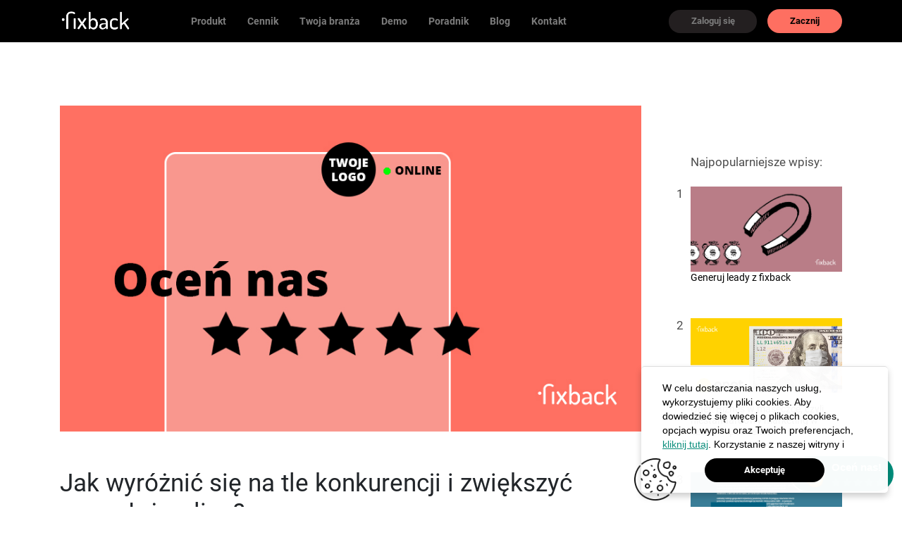

--- FILE ---
content_type: text/html; charset=UTF-8
request_url: https://fixback.pl/jak-wyroznic-sie-na-tle-konkurencji-i-zwiekszyc-sprzedaz-online/
body_size: 16848
content:
<!doctype html>
<html lang="en-US">
<head>
	<meta charset="UTF-8">
	<meta name="viewport" content="width=device-width, initial-scale=1">
	<link rel="profile" href="https://gmpg.org/xfn/11">

	<script src="https://use.fontawesome.com/744535976c.js"></script>


	 <!-- Google Tag Manager -->
<script>(function(w,d,s,l,i){w[l]=w[l]||[];w[l].push({'gtm.start':new Date().getTime(),event:'gtm.js'});var f=d.getElementsByTagName(s)[0],j=d.createElement(s),dl=l!='dataLayer'?'&l='+l:'';j.async=true;j.src='https://www.googletagmanager.com/gtm.js?id='+i+dl;f.parentNode.insertBefore(j,f);})(window,document,'script','dataLayer','GTM-TKXVJ2G');</script>
<!-- End Google Tag Manager --> 

	<link rel="alternate" hreflang="x-default" href="http://fixback.pl/jak-wyroznic-sie-na-tle-konkurencji-i-zwiekszyc-sprzedaz-online/"/> 


<!-- Facebook Pixel Code -->
<script>!function(f,b,e,v,n,t,s){if(f.fbq)return;n=f.fbq=function(){n.callMethod?n.callMethod.apply(n,arguments):n.queue.push(arguments)};if(!f._fbq)f._fbq=n;n.push=n;n.loaded=!0;n.version='2.0';n.queue=[];t=b.createElement(e);t.async=!0;t.src=v;s=b.getElementsByTagName(e)[0];s.parentNode.insertBefore(t,s)}(window,document,'script','https://connect.facebook.net/en_US/fbevents.js');fbq('init','320292658932462');fbq('track','PageView');</script>
<noscript>
 <img height="1" width="1" src="https://www.facebook.com/tr?id=320292658932462&ev=PageView
&noscript=1"/>
</noscript>
<!-- End Facebook Pixel Code -->

<script type="text/javascript">var _paq=window._paq||[];_paq.push(['trackPageView']);_paq.push(['enableLinkTracking']);(function(){var u="https://stats.tmsys.pl/";_paq.push(['setTrackerUrl',u+'matomo.php']);_paq.push(['setSiteId','32']);var d=document,g=d.createElement('script'),s=d.getElementsByTagName('script')[0];g.type='text/javascript';g.async=true;g.defer=true;g.src=u+'matomo.js';s.parentNode.insertBefore(g,s);})();</script>

<script type="text/javascript">_linkedin_partner_id="2793633";window._linkedin_data_partner_ids=window._linkedin_data_partner_ids||[];window._linkedin_data_partner_ids.push(_linkedin_partner_id);</script><script type="text/javascript">(function(){var s=document.getElementsByTagName("script")[0];var b=document.createElement("script");b.type="text/javascript";b.async=true;b.src="https://snap.licdn.com/li.lms-analytics/insight.min.js";s.parentNode.insertBefore(b,s);})();</script>
<noscript>
<img height="1" width="1" style="display:none;" alt="" src="https://px.ads.linkedin.com/collect/?pid=2793633&fmt=gif"/>
</noscript>




<!-- Pixel Code -->
<script type='text/javascript'>window._tfa=window._tfa||[];window._tfa.push({notify:'event',name:'page_view',id:1117004});!function(t,f,a,x){if(!document.getElementById(x)){t.async=1;t.src=a;t.id=x;f.parentNode.insertBefore(t,f);}}(document.createElement('script'),document.getElementsByTagName('script')[0],'//cdn.taboola.com/libtrc/unip/1117004/tfa.js','tb_tfa_script');</script>
<noscript>
  <img src='https://trc.taboola.com/1117004/log/3/unip?en=page_view' width='0' height='0' style='display:none' referrerpolicy='no-referrer-when-downgrade'/>
</noscript>
<!-- End of Pixel Code -->

<!-- Pixel Code -->
<script>_tfa.push({notify:'event',name:'Fixback',id:1117004});</script>
<noscript>
    <img src='https://trc.taboola.com/1117004/log/3/unip?en=Fixback' width='0' height='0' style='display:none' referrerpolicy='no-referrer-when-downgrade'/>
</noscript>
<!-- End of Pixel Code -->


               

	<meta name='robots' content='max-image-preview:large'/>

	<!-- This site is optimized with the Yoast SEO plugin v14.6.1 - https://yoast.com/wordpress/plugins/seo/ -->
	<link media="all" href="https://fixback.pl/wp-content/cache/autoptimize/css/autoptimize_0687ffdc1374ec35a5138e81f924e3db.css" rel="stylesheet"><title>Jak wyróżnić się na tle konkurencji i zwiększyć sprzedaż online? - Fixback</title>
	<meta name="description" content="Chcesz wyróżnić się na tle konkurencji i zwiększyć sprzedaż online? Reaguj szybciej na opinie o swoim biznesie, bądź w kontakcie z klientem."/>
	<meta name="robots" content="index, follow"/>
	<meta name="googlebot" content="index, follow, max-snippet:-1, max-image-preview:large, max-video-preview:-1"/>
	<meta name="bingbot" content="index, follow, max-snippet:-1, max-image-preview:large, max-video-preview:-1"/>
	<link rel="canonical" href="https://fixback.pl/jak-wyroznic-sie-na-tle-konkurencji-i-zwiekszyc-sprzedaz-online/"/>
	<meta property="og:locale" content="en_US"/>
	<meta property="og:type" content="article"/>
	<meta property="og:title" content="Jak wyróżnić się na tle konkurencji i zwiększyć sprzedaż online? - Fixback"/>
	<meta property="og:description" content="Chcesz wyróżnić się na tle konkurencji i zwiększyć sprzedaż online? Reaguj szybciej na opinie o swoim biznesie, bądź w kontakcie z klientem."/>
	<meta property="og:url" content="https://fixback.pl/jak-wyroznic-sie-na-tle-konkurencji-i-zwiekszyc-sprzedaz-online/"/>
	<meta property="og:site_name" content="Fixback"/>
	<meta property="article:published_time" content="2020-04-29T10:24:42+00:00"/>
	<meta property="article:modified_time" content="2020-08-19T13:28:44+00:00"/>
	<meta property="og:image" content="https://fixback.pl/wp-content/uploads/2020/04/1.jpg"/>
	<meta property="og:image:width" content="900"/>
	<meta property="og:image:height" content="505"/>
	<meta name="twitter:card" content="summary_large_image"/>
	<script type="application/ld+json" class="yoast-schema-graph">{"@context":"https://schema.org","@graph":[{"@type":"WebSite","@id":"https://fixback.pl/#website","url":"https://fixback.pl/","name":"Fixback","description":"To platforma do natychmiastowego zbierania opinii Twoich klient\u00f3w.","potentialAction":[{"@type":"SearchAction","target":"https://fixback.pl/?s={search_term_string}","query-input":"required name=search_term_string"}],"inLanguage":"en-US"},{"@type":"ImageObject","@id":"https://fixback.pl/jak-wyroznic-sie-na-tle-konkurencji-i-zwiekszyc-sprzedaz-online/#primaryimage","inLanguage":"en-US","url":"https://fixback.pl/wp-content/uploads/2020/04/1.jpg","width":900,"height":505,"caption":"jak zwi\u0119kszy\u0107 ilo\u015b\u0107 opinii"},{"@type":"WebPage","@id":"https://fixback.pl/jak-wyroznic-sie-na-tle-konkurencji-i-zwiekszyc-sprzedaz-online/#webpage","url":"https://fixback.pl/jak-wyroznic-sie-na-tle-konkurencji-i-zwiekszyc-sprzedaz-online/","name":"Jak wyr\u00f3\u017cni\u0107 si\u0119 na tle konkurencji i zwi\u0119kszy\u0107 sprzeda\u017c online? - Fixback","isPartOf":{"@id":"https://fixback.pl/#website"},"primaryImageOfPage":{"@id":"https://fixback.pl/jak-wyroznic-sie-na-tle-konkurencji-i-zwiekszyc-sprzedaz-online/#primaryimage"},"datePublished":"2020-04-29T10:24:42+00:00","dateModified":"2020-08-19T13:28:44+00:00","author":{"@id":"https://fixback.pl/#/schema/person/18455506f58045d60f74a23b3711e4c7"},"description":"Chcesz wyr\u00f3\u017cni\u0107 si\u0119 na tle konkurencji i zwi\u0119kszy\u0107 sprzeda\u017c online? Reaguj szybciej na opinie o swoim biznesie, b\u0105d\u017a w kontakcie z klientem.","inLanguage":"en-US","potentialAction":[{"@type":"ReadAction","target":["https://fixback.pl/jak-wyroznic-sie-na-tle-konkurencji-i-zwiekszyc-sprzedaz-online/"]}]},{"@type":["Person"],"@id":"https://fixback.pl/#/schema/person/18455506f58045d60f74a23b3711e4c7","name":"d.dubchak@tmsys.pl","image":{"@type":"ImageObject","@id":"https://fixback.pl/#personlogo","inLanguage":"en-US","url":"https://secure.gravatar.com/avatar/d090594920c820b70b2cf9cca26a866d?s=96&d=mm&r=g","caption":"d.dubchak@tmsys.pl"}}]}</script>
	<!-- / Yoast SEO plugin. -->


<script type='application/javascript'>console.log('PixelYourSite Free version 9.4.7.1');</script>
<link rel="alternate" type="application/rss+xml" title="Fixback &raquo; Feed" href="https://fixback.pl/feed/"/>
<link rel="alternate" type="application/rss+xml" title="Fixback &raquo; Comments Feed" href="https://fixback.pl/comments/feed/"/>
<script type="text/javascript">window._wpemojiSettings={"baseUrl":"https:\/\/s.w.org\/images\/core\/emoji\/14.0.0\/72x72\/","ext":".png","svgUrl":"https:\/\/s.w.org\/images\/core\/emoji\/14.0.0\/svg\/","svgExt":".svg","source":{"concatemoji":"https:\/\/fixback.pl\/wp-includes\/js\/wp-emoji-release.min.js?ver=6.2.8"}};!function(e,a,t){var n,r,o,i=a.createElement("canvas"),p=i.getContext&&i.getContext("2d");function s(e,t){p.clearRect(0,0,i.width,i.height),p.fillText(e,0,0);e=i.toDataURL();return p.clearRect(0,0,i.width,i.height),p.fillText(t,0,0),e===i.toDataURL()}function c(e){var t=a.createElement("script");t.src=e,t.defer=t.type="text/javascript",a.getElementsByTagName("head")[0].appendChild(t)}for(o=Array("flag","emoji"),t.supports={everything:!0,everythingExceptFlag:!0},r=0;r<o.length;r++)t.supports[o[r]]=function(e){if(p&&p.fillText)switch(p.textBaseline="top",p.font="600 32px Arial",e){case"flag":return s("\ud83c\udff3\ufe0f\u200d\u26a7\ufe0f","\ud83c\udff3\ufe0f\u200b\u26a7\ufe0f")?!1:!s("\ud83c\uddfa\ud83c\uddf3","\ud83c\uddfa\u200b\ud83c\uddf3")&&!s("\ud83c\udff4\udb40\udc67\udb40\udc62\udb40\udc65\udb40\udc6e\udb40\udc67\udb40\udc7f","\ud83c\udff4\u200b\udb40\udc67\u200b\udb40\udc62\u200b\udb40\udc65\u200b\udb40\udc6e\u200b\udb40\udc67\u200b\udb40\udc7f");case"emoji":return!s("\ud83e\udef1\ud83c\udffb\u200d\ud83e\udef2\ud83c\udfff","\ud83e\udef1\ud83c\udffb\u200b\ud83e\udef2\ud83c\udfff")}return!1}(o[r]),t.supports.everything=t.supports.everything&&t.supports[o[r]],"flag"!==o[r]&&(t.supports.everythingExceptFlag=t.supports.everythingExceptFlag&&t.supports[o[r]]);t.supports.everythingExceptFlag=t.supports.everythingExceptFlag&&!t.supports.flag,t.DOMReady=!1,t.readyCallback=function(){t.DOMReady=!0},t.supports.everything||(n=function(){t.readyCallback()},a.addEventListener?(a.addEventListener("DOMContentLoaded",n,!1),e.addEventListener("load",n,!1)):(e.attachEvent("onload",n),a.attachEvent("onreadystatechange",function(){"complete"===a.readyState&&t.readyCallback()})),(e=t.source||{}).concatemoji?c(e.concatemoji):e.wpemoji&&e.twemoji&&(c(e.twemoji),c(e.wpemoji)))}(window,document,window._wpemojiSettings);</script>

	










<script type='text/javascript' src='https://fixback.pl/wp-includes/js/jquery/jquery.min.js?ver=3.6.4' id='jquery-core-js'></script>





<script type='text/javascript' id='pys-js-extra'>//<![CDATA[
var pysOptions={"staticEvents":{"facebook":{"init_event":[{"delay":0,"type":"static","name":"PageView","pixelIds":["772336316850868"],"eventID":"a5877a73-f9bb-478a-8274-854b9de960e5","params":{"post_category":"Blog","page_title":"Jak wyr\u00f3\u017cni\u0107 si\u0119 na tle konkurencji i zwi\u0119kszy\u0107 sprzeda\u017c online?","post_type":"post","post_id":713,"plugin":"PixelYourSite","user_role":"guest","event_url":"fixback.pl\/jak-wyroznic-sie-na-tle-konkurencji-i-zwiekszyc-sprzedaz-online\/"},"e_id":"init_event","ids":[],"hasTimeWindow":false,"timeWindow":0,"woo_order":"","edd_order":""}]}},"dynamicEvents":[],"triggerEvents":[],"triggerEventTypes":[],"facebook":{"pixelIds":["772336316850868"],"advancedMatching":[],"advancedMatchingEnabled":false,"removeMetadata":false,"contentParams":{"post_type":"post","post_id":713,"content_name":"Jak wyr\u00f3\u017cni\u0107 si\u0119 na tle konkurencji i zwi\u0119kszy\u0107 sprzeda\u017c online?","categories":"Blog","tags":""},"commentEventEnabled":true,"wooVariableAsSimple":false,"downloadEnabled":true,"formEventEnabled":true,"serverApiEnabled":false,"wooCRSendFromServer":false,"send_external_id":null},"debug":"","siteUrl":"https:\/\/fixback.pl","ajaxUrl":"https:\/\/fixback.pl\/wp-admin\/admin-ajax.php","ajax_event":"272086fd1c","enable_remove_download_url_param":"1","cookie_duration":"7","last_visit_duration":"60","enable_success_send_form":"","ajaxForServerEvent":"1","send_external_id":"1","external_id_expire":"180","gdpr":{"ajax_enabled":false,"all_disabled_by_api":false,"facebook_disabled_by_api":false,"analytics_disabled_by_api":false,"google_ads_disabled_by_api":false,"pinterest_disabled_by_api":false,"bing_disabled_by_api":false,"externalID_disabled_by_api":false,"facebook_prior_consent_enabled":true,"analytics_prior_consent_enabled":true,"google_ads_prior_consent_enabled":null,"pinterest_prior_consent_enabled":true,"bing_prior_consent_enabled":true,"cookiebot_integration_enabled":false,"cookiebot_facebook_consent_category":"marketing","cookiebot_analytics_consent_category":"statistics","cookiebot_tiktok_consent_category":"marketing","cookiebot_google_ads_consent_category":null,"cookiebot_pinterest_consent_category":"marketing","cookiebot_bing_consent_category":"marketing","consent_magic_integration_enabled":false,"real_cookie_banner_integration_enabled":false,"cookie_notice_integration_enabled":false,"cookie_law_info_integration_enabled":false},"cookie":{"disabled_all_cookie":false,"disabled_advanced_form_data_cookie":false,"disabled_landing_page_cookie":false,"disabled_first_visit_cookie":false,"disabled_trafficsource_cookie":false,"disabled_utmTerms_cookie":false,"disabled_utmId_cookie":false},"woo":{"enabled":false},"edd":{"enabled":false}};
//]]></script>

<link rel="https://api.w.org/" href="https://fixback.pl/wp-json/"/><link rel="alternate" type="application/json" href="https://fixback.pl/wp-json/wp/v2/posts/713"/><link rel="EditURI" type="application/rsd+xml" title="RSD" href="https://fixback.pl/xmlrpc.php?rsd"/>
<link rel="wlwmanifest" type="application/wlwmanifest+xml" href="https://fixback.pl/wp-includes/wlwmanifest.xml"/>
<meta name="generator" content="WordPress 6.2.8"/>
<link rel='shortlink' href='https://fixback.pl/?p=713'/>
<link rel="alternate" type="application/json+oembed" href="https://fixback.pl/wp-json/oembed/1.0/embed?url=https%3A%2F%2Ffixback.pl%2Fjak-wyroznic-sie-na-tle-konkurencji-i-zwiekszyc-sprzedaz-online%2F"/>
<link rel="alternate" type="text/xml+oembed" href="https://fixback.pl/wp-json/oembed/1.0/embed?url=https%3A%2F%2Ffixback.pl%2Fjak-wyroznic-sie-na-tle-konkurencji-i-zwiekszyc-sprzedaz-online%2F&#038;format=xml"/>
		
		<link rel="icon" href="https://fixback.pl/wp-content/uploads/2019/12/cropped-cropped-fav-32x32.png" sizes="32x32"/>
<link rel="icon" href="https://fixback.pl/wp-content/uploads/2019/12/cropped-cropped-fav-192x192.png" sizes="192x192"/>
<link rel="apple-touch-icon" href="https://fixback.pl/wp-content/uploads/2019/12/cropped-cropped-fav-180x180.png"/>
<meta name="msapplication-TileImage" content="https://fixback.pl/wp-content/uploads/2019/12/cropped-cropped-fav-270x270.png"/>
</head>

<body class="post-template-default single single-post postid-713 single-format-standard no-sidebar">

<!-- Google Tag Manager (noscript) --> 
<!-- <noscript><iframe src="https://www.googletagmanager.com/ns.html?id=GTM-TKXVJ2G" height="0" width="0" style="display:none;visibility:hidden"></iframe></noscript> --> <!-- End Google Tag Manager (noscript) --> 

<!-- Google Tag Manager (noscript) -->
<noscript><iframe src="https://www.googletagmanager.com/ns.html?id=GTM-TKXVJ2G" height="0" width="0" style="display:none;visibility:hidden"></iframe></noscript>
<!-- End Google Tag Manager (noscript) -->

<!-- Yandex.Metrika counter -->
<script type="text/javascript">(function(m,e,t,r,i,k,a){m[i]=m[i]||function(){(m[i].a=m[i].a||[]).push(arguments)};m[i].l=1*new Date();k=e.createElement(t),a=e.getElementsByTagName(t)[0],k.async=1,k.src=r,a.parentNode.insertBefore(k,a)})(window,document,"script","https://mc.yandex.ru/metrika/tag.js","ym");ym(61484341,"init",{clickmap:true,trackLinks:true,accurateTrackBounce:true,webvisor:true});</script>
<noscript><div><img src="https://mc.yandex.ru/watch/61484341" style="position:absolute; left:-9999px;" alt=""/></div></noscript>
<!-- /Yandex.Metrika counter -->

<div id="page" class="site">
	<header id="masthead" class="site-header">
		<nav class="navbar navbar-default header-navigation stricky stricky-fixed slideInDown animated">
                <div class="container clearfix">
                	<div style="float: left;display: -webkit-box;display: -webkit-flex;display: -ms-flexbox;display: flex;-webkit-box-align: center;-webkit-align-items: center;-ms-flex-align: center;align-items: center;justify-content: space-between; width: 100%;">
                		
                		<div class="site-branding">

								<a class="navbar-brand" href="/">
									<noscript><img class="default-logo" src="https://fixback.pl/wp-content/uploads/2020/07/logo.png" alt="logo"></noscript><img class="lazyload default-logo" src='data:image/svg+xml,%3Csvg%20xmlns=%22http://www.w3.org/2000/svg%22%20viewBox=%220%200%20210%20140%22%3E%3C/svg%3E' data-src="https://fixback.pl/wp-content/uploads/2020/07/logo.png" alt="logo">
								</a>
								
						</div><!-- .site-branding -->

	                    <div class="navbar-header" style="margin-left: -75px;">

							<nav id="site-navigation" class="main-navigation">
								<div class="menu-%d0%be%d1%81%d0%bd%d0%be%d0%b2%d0%bd%d0%be%d0%b5-2-container"><ul id="not-primary-menu" class="menu"><li id="menu-item-26" class="menu-item menu-item-type-custom menu-item-object-custom menu-item-26"><a href="/">Produkt</a></li>
<li id="menu-item-635" class="menu-item menu-item-type-post_type menu-item-object-page menu-item-635"><a href="https://fixback.pl/cennik/">Cennik</a></li>
<li id="menu-item-1066" class="menu-item menu-item-type-custom menu-item-object-custom menu-item-has-children menu-item-1066"><a>Twoja branża</a>
<ul class="sub-menu">
	<li id="menu-item-1067" class="menu-item menu-item-type-post_type menu-item-object-page menu-item-1067"><a href="https://fixback.pl/gastronomia/">Gastronomia</a></li>
	<li id="menu-item-1068" class="menu-item menu-item-type-post_type menu-item-object-page menu-item-1068"><a href="https://fixback.pl/hotelarstwo/">Hotelarstwo</a></li>
	<li id="menu-item-1069" class="menu-item menu-item-type-post_type menu-item-object-page menu-item-1069"><a href="https://fixback.pl/handel/">Handel</a></li>
	<li id="menu-item-1070" class="menu-item menu-item-type-post_type menu-item-object-page menu-item-1070"><a href="https://fixback.pl/sport-i-rozrywka/">Sport i rozrywka</a></li>
	<li id="menu-item-1219" class="menu-item menu-item-type-post_type menu-item-object-page menu-item-1219"><a href="https://fixback.pl/medycyna/">Medycyna i beauty</a></li>
	<li id="menu-item-1238" class="menu-item menu-item-type-post_type menu-item-object-page menu-item-1238"><a href="https://fixback.pl/e-commerce/">E-commerce</a></li>
	<li id="menu-item-1071" class="menu-item menu-item-type-post_type menu-item-object-page menu-item-1071"><a href="https://fixback.pl/inne/">Inne</a></li>
</ul>
</li>
<li id="menu-item-1432" class="menu-item menu-item-type-custom menu-item-object-custom menu-item-has-children menu-item-1432"><a>Demo</a>
<ul class="sub-menu">
	<li id="menu-item-1433" class="menu-item menu-item-type-custom menu-item-object-custom menu-item-1433"><a target="_blank" rel="noopener" href="https://give.fixback.me/review/hpc07">Ankieta opinia</a></li>
	<li id="menu-item-1434" class="menu-item menu-item-type-custom menu-item-object-custom menu-item-1434"><a target="_blank" rel="noopener" href="https://give.fixback.me/review/ira51">Ankieta rozbudowana</a></li>
</ul>
</li>
<li id="menu-item-1352" class="menu-item menu-item-type-post_type menu-item-object-page menu-item-1352"><a href="https://fixback.pl/poradnik/">Poradnik</a></li>
<li id="menu-item-454" class="menu-item menu-item-type-post_type menu-item-object-page menu-item-454"><a href="https://fixback.pl/blog/">Blog</a></li>
<li id="menu-item-636" class="menu-item menu-item-type-custom menu-item-object-custom menu-item-636"><a href="#colophon">Kontakt</a></li>
</ul></div>							</nav><!-- #site-navigation -->
							
						</div>


						<div class="header-button"> 
							<a class="phone" href="tel:"></a>
							<a class="transparent_button" href="https://give.fixback.me/admin/login" target="_blank">Zaloguj się</a>
							<a class="transparent_button border-button popup-with-form" href="#pobierz-form" data-type="pos_aware_header">Zacznij</a>
						</div>

						
					</div>

					<div class="navbar-header-mobile">

							<a id="klik-2" class="allb-popup-home" onclick="switchInfo2()"><i class="fa fa-bars" aria-hidden="true"></i> Menu</a>
							<div id="tekst-2" style="display: none;">

							<nav class="main-navigation">
								<div class="menu-%d0%be%d1%81%d0%bd%d0%be%d0%b2%d0%bd%d0%be%d0%b5-2-container"><ul id="not-primary-menu" class="menu"><li class="menu-item menu-item-type-custom menu-item-object-custom menu-item-26"><a href="/">Produkt</a></li>
<li class="menu-item menu-item-type-post_type menu-item-object-page menu-item-635"><a href="https://fixback.pl/cennik/">Cennik</a></li>
<li class="menu-item menu-item-type-custom menu-item-object-custom menu-item-has-children menu-item-1066"><a>Twoja branża</a>
<ul class="sub-menu">
	<li class="menu-item menu-item-type-post_type menu-item-object-page menu-item-1067"><a href="https://fixback.pl/gastronomia/">Gastronomia</a></li>
	<li class="menu-item menu-item-type-post_type menu-item-object-page menu-item-1068"><a href="https://fixback.pl/hotelarstwo/">Hotelarstwo</a></li>
	<li class="menu-item menu-item-type-post_type menu-item-object-page menu-item-1069"><a href="https://fixback.pl/handel/">Handel</a></li>
	<li class="menu-item menu-item-type-post_type menu-item-object-page menu-item-1070"><a href="https://fixback.pl/sport-i-rozrywka/">Sport i rozrywka</a></li>
	<li class="menu-item menu-item-type-post_type menu-item-object-page menu-item-1219"><a href="https://fixback.pl/medycyna/">Medycyna i beauty</a></li>
	<li class="menu-item menu-item-type-post_type menu-item-object-page menu-item-1238"><a href="https://fixback.pl/e-commerce/">E-commerce</a></li>
	<li class="menu-item menu-item-type-post_type menu-item-object-page menu-item-1071"><a href="https://fixback.pl/inne/">Inne</a></li>
</ul>
</li>
<li class="menu-item menu-item-type-custom menu-item-object-custom menu-item-has-children menu-item-1432"><a>Demo</a>
<ul class="sub-menu">
	<li class="menu-item menu-item-type-custom menu-item-object-custom menu-item-1433"><a target="_blank" rel="noopener" href="https://give.fixback.me/review/hpc07">Ankieta opinia</a></li>
	<li class="menu-item menu-item-type-custom menu-item-object-custom menu-item-1434"><a target="_blank" rel="noopener" href="https://give.fixback.me/review/ira51">Ankieta rozbudowana</a></li>
</ul>
</li>
<li class="menu-item menu-item-type-post_type menu-item-object-page menu-item-1352"><a href="https://fixback.pl/poradnik/">Poradnik</a></li>
<li class="menu-item menu-item-type-post_type menu-item-object-page menu-item-454"><a href="https://fixback.pl/blog/">Blog</a></li>
<li class="menu-item menu-item-type-custom menu-item-object-custom menu-item-636"><a href="#colophon">Kontakt</a></li>
</ul></div>
								<a class="transparent_button" href="https://give.fixback.me/admin/login" target="_blank">Zaloguj się</a>
							</nav><!-- #site-navigation -->


							</div>

							<a id="klik2-2" onclick="switchInfo2()" style="display: none;"> X </a>
							
						</div> <!-- navbar-header-mobile -->

				</div>
			</nav>
	</header><!-- #masthead -->

 
	<div id="content" class="site-content">
		

	<div id="primary" class="content-area">
		<main id="main" class="site-main">

		
<div class="container">

<div class="row">
	<div class="single-post-page-content">
		<div class="col-12">
<!-- 			<h1 class="entry-title">
				Jak wyróżnić się na tle konkurencji i zwiększyć sprzedaż online?			</h1> -->
		</div>
		<div class="col-lg-9">
			<article id="post-713" class="post-713 post type-post status-publish format-standard has-post-thumbnail hentry category-blog">
				<div class="post-image">
					<noscript><img width="900" height="505" src="https://fixback.pl/wp-content/uploads/2020/04/1.jpg" class="img-responsive wp-post-image" alt="jak zwiększyć ilość opinii" decoding="async" srcset="https://fixback.pl/wp-content/uploads/2020/04/1.jpg 900w, https://fixback.pl/wp-content/uploads/2020/04/1-850x477.jpg 850w, https://fixback.pl/wp-content/uploads/2020/04/1-768x431.jpg 768w" sizes="(max-width: 900px) 100vw, 900px"/></noscript><img width="900" height="505" src='data:image/svg+xml,%3Csvg%20xmlns=%22http://www.w3.org/2000/svg%22%20viewBox=%220%200%20900%20505%22%3E%3C/svg%3E' data-src="https://fixback.pl/wp-content/uploads/2020/04/1.jpg" class="lazyload img-responsive wp-post-image" alt="jak zwiększyć ilość opinii" decoding="async" data-srcset="https://fixback.pl/wp-content/uploads/2020/04/1.jpg 900w, https://fixback.pl/wp-content/uploads/2020/04/1-850x477.jpg 850w, https://fixback.pl/wp-content/uploads/2020/04/1-768x431.jpg 768w" data-sizes="(max-width: 900px) 100vw, 900px"/>				</div>

				<div>
					<h1 class="entry-title">
						Jak wyróżnić się na tle konkurencji i zwiększyć sprzedaż online?					</h1>
				</div>

				<div class="entry-content">
					
<p>Obecny czas jest trudny dla przedsiębiorców i wymaga większego niż kiedykolwiek zaangażowania w pozyskiwanie klientów. Z jednej strony obserwujemy rozwój zakupów internetowych, z drugiej wybór sklepu i towarów dodawanych do koszyka jest znacznie rozważniejszy, niż przed pandemią. Większość ludzi stawia na oszczędności z obawy o utratę pracy.&nbsp;</p>



<p>Jak podnieść swoją sprzedaż w momencie, kiedy większą część społeczeństwa dotyka kryzys? Należy poznać potrzeby konsumentów, a następnie błyskawicznie na nie reagować. Perfekcyjna obsługa klienta jest teraz bardzo ważna, decyzje zakupowe dotychczas podejmowane w emocjach zostały zastąpione kalkulacją i szczegółową analizą.&nbsp;</p>



<p>Współczesny biznes rozgrywa się w sieci. Strona internetowa oraz profile w mediach społecznościowych pomagają pozostać w kontakcie z klientami i prowadzić aktywną sprzedaż. Z drugiej strony coraz trudniej jest się wyróżnić, a budżet na kosztowne działania marketingowe kurczy się z każdym dniem. Najważniejszą walutą w czasie pandemii jest zaufanie – jak je budować?</p>



<p>Oszczędność nie oznacza rezygnacji z wszelkich zakupów, ale przekłada się na bardziej rozważne dobieranie usług i produktów. Pierwszym etapem jest szukanie opinii na temat wybranych sprzedawców. Jeżeli w sieci nie pojawia się nic na ich temat lub dostępne są tylko negatywne opinie, to ryzyko zakupu staje się zbyt duże.&nbsp;</p>



<p>Nawet najbardziej przekonujące treści stworzone przez markę, nie mają takiej wartości jak szczere, spontaniczne rekomendacje klientów. W jaki sposób je pozyskać? Skutecznym rozwiązaniem jest platforma fixback, służąca do natychmiastowego zbierania opinii. Jest bardzo prosta w użyciu, co owocuje większą efektywnością niż w przypadku innych narzędzi do rekomendacji.&nbsp;</p>



<figure class="wp-block-image size-large"><noscript><img decoding="async" width="900" height="505" src="https://fixback.pl/wp-content/uploads/2020/04/2-opinie-gwiazdki.jpg" alt="" class="wp-image-715" srcset="https://fixback.pl/wp-content/uploads/2020/04/2-opinie-gwiazdki.jpg 900w, https://fixback.pl/wp-content/uploads/2020/04/2-opinie-gwiazdki-850x477.jpg 850w, https://fixback.pl/wp-content/uploads/2020/04/2-opinie-gwiazdki-768x431.jpg 768w" sizes="(max-width: 900px) 100vw, 900px"/></noscript><img decoding="async" width="900" height="505" src='data:image/svg+xml,%3Csvg%20xmlns=%22http://www.w3.org/2000/svg%22%20viewBox=%220%200%20900%20505%22%3E%3C/svg%3E' data-src="https://fixback.pl/wp-content/uploads/2020/04/2-opinie-gwiazdki.jpg" alt="" class="lazyload wp-image-715" data-srcset="https://fixback.pl/wp-content/uploads/2020/04/2-opinie-gwiazdki.jpg 900w, https://fixback.pl/wp-content/uploads/2020/04/2-opinie-gwiazdki-850x477.jpg 850w, https://fixback.pl/wp-content/uploads/2020/04/2-opinie-gwiazdki-768x431.jpg 768w" data-sizes="(max-width: 900px) 100vw, 900px"/></figure>



<p>Pozyskiwanie opinii to tylko jedna z wielu możliwości, jakie daje platforma fixback. Dzięki temu, że to ty wybierasz jak ma wyglądać komunikat przekazany klientowi, możesz otrzymać nie tylko opinię, ale także szczegółowe informacje na temat swojej firmy. Żadne badania i analizy nie powiedzą Ci tyle na temat własnych działań, co szczere odpowiedzi konsumentów. Dzięki informacjom zwrotnym od Twoich klientów możesz nieustannie się rozwijać oraz budować zaufanie i coraz silniejsze relacje. </p>



<hr class="wp-block-separator is-style-dots"/>



<p>Platforma to także narzędzie do przekazywania voucherów zniżkowych. Podarowanie upominku w takiej formie nie tylko zachęci do pozostawienia referencji, ale także zwiększy prawdopodobieństwo powrotu, aby zrealizować kupon. Pozyskiwanie nowych klientów jest ważne, ale to budowanie lojalności jest najsolidniejszym fundamentem silnej marki.</p>



<figure class="wp-block-image size-large"><noscript><img decoding="async" width="900" height="505" src="https://fixback.pl/wp-content/uploads/2020/04/3-kupony.jpg" alt="" class="wp-image-716" srcset="https://fixback.pl/wp-content/uploads/2020/04/3-kupony.jpg 900w, https://fixback.pl/wp-content/uploads/2020/04/3-kupony-850x477.jpg 850w, https://fixback.pl/wp-content/uploads/2020/04/3-kupony-768x431.jpg 768w" sizes="(max-width: 900px) 100vw, 900px"/></noscript><img decoding="async" width="900" height="505" src='data:image/svg+xml,%3Csvg%20xmlns=%22http://www.w3.org/2000/svg%22%20viewBox=%220%200%20900%20505%22%3E%3C/svg%3E' data-src="https://fixback.pl/wp-content/uploads/2020/04/3-kupony.jpg" alt="" class="lazyload wp-image-716" data-srcset="https://fixback.pl/wp-content/uploads/2020/04/3-kupony.jpg 900w, https://fixback.pl/wp-content/uploads/2020/04/3-kupony-850x477.jpg 850w, https://fixback.pl/wp-content/uploads/2020/04/3-kupony-768x431.jpg 768w" data-sizes="(max-width: 900px) 100vw, 900px"/></figure>



<p>Referencje pozyskane przez fixback trafiają bezpośrednio do Ciebie. Jeżeli klient pozostawił pozytywny komentarz (ocena na 4-5 gwiazdek) to aplikacja podpowie mu, aby udostępnił opinię w mediach społecznościowych. Dzięki funkcji wsparcia social mediów, za pomocą jednego kliknięcia rekomendacja staje się publiczna.&nbsp;</p>



<figure class="wp-block-image size-large"><noscript><img decoding="async" width="900" height="505" src="https://fixback.pl/wp-content/uploads/2020/04/4-SM.jpg" alt="" class="wp-image-717" srcset="https://fixback.pl/wp-content/uploads/2020/04/4-SM.jpg 900w, https://fixback.pl/wp-content/uploads/2020/04/4-SM-850x477.jpg 850w, https://fixback.pl/wp-content/uploads/2020/04/4-SM-768x431.jpg 768w" sizes="(max-width: 900px) 100vw, 900px"/></noscript><img decoding="async" width="900" height="505" src='data:image/svg+xml,%3Csvg%20xmlns=%22http://www.w3.org/2000/svg%22%20viewBox=%220%200%20900%20505%22%3E%3C/svg%3E' data-src="https://fixback.pl/wp-content/uploads/2020/04/4-SM.jpg" alt="" class="lazyload wp-image-717" data-srcset="https://fixback.pl/wp-content/uploads/2020/04/4-SM.jpg 900w, https://fixback.pl/wp-content/uploads/2020/04/4-SM-850x477.jpg 850w, https://fixback.pl/wp-content/uploads/2020/04/4-SM-768x431.jpg 768w" data-sizes="(max-width: 900px) 100vw, 900px"/></figure>



<p>Ważniejsze od pozytywnych komentarzy są tylko opinie negatywne. Badania wykazały, że jeden niezadowolony klient dzieli się swoim doświadczeniem średnio z dziesięcioma osobami! Szczególnie teraz może to mieć bardzo niekorzystny wpływ na Twoją sprzedaż. Jak nad tym zapanować?</p>



<p>Jeżeli Twój klient pozostawił zaledwie 1-3 gwiazdki, to masz szansę na natychmiastową reakcję i zmianę jego doświadczenia. Platforma wysyła powiadomienie z dostępnymi formami bezpośredniego kontaktu z przedstawicielem firmy. Dzięki temu możesz skutecznie rozwiązać zaistniały problem i pomimo złego pierwszego wrażenia, ostateczny odbiór Twojej firmy może stać się pozytywny. Konsumenci doceniają szybką reakcję na ich potrzeby, dzięki czemu początkowo niezadowolona osoba, może stać się Twoim lojalnym klientem. Co ważne, negatywna opinia jest informacją wyłącznie dla Ciebie, a nie dla całego Internetu.&nbsp;</p>



<figure class="wp-block-image size-large"><noscript><img decoding="async" width="900" height="505" src="https://fixback.pl/wp-content/uploads/2020/04/5-czat.jpg" alt="" class="wp-image-718" srcset="https://fixback.pl/wp-content/uploads/2020/04/5-czat.jpg 900w, https://fixback.pl/wp-content/uploads/2020/04/5-czat-850x477.jpg 850w, https://fixback.pl/wp-content/uploads/2020/04/5-czat-768x431.jpg 768w" sizes="(max-width: 900px) 100vw, 900px"/></noscript><img decoding="async" width="900" height="505" src='data:image/svg+xml,%3Csvg%20xmlns=%22http://www.w3.org/2000/svg%22%20viewBox=%220%200%20900%20505%22%3E%3C/svg%3E' data-src="https://fixback.pl/wp-content/uploads/2020/04/5-czat.jpg" alt="" class="lazyload wp-image-718" data-srcset="https://fixback.pl/wp-content/uploads/2020/04/5-czat.jpg 900w, https://fixback.pl/wp-content/uploads/2020/04/5-czat-850x477.jpg 850w, https://fixback.pl/wp-content/uploads/2020/04/5-czat-768x431.jpg 768w" data-sizes="(max-width: 900px) 100vw, 900px"/></figure>



<p>Fixback pomoże Ci także zbudować wysokiej jakości bazę numerów telefonów. Jeżeli tylko zechcesz, platforma każdorazowo zaproponuje w Twoim imieniu dołączenie do newslettera. Dzięki niemu będziesz mógł regularnie przesyłać komunikaty o promocjach i nowościach, które ułatwią Ci nieustanne zwiększanie sprzedaży.&nbsp;</p>



<hr class="wp-block-separator is-style-dots"/>



<p>Jak działa fixback? Możesz wysłać link do opracowanej przez siebie lub wybranej z dostępnych szablonów ankiety poprzez SMS, e-mail lub baner na dowolnej stronie internetowej, który przekieruje klienta do platformy. Możesz skorzystać z gotowych, estetycznych materiałów graficznych, które ułatwią Ci kontakt z klientami, a także zachęcą ich do interakcji.&nbsp;</p>



<figure class="wp-block-image size-large"><noscript><img decoding="async" width="900" height="505" src="https://fixback.pl/wp-content/uploads/2020/04/6-online-1.jpg" alt="" class="wp-image-722" srcset="https://fixback.pl/wp-content/uploads/2020/04/6-online-1.jpg 900w, https://fixback.pl/wp-content/uploads/2020/04/6-online-1-850x477.jpg 850w, https://fixback.pl/wp-content/uploads/2020/04/6-online-1-768x431.jpg 768w" sizes="(max-width: 900px) 100vw, 900px"/></noscript><img decoding="async" width="900" height="505" src='data:image/svg+xml,%3Csvg%20xmlns=%22http://www.w3.org/2000/svg%22%20viewBox=%220%200%20900%20505%22%3E%3C/svg%3E' data-src="https://fixback.pl/wp-content/uploads/2020/04/6-online-1.jpg" alt="" class="lazyload wp-image-722" data-srcset="https://fixback.pl/wp-content/uploads/2020/04/6-online-1.jpg 900w, https://fixback.pl/wp-content/uploads/2020/04/6-online-1-850x477.jpg 850w, https://fixback.pl/wp-content/uploads/2020/04/6-online-1-768x431.jpg 768w" data-sizes="(max-width: 900px) 100vw, 900px"/></figure>



<p>Korzystanie z platformy jest proste dla Twoich klientów. Nie muszą instalować aplikacji, wystarczy że klikną link lub zeskanują przy pomocy smartfona kod QR umieszczony w dowolnym miejscu (np. na opakowaniu produktu). Obsługa fixback jest przyjazna także dla Ciebie, udostępniając Ci przejrzysty panel, w który możesz szybko sprawdzić informacje, a także ustawić powiadomienia np. poprzez e-mail.</p>



<p>Chcesz dowiedzieć się więcej? Wejdź na stronę <a href="http://www.fixback.pl">www.fixback.pl</a> i poznaj możliwości narzędzia. Wypróbuj skuteczność platformy fixback w Twojej firmie. Przekonaj się, jak szybko zwiększysz swoją sprzedaż i pozyskasz lojalnych klientów.  </p>

					

				<div class="share-buttons">
					<!-- <a href="" class="inside-social is-f" onclick="Share.fb('https://fixback.pl/jak-wyroznic-sie-na-tle-konkurencji-i-zwiekszyc-sprzedaz-online/','Jak wyróżnić się na tle konkurencji i zwiększyć sprzedaż online?','https://fixback.pl/wp-content/uploads/2020/04/1.jpg',''); return false;">
						<i class="fa fa-facebook" aria-hidden="true"></i>
						Podziel się
					</a> -->

					<a onClick="openWin2()" class="inside-social is-f">
						  <i class="fa fa-facebook" aria-hidden="true"></i>
						Podziel się
						</a>
						<script>function openWin2(){myWin=open("http://www.facebook.com/sharer.php?u=https://fixback.pl/jak-wyroznic-sie-na-tle-konkurencji-i-zwiekszyc-sprzedaz-online/ ,'&p[images][0]=https://fixback.pl/wp-content/uploads/2020/04/1.jpg'","displayWindow","width=520,height=300,left=350,top=170,status=no,toolbar=no,menubar=no");}</script>


					<a onClick="openWin3()" class="inside-social is-lin" style="background: #333333;">
						  <i class="fa fa-linkedin" aria-hidden="true"></i>
						Podziel się
						</a>
						<script>function openWin3(){myWin=open("https://www.linkedin.com/cws/share?url=https://fixback.pl/jak-wyroznic-sie-na-tle-konkurencji-i-zwiekszyc-sprzedaz-online/","displayWindow","width=520,height=300,left=350,top=170,status=no,toolbar=no,menubar=no");}</script>	

					<!--  <a href="" class="inside-social is-lin" style="background: #333333;" onclick="Share.lin('https://fixback.pl/jak-wyroznic-sie-na-tle-konkurencji-i-zwiekszyc-sprzedaz-online/','Jak wyróżnić się na tle konkurencji i zwiększyć sprzedaż online?'); return false;">
						<i class="fa fa-linkedin" aria-hidden="true"></i>
						Podziel sie
					</a> 

					<a class="inside-social is-lin" style="background: #333333;" href="https://www.linkedin.com/cws/share?url=https://fixback.pl/jak-wyroznic-sie-na-tle-konkurencji-i-zwiekszyc-sprzedaz-online/" target="_blank" onclick="return Share.me(this);">
					        <div class="linkedin share-block">
					            <i class="fa fa-linkedin" aria-hidden="true"></i>Podziel sie
					        </div>
					    </a> -->


				</div>	

				</div><!-- .entry-content -->

			</article><!-- #post-713 -->

		</div>

		<div class="col-lg-3">
			<aside class="inside-aside">
				<span class="inside-aside-caption">Najpopularniejsze wpisy:</span>

												<div class="inside-aside-box">
					<span class="inside-aside-number">1</span>
					<a href="https://fixback.pl/generuj-leady-z-fixback/">
						<noscript><img src="https://fixback.pl/wp-content/uploads/2021/01/12__.jpg" alt="Generuj leady z fixback" class="img-responsive"></noscript><img src='data:image/svg+xml,%3Csvg%20xmlns=%22http://www.w3.org/2000/svg%22%20viewBox=%220%200%20210%20140%22%3E%3C/svg%3E' data-src="https://fixback.pl/wp-content/uploads/2021/01/12__.jpg" alt="Generuj leady z fixback" class="lazyload img-responsive">
						Generuj leady z fixback					</a>
				</div>
								<div class="inside-aside-box">
					<span class="inside-aside-number">2</span>
					<a href="https://fixback.pl/onet-biznes-w-maseczce-czyli-niestandardowy-marketing-w-czasach-pandemii/">
						<noscript><img src="https://fixback.pl/wp-content/uploads/2020/12/11.jpg" alt="Onet: Biznes w maseczce, czyli niestandardowy marketing w czasach pandemii" class="img-responsive"></noscript><img src='data:image/svg+xml,%3Csvg%20xmlns=%22http://www.w3.org/2000/svg%22%20viewBox=%220%200%20210%20140%22%3E%3C/svg%3E' data-src="https://fixback.pl/wp-content/uploads/2020/12/11.jpg" alt="Onet: Biznes w maseczce, czyli niestandardowy marketing w czasach pandemii" class="lazyload img-responsive">
						Onet: Biznes w maseczce, czyli niestandardowy marketing w czasach pandemii					</a>
				</div>
								<div class="inside-aside-box">
					<span class="inside-aside-number">3</span>
					<a href="https://fixback.pl/business-insider-czy-rok-2020-nauczyl-polski-biznes-marketingu/">
						<noscript><img src="https://fixback.pl/wp-content/uploads/2020/11/10.jpg" alt="Business Insider: Czy rok 2020 nauczył polski biznes marketingu?" class="img-responsive"></noscript><img src='data:image/svg+xml,%3Csvg%20xmlns=%22http://www.w3.org/2000/svg%22%20viewBox=%220%200%20210%20140%22%3E%3C/svg%3E' data-src="https://fixback.pl/wp-content/uploads/2020/11/10.jpg" alt="Business Insider: Czy rok 2020 nauczył polski biznes marketingu?" class="lazyload img-responsive">
						Business Insider: Czy rok 2020 nauczył polski biznes marketingu?					</a>
				</div>
								<div class="inside-aside-box">
					<span class="inside-aside-number">4</span>
					<a href="https://fixback.pl/jak-maksymalnie-wykorzystac-kody-qr-fixback/">
						<noscript><img src="https://fixback.pl/wp-content/uploads/2020/09/Wykorzystanie-QR.jpg" alt="Jak maksymalnie wykorzystać kody QR fixback?" class="img-responsive"></noscript><img src='data:image/svg+xml,%3Csvg%20xmlns=%22http://www.w3.org/2000/svg%22%20viewBox=%220%200%20210%20140%22%3E%3C/svg%3E' data-src="https://fixback.pl/wp-content/uploads/2020/09/Wykorzystanie-QR.jpg" alt="Jak maksymalnie wykorzystać kody QR fixback?" class="lazyload img-responsive">
						Jak maksymalnie wykorzystać kody QR fixback?					</a>
				</div>
							</aside>
		</div>



	</div>






</div>

</div>


<script>Share={me:function(el){Share.popup(el.href);return false;},popup:function(url){window.open(url,'','toolbar=0,status=0,width=626,height=436');}};Share={fb:function(purl,ptitle,pimg,text){url='https://www.facebook.com/sharer.php?s=100';url+='&p[title]='+encodeURIComponent(ptitle);url+='&p[summary]='+encodeURIComponent(text);url+='&p[url]='+encodeURIComponent(purl);url+='&p[images][0]='+encodeURIComponent(pimg);Share.popup(url);},lin:function(purl,ptitle){url='https://www.linkedin.com/share?';url+='text='+encodeURIComponent(ptitle);url+='&url='+encodeURIComponent(purl);url+='&counturl='+encodeURIComponent(purl);Share.popup(url);},popup:function(url){var w=window.innerWidth;if(w>768){window.open(url,'','toolbar=0,status=0,width=650,height=436');}else{window.open(url,'_self',false);}}};</script>
	<nav class="navigation post-navigation" aria-label="Posts">
		<h2 class="screen-reader-text">Post navigation</h2>
		<div class="nav-links"><div class="nav-previous"><a href="https://fixback.pl/gastronomia-w-czasach-pandemii/" rel="prev">Gastronomia w czasach pandemii</a></div><div class="nav-next"><a href="https://fixback.pl/zdecyduj-gdzie-trafia-opinie-o-twojej-firmie/" rel="next">Zdecyduj, gdzie trafią opinie o Twojej firmie!</a></div></div>
	</nav>
		</main><!-- #main -->
	</div><!-- #primary -->


</div><!-- #content -->

<footer id="colophon" class="site-footer">
  <div class="site-info">
    <div class="container">
      <div class="row">
        <div class="col-12 posluchai-block">
          <h3>Posłuchaj, co klient chce Ci powiedzieć</h3>
          <a href="#pobierz-form" class="footer-button popup-with-form" data-type="pos_aware_black">Zacznij</a>
        </div>
        <div class="col-12 footer-cf-block">
          <div class="col-5" style="display: none;">
            <h3>Skontaktuj się z nami i dowiedz się o wszystkich możliwościach naszej platformy oraz sposobach skutecznego zastosowania naszego rozwiązania w Twojej branży</h3>
            <div class="col-10 footer-cf-form">
                <div role="form" class="wpcf7" id="wpcf7-f362-o1" lang="ru-RU" dir="ltr">
<div class="screen-reader-response"></div>
<form action="/jak-wyroznic-sie-na-tle-konkurencji-i-zwiekszyc-sprzedaz-online/#wpcf7-f362-o1" method="post" class="wpcf7-form" novalidate="novalidate">
<div style="display: none;">
<input type="hidden" name="_wpcf7" value="362"/>
<input type="hidden" name="_wpcf7_version" value="5.1.7"/>
<input type="hidden" name="_wpcf7_locale" value="ru_RU"/>
<input type="hidden" name="_wpcf7_unit_tag" value="wpcf7-f362-o1"/>
<input type="hidden" name="_wpcf7_container_post" value="0"/>
</div>
<p><span class="wpcf7-form-control-wrap tel-890"><input type="tel" name="tel-890" value="" size="40" maxlength="20" minlength="9" class="wpcf7-form-control wpcf7-text wpcf7-tel wpcf7-validates-as-required wpcf7-validates-as-tel" aria-required="true" aria-invalid="false" placeholder="Telefon*"/></span></p>
<p><span class="wpcf7-form-control-wrap your-message"><textarea name="your-message" cols="40" rows="10" maxlength="250" class="wpcf7-form-control wpcf7-textarea" aria-invalid="false" placeholder="Wiadomość"></textarea></span></p>
<div class="zgoda_checkboxes">
<span class="wpcf7-form-control-wrap checkbox-all"><span class="wpcf7-form-control wpcf7-checkbox wpcf7-validates-as-required checkAll"><span class="wpcf7-list-item first last"><label><input type="checkbox" name="checkbox-all[]" value="Wyrażam zgode na przetwarzanie moich danych osobowych oraz kontakt telefoniczny lub mailowy w celu przedstawienia informacji o ofercie lub odpowiedzi na zapytanie przedstawiciela firmy TMSYS właściciela marki Fixback"/><span class="wpcf7-list-item-label">Wyrażam zgode na przetwarzanie moich danych osobowych oraz kontakt telefoniczny lub mailowy w celu przedstawienia informacji o ofercie lub odpowiedzi na zapytanie przedstawiciela firmy TMSYS właściciela marki Fixback</span></label></span></span></span>
</div>
<p><span class="wpcf7-form-control-wrap your-check-bot"><input type="hidden" name="your-check-bot" value="" size="40" class="wpcf7-form-control wpcf7dtx-dynamictext wpcf7-dynamichidden" aria-invalid="false"/></span></p>
<div class="recaptcha-form"><div class="anr_captcha_field"><div id="anr_captcha_field_1" class="anr_captcha_field_div"></div></div><noscript>
						  <div>
							<div style="width: 302px; height: 422px; position: relative;">
							  <div style="width: 302px; height: 422px; position: absolute;">
								<iframe src="https://www.google.com/recaptcha/api/fallback?k=6Lfp1NMUAAAAAII27bQrjsjYj05tBXwpEaNTywt7" frameborder="0" scrolling="no" style="width: 302px; height:422px; border-style: none;">
								</iframe>
							  </div>
							</div>
							<div style="width: 300px; height: 60px; border-style: none;
										   bottom: 12px; left: 25px; margin: 0px; padding: 0px; right: 25px;
										   background: #f9f9f9; border: 1px solid #c1c1c1; border-radius: 3px;">
							  <textarea id="g-recaptcha-response-1" name="g-recaptcha-response" class="g-recaptcha-response" style="width: 250px; height: 40px; border: 1px solid #c1c1c1;
												  margin: 10px 25px; padding: 0px; resize: none;"></textarea>
							</div>
						  </div>
						</noscript><span class="wpcf7-form-control-wrap g-recaptcha-response"><span class="wpcf7-form-control"></span></span></div>
<p><input type="submit" value="Wyślij wiadomość" class="wpcf7-form-control wpcf7-submit" id="footer-form-but"/></p>
<div class="wpcf7-response-output wpcf7-display-none"></div></form></div>              <div class="form-zgoda-text"><noindex>
                Administratorem moich danych jest Grupa TMSYS reprezentowana przez Spółkę TM SYS Sp. z o. o. z siedzibą
                w Krakowie 31-574, ul. Ciepłownicza 23. Podanie przeze mnie danych jest dobrowolne. <a id="klik-3" class="allb-popup-home" onclick="switchInfo3()">«ROZWIŃ
                  WIĘCEJ»</a>
                <div id="tekst-3" style="display: none;">
                  Podstawą przetwarzania danych jest moja zgoda. Odbiorcami danych są podmioty wchodzące w skład Grupy
                  TM SYS oraz podmioty przetwarzające w imieniu Administratora. Mam prawo do wycofania zgody w dowolnym
                  momencie. Dane osobowe będą przetwarzane do odwołania mojej zgody, a po takim odwołaniu, przez okres
                  przedawnienia roszczeń przysługujących Administratorowi danych i w stosunku do niego. Mam prawo
                  żądania od Administratora dostępu do moich danych osobowych, ich sprostowania, usunięcia lub
                  ograniczenia przetwarzania, prawa do przenoszenia danych, a także prawo wniesienia skargi do organu
                  nadzorczego. W przypadku pytań dotyczących przetwarzania danych osobowych mam prawo do kontaktu z
                  Inspektorem Ochrony Danych pod adresem ul. Ciepłownicza 23, 31-574 Kraków lub email: IODO@tmsys.pl
                  <br>
                  Więcej informacji mogę znaleźć w Polityce prywatności - <a href="/polityka-prywatnosci/"> TUTAJ</a>.
                  <br>

                </div>
                <a id="klik2-3" onclick="switchInfo3()" style="display: none;"> «UKRYJ» </a></noindex>
              </div>
            </div>
          </div>

          <div class="col-7">
            <div class="col-10" style="margin-left: -135px;">
              <h3>Porozmawiajmy</h3>
              <div class="footer-znajomstvo">
                <div class="footer-znajomstvo-img">
                  <noscript><img src="https://fixback.pl/wp-content/uploads/2020/07/Logo-fixback.png" alt="footer"></noscript><img class="lazyload" src='data:image/svg+xml,%3Csvg%20xmlns=%22http://www.w3.org/2000/svg%22%20viewBox=%220%200%20210%20140%22%3E%3C/svg%3E' data-src="https://fixback.pl/wp-content/uploads/2020/07/Logo-fixback.png" alt="footer">
                </div>
                <div class="footer-znajomstvo-text">
                  <div>
                    <p class="footer-znajomstvo-imja">
                        Monika Adamiak                    </p>
                    <p class="footer-znajomstvo-after-imja">
                        Manager ds. Rozwoju Platformy Fixback                    </p>
                  </div>
                  <div>
                    <p class="footer-znajomstvo-tel">
                        +48 661 172 727                    </p>
                    <p class="footer-znajomstvo-after-email">
                        monika.adamiak@tmsys.pl                    </p>
                  </div>
                </div>
              </div>
            </div>
          </div>
        </div> <!-- end footer-cf-block -->

    
     
     
     
          

      

        

        

       

          

                 
    

        <div class="col-12 footer-contact-soc-block">
          <div class="col-8 footer-contact">
            <div class="">
              <noscript><img src="/wp-content/uploads/2020/01/logo-white.svg" class="foot-logo" alt="footer"></noscript><img src='data:image/svg+xml,%3Csvg%20xmlns=%22http://www.w3.org/2000/svg%22%20viewBox=%220%200%20210%20140%22%3E%3C/svg%3E' data-src="/wp-content/uploads/2020/01/logo-white.svg" class="lazyload foot-logo" alt="footer">
              <p class="foot-logo-text">© 2026 All rights reserved.</p>
            </div>
            <div class="foot-adress">
                <p>TMSYS Sp. z o.o.</p>
<p>ul. Cieplownicza 23,</p>
<p>31-574 Krakow</p>
            </div>
            <div class="foot-adress">
                <p><a class="phone" href="tel:661172727">Tel. +48 661 172 727 </a></p>
<p>info@fixback.pl</p>
            </div>
          </div>
          <div class="col-4 footer-soc">
            <div class="bottomMenu">
                <div class="menu-footer-menu-container"><ul id="menu-footer-menu" class="menu"><li id="menu-item-84" class="menu-item menu-item-type-custom menu-item-object-custom menu-item-84"><a target="_blank" rel="noopener" href="https://www.facebook.com/fixbackpolska">Facebook</a></li>
<li id="menu-item-86" class="menu-item menu-item-type-custom menu-item-object-custom menu-item-86"><a target="_blank" rel="noopener" href="https://www.linkedin.com/company/fixback">LinkedIn</a></li>
<li id="menu-item-1350" class="menu-item menu-item-type-custom menu-item-object-custom menu-item-1350"><a target="_blank" rel="noopener" href="https://www.instagram.com/fixback.polska/">Instagram</a></li>
</ul></div>            </div>
          </div>
        </div>

      </div>

    </div>

  </div><!-- .site-info -->
</footer><!-- #colophon -->
<a id="go-top" style="display: none;"><i class="fa fa-chevron-up" aria-hidden="true"></i></a>
</div><!-- #page -->

<noscript><style>.lazyload{display:none}</style></noscript><script data-noptimize="1">window.lazySizesConfig=window.lazySizesConfig||{};window.lazySizesConfig.loadMode=1;</script><script async data-noptimize="1" src='https://fixback.pl/wp-content/plugins/autoptimize/classes/external/js/lazysizes.min.js,qao_version=3.1.10.pagespeed.jm.1GZcCAEhu4.js'></script><noscript><img height="1" width="1" style="display: none;" src="https://www.facebook.com/tr?id=772336316850868&ev=PageView&noscript=1&cd%5Bpost_category%5D=Blog&cd%5Bpage_title%5D=Jak+wyr%C3%B3%C5%BCni%C4%87+si%C4%99+na+tle+konkurencji+i+zwi%C4%99kszy%C4%87+sprzeda%C5%BC+online%3F&cd%5Bpost_type%5D=post&cd%5Bpost_id%5D=713&cd%5Bplugin%5D=PixelYourSite&cd%5Buser_role%5D=guest&cd%5Bevent_url%5D=fixback.pl%2Fjak-wyroznic-sie-na-tle-konkurencji-i-zwiekszyc-sprzedaz-online%2F" alt=""></noscript>

<script type='text/javascript' id='contact-form-7-js-extra'>//<![CDATA[
var wpcf7={"apiSettings":{"root":"https:\/\/fixback.pl\/wp-json\/contact-form-7\/v1","namespace":"contact-form-7\/v1"},"cached":"1"};
//]]></script>








<script type='text/javascript' id='cf7-extras-js-extra'>//<![CDATA[
var cf7_extras={"events":{"track-ga":[362],"redirect-success":[]},"forms":{"362":{"title":"Form footer","redirect_url":""}}};
//]]></script>

<div class="js-lwpcngNotice lwpcngNotice lwpcngNotice-sticked lwpcngNoticeBar lwpcngNoticeBar-bottom lwpcngNotice-dark lwpcngHide" data-cookie-expire="432000000" data-status-accepted="1" data-status-rejected="2" data-reload-after-accept="" data-reload-after-reject="" data-use-show-again=""><div class="lwpcngNotice_message">
    <noindex>W celu dostarczania naszych usług, wykorzystujemy pliki cookies. Aby dowiedzieć się więcej o plikach cookies, opcjach wypisu oraz Twoich preferencjach, <a href="/polityka-prywatnosci/" target="_blank" style="color: #0b8e7c;">kliknij tutaj</a>. Korzystanie z naszej witryny i aplikacji, traktowane jest jako zgoda na wykorzystywanie plików cookies.</noindex></div>
<div class="lwpcngNotice_buttons">
    <div class="lwpcngNotice_accept js-lwpcngAccept">
        Akceptuję    </div>
        </div>
</div>			<script type="text/javascript">var anr_onloadCallback=function(){for(var i=0;i<document.forms.length;i++){var form=document.forms[i];var captcha_div=form.querySelector('.anr_captcha_field_div');if(null===captcha_div)continue;captcha_div.innerHTML='';(function(form){var anr_captcha=grecaptcha.render(captcha_div,{'sitekey':'6Lfp1NMUAAAAAII27bQrjsjYj05tBXwpEaNTywt7','size':'normal','theme':'light'});if(typeof jQuery!=='undefined'){jQuery(document.body).on('checkout_error',function(){grecaptcha.reset(anr_captcha);});}if(typeof wpcf7!=='undefined'){document.addEventListener('wpcf7submit',function(){grecaptcha.reset(anr_captcha);},false);}})(form);}};</script>
						<script src="https://www.google.com/recaptcha/api.js?onload=anr_onloadCallback&#038;render=explicit" async defer></script>
			

<div id="pobierz-form" class="mfp-hide">
  <div class="container">
    <div class="row">
      <div class="col-8 popup-green">
        <button title="Close (Esc)" type="button" class="mfp-close">×</button>
        <h3>
          Jesteś zainteresowany? <br>Zostaw nam namiar na siebie!
        </h3>
        <p class="popup-text">
          Skontaktujemy się z Tobą w celu przedstawienia wszystkich możliwości naszej platformy.
        </p>
        <div class="popup-form">
            <div role="form" class="wpcf7" id="wpcf7-f361-o2" lang="ru-RU" dir="ltr">
<div class="screen-reader-response"></div>
<form action="/jak-wyroznic-sie-na-tle-konkurencji-i-zwiekszyc-sprzedaz-online/#wpcf7-f361-o2" method="post" class="wpcf7-form" novalidate="novalidate">
<div style="display: none;">
<input type="hidden" name="_wpcf7" value="361"/>
<input type="hidden" name="_wpcf7_version" value="5.1.7"/>
<input type="hidden" name="_wpcf7_locale" value="ru_RU"/>
<input type="hidden" name="_wpcf7_unit_tag" value="wpcf7-f361-o2"/>
<input type="hidden" name="_wpcf7_container_post" value="0"/>
</div>
<p><span class="wpcf7-form-control-wrap tel-744"><input type="tel" name="tel-744" value="" size="40" maxlength="20" minlength="9" class="wpcf7-form-control wpcf7-text wpcf7-tel wpcf7-validates-as-required wpcf7-validates-as-tel" id="newphone" aria-required="true" aria-invalid="false" placeholder="Telefon*"/></span></p>
<p><span class="wpcf7-form-control-wrap your-message"><textarea name="your-message" cols="40" rows="10" maxlength="250" class="wpcf7-form-control wpcf7-textarea" aria-invalid="false" placeholder="Wiadomość"></textarea></span><br/>
<span class="wpcf7-form-control-wrap clientid"><input type="hidden" name="clientid" value="" size="40" class="wpcf7-form-control wpcf7dtx-dynamictext wpcf7-dynamichidden" id="clientid" aria-invalid="false"/></span></p>
<div class="zgoda_checkboxes">
<span class="wpcf7-form-control-wrap checkbox-all"><span class="wpcf7-form-control wpcf7-checkbox wpcf7-validates-as-required checkAll"><span class="wpcf7-list-item first last"><label><input type="checkbox" name="checkbox-all[]" value="Wyrażam zgode na przetwarzanie moich danych osobowych oraz kontakt telefoniczny lub mailowy w celu przedstawienia informacji o ofercie lub odpowiedzi na zapytanie przedstawiciela firmy TMSYS właściciela marki Fixback"/><span class="wpcf7-list-item-label">Wyrażam zgode na przetwarzanie moich danych osobowych oraz kontakt telefoniczny lub mailowy w celu przedstawienia informacji o ofercie lub odpowiedzi na zapytanie przedstawiciela firmy TMSYS właściciela marki Fixback</span></label></span></span></span>
</div>
<p><span class="wpcf7-form-control-wrap your-check-bot"><input type="hidden" name="your-check-bot" value="" size="40" class="wpcf7-form-control wpcf7dtx-dynamictext wpcf7-dynamichidden" aria-invalid="false"/></span></p>
<div class="recaptcha-form"><div class="anr_captcha_field"><div id="anr_captcha_field_2" class="anr_captcha_field_div"></div></div><noscript>
						  <div>
							<div style="width: 302px; height: 422px; position: relative;">
							  <div style="width: 302px; height: 422px; position: absolute;">
								<iframe src="https://www.google.com/recaptcha/api/fallback?k=6Lfp1NMUAAAAAII27bQrjsjYj05tBXwpEaNTywt7" frameborder="0" scrolling="no" style="width: 302px; height:422px; border-style: none;">
								</iframe>
							  </div>
							</div>
							<div style="width: 300px; height: 60px; border-style: none;
										   bottom: 12px; left: 25px; margin: 0px; padding: 0px; right: 25px;
										   background: #f9f9f9; border: 1px solid #c1c1c1; border-radius: 3px;">
							  <textarea id="g-recaptcha-response-2" name="g-recaptcha-response" class="g-recaptcha-response" style="width: 250px; height: 40px; border: 1px solid #c1c1c1;
												  margin: 10px 25px; padding: 0px; resize: none;"></textarea>
							</div>
						  </div>
						</noscript><span class="wpcf7-form-control-wrap g-recaptcha-response"><span class="wpcf7-form-control"></span></span></div>
<p><input type="submit" value="Wyślij" class="wpcf7-form-control wpcf7-submit"/></p>
<div class="wpcf7-response-output wpcf7-display-none"></div></form></div>        </div>
        <div class="form-zgoda-text"><noindex>
          Administratorem moich danych jest Grupa TMSYS reprezentowana przez Spółkę TM SYS Sp. z o. o. z siedzibą w
          Krakowie 31-574, ul. Ciepłownicza 23. Podanie przeze mnie danych jest dobrowolne. <a id="klik-1" class="allb-popup-home" onclick="switchInfo1()">«ROZWIŃ
            WIĘCEJ»</a>
          <div id="tekst-1" style="display: none;">
            Podstawą przetwarzania danych jest moja zgoda. Odbiorcami danych są podmioty wchodzące w skład Grupy TM SYS
            oraz podmioty przetwarzające w imieniu Administratora. Mam prawo do wycofania zgody w dowolnym momencie.
            Dane osobowe będą przetwarzane do odwołania mojej zgody, a po takim odwołaniu, przez okres przedawnienia
            roszczeń przysługujących Administratorowi danych i w stosunku do niego. Mam prawo żądania od Administratora
            dostępu do moich danych osobowych, ich sprostowania, usunięcia lub ograniczenia przetwarzania, prawa do
            przenoszenia danych, a także prawo wniesienia skargi do organu nadzorczego. W przypadku pytań dotyczących
            przetwarzania danych osobowych mam prawo do kontaktu z Inspektorem Ochrony Danych pod adresem ul.
            Ciepłownicza 23, 31-574 Kraków lub email: IODO@tmsys.pl
            <br>
            Więcej informacji mogę znaleźć w Polityce prywatności - <a href="/polityka-prywatnosci/"> TUTAJ</a>.
            <br>
          </div>
          <a id="klik2-1" onclick="switchInfo1()" style="display: none;"> «UKRYJ» </a></noindex>
        </div>
      </div>

    </div>

  </div>

</div>



<div id="thank_kontact1" class="popup_bg thank_kontact">
<script type="text/javascript">

document.addEventListener( 'wpcf7mailsent', function( event ) {
  if ( '361' == event.detail.contactFormId ) {  
  
    var convId = jQuery('#clientid').val();

    var date = new Date().toISOString().slice(0,10);

    let ordValue = 99;
   
      jQuery( "#thank_kontact1" ).append( `<img src='https://marketing.tr.netsalesmedia.pl/ts/i5043616/tsa?typ=i&tst=${date}&trc=default&ctg=lead&sid=Fixback&cid=${convId}&orv=${ordValue}&orc=PLN' width="1" height="1"  border="0" style="display:none;">` );

      }
}, false );


</script>

  <div class="thank-new1-osn">
    <div class="content">
      <div class="title">Dziękujemy za zgłoszenie!</div>
      <div class="text">
        <p>Skontaktujemy się z Tobą w celu przedstawienia wszystkich możliwości naszej platformy.</p>
      </div>
      <div class="wroc wpcf7-form-control-close" id="form-control-close">Zamknij</div>
    </div>
  </div>
</div>

<script type="text/javascript">var delay_nakladki=5000;setTimeout("document.getElementById('nakladki').style.display='block'",delay_nakladki);</script>



<!--  <div id="nakladki">
      <a href="https://give.fixback.me/review/hzg67" target="_blank">
        <div class="nakladki-img-div">
          <div class="nakladki-img-link" href="https://give.fixback.me/review/hzg67" target="_blank">Oceń nas!<br>
            <noscript><img src="/wp-content/themes/fixback/img/button.svg" style="width: 75px;"></noscript><img class="lazyload" src='data:image/svg+xml,%3Csvg%20xmlns=%22http://www.w3.org/2000/svg%22%20viewBox=%220%200%20210%20140%22%3E%3C/svg%3E' data-src="/wp-content/themes/fixback/img/button.svg" style="width: 75px;">
          </div>
        </div>
      </a>
    </div>-->

 <!-- <div id="nakladki">
    <div class="position-relative">
      <div class="nakladki-img-div">
        <div class="nakladki-img-link">Oceń nas!<br>
          <noscript><img src="/wp-content/themes/fixback/img/button.svg"></noscript><img class="lazyload" src='data:image/svg+xml,%3Csvg%20xmlns=%22http://www.w3.org/2000/svg%22%20viewBox=%220%200%20210%20140%22%3E%3C/svg%3E' data-src="/wp-content/themes/fixback/img/button.svg">
        </div>
      </div>
      <div id="qrcodeIframe">
        <span id="close-qrcode-iframe-btn">×</span>
        <iframe src="https://give.fixback.me/review/hzg67" frameborder="0"></iframe>
      </div>
    </div>
  </div> -->



<script>jQuery(document).ready(function(){var instance=new Qrcode('https://give.fixback.me/review/hzg67');instance.init();});jQuery('#form-control-close').click(function(){jQuery('#thank_kontact1').css('display','none');});jQuery('#form-control-close').click(function(){jQuery.magnificPopup.close();});jQuery('#pobierz-form .wroc, #pobierz-form-mechanical .wroc, #thank_kontact1 .wroc, #thank_kontact1-a .wroc,  #thank_kontact1 .next, #form-control-close .wroc, #form-control-close').click(function(){jQuery.magnificPopup.close();});jQuery('.popup-with-form').click(function(){jQuery('#pobierz-form').css('display','block');jQuery('#pobierz-form').css('display','block');jQuery('.demo_form .wpcf7').css('display','block');return false;});var delay_rotating=100;setTimeout("document.getElementById('js-rotating').style.display='inline-block'",delay_rotating);var delay_oTwotext=100;setTimeout("document.getElementById('oTwotext').style.display='inline-block'",delay_oTwotext);jQuery(document).ready(function($){jQuery("#js-rotating").Morphext({animation:"fadeIn",separator:",",speed:2000,complete:function(){}});});</script>

<script>function noenter(){return!(window.event&&window.event.keyCode==13);}</script>



<script type="text/javascript"></script>





 <div id="poradnik-popup">
    <div class="poradnik-position-relative">
    </div>
        <div id="poradnik-block">
          <span id="poradnik-close-qrcode-iframe-btn" onclick="switchI4()">×</span>
                  
          <h2>Bezpłatny poradnik: </h2>

        <div class="poradnik-block green-page-text">
          <div class="poradnik-fix-block-text">
              Wszystko, co powinieneś wiedzieć <br>o opiniach w Internecie
          </div>
         </div>
         <div class="poradnik-block-img-form">
          <div class="col-lg-6">
            <div class="poradnik-block-img">
              <noscript><img src="/wp-content/themes/fixback/img/new-page/E3A2FEB0.png" alt=""></noscript><img class="lazyload" src='data:image/svg+xml,%3Csvg%20xmlns=%22http://www.w3.org/2000/svg%22%20viewBox=%220%200%20210%20140%22%3E%3C/svg%3E' data-src="/wp-content/themes/fixback/img/new-page/E3A2FEB0.png" alt="">
              <a href="/poradnik/" class="poradnik-block-img-text">Zobacz spis treści</a>
            </div>
          </div>
          <div class="col-lg-6">
            <div class="poradnik-block-form">
              <div role="form" class="wpcf7" id="wpcf7-f1326-o3" lang="ru-RU" dir="ltr">
<div class="screen-reader-response"></div>
<form action="/jak-wyroznic-sie-na-tle-konkurencji-i-zwiekszyc-sprzedaz-online/#wpcf7-f1326-o3" method="post" class="wpcf7-form" novalidate="novalidate">
<div style="display: none;">
<input type="hidden" name="_wpcf7" value="1326"/>
<input type="hidden" name="_wpcf7_version" value="5.1.7"/>
<input type="hidden" name="_wpcf7_locale" value="ru_RU"/>
<input type="hidden" name="_wpcf7_unit_tag" value="wpcf7-f1326-o3"/>
<input type="hidden" name="_wpcf7_container_post" value="0"/>
</div>
<p><span class="wpcf7-form-control-wrap email-262"><input type="email" name="email-262" value="" size="40" class="wpcf7-form-control wpcf7-text wpcf7-email wpcf7-validates-as-required wpcf7-validates-as-email" aria-required="true" aria-invalid="false" placeholder="Email*"/></span></p>
<p><span class="wpcf7-form-control-wrap your-message"><textarea name="your-message" cols="40" rows="10" maxlength="250" class="wpcf7-form-control wpcf7-textarea" aria-invalid="false" placeholder="Wiadomość"></textarea></span></p>
<div class="zgoda_checkboxes">
<span class="wpcf7-form-control-wrap checkbox-all"><span class="wpcf7-form-control wpcf7-checkbox wpcf7-validates-as-required checkAll"><span class="wpcf7-list-item first last"><label><input type="checkbox" name="checkbox-all[]" value="Wyrażam zgode na przetwarzanie moich danych osobowych oraz kontakt telefoniczny lub mailowy w celu przedstawienia informacji o ofercie lub odpowiedzi na zapytanie przedstawiciela firmy TMSYS właściciela marki Fixback"/><span class="wpcf7-list-item-label">Wyrażam zgode na przetwarzanie moich danych osobowych oraz kontakt telefoniczny lub mailowy w celu przedstawienia informacji o ofercie lub odpowiedzi na zapytanie przedstawiciela firmy TMSYS właściciela marki Fixback</span></label></span></span></span>
</div>
<p><span class="wpcf7-form-control-wrap your-check-bot"><input type="hidden" name="your-check-bot" value="" size="40" class="wpcf7-form-control wpcf7dtx-dynamictext wpcf7-dynamichidden" aria-invalid="false"/></span></p>
<div class="recaptcha-form"><div class="anr_captcha_field"><div id="anr_captcha_field_3" class="anr_captcha_field_div"></div></div><noscript>
						  <div>
							<div style="width: 302px; height: 422px; position: relative;">
							  <div style="width: 302px; height: 422px; position: absolute;">
								<iframe src="https://www.google.com/recaptcha/api/fallback?k=6Lfp1NMUAAAAAII27bQrjsjYj05tBXwpEaNTywt7" frameborder="0" scrolling="no" style="width: 302px; height:422px; border-style: none;">
								</iframe>
							  </div>
							</div>
							<div style="width: 300px; height: 60px; border-style: none;
										   bottom: 12px; left: 25px; margin: 0px; padding: 0px; right: 25px;
										   background: #f9f9f9; border: 1px solid #c1c1c1; border-radius: 3px;">
							  <textarea id="g-recaptcha-response-3" name="g-recaptcha-response" class="g-recaptcha-response" style="width: 250px; height: 40px; border: 1px solid #c1c1c1;
												  margin: 10px 25px; padding: 0px; resize: none;"></textarea>
							</div>
						  </div>
						</noscript><span class="wpcf7-form-control-wrap g-recaptcha-response"><span class="wpcf7-form-control"></span></span></div>
<p><input type="submit" value="Pobierz" class="wpcf7-form-control wpcf7-submit"/></p>
<div class="wpcf7-response-output wpcf7-display-none"></div></form></div>            </div>
                <div class="form-zgoda-text"><noindex>
                  Administratorem moich danych jest Grupa TMSYS reprezentowana przez Spółkę TM SYS Sp. z o. o. z siedzibą w
                  Krakowie 31-574, ul. Ciepłownicza 23. Podanie przeze mnie danych jest dobrowolne. <a id="klik-14" class="allb-popup-home" onclick="switchInfo14()">«ROZWIŃ
                    WIĘCEJ»</a>
                  <div id="tekst-14" style="display: none;">
                    Podstawą przetwarzania danych jest moja zgoda. Odbiorcami danych są podmioty wchodzące w skład Grupy TM SYS
                    oraz podmioty przetwarzające w imieniu Administratora. Mam prawo do wycofania zgody w dowolnym momencie.
                    Dane osobowe będą przetwarzane do odwołania mojej zgody, a po takim odwołaniu, przez okres przedawnienia
                    roszczeń przysługujących Administratorowi danych i w stosunku do niego. Mam prawo żądania od Administratora
                    dostępu do moich danych osobowych, ich sprostowania, usunięcia lub ograniczenia przetwarzania, prawa do
                    przenoszenia danych, a także prawo wniesienia skargi do organu nadzorczego. W przypadku pytań dotyczących
                    przetwarzania danych osobowych mam prawo do kontaktu z Inspektorem Ochrony Danych pod adresem ul.
                    Ciepłownicza 23, 31-574 Kraków lub email: IODO@tmsys.pl
                    <br>
                    Więcej informacji mogę znaleźć w Polityce prywatności - <a href="/polityka-prywatnosci/"> TUTAJ</a>.
                    <br>
                  </div>
                  <a id="klik2-14" onclick="switchInfo14()" style="display: none;"> «UKRYJ» </a></noindex>
                </div>
          </div>
          
         </div>

        </div>
        
    </div>

  </div> 









<div id="thank_kontact1-a" class="popup_bg thank_kontact">
  <div class="thank-new1-osn">
    <div class="content">
      <div class="title">Dziękujemy za zgłoszenie!</div>
      <div class="text">
        <p>Na podany adres email otrzymasz poradnik.<br>
Jeśli wiadomość nie dotrze, sprawdź proszę folder SPAM.</p>
      </div>
      <div class="wroc wpcf7-form-control-close" id="form-control-close" onclick="switchI4z()">Zamknij</div>
    </div>
  </div>
</div>


<script>function switchI4z(){var info1xz=document.getElementById('thank_kontact1-a')
var klikxz=document.getElementById('form-control-close')
info1xz.style.display=(info1xz.style.display=='none')?'':'none'}</script>



<script>jQuery('.navbar-header-mobile .menu-item-1432 a').css({cursor:"pointer"}).on('click',function(){jQuery(this).next('ul').toggle();})</script>

<script>jQuery('.navbar-header-mobile .menu-item-1066 a').css({cursor:"pointer"}).on('click',function(){jQuery(this).next('ul').toggle();})
jQuery('.navbar-header-mobile .menu-item-1072 a').css({cursor:"pointer"}).on('click',function(){jQuery(this).next('ul').toggle();})
jQuery('.navbar-header-mobile .menu-item-1429 a').css({cursor:"pointer"}).on('click',function(){jQuery(this).next('ul').toggle();})</script>




<script defer src="https://fixback.pl/wp-content/cache/autoptimize/js/autoptimize_793eb51b5b02bbdc086b086e632c363c.js"></script></body>
</html>


--- FILE ---
content_type: text/html; charset=UTF-8
request_url: https://give.fixback.me/review/hzg67
body_size: 3063
content:
<!doctype html>
<html lang="en">
<head>
    <meta name="viewport" content="width=device-width, initial-scale=1"/>
    <title>Fixback</title>
    <!-- Google Tag Manager -->
    <script>(function(w,d,s,l,i){w[l]=w[l]||[];w[l].push({'gtm.start':new Date().getTime(),event:'gtm.js'});var f=d.getElementsByTagName(s)[0],j=d.createElement(s),dl=l!='dataLayer'?'&l='+l:'';j.async=true;j.src='https://www.googletagmanager.com/gtm.js?id='+i+dl;f.parentNode.insertBefore(j,f);})(window,document,'script','dataLayer','GTM-K7M3LT2');</script>
    <!-- End Google Tag Manager -->
    <!-- Colors -->
    <style>:root{--main-font:#333;--secondary-font:#808285;--accent-1:#3d9bca;--accent-1-dark:#4374ae;--accent-2:#e0d6d8;--coupon-background:#068d7c;--card-shadow:#d8d8d8;--errors-message-color:#ef4136;--page-background-color:#f4f4f4;--card-background:#fff;--gradient-start:#3ab5de;--gradient-end:#484e92;--button-gradient-start:#3ab5de;--button-gradient-end:#484e92;--accent-1:#3d9bca;--accent-2:#e0d6d8;--main-font:#333;--card-shadow:#d8d8d8;--gradient-end:#484e92;--accent-1-dark:#4374ae;--gradient-start:#3ab5de;--secondary-font:#808285;--card-background:#fff;--coupon-background:#068d7c;--button-gradient-end:#484e92;--errors-message-color:#ef4136;--button-gradient-start:#3ab5de;--page-background-color:#f4f4f4}</style>
    <!-- End Colors -->
    <!-- CSRF Token -->
    <meta name="csrf-token" content="HiCj2fTxbLXAKECTWAZiDwkk4JjHKnfa61rEzYOg">
    <link rel="stylesheet" href="/css/app.css?id=8bb0105a77cb2b0bb6bf">
</head>

<body>
<!-- Google Tag Manager (noscript) -->
<noscript>
    <iframe src="https://www.googletagmanager.com/ns.html?id=GTM-K7M3LT2" height="0" width="0" style="display:none;visibility:hidden"></iframe>
</noscript>
<!-- End Google Tag Manager (noscript) -->

<div id="app" class="site">
        <qrcode-page></qrcode-page>
</div>


<script>window.locale="en";window.locales={"en":"English","pl":"Polish"};window.qrcode={"id":208,"user_id":1,"location_id":79,"questionnaire_id":206,"responsible_person_id":null,"coupon_id":null,"name":"online fixback.pl","slug":"hzg67","created_at":"2020-05-05T10:38:02.000000Z","updated_at":"2020-05-05T10:38:02.000000Z","qrcode_image_url":"https:\/\/give.fixback.me\/storage\/links\/286\/hzg67.svg","user":{"id":1,"name":"Admin","manager_id":null,"email":"admin@test.com","phone":"590.736.4691","email_verified_at":"2019-10-30T07:35:22.000000Z","available_translations":{"en":true,"es":false,"fr":false,"it":false,"pl":true,"ru":false,"uk":false},"type":"user","notification_settings":"[{\u0022key\u0022: \u00227cb7ce82f0a7ad28\u0022, \u0022layout\u0022: \u0022email\u0022, \u0022attributes\u0022: {\u0022email\u0022: \u0022info@fixback.pl\u0022, \u0022notification_settings\u0022: \u0022all\u0022}}]","created_at":"2019-10-30T07:35:23.000000Z","updated_at":"2020-05-12T10:57:58.000000Z"},"location":{"id":79,"user_id":1,"name":"fixback.pl","description":{"en":"Miej wp\u0142yw na to co m\u00f3wi\u0105 klienci."},"address":"Ciep\u0142ownicza","api_keys":[{"key":"5d18d391dc6de489","layout":"\/img\/goo-2.svg","attributes":{"google":"https:\/\/search.google.com\/local\/writereview?placeid=ChIJawgCjfJFFkcRF3RvbBbla7k"}},{"key":"99437e132b6bde42","layout":"\/img\/fb-1.svg","attributes":{"facebook":"https:\/\/www.facebook.com\/pg\/fixbackpolska\/reviews\/?ref=page_internal"}}],"chat_links":[{"key":"1bb2284914e2e067","layout":"\/img\/chat-messenger.svg","attributes":{"facebook_chat":"https:\/\/m.me\/fixbackpolska"}}],"price_id":3,"created_at":"2020-05-05T10:37:12.000000Z","updated_at":"2020-05-05T10:48:12.000000Z","options":{"accent-1":"#3D9BCA","accent-2":"#E0D6D8","main-font":"#333333","card-shadow":"#D8D8D8","gradient-end":"#484E92","accent-1-dark":"#4374AE","gradient-start":"#3AB5DE","secondary-font":"#808285","card-background":"#FFFFFF","coupon-background":"#068D7C","button-gradient-end":"#484E92","errors-message-color":"#EF4136","button-gradient-start":"#3AB5DE","page-background-color":"#F4F4F4"},"has_social_media":true,"has_chat":true,"logo_url":"https:\/\/give.fixback.me\/storage\/locations\/285\/conversions\/image-(6)-cropped.jpg","chat":[{"key":"1bb2284914e2e067","layout":"\/img\/chat-messenger.svg","attributes":{"text":"https:\/\/m.me\/fixbackpolska","name":"facebook_chat"}}],"api":[{"key":"5d18d391dc6de489","layout":"\/img\/goo-2.svg","attributes":{"text":"https:\/\/search.google.com\/local\/writereview?placeid=ChIJawgCjfJFFkcRF3RvbBbla7k","name":"google"}},{"key":"99437e132b6bde42","layout":"\/img\/fb-1.svg","attributes":{"text":"https:\/\/www.facebook.com\/pg\/fixbackpolska\/reviews\/?ref=page_internal","name":"facebook"}}],"media":[{"id":285,"model_type":"App\\Location","model_id":79,"collection_name":"avatar","name":"image (6)","file_name":"image-(6).png","mime_type":"image\/png","disk":"locations","size":130585,"manipulations":[],"custom_properties":{"generated_conversions":{"cropped":true}},"responsive_images":[],"order_column":284,"created_at":"2020-05-05T10:37:12.000000Z","updated_at":"2020-12-10T13:54:08.000000Z","uuid":"27c4b5fe-8d7a-486d-969c-cbbc58ff9b7c","conversions_disk":"locations"}]},"questionnaire":{"id":206,"user_id":1,"name":"online fixback.pl","description":{"en":"Podziel si\u0119 swoj\u0105 opini\u0105."},"phone_page_title":{"en":"\u003Cp\u003EThank you for the feedback!\u003C\/p\u003E","pl":"\u003Cp\u003EDzi\u0119kujemy za opini\u0119!\u003C\/p\u003E"},"phone_title":{"en":"Leave your phone number so we can contact you if needed.","pl":"Zostaw sw\u00f3j numer telefonu, aby\u015bmy mogli skontaktowa\u0107 si\u0119 z Tob\u0105"},"terms":{"en":"I agree to be contacted by phone regarding the survey I completed.","pl":"Wyra\u017cam zgod\u0119 na kontakt telefoniczny dotycz\u0105cy wype\u0142nionej przeze mnie ankiety."},"thanks":{"en":"Thank you for your feedback! Your opinion is important to us.","pl":"Mo\u017cesz r\u00f3wnie\u017c si\u0119 z nami skontaktowa\u0107. Kliknij w komunikator i napisz.."},"thanks_ns":{"en":"Share your feedback also on social networks.","pl":"Podziel si\u0119 opini\u0105 r\u00f3wnie\u017c na portalach spo\u0142eczno\u015bciowych."},"thanks_chat":null,"terms2":{"en":"I agree to receive information via SMS about offers, promotions and services of the company concerned by the completed survey.","pl":"Wyra\u017cam zgod\u0119 na otrzymywanie informacji za po\u015brednictwem SMS o ofertach, promocjach i us\u0142ugach, firmy kt\u00f3rej dotyczy\u0142a wype\u0142niona ankieta."},"created_at":"2020-05-05T10:34:35.000000Z","updated_at":"2020-05-15T10:52:59.000000Z","contact_info":"Phone number","terms_email":null,"email_title":null,"questions":[{"id":"8e7ae69c4804ded9","questionnaire_id":206,"name":"default-question","title":{"en":"Czy znalaz\u0142e\u015b tutaj ciekawe tre\u015bci?"},"order":0,"sm":1,"required":1,"own_answer":1,"required_own_answer":0,"created_at":"2020-05-05T10:34:35.000000Z","updated_at":"2020-05-15T10:52:59.000000Z","deleted_at":null,"possible_answers":[]}]},"responsible_person":null,"coupon":null,"media":[{"id":286,"model_type":"App\\Link","model_id":208,"collection_name":"image","name":"hzg67","file_name":"hzg67.svg","mime_type":"image\/svg+xml","disk":"links","size":15991,"manipulations":[],"custom_properties":[],"responsive_images":[],"order_column":285,"created_at":"2020-05-05T10:38:02.000000Z","updated_at":"2020-12-10T13:54:08.000000Z","uuid":"a10d2af3-6d38-454e-8f90-fc312a9f9ba1","conversions_disk":"links"}]};</script>

<script src="/js/app.js,qid=425d4921d60f6c319b46.pagespeed.jm.l4t3AKkSbN.js"></script>
</body>
<!-- Google Tag Manager (noscript) -->
<noscript>
    <iframe src="https://www.googletagmanager.com/ns.html?id=GTM-K7M3LT2" height="0" width="0" style="display:none;visibility:hidden"></iframe>
</noscript>
<!-- End Google Tag Manager (noscript) -->
</html>


--- FILE ---
content_type: text/html; charset=utf-8
request_url: https://www.google.com/recaptcha/api2/anchor?ar=1&k=6Lfp1NMUAAAAAII27bQrjsjYj05tBXwpEaNTywt7&co=aHR0cHM6Ly9maXhiYWNrLnBsOjQ0Mw..&hl=en&v=N67nZn4AqZkNcbeMu4prBgzg&theme=light&size=normal&anchor-ms=20000&execute-ms=30000&cb=6k19uh1hu2yb
body_size: 49277
content:
<!DOCTYPE HTML><html dir="ltr" lang="en"><head><meta http-equiv="Content-Type" content="text/html; charset=UTF-8">
<meta http-equiv="X-UA-Compatible" content="IE=edge">
<title>reCAPTCHA</title>
<style type="text/css">
/* cyrillic-ext */
@font-face {
  font-family: 'Roboto';
  font-style: normal;
  font-weight: 400;
  font-stretch: 100%;
  src: url(//fonts.gstatic.com/s/roboto/v48/KFO7CnqEu92Fr1ME7kSn66aGLdTylUAMa3GUBHMdazTgWw.woff2) format('woff2');
  unicode-range: U+0460-052F, U+1C80-1C8A, U+20B4, U+2DE0-2DFF, U+A640-A69F, U+FE2E-FE2F;
}
/* cyrillic */
@font-face {
  font-family: 'Roboto';
  font-style: normal;
  font-weight: 400;
  font-stretch: 100%;
  src: url(//fonts.gstatic.com/s/roboto/v48/KFO7CnqEu92Fr1ME7kSn66aGLdTylUAMa3iUBHMdazTgWw.woff2) format('woff2');
  unicode-range: U+0301, U+0400-045F, U+0490-0491, U+04B0-04B1, U+2116;
}
/* greek-ext */
@font-face {
  font-family: 'Roboto';
  font-style: normal;
  font-weight: 400;
  font-stretch: 100%;
  src: url(//fonts.gstatic.com/s/roboto/v48/KFO7CnqEu92Fr1ME7kSn66aGLdTylUAMa3CUBHMdazTgWw.woff2) format('woff2');
  unicode-range: U+1F00-1FFF;
}
/* greek */
@font-face {
  font-family: 'Roboto';
  font-style: normal;
  font-weight: 400;
  font-stretch: 100%;
  src: url(//fonts.gstatic.com/s/roboto/v48/KFO7CnqEu92Fr1ME7kSn66aGLdTylUAMa3-UBHMdazTgWw.woff2) format('woff2');
  unicode-range: U+0370-0377, U+037A-037F, U+0384-038A, U+038C, U+038E-03A1, U+03A3-03FF;
}
/* math */
@font-face {
  font-family: 'Roboto';
  font-style: normal;
  font-weight: 400;
  font-stretch: 100%;
  src: url(//fonts.gstatic.com/s/roboto/v48/KFO7CnqEu92Fr1ME7kSn66aGLdTylUAMawCUBHMdazTgWw.woff2) format('woff2');
  unicode-range: U+0302-0303, U+0305, U+0307-0308, U+0310, U+0312, U+0315, U+031A, U+0326-0327, U+032C, U+032F-0330, U+0332-0333, U+0338, U+033A, U+0346, U+034D, U+0391-03A1, U+03A3-03A9, U+03B1-03C9, U+03D1, U+03D5-03D6, U+03F0-03F1, U+03F4-03F5, U+2016-2017, U+2034-2038, U+203C, U+2040, U+2043, U+2047, U+2050, U+2057, U+205F, U+2070-2071, U+2074-208E, U+2090-209C, U+20D0-20DC, U+20E1, U+20E5-20EF, U+2100-2112, U+2114-2115, U+2117-2121, U+2123-214F, U+2190, U+2192, U+2194-21AE, U+21B0-21E5, U+21F1-21F2, U+21F4-2211, U+2213-2214, U+2216-22FF, U+2308-230B, U+2310, U+2319, U+231C-2321, U+2336-237A, U+237C, U+2395, U+239B-23B7, U+23D0, U+23DC-23E1, U+2474-2475, U+25AF, U+25B3, U+25B7, U+25BD, U+25C1, U+25CA, U+25CC, U+25FB, U+266D-266F, U+27C0-27FF, U+2900-2AFF, U+2B0E-2B11, U+2B30-2B4C, U+2BFE, U+3030, U+FF5B, U+FF5D, U+1D400-1D7FF, U+1EE00-1EEFF;
}
/* symbols */
@font-face {
  font-family: 'Roboto';
  font-style: normal;
  font-weight: 400;
  font-stretch: 100%;
  src: url(//fonts.gstatic.com/s/roboto/v48/KFO7CnqEu92Fr1ME7kSn66aGLdTylUAMaxKUBHMdazTgWw.woff2) format('woff2');
  unicode-range: U+0001-000C, U+000E-001F, U+007F-009F, U+20DD-20E0, U+20E2-20E4, U+2150-218F, U+2190, U+2192, U+2194-2199, U+21AF, U+21E6-21F0, U+21F3, U+2218-2219, U+2299, U+22C4-22C6, U+2300-243F, U+2440-244A, U+2460-24FF, U+25A0-27BF, U+2800-28FF, U+2921-2922, U+2981, U+29BF, U+29EB, U+2B00-2BFF, U+4DC0-4DFF, U+FFF9-FFFB, U+10140-1018E, U+10190-1019C, U+101A0, U+101D0-101FD, U+102E0-102FB, U+10E60-10E7E, U+1D2C0-1D2D3, U+1D2E0-1D37F, U+1F000-1F0FF, U+1F100-1F1AD, U+1F1E6-1F1FF, U+1F30D-1F30F, U+1F315, U+1F31C, U+1F31E, U+1F320-1F32C, U+1F336, U+1F378, U+1F37D, U+1F382, U+1F393-1F39F, U+1F3A7-1F3A8, U+1F3AC-1F3AF, U+1F3C2, U+1F3C4-1F3C6, U+1F3CA-1F3CE, U+1F3D4-1F3E0, U+1F3ED, U+1F3F1-1F3F3, U+1F3F5-1F3F7, U+1F408, U+1F415, U+1F41F, U+1F426, U+1F43F, U+1F441-1F442, U+1F444, U+1F446-1F449, U+1F44C-1F44E, U+1F453, U+1F46A, U+1F47D, U+1F4A3, U+1F4B0, U+1F4B3, U+1F4B9, U+1F4BB, U+1F4BF, U+1F4C8-1F4CB, U+1F4D6, U+1F4DA, U+1F4DF, U+1F4E3-1F4E6, U+1F4EA-1F4ED, U+1F4F7, U+1F4F9-1F4FB, U+1F4FD-1F4FE, U+1F503, U+1F507-1F50B, U+1F50D, U+1F512-1F513, U+1F53E-1F54A, U+1F54F-1F5FA, U+1F610, U+1F650-1F67F, U+1F687, U+1F68D, U+1F691, U+1F694, U+1F698, U+1F6AD, U+1F6B2, U+1F6B9-1F6BA, U+1F6BC, U+1F6C6-1F6CF, U+1F6D3-1F6D7, U+1F6E0-1F6EA, U+1F6F0-1F6F3, U+1F6F7-1F6FC, U+1F700-1F7FF, U+1F800-1F80B, U+1F810-1F847, U+1F850-1F859, U+1F860-1F887, U+1F890-1F8AD, U+1F8B0-1F8BB, U+1F8C0-1F8C1, U+1F900-1F90B, U+1F93B, U+1F946, U+1F984, U+1F996, U+1F9E9, U+1FA00-1FA6F, U+1FA70-1FA7C, U+1FA80-1FA89, U+1FA8F-1FAC6, U+1FACE-1FADC, U+1FADF-1FAE9, U+1FAF0-1FAF8, U+1FB00-1FBFF;
}
/* vietnamese */
@font-face {
  font-family: 'Roboto';
  font-style: normal;
  font-weight: 400;
  font-stretch: 100%;
  src: url(//fonts.gstatic.com/s/roboto/v48/KFO7CnqEu92Fr1ME7kSn66aGLdTylUAMa3OUBHMdazTgWw.woff2) format('woff2');
  unicode-range: U+0102-0103, U+0110-0111, U+0128-0129, U+0168-0169, U+01A0-01A1, U+01AF-01B0, U+0300-0301, U+0303-0304, U+0308-0309, U+0323, U+0329, U+1EA0-1EF9, U+20AB;
}
/* latin-ext */
@font-face {
  font-family: 'Roboto';
  font-style: normal;
  font-weight: 400;
  font-stretch: 100%;
  src: url(//fonts.gstatic.com/s/roboto/v48/KFO7CnqEu92Fr1ME7kSn66aGLdTylUAMa3KUBHMdazTgWw.woff2) format('woff2');
  unicode-range: U+0100-02BA, U+02BD-02C5, U+02C7-02CC, U+02CE-02D7, U+02DD-02FF, U+0304, U+0308, U+0329, U+1D00-1DBF, U+1E00-1E9F, U+1EF2-1EFF, U+2020, U+20A0-20AB, U+20AD-20C0, U+2113, U+2C60-2C7F, U+A720-A7FF;
}
/* latin */
@font-face {
  font-family: 'Roboto';
  font-style: normal;
  font-weight: 400;
  font-stretch: 100%;
  src: url(//fonts.gstatic.com/s/roboto/v48/KFO7CnqEu92Fr1ME7kSn66aGLdTylUAMa3yUBHMdazQ.woff2) format('woff2');
  unicode-range: U+0000-00FF, U+0131, U+0152-0153, U+02BB-02BC, U+02C6, U+02DA, U+02DC, U+0304, U+0308, U+0329, U+2000-206F, U+20AC, U+2122, U+2191, U+2193, U+2212, U+2215, U+FEFF, U+FFFD;
}
/* cyrillic-ext */
@font-face {
  font-family: 'Roboto';
  font-style: normal;
  font-weight: 500;
  font-stretch: 100%;
  src: url(//fonts.gstatic.com/s/roboto/v48/KFO7CnqEu92Fr1ME7kSn66aGLdTylUAMa3GUBHMdazTgWw.woff2) format('woff2');
  unicode-range: U+0460-052F, U+1C80-1C8A, U+20B4, U+2DE0-2DFF, U+A640-A69F, U+FE2E-FE2F;
}
/* cyrillic */
@font-face {
  font-family: 'Roboto';
  font-style: normal;
  font-weight: 500;
  font-stretch: 100%;
  src: url(//fonts.gstatic.com/s/roboto/v48/KFO7CnqEu92Fr1ME7kSn66aGLdTylUAMa3iUBHMdazTgWw.woff2) format('woff2');
  unicode-range: U+0301, U+0400-045F, U+0490-0491, U+04B0-04B1, U+2116;
}
/* greek-ext */
@font-face {
  font-family: 'Roboto';
  font-style: normal;
  font-weight: 500;
  font-stretch: 100%;
  src: url(//fonts.gstatic.com/s/roboto/v48/KFO7CnqEu92Fr1ME7kSn66aGLdTylUAMa3CUBHMdazTgWw.woff2) format('woff2');
  unicode-range: U+1F00-1FFF;
}
/* greek */
@font-face {
  font-family: 'Roboto';
  font-style: normal;
  font-weight: 500;
  font-stretch: 100%;
  src: url(//fonts.gstatic.com/s/roboto/v48/KFO7CnqEu92Fr1ME7kSn66aGLdTylUAMa3-UBHMdazTgWw.woff2) format('woff2');
  unicode-range: U+0370-0377, U+037A-037F, U+0384-038A, U+038C, U+038E-03A1, U+03A3-03FF;
}
/* math */
@font-face {
  font-family: 'Roboto';
  font-style: normal;
  font-weight: 500;
  font-stretch: 100%;
  src: url(//fonts.gstatic.com/s/roboto/v48/KFO7CnqEu92Fr1ME7kSn66aGLdTylUAMawCUBHMdazTgWw.woff2) format('woff2');
  unicode-range: U+0302-0303, U+0305, U+0307-0308, U+0310, U+0312, U+0315, U+031A, U+0326-0327, U+032C, U+032F-0330, U+0332-0333, U+0338, U+033A, U+0346, U+034D, U+0391-03A1, U+03A3-03A9, U+03B1-03C9, U+03D1, U+03D5-03D6, U+03F0-03F1, U+03F4-03F5, U+2016-2017, U+2034-2038, U+203C, U+2040, U+2043, U+2047, U+2050, U+2057, U+205F, U+2070-2071, U+2074-208E, U+2090-209C, U+20D0-20DC, U+20E1, U+20E5-20EF, U+2100-2112, U+2114-2115, U+2117-2121, U+2123-214F, U+2190, U+2192, U+2194-21AE, U+21B0-21E5, U+21F1-21F2, U+21F4-2211, U+2213-2214, U+2216-22FF, U+2308-230B, U+2310, U+2319, U+231C-2321, U+2336-237A, U+237C, U+2395, U+239B-23B7, U+23D0, U+23DC-23E1, U+2474-2475, U+25AF, U+25B3, U+25B7, U+25BD, U+25C1, U+25CA, U+25CC, U+25FB, U+266D-266F, U+27C0-27FF, U+2900-2AFF, U+2B0E-2B11, U+2B30-2B4C, U+2BFE, U+3030, U+FF5B, U+FF5D, U+1D400-1D7FF, U+1EE00-1EEFF;
}
/* symbols */
@font-face {
  font-family: 'Roboto';
  font-style: normal;
  font-weight: 500;
  font-stretch: 100%;
  src: url(//fonts.gstatic.com/s/roboto/v48/KFO7CnqEu92Fr1ME7kSn66aGLdTylUAMaxKUBHMdazTgWw.woff2) format('woff2');
  unicode-range: U+0001-000C, U+000E-001F, U+007F-009F, U+20DD-20E0, U+20E2-20E4, U+2150-218F, U+2190, U+2192, U+2194-2199, U+21AF, U+21E6-21F0, U+21F3, U+2218-2219, U+2299, U+22C4-22C6, U+2300-243F, U+2440-244A, U+2460-24FF, U+25A0-27BF, U+2800-28FF, U+2921-2922, U+2981, U+29BF, U+29EB, U+2B00-2BFF, U+4DC0-4DFF, U+FFF9-FFFB, U+10140-1018E, U+10190-1019C, U+101A0, U+101D0-101FD, U+102E0-102FB, U+10E60-10E7E, U+1D2C0-1D2D3, U+1D2E0-1D37F, U+1F000-1F0FF, U+1F100-1F1AD, U+1F1E6-1F1FF, U+1F30D-1F30F, U+1F315, U+1F31C, U+1F31E, U+1F320-1F32C, U+1F336, U+1F378, U+1F37D, U+1F382, U+1F393-1F39F, U+1F3A7-1F3A8, U+1F3AC-1F3AF, U+1F3C2, U+1F3C4-1F3C6, U+1F3CA-1F3CE, U+1F3D4-1F3E0, U+1F3ED, U+1F3F1-1F3F3, U+1F3F5-1F3F7, U+1F408, U+1F415, U+1F41F, U+1F426, U+1F43F, U+1F441-1F442, U+1F444, U+1F446-1F449, U+1F44C-1F44E, U+1F453, U+1F46A, U+1F47D, U+1F4A3, U+1F4B0, U+1F4B3, U+1F4B9, U+1F4BB, U+1F4BF, U+1F4C8-1F4CB, U+1F4D6, U+1F4DA, U+1F4DF, U+1F4E3-1F4E6, U+1F4EA-1F4ED, U+1F4F7, U+1F4F9-1F4FB, U+1F4FD-1F4FE, U+1F503, U+1F507-1F50B, U+1F50D, U+1F512-1F513, U+1F53E-1F54A, U+1F54F-1F5FA, U+1F610, U+1F650-1F67F, U+1F687, U+1F68D, U+1F691, U+1F694, U+1F698, U+1F6AD, U+1F6B2, U+1F6B9-1F6BA, U+1F6BC, U+1F6C6-1F6CF, U+1F6D3-1F6D7, U+1F6E0-1F6EA, U+1F6F0-1F6F3, U+1F6F7-1F6FC, U+1F700-1F7FF, U+1F800-1F80B, U+1F810-1F847, U+1F850-1F859, U+1F860-1F887, U+1F890-1F8AD, U+1F8B0-1F8BB, U+1F8C0-1F8C1, U+1F900-1F90B, U+1F93B, U+1F946, U+1F984, U+1F996, U+1F9E9, U+1FA00-1FA6F, U+1FA70-1FA7C, U+1FA80-1FA89, U+1FA8F-1FAC6, U+1FACE-1FADC, U+1FADF-1FAE9, U+1FAF0-1FAF8, U+1FB00-1FBFF;
}
/* vietnamese */
@font-face {
  font-family: 'Roboto';
  font-style: normal;
  font-weight: 500;
  font-stretch: 100%;
  src: url(//fonts.gstatic.com/s/roboto/v48/KFO7CnqEu92Fr1ME7kSn66aGLdTylUAMa3OUBHMdazTgWw.woff2) format('woff2');
  unicode-range: U+0102-0103, U+0110-0111, U+0128-0129, U+0168-0169, U+01A0-01A1, U+01AF-01B0, U+0300-0301, U+0303-0304, U+0308-0309, U+0323, U+0329, U+1EA0-1EF9, U+20AB;
}
/* latin-ext */
@font-face {
  font-family: 'Roboto';
  font-style: normal;
  font-weight: 500;
  font-stretch: 100%;
  src: url(//fonts.gstatic.com/s/roboto/v48/KFO7CnqEu92Fr1ME7kSn66aGLdTylUAMa3KUBHMdazTgWw.woff2) format('woff2');
  unicode-range: U+0100-02BA, U+02BD-02C5, U+02C7-02CC, U+02CE-02D7, U+02DD-02FF, U+0304, U+0308, U+0329, U+1D00-1DBF, U+1E00-1E9F, U+1EF2-1EFF, U+2020, U+20A0-20AB, U+20AD-20C0, U+2113, U+2C60-2C7F, U+A720-A7FF;
}
/* latin */
@font-face {
  font-family: 'Roboto';
  font-style: normal;
  font-weight: 500;
  font-stretch: 100%;
  src: url(//fonts.gstatic.com/s/roboto/v48/KFO7CnqEu92Fr1ME7kSn66aGLdTylUAMa3yUBHMdazQ.woff2) format('woff2');
  unicode-range: U+0000-00FF, U+0131, U+0152-0153, U+02BB-02BC, U+02C6, U+02DA, U+02DC, U+0304, U+0308, U+0329, U+2000-206F, U+20AC, U+2122, U+2191, U+2193, U+2212, U+2215, U+FEFF, U+FFFD;
}
/* cyrillic-ext */
@font-face {
  font-family: 'Roboto';
  font-style: normal;
  font-weight: 900;
  font-stretch: 100%;
  src: url(//fonts.gstatic.com/s/roboto/v48/KFO7CnqEu92Fr1ME7kSn66aGLdTylUAMa3GUBHMdazTgWw.woff2) format('woff2');
  unicode-range: U+0460-052F, U+1C80-1C8A, U+20B4, U+2DE0-2DFF, U+A640-A69F, U+FE2E-FE2F;
}
/* cyrillic */
@font-face {
  font-family: 'Roboto';
  font-style: normal;
  font-weight: 900;
  font-stretch: 100%;
  src: url(//fonts.gstatic.com/s/roboto/v48/KFO7CnqEu92Fr1ME7kSn66aGLdTylUAMa3iUBHMdazTgWw.woff2) format('woff2');
  unicode-range: U+0301, U+0400-045F, U+0490-0491, U+04B0-04B1, U+2116;
}
/* greek-ext */
@font-face {
  font-family: 'Roboto';
  font-style: normal;
  font-weight: 900;
  font-stretch: 100%;
  src: url(//fonts.gstatic.com/s/roboto/v48/KFO7CnqEu92Fr1ME7kSn66aGLdTylUAMa3CUBHMdazTgWw.woff2) format('woff2');
  unicode-range: U+1F00-1FFF;
}
/* greek */
@font-face {
  font-family: 'Roboto';
  font-style: normal;
  font-weight: 900;
  font-stretch: 100%;
  src: url(//fonts.gstatic.com/s/roboto/v48/KFO7CnqEu92Fr1ME7kSn66aGLdTylUAMa3-UBHMdazTgWw.woff2) format('woff2');
  unicode-range: U+0370-0377, U+037A-037F, U+0384-038A, U+038C, U+038E-03A1, U+03A3-03FF;
}
/* math */
@font-face {
  font-family: 'Roboto';
  font-style: normal;
  font-weight: 900;
  font-stretch: 100%;
  src: url(//fonts.gstatic.com/s/roboto/v48/KFO7CnqEu92Fr1ME7kSn66aGLdTylUAMawCUBHMdazTgWw.woff2) format('woff2');
  unicode-range: U+0302-0303, U+0305, U+0307-0308, U+0310, U+0312, U+0315, U+031A, U+0326-0327, U+032C, U+032F-0330, U+0332-0333, U+0338, U+033A, U+0346, U+034D, U+0391-03A1, U+03A3-03A9, U+03B1-03C9, U+03D1, U+03D5-03D6, U+03F0-03F1, U+03F4-03F5, U+2016-2017, U+2034-2038, U+203C, U+2040, U+2043, U+2047, U+2050, U+2057, U+205F, U+2070-2071, U+2074-208E, U+2090-209C, U+20D0-20DC, U+20E1, U+20E5-20EF, U+2100-2112, U+2114-2115, U+2117-2121, U+2123-214F, U+2190, U+2192, U+2194-21AE, U+21B0-21E5, U+21F1-21F2, U+21F4-2211, U+2213-2214, U+2216-22FF, U+2308-230B, U+2310, U+2319, U+231C-2321, U+2336-237A, U+237C, U+2395, U+239B-23B7, U+23D0, U+23DC-23E1, U+2474-2475, U+25AF, U+25B3, U+25B7, U+25BD, U+25C1, U+25CA, U+25CC, U+25FB, U+266D-266F, U+27C0-27FF, U+2900-2AFF, U+2B0E-2B11, U+2B30-2B4C, U+2BFE, U+3030, U+FF5B, U+FF5D, U+1D400-1D7FF, U+1EE00-1EEFF;
}
/* symbols */
@font-face {
  font-family: 'Roboto';
  font-style: normal;
  font-weight: 900;
  font-stretch: 100%;
  src: url(//fonts.gstatic.com/s/roboto/v48/KFO7CnqEu92Fr1ME7kSn66aGLdTylUAMaxKUBHMdazTgWw.woff2) format('woff2');
  unicode-range: U+0001-000C, U+000E-001F, U+007F-009F, U+20DD-20E0, U+20E2-20E4, U+2150-218F, U+2190, U+2192, U+2194-2199, U+21AF, U+21E6-21F0, U+21F3, U+2218-2219, U+2299, U+22C4-22C6, U+2300-243F, U+2440-244A, U+2460-24FF, U+25A0-27BF, U+2800-28FF, U+2921-2922, U+2981, U+29BF, U+29EB, U+2B00-2BFF, U+4DC0-4DFF, U+FFF9-FFFB, U+10140-1018E, U+10190-1019C, U+101A0, U+101D0-101FD, U+102E0-102FB, U+10E60-10E7E, U+1D2C0-1D2D3, U+1D2E0-1D37F, U+1F000-1F0FF, U+1F100-1F1AD, U+1F1E6-1F1FF, U+1F30D-1F30F, U+1F315, U+1F31C, U+1F31E, U+1F320-1F32C, U+1F336, U+1F378, U+1F37D, U+1F382, U+1F393-1F39F, U+1F3A7-1F3A8, U+1F3AC-1F3AF, U+1F3C2, U+1F3C4-1F3C6, U+1F3CA-1F3CE, U+1F3D4-1F3E0, U+1F3ED, U+1F3F1-1F3F3, U+1F3F5-1F3F7, U+1F408, U+1F415, U+1F41F, U+1F426, U+1F43F, U+1F441-1F442, U+1F444, U+1F446-1F449, U+1F44C-1F44E, U+1F453, U+1F46A, U+1F47D, U+1F4A3, U+1F4B0, U+1F4B3, U+1F4B9, U+1F4BB, U+1F4BF, U+1F4C8-1F4CB, U+1F4D6, U+1F4DA, U+1F4DF, U+1F4E3-1F4E6, U+1F4EA-1F4ED, U+1F4F7, U+1F4F9-1F4FB, U+1F4FD-1F4FE, U+1F503, U+1F507-1F50B, U+1F50D, U+1F512-1F513, U+1F53E-1F54A, U+1F54F-1F5FA, U+1F610, U+1F650-1F67F, U+1F687, U+1F68D, U+1F691, U+1F694, U+1F698, U+1F6AD, U+1F6B2, U+1F6B9-1F6BA, U+1F6BC, U+1F6C6-1F6CF, U+1F6D3-1F6D7, U+1F6E0-1F6EA, U+1F6F0-1F6F3, U+1F6F7-1F6FC, U+1F700-1F7FF, U+1F800-1F80B, U+1F810-1F847, U+1F850-1F859, U+1F860-1F887, U+1F890-1F8AD, U+1F8B0-1F8BB, U+1F8C0-1F8C1, U+1F900-1F90B, U+1F93B, U+1F946, U+1F984, U+1F996, U+1F9E9, U+1FA00-1FA6F, U+1FA70-1FA7C, U+1FA80-1FA89, U+1FA8F-1FAC6, U+1FACE-1FADC, U+1FADF-1FAE9, U+1FAF0-1FAF8, U+1FB00-1FBFF;
}
/* vietnamese */
@font-face {
  font-family: 'Roboto';
  font-style: normal;
  font-weight: 900;
  font-stretch: 100%;
  src: url(//fonts.gstatic.com/s/roboto/v48/KFO7CnqEu92Fr1ME7kSn66aGLdTylUAMa3OUBHMdazTgWw.woff2) format('woff2');
  unicode-range: U+0102-0103, U+0110-0111, U+0128-0129, U+0168-0169, U+01A0-01A1, U+01AF-01B0, U+0300-0301, U+0303-0304, U+0308-0309, U+0323, U+0329, U+1EA0-1EF9, U+20AB;
}
/* latin-ext */
@font-face {
  font-family: 'Roboto';
  font-style: normal;
  font-weight: 900;
  font-stretch: 100%;
  src: url(//fonts.gstatic.com/s/roboto/v48/KFO7CnqEu92Fr1ME7kSn66aGLdTylUAMa3KUBHMdazTgWw.woff2) format('woff2');
  unicode-range: U+0100-02BA, U+02BD-02C5, U+02C7-02CC, U+02CE-02D7, U+02DD-02FF, U+0304, U+0308, U+0329, U+1D00-1DBF, U+1E00-1E9F, U+1EF2-1EFF, U+2020, U+20A0-20AB, U+20AD-20C0, U+2113, U+2C60-2C7F, U+A720-A7FF;
}
/* latin */
@font-face {
  font-family: 'Roboto';
  font-style: normal;
  font-weight: 900;
  font-stretch: 100%;
  src: url(//fonts.gstatic.com/s/roboto/v48/KFO7CnqEu92Fr1ME7kSn66aGLdTylUAMa3yUBHMdazQ.woff2) format('woff2');
  unicode-range: U+0000-00FF, U+0131, U+0152-0153, U+02BB-02BC, U+02C6, U+02DA, U+02DC, U+0304, U+0308, U+0329, U+2000-206F, U+20AC, U+2122, U+2191, U+2193, U+2212, U+2215, U+FEFF, U+FFFD;
}

</style>
<link rel="stylesheet" type="text/css" href="https://www.gstatic.com/recaptcha/releases/N67nZn4AqZkNcbeMu4prBgzg/styles__ltr.css">
<script nonce="2UEb7d0zEDu_cOMoHGBVaQ" type="text/javascript">window['__recaptcha_api'] = 'https://www.google.com/recaptcha/api2/';</script>
<script type="text/javascript" src="https://www.gstatic.com/recaptcha/releases/N67nZn4AqZkNcbeMu4prBgzg/recaptcha__en.js" nonce="2UEb7d0zEDu_cOMoHGBVaQ">
      
    </script></head>
<body><div id="rc-anchor-alert" class="rc-anchor-alert"></div>
<input type="hidden" id="recaptcha-token" value="[base64]">
<script type="text/javascript" nonce="2UEb7d0zEDu_cOMoHGBVaQ">
      recaptcha.anchor.Main.init("[\x22ainput\x22,[\x22bgdata\x22,\x22\x22,\[base64]/[base64]/MjU1Ong/[base64]/[base64]/[base64]/[base64]/[base64]/[base64]/[base64]/[base64]/[base64]/[base64]/[base64]/[base64]/[base64]/[base64]/[base64]\\u003d\x22,\[base64]\\u003d\\u003d\x22,\x22w5xbw5/Ct0nCvkEVPDjDpsKAe8K8w6U7w7PDu2DDk2QHw5LCrHXCgMOKKH8KBgJIeFjDg0FWwq7Dh1DDt8O+w7rDmhfDhMO2WMKiwp7CicOpEMOIJQPDjzQiQMOFXEzDocOSU8KMNsKmw5/CjMKYwqgQwpTCm2HChjxSUWtMTkTDkUnDh8OUR8OAw6nCiMKgwrXCu8OGwoV7a0wLMiMBWHcjc8OEwoHCpzXDnVsawpN7w4bDpsKxw6AWw5rCm8KReTQhw5gBV8KlQCzDt8OlGMK7byNSw7jDqAzDr8Kua0krEcOrwqjDlxUtwrbDpMOxw7lGw7jCtD1/CcK9QMO9AmLDqMK8RURUwrkGcMO6O1vDtFx0wqMzwpQnwpFWTgLCrjjCq3HDtSrDvVHDgcODBx1reDYswrvDvkYew6DCkMOow4QNwo3DqMObYEo8w4ZwwrVibsKRKkDCml3DusKcXk9CE0zDksK3RRjCrnsgw7s5w6oWDBE/M07CpMKpQmnCrcK1b8K1dcO1wo5pacKOcUgDw4HDlFrDjgwPw78PRSNyw6tjwqHDiE/DmQkCFEV+w6vDu8KDw6Mbwoc2PcK0wqMvwpnCg8O2w7vDlyzDgsOIw5jCnlICOT/CrcOSw4pDbMO7w4dTw7PCsRFew7Vdfm1/OMO0wrVLwoDCssKew4puS8KPOcObUcKpInx7w54Xw4/CnsOrw6vCoXzCpFxoanAow4rCnDUJw69YHcKbwqBTTMOIOSRweFAmUsKgwqrCsyEVKMKqwqZjSsOcK8KAwoDDlWsyw5/[base64]/DjDbCmwkiwpPCnMKDw7DCuQYpwpLDqnPCqcKjTMKYw7fDncKVwpzDvFI6wrxzwo3CpsOBMcKYwr7CkAQsBQRjVsK5wqlMXicfwrxFZ8Kqw7/CoMO7KRvDjcOPVcKuQ8KUJkswwoDCocKwannCt8KdMkzCucK8f8KawqgyeDXCtMKnwpbDncO7csKvw687w5BnDjYVYHVjw53CiMOxa11FM8Oaw7jCpMOHwohewq3Cp3Z8OcKbw7JBKTbCmsKJw7XDvWXDtj/Di8Ktw7hSXitBw64fw4bDjcKUw7x3wrDCkgUVwpzCvMOgEkMowp1Mw5Evw5EEwoQfDMOBw51Ya2xoORbCmkY2NHUDw4nCr292LHDCnyjDmcKOKsOTZWrCqF93EcKHwpXCgjkJw6zDimvChsOaZcKLBGAPcsKgwo8/w6Iwe8OweMOGBCTDk8KeUVl0wqjCr1RkBMOGw5rCrsO7w7XDg8Kpw5l+w5g8wpB0w6RswpTCkVBEwoRNHj7DoMOAfsO+wrxEw5bDrmgmw5Vtw4/DrHbDmBbCoMKFwrN0LsO/CMONFinCosKVWsK3w4ldw7DCgydEwo4rA0vDvktyw6kLPkFcTWfCmMKawpjDi8O2Ugh9wr/ChkMPesKoBSlWw5xIwq/[base64]/Cmn86U8K3cE86aMO1dcOCw5TDh8O3wpNzw7jCksKzRX7Dk0xYwqHDrHh9WcKWwr9Ew6DCnSDCnB55Kj4lw5LCmsOCw5VOwpM9w4vDqMKvAQ/[base64]/CkyHCu3vDr2LDt8Ocw4vDisO/wodOMsO1BC5kSF8tHC/CrW3CrAfCrHLDsFUFBsKVPsKRwobClDXDm1DDscK/VRjDpcKLLcOpwoXDrMKGeMOfEcK2w78TF1cNw6LDsEHCmsKQw5LCtjnCl1bDhQtGw4fCiMOZwqU/[base64]/Ch8Kpw5N8wqMmLCEiw6PDlMKWPsKjXB3CksO7wo3DmsKcw63DqMOrw7nCmiHDmcOLwpgtwr/CkcKQM3jCjgt3aMKuwrbDmMOPwpgkw6t6dsOZw4lfBsOeHMK5wpvCvzdSwq3Dq8O3CcK7wrtJWngywrgww6zDtsOpw7jCi1LCjMKnd0XDnMKxw5LDlHtIw4BtwpZEbMK5w6UjwrvCpwoXQHlAwoHCgnfCvWAmwrkgwrrCscOHC8KlwogGw7h3aMO8w6F8wrUlw47Dlw/CjsKOw51AKyZ3w6RUHh7DvVjDoX1iAAlJw71hHUMcwq8gO8K+UsOQwrHDkk/[base64]/CisKzEgR0wpPDqBLCg8KEw7/CgMOKcBUxX8Kawo/CiQfCssKpFW1Lw54/wqHDh0HDngl4B8O7wr7DtcO4NnjCgsKURgjCtsOWVS7Du8OlGFvDgn48FcOuXcONwpXDkcKgw4XCsgrDn8OYwoEMQsKgw5IpwpvCskDDrBzDvcKdRi3CtgrCosOLAnTDqcOgw4/CrHxUAMKmI1LDgMKzGsOxdsKuw4EFwoRxwrjDjsK8worClsK2wosjwpDCpMOKwrDDqlrDh1poX35MaBdTw4pZP8OYwqlgw6LDq3sKK1jCu1YWw5kSwo57w4jDuC/Cm1MHw6/Cl0cbwoTDkQrDtnJLwodHw7gkw4AoaH7Cl8KhY8OowrTCnMOpwqB1wodiaQgCfTpEXVLDvBMBIsOHw5DDiFASQCjCqzUgbsK6w6rDp8K6bMO5w7t8w6t+wpDCiRpBw6p/[base64]/wrBPwqzCgnjDq8O2TMKkw6R7wprCvgbCsUpdagDCvMKuwoJGVUDCpW3DlMKXf1vDmjUYGRbDkyHDs8Ojw7cVYDVhIMO2w6/[base64]/[base64]/A8OUw63DpGvCk3FXccOZXwJ5wqjDp0IKwoQsYsK3w7/[base64]/w5JBORcIWMOIwq/CkGzDkUjCucOWH8KlwpbDj1jChMKmK8Krw5sTBj4UVcO9w4dqOCnDqcOqJsKew6LDnjNtZSPCoCIGwqNGw5LDpyPCrwEywoHDv8K/w6QZwp3Du0opJ8O5V1sCwr1XOsK8Yg/[base64]/[base64]/CkFHDpXcDwqHDtArDlnrCtsKtfMO8wpRZwonCrVnCuWLDucK7Jy7DqMKzcMKYw4TDnC5GDkrCjcOmSXXCpUhCw6bDgMK5Um/Dt8O0woJawoY6J8KdBMKkeFPCqH3CkB0pw6tQRFnCqsKXw7nCs8OGw5LCq8Ofw4l6wrJKwoDDqcKdwr7CgMOyw4IRw5vClQzCrGhnw5/DicKjw6vDpMOiwo/DnsKrNGzCi8KHJ00XdsK1LsK6JlXCpMKIwqlsw5LCu8OTworDlBZHT8KNHMOgw6zCrcK7bjLCvhN9w5LDtsKmw67Do8KPwpEFw7McwqDDksOiwrDDjcKYLsK0HQ7Dr8KqUsK8WknChMK1CHjDicOeZTbDg8KwaMO+N8OXwrwswqkPwrU7w6rDkjPCpsKWdMK6wq3Cpw/DkhwtAjLCuEc2VUXDuXzCshTDsT/DtsKTw61Jw7rCmcOAwooCwrk6QF4mwo83PsKscMO1B8KLw5Iaw4kzwqPCnE7DrcO3bMKewqvDpsKAw7k7GXXCkzPDvMO7wrDCpHoZNwQDwq8uD8KUw5hsXMOiwrxZwr9MdMO4MBBxw4/DtcKbN8Kjw65HfCXChBnCjz/[base64]/[base64]/A8Kna2fCljLCjirDlsO5w77CojHDtsKYwrPCjMOBHsOQYsK0NkzCilY9d8Kaw4XDiMKrwobDu8Kgw6d/wo1dw5DDo8KTbcK4wrfCpWrCisKHZ1PDs8OgwqASZQvCjMKgccOQK8KnwqDDvMKtQ0jCkUzCpMOcw5w9w4Q0w6YhUhgVPgUvwoHCniDDnD1Idmh2w7IlUzQDJsK+G2VHwrUzGB9bwrA3a8OCacKMYmbDu0vCjsKlw5vDm3/CjMO8OzsIE17CkcK8w4PDosKNa8OyDMOVw4PCgkPDgsK6DFjCpsKiXMOowq7DnsO1YAPChnrDsX/CvcKAb8OfQMOqcMOzwqclD8OpwovCj8OffjbDlgAvwrTCtHM9woJUw7/DiMKyw4opA8OGwp/ChkzDlUfDisKjcU1xe8Kqw4fDl8KHSmBzwpzDl8KzwpBsMcOiw4fDmlN2w5DDh1QWw6zDqGkIwrcIQMOlwpADwppjRsOxOFXCjxseccKlwpzDksOIw77CqMK2w6NkRhnCusO9wo/DgitEcsO1w5JAaMKaw5NLcMKEw7nCniY/[base64]/SyrCs0J+LSdVw6fDgcOAQMOIW8OJw6hcw4llwrPChMK0wrXCr8K4KQDDklvDsylUSBLCvMOFwoQ5TipTw5PCggR6wqnCicOycMOYwrM2wpJ2wrkOwrBWwofCgUrCvVfDlCfDgB7Clz9zI8OdJcKmXHzDrA/DvgUkIcKywo3CtsKzw7gYZsOdWMO8wqvCssOpMG3Dl8Kawopxwrcbw67DqcOXMFTCr8KkVMOGw6bCmsOOwpcwwqxhAS/[base64]/CisOyw6HDlcKvNTY2wo3Dt8Kpwq/DgQphw7fDm8K7w4XCjyAuw6QdI8KaVj3CocOmw5wPQcOpAQLDp2tYfh9SQMKmwoMdCAzDjHPCsCZ3YnJkSz/DicOtwoPDoEzCiD4nXQFgw794FnVuwpvCncKPwoJNw7Zkw6/DtcK7wqogw7wcwrjDhSPCtSXCmcKjwqnDuSTDikXDhcKKwo02wql/wrNhOMOywr/DpgIKe8KIwpM7a8OgZcOgUsO6Ly1Xb8O0EcOteHscZE9Hw4xGw43Dr3YZacO4NhkSw6FofHTDuAHDlsOzw7scwrrCkMOxwqTDh17Dths8wp01acOww4xSw6HDt8OPD8OXw6TCmSVAw5NINsKQw4U6fVoLwrPDjMK/LsO7w5sUbCrCuMOOSMK9w4fCusOqw7tgLcOswpDCsMOzV8KKASDDoMOLw7TClxrDo0nCqsOkwo3Do8Ktb8OawojCt8OOcmTCrzrDlAPDvMOewqZowqTDly4Cw5JswrVUM8KdwrfCsgHDm8ObJsKaHmZEDsK6GQ/CgMOgSictA8KEKsO9w6NBwo3CjTpnB8O+wqk6NT7DrsK5wqnDkcKywpQlwrLCr2kefsKdw69FRjrDicKkQcKqwr3DrcOAVMOHdcK+wrRKSTEYwpfDohklS8O/woTClRAAVsKcwplEwq08KxwXw6xyMx82wq52woobVBtxwr7CusOzwrk6w7Z0AifDkMOZHCnDq8KIIMO/w4XDnmYpTsO9wqYewpFJw6hQwoBYGUfDi2vDjcKbKsKbw6AISMO3wqjDkcOUw60two4GEyU+wqjDqcKlHTxYSBLCh8Oiw4YKw4ooQ0YEw7zCgMKGwoTDjknDgcOnwpcZLsOdSFt6LiNYw6nCsy7ChMK/WMK3wo5Sw6Yjw5kCeyLCgGVkf1tgJwjCmyvDn8KNwrsDw57DkMOFQsKLw511w63DlUPDvBDDjitRQXF6IMO9Nm1MwpfCsFRYKcOKw6x3eEbDvV9Aw4kSw5pvBgzDlhUfw7TDs8KewrxXH8KGw48QaibDgTVFJXV0wpvChsKwYUY0w4/[base64]/Dm8OSw5HDpl4ew612wrcDw5l1woXCpwDDmAsjw53DqgXCocOAIQsKw70Bw65Cw7BRP8OqwrZqB8OuwoHDncKcXsKBLgxRw7LDicKDGCwvMnHCu8Kdw6rCrB7DkiTDqsKWEibDscO2w6XDt1YbccO7w7QBTW81XcO+woPDqQrDrms5wqVbZ8K+ZxB2wo/DusO8cmADawrDjcKsO2TCrQ3CncKDRsOmWSEXwqBRRMKsw6/[base64]/ElpkcQLCu8OZbF0NwpXDs8KfA8KLVVHDjQHDsB82VhzCuMK/[base64]/DhAMEw6rCk8KjwoQVw4fDpRrCo8OGwp7CosK1w7QJC2LDo11MWcK9bcKSJ8ORJ8O8XMKow4duAlbDiMKWKMKCVDBpDsKyw6UWw63CusKqwpIWw6zDmcO1w5rDrUtKbTYUSjNNWzDDmMKNw6fCuMOtLg58AF3CrMOIP2R/w4t7YV5tw5QpDjF7CMKpw4rCoikdJsOzTsO5IcK2w7Z1w6jDowtWw67DhMOda8KvNcK6KcOhwr0AZwTCnCPCosKiQMOJGSbDmEMIGzg/wrY3w6rDisKXw7h7V8O6w6d5w6XCtiNnwqzDtAXDl8OTPQNlwqtWL18Nw5TCpX/[base64]/YSZnw4XDhWtzwpvDvMKKw54Xw60hw6bDgMKGSBJiFVfDgCxUUMOje8O3aUfDj8O5QlhQw6XDssOpw6TCklXDk8KoT34uw5IMwoHCrRfDgsOsw5vDvcKmwprCv8OowqkoT8OJCSNHw4Q5cnw0w4tjwpvCjsO/w4BUI8KNdsObIsKYGEnChU/DoBwgwpfCi8Oje1cTXXnDizc/PmLDjsKHQXHDqyfDnm/DpnQEw4trcyrCnsOiR8Kaw6TCt8Klw4DCvXkEMsKkYRTDt8KTw5nCugPCozDCo8OSZMOvS8Kuw6dXwrjCpxg+E3N0w7dKw49ePEkjZXJbw6Qsw41qwovDhXQAJUrCp8KmwrhXw7gOwr/[base64]/DmMOcYhkmEAvDjVxfwq8mw4LCh8Orwq/DlULCucKWIsOxw5/Crzo6w6zCo3TCugMafHfCog5Fw704OMOZw7ogw4hSwqY+w7waw7FGNsKNwrMXw7PDpQVgGRLCpMOCGMOrI8OHw4YoO8OwaRbCjEJywp3CkzLCt2hawqsZw4kgLj5mJizDgxzDhMO7AsOiQADDuMKiw6MwGB5vwqDCmMKpfH/DvxFgw5zDr8K0wq3DkcK/[base64]/[base64]/DtARhC8OrRiHDhQjCvF7DmcKMQMKZw4p8QhgqwoUXfX0HSsK4e2Auwp7DiXZgwpVhc8OUOSEWJ8O1w5fDtMKEwozCmcObRMOswrA/HsKdw7/DhcKwwp/DoVxSQkXDgxo5wrXDgj7DrxJxwrAWHMOZwonDuMKZw4HCpsOoK1nCnSoBw7zCrsK8M8Kwwqoxw47DnVPDmCPDqHXCt3IVfcOpUSrDpy9Ww5XDhV4dwrFsw6UjMF7Du8OXAsKFdsK4V8OKPMOXbMOHAz1SIMOfaMOfVWFSw7XDmQvCpkrClWLCiE/DgkBbw7kpHMOJT2YqwpDDoyt1FUXCq2opwo7DjGfDrsKlw7zCqWgUw4zChyJFwoTCh8OAw5jDqcO5LDfDg8KgbQRYwqUIwqlvwpzDp3rChC/[base64]/DtsKuGQ0eFsO8wrHDngTDlcOzd3cgwpXCk8Kif8OEZ0vCjsO/[base64]/w7XDol5Uw5o7dFnCgCVmw4DDnFrDnB7DhsKAaxfDiMO1wobDuMKew6olYS8Ww68fNcOjbMObIk/Cu8K7wprDssOlOMOowrQmAsKaw5nCpcKtwqpxBcKTf8KvUhnClcOowr47woJtwq7DqWTCvsOhw4XCoA7DgcKNwoDDgsKhYcOkU3BSwq/CphAgaMOUwpHDjsKMw6HCn8KGS8KBw6PDgsKgJ8K+wrfDocKVwpbDgVAVK2crw7nCvD3DllQew7QJF2xZwo8vb8OawpQFwp/DkMKAB8O4FTxsU3zCg8O6cRt9dsO1wqItPcOqwp7Dj3w3LsK/YsOPwqXDpj7DvcODw6xNP8OGw7bDmQRTwqbClsOkw6QEATkLRMOCU1PCiws/w6UDw7LDpHPCjB/DocO7w41Lw63CpWzCmMKLwoLCgQLDo8OIXcOOwpVWVynCosKDdRIQwr55w6/CisKFw7HDm8OJNMOhwpNMPR7DjMO6CsO5b8O5K8KowovCiXbCusOAw4/DvmdObhAMw61eYTHCoMKTCmk2E2R+w45Zw6jCn8OFLDbCusOzE33Dl8Ouw47Ci3vCqcK2d8KcTcK2wrZUwpkrw5DDlBjCvG3DtcKtw7h8A3x3PMOVwr/DnkDDs8KJATLDtCExwoPCjsOAwoYHwp7CjcONwqPDrz/[base64]/wqzDlRd1wq4PPcOewp3CuWzCm8OidMOFw4TDlwU/dGrDp8OAwpPDv2gVPHrDscKPdcKQw51vw4DDisK2R3PCp2XDpgHCi8KKwrvCv3JaVcOsEMOyD8KBwqx1w4HCnDrDncO1woojBMKsQ8KEbcKKRMKKw6Raw6lnwr9pSsODwqPDjMKfw6ZQwq7DosO0w6ZIwotCwrEhw6rDq2JGwoQ6w4XDqMKMwqHCkm3CsnvDv1PDrQ/CrsKRwqfDq8KLwpNLKC4jG21uVVbClgfDrcO/[base64]/CssOQwqHDgXnDkifDnioOw7dRPsORQMOtwobCoDfDlsOvw7t8WsK4wqDCkcKwSmobwr7Dl1fCusO3w7tvwrU7YsKCAsKkKMOpTR0cwrJbAsKjwq/CrELDgUVAwpzDs8KWJ8O9wrshaMKfdjAqw6NuwrM7Y8KFOsK1fsOBQXV8wo/DocK3MlIwcVJLO1lSd27DgXwaP8OOUcO0w7jDjsKbZRZAU8O5XQA4dsKJw4vDkDhWwqVhezDCpGstbUXDj8KJw4/DusKlXi/CkikBDUPCpSPCn8K+F3jCvmM6wo7CgsK8w67DgDfDtEc3wpvCicO5wrwgw6DCjcO/R8OoJcKtw6bCtcOpOTwzDmnDhcO6OsOow5tSCcO3e2nDk8OXPcKILTzDi1HCnsO8w77CtU/ClcKILcOcw7zCvxo6Ey3CnTQmwrfDlMKmZ8OmbcK0BcKsw4bDm3rClcO4wpnCqMKvEUhkw6nCocOtwrbCtDQ3Q8OWw4PClDt9wp7DjcKow6PDpcOtwovCocKcC8KYwrjCsl/CsmnDsRoOw44NwonCq2UewpLDjcKQw7XDlUhFRj4nMMKud8OnUsOUQsONXgISwpQxw58Bwp1/D3LDllYAF8KUA8Kxw7gewovDuMKESE3DqE8Dw5E7wojChUlwwqB4wqkxNVzDnnpPOVp4wofDgMONNsKHMFvDmsO1wptDw6LDpcKbJMOjwrIlw6EXeUQqwqRpDFzCgz3ClCXDqErCtzPDmU05w6PCrgDCrMO8w7/CnT3DqcOTNQI3wpNrw5Uewr7Dr8OZdTJtwrI3wrpYUMKOecOQXsKtfX9rdMKvb2jCiMO9a8K0aRBfwojDicOHw4TDs8O+MWQCw5MJNxnDjFfDtMObUcK/wq/DmhXDkMOJw7Jjw6E8wopzwpBWw4TCjQxCw6MaXz9mwpPDkMKhw6DDp8Kiwp7DmcObw5UXXUUlQcKWwq8rRWFPNipzNlrDscKMwoUAC8K7w6EKZ8KAelHCkhDDl8KKwrbDvHArw4rCkSp4MMK5w5bDg18MF8OvYnDDksK5w6nDq8K1F8Owf8ONwrPCmRnDpgtMGS/DiMKAD8KIwpXCv1fDl8KVw51qw43CjW7CjEzCvMOxV8O/w49rJ8O8wovDsMKKw4dTwonCum7CpAMyTGY7SGA/csKWfSbCqn3DjcOSwqPCnMOew6UswrPCg0hww70BwrjDh8ODYTsgR8KQcsOkGsOzwpLDlsOAw4DCoXDDiUlVOsO2EsKSDMKZHsOhwp7Chns8wofCpVhLwrcrw7MCw5fDssKGwp7DpArDsHjDmMOaLDbDiiDDgsO0I2cnwrBPw7fDhsO5wplyHT/CssOmGEp4CGMyI8O2wpN4w7RhMhJww7Z6wqPCrsOPw4fDqsOiwrRqScKqw4h5w4XCv8OZw6xRRMOxYA7DiMOQwpVtesKDw6bCqsOXd8KFw4p4w65fw5RrwofDucKtw48Iw6/CiFXDvkcFw67DiGXClTZnS1LCkCLDuMKPw5jDqnPCvMKCw5/CvljDn8O6YMOKw7rCusOWTEtLwo/DvsOyfkjCmH1yw7zDmDEcw6ovCGvCpD5AwqoWEgPDki/DilXCsmdNNHoCOMO6wo5FRsOWTirDt8OIwoDDqcOYQcOqVMKUwrnDhiLDtcOMbUkjw6LDsSjChsKUD8KMGcOJw6vDmcKcFsKUwrvCq8OjaMOCw6zClMKWw47Cl8O1RQtCw4/[base64]/DmSnCvTbCrcOmwqkNw7BEw78dwqnCoMK5wrHClWFTw7wGOy/[base64]/CpsOgwrVWDAdww40fEm/DuTvCmMObfx0PwpTDph4Jf38lKlt4Qk/Ctic4woITw5JiB8Kgw7pOYsOtWsKrwqVfw7AUIA1+w5vCrV5ow4dkI8O+w5ojwrfCh1/[base64]/Pk1iHgFWKsKpw4rDqMKfRUTCoEDCg8OWw6VSwo7DlMK2CUPDoltvZcKaKMOWImjDuWAtY8KwMDPDrlHDh3JfwqJJflXDtxVNw54MaQPDnmvDsMKRZC7Dm17DlGLDqcOHKE4gLGhqwohUw5MGwrlyNhVZwr/DscKSw7HDqWMlwoQew4vDmMODw6spwoDDpMOdfD8jw4JZdhhbwq/CllZ7a8OawoTCkVdTRBTCoVJBw4bClWRHw7/CoMK2VXV/UwzDj2bDjSQWcBICw558wrkZEMOCw5bClMKjW01awoVKADnCmcOYwpMLwqBlwozDnXHCtsKEAB/CqAp1VMOiRD3DhCpBScKyw7taL1N/[base64]/Nl7CnB1UA8Ovw58Mw4jDlsK7RhPDjMOvwrx6CMOfeA3DuFg2wp1fw7JzIEchwpDDvMOTw5IeAkVHPgHCjsOrN8KFH8OOw45RaCFewo5CwqvCmEtxw6zDrcK0d8OlKcKSbcKfGUbDhmIoVS/Du8KEwqw3L8Ofw5bDgMKHQkvDjw7ClMOMIsKzwq4sw4LCn8OVwo7DgMOOdMOew7DCnDUYTMOhwprCvcONGn3DuWUALcOuCWxSw47DrMOUUVHCuWxjf8KkwqhZOSNeYjjCjsKJw6t+HcOBP3nDrjnDlcKAwp5mwrYjw4fDuGrDqBMxwqXClsOow7p/DcKRVcObNADCk8K2D38Wwr9CAlUmTU/[base64]/Dk3vClTnDpDTCmGklwq4WU8Oaw7/[base64]/CvTXDvV7DvlTCnMKFwr3CoX7DscKIwqjDsD7DrcOWw7zCmTk2w60Nw7tfw6cQejIlHMKXw7EDw6HDiMO8wpPCs8KybCjCssOtVjEdd8KMWsOVeMK7w59YMMKIwrAZEkPCo8KQwq7CkU5Swo3DpB/Dih/Cgw8XPWczwq3CtU/[base64]/[base64]/[base64]/CqkHCmcOgCnHDucOIw6/DknTCtxgPwpo3w47CssOQWGAeHkPCicKBwrDCv8KfTcKkasO3MsKVdMKvC8KFfVrCp0l2JsKtwqDDoMKPwqHCvUhCMMKPwrzDu8OgYXMpwo3DjcKTFXLCm2gtfCLDnSQLTsOqezTCsC4HVmHCrcKQRy/ClFkdwr9ZMcOPW8KBw73DkcOWwqV1wpPCmRDDpsK+wpfCsHg3w7TCg8KGwpcTwol7G8OYw4MBB8O5cWIwwpXChsKbw4FBw5VqwpnCssKMQcO+DMOJFMK8X8KGw7YxDCLDoEDDlsOCwpoLccK1f8K2KHHDvMOpwqMiwr/CjBLDtnzCicKdw51Zw7M7f8KTwofDmMOGIcK+YMOVw7DDkXIiwp5STz11wq05wqIQwqwvahAEwqrCvDoWPMKowqxEw4LDvyLCtDRHJX7DuWnCv8O5wodJwqHCsBLDr8O9wq/[base64]/PsK/w4cMV8OANRjDl1YAQmcFw5vDqmUCwoTDsMK+aMKNVsOywq/DpsOnNHTDt8OQDWUrw7HCusOtL8KtBHTDqMK/RTTCv8KzwqlPw7VcwonDr8KNZnlXNsOEdUDCnEdiGMObMhzCqMKuwoxCenfColXCqGTCgzHDtHQAw7pBw63Cj0rCvBZdccOPIzsjw7/CmcKVPk/DhQLCisO6w4Uuw7g7w7UCRijCmgfCj8KBw4kgwpg/NXYmw44+HsOhSsOvUMOowrVow7/DgzRjw53DkcKzXT/CtcKvw4k2wqrCkcKxB8OIA2nChn/Chh/CpmvCq0DCpltgwo9lw5/[base64]/[base64]/[base64]/DhcKEcHLCgsKDRsKMwoR1w7bCrxtLwr9uKT4TwqTDqj/Cl8O9G8OLw6/DoMOtwoXCkjHDrMKydMOUwpsZwqXDtsKNw77DnsKGPMKmZUtYY8KVFwnDhhbDk8KlEsKUwp3DjMOgJyM5wobChcOHwqhdw4rCp0XCj8Kqw7DDsMONw6rCosOww4ARECRGHgbDv3Quw68twpEGDV1BHA/[base64]/DjBTCgMOpw7s1wp/[base64]/DrgsVV8OxwqzDhMKmYsOwwqbDocKXw4LCmgZSw6hpwoF3w7REwpHDsTVQwo4oHAHDhMOsLx/[base64]/CgcODwpfCmcKZOn3DnDhGLsK7wrk+cVDCvcKGwrp3BxIoQMOowp/DhxnDgcOpwqcmUDfCulp3w4NXwrhAK8KtAA/[base64]/w7HClgvCosOwwrPClsKLwrRtGj7CuMK+ccKkUDDCh8K2wp7ClB9wwoHDr3wywpjCoSwWwoXCmsK3wrUrw7IbwqHClMKYXMOpw4DDvCVmw4Bpwqp8w5vCq8KCw5AZw59iOcO5JgzDp0bCuMOIw6Y5w4A8w50jw4g/cgF9I8KcAsKjwrUiNFzDhz7DmcKPZyY7EMKeC3dew6sIw73Ck8OKw6nClcKMLMKtaMOIc0PDg8KlKcKCwq/Ci8OECMO6wp3CtwnDulfDjTzDrRIVHcKwScK/f2DDhMKJPQEOw47CgWfCsHQIwoDDpMK3w4kgw6/CrcO5CcKnDMKdMcOQwq4rOybCmk9GdgzCnMOUTDMgH8KDwo8Zwqg7b8O2wodCw41Jw6ATdsO8OsKBw7ZKTGxCw6NpwoPClcO3ZsObSRnCr8KOw7dOw6bDj8KrAMOPw6vDh8O/wpkIw5zCgMOTP3PDh0IywonDosOnZkRILsOOGVPCrMKIwphkwrbDosO3wr1LwqLDom8LwrJXwromwrMfbDvCjznCsXvCkn/CmMOBSE/CtU5vZ8KESjXCocObw5M1AR9keUFYPsOpw4jCs8OmAHXDqTlOC30GI0HCsCIJUwckZSk3VsKsHm/[base64]/CnFsHw5jCkxxiw5jCm1xlw4Q6w63DkTYMwowhw4DCosKdVFTDhlsMe8KoEMKmwo/Cv8OkUCk6K8OHwrHCiALDm8K0w5rDpsO+fsKzCjgVSTkxw6XCmWhqw6PDk8KQwqFewolOwr3Dtz/[base64]/DoTTDhy9eCMOSbQg3woTCpj/CtMObBDbCvkdmwpJ+woXCu8OSwrrDusKiKADCrGDDuMK9w57DmMKua8OFwqJLwq3CjMKccUp+fmEYK8K5w7bCtDDDuQfCtjMuwqsawoTCsMO5BcKxDiLDiHUwccO8wpHCqkZUYXciw5fChhdgw7tAZEvDhTHCr1cUJcK3w6/DgMK4w6QzBF3DvsOMwobCq8OYFsOeQMK8asKZw6PDlUXDvhTDqMOiCsKiBAfClwdqNcOIwpkWMsOawqEfM8K/wptQwrNaScOAw7PCosKDbWQrwqHClcKxGjDDl0TChMKXJBPDvx9rC2d1wrbCs17DhTrDuT4wWVPCvmrCsFpWTDEyw6bDhMOJYEzDqQRVUjx2bcKmwovDgVEhw78Mw7M1w5svw6HCp8KZL3DDnMK5wrppwpXDjUJXw6VNJ0EtcRXDuU/CllBnw5YTZ8KoGQtxwrjCgsKTw5fCvydeW8Oxw4lhdF4BwqzCssKbwrnDpMOvwp/DlcOGw5/DvMKQYEZHwozCug5RMw3Dn8OuAcOCw5nDjsKhw4hkw5fCvsKQwrHChMK1KjzCgSVXw7rCsF7CghLDn8O8w5M/Z8KobMKkBFfCqgk+w6nCt8OEwrs5w4fCiMKIwoTCtF5NdsOwwqXDiMKuw5d+BsOEf3/DlcOTEy7DvcKwXcKAAVcvUlNkw7APBHwBZMOwQMKMw7nCr8Krw5cKScKwcsKwD2EPJMKRwo3DtFrDkHrCv3TCoHxgM8KiQ8O9w65xw4I/wolDBAXCoMKIeyfDncKxMMKKw41Xw7pJGcKLw5LCisOVwp3CiT7DjsKJw5XCmsK3d0TCk3Y2bcOowpbDlsKRwrt7EiMmIQDDqCRhwojCqGcvw4vChMK1w7zCo8Omw7PDmlXDk8Ozw77DpGfCvl/CjcKFNw1Ow79oQXHChMOzw4jCs2rDg1HDusO/[base64]/DqMKUGMKYwrbDpcKDwqHDkcONByXCl8K8EDzCj8OMw7NywqfDkcK8wrxTQsO0wrAQwrcpwprCjH46w6pjQcOuwqYmMsOHw6fDscOYw5wuwrnDl8OIe8KVw4tMw7zCpCYcZ8O5w7Ipw4XCij/ClyPDiWwXwpN7fG7DkFbCtAINw7jCnMORcyl8w7dcGUbCgMONw4fCmB/DrSLDoizDrcOkwqFIw6U/w7PCsUbCoMKMZcOAw5wfZ39gw58Sw7pyCkxJTcKlw4F6woDCuzB9wrzCq3/Cs37CiUNCw5bCicKUw7bCjA0QwoZMw69hUMOtwq3CkMO6wrjCocK7bm03wrnCoMKYVzfDkcKlw40lw5jDisKiwpVGakHDu8KlHS3DvMKtwp16bA5Ow5BSIsObw6jClcOcLXEewrNeQcOXwrx1Bwhmw5pLb2vDgsKWYRPDul4oN8O3wrjCrcObw63CusOmw4Vcw7/DicKqwrxdw4nDs8OPwqPCosOhdD0Vw6DCpsOSw6XDhwIRGiFAw5vDg8KQMGvDs2PDkMKmSHPCv8O8P8Kowo/[base64]/Dm3sTw6TDkMOZInMdw7EpZ8OwwpM6RcKvQ1d4UsO4G8ObXMKtwoHCg2LCoW8wCMOEChrCo8KmwrLCv3RqwpZtE8OeH8OQw6DCkTxLwpLDgC8DwrPCoMKWwoXCvsO4wq/Crg/Dkg5+wozCtjXCtsOWI10fw5bDnsKGLmPCl8KIw5sZAXLDoX3Do8Kgwq3CjDE6wo/CtRDCgsOMw40tw4EgwqzDsj0rRcKtwrLDijs6P8OdNsKfL0zCmcKcYjPDksKtw6kWw5oIMQPDmcORwpc7FMORw78vOMOLYcKwb8K1PzEBw7REwqMZw4LDs3bCqgnCtMKew4jCtsK3CcOUw6TCgknCisO2W8KGCG8+FSYRH8Kfwp7DnScHw7/CgGHCrwrCpzxxwrvDqcKTw6hsEXYjw5TCt1zDkcKMIGcxw64YUMKfw7kGwqN/w4XDp0DDj1EAw749wqIIw7PDqsOgwpTDpMKZw4I2McKyw47Cmh3Dh8OOT1LCtW3Cl8K5HwfCoMK4V3zDhsORwrU3BgowwqrCrEwDUcOje8O3wqvCmT/[base64]/Dg8Otw4DDjEQZUhHClEBgwrcMEMOnwp/Clg7DksO5w4c+wpcIw4p4w5QawpXDvMOmw7XCucKcCMKqw4hDw6fCoTlEX8O+AsOew57Dr8O+wo/DssKpO8KSw47CvHRuwpdHw4hVcCvCrlTDtDY/cxkwwoh6A8ObbsKJw7tmUcKJbsO4PloVw5vCh8K+w7TDkmfDsxfDnlBew7VRwp9RwoHCgTBZwpbCkwwXKcKnwr8uwrvCl8KHw54cw5U+Z8KGXVbCgEBvOMOADhYjwqrCjcOKT8O0bF0Bw7d8ZsKyJsK6w7puwrrCisOcTA0ww7ghwrvCgDDCncO2WMK3AB/Dj8OmwoZMw4M2w7LCkkLDoU8ww7o3KjzDsykSEsOow7DDsVgzw5jCvMOkaG8Cw6rCqcO+w6vDtsOuXB9bw4oRw5vCsjQCEx3Dsz7Dp8KXwrDCg0VwDcObWsO/w53Dsi3Dq23CqcK3AmYuw5tZOHPDqMOeUsOTw5HDrEfCucK5w6ctQVpsw5HCjMO8w7MTw5/[base64]/[base64]/E3EwJcKUQsOdwpPDsk1rZ8KVZsOYw67Dh0bCvsOfIcOWZjPCi8O6HcKbw4svRyYZY8KrOMOCw6PDo8KAwqopVMKqccKAw4hyw7zDjcKEEhHDlhsHw5V0N3Bgw6jDhS7CqcOHWFxxwpJeFVPDtsKuwqPCg8OQwpfCmsKjwrfCrSkXwp/[base64]/DhMKpDyDDt8OFwqTCgMKLEcOtw5HDiEHCqsOtw7XDl2PDk0LCj8KHK8KYw58dfRVTwpIjDBxGw7HCnsKQw7/DnMKGwoHDsMKXwqJQeMOUw4XClMOLw6saS2nDsnoyFU0Uwpwpw4RDw7LCuHzDvT84PQDDmMOnZ1nClXPDisK+CznCnsKdw6XChMKhIENpLX13A8Ksw40TJ0PCjHxPw6/DrV5ww6cDwpvCqsOcA8O+w5PDh8KNAnvCpsOMH8OUwp1OwrTCn8KoKXjDo00Sw5vDrEIQFsO6aWIww6rCv8Knwo/Di8O3BynCljV0dsK6LcOqN8OAw7JCWCvCusO8wqfCvMO6wr7DiMK8w68gT8K7w5LDuMKpWlTClcOWXcOzw6BowrnCgcKNwrNxIsOxQ8KUwr8PwqzCgMO8ZGXDp8Kiw7jDp3MGwrgHTcKawpJpQVfDkMKWPmhew4jDm3powrHCvHTCixPDhD7CtiBSwo/[base64]/DrMKJZRB7EhLCocKVwpskwp0HPsKMU8O1w7zCnMOtUBtHwrg1LMOMH8Oqw6DCqHgZFMK9woJlNwkEBsO3w7PCgjjCiMOZwr7DmcKZw5nDvsKBIcOEGgM/RxbDgMKlw4BWO8Kaw4nDlnjCkcKewpjChcOTw4bCq8K2w5fCsMO4wpYswoMwwoXCisKNJHzDqMKhditkw75VGGdLwqfDinzCjRfDusOWw6huX2TCnARQw7vCigzDgsKlYcKhfMKLf2PCnMKCeWfDpUsMUsK/fcOAw7Mzw6dgNTNTwotnw7t3UcO2CcKWwoh6SMOWw4XCvcO+MApfw7law4fDqgtXw4fDrcK2MW/DmMK+w6I6IsObPsKSwqHDssKBIcOmRSRXwr4QCsKTZ8Kpw7LDiFlQwp5G\x22],null,[\x22conf\x22,null,\x226Lfp1NMUAAAAAII27bQrjsjYj05tBXwpEaNTywt7\x22,0,null,null,null,0,[21,125,63,73,95,87,41,43,42,83,102,105,109,121],[7059694,781],0,null,null,null,null,0,null,0,1,700,1,null,0,\[base64]/76lBhnEnQkZnOKMAhmv8xEZ\x22,0,0,null,null,1,null,0,1,null,null,null,0],\x22https://fixback.pl:443\x22,null,[1,1,1],null,null,null,0,3600,[\x22https://www.google.com/intl/en/policies/privacy/\x22,\x22https://www.google.com/intl/en/policies/terms/\x22],\x22nwVc32KICuqlPmc7KhqPPB/r+SknxTMzy1M9BopphJ4\\u003d\x22,0,0,null,1,1769785985470,0,0,[48,101,198,94,48],null,[1,250,245,48,205],\x22RC-7_iVOINBHPwNyg\x22,null,null,null,null,null,\x220dAFcWeA4vJI6zNx6pMFcxlMJhUPtPoQ6H1sKNkjQVV91q1OnPzA4RVElxT5-w_EBBA7ZE_V8zaiBBM5JN4u3qNgY5C4ih9_fJzw\x22,1769868785593]");
    </script></body></html>

--- FILE ---
content_type: text/html; charset=utf-8
request_url: https://www.google.com/recaptcha/api2/anchor?ar=1&k=6Lfp1NMUAAAAAII27bQrjsjYj05tBXwpEaNTywt7&co=aHR0cHM6Ly9maXhiYWNrLnBsOjQ0Mw..&hl=en&v=N67nZn4AqZkNcbeMu4prBgzg&theme=light&size=normal&anchor-ms=20000&execute-ms=30000&cb=8mlm0j1bto95
body_size: 49173
content:
<!DOCTYPE HTML><html dir="ltr" lang="en"><head><meta http-equiv="Content-Type" content="text/html; charset=UTF-8">
<meta http-equiv="X-UA-Compatible" content="IE=edge">
<title>reCAPTCHA</title>
<style type="text/css">
/* cyrillic-ext */
@font-face {
  font-family: 'Roboto';
  font-style: normal;
  font-weight: 400;
  font-stretch: 100%;
  src: url(//fonts.gstatic.com/s/roboto/v48/KFO7CnqEu92Fr1ME7kSn66aGLdTylUAMa3GUBHMdazTgWw.woff2) format('woff2');
  unicode-range: U+0460-052F, U+1C80-1C8A, U+20B4, U+2DE0-2DFF, U+A640-A69F, U+FE2E-FE2F;
}
/* cyrillic */
@font-face {
  font-family: 'Roboto';
  font-style: normal;
  font-weight: 400;
  font-stretch: 100%;
  src: url(//fonts.gstatic.com/s/roboto/v48/KFO7CnqEu92Fr1ME7kSn66aGLdTylUAMa3iUBHMdazTgWw.woff2) format('woff2');
  unicode-range: U+0301, U+0400-045F, U+0490-0491, U+04B0-04B1, U+2116;
}
/* greek-ext */
@font-face {
  font-family: 'Roboto';
  font-style: normal;
  font-weight: 400;
  font-stretch: 100%;
  src: url(//fonts.gstatic.com/s/roboto/v48/KFO7CnqEu92Fr1ME7kSn66aGLdTylUAMa3CUBHMdazTgWw.woff2) format('woff2');
  unicode-range: U+1F00-1FFF;
}
/* greek */
@font-face {
  font-family: 'Roboto';
  font-style: normal;
  font-weight: 400;
  font-stretch: 100%;
  src: url(//fonts.gstatic.com/s/roboto/v48/KFO7CnqEu92Fr1ME7kSn66aGLdTylUAMa3-UBHMdazTgWw.woff2) format('woff2');
  unicode-range: U+0370-0377, U+037A-037F, U+0384-038A, U+038C, U+038E-03A1, U+03A3-03FF;
}
/* math */
@font-face {
  font-family: 'Roboto';
  font-style: normal;
  font-weight: 400;
  font-stretch: 100%;
  src: url(//fonts.gstatic.com/s/roboto/v48/KFO7CnqEu92Fr1ME7kSn66aGLdTylUAMawCUBHMdazTgWw.woff2) format('woff2');
  unicode-range: U+0302-0303, U+0305, U+0307-0308, U+0310, U+0312, U+0315, U+031A, U+0326-0327, U+032C, U+032F-0330, U+0332-0333, U+0338, U+033A, U+0346, U+034D, U+0391-03A1, U+03A3-03A9, U+03B1-03C9, U+03D1, U+03D5-03D6, U+03F0-03F1, U+03F4-03F5, U+2016-2017, U+2034-2038, U+203C, U+2040, U+2043, U+2047, U+2050, U+2057, U+205F, U+2070-2071, U+2074-208E, U+2090-209C, U+20D0-20DC, U+20E1, U+20E5-20EF, U+2100-2112, U+2114-2115, U+2117-2121, U+2123-214F, U+2190, U+2192, U+2194-21AE, U+21B0-21E5, U+21F1-21F2, U+21F4-2211, U+2213-2214, U+2216-22FF, U+2308-230B, U+2310, U+2319, U+231C-2321, U+2336-237A, U+237C, U+2395, U+239B-23B7, U+23D0, U+23DC-23E1, U+2474-2475, U+25AF, U+25B3, U+25B7, U+25BD, U+25C1, U+25CA, U+25CC, U+25FB, U+266D-266F, U+27C0-27FF, U+2900-2AFF, U+2B0E-2B11, U+2B30-2B4C, U+2BFE, U+3030, U+FF5B, U+FF5D, U+1D400-1D7FF, U+1EE00-1EEFF;
}
/* symbols */
@font-face {
  font-family: 'Roboto';
  font-style: normal;
  font-weight: 400;
  font-stretch: 100%;
  src: url(//fonts.gstatic.com/s/roboto/v48/KFO7CnqEu92Fr1ME7kSn66aGLdTylUAMaxKUBHMdazTgWw.woff2) format('woff2');
  unicode-range: U+0001-000C, U+000E-001F, U+007F-009F, U+20DD-20E0, U+20E2-20E4, U+2150-218F, U+2190, U+2192, U+2194-2199, U+21AF, U+21E6-21F0, U+21F3, U+2218-2219, U+2299, U+22C4-22C6, U+2300-243F, U+2440-244A, U+2460-24FF, U+25A0-27BF, U+2800-28FF, U+2921-2922, U+2981, U+29BF, U+29EB, U+2B00-2BFF, U+4DC0-4DFF, U+FFF9-FFFB, U+10140-1018E, U+10190-1019C, U+101A0, U+101D0-101FD, U+102E0-102FB, U+10E60-10E7E, U+1D2C0-1D2D3, U+1D2E0-1D37F, U+1F000-1F0FF, U+1F100-1F1AD, U+1F1E6-1F1FF, U+1F30D-1F30F, U+1F315, U+1F31C, U+1F31E, U+1F320-1F32C, U+1F336, U+1F378, U+1F37D, U+1F382, U+1F393-1F39F, U+1F3A7-1F3A8, U+1F3AC-1F3AF, U+1F3C2, U+1F3C4-1F3C6, U+1F3CA-1F3CE, U+1F3D4-1F3E0, U+1F3ED, U+1F3F1-1F3F3, U+1F3F5-1F3F7, U+1F408, U+1F415, U+1F41F, U+1F426, U+1F43F, U+1F441-1F442, U+1F444, U+1F446-1F449, U+1F44C-1F44E, U+1F453, U+1F46A, U+1F47D, U+1F4A3, U+1F4B0, U+1F4B3, U+1F4B9, U+1F4BB, U+1F4BF, U+1F4C8-1F4CB, U+1F4D6, U+1F4DA, U+1F4DF, U+1F4E3-1F4E6, U+1F4EA-1F4ED, U+1F4F7, U+1F4F9-1F4FB, U+1F4FD-1F4FE, U+1F503, U+1F507-1F50B, U+1F50D, U+1F512-1F513, U+1F53E-1F54A, U+1F54F-1F5FA, U+1F610, U+1F650-1F67F, U+1F687, U+1F68D, U+1F691, U+1F694, U+1F698, U+1F6AD, U+1F6B2, U+1F6B9-1F6BA, U+1F6BC, U+1F6C6-1F6CF, U+1F6D3-1F6D7, U+1F6E0-1F6EA, U+1F6F0-1F6F3, U+1F6F7-1F6FC, U+1F700-1F7FF, U+1F800-1F80B, U+1F810-1F847, U+1F850-1F859, U+1F860-1F887, U+1F890-1F8AD, U+1F8B0-1F8BB, U+1F8C0-1F8C1, U+1F900-1F90B, U+1F93B, U+1F946, U+1F984, U+1F996, U+1F9E9, U+1FA00-1FA6F, U+1FA70-1FA7C, U+1FA80-1FA89, U+1FA8F-1FAC6, U+1FACE-1FADC, U+1FADF-1FAE9, U+1FAF0-1FAF8, U+1FB00-1FBFF;
}
/* vietnamese */
@font-face {
  font-family: 'Roboto';
  font-style: normal;
  font-weight: 400;
  font-stretch: 100%;
  src: url(//fonts.gstatic.com/s/roboto/v48/KFO7CnqEu92Fr1ME7kSn66aGLdTylUAMa3OUBHMdazTgWw.woff2) format('woff2');
  unicode-range: U+0102-0103, U+0110-0111, U+0128-0129, U+0168-0169, U+01A0-01A1, U+01AF-01B0, U+0300-0301, U+0303-0304, U+0308-0309, U+0323, U+0329, U+1EA0-1EF9, U+20AB;
}
/* latin-ext */
@font-face {
  font-family: 'Roboto';
  font-style: normal;
  font-weight: 400;
  font-stretch: 100%;
  src: url(//fonts.gstatic.com/s/roboto/v48/KFO7CnqEu92Fr1ME7kSn66aGLdTylUAMa3KUBHMdazTgWw.woff2) format('woff2');
  unicode-range: U+0100-02BA, U+02BD-02C5, U+02C7-02CC, U+02CE-02D7, U+02DD-02FF, U+0304, U+0308, U+0329, U+1D00-1DBF, U+1E00-1E9F, U+1EF2-1EFF, U+2020, U+20A0-20AB, U+20AD-20C0, U+2113, U+2C60-2C7F, U+A720-A7FF;
}
/* latin */
@font-face {
  font-family: 'Roboto';
  font-style: normal;
  font-weight: 400;
  font-stretch: 100%;
  src: url(//fonts.gstatic.com/s/roboto/v48/KFO7CnqEu92Fr1ME7kSn66aGLdTylUAMa3yUBHMdazQ.woff2) format('woff2');
  unicode-range: U+0000-00FF, U+0131, U+0152-0153, U+02BB-02BC, U+02C6, U+02DA, U+02DC, U+0304, U+0308, U+0329, U+2000-206F, U+20AC, U+2122, U+2191, U+2193, U+2212, U+2215, U+FEFF, U+FFFD;
}
/* cyrillic-ext */
@font-face {
  font-family: 'Roboto';
  font-style: normal;
  font-weight: 500;
  font-stretch: 100%;
  src: url(//fonts.gstatic.com/s/roboto/v48/KFO7CnqEu92Fr1ME7kSn66aGLdTylUAMa3GUBHMdazTgWw.woff2) format('woff2');
  unicode-range: U+0460-052F, U+1C80-1C8A, U+20B4, U+2DE0-2DFF, U+A640-A69F, U+FE2E-FE2F;
}
/* cyrillic */
@font-face {
  font-family: 'Roboto';
  font-style: normal;
  font-weight: 500;
  font-stretch: 100%;
  src: url(//fonts.gstatic.com/s/roboto/v48/KFO7CnqEu92Fr1ME7kSn66aGLdTylUAMa3iUBHMdazTgWw.woff2) format('woff2');
  unicode-range: U+0301, U+0400-045F, U+0490-0491, U+04B0-04B1, U+2116;
}
/* greek-ext */
@font-face {
  font-family: 'Roboto';
  font-style: normal;
  font-weight: 500;
  font-stretch: 100%;
  src: url(//fonts.gstatic.com/s/roboto/v48/KFO7CnqEu92Fr1ME7kSn66aGLdTylUAMa3CUBHMdazTgWw.woff2) format('woff2');
  unicode-range: U+1F00-1FFF;
}
/* greek */
@font-face {
  font-family: 'Roboto';
  font-style: normal;
  font-weight: 500;
  font-stretch: 100%;
  src: url(//fonts.gstatic.com/s/roboto/v48/KFO7CnqEu92Fr1ME7kSn66aGLdTylUAMa3-UBHMdazTgWw.woff2) format('woff2');
  unicode-range: U+0370-0377, U+037A-037F, U+0384-038A, U+038C, U+038E-03A1, U+03A3-03FF;
}
/* math */
@font-face {
  font-family: 'Roboto';
  font-style: normal;
  font-weight: 500;
  font-stretch: 100%;
  src: url(//fonts.gstatic.com/s/roboto/v48/KFO7CnqEu92Fr1ME7kSn66aGLdTylUAMawCUBHMdazTgWw.woff2) format('woff2');
  unicode-range: U+0302-0303, U+0305, U+0307-0308, U+0310, U+0312, U+0315, U+031A, U+0326-0327, U+032C, U+032F-0330, U+0332-0333, U+0338, U+033A, U+0346, U+034D, U+0391-03A1, U+03A3-03A9, U+03B1-03C9, U+03D1, U+03D5-03D6, U+03F0-03F1, U+03F4-03F5, U+2016-2017, U+2034-2038, U+203C, U+2040, U+2043, U+2047, U+2050, U+2057, U+205F, U+2070-2071, U+2074-208E, U+2090-209C, U+20D0-20DC, U+20E1, U+20E5-20EF, U+2100-2112, U+2114-2115, U+2117-2121, U+2123-214F, U+2190, U+2192, U+2194-21AE, U+21B0-21E5, U+21F1-21F2, U+21F4-2211, U+2213-2214, U+2216-22FF, U+2308-230B, U+2310, U+2319, U+231C-2321, U+2336-237A, U+237C, U+2395, U+239B-23B7, U+23D0, U+23DC-23E1, U+2474-2475, U+25AF, U+25B3, U+25B7, U+25BD, U+25C1, U+25CA, U+25CC, U+25FB, U+266D-266F, U+27C0-27FF, U+2900-2AFF, U+2B0E-2B11, U+2B30-2B4C, U+2BFE, U+3030, U+FF5B, U+FF5D, U+1D400-1D7FF, U+1EE00-1EEFF;
}
/* symbols */
@font-face {
  font-family: 'Roboto';
  font-style: normal;
  font-weight: 500;
  font-stretch: 100%;
  src: url(//fonts.gstatic.com/s/roboto/v48/KFO7CnqEu92Fr1ME7kSn66aGLdTylUAMaxKUBHMdazTgWw.woff2) format('woff2');
  unicode-range: U+0001-000C, U+000E-001F, U+007F-009F, U+20DD-20E0, U+20E2-20E4, U+2150-218F, U+2190, U+2192, U+2194-2199, U+21AF, U+21E6-21F0, U+21F3, U+2218-2219, U+2299, U+22C4-22C6, U+2300-243F, U+2440-244A, U+2460-24FF, U+25A0-27BF, U+2800-28FF, U+2921-2922, U+2981, U+29BF, U+29EB, U+2B00-2BFF, U+4DC0-4DFF, U+FFF9-FFFB, U+10140-1018E, U+10190-1019C, U+101A0, U+101D0-101FD, U+102E0-102FB, U+10E60-10E7E, U+1D2C0-1D2D3, U+1D2E0-1D37F, U+1F000-1F0FF, U+1F100-1F1AD, U+1F1E6-1F1FF, U+1F30D-1F30F, U+1F315, U+1F31C, U+1F31E, U+1F320-1F32C, U+1F336, U+1F378, U+1F37D, U+1F382, U+1F393-1F39F, U+1F3A7-1F3A8, U+1F3AC-1F3AF, U+1F3C2, U+1F3C4-1F3C6, U+1F3CA-1F3CE, U+1F3D4-1F3E0, U+1F3ED, U+1F3F1-1F3F3, U+1F3F5-1F3F7, U+1F408, U+1F415, U+1F41F, U+1F426, U+1F43F, U+1F441-1F442, U+1F444, U+1F446-1F449, U+1F44C-1F44E, U+1F453, U+1F46A, U+1F47D, U+1F4A3, U+1F4B0, U+1F4B3, U+1F4B9, U+1F4BB, U+1F4BF, U+1F4C8-1F4CB, U+1F4D6, U+1F4DA, U+1F4DF, U+1F4E3-1F4E6, U+1F4EA-1F4ED, U+1F4F7, U+1F4F9-1F4FB, U+1F4FD-1F4FE, U+1F503, U+1F507-1F50B, U+1F50D, U+1F512-1F513, U+1F53E-1F54A, U+1F54F-1F5FA, U+1F610, U+1F650-1F67F, U+1F687, U+1F68D, U+1F691, U+1F694, U+1F698, U+1F6AD, U+1F6B2, U+1F6B9-1F6BA, U+1F6BC, U+1F6C6-1F6CF, U+1F6D3-1F6D7, U+1F6E0-1F6EA, U+1F6F0-1F6F3, U+1F6F7-1F6FC, U+1F700-1F7FF, U+1F800-1F80B, U+1F810-1F847, U+1F850-1F859, U+1F860-1F887, U+1F890-1F8AD, U+1F8B0-1F8BB, U+1F8C0-1F8C1, U+1F900-1F90B, U+1F93B, U+1F946, U+1F984, U+1F996, U+1F9E9, U+1FA00-1FA6F, U+1FA70-1FA7C, U+1FA80-1FA89, U+1FA8F-1FAC6, U+1FACE-1FADC, U+1FADF-1FAE9, U+1FAF0-1FAF8, U+1FB00-1FBFF;
}
/* vietnamese */
@font-face {
  font-family: 'Roboto';
  font-style: normal;
  font-weight: 500;
  font-stretch: 100%;
  src: url(//fonts.gstatic.com/s/roboto/v48/KFO7CnqEu92Fr1ME7kSn66aGLdTylUAMa3OUBHMdazTgWw.woff2) format('woff2');
  unicode-range: U+0102-0103, U+0110-0111, U+0128-0129, U+0168-0169, U+01A0-01A1, U+01AF-01B0, U+0300-0301, U+0303-0304, U+0308-0309, U+0323, U+0329, U+1EA0-1EF9, U+20AB;
}
/* latin-ext */
@font-face {
  font-family: 'Roboto';
  font-style: normal;
  font-weight: 500;
  font-stretch: 100%;
  src: url(//fonts.gstatic.com/s/roboto/v48/KFO7CnqEu92Fr1ME7kSn66aGLdTylUAMa3KUBHMdazTgWw.woff2) format('woff2');
  unicode-range: U+0100-02BA, U+02BD-02C5, U+02C7-02CC, U+02CE-02D7, U+02DD-02FF, U+0304, U+0308, U+0329, U+1D00-1DBF, U+1E00-1E9F, U+1EF2-1EFF, U+2020, U+20A0-20AB, U+20AD-20C0, U+2113, U+2C60-2C7F, U+A720-A7FF;
}
/* latin */
@font-face {
  font-family: 'Roboto';
  font-style: normal;
  font-weight: 500;
  font-stretch: 100%;
  src: url(//fonts.gstatic.com/s/roboto/v48/KFO7CnqEu92Fr1ME7kSn66aGLdTylUAMa3yUBHMdazQ.woff2) format('woff2');
  unicode-range: U+0000-00FF, U+0131, U+0152-0153, U+02BB-02BC, U+02C6, U+02DA, U+02DC, U+0304, U+0308, U+0329, U+2000-206F, U+20AC, U+2122, U+2191, U+2193, U+2212, U+2215, U+FEFF, U+FFFD;
}
/* cyrillic-ext */
@font-face {
  font-family: 'Roboto';
  font-style: normal;
  font-weight: 900;
  font-stretch: 100%;
  src: url(//fonts.gstatic.com/s/roboto/v48/KFO7CnqEu92Fr1ME7kSn66aGLdTylUAMa3GUBHMdazTgWw.woff2) format('woff2');
  unicode-range: U+0460-052F, U+1C80-1C8A, U+20B4, U+2DE0-2DFF, U+A640-A69F, U+FE2E-FE2F;
}
/* cyrillic */
@font-face {
  font-family: 'Roboto';
  font-style: normal;
  font-weight: 900;
  font-stretch: 100%;
  src: url(//fonts.gstatic.com/s/roboto/v48/KFO7CnqEu92Fr1ME7kSn66aGLdTylUAMa3iUBHMdazTgWw.woff2) format('woff2');
  unicode-range: U+0301, U+0400-045F, U+0490-0491, U+04B0-04B1, U+2116;
}
/* greek-ext */
@font-face {
  font-family: 'Roboto';
  font-style: normal;
  font-weight: 900;
  font-stretch: 100%;
  src: url(//fonts.gstatic.com/s/roboto/v48/KFO7CnqEu92Fr1ME7kSn66aGLdTylUAMa3CUBHMdazTgWw.woff2) format('woff2');
  unicode-range: U+1F00-1FFF;
}
/* greek */
@font-face {
  font-family: 'Roboto';
  font-style: normal;
  font-weight: 900;
  font-stretch: 100%;
  src: url(//fonts.gstatic.com/s/roboto/v48/KFO7CnqEu92Fr1ME7kSn66aGLdTylUAMa3-UBHMdazTgWw.woff2) format('woff2');
  unicode-range: U+0370-0377, U+037A-037F, U+0384-038A, U+038C, U+038E-03A1, U+03A3-03FF;
}
/* math */
@font-face {
  font-family: 'Roboto';
  font-style: normal;
  font-weight: 900;
  font-stretch: 100%;
  src: url(//fonts.gstatic.com/s/roboto/v48/KFO7CnqEu92Fr1ME7kSn66aGLdTylUAMawCUBHMdazTgWw.woff2) format('woff2');
  unicode-range: U+0302-0303, U+0305, U+0307-0308, U+0310, U+0312, U+0315, U+031A, U+0326-0327, U+032C, U+032F-0330, U+0332-0333, U+0338, U+033A, U+0346, U+034D, U+0391-03A1, U+03A3-03A9, U+03B1-03C9, U+03D1, U+03D5-03D6, U+03F0-03F1, U+03F4-03F5, U+2016-2017, U+2034-2038, U+203C, U+2040, U+2043, U+2047, U+2050, U+2057, U+205F, U+2070-2071, U+2074-208E, U+2090-209C, U+20D0-20DC, U+20E1, U+20E5-20EF, U+2100-2112, U+2114-2115, U+2117-2121, U+2123-214F, U+2190, U+2192, U+2194-21AE, U+21B0-21E5, U+21F1-21F2, U+21F4-2211, U+2213-2214, U+2216-22FF, U+2308-230B, U+2310, U+2319, U+231C-2321, U+2336-237A, U+237C, U+2395, U+239B-23B7, U+23D0, U+23DC-23E1, U+2474-2475, U+25AF, U+25B3, U+25B7, U+25BD, U+25C1, U+25CA, U+25CC, U+25FB, U+266D-266F, U+27C0-27FF, U+2900-2AFF, U+2B0E-2B11, U+2B30-2B4C, U+2BFE, U+3030, U+FF5B, U+FF5D, U+1D400-1D7FF, U+1EE00-1EEFF;
}
/* symbols */
@font-face {
  font-family: 'Roboto';
  font-style: normal;
  font-weight: 900;
  font-stretch: 100%;
  src: url(//fonts.gstatic.com/s/roboto/v48/KFO7CnqEu92Fr1ME7kSn66aGLdTylUAMaxKUBHMdazTgWw.woff2) format('woff2');
  unicode-range: U+0001-000C, U+000E-001F, U+007F-009F, U+20DD-20E0, U+20E2-20E4, U+2150-218F, U+2190, U+2192, U+2194-2199, U+21AF, U+21E6-21F0, U+21F3, U+2218-2219, U+2299, U+22C4-22C6, U+2300-243F, U+2440-244A, U+2460-24FF, U+25A0-27BF, U+2800-28FF, U+2921-2922, U+2981, U+29BF, U+29EB, U+2B00-2BFF, U+4DC0-4DFF, U+FFF9-FFFB, U+10140-1018E, U+10190-1019C, U+101A0, U+101D0-101FD, U+102E0-102FB, U+10E60-10E7E, U+1D2C0-1D2D3, U+1D2E0-1D37F, U+1F000-1F0FF, U+1F100-1F1AD, U+1F1E6-1F1FF, U+1F30D-1F30F, U+1F315, U+1F31C, U+1F31E, U+1F320-1F32C, U+1F336, U+1F378, U+1F37D, U+1F382, U+1F393-1F39F, U+1F3A7-1F3A8, U+1F3AC-1F3AF, U+1F3C2, U+1F3C4-1F3C6, U+1F3CA-1F3CE, U+1F3D4-1F3E0, U+1F3ED, U+1F3F1-1F3F3, U+1F3F5-1F3F7, U+1F408, U+1F415, U+1F41F, U+1F426, U+1F43F, U+1F441-1F442, U+1F444, U+1F446-1F449, U+1F44C-1F44E, U+1F453, U+1F46A, U+1F47D, U+1F4A3, U+1F4B0, U+1F4B3, U+1F4B9, U+1F4BB, U+1F4BF, U+1F4C8-1F4CB, U+1F4D6, U+1F4DA, U+1F4DF, U+1F4E3-1F4E6, U+1F4EA-1F4ED, U+1F4F7, U+1F4F9-1F4FB, U+1F4FD-1F4FE, U+1F503, U+1F507-1F50B, U+1F50D, U+1F512-1F513, U+1F53E-1F54A, U+1F54F-1F5FA, U+1F610, U+1F650-1F67F, U+1F687, U+1F68D, U+1F691, U+1F694, U+1F698, U+1F6AD, U+1F6B2, U+1F6B9-1F6BA, U+1F6BC, U+1F6C6-1F6CF, U+1F6D3-1F6D7, U+1F6E0-1F6EA, U+1F6F0-1F6F3, U+1F6F7-1F6FC, U+1F700-1F7FF, U+1F800-1F80B, U+1F810-1F847, U+1F850-1F859, U+1F860-1F887, U+1F890-1F8AD, U+1F8B0-1F8BB, U+1F8C0-1F8C1, U+1F900-1F90B, U+1F93B, U+1F946, U+1F984, U+1F996, U+1F9E9, U+1FA00-1FA6F, U+1FA70-1FA7C, U+1FA80-1FA89, U+1FA8F-1FAC6, U+1FACE-1FADC, U+1FADF-1FAE9, U+1FAF0-1FAF8, U+1FB00-1FBFF;
}
/* vietnamese */
@font-face {
  font-family: 'Roboto';
  font-style: normal;
  font-weight: 900;
  font-stretch: 100%;
  src: url(//fonts.gstatic.com/s/roboto/v48/KFO7CnqEu92Fr1ME7kSn66aGLdTylUAMa3OUBHMdazTgWw.woff2) format('woff2');
  unicode-range: U+0102-0103, U+0110-0111, U+0128-0129, U+0168-0169, U+01A0-01A1, U+01AF-01B0, U+0300-0301, U+0303-0304, U+0308-0309, U+0323, U+0329, U+1EA0-1EF9, U+20AB;
}
/* latin-ext */
@font-face {
  font-family: 'Roboto';
  font-style: normal;
  font-weight: 900;
  font-stretch: 100%;
  src: url(//fonts.gstatic.com/s/roboto/v48/KFO7CnqEu92Fr1ME7kSn66aGLdTylUAMa3KUBHMdazTgWw.woff2) format('woff2');
  unicode-range: U+0100-02BA, U+02BD-02C5, U+02C7-02CC, U+02CE-02D7, U+02DD-02FF, U+0304, U+0308, U+0329, U+1D00-1DBF, U+1E00-1E9F, U+1EF2-1EFF, U+2020, U+20A0-20AB, U+20AD-20C0, U+2113, U+2C60-2C7F, U+A720-A7FF;
}
/* latin */
@font-face {
  font-family: 'Roboto';
  font-style: normal;
  font-weight: 900;
  font-stretch: 100%;
  src: url(//fonts.gstatic.com/s/roboto/v48/KFO7CnqEu92Fr1ME7kSn66aGLdTylUAMa3yUBHMdazQ.woff2) format('woff2');
  unicode-range: U+0000-00FF, U+0131, U+0152-0153, U+02BB-02BC, U+02C6, U+02DA, U+02DC, U+0304, U+0308, U+0329, U+2000-206F, U+20AC, U+2122, U+2191, U+2193, U+2212, U+2215, U+FEFF, U+FFFD;
}

</style>
<link rel="stylesheet" type="text/css" href="https://www.gstatic.com/recaptcha/releases/N67nZn4AqZkNcbeMu4prBgzg/styles__ltr.css">
<script nonce="8dMZazZx2QhufpdZonAezA" type="text/javascript">window['__recaptcha_api'] = 'https://www.google.com/recaptcha/api2/';</script>
<script type="text/javascript" src="https://www.gstatic.com/recaptcha/releases/N67nZn4AqZkNcbeMu4prBgzg/recaptcha__en.js" nonce="8dMZazZx2QhufpdZonAezA">
      
    </script></head>
<body><div id="rc-anchor-alert" class="rc-anchor-alert"></div>
<input type="hidden" id="recaptcha-token" value="[base64]">
<script type="text/javascript" nonce="8dMZazZx2QhufpdZonAezA">
      recaptcha.anchor.Main.init("[\x22ainput\x22,[\x22bgdata\x22,\x22\x22,\[base64]/[base64]/MjU1Ong/[base64]/[base64]/[base64]/[base64]/[base64]/[base64]/[base64]/[base64]/[base64]/[base64]/[base64]/[base64]/[base64]/[base64]/[base64]\\u003d\x22,\[base64]\\u003d\\u003d\x22,\x22Q3AKTsO9w40aEjdXwpd/w4gQMlwawoTCul/DpHIOR8KuewnCusOBDk5yO23Dt8OawoPCkxQEdsO0w6TCpzRqFVnDrgjDlX8bwoF3IsKuw73Cm8KbICEWw4LCoQzCkBNewqs/[base64]/DnfDth/CmsKJZhrDj8OVwrjCrQMjQMOuWsOXw7AjcsOuw6/CpDULw57ClsOmPiPDvTHCg8KTw4XDqzrDlkUGR8KKOCvDjWDCusOew5sabcKkbQU2esK1w7PClxTDg8KCCMOXw5PDrcKPwrwNQj/CpnjDoS4gw6BFwr7DvcKgw73CtcKJw5bDuAhBUsKqd3A6cErDgHo4wpXDin/[base64]/wobCksKCw4LDp8K0wqU7wqnDrAoiwpsiCRZ0R8K/w4XDvxjCmAjClRV/[base64]/w6xUVsORw7nCh3nDhsOdw7nCu8Kiw77CrcKow7XCuMOcw4vDmB1WamtGecKKwo4aaXbCnTDDrAbCg8KRHcKcw70sdcK/EsKNbsKqcGlXEcOIAmxcLxTClA/DpDJMLcO/w6TDjMOaw7YeLVjDkFIfwoTDhB3CoWRNwq7Do8KEDDTDs03CsMOyF23Djn/CkMO/[base64]/CjMOqan0/w4V5wolfwrfDhggcTkcNLcODw7UcagrCu8KyccKUPMKhw7Zvw6PDjh3ChhbCqXvDtcKFD8KtK1E8OxxKX8KvSMOAI8OWEVE1w7PChUrDocOzcsKpwojChsObwr9HDsKUwrXCixDCnMKRwo/CmiNOwr9Aw53CscK5w5XCukbDjgQ1wpLCmsOew6o0wq3DhwUOwpLCvlp8FcOsH8OCw49Aw5lMw5vCrcKQBD9yw5ppw5/CmzHDgF/[base64]/DsD0gwqPCuR5rwpTCpmkswoY4w5NTwq1dw6bCqsOdfMOdwpNfRHNvw5HCnkHCmsKwHisYwpvCsRM4GsOcEic/RSVHK8KJwo3DgcKUccKkwrzDhDvDnSTDuTEmw5DCrhLDjBfDusOLQ1shwqPCvxrDjH7CucKtUhEBecK3w5JyLhDDscKDw5fCnsK0SMOqwpkXTQwiQQ7CmzvCkMOKKcKKIFzCjTFccsKnw49xw4pcw7nCtcODwpTDmMK8IsObeR/[base64]/DssK8JwgwFl/DocKeSgvDuxvDsTTCg8K5w6HDmMK7LG3DogEEwoYYw4BjwodMwoZPesKhAmN2KG/CiMKPw4FCw7IJIsOIwqxqw5jDolnCiMKFT8Ktw5/CvcKlFcKJwrTCssO+T8O+UMKkw67DnMOfwqE0w7EEwqXDk1cCwr7CqCbDicKlwpN4w4HCosOMe0zCjsOEPzbDqivCjsKZEADCrsOjw7nDoXIOwppJw7hWNMKjJkV1Sw8iw5tWwpHDk1QAYcOBNsKTXcOIw4nCkcO/PyvCsMOfdsK8NMKXwrE9w7RbworCmsODw79pwrjDjMKxwo8NwpDCsE/CsAhdw4Zvw54Ew7LDqgcHXcK7w53CrsOYY1cURsKew7Rlw4bDnXUnwqPDrsOgwqDDhsKrwqvCjcKOPMKKwoluwp4nwoNew47CoCk0w4PCoh/[base64]/DpFTCisKDwqDDjsKOwrDDiCHCncKxbVLDgcKgw7rDrsKjw5bDhsO/[base64]/DncOcSMOdRMO1w5tQwpIYWxjCiMKpwo/Clwg6RXTCvMOIXMKtw7Z7wq/[base64]/DtMKyIsKYwp8Iw504ASjCmMKUEkF7JCHDkAfDtsKowonCosO/[base64]/DjBrCgsKHwrlPw6bDt8ONw7DChcO7wpDDlsKlw6kKw5rDn8OnNEQFT8K+wrHDkcOsw5UuIQduwpUnWx7CnSrDhcKLw4/CpcOpCMO5bjPChyg9wp54w4hOwoDCnRnDo8O8YgDDvELDu8KewrbDghnDgGvCtcOzwoduLw7DsEM8wrRIw59pw5lOCMOTCg4Qw4nDn8KFwrjCmX/DkSjCozrCgDvCs0dkAsO5XlFcAcOfwqbDhwNmwrHCmijCtsOWIMKqckPDm8Oow4rCgQnDsQMYw6rCnS4PbW0QwoNwEMKuR8Kxw6XDgTzCi3HDqMK2WsKGPTx8dgYww7/[base64]/CtMKkwrTCj1vCtMK9esK/OsOVwqfDnWVhMm1dYMKjU8KoA8KLwqfCosOfw60Bw7o+w7HCqVQkwrPCpRjDqSTCqB3CoXgYwqDDs8KILMOHwp5nNEAGwpjCrsO7IX3ChGhXwqcbw7RZFMKzeVICZsKYGGfDgDZBwpA0w5DDhMO/b8KFI8O1wopuw6/DtcK2PMO1CcKyEMO6NG4MwqTCjcK6OD3CoUnDiMKXeX1efQ4kXgfCnsOjZcOgw5FLOMKBw6x+JH3CuhvCjX7Dn37CqMOMWRfDpMO0BMKlw6IoZ8O3Jh/CnMKWKy8VccKOH3NCw6R0dMK1XzbCicOfw7fDhB1HBcKJfyYjw78jw7DCksOTAcKmRsOwwrhawo7DlsKtw6vDoV0+D8Owwqxlwr/Dt28Hw77DiCDCmsKkwp02wr/[base64]/YmBCw4XDhsOuw78owpIHw6JJwr/DsxYzZVHClxYuScKXP8KbwoTDrjHCs2jCvik5bMO1woZRImDDicOGwqrDmnXCscOPwpTDtQN/CyrDtirDgcKlwp97w5LDq1NVwrzDgm0Gw5vDmFJubsOFZ8KIfcKrwopRw5/DhsO9CkTDohHDixDCkUHDsEfCh33CtRTDrsKOHsKII8KrH8KABkPClGdfwq/CoXJsHnsdaiTDsHzDuQfDs8OMTFBpw6d6wp5mwoTDu8KffhwdwqnCq8Olwp7DoMK/wpvDq8OVRwbCkzEYIsKHwrXDjxoDwrxfNnDCrCk2w77CmcK1TS/CicKbP8OAw5TDvzgWE8O6w6LCrxR0bMKIw40Kw5Jtw6zDnBHDohgpCMOsw6Ihw7dnw7cyY8OPAh3DsMKOw7EZbsK0RMKnCVnCpMKxcgYaw4ViwonCksK/BQ7CscOSHsOYZsKrPsO/WMK/a8KcwrnCjFYGwrt7JMOFGMK+wrwCw59+IcOYfsO+JsOUIsOfw78hKGjCtnvDrsOgwqnDj8OaYsK7wqTDmsKMw6JJLsK4LcK+w4ghwqNSwpZ3wqg6wq/Dn8OvwpvDvRljYcKfGMKjwodiwovCpcKyw7BBXAV5w5zDuQJdWQTCjktYEsOXw6U6w4zCngxPw7zCvy/DicKPwpzCpcOMwo7Cm8KlwpEXHsKbIXzDtcOqE8OqY8OdwrlawpPDkkt7wovDqnVqw5jDhX55Yw7DjBTCtMKpwqzCtsKpw6VAT3N6w4DDuMOhd8Kmw4Biwp/CiMOyw5/DkcKdKcO0w4rCikQvw7U/Q0kVw7UrRsOyVGVgwqY0w77CuG1mwqfDmsKWO3J9cyjCizDCrcKIworCmsKpwr5aGmVMwoDDnBTCgMKPUURywpzCksK2w7wcAUUWw6fDnlPCgMKQwrMwQMK1csKlwr/DqH/DqcOPwpgDwoQbA8Osw6A6Q8OTw73CisKnwqvClm7DnMK6wqZpwqlGwq9xfsOlw7JfwrHCiDYlG0zDnMOjw4A+TRkFw4fDgjbCnsK9w7sww6HDjCnDpVxSaWHCgl/[base64]/CjsK9PsKqN8K9w7rDvQA2BMK5woLCn8KnK8Otwocpw4DCjFIMw6ofR8KQwqHCvsOcSMOVb17Cv0xPKDRLZx/CqSLDlcKtfVwwwrnDtF5iwrrDnsKJw7LCocO4MkzCqgjDtg3DlWRyEsOhBygpwpfClMOkLcOVGGAAa8Kww7kQw6LDgsO/acKgW2fDrjXCo8K4GcO2UsKdw70cw5zDhTJxQMKowrEyw4N/wpZEw5NTw6sxwpDDrcKzUUfDjFFleibCiA/CvR01ficFwogNwrLDk8Oew60/VcKoFHREO8OUPMOrTcK8wq4zwpkTYcOTBE1DwrDCu8OhwoXDnBhaAmPCv1hfJsKJLEvCjlzCoiHDuMOvXsKZw6jCq8OtccOZf2/CjsOFwpp6w7EWfMOewrzDpznCrMKWbgENwqsRwqjCsy3DsDzCsRACwqRpGB/CvsK/wp/DqsKLEMO9wrjCuQfDnBdbWC/DuzspbURYwrnCscOAN8Kgw5AHwq7Cm3LCqcOfBGHCksOQwqnCvnV0w7NhwrzDoTHCisO5w7Ecwr4mVRvDoAXDiMOGw6MWwofCvMKXwo3DlsK1NiFlwp7DjjIyAWHCr8OuIMO0MsOywrJae8OneMK5wpxXEnZ3QwdywqXDhEfCl0IONsO5Mk/DiMK5KlHCqMKON8OzwpJULEXCiDZQax7DrERxw49SwqfDpGQmwpIcAsKfdlMUNcOTw5BLwpACWlVoOsOow50XaMK1OMKhfsO4agHCsMOnw7NYw7/DkMOTw43Do8OGDgLDlMKwNMOQPsKdK1HDsQ/[base64]/[base64]/[base64]/wpFvdMOawp9TA8KtKsOjwr0Sw4fCtVEGL8KfPcK+cG/Ck8OLfcO0w4jCqBI/I38AJGQuHCsaw6fDmQl/a8OXw6fDvsOkw67DlMO5S8OjwrnDr8OAw4LDnR1/e8ObdBrDrcO7wosKw67DkMOiJ8KaRUXDnCnCsjZ2w4vCpcK2w5JoCUQKO8OdNl7Cq8OWwqbDol5TVsKVbD7DlihDw6bCm8KZdi/[base64]/DnzzClEPCqcKUAE9ZGmJdcglOwqEWw6BNw7rCncKtwqM0w6/DmmjDlknDnSlrWcKsOg9ZHsKNEsKAwp7Du8KeLWhcw6DDocKswpNdw4zDqMKoTnjDksKuQiTDhEwRwqlWRMKAXW5Aw71kwrEAwrfDvxPDmQ1Ww4TDj8Kqw55kc8OqwrDDgsKzwpbDuF/CrQlxfUXCocO6SBs2wrdxw5VfwrfDhTVEHsK5UHgDSWvCvcKtwp7DqXYKwrN1LG4OKxZCwoJ5Jjw2w7Z9w6o2VhJnwp/[base64]/Dg8OyM8K+UcOsQcK7wojDlMKYwqM6TQlHwpDDpcKxw5bCjMO5w6oKP8ONT8Ozwqxww5zDpiLCp8OZw7DDnQLDpmgkO03DncOPw4gdwpnCnk3CgMO0JMK6SsK4wrvDjcKnw7gmwq/DuDjDq8KtwqXCln3CrMOlKMOkD8OdZhLCjcKuV8OvZTNGw7Bzw53DvA7DtsOIw6RdwrQ1XnIrw5zDqsOvwr7Di8O3wpvDicKgw606wqRmP8KIa8O9w7LCr8Onw6TDlcKRwoIew77DnzF9XGo3fMOtw7xzw6jClXDCqBzDmMKBwpbDrT/[base64]/CrFYjYMOiRnY0VgHCqmrDucKHOG9Lw43DmHxCw6ZLJwvDkwRywpvDhS3CqEoQT0VQw5TCvlhmYsOkwrlawoTDtn5Zw43CmFMsTMOgAMK0N8OyUsOtUEHDtzRSw5bCmGfCmChoTsKCw5QJwrfDjsORW8KONH/DtcOaQ8O+UcO5w57DqcKtazV+csOXw7vCvX/CpiYNwoQ3d8K8wp/[base64]/AX0pwppWD8Klw4nCj1ALw6kpw6LDlMKMZMKxw4R9w7XDmh7CgD9FD17Dj0nCoDkUw59fw4IMZ17ChsODw7bCj8Ktw6sTw6rDmcOpw7kXw6wAEMOcE8O9SsKGdsKqwr7DusOIw6/[base64]/RsKFwrwdbjZLFStZaFtnTsKkHwrCt0nCgVZPw6pSw4LCksOLUmQLw7Z8esKvwojChcK1w7XCrMO7wqrDo8OfWsKuw7oUwpHDtUHDr8KcMMOlQ8OkeDjDtXNRw5MQfMOswq/DhnsAw7g2bcOjFFzDv8K2w7BNwrHDn0sMw7vDp0RYw77CsiVPwo9gw798HjDDkMOIHcOHw7YCwpXCq8K8w5bCjkTDqcKVUsOcwrHDgsK6BcOhwrjCrTTDncOuFgTDkSVfJ8ONwoTDp8O8NTx/w4x4woUUCEINSsOiwpvDgsKlw6/Dr1nCj8KGw4wRPGvCqsKZXcOfwpnCjjc5wpjCpcOIwpU1KMOhwr9xUcKsZjzCgcOlfljDq1PDiTXDkjvCl8Oaw7E1wqLDjE1tFA9nw7DDm2/CohF7MFwVDMKIdMKPbTDDocOdJXU3cifDnmfDq8O1w6k7wpPCjsKzwpsIwqYSw57CnV/DqMKkTQfCm3HCgjQJwo/Dl8OEw4BCWMKnw4bDnVUjw5/CmsKHwoYVw7PCin9DHsOmawLCisKkFMOUw4w4w6sVPHjDvcKiDWfCrW1qwq43CcOHwp3DoC/Cq8KBwp1ew7XDm0cEwoM4w5nDgT3DuE/DucKtw6nChCHDisKrw5rCjcKHwoNGwrLCriwSYWplw7ptacK6OMKcE8OJwr1bXxfCvmHDmxPDqMKHDEXDscKwwqrCo34Tw7PCmcK3KBHCsCVObcK4TjnDsHBOE3hRB8OxAX5kTE/DkxTCt03Dl8OQw5/Dq8Oyd8OwEnXDtcKIXUlWQcK5w71fIzbDhlJ5CsK8w5nCiMOPScOLw4TCjkHDpsOMw4QRwo/DuwTDtMOsw6xsw6QUwp3Dp8KiHMKow6BzwrTDtHbDgRhqw6DDqxvCtgvCucOZAsOaM8OzPkxPwo1rwoIDwrrDvFJBRi4JwqtuDMKRCmcYwovCvGBGMmjCqcOWQcOewrlmwq/CqMOFdcOHw47DkcKYQArDhcKASsOzw6DDulB1w45ow4DDgMOubkhYw5jDuh1TwobDtGTCiz8FDCzDvcKpw57Cs2pKw5rDtcOKMgMZwrHDoCQdw6/CjF0KwqLCksKOWsK3w7Jgw69zUcOZNjPDmMKCXcKvVBbDuyAVA1cqMVzChltmLnbDqcOaU1I6w7p8wrcWCg8zAMObwrPCmUPDm8OZbBvCrcKCHnJSwr9RwqQucsKaaMK7wpEewovDs8ONw6cGwrpswrs7Mw7Dhl7Cn8OYD2F2w5LCrh/DhsK/wpwWMsOhw5fCqFkNfcKDPX3CtcOYdcO2w7U/w5Fbw6pew6UkEMOxQBEXwoZMw6HCs8ODRlUew4DCok40AcO7w73CtcOCwrQ4eW/CnsKUVMKlFh/DkQLDrWvCj8OAOxjDiCfCrG3Co8OawqnDj0MPFXswa3AWe8KjRsK7w5vCtXzDmUsUwpnClGFDYX3DkRjDosKBwqnCmGMZf8OlwpBVw4ZtwqTCvsKFw7UCTsOoIHQ9wpp/[base64]/S8O/w7ltLG1efGPCiRrCkDFAwonDhsOMQg4aMMOfw4/CkkHCqQpSwoHCuGZlYcK1O3vCu33CjsKwJ8O3HxfDvsOxKcKOP8K+w7zDoSEvIgHDu2M7wopnwonDocKkcMK6C8K5b8OXw4rDu8O0wrhBw7csw5/DpULCkzVTWkN5w4gzwoPCkA9XbmYWeAxqw68beHpdIMOywqHCuj7CtyoFTsOiw64+w7MPwrzDqcK0wrBPM2DDjsOoEGjCimk1wqpowpjCucO/dcKKw7hUwovDthtoAcO7w47DrWDDl0TDr8Kdw5dFwqhKN01gwqLDscKmw5PCmxwww7nDtMKTwo9qc1tnwpLDih7DugFmw73DmRLDnmkDw5LCnV7DkEMjwpjCuh/[base64]/Ciz8AwqLDqcOTXcKqIkAnw7DDkw0FCwEpw7YHwpshLMO2IcKKBBTDncKZYlDDhMOMHFbDqsOIBAVVBxU9fcKKw4YXEnNDwrNwEhnCplczDHlqU0c9UBTDkMKJwojCqsOpUsO/[base64]/[base64]/CrcK6wpjDoMOnw7rDhsOKwpvDkMORwrzDg2DDsEE2w41ywrTDhmjDssKSPAp0cT12wqcXPCtowokKfcOOGk0LXRbCusOCwr3DlMKww7g0w4pzwqpDUnrDjmbDrcKPVARFwoRUUcO/[base64]/CssOHwqJPKz/Dj8KGw4vDhCbCkcOpwonDmcO6SUlmZcKXAQ/Cu8Oqw6YDLMKbw7BWwrAqw7bCqcOaPGnCrMKZFisWXcOcw6treAlbE1HCr2/Dn2gkwqd3wrRbHxlKVcO1w5VhH2nDkhTDgUFPw4luA2/CjsOPDBPDlcOgZAfCgcOuwoc3L1BpeQQ6DxrDhsOEw4zCvmDCmMONSsKFwowawpsyDMO+w50nwrrCv8ObQcOww5wQwq1IecO6DcOUw5F3K8KaeMKgw4t7w6p0ZjduBXoYVMOTw5HDtyvDtmQ6DHTDmcKGwpTDk8Kzwp3DnMKKHCAmw44PPsOdCxrDjsKfw4B/[base64]/[base64]/wqPDmX8vw5AHThHCncOFwqA3QXErwoQgwovCosO1A8OOIHJpeVvDgMOGYcKjRMO7XE8CI27Do8KBT8OMw7rCjRzDjC0CYC/DtmExRVBow7/DkDrDiUPDslrCgcO7wqzDmMOwAcKkIsOlwqhcQnFgY8Kbw5LCksK7TsOhNH93L8KVw5dZw7zDoExdwp/Dk8OMwooxwrlUw4bCsTTDoBLDpEjCpcKVFsKTD0wTwoTDuyPCryQAUBjCsgzCtMK/wpPCtsOsHFd+wonCmsKVY1XCvMOFw5ttw5d0JsKvBcOSBcKIw5MMG8O7w69tw6nDgkANMBlCNMOLw4ZvMcOSYBgsMl4+SsKCbsOmwrQPw70+wq0IUsOUDcKkO8OGVEfCqQ1GwpJHw43CqcKXchFTcsK7w7NqO3XCs2jDvifDtDVtLDbCkAIwTsK6H8KtRnfCpcKKwo/CkGHDn8Otw6RIXxhzwqNcw5DCoTFPw4fDvHopezbDjsKENSZow4tZwrUSw47CnCpfwpDDiMKqflVGOChzwqZdwp/DslM7UcOaDzslw6fDoMODUcKEZ3TDnsO0W8Khw4bCs8KZTRV1JVM+w5DCiSs/wrLCtMOdwoTCkcOxJwLDnS5CUCpGwpDDjcK1LDVTwo/[base64]/[base64]/DhsKdCsOQwonCoyvCqXTDsS0Kw5J1GMO1w7DDtcKHw73CqxfDlT98QsKhbEYZw6vDj8OsR8Oaw6sqw6Q2wovCinPDr8OCXMOLElwVwogbw4QPQlAcwq4hw6PCnx4tw75bZcOuw4zDpsOSwqtBPcOKTghrwqElQsORw4zDki/DtmQGHjdFwrcHwovDj8Kdw6PDkcKPw5LDl8KFWMOrwpzDuAEYFsKtEsKdwrUrwpXDqcOifhvDo8Ona1bCkcOPYMKzADhcwr7ChyrDt0nDhcOnw7XDl8KLTX9/E8ONw6BhGk96woPDoTA0acOQw6/[base64]/Di1Jbw6BdcsOUVcOAAn1ea8KdwpjCtjkzVMK1acKIZMOywrtkw5B3w7fDn3AYw4hNwrXDkBnCs8O0OHbCjzk9w4XDg8O9w7Jfwqljw6VKTcKXwpl6wrXDrFvDqA8bPgVmwofCisKkZcOyW8OQRsOaw47Cp2rCiX/Cg8KuXEMPUHfDhU52FcOzBhBuBMKJC8K1T0sJQC4HUsKIw5wNw6lNw4jDrcKfP8OBwpk+w4TDjkh7wqVTdsKmwrwROH4vw6sRTMOAw5pMI8ONwp3DksONw6ErwrI1w4FUTGheFMOYwrB8O8Kiwp/Dh8Kqw6pACMKNLDkvwocfbMK3w63DrAQjwrfDo3oRwqcrwrzDkMOUwrrCrMKEw5PDrXpKwojCjBIqICDCtcKmw7dmCgdeO3LDjyfCunBzwq5WwqPDjVMuwprCix3Cp33DjMKSSh/Dk0rDqDkbej/CgsKgF0xnw5nDknTDghnDnXVtw7/[base64]/wo/DmjLDlsKywpLCuMKawpDDmMKiNMOaUMKbw6Z4dUJnc33Ct8KRE8OTHsKFcMKMwpvDs0fCtzXDhg1sbGsoLcK9WiXCiA/[base64]/wrvCk8OASMOhKw7ClgVfwrjCocONwo/DisKqPRbCvVlmwpDCmsOEwrhUIWLChSwWwrFgwpHDv3tAPsKcHU/Dk8KNw5t7bSorSMKMwp0Ow43Co8OTwrwfwrHCnyRxw4B0OMO7dsOZwrlpw4jDt8KswojDj2hvAS/DgkxVFsO/w7vDhUt5NcKmOcKpwr7Cn0lzGSLDrMKZLyTCpT4HI8OowpHDnsK4S23DoH/CucKiLMOVJVPDucOjH8KDwp3DsDQSwqvCr8OuOcKNR8OnwpjCsCZzXxnDtSnDswhTw4s9w5HCgsKGL8KjQsKkwqdkJUJ1woLDrsKCw4HCucKhwokjNgZoM8OTNcOKwrdNVy9cwrB3w5HDt8Oow7cAwrTDhglQwpLCgGM/[base64]/DkyTDlcKwBEI5HG/CnWnDrxgfPA1UwqHCpGABQcOXGsKZDzPCtsO/w7zDiRbDsMOmLEbDh8KhwqZEw78QZWVNeTPDrMOZPsOwUH15PsO/w79JwqrDtArDr1cxwrLCqMOIRMOjCGHDgglKw4kYwpjDm8KOFm7CvmZfKMOjwqvDksO1HMO0w4/ChFjDox4/FcKJKQ9vXsOUXcKKwpcZw7cewprCgMKBw5jCmWoQw57ChV5DRMO9wqgaA8KlMnojHcOtwprDlsK3wozCmyPCjsOvwrrDuVzDvQ3DrgTCjcK7LE3DgDHCkRLDtjVKwptNwqJiwpTDlzs/wobCsWhSw6zDniLCjFbCqhXDu8KAw4Qyw6fDt8K6GjnCiE/DshVsDX7Dl8O/wrfCj8OwAcKzw5Y6wp/DniUpw5nConJdfsKAw6rCh8KqRMKdwp8pwoTDocOvXsKQw67CiRnCosO8MFNBDQFTw4HCsBvCi8K7wq11w4fCgsO7wr7CvMKuw4QrIH4fwpITw6B8IAMWb8OzNHDCtwZQSMO/woQTw6R5wq7ClSHDocKWEF/Dr8KNwp1Aw4MHBsOqwonDpX9vJcK1wrYBQiLCtgRUw4XDpDHDqMKFGsKFKMKdH8KEw4oUwpjDv8OALMOSwqnCnMOuTz8Zwrk8wq/DrcOPVsOpwolMwrfDvMOfwp0MVQLCksKnX8OcDMOsZkVZw7x5X3Y7wrjDs8K/[base64]/Cqi4Bwq/[base64]/woDCoizCuyHDp8OWw79kLMOCQmxnw4dAY8Kswoc4A8ORw5I9w6zCuVzCmsO4MsOcUMOEOcKCYMKVfsOywqkDAAzDkXLDoQUIwqhGwoI/BloROsK+EsOUPMOPcMOxSMOLwojCkVfCmsKrwrIQYsK8N8KVwph9K8KOZsOXwr3DqEMvwpwQV2TDncOTRcObCsK6w7FKw5/CrcO3FR9ZdcK2EsOCZMKgExVmHsKww7DCjT/Du8O/wpJ9C8OiIGQYN8OOwqjCusOAdMOQw6NBIcOtw4Qvfm/DrxHDjcOZwq0yHcKKw5BoIj4Bw7ljL8ORM8OQw4YpPcKeAzwswqvCg8KFw6dHw7bDt8OpDnPCljPClVMUeMK4wqMLw7bCqF8lFX8TNXU6wogGIUhzIsO5HAkdEV3DlMKzL8K/wrPDnMOAw6nDoCgKDsKlwozDshJCLMO0w51qF3TDkz96eU0Jw7TDlsKqw5PDnlbDhxBkJcKEeH0HwqTDgwpmworDlBzCrTVAw4jCsWk1IjzDt0ZGwqbDlkbCrMK6wqAMD8KawqhmdTjDqxrDgVxFD8Kjw5QYccOcKi8uGB5/KBbChmZ6KcKrT8O7woxQGFctw64MwoTCpSQGIsKfLMO3dA/CsDR0ZsKEw7bCu8ObMcOzw7ZPw67DsQEFJBEaScOXeXLCpMO+w4grYcO9wrkUKH4hw7DDu8Okwq7Dk8KkCcKjw6YjUMKawoDDng/CrcKiCsKcwoQHw6TDhh4DQgLDj8K5Jk1hOcOyAn9mGQ3DhiXDjMOZw4HDhSgSIR8HMijCtsOhX8OqTmg7w5UoC8OEw7tMVMO5FcOMw4hAFl96woDDlMO8d2zDr8Kcw6grwpbDk8Kpwr/Du07DlsKyw7FeY8KUfHDCi8K0w63DvRRROMOpw6skwqnCtxpOwo3DrcKkwpfDhsKpw6xFw57DnsOVw5xqDEAXBFMlf1bCjDhHPHUvVxEjw6UZw4FCdsOpw4EqOiXDt8OlPcOjwq8xw7tSw7/[base64]/Co8O3wrJqICLDoBtowp3Dk8KhDMOzwoRtAcK0wpfDuMOkw7bDkSLCv8OYw4VTS0/DjMKKScK/BsKmPhViEiZmKx/[base64]/w4nCgXXDujfDpAM0UQPDuMKTwqwbCsOmwqFyKMKQZsOuw5dkRWnCpFnCtk3ClDnDjMObHBnDrygEw5nDlR7Cm8O/FnZ7w7bCssK7w6I7w59pCm1GYRpyDsKSw69fw5Q3w5TDuRdGw4Urw5U2wqs9wo7CqsK/KcOnMW9BIMKDwp9MFsOmw4fDnMOGw7lUK8Omw5V9NRh2DMO6TGXCosKvwqJFw5ZUwpjDgcOFBcOETEvDosKnwpQYLMOEeyZZPsK1Tw4oGm9aesK/U0vCkjLCuhtdJ3XCgUsYwp9Xwo4Jw5TCkcKnwonCrcK7bMKwKGvDqXfDjxsmCcKgSMKDaxYMw4rDhxFBccK4w4p/wr4KwpNHwrw4w4fDg8OnQMKVVcOwTVoewqRKw6wbw5nDs00LGkXDtHhBHlxCw6NOahEzwrJfHCbDmsKCTgI+PBEVwrjCpEFTZMKuwrYqw5bDr8KvCyYwwpLDkD0uwqY+HHHDh2k3NsKcw7R5w6rDr8KTesOnTiXDv1Yjwq7DqcKZMFd/w7rCmU0pw6HCumPDg8KswqsGIcKswoBITsOVIhvDizdJwpYKw6U9wpfCoAzDlsKbAl3DqjTDpzzChS/Cim4Hwro7XA3CkmHCp1QqBcKMw7LCqcKODATCuEl+w6fCisOLwoZ0CFjDuMKCVcKIG8OMwqM/ORbDp8KDakPCuMKFAAhydsOUwobCpgnCn8Klw6vCth/CiBRRw5/DuMKUbMKUwqHDuMO/wqfDphnDqzo6GcO6F3vChGjDpDA0BsKVc2wLw6oXSR9LeMOCwovCtMOndMOvw53Cp0Mswqo4wqnDmTzDm8O/wq5vwqLDtBTDoTjDmGJSfMOIDW/CvCzDrRDCn8O0w4Yvw4LCucOuESbDiBVtw7tkd8KnCVTDix8gY0TCj8KxUXx/wro5wpF4w7QWwotVHcKYVcO9wp0GwqgDVsOyTMOowp8tw5PDgU1RwqZbwo7Dl8KWw77Cig9Ew6HCpcOFDcK/w7rCgcOxw4YlTmkwB8O2esOhLRQKwokBFcOpwq7DqCErJAXChcKIw7djOMKYV0DDscKQGBtswrpTwpvDvg7CpQoTMhbDlMKCBcKkw4ZbelIjKz4GPMKhw4FOZcOCGcKNHSVhw7DDkMKcwpkGAWzCgRDCo8KyFz5lYMKGGQTCml7CsmR+TDw5wq/CkMKLwpHDjCLDvMK2wqk4GMOiw7vCrnjDh8ONRcKLwpweOsOFw6zDpUjDu0HDiMKcwr/[base64]/CtwnCt2XDscO/B8K7wpkZMCTCkSHCo8KRwrrDs8KTwqLCkmDCq8KIwqHDicODw6zCm8OmHsKUYm94FC3CpcKAw6fDozcXaRlcBMOyPBomwpHDpDzDncOUw5jDp8O/w6TDnDbDoTokw6DCpAnDkF8Dw67CicKEf8K1w5/[base64]/Di8ONwqjCoArCo38xwqfCusOOwrkbw48Qw6zCucKew5I/a8KKGcOaZcOnw7LDiX04RGBQw7HCuWhywozCnMKFwptca8KmwokMw4rDucOqwph9w70VHAoAG8KJw6Ucwr0+XQrDscKfIkRjw7EXVkDCmcOAwo9TUcK/wpvDrEcBwohiw6PCgFHDiE1jw5/DiTw8GEBgAHV2WMKOwqBQwps9AMKowpYkw5xeRlrDgcK/w7BGw41KLMO0w4LDhxkPwqTDsCfDgC1iNW07w6s4R8KhX8Kjw5sBwq0zKMKjw6rDtmLChRbChMO2w4LDocOecB/DrSvCqiFXwpwHw4JjGQQ8wo7DmMKCIXdPfMO/wrZcN38EwqxvGzvCn25SVsO3wpAwwqd5OMOnMsKRbx13w7TCkQFLJTk6QMOaw6QfNcK/w7PCvFMBwpHCisOtw7lUw4RtwrPClMK5wr3CtsOEDHDDmcOIwo1iwp94wrVZwokteMOTScOTw4xTw6EvOUfColnCrsK9ZsOjbQ0kw64NbMKnVgLDtDYLG8O8fMKsCMKXecOrwp/Dh8KewrbDk8KULsKCLsO6w43CjwdgwpzDsmrCtcKpVRbCsW4ba8OlYMKdw5TCoQE0O8OyFcO8wotvTcO/WEMUXCXCuQUJwoLDgcKrw6F6wrwzEXZEIh7Ctk7DkMK7w4Q6emFBw7LDhwLDqVJuQBBBXcO/[base64]/DoxsTEMKXVsKYwoJcW8KdwqrDpsOKCMOmbMK/w7TCmj0NwqlTwrvDv8KJJsOJNFjCh8O9wrdpw7fDvMOUwoLDujw8w53DlcK6w64Rwq/Cvn43wpNsJ8Owwr3CicKxNx7DncOAwrRgScOfRsO5wr/Dq1HDgzoSwozDknRcw4tgM8KkwqUAM8KedMOaJWc+w54sZ8OoTcK1E8K2e8KFUsKDeSpJwqIRwpzCpcOLw7bCmsOoBMKZfMKMScOFwojDhx9vFcONHMOfDMKCwoZFwqrDlXPDmB5QwpkvdjXDnAJYbFXCrsOaw7EGwo4BF8OcZcKlw6/[base64]/[base64]/Dq37DgT9xw7zDhC7DrhgiUgcwYFZYwpVIe8Knwppnw5NBwqbDgzHDtn9uCgRaw7HCqcOEOAInwoTDnsKAw4LCosKaezLCtsK4RmbCiA/DsXTDnMOxw7PCuA11wrM9V017GMKXf2zDjl17AWrDmcKZwo7DnsKldifDnMOCw6gaJ8KcwqXDmsOlw7jCsMKxX8OUwqx5w4w7wqrCksKTwp7DqMKhwqzDjsKswqjCnkZ4BB3CkMO2TcKsIhR2wo1/wrTCvsK8w67Dsh/Cv8K1wpLDn0FsKF4OMwzCvE3Dn8O4w5BiwpBBEsKSwozCqcOnw70sw58Aw5BHwo5Ew7g7E8OmC8O4UsO2Y8OBw7stLcKVW8OVwrnDnHPCmcOXDnbDscOvw4JXwo5hX3prUjHDnmpDwpzCv8KSe0FywrDCnS/CrC0ScsOWfEBxUWo1HcKRVm1PL8OdD8O9VHPDgcOSWiXDqcK/wop/[base64]/[base64]/w45ab8Okw4fCssOtwqgOZCnCiMKXw4rDk8KJRcKAAghGElQ6wqdcw6Zyw65swq/[base64]/w7Y1w63DliQmUmd7C8K5wokfw4J4w7FKw4DDoi/[base64]/Dn8O4wpMCFRPCmMKswrPCuEfCj20Kwq8mw6diw5bDpVjCjMOvPMKbw7cZP8KXcMKuwoI7PsOYw4EYw4DDsMO+wrPDrD7Cqgd5eMOgwrwjHR7DiMK1M8KwXsOydDAPDXTCtMO6XAouYsOPZcOOw5t7BXLDtSZJCjhBwrhTw7tjZMK6fMO7w4/[base64]/C8Kow5hJU8K0wpMYwpDCrcKxMgkYfMOHIcK8w4nCkWM5w5ADwrPCu2nChntyVMOtw5gMwo8KL3rDv8O8ekPDo3Z4aMKBNFTCtGXCk13DkwVqGMKcMcK2w6XDm8Onwp/DqMKvG8KOw6PCvB7DtHfDrnZ9wqxvwpN7woxPC8Kyw6PDqMKQOcKSwq3Cqy7DrsKULcKYwqrCvsKuwoLCgMKHwrlcwoAKwoIlWBLDgRXDuFZWYsKHC8OcZ8Krw4zDsj9Pw6l6cQ3CoDoDw7AQEyfCmMKHwp/CusKvwpPDggVyw6bCpcKQJ8OAw40BwrQwMMK1w4lxJ8O0wp3DpF/CsMKfw5/ChRduMMKXw5pzPzLCgMKAD0bCmMO+HkMueiTDkXDCuUlzw6EKd8KaDMOew7rCkcKfIEjDucOiwpbDhsKhw7xBw55ASsK7wprClMOZw6zDgFbCncKPJCpNY0vCg8Otw60qKxA2woHCp2B+WMK/w7QXQ8KtW3jCvDDCkG3DnU0eJRvDicOTwpNXF8OtFAvCgcKyJXJUw4/[base64]/DoMKJUsKcw4oHcjAGDGZ0YMO+ZWbDq8O5NsKqwr/DicK3DMOkw5o9wrjCocKHw4gYw6clJsOGNSx5w6cYTMOyw40XwowIwrDDhsKCwpHDjD/CsMK5V8Kya25dW29vSMOlA8Oiw5p1w6XDjcKuw6PCnsKkw5fCgXV5UD8+HCdoWB4nw7zCv8KcKcOlcjzDqTrCmMOIwqjDuRjDocKRwrl0C0TDvw91wpZUCcOQw54rwqlMIkrDtsO7DMOcwqBIPQQfw4/Dt8OOFRTDgMOMw5nDnxLDhMKSBFkxwp9LwoM2acOWw6h1RF3CjzJ7w6wNY8OEeXjClyTCsw/Co3NoO8KYG8KjcMOxJMO0Z8O5w4IOO1tHNSDCj8OGYzjDnMOOw5rDojHCn8O9w6tyWhDDn23Cu192wq4kZsOXe8OfwpdffFIyXcOKwopeI8K/dALDoSzDpBoFADAhb8KHwqdlJ8KFwrpQwpB4w7rCtEtOwqJNRD/[base64]/DlEXDuyB2wpDCuMKMEcKEwrzCqcOxw5J3wpB2FMOFLcKmDsOFwqPCvcKNw6TDm2LCpjHDrsOXTsK/w7zChsK2VsOEwoQHRSHCnRPCmU5fwqjDpQlSwpDCt8ORLsOwJMOFOiDCkHPClMOZScOewqlcwonCi8KFwo3CtiZyHcKRBkzDnmfCl2jCinDDlHYpwrE+GMK/w5PCg8KUwodUemPColVKG1bDj8KkW8KkYzliw7oNUcOOJMOPwpjCvsKtFEnDqMKpwo7DvQQwwr7CvcOmEsOeSsOkEGPDt8OjTMKAQihbwrg1wrnCr8KmKMOqFsOQwqPChAbCh00mw5rDgT7Dkx5/wrLCiA8Jw7R2BXs7w5pfw7lLLgXDmlPClsKnw6rCnE/DpcKqKcOJBUtJPMK6JsOCwp7Dr2bCicO8M8KvFRLCucKgwo/DjMKOEVfCrsOaf8OXwp9Swq3Cs8OlwqvCosOabg/Cg0XCvcKHw7U9wqzCs8K2GBA1ElVmwpvCpQhuLjfDgnl2wo/[base64]/[base64]/[base64]/Q8KdBsKVTcODdsOYw5bDs8OmwobCtHIpwoQQFkM7WhENWsKjQcKBcsKOesOpI1kiwpZDwpTCpsKYQMOQfMKXw4BhGsOSw7YTwp7DhcKZwqZYw6VOwrHDgz5iXD3DmsKJJMOpwobCo8ONFcKiJcKWN2rDh8KNw5nCtkdCwoTDocKWD8Okw4xtHsO4wo/DpxFgGgI2wqYiEGjDsVQ/w6XCqMKHw4M3wo3Du8KTwqfCpsKeT17Clk3DhV3DucKSwqdbUsKLBcKjwoNYZEzCj2PCjzgYwpRCBRbCu8K+w67DmTsBP3JiwoRLwrp4wq1oEGzDplrDkV90w6xUw4Ilw7UrwoI\\u003d\x22],null,[\x22conf\x22,null,\x226Lfp1NMUAAAAAII27bQrjsjYj05tBXwpEaNTywt7\x22,0,null,null,null,0,[21,125,63,73,95,87,41,43,42,83,102,105,109,121],[7059694,781],0,null,null,null,null,0,null,0,1,700,1,null,0,\[base64]/76lBhn6iwkZoQoZnOKMAhnM8xEZ\x22,0,1,null,null,1,null,0,1,null,null,null,0],\x22https://fixback.pl:443\x22,null,[1,1,1],null,null,null,0,3600,[\x22https://www.google.com/intl/en/policies/privacy/\x22,\x22https://www.google.com/intl/en/policies/terms/\x22],\x22du4gHC+hwpHUX5XcPZVRYYg/K8IdQEiNIEEdY1coKGA\\u003d\x22,0,0,null,1,1769785985697,0,0,[128,80,120],null,[184,6,115,150],\x22RC-lA7lvCJ_3Nb68w\x22,null,null,null,null,null,\x220dAFcWeA4LV06TzjEsP1_-pdgoWN5sWHXSbNIw5ZYRfOVan9QiuNKfwCSQfZwM2ns9FpLVyWFHXqOkoo9PkEQJzM9MIzSZTTimJQ\x22,1769868785643]");
    </script></body></html>

--- FILE ---
content_type: text/html; charset=utf-8
request_url: https://www.google.com/recaptcha/api2/anchor?ar=1&k=6Lfp1NMUAAAAAII27bQrjsjYj05tBXwpEaNTywt7&co=aHR0cHM6Ly9maXhiYWNrLnBsOjQ0Mw..&hl=en&v=N67nZn4AqZkNcbeMu4prBgzg&theme=light&size=normal&anchor-ms=20000&execute-ms=30000&cb=x5x4khik0ck
body_size: 49137
content:
<!DOCTYPE HTML><html dir="ltr" lang="en"><head><meta http-equiv="Content-Type" content="text/html; charset=UTF-8">
<meta http-equiv="X-UA-Compatible" content="IE=edge">
<title>reCAPTCHA</title>
<style type="text/css">
/* cyrillic-ext */
@font-face {
  font-family: 'Roboto';
  font-style: normal;
  font-weight: 400;
  font-stretch: 100%;
  src: url(//fonts.gstatic.com/s/roboto/v48/KFO7CnqEu92Fr1ME7kSn66aGLdTylUAMa3GUBHMdazTgWw.woff2) format('woff2');
  unicode-range: U+0460-052F, U+1C80-1C8A, U+20B4, U+2DE0-2DFF, U+A640-A69F, U+FE2E-FE2F;
}
/* cyrillic */
@font-face {
  font-family: 'Roboto';
  font-style: normal;
  font-weight: 400;
  font-stretch: 100%;
  src: url(//fonts.gstatic.com/s/roboto/v48/KFO7CnqEu92Fr1ME7kSn66aGLdTylUAMa3iUBHMdazTgWw.woff2) format('woff2');
  unicode-range: U+0301, U+0400-045F, U+0490-0491, U+04B0-04B1, U+2116;
}
/* greek-ext */
@font-face {
  font-family: 'Roboto';
  font-style: normal;
  font-weight: 400;
  font-stretch: 100%;
  src: url(//fonts.gstatic.com/s/roboto/v48/KFO7CnqEu92Fr1ME7kSn66aGLdTylUAMa3CUBHMdazTgWw.woff2) format('woff2');
  unicode-range: U+1F00-1FFF;
}
/* greek */
@font-face {
  font-family: 'Roboto';
  font-style: normal;
  font-weight: 400;
  font-stretch: 100%;
  src: url(//fonts.gstatic.com/s/roboto/v48/KFO7CnqEu92Fr1ME7kSn66aGLdTylUAMa3-UBHMdazTgWw.woff2) format('woff2');
  unicode-range: U+0370-0377, U+037A-037F, U+0384-038A, U+038C, U+038E-03A1, U+03A3-03FF;
}
/* math */
@font-face {
  font-family: 'Roboto';
  font-style: normal;
  font-weight: 400;
  font-stretch: 100%;
  src: url(//fonts.gstatic.com/s/roboto/v48/KFO7CnqEu92Fr1ME7kSn66aGLdTylUAMawCUBHMdazTgWw.woff2) format('woff2');
  unicode-range: U+0302-0303, U+0305, U+0307-0308, U+0310, U+0312, U+0315, U+031A, U+0326-0327, U+032C, U+032F-0330, U+0332-0333, U+0338, U+033A, U+0346, U+034D, U+0391-03A1, U+03A3-03A9, U+03B1-03C9, U+03D1, U+03D5-03D6, U+03F0-03F1, U+03F4-03F5, U+2016-2017, U+2034-2038, U+203C, U+2040, U+2043, U+2047, U+2050, U+2057, U+205F, U+2070-2071, U+2074-208E, U+2090-209C, U+20D0-20DC, U+20E1, U+20E5-20EF, U+2100-2112, U+2114-2115, U+2117-2121, U+2123-214F, U+2190, U+2192, U+2194-21AE, U+21B0-21E5, U+21F1-21F2, U+21F4-2211, U+2213-2214, U+2216-22FF, U+2308-230B, U+2310, U+2319, U+231C-2321, U+2336-237A, U+237C, U+2395, U+239B-23B7, U+23D0, U+23DC-23E1, U+2474-2475, U+25AF, U+25B3, U+25B7, U+25BD, U+25C1, U+25CA, U+25CC, U+25FB, U+266D-266F, U+27C0-27FF, U+2900-2AFF, U+2B0E-2B11, U+2B30-2B4C, U+2BFE, U+3030, U+FF5B, U+FF5D, U+1D400-1D7FF, U+1EE00-1EEFF;
}
/* symbols */
@font-face {
  font-family: 'Roboto';
  font-style: normal;
  font-weight: 400;
  font-stretch: 100%;
  src: url(//fonts.gstatic.com/s/roboto/v48/KFO7CnqEu92Fr1ME7kSn66aGLdTylUAMaxKUBHMdazTgWw.woff2) format('woff2');
  unicode-range: U+0001-000C, U+000E-001F, U+007F-009F, U+20DD-20E0, U+20E2-20E4, U+2150-218F, U+2190, U+2192, U+2194-2199, U+21AF, U+21E6-21F0, U+21F3, U+2218-2219, U+2299, U+22C4-22C6, U+2300-243F, U+2440-244A, U+2460-24FF, U+25A0-27BF, U+2800-28FF, U+2921-2922, U+2981, U+29BF, U+29EB, U+2B00-2BFF, U+4DC0-4DFF, U+FFF9-FFFB, U+10140-1018E, U+10190-1019C, U+101A0, U+101D0-101FD, U+102E0-102FB, U+10E60-10E7E, U+1D2C0-1D2D3, U+1D2E0-1D37F, U+1F000-1F0FF, U+1F100-1F1AD, U+1F1E6-1F1FF, U+1F30D-1F30F, U+1F315, U+1F31C, U+1F31E, U+1F320-1F32C, U+1F336, U+1F378, U+1F37D, U+1F382, U+1F393-1F39F, U+1F3A7-1F3A8, U+1F3AC-1F3AF, U+1F3C2, U+1F3C4-1F3C6, U+1F3CA-1F3CE, U+1F3D4-1F3E0, U+1F3ED, U+1F3F1-1F3F3, U+1F3F5-1F3F7, U+1F408, U+1F415, U+1F41F, U+1F426, U+1F43F, U+1F441-1F442, U+1F444, U+1F446-1F449, U+1F44C-1F44E, U+1F453, U+1F46A, U+1F47D, U+1F4A3, U+1F4B0, U+1F4B3, U+1F4B9, U+1F4BB, U+1F4BF, U+1F4C8-1F4CB, U+1F4D6, U+1F4DA, U+1F4DF, U+1F4E3-1F4E6, U+1F4EA-1F4ED, U+1F4F7, U+1F4F9-1F4FB, U+1F4FD-1F4FE, U+1F503, U+1F507-1F50B, U+1F50D, U+1F512-1F513, U+1F53E-1F54A, U+1F54F-1F5FA, U+1F610, U+1F650-1F67F, U+1F687, U+1F68D, U+1F691, U+1F694, U+1F698, U+1F6AD, U+1F6B2, U+1F6B9-1F6BA, U+1F6BC, U+1F6C6-1F6CF, U+1F6D3-1F6D7, U+1F6E0-1F6EA, U+1F6F0-1F6F3, U+1F6F7-1F6FC, U+1F700-1F7FF, U+1F800-1F80B, U+1F810-1F847, U+1F850-1F859, U+1F860-1F887, U+1F890-1F8AD, U+1F8B0-1F8BB, U+1F8C0-1F8C1, U+1F900-1F90B, U+1F93B, U+1F946, U+1F984, U+1F996, U+1F9E9, U+1FA00-1FA6F, U+1FA70-1FA7C, U+1FA80-1FA89, U+1FA8F-1FAC6, U+1FACE-1FADC, U+1FADF-1FAE9, U+1FAF0-1FAF8, U+1FB00-1FBFF;
}
/* vietnamese */
@font-face {
  font-family: 'Roboto';
  font-style: normal;
  font-weight: 400;
  font-stretch: 100%;
  src: url(//fonts.gstatic.com/s/roboto/v48/KFO7CnqEu92Fr1ME7kSn66aGLdTylUAMa3OUBHMdazTgWw.woff2) format('woff2');
  unicode-range: U+0102-0103, U+0110-0111, U+0128-0129, U+0168-0169, U+01A0-01A1, U+01AF-01B0, U+0300-0301, U+0303-0304, U+0308-0309, U+0323, U+0329, U+1EA0-1EF9, U+20AB;
}
/* latin-ext */
@font-face {
  font-family: 'Roboto';
  font-style: normal;
  font-weight: 400;
  font-stretch: 100%;
  src: url(//fonts.gstatic.com/s/roboto/v48/KFO7CnqEu92Fr1ME7kSn66aGLdTylUAMa3KUBHMdazTgWw.woff2) format('woff2');
  unicode-range: U+0100-02BA, U+02BD-02C5, U+02C7-02CC, U+02CE-02D7, U+02DD-02FF, U+0304, U+0308, U+0329, U+1D00-1DBF, U+1E00-1E9F, U+1EF2-1EFF, U+2020, U+20A0-20AB, U+20AD-20C0, U+2113, U+2C60-2C7F, U+A720-A7FF;
}
/* latin */
@font-face {
  font-family: 'Roboto';
  font-style: normal;
  font-weight: 400;
  font-stretch: 100%;
  src: url(//fonts.gstatic.com/s/roboto/v48/KFO7CnqEu92Fr1ME7kSn66aGLdTylUAMa3yUBHMdazQ.woff2) format('woff2');
  unicode-range: U+0000-00FF, U+0131, U+0152-0153, U+02BB-02BC, U+02C6, U+02DA, U+02DC, U+0304, U+0308, U+0329, U+2000-206F, U+20AC, U+2122, U+2191, U+2193, U+2212, U+2215, U+FEFF, U+FFFD;
}
/* cyrillic-ext */
@font-face {
  font-family: 'Roboto';
  font-style: normal;
  font-weight: 500;
  font-stretch: 100%;
  src: url(//fonts.gstatic.com/s/roboto/v48/KFO7CnqEu92Fr1ME7kSn66aGLdTylUAMa3GUBHMdazTgWw.woff2) format('woff2');
  unicode-range: U+0460-052F, U+1C80-1C8A, U+20B4, U+2DE0-2DFF, U+A640-A69F, U+FE2E-FE2F;
}
/* cyrillic */
@font-face {
  font-family: 'Roboto';
  font-style: normal;
  font-weight: 500;
  font-stretch: 100%;
  src: url(//fonts.gstatic.com/s/roboto/v48/KFO7CnqEu92Fr1ME7kSn66aGLdTylUAMa3iUBHMdazTgWw.woff2) format('woff2');
  unicode-range: U+0301, U+0400-045F, U+0490-0491, U+04B0-04B1, U+2116;
}
/* greek-ext */
@font-face {
  font-family: 'Roboto';
  font-style: normal;
  font-weight: 500;
  font-stretch: 100%;
  src: url(//fonts.gstatic.com/s/roboto/v48/KFO7CnqEu92Fr1ME7kSn66aGLdTylUAMa3CUBHMdazTgWw.woff2) format('woff2');
  unicode-range: U+1F00-1FFF;
}
/* greek */
@font-face {
  font-family: 'Roboto';
  font-style: normal;
  font-weight: 500;
  font-stretch: 100%;
  src: url(//fonts.gstatic.com/s/roboto/v48/KFO7CnqEu92Fr1ME7kSn66aGLdTylUAMa3-UBHMdazTgWw.woff2) format('woff2');
  unicode-range: U+0370-0377, U+037A-037F, U+0384-038A, U+038C, U+038E-03A1, U+03A3-03FF;
}
/* math */
@font-face {
  font-family: 'Roboto';
  font-style: normal;
  font-weight: 500;
  font-stretch: 100%;
  src: url(//fonts.gstatic.com/s/roboto/v48/KFO7CnqEu92Fr1ME7kSn66aGLdTylUAMawCUBHMdazTgWw.woff2) format('woff2');
  unicode-range: U+0302-0303, U+0305, U+0307-0308, U+0310, U+0312, U+0315, U+031A, U+0326-0327, U+032C, U+032F-0330, U+0332-0333, U+0338, U+033A, U+0346, U+034D, U+0391-03A1, U+03A3-03A9, U+03B1-03C9, U+03D1, U+03D5-03D6, U+03F0-03F1, U+03F4-03F5, U+2016-2017, U+2034-2038, U+203C, U+2040, U+2043, U+2047, U+2050, U+2057, U+205F, U+2070-2071, U+2074-208E, U+2090-209C, U+20D0-20DC, U+20E1, U+20E5-20EF, U+2100-2112, U+2114-2115, U+2117-2121, U+2123-214F, U+2190, U+2192, U+2194-21AE, U+21B0-21E5, U+21F1-21F2, U+21F4-2211, U+2213-2214, U+2216-22FF, U+2308-230B, U+2310, U+2319, U+231C-2321, U+2336-237A, U+237C, U+2395, U+239B-23B7, U+23D0, U+23DC-23E1, U+2474-2475, U+25AF, U+25B3, U+25B7, U+25BD, U+25C1, U+25CA, U+25CC, U+25FB, U+266D-266F, U+27C0-27FF, U+2900-2AFF, U+2B0E-2B11, U+2B30-2B4C, U+2BFE, U+3030, U+FF5B, U+FF5D, U+1D400-1D7FF, U+1EE00-1EEFF;
}
/* symbols */
@font-face {
  font-family: 'Roboto';
  font-style: normal;
  font-weight: 500;
  font-stretch: 100%;
  src: url(//fonts.gstatic.com/s/roboto/v48/KFO7CnqEu92Fr1ME7kSn66aGLdTylUAMaxKUBHMdazTgWw.woff2) format('woff2');
  unicode-range: U+0001-000C, U+000E-001F, U+007F-009F, U+20DD-20E0, U+20E2-20E4, U+2150-218F, U+2190, U+2192, U+2194-2199, U+21AF, U+21E6-21F0, U+21F3, U+2218-2219, U+2299, U+22C4-22C6, U+2300-243F, U+2440-244A, U+2460-24FF, U+25A0-27BF, U+2800-28FF, U+2921-2922, U+2981, U+29BF, U+29EB, U+2B00-2BFF, U+4DC0-4DFF, U+FFF9-FFFB, U+10140-1018E, U+10190-1019C, U+101A0, U+101D0-101FD, U+102E0-102FB, U+10E60-10E7E, U+1D2C0-1D2D3, U+1D2E0-1D37F, U+1F000-1F0FF, U+1F100-1F1AD, U+1F1E6-1F1FF, U+1F30D-1F30F, U+1F315, U+1F31C, U+1F31E, U+1F320-1F32C, U+1F336, U+1F378, U+1F37D, U+1F382, U+1F393-1F39F, U+1F3A7-1F3A8, U+1F3AC-1F3AF, U+1F3C2, U+1F3C4-1F3C6, U+1F3CA-1F3CE, U+1F3D4-1F3E0, U+1F3ED, U+1F3F1-1F3F3, U+1F3F5-1F3F7, U+1F408, U+1F415, U+1F41F, U+1F426, U+1F43F, U+1F441-1F442, U+1F444, U+1F446-1F449, U+1F44C-1F44E, U+1F453, U+1F46A, U+1F47D, U+1F4A3, U+1F4B0, U+1F4B3, U+1F4B9, U+1F4BB, U+1F4BF, U+1F4C8-1F4CB, U+1F4D6, U+1F4DA, U+1F4DF, U+1F4E3-1F4E6, U+1F4EA-1F4ED, U+1F4F7, U+1F4F9-1F4FB, U+1F4FD-1F4FE, U+1F503, U+1F507-1F50B, U+1F50D, U+1F512-1F513, U+1F53E-1F54A, U+1F54F-1F5FA, U+1F610, U+1F650-1F67F, U+1F687, U+1F68D, U+1F691, U+1F694, U+1F698, U+1F6AD, U+1F6B2, U+1F6B9-1F6BA, U+1F6BC, U+1F6C6-1F6CF, U+1F6D3-1F6D7, U+1F6E0-1F6EA, U+1F6F0-1F6F3, U+1F6F7-1F6FC, U+1F700-1F7FF, U+1F800-1F80B, U+1F810-1F847, U+1F850-1F859, U+1F860-1F887, U+1F890-1F8AD, U+1F8B0-1F8BB, U+1F8C0-1F8C1, U+1F900-1F90B, U+1F93B, U+1F946, U+1F984, U+1F996, U+1F9E9, U+1FA00-1FA6F, U+1FA70-1FA7C, U+1FA80-1FA89, U+1FA8F-1FAC6, U+1FACE-1FADC, U+1FADF-1FAE9, U+1FAF0-1FAF8, U+1FB00-1FBFF;
}
/* vietnamese */
@font-face {
  font-family: 'Roboto';
  font-style: normal;
  font-weight: 500;
  font-stretch: 100%;
  src: url(//fonts.gstatic.com/s/roboto/v48/KFO7CnqEu92Fr1ME7kSn66aGLdTylUAMa3OUBHMdazTgWw.woff2) format('woff2');
  unicode-range: U+0102-0103, U+0110-0111, U+0128-0129, U+0168-0169, U+01A0-01A1, U+01AF-01B0, U+0300-0301, U+0303-0304, U+0308-0309, U+0323, U+0329, U+1EA0-1EF9, U+20AB;
}
/* latin-ext */
@font-face {
  font-family: 'Roboto';
  font-style: normal;
  font-weight: 500;
  font-stretch: 100%;
  src: url(//fonts.gstatic.com/s/roboto/v48/KFO7CnqEu92Fr1ME7kSn66aGLdTylUAMa3KUBHMdazTgWw.woff2) format('woff2');
  unicode-range: U+0100-02BA, U+02BD-02C5, U+02C7-02CC, U+02CE-02D7, U+02DD-02FF, U+0304, U+0308, U+0329, U+1D00-1DBF, U+1E00-1E9F, U+1EF2-1EFF, U+2020, U+20A0-20AB, U+20AD-20C0, U+2113, U+2C60-2C7F, U+A720-A7FF;
}
/* latin */
@font-face {
  font-family: 'Roboto';
  font-style: normal;
  font-weight: 500;
  font-stretch: 100%;
  src: url(//fonts.gstatic.com/s/roboto/v48/KFO7CnqEu92Fr1ME7kSn66aGLdTylUAMa3yUBHMdazQ.woff2) format('woff2');
  unicode-range: U+0000-00FF, U+0131, U+0152-0153, U+02BB-02BC, U+02C6, U+02DA, U+02DC, U+0304, U+0308, U+0329, U+2000-206F, U+20AC, U+2122, U+2191, U+2193, U+2212, U+2215, U+FEFF, U+FFFD;
}
/* cyrillic-ext */
@font-face {
  font-family: 'Roboto';
  font-style: normal;
  font-weight: 900;
  font-stretch: 100%;
  src: url(//fonts.gstatic.com/s/roboto/v48/KFO7CnqEu92Fr1ME7kSn66aGLdTylUAMa3GUBHMdazTgWw.woff2) format('woff2');
  unicode-range: U+0460-052F, U+1C80-1C8A, U+20B4, U+2DE0-2DFF, U+A640-A69F, U+FE2E-FE2F;
}
/* cyrillic */
@font-face {
  font-family: 'Roboto';
  font-style: normal;
  font-weight: 900;
  font-stretch: 100%;
  src: url(//fonts.gstatic.com/s/roboto/v48/KFO7CnqEu92Fr1ME7kSn66aGLdTylUAMa3iUBHMdazTgWw.woff2) format('woff2');
  unicode-range: U+0301, U+0400-045F, U+0490-0491, U+04B0-04B1, U+2116;
}
/* greek-ext */
@font-face {
  font-family: 'Roboto';
  font-style: normal;
  font-weight: 900;
  font-stretch: 100%;
  src: url(//fonts.gstatic.com/s/roboto/v48/KFO7CnqEu92Fr1ME7kSn66aGLdTylUAMa3CUBHMdazTgWw.woff2) format('woff2');
  unicode-range: U+1F00-1FFF;
}
/* greek */
@font-face {
  font-family: 'Roboto';
  font-style: normal;
  font-weight: 900;
  font-stretch: 100%;
  src: url(//fonts.gstatic.com/s/roboto/v48/KFO7CnqEu92Fr1ME7kSn66aGLdTylUAMa3-UBHMdazTgWw.woff2) format('woff2');
  unicode-range: U+0370-0377, U+037A-037F, U+0384-038A, U+038C, U+038E-03A1, U+03A3-03FF;
}
/* math */
@font-face {
  font-family: 'Roboto';
  font-style: normal;
  font-weight: 900;
  font-stretch: 100%;
  src: url(//fonts.gstatic.com/s/roboto/v48/KFO7CnqEu92Fr1ME7kSn66aGLdTylUAMawCUBHMdazTgWw.woff2) format('woff2');
  unicode-range: U+0302-0303, U+0305, U+0307-0308, U+0310, U+0312, U+0315, U+031A, U+0326-0327, U+032C, U+032F-0330, U+0332-0333, U+0338, U+033A, U+0346, U+034D, U+0391-03A1, U+03A3-03A9, U+03B1-03C9, U+03D1, U+03D5-03D6, U+03F0-03F1, U+03F4-03F5, U+2016-2017, U+2034-2038, U+203C, U+2040, U+2043, U+2047, U+2050, U+2057, U+205F, U+2070-2071, U+2074-208E, U+2090-209C, U+20D0-20DC, U+20E1, U+20E5-20EF, U+2100-2112, U+2114-2115, U+2117-2121, U+2123-214F, U+2190, U+2192, U+2194-21AE, U+21B0-21E5, U+21F1-21F2, U+21F4-2211, U+2213-2214, U+2216-22FF, U+2308-230B, U+2310, U+2319, U+231C-2321, U+2336-237A, U+237C, U+2395, U+239B-23B7, U+23D0, U+23DC-23E1, U+2474-2475, U+25AF, U+25B3, U+25B7, U+25BD, U+25C1, U+25CA, U+25CC, U+25FB, U+266D-266F, U+27C0-27FF, U+2900-2AFF, U+2B0E-2B11, U+2B30-2B4C, U+2BFE, U+3030, U+FF5B, U+FF5D, U+1D400-1D7FF, U+1EE00-1EEFF;
}
/* symbols */
@font-face {
  font-family: 'Roboto';
  font-style: normal;
  font-weight: 900;
  font-stretch: 100%;
  src: url(//fonts.gstatic.com/s/roboto/v48/KFO7CnqEu92Fr1ME7kSn66aGLdTylUAMaxKUBHMdazTgWw.woff2) format('woff2');
  unicode-range: U+0001-000C, U+000E-001F, U+007F-009F, U+20DD-20E0, U+20E2-20E4, U+2150-218F, U+2190, U+2192, U+2194-2199, U+21AF, U+21E6-21F0, U+21F3, U+2218-2219, U+2299, U+22C4-22C6, U+2300-243F, U+2440-244A, U+2460-24FF, U+25A0-27BF, U+2800-28FF, U+2921-2922, U+2981, U+29BF, U+29EB, U+2B00-2BFF, U+4DC0-4DFF, U+FFF9-FFFB, U+10140-1018E, U+10190-1019C, U+101A0, U+101D0-101FD, U+102E0-102FB, U+10E60-10E7E, U+1D2C0-1D2D3, U+1D2E0-1D37F, U+1F000-1F0FF, U+1F100-1F1AD, U+1F1E6-1F1FF, U+1F30D-1F30F, U+1F315, U+1F31C, U+1F31E, U+1F320-1F32C, U+1F336, U+1F378, U+1F37D, U+1F382, U+1F393-1F39F, U+1F3A7-1F3A8, U+1F3AC-1F3AF, U+1F3C2, U+1F3C4-1F3C6, U+1F3CA-1F3CE, U+1F3D4-1F3E0, U+1F3ED, U+1F3F1-1F3F3, U+1F3F5-1F3F7, U+1F408, U+1F415, U+1F41F, U+1F426, U+1F43F, U+1F441-1F442, U+1F444, U+1F446-1F449, U+1F44C-1F44E, U+1F453, U+1F46A, U+1F47D, U+1F4A3, U+1F4B0, U+1F4B3, U+1F4B9, U+1F4BB, U+1F4BF, U+1F4C8-1F4CB, U+1F4D6, U+1F4DA, U+1F4DF, U+1F4E3-1F4E6, U+1F4EA-1F4ED, U+1F4F7, U+1F4F9-1F4FB, U+1F4FD-1F4FE, U+1F503, U+1F507-1F50B, U+1F50D, U+1F512-1F513, U+1F53E-1F54A, U+1F54F-1F5FA, U+1F610, U+1F650-1F67F, U+1F687, U+1F68D, U+1F691, U+1F694, U+1F698, U+1F6AD, U+1F6B2, U+1F6B9-1F6BA, U+1F6BC, U+1F6C6-1F6CF, U+1F6D3-1F6D7, U+1F6E0-1F6EA, U+1F6F0-1F6F3, U+1F6F7-1F6FC, U+1F700-1F7FF, U+1F800-1F80B, U+1F810-1F847, U+1F850-1F859, U+1F860-1F887, U+1F890-1F8AD, U+1F8B0-1F8BB, U+1F8C0-1F8C1, U+1F900-1F90B, U+1F93B, U+1F946, U+1F984, U+1F996, U+1F9E9, U+1FA00-1FA6F, U+1FA70-1FA7C, U+1FA80-1FA89, U+1FA8F-1FAC6, U+1FACE-1FADC, U+1FADF-1FAE9, U+1FAF0-1FAF8, U+1FB00-1FBFF;
}
/* vietnamese */
@font-face {
  font-family: 'Roboto';
  font-style: normal;
  font-weight: 900;
  font-stretch: 100%;
  src: url(//fonts.gstatic.com/s/roboto/v48/KFO7CnqEu92Fr1ME7kSn66aGLdTylUAMa3OUBHMdazTgWw.woff2) format('woff2');
  unicode-range: U+0102-0103, U+0110-0111, U+0128-0129, U+0168-0169, U+01A0-01A1, U+01AF-01B0, U+0300-0301, U+0303-0304, U+0308-0309, U+0323, U+0329, U+1EA0-1EF9, U+20AB;
}
/* latin-ext */
@font-face {
  font-family: 'Roboto';
  font-style: normal;
  font-weight: 900;
  font-stretch: 100%;
  src: url(//fonts.gstatic.com/s/roboto/v48/KFO7CnqEu92Fr1ME7kSn66aGLdTylUAMa3KUBHMdazTgWw.woff2) format('woff2');
  unicode-range: U+0100-02BA, U+02BD-02C5, U+02C7-02CC, U+02CE-02D7, U+02DD-02FF, U+0304, U+0308, U+0329, U+1D00-1DBF, U+1E00-1E9F, U+1EF2-1EFF, U+2020, U+20A0-20AB, U+20AD-20C0, U+2113, U+2C60-2C7F, U+A720-A7FF;
}
/* latin */
@font-face {
  font-family: 'Roboto';
  font-style: normal;
  font-weight: 900;
  font-stretch: 100%;
  src: url(//fonts.gstatic.com/s/roboto/v48/KFO7CnqEu92Fr1ME7kSn66aGLdTylUAMa3yUBHMdazQ.woff2) format('woff2');
  unicode-range: U+0000-00FF, U+0131, U+0152-0153, U+02BB-02BC, U+02C6, U+02DA, U+02DC, U+0304, U+0308, U+0329, U+2000-206F, U+20AC, U+2122, U+2191, U+2193, U+2212, U+2215, U+FEFF, U+FFFD;
}

</style>
<link rel="stylesheet" type="text/css" href="https://www.gstatic.com/recaptcha/releases/N67nZn4AqZkNcbeMu4prBgzg/styles__ltr.css">
<script nonce="olSTQ0yvjnc1ZGvvsI-cww" type="text/javascript">window['__recaptcha_api'] = 'https://www.google.com/recaptcha/api2/';</script>
<script type="text/javascript" src="https://www.gstatic.com/recaptcha/releases/N67nZn4AqZkNcbeMu4prBgzg/recaptcha__en.js" nonce="olSTQ0yvjnc1ZGvvsI-cww">
      
    </script></head>
<body><div id="rc-anchor-alert" class="rc-anchor-alert"></div>
<input type="hidden" id="recaptcha-token" value="[base64]">
<script type="text/javascript" nonce="olSTQ0yvjnc1ZGvvsI-cww">
      recaptcha.anchor.Main.init("[\x22ainput\x22,[\x22bgdata\x22,\x22\x22,\[base64]/[base64]/MjU1Ong/[base64]/[base64]/[base64]/[base64]/[base64]/[base64]/[base64]/[base64]/[base64]/[base64]/[base64]/[base64]/[base64]/[base64]/[base64]\\u003d\x22,\[base64]\x22,\x22wrlAw50XLCnDvn87XsKTwoEpwoDDkiDCmwzDqRTCh8OVwpfCnsO1dw85fcOnw7DDoMOOw6vCu8OkEEjCjlnDvMObZsKNw5N/wqHCk8O5wpBAw6BiaS0Hw4bCuMOOA8OHw7lYwoLDq2nClxvChcO2w7HDrcO5QcKCwrIUwqbCq8OwwrZUwoHDqAzDsgjDok48wrTCjlDCsiZicMK9XsO1w5N5w43DlsOdXsKiBmJzasOvw5fDnMO/w57Dk8Kfw47Ci8OOEcKYRTTCjlDDhcOQwrLCp8O1w7LCisKXA8OAw7k3XkFVNVDDkMOTKcOAwr5Yw6YKw6jDpsKOw6cbwqTDmcKVdsO+w4Bhw6AXC8Owdw7Cu3/[base64]/wpDDjcOkKMKAw7vCosKZw65WQnFnwrbCjybCvcKYwrLCr8KGJsOOwqXCkyFqw5DCnWgAwpfCok4xwqEPwqnDhnE9wosnw43CtMOpZTHDkWrCnSHCmDkEw7LDs2PDvhTDkG3Cp8K9w7jCmUYbT8OVwo/DigRIwrbDiBDCtD3Du8KNXsKbb07CnMOTw6XDjkrDqxMiwrRZwrbDnsK1FsKPY8OXa8OPwpRew69lwqE5wrY+w6fDg0vDmcKDwrrDtsKtw5XDpcOuw51/[base64]/[base64]/w6vCrcKPwrTDg8KFKMO0w6QXEWhMTcKCT3jCvELCiDPDj8KefF41wrxiw7UQwq7CqipGwrfCjMKmwq8lOcOiwrLCtykawplkam7CliIjw5pVUjMLRSfDhw9YH2puw4xFw4law73CkcOXwrPDoCLDqixvw6PCg0tSSjbCncOKezYaw6xcYD/CssOfwq7DhXjDisKuwoljw6bDjMOIF8KVw4EBw5DDusOgeMOoB8Oew5/[base64]/EnXDtBU8w7TCj2HDvEg9w5dFZDdqTzxYw7BYQDRSw5bDryZ+HcO8a8KXBSVRGiHDh8Kfwo52wrLDk0o1wqfChQh7OsKEYMKGRmjCr1XDh8K/N8KVwpfDiMO8OcKKYcKdEysOw4N8wpzCiQxyW8OVwoYJwqrChMK8HwrDj8OiwopTAFLCoQx1woXDjlXDvcOaKsOVZsOpSsOvPD/DgXEpP8K5SsOowpDDu2ZcHsOpwqRgMBLCn8OwwqzDpcOcPWNUwqjCk3/Dtjk9w6AXw7lswp/[base64]/TMOwHGFFw6dbwoAMw6PDmsK0woMtL3lDwq5+FcO5wp7ChT57WgB9w7kWCijCvcKUwoAYwpMPwpfDpcKGw7g0wqRAwprDqsKLw4nCtVPDpcO/[base64]/CrlDCocOIUMO5w7NIR1zDpcOkw784w6o3w4TCmMOzY8KNcjV9acKPw4rCgsOZwoYfcsOXw4PCs8KHH0FhRcKAw6A/[base64]/w71uMUbDv8Klw4PDhnkBwosCLMK5wqTDpV3Ck3xsE8O2wqUpJFh3HsOMHsOGJTDDiyXCvDQCw5XCukZ2w63DrSAqwobDqFAVCAMzKSHCisKSPUxESsK3IygYw48LJBY0G1tzDCYhwrLDuMO/wqfDsHPDoyR2wrk4w47Col/Cu8OOw4UxBSUzJ8OHwpnDkVduw77CssKHV1nDj8OaBcKUwoMbwojDhEo6USsEDm/CvBtyLMOTwq0pwrVtw4ZIw7fCucOdw5wrc2kPQsKQwohfK8K3TsOBE0TDv0UEw4jCtljDnMKWX2zDvsK4wrnCpkYnw47ChsKGcsKlwojDkHUsJiHClcKSw4jCncK2HSlRRBs3cMKLwrXCr8Kkw6TCuFfDvQjDpcKbw5zCp2djWsKUT8Oidk1/dsO4wqoWw4UWQFnDhcOHVBJEM8KkwpDCvgRtw5VtElkfeEDCrkDCn8K8w67Di8KyAxPDnMO0w4HDmcOvGXRdJ2LDqMOQUVjCvyAOwrdAw4wFF3PDmsOow6t4IkdoLcKMw5hxLsKzwp52MTdeAC/ChGgrQcObwo5vwpXCp3rCpcOfwodgTMK9aUl2MEl8wqXDvcOIZcKww5DDoTJUVDPCsGgDwoptw7rClG1mag9xwqPDuyAAW1QmA8OTFcOgw4sZw6XDnkLDmFxQwrXDoQwww4bCvCBHKMKMwoN0w7bDr8O2w4TCosK0PcOVw7PDsXJcw694w4g/GMKnbsODwrwJY8KQw5l9woxCTcOuw717PB/DmcKNwrQCw7hhRMKwAcKLwrLCkMOXbytRSjjCnzrCrwjDgsKdWcK+wpbDrsOxRzxFEEzCigAiVGRQb8ODw5MIwpNkQ30nZcKRwokZBMKgwq9kHcOUwoU/wqrClSXCvllIK8K/wqTChcKSw7bDhMOZw6bDs8K6w57Dm8KUw454w49tFsOrTcKnw5cDw4DCuRsTC2MPDcOYLThqScOULzzDhRx6EnsSwpnCucOOw5XCqMKlVcOmZMKgdH9ew5NrwrHCggxiYsKEDEDDhXHDn8KiEkbCnsKiKMO/[base64]/Dg8Ocw47DtyhjeXTCnwkpw7PDlcKhFyzCtcKNF8K/HcKlwrzDmxN5wr3Cuk8mNlbDgMOqfG9TcE94wohYw5ZVC8KUVMKJdD5ZKgrDs8KOXRc1wocqw6twMsOuUUFswqrDoz1Iwr/CuHIEw6vCq8KWNx5cSTYaDisgwqjDt8OLwpNAwpXDt0bDnsKsJ8OGclLDkcKIW8KTwp3CnRLCi8OJU8KaZ03CghLDjsOcJHDCmgjDm8K1acKqbXsOZBxjOW/DisKnw4g0wqVQFSNIw53CicK0w7LDjcK/wofChywiIsOtAiDDny9Hw53DgsKcYsOIw6TDlCDDs8OSwppgH8OmwrHDlcOGdyAjasKEw6nCt3oDQEVOw4/DksK8w6Y6UjnCucKQw53DhsK9w7bCjD0KwqhWw6jDhk/DgsOEQyxACnBGw6NMdcOsw5NoUC/DpsKOw4PCjVgtOsOxPcKvw7kMw55FP8KMCXjDjgEBX8OxwolFw4w1H2Z+wpVPZ0PDsm/DksKYw6EQMMO8aRrDvsOOwpPDoBzCq8OQw7DCn8OdfcOZGE/ClMKBw7nCvxgcQkTDnHTDmhPDpsK+anlyRMKbGsOtMFYAIzduw55FZgHCqUFdKixLAcOAfSTDisOzwrHDhncCKMOSFD3DuBDDjcOsBmZZw4FKFXzDsVwRw7XDmBLDr8OTXTnChMKew58GHcKsHMOkQTHCrCVXwqzDvDXCm8Khw73DtsKuF0dBwroOw5ILMMOBBsOgw4/DvzllwqzCtBNXw4/DsXzCimEywo4/bcO7W8KQwoFjDBPDj208ccKhXnLCjsKpw6R7wrx6w4gbwoLDj8K3w43CvljDmC1aA8OcEXtNZm7DsmFWwpPCtAvCqMOsLhknw4o0JEFuwoXCj8OqOEHCkkgNWMOuNcOGMcKSbMO/wo9dwpPClQwxEGjDunrDmnXCsFNVccKMw5hbAsOzFRsRwr/DocOmIQRzLMOfBMK+wqTCkA3CshEXKnVXwo3Cu2jCpk7DuV4qWBsewrbCs1/[base64]/[base64]/KMKFw7xMHsOXwp/CscKEw4TDiBUfwotWLXxgRcOWw5TCr1Igc8KmwqXCiV97Lk3CkCtJZcO4DMKxEx7Dm8OrN8K/wpYrwoXDkDHDrhdYMB1AKHrDm8OzEE/Do8KEW8OMGHVhaMKEw4JoHcKfw60ZwqDCrULCqcOCTE3DhjTDiXTDh8KUw7JzeMKpwqHDvsOaLsO7w5DDlcOWwqN7wo/[base64]/Ds8K7SsOpKUpvMQM1EcKYwpbCtFPCr8OfAsOlw6fCuTvDisOYwr02wp41w5NIO8KDAnzDqsKxw5/CssOaw7o+w4w5ZT/Cpns9ZsOWw6rCu2rDo8KeUsOFaMKVwoh7w6LDgl/DmVZbfcOyQMOCVmhwG8K5cMO4wp5GAsOSRHrDj8KTw5fDicK1ZXzCvEAOSMKHEmDDiMORw6sEw7Z/DW0AA8KcG8K2wqPCh8Oyw7HCn8OQworClGfDq8KtwqMAEhzDj0TCo8K2L8OAw6bDiiEaw6fDrms4w6/DqQvDnS0nAsOlw5MjwrdywoLCvsKow4/[base64]/Dp1vCmStIBsK6UxPChipDw4bCpiwSw6PCgQ7Dmlt2wqd+cBgswpgbwr5ify3DqmRResOFw7MMwrLDoMOyHMOXS8K0w6/DmcOoXWRow4nDgcKMw7Fjw4bCh2fCgcKyw7lCwo5gw7/CvMOMw68SEhzCugQqwrwHw5LDnMObwrM4E1tkwqpnw5XDjSjCpMK/[base64]/DuXDDvsOAw7VKwpR4wqzCg1xTU1gOw4ESLzrCsFgVSgDDmhzDqEURIhggLGrCkMO/CMOPSsOlw6vDthTDhsKANsOow4hnXcOxZH/[base64]/RsKQBsO8YcK6w5wVwqA9wpDDisOwwrBlCMKIw4DDmjxyT8KMw7l4wqNtw59pw5x/QMKDJMOeK8OSHxodUjsiJTnCryPCgMOaKsOvw7BLSy1mOsKGw6XCo2jDlQASIcKAw7vDgMOGw6LDkcOYGsK9w7bCsC/CusODw7XDhTMjecOMwo5Pw4UOw6dIw6ZOw7B9w54uHW4+KsKKfMOBw41UOcO6wr/DtsOEwrbDosKTK8OtLzTCo8OHVSN1B8ODV2bDg8KkXsOVOkBQJMOXG1UHwqbCoRs/V8K5wqFwwqHCvsKlwozDrMKpw6vDsELCtGXCjMOqeA4XGCgIwrvDilbDv2zCuHLCrcK/w4IRwoMkw40NbW1MQhnCtkYzwrYNw4Fxw6/[base64]/w7TCksO3QCMmwo52d8OOYMKIwq8DPhLChVs1wq7DisKfYWsfL07CkMKSOMOKwojDj8KcPsKRw4EsPsOpeT3Dg37DrcKzZMOqw4TCqcOfwrlAeQ0mw45rdRfDrMO7w7xrOnTDgxTCscO8wrBtWzkjw7HCvw8IwqoSBw/[base64]/OsOxElENU00Mw5PDuxPDlC1EUFTDn8OHUMKMw5Zyw4YdG8KzwrzDtyrDmhNew6gTcsKbQMKBwp/ClGx/w7xIdgvDmsKOw6/DvkfCtMOHwptRw7E4FErCgCk5LgHCnHLDp8ONO8OZcMK/wqLCvMKhwpJMMsKfwoR0QxHCusKSNgvCgixANx/DrcOQw5XCt8KNwrh+wr3Cq8KHw7t8w5xTw6kZw6jCmiNVw4kZwr0sw7I2T8K9eMKPQ8Kiw7xmAMK6wp1oU8ONw5c/wqFqwpw1w5TCnMKbNcOEwqjCqzALwrpsw6ZBdzV4w6bDv8K1wrDDoxHCiMO5P8K4w5Q/LsOUwrV3QHrCg8OHwobCvQHCm8KdKMK/w5HDpRnCpsKywr0pwp7DkCZhbQsOaMKawqsfw5HCvsKVXsO4wqDCqcKVwoLCsMOsCyo/EcKcFMKSVx0iKBDCqTF0wqERWXjDtsKKNMOwfsKrwrgEwrDCk3p5w77Ci8O6SMK9MibDlMKewrE8XVXCjcKwZ1Z/wrYmVsODwqliw7bDmA/CgTnCrCHDrMOQO8K7wpfDpgzDusKvwpzClAl3ZsOFA8Knw7vDt3PDm8KdYcKjw7fChsKVIntvw4/CgXXDqEnDuzFnAMOZbTEuC8Kkw57DuMKuYxfDuzHCizrDtsKnw59Lw4o3OcOhw5zDisO9w4k8wrgwC8OkKGZaw7QdWl7CnsONcMOZwoTCm2wuDVvDpwXDtsKNw4HCvsOOw7HCqCkgw5bDv2/CocORw5oUwovClBpvfMKBN8KSw4/CvsOLfhXCrkdZw5LCnMO0wpAGw7HDtnvCksKmTyQLKgAAd2oNV8Kgw7bDqF5PS8Klw4gzJcK/U1TDq8Osw5/Cm8OHwpgdHFoKLHY9fxN1TMKkw4R9DEPDlMKGVcORw6oMXEzDlBPDi0LCmsKwwq7DoGh4Hnofw4RDbw7CiRxmwok5RMKlw6jDghXDpsOfw60vwpzCk8KtUMKGPFHDiMOUw6jDn8OidMO+w6XCk8KBw5EPwqckwroywonCn8OWwooRwq/[base64]/DusKiW8KiwozCoAlFSybDnHDDp1rCnnFTXCjDhsOjw4VIwpfDksOqeEzCjztjaU/DiMKdw4HDilTCpcOLBxLDjMOMJ3FBw5cRworDscKKMBjCrcOwaAoDWsKHOA7DnETDo8OkDXrDrDI2U8KwwqDCiMKZLsOMw4TCrwVOwrhLw65COx7CosO7BsKQwrdWHkhdMC5sMcKnG2JpTjvDsxt1G1ZVwojCsjPCrsKnw4nDusOgw4gYZh/CkMKFw4M9QDnDmMOzUg9SwqwpeWhva8Oww67DmcKiw7Nrw5sGbSPCkl59FsKowrBbIcKCw4kZw6pbccKVw6oPAho2w5VlbMK/w6Q6wozCgMKsLFTCmsKibwkAw4sTw41BdS3Ck8KFPEfCqh8aK28pVjpOw5N/RT/[base64]/[base64]/DvcO7MTtrwpoFXcKjZUsZCAnCkDsbXQtPwrBsZgNtZVdGT3NkIBU8w5sdL1vCgcOqbsK2w6TDlALDgMKnBcKibCxzwozCm8OEWj1Vw6MpT8Kew4fCuSHDrsKaTSbCgcK6w77DjMOZwoIbwrDCgMKbWGZAwp/[base64]/Dqi3CtsK9PiR2LsOWw6PCjQnCvsOQwqPDt1xSFEfCt8O7w4vCt8ORwpzCujtwwo3Dm8ObwptNwr8Hw7oXX3MVw5jDgMKiLCzCn8Ktex3DjXjDjMONfWA3woAjwohOw5g5w7jDlAdNw74fLMOXw4Qvwr3Dmi1WHsKKwobDlsK/[base64]/[base64]/[base64]/wrnDkGkrw6YeH8KgbF3DhjZEw6duPk1JwojCj0FjA8O6SsOVVcKRI8KzNF7ChALDrsO6PcKzeRLCv07ChsKvM8OQwqR2AMKTDsKYwobChMKjwpgBXMOmwp/DjxvDjcONwovDn8OGEGoJbgTDq3rCvCAjFsOXEyPDgMO3w5EeBR5HwrPCkMKyXRbDq397w4XChBx+WMKZWcO/w75hwqZXfgg3wq/[base64]/DqEJOwprDkcKhB0jCokfCv8O7A8OpUMKFY8K1wp7CpWlkwr5Bw6zCvWnCusO4S8OgwonDlcOvw4cDwptcw6Q+MTTCj8KFNcKfIcOwXX/CnV7DqsKOw7fDnXc9wq4Cw7rDicOhwrJ4woHCtsKkU8KuG8KDLsKCQl3CgEZfwqLDo3hSdQ7DpsOKek8AJcKeHsK/w4pgTXPDoMKIDsOxSRrCi3bCssKVw6bCmmdSwrklwq8Ew5vDqA/Cm8KeHE4vwp8Dw7LCjsKzw7XCvMOEw65YwpbDoMK7w7vDk8KEwr3DhiXCqXETIyYXw7bDlsOBw6lHfVUSRijDhS0HG8Orw5k5w5zDucKHw7DDrMO/w4cAw5UvHsO7w4s6w41GZ8OMwq/CmWfCu8O3w7vDkcKQP8KlcMOxwpV/BsOrW8OLTVXCkMK/w43DiCjCqMK2wqM4wr/Cv8KzwqzCrjBWwovDgsOaHsOpG8OoCcO0QMOmw7NzwonCtMOJw4DCpsObw7LDg8OqScKsw4skw5B7GcKWw4hxwozDjjQaT0wQw7ldwqp5LQZuH8KcwpjCisK7w5HChjTDmC86L8OoXMOdQMO8w7XCrcO1aD3DkUdUPRLDncOiLsOxL3sGdsO/OWfDlcODWcK5woXCtMOEGcKtw4DDh1TDogbCt3XCpsO8w6/DsMKVOTkODChVO07Dh8Oiw6fCs8OXwqDDi8OyHcKVNRkxG2NrwrofVcO9LRPDq8KXwqY7w6HClwMGwqXCmcOswozCoDbCjMOVw5PDk8KuwqVSwpM/FMKjwr/Ci8KIZsKwa8OHwo/CnsKnIXHDuG/[base64]/[base64]/wqAjJ8O1S8Khw5jCgCPDoBZgw57DnMKQV8OAwoTDv8OCw7J7GsOrw4/[base64]/Dq2F6wr7CkWLChDHCr8Kxw7wZKm0MUcKfw57Dv8KQQ8Okw5hjwrIGwplyHcKqw6o/w5obw5p+BMOTDAR3R8Oyw4s7wr/DiMOlwos1w67DqCXDqDrCnMOuBlh5JsK6TcOwZxYwwqVHw5BJw5Rqw61ywqzClXfDgMOvGMONw6N6wpXDocOuLMKiwr3Diw4lFRbDpQLDncKRPcOqAsO7Ow5Ow4Exw7fDlmYuworDkkBJZsOVbFTCt8OCeMOUTSdMDsKCwoQgw7c/[base64]/[base64]/[base64]/C3bCj8KCEVrCh8OWMxlXw6BZw6MDZMOpw7bCo8OKLcOZaXcOw7LDgsOsw4smHsKxwro7w7XDryZ9fMOdSC3DlcOnYATDlHLCllnCpsOqwoDCpMKyBjXCjsOuABIVwpM7Uzpxw6QiSnnDn0DDrTwnMsOWWsKQw4/Dn0HDksOvw5PDjH3CvlrDmmPCkcKpw7xvw6QjI0onLMKMwqvCjCvCusKMwqDCqSVyJkVBFCXDh1V1w5rDmwJbwrd6AVvCgMKSw4bDlcO7TmPDuijCncKKM8O1PmAKwovDj8O4wrrCnkkqHcOUIMOxwovCulPDuTDDu0/DmAzCtwwlLMOkIgZIOSdtwrZeIcKPw6J8T8O8MS8TXFTDrD7Cl8KUKQ/ClCA/ZsOoMkHDncKeMmDDjsKOR8OsKhkCw4TDhcO/cSnCncKpem3DvRhmwqdKw7ldw4E7w51xwp0FP1fDtnLDpMOFBCYNHijChcK1w7MUaUDClcOHZxrDsxXDosKQCcKHFcO3DcOHw5kXw7jDuXbCpCrDmiA8w6rCrcKyfgJMw7ktb8ONG8KRwqFhI8KxMV1xHXZHwqwGLSnCtTbClsOufG/DpcOfwpjCm8K3Dz1VwoTCsMOEwo7CsR3Ci1gXYCkwOcKyF8KiDcK7fMK1w4UywqLCk8KsGsKbex/DuWkZwrwdA8Kow4bDksKzwosIwrN/[base64]/Dgjt6TkHDg39Ow6DCk8Obw5dITzZIWsOFwoHCmcO6RcKbw7t5wocDYMO0wpwpT8KTCFQjCm9Fw5LCgMOQwq3Cq8OjMR40wq4mU8KOYA/CknTCucK5wrgxJlgSwpRmw5FXGcOgMsO7w7AUeHRjUDbCisOkE8OlUMKXO8OXw5Y/wqUMwqbClMKQw7gPA3fCk8KTwo4mLXXDrcOhw6/ClMOXw6NqwrkJcFLDpwbDshDDlsOCw7PDmFI3dsKHw5HDkSdjcC/CnyB2wqhAK8OZR1t7QE7Dg1BSw6VzwpnDiSLDu1dVwqhQDzTCgmzCicKPwqt6dyLDqcK+wqDDucOyw74+BMOPQBHCi8OYNxs6wqA1DkBkbcOrJMKxNkjDuTU/ZE3CtVZKw5dmZWXDh8OeC8O4wrDDoGvCisOgw5jCt8KwIkYuwr7CnMK3wqJKwpRNK8KiPcOoasOqw653wofDpQbCrsKyHxTDqmDCpcKtfy3DnMOyZ8OBw5LCpsO1wrouwqcHe37DpcOBJSIRw4zCugrCtVbDhVQoTHVQwrTCplw8Kz/Dj0jDiMKaYzJyw6BwEhUiQ8KFWMO5ZHLCkUTDpcOYw4EgwoBaV15Zw6cgw6rCqwLCsj8bHMOWeSE/wppIf8KGNcO+w7rCtjETwrxPw4bCnk/Crm/[base64]/Z8KSQsKVdQHCmcOBw43CkSTCuMK/[base64]/[base64]/DgMKXw5nCk0DCpR7DiCtcRcKhwpjCtsKmw7bCpgt2w7/CvMO8XyfCicOSwrfCq8OXbBxWworCqldTYggBwoHDisO6w5TDrx1IdSvDkAfClcOFXsKMHHsiw5TDrMKhV8KTwpV/wqo5w7LCi2/CkWAfDzbDnsKdYMKDw54vw7DDqFvDhn81w6HCv2LCmMOtPXggKFF3aEbCkEwjwq3ClG3CqMOOwqnDsj3DkcKlf8KiwqvDmsOuHMOedg3DnzBxS8OjeR/Dr8KsFcOfF8KYw5HDn8KRwp4Bw4fCknXChCJxTXRAe3nDq1rCp8O+W8OMwqXCqsOuwr7CrMO4w4t1E347IBcFSCQwf8OGw5LCnB/[base64]/[base64]/Dv8O8e8KaegfDiRHCgBfDh8KrwqXCtcOZw6kRwr0sw5DDukzCksOcwoPCqXfDuMKIC0I6wpkvw6JFRMKtwqQ/W8KRw6bDpybDiGXDpyYjwolIwp3Dvw7CjsOUKMKIw7PClsKLw4goNRjDrwFcwphEwrxewp41w4VwOMKhFiTCscKWw6XCmsK9RERrwrdPaDlZw5fDgkzCnjwXSMOPFnfCoHfDkcK2wprDthQjw4LCoMKVw58JZ8Kjwo/DmgjDjnrCmx0ywojDvGvDtV0hL8OCDsKXwrvDtX7DgBXDpcKvwr49wol/P8O5w4A2w4ktQsK2wosKEMOUf3JEQMOSL8OkZwBuw705w6jCuMK8wpRrw6nCvXHDpV1VQSTDljfCmsKHwrZ6w5rDkGXDtAkXwrXCg8Kvw5bDrRIjwoTDinjCs8KNH8Kxw6/DoMODw77DlU81wppowpjCtcOUOcKpwrPCoxApEShReMK2w6duTi1/w5lFQcKtw4PChsKvByvDm8OhSMK0XMOHKVsrw5PCocKwJCrCg8KJIB/ChcO4UsOJwrkcZmbDmcKZwo3CiMOtS8Kww70Aw494HBADCllvw6bCusKTSxgaMcOMw7zCoMK2wr44wo/DkV5NG8Orw74lHkfCkMKvw7jCmCnDmgPCnsKew5NndyVbw7NEw4XDs8Kww7hbwrLDszNnwr/[base64]/Dp8OaTT9ZwpzCiBMxUcKuIxNCw4lVworClHPCmkzDslrCt8O2woopw5ZRwqLClcO+RMOTYTXCvcK+wphfw4NNw6J4w6RPw5Ecwp5Dw7ooIVp5w7QBBE02ZTfDq05pw4fCk8Kbw5/Ch8OaYMKDNsKgwrZkw5t4U0fDlBoJHC4iwpvDgg1Zw4zDqsKuw64aQDsfwrLClcK4UU/CvMODAcO9NgzDlEUuej7Do8O9R2teRMOuOTLDicOzdcKedRLDtFEXw5bDpMOqH8ORwqDDkCPCmsKRZVHCpUhfw7tewoljwoRAVsOPBF45ZjYGw55YGzfDqcK8bsOZwrfDtsKuwoJaPQ/[base64]/w5nCinhqwpfCjyl8Q1/DqBTDnxrCk8OzwozDicOIfVDDux3DrMOkCSgJw7fCr2t6wpssUcKldMOTGTRqwpIZTMK6MXI7wpEVwoTDpcKFRMO7Wy3Crw7Dhl3DvTfDhMOiw6nCvMOrwqdlRMOBLBl1Xn0xTC/CsEnCjC/CtELCiGdAOMOlB8OAwrHDmATDhWXClMKGeh/ClcKbAcOkw4nDpsK6TcK6I8KCw6VCN2otw5bDknLCtsKhw43DizPCuyXDsg5dw6PCm8KlwpVTUMK4w6vClR/DhMONLCTDt8OXw74IXiFDPcO+OEFOw7BNeMO4wqDCvMOCGcKEw5TDhsKUwrbChQswwoptwrosw4TCocOfGGjCm1DCgMKpfh0dwoVzwpBREcKlfT8Ewp/[base64]/DicOWw5UWP8OwScOGwr4AZhLDjsKQworDksKPw4zCkMKdRjLCk8KrG8Khw4k5dHdAIgbCosOHw6rCjMKvw5jDgXFfKGZzfzPDgMK3U8KxCcO7w7LCi8KFwo5LKMKBWMKYw6bCmcOQworCm35MAsKIDB0/PsKuw6wWTsK1bcKswoPCmMK/TzZXN2/[base64]/DvlBiwqYfw6bCvcO7FGtRfXhrQMOhXcKoUsKXw67ClcOjwrNGwrdFDBLCiMO/JysTwqfDqcKIfwsKS8KWIlnCj1BZwpgqMcO3w7YowqNHHHxJKzYjw7YnE8KUw5DDixkTOhrCh8K/aGLClcO2w7FgIBZzOnfDkXDCjsK6w43DhcKkA8OswoYmw7rCicKYDcO3LcOJWG8zw65YHcKaw61Rw5bCm3bCtMKuEcKuwo/CpU7Dq2TCrsKhYyRIwrk/aCrCqQ3Drx/CusK+DSprwr3CuEzCscOBw7rDv8KMIxMOdcKYwo/CgSzDqcKAL2F9w4gDwpnDkwzDmy5aIMObw4rCucOnZGXDnMKtQirDo8OeTD/Du8OcRlHChFM6KMK4X8Okwp/CgMKkwqvCuhPDs8KJwo1NecO1wpYwwpvCn3zClw3DpMKWFy7CjwTCrMORKUvDiMOcw43CpWNmBMOvYiHCkcKWA8OxVMKyw7c8wrx1wrvCv8K4woPCh8K4wq8OwrfCr8OWwp/Dp3PDunNkIAdJdRp7w4xWDcK/wqRUworDolYsA1vCo1E6w7s2wrFFw5HDhHLCrUccw6bCl3phw53DlWDCjFh9wqUFw4ESw4FOO1jClsKDQsOKwqDCscOtwqZdwodmSDRfDwxFB0jCoQJDI8Otw7LDiBR+G1/DrjYLbsKQw4bDgsKWesOMw6Bcw7YPwpPCkjpNw5BIYzxwSgF4OcOGEMKJwoIhwrzCtMOgw7tZB8O5w71ZL8O8woIYewwfwrpKw6PCoMK/DsKYwrbDn8OVw4vCucOPXWAEGRzCjxM+EMOPwprDoBnDogjDsCbClMODwqUCIQLDvFHDtsKla8O6w75tw6EEwqPDvcOOwro8AxnClUgZVXgDw5TDucKXC8OHwo3CkB1Pwo0jDj/DsMOWQsOgL8KET8Khw53CqEJ7w7/Du8KfwpBWwpbCjBrDo8KyNMKlw71lwpzDiHbCpXkITwjCkcOUw5NSVhzCsEfDusO6JmXDhzQNIDDDt37DmMOww5kfYGxaAsOVwpvCvklywqvCkMOhw54Dwr9cw6EZwq8aEsKPwqnCmMO/w5cnGCQ9VsOWXDvCi8KeKsKcw6J0w6giw7tcaQ07wqTCgcKUw7jCq3oQw5pawrN6w7wiwrHCjljDpiTDvMKSQCnCrcOTclnDrMKwF0HDqMOXYl16dTZCwp3DvA82w5opwq1Cwpwfw7JoSizCrE4KD8KTw4nCisKXQ8KBUhDDpFQWw6IGwrLClsOzcWcHw5fDjMKcZm/DucKrw5bCu0jDqcK4wpgUFcK5w41LVzjDqMKxwrPCjSXCswLDs8OPCj/Cp8KDAEbDqsOgw4Mjwo7DnTN6wobDqkbDsmrChMOIw7jCkjERwrrDmcODwqHCmFfDocO2w53DisKKUsKSGFAwXsOdV3ttM1l/w5N/w4HDhR7CnGfDg8OeLBvDnzjCu8OoKsKtwqvClsO3w6EMw4rDunTComUtYj8Aw6PDqFrDjsOFw73DtMKLesOew6YVJihWwoEkPkNbAh5fHMO6A0vCpsKMQjBfw5MbwpHCnsKLS8K2MT7CjQtnw5UlFGjCmFoVe8OUwonDjDTCnAJhB8O+KQwswqzDt1lfw5FwdMOvwr/Cr8OHecKBw6jCkg/DojEPwrpgwprDhsKowoNgJ8OfwovDscOZwpEtCMKWCcOcb2zClgfCgsK+w6ZRUcOcEcKdw4stdsKkw6nCiAQdw4vDnnzDmis7SSlRwpx2V8O4w5LCv2TDucKiwpnCjjUDBcKBGcK+Ey3DuDnCshVuBSLCgF94L8KCPAzDo8Ohw4p5Pm3CpH/DojnCg8O2PsKCBcKKw5vDkcODwqYzBF9qwrLCr8O0KcO6HSUmw5I/[base64]/Dg8Otw47DjsOhWA9Sw7HDunVqw7ogfRFCfCnCgS7CtH/CusOawrIzwobDmMOTw7d9HAoiZcOFw7fDlgbDimDCocOwIMKcw57CrSPDpsK5BcKnw6osMCQ/RcKUw6NxATHDt8K/[base64]/Cr8KhHSFuwrAZSsKqcsKawodxBk3DsFMca8OxMRHChMK3WsKmQETDvFzDtsOpWQYJw759wpbCiinDmSfCjCnDhsOawoDCssOCE8Ocw7RbLMO9w5ETwrhmUsOfSy/ClwZ7woDDosKtw77DsGfDnFnCkQofI8OrZcO4JAzDksOawpFrw7ogZDHClQDCpsKowrfCjcKHwqXDoMK+wpXCgW/ClmYAN3bChy9nw7rDh8O2DzsRMQ8xw6LCl8OawpkRaMO2X8OCCXhKw5TDvsKPw5rCicKQHBPDncKEwp9Fw6nCgURsI8KUwrtqXDrCrsOKPcOiYU/Cp05aUUdyOsO9WcOaw78AUMONw4rChApEwpvChcODw7PCgcKiwpHCqMOWScOCeMORw55eZ8Kxw5tYFcOdw5fCgMKgPsOcwpMTfsKHwol9w4fCusKeDMKVNX/[base64]/JxAqDsKKcsO/IQvDucKuw5F/wozCiMOqwp3CiUt9e8OQLcKvwrfDtcK7aRbCu0MAw67Dv8OjwpzDgMKCwqwSw50awp/[base64]/[base64]/CjsKUQWsJV2E+w7HCvE1MwqjCqEN0Y8KXw7BnF8OLwpnDrUfCi8KCwrDCr246DXfDjsOhBmXDtjVfLxnDqsOAwqHDucO0wqPCgjvCtsKaCD/DocKKwrZOw7rDnVFEw4sBO8KOVsKGwp/DjMKKaUVUw5XDmDkcaTRdXMKawoBjKcOewrHCpUjDhAh6dcOfPSjCv8Orwo3Do8KxwqPDgn1xUz0BYg1oHsKDw5ZXdH/[base64]/DlkDDusKDw6nDt2zCs8OPLgkyRkvCucKBw5zDlMO/e8OTKcO+w67CiX3CucK4An3DvsO9DsOfwrvCmMOxTxjCvA3DjHnDgMOyA8O2ZsO9cMOGwq4TLMOHwqDCs8OxdA/CsBE4wrXCuEonw50ew6vCvsODwrd0csOYwrHDgxHDlT/[base64]/[base64]/DrxRuH8ONIsKlS2jDownDgQAvAcKVwrTCncK9w7QWZMO7JsO5wrXCr8KEEUXDrMOMwoM0wpBNw6fCssOyXnHCicKmKcO1w4zCgsKVwpkEwrpiLwDDtsKhVlvCrQbCtkUVaVlQYMKKw43CjVNVFH7Dp8OiIcOpPsOpNDswV2YYFAPCrFrDlMKSw7TCucKXwpNPw6vDmD/Cq1/DokLCtcKSwprCosOWw6Btwo97HWZiVEQMw5zDn0nCoCrCoyfDo8KWY3E/R3pkw5gaw7RkD8KKwpxfPXzCh8K1w5nCqsKqb8OHWsKpw67ClsKxwqLDjTbCi8Oww5DDjsKAAmkxw4/Ct8Owwq/Dmhdmw63DrsKiw6/Cki8sw7oBOMK5YRTCmsKVw6d4S8OBK3TDslFBeVp3dsOXw7hgPVDDgnTDhHszNhd6FD/Dh8O3w5/[base64]/DpsOcwrjCojPDsxXDqMKGwr7CpMOdeMOAwrXCrcOBb2HDrX3DrBvDusOZwoYEwrHDsDAEw7BRwqxeM8OawpDCpi/CocKLG8KsZD1wPsK7Ny3CoMO3PTpNKcKzIsKbw5VAwp3CvzRgTcKGwpNpcyPDkcO8w5HDhsOmw6dbw67CvmoOacKPwo9wdzTDqcKKbMKLwqfDrMOCYsORT8Kawq9Kb0k7wpHDnwMITMK9wqvCsTg/dcKxwrM2wqMAAQE1wrFuJTIUwr5LwqsVTBYywqvCv8O0wrEEw7tjCgbCpcOFHCnCh8KsBsObw4PDu3IXAMK7woNMw5wcwpUxw4knB0/DjmrDvcK0IMKbw68Qb8KzwqHCjcOYwrskwqAXRQcUwprDi8O3DTNPYCLCmsKiw4o5w4kudVodw77CpMKBwpfDnWzDn8Ovw5UDG8OGWlptNz56w6DCtUDDmcOjRMOxwo8Hw4New6ZHVF3CgUdwJFFdfGXCpCrDu8Ojw74kworCgMOVT8KRw790w7XDjn/DrV/DizRYGGp6J8OtKnBSwpXCsXRGIsOKwqlaekPDr11Mw4gOw4RZKwLDgxIrw4HDiMKEwowrNMKMw5hXaTPDiSIHI118woHCr8K6TFwxw5PCqMK9wprCusKlJsKhw7nDk8Okw7J6w4TCt8Obw6sSwoLCmMOBw7zDrhxow4nCmBbDhMKSHFnCsUbDpy/CjBlkEcKyG3fDshFkwoVbwpxOwoPDtkwrwq5mw7TDvMOcw499woPDiMKfSCxvJ8K0VcOgGMKLw4bCslTCphjCri8VwrzCo03Dg0tNQsKXwqLCmMKlw6TCgMOWw4TCssOfR8KxwrLDrXDCsDPCtMO0FMK1c8KsLgpNw57Ds3HDosOyOcO/SMKPY3YJaMO1GcO0ajTDgCRQQcK0w4bDiMOSw7/[base64]/DgWDDhMK5wqkBKhgXw5TDmMKJwqdyw55EOMOOUCRvwpnCnsKPP0/Dky/CuRl6e8OMw4IEHMOMWnBdwoLDhERKecKoE8OgwobDgMOuPcKRwrXCgGrCj8OEBEFCdVMREG7DgR/[base64]/DhcKKw63DhcOdwoF8ccOGwrPDk19eWDfChQY5w4AzwocEwqzCihTCn8OUw4LDoHlVwqXCn8ObCA3CrMOtw6t0wrXChjVbwpFHwp0cw7hBw4jDhsKycsOwwqQ4wr9kBMKSI8OQWAPCq1PDrMOJVsKLXsKwwptTw5xjN8OWw6YBwrZBw5xxLMOOw7bDvMOeQE8lw5k/wr3DjMO8LMOKw5nCvcKOwoZYwo3DocKUw5XDl8OXOBUEwoRRw7sOKU1xw4wbfMOwJ8OKwoNkwqpEwrbCuMKJwqEiCsKXwr/CrcOJOEXDtcOuFD9Uw5VsH0PDgsO8I8Kiwp/[base64]/IcOVcAYxXMO7wqXCmQjCpcK4QcKtwojChlTDvHgUNMKKCH7CisKiwqUewrPCpkXDlFJcw5NicSbDpMK2GcOnw4HDq3ZSSgMlZ8KyJ8OpNyvCtcKcBsKlw4ccasKPwppteMKhwo0SHmPCucO/[base64]/DtcKuw5lyAicuE0wWZcOzKMOCw5pVRsKKw7sOwqNFw7zDtw/DuRfClcKzR2YAw6bCoTFNw6PDnsKEw5kpw65aDsKhwq0rTMK2w6wcwpDDosKXX8KMw6HCmsOGFMK/CsO4TcKyJHTChBbDuWATw4bCuDJTOH7CvsOtFcOVw5Yhwp4Bd8Klwo/CrcKjQSHChSxnw5XDnCjDkHkNwq9Gw5bCsUhxTwVlw5TDtwESwpTDnsKowoE8wrFAwpPChcOtfTpjEwjDhEFvVsOBPsO3Y0zCi8O4Qktgw5bDn8OKw5fCrUfDgMKLYW0cwoN/[base64]/ChVgLA0bChsKqwrkLw5YCw4DCqcK+wqTDp8KrbcOVUC9Lw714woMcw74uw78nwoDDkxrCskvCmcOyw7R9EGpAwrrCkMKUKsO8fVVmwrYQHR8Oa8OvXx9ZZ8OPJMO+w6jDvMKNGEDClsK/ByNnUDx6w4TCmhDDrV/DvxgPacK0RA/Ct1l6GMK+S8OOE8K6wrzDksK7dTMxw57CqsKXw6dYekxKfm/DljRJw7TDn8OcGXnDlWNdM0nDixbCncOeDxpCbQjDt0Bpw7k9wofCn8KewoTDuGLDu8KbDcO5wqXCihYnwr3Chk/[base64]/Cg3DCgcOkwq4VT8K9w5IJZivCjVJAJMOdUsOeMMOydMKdUDrDjgjDn1LDiEnDihLDu8Oqw6pvwp9Rw5nCj8Km\x22],null,[\x22conf\x22,null,\x226Lfp1NMUAAAAAII27bQrjsjYj05tBXwpEaNTywt7\x22,0,null,null,null,0,[21,125,63,73,95,87,41,43,42,83,102,105,109,121],[7059694,781],0,null,null,null,null,0,null,0,1,700,1,null,0,\[base64]/76lBhmnigkZhAoZnOKMAhnM8xEZ\x22,0,0,null,null,1,null,0,1,null,null,null,0],\x22https://fixback.pl:443\x22,null,[1,1,1],null,null,null,0,3600,[\x22https://www.google.com/intl/en/policies/privacy/\x22,\x22https://www.google.com/intl/en/policies/terms/\x22],\x22wyw8GbsFA2x5vwq5exPJ4PbzjX6l0pYgnlY34ghn+iQ\\u003d\x22,0,0,null,1,1769785985616,0,0,[39,205],null,[92],\x22RC-FRDXc8CdPjIUbQ\x22,null,null,null,null,null,\x220dAFcWeA4RKmJb4bHbhUpkRed3QB8EZzmNmJ7v7Z2O402vV-c4X7fB9fkMfAJzsbjKQMGlG-eudkbexxS8XpyOPWA4Va1YZlCvlQ\x22,1769868785469]");
    </script></body></html>

--- FILE ---
content_type: text/css
request_url: https://give.fixback.me/css/app.css?id=8bb0105a77cb2b0bb6bf
body_size: 13304
content:
/*!
 * Bootstrap Grid v4.4.1 (https://getbootstrap.com/)
 * Copyright 2011-2019 The Bootstrap Authors
 * Copyright 2011-2019 Twitter, Inc.
 * Licensed under MIT (https://github.com/twbs/bootstrap/blob/master/LICENSE)
 */html{-ms-overflow-style:scrollbar}*,:after,:before{box-sizing:inherit}.container{width:100%;padding-right:15px;padding-left:15px;margin-right:auto;margin-left:auto}@media (min-width:576px){.container{max-width:540px}}@media (min-width:768px){.container{max-width:720px}}@media (min-width:992px){.container{max-width:960px}}@media (min-width:1200px){.container{max-width:1140px}}.container-fluid,.container-lg,.container-md,.container-sm,.container-xl{width:100%;padding-right:15px;padding-left:15px;margin-right:auto;margin-left:auto}@media (min-width:576px){.container,.container-sm{max-width:540px}}@media (min-width:768px){.container,.container-md,.container-sm{max-width:720px}}@media (min-width:992px){.container,.container-lg,.container-md,.container-sm{max-width:960px}}@media (min-width:1200px){.container,.container-lg,.container-md,.container-sm,.container-xl{max-width:1140px}}.row{display:-webkit-box;display:flex;flex-wrap:wrap;margin-right:-15px;margin-left:-15px}.no-gutters{margin-right:0;margin-left:0}.no-gutters>.col,.no-gutters>[class*=col-]{padding-right:0;padding-left:0}.col,.col-1,.col-2,.col-3,.col-4,.col-5,.col-6,.col-7,.col-8,.col-9,.col-10,.col-11,.col-12,.col-auto,.col-lg,.col-lg-1,.col-lg-2,.col-lg-3,.col-lg-4,.col-lg-5,.col-lg-6,.col-lg-7,.col-lg-8,.col-lg-9,.col-lg-10,.col-lg-11,.col-lg-12,.col-lg-auto,.col-md,.col-md-1,.col-md-2,.col-md-3,.col-md-4,.col-md-5,.col-md-6,.col-md-7,.col-md-8,.col-md-9,.col-md-10,.col-md-11,.col-md-12,.col-md-auto,.col-sm,.col-sm-1,.col-sm-2,.col-sm-3,.col-sm-4,.col-sm-5,.col-sm-6,.col-sm-7,.col-sm-8,.col-sm-9,.col-sm-10,.col-sm-11,.col-sm-12,.col-sm-auto,.col-xl,.col-xl-1,.col-xl-2,.col-xl-3,.col-xl-4,.col-xl-5,.col-xl-6,.col-xl-7,.col-xl-8,.col-xl-9,.col-xl-10,.col-xl-11,.col-xl-12,.col-xl-auto{position:relative;width:100%;padding-right:15px;padding-left:15px}.col{flex-basis:0;-webkit-box-flex:1;flex-grow:1;max-width:100%}.row-cols-1>*{-webkit-box-flex:0;flex:0 0 100%;max-width:100%}.row-cols-2>*{-webkit-box-flex:0;flex:0 0 50%;max-width:50%}.row-cols-3>*{-webkit-box-flex:0;flex:0 0 33.333333%;max-width:33.333333%}.row-cols-4>*{-webkit-box-flex:0;flex:0 0 25%;max-width:25%}.row-cols-5>*{-webkit-box-flex:0;flex:0 0 20%;max-width:20%}.row-cols-6>*{-webkit-box-flex:0;flex:0 0 16.666667%;max-width:16.666667%}.col-auto{flex:0 0 auto;width:auto;max-width:100%}.col-1,.col-auto{-webkit-box-flex:0}.col-1{flex:0 0 8.333333%;max-width:8.333333%}.col-2{flex:0 0 16.666667%;max-width:16.666667%}.col-2,.col-3{-webkit-box-flex:0}.col-3{flex:0 0 25%;max-width:25%}.col-4{flex:0 0 33.333333%;max-width:33.333333%}.col-4,.col-5{-webkit-box-flex:0}.col-5{flex:0 0 41.666667%;max-width:41.666667%}.col-6{flex:0 0 50%;max-width:50%}.col-6,.col-7{-webkit-box-flex:0}.col-7{flex:0 0 58.333333%;max-width:58.333333%}.col-8{flex:0 0 66.666667%;max-width:66.666667%}.col-8,.col-9{-webkit-box-flex:0}.col-9{flex:0 0 75%;max-width:75%}.col-10{flex:0 0 83.333333%;max-width:83.333333%}.col-10,.col-11{-webkit-box-flex:0}.col-11{flex:0 0 91.666667%;max-width:91.666667%}.col-12{-webkit-box-flex:0;flex:0 0 100%;max-width:100%}.order-first{-webkit-box-ordinal-group:0;order:-1}.order-last{-webkit-box-ordinal-group:14;order:13}.order-0{-webkit-box-ordinal-group:1;order:0}.order-1{-webkit-box-ordinal-group:2;order:1}.order-2{-webkit-box-ordinal-group:3;order:2}.order-3{-webkit-box-ordinal-group:4;order:3}.order-4{-webkit-box-ordinal-group:5;order:4}.order-5{-webkit-box-ordinal-group:6;order:5}.order-6{-webkit-box-ordinal-group:7;order:6}.order-7{-webkit-box-ordinal-group:8;order:7}.order-8{-webkit-box-ordinal-group:9;order:8}.order-9{-webkit-box-ordinal-group:10;order:9}.order-10{-webkit-box-ordinal-group:11;order:10}.order-11{-webkit-box-ordinal-group:12;order:11}.order-12{-webkit-box-ordinal-group:13;order:12}.offset-1{margin-left:8.333333%}.offset-2{margin-left:16.666667%}.offset-3{margin-left:25%}.offset-4{margin-left:33.333333%}.offset-5{margin-left:41.666667%}.offset-6{margin-left:50%}.offset-7{margin-left:58.333333%}.offset-8{margin-left:66.666667%}.offset-9{margin-left:75%}.offset-10{margin-left:83.333333%}.offset-11{margin-left:91.666667%}@media (min-width:576px){.col-sm{flex-basis:0;-webkit-box-flex:1;flex-grow:1;max-width:100%}.row-cols-sm-1>*{-webkit-box-flex:0;flex:0 0 100%;max-width:100%}.row-cols-sm-2>*{-webkit-box-flex:0;flex:0 0 50%;max-width:50%}.row-cols-sm-3>*{-webkit-box-flex:0;flex:0 0 33.333333%;max-width:33.333333%}.row-cols-sm-4>*{-webkit-box-flex:0;flex:0 0 25%;max-width:25%}.row-cols-sm-5>*{-webkit-box-flex:0;flex:0 0 20%;max-width:20%}.row-cols-sm-6>*{-webkit-box-flex:0;flex:0 0 16.666667%;max-width:16.666667%}.col-sm-auto{-webkit-box-flex:0;flex:0 0 auto;width:auto;max-width:100%}.col-sm-1{-webkit-box-flex:0;flex:0 0 8.333333%;max-width:8.333333%}.col-sm-2{-webkit-box-flex:0;flex:0 0 16.666667%;max-width:16.666667%}.col-sm-3{-webkit-box-flex:0;flex:0 0 25%;max-width:25%}.col-sm-4{-webkit-box-flex:0;flex:0 0 33.333333%;max-width:33.333333%}.col-sm-5{-webkit-box-flex:0;flex:0 0 41.666667%;max-width:41.666667%}.col-sm-6{-webkit-box-flex:0;flex:0 0 50%;max-width:50%}.col-sm-7{-webkit-box-flex:0;flex:0 0 58.333333%;max-width:58.333333%}.col-sm-8{-webkit-box-flex:0;flex:0 0 66.666667%;max-width:66.666667%}.col-sm-9{-webkit-box-flex:0;flex:0 0 75%;max-width:75%}.col-sm-10{-webkit-box-flex:0;flex:0 0 83.333333%;max-width:83.333333%}.col-sm-11{-webkit-box-flex:0;flex:0 0 91.666667%;max-width:91.666667%}.col-sm-12{-webkit-box-flex:0;flex:0 0 100%;max-width:100%}.order-sm-first{-webkit-box-ordinal-group:0;order:-1}.order-sm-last{-webkit-box-ordinal-group:14;order:13}.order-sm-0{-webkit-box-ordinal-group:1;order:0}.order-sm-1{-webkit-box-ordinal-group:2;order:1}.order-sm-2{-webkit-box-ordinal-group:3;order:2}.order-sm-3{-webkit-box-ordinal-group:4;order:3}.order-sm-4{-webkit-box-ordinal-group:5;order:4}.order-sm-5{-webkit-box-ordinal-group:6;order:5}.order-sm-6{-webkit-box-ordinal-group:7;order:6}.order-sm-7{-webkit-box-ordinal-group:8;order:7}.order-sm-8{-webkit-box-ordinal-group:9;order:8}.order-sm-9{-webkit-box-ordinal-group:10;order:9}.order-sm-10{-webkit-box-ordinal-group:11;order:10}.order-sm-11{-webkit-box-ordinal-group:12;order:11}.order-sm-12{-webkit-box-ordinal-group:13;order:12}.offset-sm-0{margin-left:0}.offset-sm-1{margin-left:8.333333%}.offset-sm-2{margin-left:16.666667%}.offset-sm-3{margin-left:25%}.offset-sm-4{margin-left:33.333333%}.offset-sm-5{margin-left:41.666667%}.offset-sm-6{margin-left:50%}.offset-sm-7{margin-left:58.333333%}.offset-sm-8{margin-left:66.666667%}.offset-sm-9{margin-left:75%}.offset-sm-10{margin-left:83.333333%}.offset-sm-11{margin-left:91.666667%}}@media (min-width:768px){.col-md{flex-basis:0;-webkit-box-flex:1;flex-grow:1;max-width:100%}.row-cols-md-1>*{-webkit-box-flex:0;flex:0 0 100%;max-width:100%}.row-cols-md-2>*{-webkit-box-flex:0;flex:0 0 50%;max-width:50%}.row-cols-md-3>*{-webkit-box-flex:0;flex:0 0 33.333333%;max-width:33.333333%}.row-cols-md-4>*{-webkit-box-flex:0;flex:0 0 25%;max-width:25%}.row-cols-md-5>*{-webkit-box-flex:0;flex:0 0 20%;max-width:20%}.row-cols-md-6>*{-webkit-box-flex:0;flex:0 0 16.666667%;max-width:16.666667%}.col-md-auto{-webkit-box-flex:0;flex:0 0 auto;width:auto;max-width:100%}.col-md-1{-webkit-box-flex:0;flex:0 0 8.333333%;max-width:8.333333%}.col-md-2{-webkit-box-flex:0;flex:0 0 16.666667%;max-width:16.666667%}.col-md-3{-webkit-box-flex:0;flex:0 0 25%;max-width:25%}.col-md-4{-webkit-box-flex:0;flex:0 0 33.333333%;max-width:33.333333%}.col-md-5{-webkit-box-flex:0;flex:0 0 41.666667%;max-width:41.666667%}.col-md-6{-webkit-box-flex:0;flex:0 0 50%;max-width:50%}.col-md-7{-webkit-box-flex:0;flex:0 0 58.333333%;max-width:58.333333%}.col-md-8{-webkit-box-flex:0;flex:0 0 66.666667%;max-width:66.666667%}.col-md-9{-webkit-box-flex:0;flex:0 0 75%;max-width:75%}.col-md-10{-webkit-box-flex:0;flex:0 0 83.333333%;max-width:83.333333%}.col-md-11{-webkit-box-flex:0;flex:0 0 91.666667%;max-width:91.666667%}.col-md-12{-webkit-box-flex:0;flex:0 0 100%;max-width:100%}.order-md-first{-webkit-box-ordinal-group:0;order:-1}.order-md-last{-webkit-box-ordinal-group:14;order:13}.order-md-0{-webkit-box-ordinal-group:1;order:0}.order-md-1{-webkit-box-ordinal-group:2;order:1}.order-md-2{-webkit-box-ordinal-group:3;order:2}.order-md-3{-webkit-box-ordinal-group:4;order:3}.order-md-4{-webkit-box-ordinal-group:5;order:4}.order-md-5{-webkit-box-ordinal-group:6;order:5}.order-md-6{-webkit-box-ordinal-group:7;order:6}.order-md-7{-webkit-box-ordinal-group:8;order:7}.order-md-8{-webkit-box-ordinal-group:9;order:8}.order-md-9{-webkit-box-ordinal-group:10;order:9}.order-md-10{-webkit-box-ordinal-group:11;order:10}.order-md-11{-webkit-box-ordinal-group:12;order:11}.order-md-12{-webkit-box-ordinal-group:13;order:12}.offset-md-0{margin-left:0}.offset-md-1{margin-left:8.333333%}.offset-md-2{margin-left:16.666667%}.offset-md-3{margin-left:25%}.offset-md-4{margin-left:33.333333%}.offset-md-5{margin-left:41.666667%}.offset-md-6{margin-left:50%}.offset-md-7{margin-left:58.333333%}.offset-md-8{margin-left:66.666667%}.offset-md-9{margin-left:75%}.offset-md-10{margin-left:83.333333%}.offset-md-11{margin-left:91.666667%}}@media (min-width:992px){.col-lg{flex-basis:0;-webkit-box-flex:1;flex-grow:1;max-width:100%}.row-cols-lg-1>*{-webkit-box-flex:0;flex:0 0 100%;max-width:100%}.row-cols-lg-2>*{-webkit-box-flex:0;flex:0 0 50%;max-width:50%}.row-cols-lg-3>*{-webkit-box-flex:0;flex:0 0 33.333333%;max-width:33.333333%}.row-cols-lg-4>*{-webkit-box-flex:0;flex:0 0 25%;max-width:25%}.row-cols-lg-5>*{-webkit-box-flex:0;flex:0 0 20%;max-width:20%}.row-cols-lg-6>*{-webkit-box-flex:0;flex:0 0 16.666667%;max-width:16.666667%}.col-lg-auto{-webkit-box-flex:0;flex:0 0 auto;width:auto;max-width:100%}.col-lg-1{-webkit-box-flex:0;flex:0 0 8.333333%;max-width:8.333333%}.col-lg-2{-webkit-box-flex:0;flex:0 0 16.666667%;max-width:16.666667%}.col-lg-3{-webkit-box-flex:0;flex:0 0 25%;max-width:25%}.col-lg-4{-webkit-box-flex:0;flex:0 0 33.333333%;max-width:33.333333%}.col-lg-5{-webkit-box-flex:0;flex:0 0 41.666667%;max-width:41.666667%}.col-lg-6{-webkit-box-flex:0;flex:0 0 50%;max-width:50%}.col-lg-7{-webkit-box-flex:0;flex:0 0 58.333333%;max-width:58.333333%}.col-lg-8{-webkit-box-flex:0;flex:0 0 66.666667%;max-width:66.666667%}.col-lg-9{-webkit-box-flex:0;flex:0 0 75%;max-width:75%}.col-lg-10{-webkit-box-flex:0;flex:0 0 83.333333%;max-width:83.333333%}.col-lg-11{-webkit-box-flex:0;flex:0 0 91.666667%;max-width:91.666667%}.col-lg-12{-webkit-box-flex:0;flex:0 0 100%;max-width:100%}.order-lg-first{-webkit-box-ordinal-group:0;order:-1}.order-lg-last{-webkit-box-ordinal-group:14;order:13}.order-lg-0{-webkit-box-ordinal-group:1;order:0}.order-lg-1{-webkit-box-ordinal-group:2;order:1}.order-lg-2{-webkit-box-ordinal-group:3;order:2}.order-lg-3{-webkit-box-ordinal-group:4;order:3}.order-lg-4{-webkit-box-ordinal-group:5;order:4}.order-lg-5{-webkit-box-ordinal-group:6;order:5}.order-lg-6{-webkit-box-ordinal-group:7;order:6}.order-lg-7{-webkit-box-ordinal-group:8;order:7}.order-lg-8{-webkit-box-ordinal-group:9;order:8}.order-lg-9{-webkit-box-ordinal-group:10;order:9}.order-lg-10{-webkit-box-ordinal-group:11;order:10}.order-lg-11{-webkit-box-ordinal-group:12;order:11}.order-lg-12{-webkit-box-ordinal-group:13;order:12}.offset-lg-0{margin-left:0}.offset-lg-1{margin-left:8.333333%}.offset-lg-2{margin-left:16.666667%}.offset-lg-3{margin-left:25%}.offset-lg-4{margin-left:33.333333%}.offset-lg-5{margin-left:41.666667%}.offset-lg-6{margin-left:50%}.offset-lg-7{margin-left:58.333333%}.offset-lg-8{margin-left:66.666667%}.offset-lg-9{margin-left:75%}.offset-lg-10{margin-left:83.333333%}.offset-lg-11{margin-left:91.666667%}}@media (min-width:1200px){.col-xl{flex-basis:0;-webkit-box-flex:1;flex-grow:1;max-width:100%}.row-cols-xl-1>*{-webkit-box-flex:0;flex:0 0 100%;max-width:100%}.row-cols-xl-2>*{-webkit-box-flex:0;flex:0 0 50%;max-width:50%}.row-cols-xl-3>*{-webkit-box-flex:0;flex:0 0 33.333333%;max-width:33.333333%}.row-cols-xl-4>*{-webkit-box-flex:0;flex:0 0 25%;max-width:25%}.row-cols-xl-5>*{-webkit-box-flex:0;flex:0 0 20%;max-width:20%}.row-cols-xl-6>*{-webkit-box-flex:0;flex:0 0 16.666667%;max-width:16.666667%}.col-xl-auto{-webkit-box-flex:0;flex:0 0 auto;width:auto;max-width:100%}.col-xl-1{-webkit-box-flex:0;flex:0 0 8.333333%;max-width:8.333333%}.col-xl-2{-webkit-box-flex:0;flex:0 0 16.666667%;max-width:16.666667%}.col-xl-3{-webkit-box-flex:0;flex:0 0 25%;max-width:25%}.col-xl-4{-webkit-box-flex:0;flex:0 0 33.333333%;max-width:33.333333%}.col-xl-5{-webkit-box-flex:0;flex:0 0 41.666667%;max-width:41.666667%}.col-xl-6{-webkit-box-flex:0;flex:0 0 50%;max-width:50%}.col-xl-7{-webkit-box-flex:0;flex:0 0 58.333333%;max-width:58.333333%}.col-xl-8{-webkit-box-flex:0;flex:0 0 66.666667%;max-width:66.666667%}.col-xl-9{-webkit-box-flex:0;flex:0 0 75%;max-width:75%}.col-xl-10{-webkit-box-flex:0;flex:0 0 83.333333%;max-width:83.333333%}.col-xl-11{-webkit-box-flex:0;flex:0 0 91.666667%;max-width:91.666667%}.col-xl-12{-webkit-box-flex:0;flex:0 0 100%;max-width:100%}.order-xl-first{-webkit-box-ordinal-group:0;order:-1}.order-xl-last{-webkit-box-ordinal-group:14;order:13}.order-xl-0{-webkit-box-ordinal-group:1;order:0}.order-xl-1{-webkit-box-ordinal-group:2;order:1}.order-xl-2{-webkit-box-ordinal-group:3;order:2}.order-xl-3{-webkit-box-ordinal-group:4;order:3}.order-xl-4{-webkit-box-ordinal-group:5;order:4}.order-xl-5{-webkit-box-ordinal-group:6;order:5}.order-xl-6{-webkit-box-ordinal-group:7;order:6}.order-xl-7{-webkit-box-ordinal-group:8;order:7}.order-xl-8{-webkit-box-ordinal-group:9;order:8}.order-xl-9{-webkit-box-ordinal-group:10;order:9}.order-xl-10{-webkit-box-ordinal-group:11;order:10}.order-xl-11{-webkit-box-ordinal-group:12;order:11}.order-xl-12{-webkit-box-ordinal-group:13;order:12}.offset-xl-0{margin-left:0}.offset-xl-1{margin-left:8.333333%}.offset-xl-2{margin-left:16.666667%}.offset-xl-3{margin-left:25%}.offset-xl-4{margin-left:33.333333%}.offset-xl-5{margin-left:41.666667%}.offset-xl-6{margin-left:50%}.offset-xl-7{margin-left:58.333333%}.offset-xl-8{margin-left:66.666667%}.offset-xl-9{margin-left:75%}.offset-xl-10{margin-left:83.333333%}.offset-xl-11{margin-left:91.666667%}}.d-none{display:none!important}.d-inline{display:inline!important}.d-inline-block{display:inline-block!important}.d-block{display:block!important}.d-table{display:table!important}.d-table-row{display:table-row!important}.d-table-cell{display:table-cell!important}.d-flex{display:-webkit-box!important;display:flex!important}.d-inline-flex{display:-webkit-inline-box!important;display:inline-flex!important}@media (min-width:576px){.d-sm-none{display:none!important}.d-sm-inline{display:inline!important}.d-sm-inline-block{display:inline-block!important}.d-sm-block{display:block!important}.d-sm-table{display:table!important}.d-sm-table-row{display:table-row!important}.d-sm-table-cell{display:table-cell!important}.d-sm-flex{display:-webkit-box!important;display:flex!important}.d-sm-inline-flex{display:-webkit-inline-box!important;display:inline-flex!important}}@media (min-width:768px){.d-md-none{display:none!important}.d-md-inline{display:inline!important}.d-md-inline-block{display:inline-block!important}.d-md-block{display:block!important}.d-md-table{display:table!important}.d-md-table-row{display:table-row!important}.d-md-table-cell{display:table-cell!important}.d-md-flex{display:-webkit-box!important;display:flex!important}.d-md-inline-flex{display:-webkit-inline-box!important;display:inline-flex!important}}@media (min-width:992px){.d-lg-none{display:none!important}.d-lg-inline{display:inline!important}.d-lg-inline-block{display:inline-block!important}.d-lg-block{display:block!important}.d-lg-table{display:table!important}.d-lg-table-row{display:table-row!important}.d-lg-table-cell{display:table-cell!important}.d-lg-flex{display:-webkit-box!important;display:flex!important}.d-lg-inline-flex{display:-webkit-inline-box!important;display:inline-flex!important}}@media (min-width:1200px){.d-xl-none{display:none!important}.d-xl-inline{display:inline!important}.d-xl-inline-block{display:inline-block!important}.d-xl-block{display:block!important}.d-xl-table{display:table!important}.d-xl-table-row{display:table-row!important}.d-xl-table-cell{display:table-cell!important}.d-xl-flex{display:-webkit-box!important;display:flex!important}.d-xl-inline-flex{display:-webkit-inline-box!important;display:inline-flex!important}}@media print{.d-print-none{display:none!important}.d-print-inline{display:inline!important}.d-print-inline-block{display:inline-block!important}.d-print-block{display:block!important}.d-print-table{display:table!important}.d-print-table-row{display:table-row!important}.d-print-table-cell{display:table-cell!important}.d-print-flex{display:-webkit-box!important;display:flex!important}.d-print-inline-flex{display:-webkit-inline-box!important;display:inline-flex!important}}.flex-row{-webkit-box-orient:horizontal!important;flex-direction:row!important}.flex-column,.flex-row{-webkit-box-direction:normal!important}.flex-column{-webkit-box-orient:vertical!important;flex-direction:column!important}.flex-row-reverse{-webkit-box-orient:horizontal!important;flex-direction:row-reverse!important}.flex-column-reverse,.flex-row-reverse{-webkit-box-direction:reverse!important}.flex-column-reverse{-webkit-box-orient:vertical!important;flex-direction:column-reverse!important}.flex-wrap{flex-wrap:wrap!important}.flex-nowrap{flex-wrap:nowrap!important}.flex-wrap-reverse{flex-wrap:wrap-reverse!important}.flex-fill{-webkit-box-flex:1!important;flex:1 1 auto!important}.flex-grow-0{-webkit-box-flex:0!important;flex-grow:0!important}.flex-grow-1{-webkit-box-flex:1!important;flex-grow:1!important}.flex-shrink-0{flex-shrink:0!important}.flex-shrink-1{flex-shrink:1!important}.justify-content-start{-webkit-box-pack:start!important;justify-content:flex-start!important}.justify-content-end{-webkit-box-pack:end!important;justify-content:flex-end!important}.justify-content-center{-webkit-box-pack:center!important;justify-content:center!important}.justify-content-between{-webkit-box-pack:justify!important;justify-content:space-between!important}.justify-content-around{justify-content:space-around!important}.align-items-start{-webkit-box-align:start!important;align-items:flex-start!important}.align-items-end{-webkit-box-align:end!important;align-items:flex-end!important}.align-items-center{-webkit-box-align:center!important;align-items:center!important}.align-items-baseline{-webkit-box-align:baseline!important;align-items:baseline!important}.align-items-stretch{-webkit-box-align:stretch!important;align-items:stretch!important}.align-content-start{align-content:flex-start!important}.align-content-end{align-content:flex-end!important}.align-content-center{align-content:center!important}.align-content-between{align-content:space-between!important}.align-content-around{align-content:space-around!important}.align-content-stretch{align-content:stretch!important}.align-self-auto{align-self:auto!important}.align-self-start{align-self:flex-start!important}.align-self-end{align-self:flex-end!important}.align-self-center{align-self:center!important}.align-self-baseline{align-self:baseline!important}.align-self-stretch{align-self:stretch!important}@media (min-width:576px){.flex-sm-row{-webkit-box-orient:horizontal!important;flex-direction:row!important}.flex-sm-column,.flex-sm-row{-webkit-box-direction:normal!important}.flex-sm-column{-webkit-box-orient:vertical!important;flex-direction:column!important}.flex-sm-row-reverse{-webkit-box-orient:horizontal!important;-webkit-box-direction:reverse!important;flex-direction:row-reverse!important}.flex-sm-column-reverse{-webkit-box-orient:vertical!important;-webkit-box-direction:reverse!important;flex-direction:column-reverse!important}.flex-sm-wrap{flex-wrap:wrap!important}.flex-sm-nowrap{flex-wrap:nowrap!important}.flex-sm-wrap-reverse{flex-wrap:wrap-reverse!important}.flex-sm-fill{-webkit-box-flex:1!important;flex:1 1 auto!important}.flex-sm-grow-0{-webkit-box-flex:0!important;flex-grow:0!important}.flex-sm-grow-1{-webkit-box-flex:1!important;flex-grow:1!important}.flex-sm-shrink-0{flex-shrink:0!important}.flex-sm-shrink-1{flex-shrink:1!important}.justify-content-sm-start{-webkit-box-pack:start!important;justify-content:flex-start!important}.justify-content-sm-end{-webkit-box-pack:end!important;justify-content:flex-end!important}.justify-content-sm-center{-webkit-box-pack:center!important;justify-content:center!important}.justify-content-sm-between{-webkit-box-pack:justify!important;justify-content:space-between!important}.justify-content-sm-around{justify-content:space-around!important}.align-items-sm-start{-webkit-box-align:start!important;align-items:flex-start!important}.align-items-sm-end{-webkit-box-align:end!important;align-items:flex-end!important}.align-items-sm-center{-webkit-box-align:center!important;align-items:center!important}.align-items-sm-baseline{-webkit-box-align:baseline!important;align-items:baseline!important}.align-items-sm-stretch{-webkit-box-align:stretch!important;align-items:stretch!important}.align-content-sm-start{align-content:flex-start!important}.align-content-sm-end{align-content:flex-end!important}.align-content-sm-center{align-content:center!important}.align-content-sm-between{align-content:space-between!important}.align-content-sm-around{align-content:space-around!important}.align-content-sm-stretch{align-content:stretch!important}.align-self-sm-auto{align-self:auto!important}.align-self-sm-start{align-self:flex-start!important}.align-self-sm-end{align-self:flex-end!important}.align-self-sm-center{align-self:center!important}.align-self-sm-baseline{align-self:baseline!important}.align-self-sm-stretch{align-self:stretch!important}}@media (min-width:768px){.flex-md-row{-webkit-box-orient:horizontal!important;flex-direction:row!important}.flex-md-column,.flex-md-row{-webkit-box-direction:normal!important}.flex-md-column{-webkit-box-orient:vertical!important;flex-direction:column!important}.flex-md-row-reverse{-webkit-box-orient:horizontal!important;-webkit-box-direction:reverse!important;flex-direction:row-reverse!important}.flex-md-column-reverse{-webkit-box-orient:vertical!important;-webkit-box-direction:reverse!important;flex-direction:column-reverse!important}.flex-md-wrap{flex-wrap:wrap!important}.flex-md-nowrap{flex-wrap:nowrap!important}.flex-md-wrap-reverse{flex-wrap:wrap-reverse!important}.flex-md-fill{-webkit-box-flex:1!important;flex:1 1 auto!important}.flex-md-grow-0{-webkit-box-flex:0!important;flex-grow:0!important}.flex-md-grow-1{-webkit-box-flex:1!important;flex-grow:1!important}.flex-md-shrink-0{flex-shrink:0!important}.flex-md-shrink-1{flex-shrink:1!important}.justify-content-md-start{-webkit-box-pack:start!important;justify-content:flex-start!important}.justify-content-md-end{-webkit-box-pack:end!important;justify-content:flex-end!important}.justify-content-md-center{-webkit-box-pack:center!important;justify-content:center!important}.justify-content-md-between{-webkit-box-pack:justify!important;justify-content:space-between!important}.justify-content-md-around{justify-content:space-around!important}.align-items-md-start{-webkit-box-align:start!important;align-items:flex-start!important}.align-items-md-end{-webkit-box-align:end!important;align-items:flex-end!important}.align-items-md-center{-webkit-box-align:center!important;align-items:center!important}.align-items-md-baseline{-webkit-box-align:baseline!important;align-items:baseline!important}.align-items-md-stretch{-webkit-box-align:stretch!important;align-items:stretch!important}.align-content-md-start{align-content:flex-start!important}.align-content-md-end{align-content:flex-end!important}.align-content-md-center{align-content:center!important}.align-content-md-between{align-content:space-between!important}.align-content-md-around{align-content:space-around!important}.align-content-md-stretch{align-content:stretch!important}.align-self-md-auto{align-self:auto!important}.align-self-md-start{align-self:flex-start!important}.align-self-md-end{align-self:flex-end!important}.align-self-md-center{align-self:center!important}.align-self-md-baseline{align-self:baseline!important}.align-self-md-stretch{align-self:stretch!important}}@media (min-width:992px){.flex-lg-row{-webkit-box-orient:horizontal!important;flex-direction:row!important}.flex-lg-column,.flex-lg-row{-webkit-box-direction:normal!important}.flex-lg-column{-webkit-box-orient:vertical!important;flex-direction:column!important}.flex-lg-row-reverse{-webkit-box-orient:horizontal!important;-webkit-box-direction:reverse!important;flex-direction:row-reverse!important}.flex-lg-column-reverse{-webkit-box-orient:vertical!important;-webkit-box-direction:reverse!important;flex-direction:column-reverse!important}.flex-lg-wrap{flex-wrap:wrap!important}.flex-lg-nowrap{flex-wrap:nowrap!important}.flex-lg-wrap-reverse{flex-wrap:wrap-reverse!important}.flex-lg-fill{-webkit-box-flex:1!important;flex:1 1 auto!important}.flex-lg-grow-0{-webkit-box-flex:0!important;flex-grow:0!important}.flex-lg-grow-1{-webkit-box-flex:1!important;flex-grow:1!important}.flex-lg-shrink-0{flex-shrink:0!important}.flex-lg-shrink-1{flex-shrink:1!important}.justify-content-lg-start{-webkit-box-pack:start!important;justify-content:flex-start!important}.justify-content-lg-end{-webkit-box-pack:end!important;justify-content:flex-end!important}.justify-content-lg-center{-webkit-box-pack:center!important;justify-content:center!important}.justify-content-lg-between{-webkit-box-pack:justify!important;justify-content:space-between!important}.justify-content-lg-around{justify-content:space-around!important}.align-items-lg-start{-webkit-box-align:start!important;align-items:flex-start!important}.align-items-lg-end{-webkit-box-align:end!important;align-items:flex-end!important}.align-items-lg-center{-webkit-box-align:center!important;align-items:center!important}.align-items-lg-baseline{-webkit-box-align:baseline!important;align-items:baseline!important}.align-items-lg-stretch{-webkit-box-align:stretch!important;align-items:stretch!important}.align-content-lg-start{align-content:flex-start!important}.align-content-lg-end{align-content:flex-end!important}.align-content-lg-center{align-content:center!important}.align-content-lg-between{align-content:space-between!important}.align-content-lg-around{align-content:space-around!important}.align-content-lg-stretch{align-content:stretch!important}.align-self-lg-auto{align-self:auto!important}.align-self-lg-start{align-self:flex-start!important}.align-self-lg-end{align-self:flex-end!important}.align-self-lg-center{align-self:center!important}.align-self-lg-baseline{align-self:baseline!important}.align-self-lg-stretch{align-self:stretch!important}}@media (min-width:1200px){.flex-xl-row{-webkit-box-orient:horizontal!important;flex-direction:row!important}.flex-xl-column,.flex-xl-row{-webkit-box-direction:normal!important}.flex-xl-column{-webkit-box-orient:vertical!important;flex-direction:column!important}.flex-xl-row-reverse{-webkit-box-orient:horizontal!important;-webkit-box-direction:reverse!important;flex-direction:row-reverse!important}.flex-xl-column-reverse{-webkit-box-orient:vertical!important;-webkit-box-direction:reverse!important;flex-direction:column-reverse!important}.flex-xl-wrap{flex-wrap:wrap!important}.flex-xl-nowrap{flex-wrap:nowrap!important}.flex-xl-wrap-reverse{flex-wrap:wrap-reverse!important}.flex-xl-fill{-webkit-box-flex:1!important;flex:1 1 auto!important}.flex-xl-grow-0{-webkit-box-flex:0!important;flex-grow:0!important}.flex-xl-grow-1{-webkit-box-flex:1!important;flex-grow:1!important}.flex-xl-shrink-0{flex-shrink:0!important}.flex-xl-shrink-1{flex-shrink:1!important}.justify-content-xl-start{-webkit-box-pack:start!important;justify-content:flex-start!important}.justify-content-xl-end{-webkit-box-pack:end!important;justify-content:flex-end!important}.justify-content-xl-center{-webkit-box-pack:center!important;justify-content:center!important}.justify-content-xl-between{-webkit-box-pack:justify!important;justify-content:space-between!important}.justify-content-xl-around{justify-content:space-around!important}.align-items-xl-start{-webkit-box-align:start!important;align-items:flex-start!important}.align-items-xl-end{-webkit-box-align:end!important;align-items:flex-end!important}.align-items-xl-center{-webkit-box-align:center!important;align-items:center!important}.align-items-xl-baseline{-webkit-box-align:baseline!important;align-items:baseline!important}.align-items-xl-stretch{-webkit-box-align:stretch!important;align-items:stretch!important}.align-content-xl-start{align-content:flex-start!important}.align-content-xl-end{align-content:flex-end!important}.align-content-xl-center{align-content:center!important}.align-content-xl-between{align-content:space-between!important}.align-content-xl-around{align-content:space-around!important}.align-content-xl-stretch{align-content:stretch!important}.align-self-xl-auto{align-self:auto!important}.align-self-xl-start{align-self:flex-start!important}.align-self-xl-end{align-self:flex-end!important}.align-self-xl-center{align-self:center!important}.align-self-xl-baseline{align-self:baseline!important}.align-self-xl-stretch{align-self:stretch!important}}.m-0{margin:0!important}.mt-0,.my-0{margin-top:0!important}.mr-0,.mx-0{margin-right:0!important}.mb-0,.my-0{margin-bottom:0!important}.ml-0,.mx-0{margin-left:0!important}.m-1{margin:.25rem!important}.mt-1,.my-1{margin-top:.25rem!important}.mr-1,.mx-1{margin-right:.25rem!important}.mb-1,.my-1{margin-bottom:.25rem!important}.ml-1,.mx-1{margin-left:.25rem!important}.m-2{margin:.5rem!important}.mt-2,.my-2{margin-top:.5rem!important}.mr-2,.mx-2{margin-right:.5rem!important}.mb-2,.my-2{margin-bottom:.5rem!important}.ml-2,.mx-2{margin-left:.5rem!important}.m-3{margin:1rem!important}.mt-3,.my-3{margin-top:1rem!important}.mr-3,.mx-3{margin-right:1rem!important}.mb-3,.my-3{margin-bottom:1rem!important}.ml-3,.mx-3{margin-left:1rem!important}.m-4{margin:1.5rem!important}.mt-4,.my-4{margin-top:1.5rem!important}.mr-4,.mx-4{margin-right:1.5rem!important}.mb-4,.my-4{margin-bottom:1.5rem!important}.ml-4,.mx-4{margin-left:1.5rem!important}.m-5{margin:3rem!important}.mt-5,.my-5{margin-top:3rem!important}.mr-5,.mx-5{margin-right:3rem!important}.mb-5,.my-5{margin-bottom:3rem!important}.ml-5,.mx-5{margin-left:3rem!important}.p-0{padding:0!important}.pt-0,.py-0{padding-top:0!important}.pr-0,.px-0{padding-right:0!important}.pb-0,.py-0{padding-bottom:0!important}.pl-0,.px-0{padding-left:0!important}.p-1{padding:.25rem!important}.pt-1,.py-1{padding-top:.25rem!important}.pr-1,.px-1{padding-right:.25rem!important}.pb-1,.py-1{padding-bottom:.25rem!important}.pl-1,.px-1{padding-left:.25rem!important}.p-2{padding:.5rem!important}.pt-2,.py-2{padding-top:.5rem!important}.pr-2,.px-2{padding-right:.5rem!important}.pb-2,.py-2{padding-bottom:.5rem!important}.pl-2,.px-2{padding-left:.5rem!important}.p-3{padding:1rem!important}.pt-3,.py-3{padding-top:1rem!important}.pr-3,.px-3{padding-right:1rem!important}.pb-3,.py-3{padding-bottom:1rem!important}.pl-3,.px-3{padding-left:1rem!important}.p-4{padding:1.5rem!important}.pt-4,.py-4{padding-top:1.5rem!important}.pr-4,.px-4{padding-right:1.5rem!important}.pb-4,.py-4{padding-bottom:1.5rem!important}.pl-4,.px-4{padding-left:1.5rem!important}.p-5{padding:3rem!important}.pt-5,.py-5{padding-top:3rem!important}.pr-5,.px-5{padding-right:3rem!important}.pb-5,.py-5{padding-bottom:3rem!important}.pl-5,.px-5{padding-left:3rem!important}.m-n1{margin:-.25rem!important}.mt-n1,.my-n1{margin-top:-.25rem!important}.mr-n1,.mx-n1{margin-right:-.25rem!important}.mb-n1,.my-n1{margin-bottom:-.25rem!important}.ml-n1,.mx-n1{margin-left:-.25rem!important}.m-n2{margin:-.5rem!important}.mt-n2,.my-n2{margin-top:-.5rem!important}.mr-n2,.mx-n2{margin-right:-.5rem!important}.mb-n2,.my-n2{margin-bottom:-.5rem!important}.ml-n2,.mx-n2{margin-left:-.5rem!important}.m-n3{margin:-1rem!important}.mt-n3,.my-n3{margin-top:-1rem!important}.mr-n3,.mx-n3{margin-right:-1rem!important}.mb-n3,.my-n3{margin-bottom:-1rem!important}.ml-n3,.mx-n3{margin-left:-1rem!important}.m-n4{margin:-1.5rem!important}.mt-n4,.my-n4{margin-top:-1.5rem!important}.mr-n4,.mx-n4{margin-right:-1.5rem!important}.mb-n4,.my-n4{margin-bottom:-1.5rem!important}.ml-n4,.mx-n4{margin-left:-1.5rem!important}.m-n5{margin:-3rem!important}.mt-n5,.my-n5{margin-top:-3rem!important}.mr-n5,.mx-n5{margin-right:-3rem!important}.mb-n5,.my-n5{margin-bottom:-3rem!important}.ml-n5,.mx-n5{margin-left:-3rem!important}.m-auto{margin:auto!important}.mt-auto,.my-auto{margin-top:auto!important}.mr-auto,.mx-auto{margin-right:auto!important}.mb-auto,.my-auto{margin-bottom:auto!important}.ml-auto,.mx-auto{margin-left:auto!important}@media (min-width:576px){.m-sm-0{margin:0!important}.mt-sm-0,.my-sm-0{margin-top:0!important}.mr-sm-0,.mx-sm-0{margin-right:0!important}.mb-sm-0,.my-sm-0{margin-bottom:0!important}.ml-sm-0,.mx-sm-0{margin-left:0!important}.m-sm-1{margin:.25rem!important}.mt-sm-1,.my-sm-1{margin-top:.25rem!important}.mr-sm-1,.mx-sm-1{margin-right:.25rem!important}.mb-sm-1,.my-sm-1{margin-bottom:.25rem!important}.ml-sm-1,.mx-sm-1{margin-left:.25rem!important}.m-sm-2{margin:.5rem!important}.mt-sm-2,.my-sm-2{margin-top:.5rem!important}.mr-sm-2,.mx-sm-2{margin-right:.5rem!important}.mb-sm-2,.my-sm-2{margin-bottom:.5rem!important}.ml-sm-2,.mx-sm-2{margin-left:.5rem!important}.m-sm-3{margin:1rem!important}.mt-sm-3,.my-sm-3{margin-top:1rem!important}.mr-sm-3,.mx-sm-3{margin-right:1rem!important}.mb-sm-3,.my-sm-3{margin-bottom:1rem!important}.ml-sm-3,.mx-sm-3{margin-left:1rem!important}.m-sm-4{margin:1.5rem!important}.mt-sm-4,.my-sm-4{margin-top:1.5rem!important}.mr-sm-4,.mx-sm-4{margin-right:1.5rem!important}.mb-sm-4,.my-sm-4{margin-bottom:1.5rem!important}.ml-sm-4,.mx-sm-4{margin-left:1.5rem!important}.m-sm-5{margin:3rem!important}.mt-sm-5,.my-sm-5{margin-top:3rem!important}.mr-sm-5,.mx-sm-5{margin-right:3rem!important}.mb-sm-5,.my-sm-5{margin-bottom:3rem!important}.ml-sm-5,.mx-sm-5{margin-left:3rem!important}.p-sm-0{padding:0!important}.pt-sm-0,.py-sm-0{padding-top:0!important}.pr-sm-0,.px-sm-0{padding-right:0!important}.pb-sm-0,.py-sm-0{padding-bottom:0!important}.pl-sm-0,.px-sm-0{padding-left:0!important}.p-sm-1{padding:.25rem!important}.pt-sm-1,.py-sm-1{padding-top:.25rem!important}.pr-sm-1,.px-sm-1{padding-right:.25rem!important}.pb-sm-1,.py-sm-1{padding-bottom:.25rem!important}.pl-sm-1,.px-sm-1{padding-left:.25rem!important}.p-sm-2{padding:.5rem!important}.pt-sm-2,.py-sm-2{padding-top:.5rem!important}.pr-sm-2,.px-sm-2{padding-right:.5rem!important}.pb-sm-2,.py-sm-2{padding-bottom:.5rem!important}.pl-sm-2,.px-sm-2{padding-left:.5rem!important}.p-sm-3{padding:1rem!important}.pt-sm-3,.py-sm-3{padding-top:1rem!important}.pr-sm-3,.px-sm-3{padding-right:1rem!important}.pb-sm-3,.py-sm-3{padding-bottom:1rem!important}.pl-sm-3,.px-sm-3{padding-left:1rem!important}.p-sm-4{padding:1.5rem!important}.pt-sm-4,.py-sm-4{padding-top:1.5rem!important}.pr-sm-4,.px-sm-4{padding-right:1.5rem!important}.pb-sm-4,.py-sm-4{padding-bottom:1.5rem!important}.pl-sm-4,.px-sm-4{padding-left:1.5rem!important}.p-sm-5{padding:3rem!important}.pt-sm-5,.py-sm-5{padding-top:3rem!important}.pr-sm-5,.px-sm-5{padding-right:3rem!important}.pb-sm-5,.py-sm-5{padding-bottom:3rem!important}.pl-sm-5,.px-sm-5{padding-left:3rem!important}.m-sm-n1{margin:-.25rem!important}.mt-sm-n1,.my-sm-n1{margin-top:-.25rem!important}.mr-sm-n1,.mx-sm-n1{margin-right:-.25rem!important}.mb-sm-n1,.my-sm-n1{margin-bottom:-.25rem!important}.ml-sm-n1,.mx-sm-n1{margin-left:-.25rem!important}.m-sm-n2{margin:-.5rem!important}.mt-sm-n2,.my-sm-n2{margin-top:-.5rem!important}.mr-sm-n2,.mx-sm-n2{margin-right:-.5rem!important}.mb-sm-n2,.my-sm-n2{margin-bottom:-.5rem!important}.ml-sm-n2,.mx-sm-n2{margin-left:-.5rem!important}.m-sm-n3{margin:-1rem!important}.mt-sm-n3,.my-sm-n3{margin-top:-1rem!important}.mr-sm-n3,.mx-sm-n3{margin-right:-1rem!important}.mb-sm-n3,.my-sm-n3{margin-bottom:-1rem!important}.ml-sm-n3,.mx-sm-n3{margin-left:-1rem!important}.m-sm-n4{margin:-1.5rem!important}.mt-sm-n4,.my-sm-n4{margin-top:-1.5rem!important}.mr-sm-n4,.mx-sm-n4{margin-right:-1.5rem!important}.mb-sm-n4,.my-sm-n4{margin-bottom:-1.5rem!important}.ml-sm-n4,.mx-sm-n4{margin-left:-1.5rem!important}.m-sm-n5{margin:-3rem!important}.mt-sm-n5,.my-sm-n5{margin-top:-3rem!important}.mr-sm-n5,.mx-sm-n5{margin-right:-3rem!important}.mb-sm-n5,.my-sm-n5{margin-bottom:-3rem!important}.ml-sm-n5,.mx-sm-n5{margin-left:-3rem!important}.m-sm-auto{margin:auto!important}.mt-sm-auto,.my-sm-auto{margin-top:auto!important}.mr-sm-auto,.mx-sm-auto{margin-right:auto!important}.mb-sm-auto,.my-sm-auto{margin-bottom:auto!important}.ml-sm-auto,.mx-sm-auto{margin-left:auto!important}}@media (min-width:768px){.m-md-0{margin:0!important}.mt-md-0,.my-md-0{margin-top:0!important}.mr-md-0,.mx-md-0{margin-right:0!important}.mb-md-0,.my-md-0{margin-bottom:0!important}.ml-md-0,.mx-md-0{margin-left:0!important}.m-md-1{margin:.25rem!important}.mt-md-1,.my-md-1{margin-top:.25rem!important}.mr-md-1,.mx-md-1{margin-right:.25rem!important}.mb-md-1,.my-md-1{margin-bottom:.25rem!important}.ml-md-1,.mx-md-1{margin-left:.25rem!important}.m-md-2{margin:.5rem!important}.mt-md-2,.my-md-2{margin-top:.5rem!important}.mr-md-2,.mx-md-2{margin-right:.5rem!important}.mb-md-2,.my-md-2{margin-bottom:.5rem!important}.ml-md-2,.mx-md-2{margin-left:.5rem!important}.m-md-3{margin:1rem!important}.mt-md-3,.my-md-3{margin-top:1rem!important}.mr-md-3,.mx-md-3{margin-right:1rem!important}.mb-md-3,.my-md-3{margin-bottom:1rem!important}.ml-md-3,.mx-md-3{margin-left:1rem!important}.m-md-4{margin:1.5rem!important}.mt-md-4,.my-md-4{margin-top:1.5rem!important}.mr-md-4,.mx-md-4{margin-right:1.5rem!important}.mb-md-4,.my-md-4{margin-bottom:1.5rem!important}.ml-md-4,.mx-md-4{margin-left:1.5rem!important}.m-md-5{margin:3rem!important}.mt-md-5,.my-md-5{margin-top:3rem!important}.mr-md-5,.mx-md-5{margin-right:3rem!important}.mb-md-5,.my-md-5{margin-bottom:3rem!important}.ml-md-5,.mx-md-5{margin-left:3rem!important}.p-md-0{padding:0!important}.pt-md-0,.py-md-0{padding-top:0!important}.pr-md-0,.px-md-0{padding-right:0!important}.pb-md-0,.py-md-0{padding-bottom:0!important}.pl-md-0,.px-md-0{padding-left:0!important}.p-md-1{padding:.25rem!important}.pt-md-1,.py-md-1{padding-top:.25rem!important}.pr-md-1,.px-md-1{padding-right:.25rem!important}.pb-md-1,.py-md-1{padding-bottom:.25rem!important}.pl-md-1,.px-md-1{padding-left:.25rem!important}.p-md-2{padding:.5rem!important}.pt-md-2,.py-md-2{padding-top:.5rem!important}.pr-md-2,.px-md-2{padding-right:.5rem!important}.pb-md-2,.py-md-2{padding-bottom:.5rem!important}.pl-md-2,.px-md-2{padding-left:.5rem!important}.p-md-3{padding:1rem!important}.pt-md-3,.py-md-3{padding-top:1rem!important}.pr-md-3,.px-md-3{padding-right:1rem!important}.pb-md-3,.py-md-3{padding-bottom:1rem!important}.pl-md-3,.px-md-3{padding-left:1rem!important}.p-md-4{padding:1.5rem!important}.pt-md-4,.py-md-4{padding-top:1.5rem!important}.pr-md-4,.px-md-4{padding-right:1.5rem!important}.pb-md-4,.py-md-4{padding-bottom:1.5rem!important}.pl-md-4,.px-md-4{padding-left:1.5rem!important}.p-md-5{padding:3rem!important}.pt-md-5,.py-md-5{padding-top:3rem!important}.pr-md-5,.px-md-5{padding-right:3rem!important}.pb-md-5,.py-md-5{padding-bottom:3rem!important}.pl-md-5,.px-md-5{padding-left:3rem!important}.m-md-n1{margin:-.25rem!important}.mt-md-n1,.my-md-n1{margin-top:-.25rem!important}.mr-md-n1,.mx-md-n1{margin-right:-.25rem!important}.mb-md-n1,.my-md-n1{margin-bottom:-.25rem!important}.ml-md-n1,.mx-md-n1{margin-left:-.25rem!important}.m-md-n2{margin:-.5rem!important}.mt-md-n2,.my-md-n2{margin-top:-.5rem!important}.mr-md-n2,.mx-md-n2{margin-right:-.5rem!important}.mb-md-n2,.my-md-n2{margin-bottom:-.5rem!important}.ml-md-n2,.mx-md-n2{margin-left:-.5rem!important}.m-md-n3{margin:-1rem!important}.mt-md-n3,.my-md-n3{margin-top:-1rem!important}.mr-md-n3,.mx-md-n3{margin-right:-1rem!important}.mb-md-n3,.my-md-n3{margin-bottom:-1rem!important}.ml-md-n3,.mx-md-n3{margin-left:-1rem!important}.m-md-n4{margin:-1.5rem!important}.mt-md-n4,.my-md-n4{margin-top:-1.5rem!important}.mr-md-n4,.mx-md-n4{margin-right:-1.5rem!important}.mb-md-n4,.my-md-n4{margin-bottom:-1.5rem!important}.ml-md-n4,.mx-md-n4{margin-left:-1.5rem!important}.m-md-n5{margin:-3rem!important}.mt-md-n5,.my-md-n5{margin-top:-3rem!important}.mr-md-n5,.mx-md-n5{margin-right:-3rem!important}.mb-md-n5,.my-md-n5{margin-bottom:-3rem!important}.ml-md-n5,.mx-md-n5{margin-left:-3rem!important}.m-md-auto{margin:auto!important}.mt-md-auto,.my-md-auto{margin-top:auto!important}.mr-md-auto,.mx-md-auto{margin-right:auto!important}.mb-md-auto,.my-md-auto{margin-bottom:auto!important}.ml-md-auto,.mx-md-auto{margin-left:auto!important}}@media (min-width:992px){.m-lg-0{margin:0!important}.mt-lg-0,.my-lg-0{margin-top:0!important}.mr-lg-0,.mx-lg-0{margin-right:0!important}.mb-lg-0,.my-lg-0{margin-bottom:0!important}.ml-lg-0,.mx-lg-0{margin-left:0!important}.m-lg-1{margin:.25rem!important}.mt-lg-1,.my-lg-1{margin-top:.25rem!important}.mr-lg-1,.mx-lg-1{margin-right:.25rem!important}.mb-lg-1,.my-lg-1{margin-bottom:.25rem!important}.ml-lg-1,.mx-lg-1{margin-left:.25rem!important}.m-lg-2{margin:.5rem!important}.mt-lg-2,.my-lg-2{margin-top:.5rem!important}.mr-lg-2,.mx-lg-2{margin-right:.5rem!important}.mb-lg-2,.my-lg-2{margin-bottom:.5rem!important}.ml-lg-2,.mx-lg-2{margin-left:.5rem!important}.m-lg-3{margin:1rem!important}.mt-lg-3,.my-lg-3{margin-top:1rem!important}.mr-lg-3,.mx-lg-3{margin-right:1rem!important}.mb-lg-3,.my-lg-3{margin-bottom:1rem!important}.ml-lg-3,.mx-lg-3{margin-left:1rem!important}.m-lg-4{margin:1.5rem!important}.mt-lg-4,.my-lg-4{margin-top:1.5rem!important}.mr-lg-4,.mx-lg-4{margin-right:1.5rem!important}.mb-lg-4,.my-lg-4{margin-bottom:1.5rem!important}.ml-lg-4,.mx-lg-4{margin-left:1.5rem!important}.m-lg-5{margin:3rem!important}.mt-lg-5,.my-lg-5{margin-top:3rem!important}.mr-lg-5,.mx-lg-5{margin-right:3rem!important}.mb-lg-5,.my-lg-5{margin-bottom:3rem!important}.ml-lg-5,.mx-lg-5{margin-left:3rem!important}.p-lg-0{padding:0!important}.pt-lg-0,.py-lg-0{padding-top:0!important}.pr-lg-0,.px-lg-0{padding-right:0!important}.pb-lg-0,.py-lg-0{padding-bottom:0!important}.pl-lg-0,.px-lg-0{padding-left:0!important}.p-lg-1{padding:.25rem!important}.pt-lg-1,.py-lg-1{padding-top:.25rem!important}.pr-lg-1,.px-lg-1{padding-right:.25rem!important}.pb-lg-1,.py-lg-1{padding-bottom:.25rem!important}.pl-lg-1,.px-lg-1{padding-left:.25rem!important}.p-lg-2{padding:.5rem!important}.pt-lg-2,.py-lg-2{padding-top:.5rem!important}.pr-lg-2,.px-lg-2{padding-right:.5rem!important}.pb-lg-2,.py-lg-2{padding-bottom:.5rem!important}.pl-lg-2,.px-lg-2{padding-left:.5rem!important}.p-lg-3{padding:1rem!important}.pt-lg-3,.py-lg-3{padding-top:1rem!important}.pr-lg-3,.px-lg-3{padding-right:1rem!important}.pb-lg-3,.py-lg-3{padding-bottom:1rem!important}.pl-lg-3,.px-lg-3{padding-left:1rem!important}.p-lg-4{padding:1.5rem!important}.pt-lg-4,.py-lg-4{padding-top:1.5rem!important}.pr-lg-4,.px-lg-4{padding-right:1.5rem!important}.pb-lg-4,.py-lg-4{padding-bottom:1.5rem!important}.pl-lg-4,.px-lg-4{padding-left:1.5rem!important}.p-lg-5{padding:3rem!important}.pt-lg-5,.py-lg-5{padding-top:3rem!important}.pr-lg-5,.px-lg-5{padding-right:3rem!important}.pb-lg-5,.py-lg-5{padding-bottom:3rem!important}.pl-lg-5,.px-lg-5{padding-left:3rem!important}.m-lg-n1{margin:-.25rem!important}.mt-lg-n1,.my-lg-n1{margin-top:-.25rem!important}.mr-lg-n1,.mx-lg-n1{margin-right:-.25rem!important}.mb-lg-n1,.my-lg-n1{margin-bottom:-.25rem!important}.ml-lg-n1,.mx-lg-n1{margin-left:-.25rem!important}.m-lg-n2{margin:-.5rem!important}.mt-lg-n2,.my-lg-n2{margin-top:-.5rem!important}.mr-lg-n2,.mx-lg-n2{margin-right:-.5rem!important}.mb-lg-n2,.my-lg-n2{margin-bottom:-.5rem!important}.ml-lg-n2,.mx-lg-n2{margin-left:-.5rem!important}.m-lg-n3{margin:-1rem!important}.mt-lg-n3,.my-lg-n3{margin-top:-1rem!important}.mr-lg-n3,.mx-lg-n3{margin-right:-1rem!important}.mb-lg-n3,.my-lg-n3{margin-bottom:-1rem!important}.ml-lg-n3,.mx-lg-n3{margin-left:-1rem!important}.m-lg-n4{margin:-1.5rem!important}.mt-lg-n4,.my-lg-n4{margin-top:-1.5rem!important}.mr-lg-n4,.mx-lg-n4{margin-right:-1.5rem!important}.mb-lg-n4,.my-lg-n4{margin-bottom:-1.5rem!important}.ml-lg-n4,.mx-lg-n4{margin-left:-1.5rem!important}.m-lg-n5{margin:-3rem!important}.mt-lg-n5,.my-lg-n5{margin-top:-3rem!important}.mr-lg-n5,.mx-lg-n5{margin-right:-3rem!important}.mb-lg-n5,.my-lg-n5{margin-bottom:-3rem!important}.ml-lg-n5,.mx-lg-n5{margin-left:-3rem!important}.m-lg-auto{margin:auto!important}.mt-lg-auto,.my-lg-auto{margin-top:auto!important}.mr-lg-auto,.mx-lg-auto{margin-right:auto!important}.mb-lg-auto,.my-lg-auto{margin-bottom:auto!important}.ml-lg-auto,.mx-lg-auto{margin-left:auto!important}}@media (min-width:1200px){.m-xl-0{margin:0!important}.mt-xl-0,.my-xl-0{margin-top:0!important}.mr-xl-0,.mx-xl-0{margin-right:0!important}.mb-xl-0,.my-xl-0{margin-bottom:0!important}.ml-xl-0,.mx-xl-0{margin-left:0!important}.m-xl-1{margin:.25rem!important}.mt-xl-1,.my-xl-1{margin-top:.25rem!important}.mr-xl-1,.mx-xl-1{margin-right:.25rem!important}.mb-xl-1,.my-xl-1{margin-bottom:.25rem!important}.ml-xl-1,.mx-xl-1{margin-left:.25rem!important}.m-xl-2{margin:.5rem!important}.mt-xl-2,.my-xl-2{margin-top:.5rem!important}.mr-xl-2,.mx-xl-2{margin-right:.5rem!important}.mb-xl-2,.my-xl-2{margin-bottom:.5rem!important}.ml-xl-2,.mx-xl-2{margin-left:.5rem!important}.m-xl-3{margin:1rem!important}.mt-xl-3,.my-xl-3{margin-top:1rem!important}.mr-xl-3,.mx-xl-3{margin-right:1rem!important}.mb-xl-3,.my-xl-3{margin-bottom:1rem!important}.ml-xl-3,.mx-xl-3{margin-left:1rem!important}.m-xl-4{margin:1.5rem!important}.mt-xl-4,.my-xl-4{margin-top:1.5rem!important}.mr-xl-4,.mx-xl-4{margin-right:1.5rem!important}.mb-xl-4,.my-xl-4{margin-bottom:1.5rem!important}.ml-xl-4,.mx-xl-4{margin-left:1.5rem!important}.m-xl-5{margin:3rem!important}.mt-xl-5,.my-xl-5{margin-top:3rem!important}.mr-xl-5,.mx-xl-5{margin-right:3rem!important}.mb-xl-5,.my-xl-5{margin-bottom:3rem!important}.ml-xl-5,.mx-xl-5{margin-left:3rem!important}.p-xl-0{padding:0!important}.pt-xl-0,.py-xl-0{padding-top:0!important}.pr-xl-0,.px-xl-0{padding-right:0!important}.pb-xl-0,.py-xl-0{padding-bottom:0!important}.pl-xl-0,.px-xl-0{padding-left:0!important}.p-xl-1{padding:.25rem!important}.pt-xl-1,.py-xl-1{padding-top:.25rem!important}.pr-xl-1,.px-xl-1{padding-right:.25rem!important}.pb-xl-1,.py-xl-1{padding-bottom:.25rem!important}.pl-xl-1,.px-xl-1{padding-left:.25rem!important}.p-xl-2{padding:.5rem!important}.pt-xl-2,.py-xl-2{padding-top:.5rem!important}.pr-xl-2,.px-xl-2{padding-right:.5rem!important}.pb-xl-2,.py-xl-2{padding-bottom:.5rem!important}.pl-xl-2,.px-xl-2{padding-left:.5rem!important}.p-xl-3{padding:1rem!important}.pt-xl-3,.py-xl-3{padding-top:1rem!important}.pr-xl-3,.px-xl-3{padding-right:1rem!important}.pb-xl-3,.py-xl-3{padding-bottom:1rem!important}.pl-xl-3,.px-xl-3{padding-left:1rem!important}.p-xl-4{padding:1.5rem!important}.pt-xl-4,.py-xl-4{padding-top:1.5rem!important}.pr-xl-4,.px-xl-4{padding-right:1.5rem!important}.pb-xl-4,.py-xl-4{padding-bottom:1.5rem!important}.pl-xl-4,.px-xl-4{padding-left:1.5rem!important}.p-xl-5{padding:3rem!important}.pt-xl-5,.py-xl-5{padding-top:3rem!important}.pr-xl-5,.px-xl-5{padding-right:3rem!important}.pb-xl-5,.py-xl-5{padding-bottom:3rem!important}.pl-xl-5,.px-xl-5{padding-left:3rem!important}.m-xl-n1{margin:-.25rem!important}.mt-xl-n1,.my-xl-n1{margin-top:-.25rem!important}.mr-xl-n1,.mx-xl-n1{margin-right:-.25rem!important}.mb-xl-n1,.my-xl-n1{margin-bottom:-.25rem!important}.ml-xl-n1,.mx-xl-n1{margin-left:-.25rem!important}.m-xl-n2{margin:-.5rem!important}.mt-xl-n2,.my-xl-n2{margin-top:-.5rem!important}.mr-xl-n2,.mx-xl-n2{margin-right:-.5rem!important}.mb-xl-n2,.my-xl-n2{margin-bottom:-.5rem!important}.ml-xl-n2,.mx-xl-n2{margin-left:-.5rem!important}.m-xl-n3{margin:-1rem!important}.mt-xl-n3,.my-xl-n3{margin-top:-1rem!important}.mr-xl-n3,.mx-xl-n3{margin-right:-1rem!important}.mb-xl-n3,.my-xl-n3{margin-bottom:-1rem!important}.ml-xl-n3,.mx-xl-n3{margin-left:-1rem!important}.m-xl-n4{margin:-1.5rem!important}.mt-xl-n4,.my-xl-n4{margin-top:-1.5rem!important}.mr-xl-n4,.mx-xl-n4{margin-right:-1.5rem!important}.mb-xl-n4,.my-xl-n4{margin-bottom:-1.5rem!important}.ml-xl-n4,.mx-xl-n4{margin-left:-1.5rem!important}.m-xl-n5{margin:-3rem!important}.mt-xl-n5,.my-xl-n5{margin-top:-3rem!important}.mr-xl-n5,.mx-xl-n5{margin-right:-3rem!important}.mb-xl-n5,.my-xl-n5{margin-bottom:-3rem!important}.ml-xl-n5,.mx-xl-n5{margin-left:-3rem!important}.m-xl-auto{margin:auto!important}.mt-xl-auto,.my-xl-auto{margin-top:auto!important}.mr-xl-auto,.mx-xl-auto{margin-right:auto!important}.mb-xl-auto,.my-xl-auto{margin-bottom:auto!important}.ml-xl-auto,.mx-xl-auto{margin-left:auto!important}}body{margin:0;font-family:Roboto,sans-serif;height:100%}@font-face{font-family:RobotoRegular;src:url(/fonts/Roboto-Regular.ttf) format("truetype");font-style:normal;font-weight:400}@font-face{font-family:RobotoLight;src:url(/fonts/Roboto-Light.ttf) format("truetype");font-style:normal;font-weight:400}@font-face{font-family:RobotoMedium;src:url(/fonts/Roboto-Medium.ttf) format("truetype");font-style:normal;font-weight:400}@font-face{font-family:RobotoBold;src:url(/fonts/Roboto-Bold.ttf) format("truetype");font-style:normal;font-weight:400}@font-face{font-family:RobotoBlack;src:url(/fonts/Roboto-Black.ttf) format("truetype");font-style:normal;font-weight:400}img{border-style:none}button,input,optgroup,select,textarea{font-family:inherit;line-height:1.15;margin:0}button,input{overflow:visible}[type=button],[type=reset],[type=submit],button{-webkit-appearance:button}body,button,input,optgroup,select,textarea{color:var(--main-font);font-family:Roboto;font-size:16px;font-size:1.6rem;line-height:1}h1,h2,h3,h4,h5,h6{clear:both}html{box-sizing:border-box;font-size:10px;height:100%}.roboto-regular{font-family:Roboto-Regular}.roboto-light{font-family:Roboto-Light}.roboto-medium{font-family:Roboto-Medium}.roboto-bold{font-family:Roboto-Bold}div#app{position:relative;height:100%}div.page{height:100%;display:-webkit-box;display:flex;-webkit-box-orient:vertical;-webkit-box-direction:normal;flex-direction:column;-webkit-box-pack:justify;justify-content:space-between}div.main{background:var(--page-background-color);position:relative;padding-bottom:10px;-webkit-box-flex:1;flex:1}header#masthead{position:relative;display:-webkit-box;display:flex;min-height:6rem;z-index:1}header#masthead:before{content:"";position:absolute;background:var(--accent-2);top:0;left:0;width:100%}.site-header{display:-webkit-box;display:flex;padding:2rem 0;position:relative}a.logo{display:-webkit-inline-box;display:inline-flex;margin-right:2rem}a.logo img{-o-object-fit:cover;object-fit:cover;border-radius:50%;width:8rem;height:8rem}.title{color:var(--main-font);font-size:2rem;margin:0}.col-sm-8.col-xs-12.title-info{padding-left:0}.opys-title{color:var(--main-font);font-size:1.2rem;font-family:Roboto-Light}.title-info{display:-moz-flex;display:-ms-flex;display:-o-flex;display:-webkit-box;display:flex;-webkit-box-orient:vertical;-webkit-box-direction:normal;flex-direction:column;-webkit-box-pack:center;justify-content:center}.center-block{max-width:42rem;margin:0 auto;position:relative}.add-photo.image-block{border:transparent;overflow:hidden;display:-webkit-box;display:flex;-webkit-box-pack:center;justify-content:center;-webkit-box-align:center;align-items:center}.add-photo.image-active{border:transparent}.add-photo.image-active:after,.add-photo.image-block:after{content:"";position:absolute;width:32px;height:32px;background:url(/img/close-photo.svg) no-repeat}.add-photo.image-block svg{-o-object-fit:cover;object-fit:cover}body.popup-open .main,body.popup-open footer{-webkit-filter:blur(4px);-moz-filter:blur(4px);-o-filter:blur(4px);-ms-filter:blur(4px);filter:blur(4px)}section.mess-to-user{position:relative;display:-webkit-box;display:flex}section.mess-to-user:before{content:"";position:absolute;background:var(--accent-2);top:0;left:0;width:100%}.mess-to-user-text{display:-moz-flex;display:-ms-flex;display:-o-flex;display:-webkit-box;display:flex;-ms-align-items:left;-webkit-box-pack:left;justify-content:left;margin:1rem 2rem 1.5rem 4rem;color:var(--main-font);font-size:1.4rem;font-family:Roboto-Light;line-height:1.5}.coupon-container,.mess-to-user-text{-webkit-box-align:center;align-items:center}.coupon-container{border-radius:12px;background:var(--coupon-background);padding:1rem 2rem;margin-bottom:1.5rem;color:var(--card-background);display:-webkit-box;display:flex}.coupon-container .coupon-container-content{margin-left:12px}.coupon-container .coupon-container-content .coupon-container-title{font-size:1.5rem;margin-bottom:5px;font-weight:700}.coupon-container .coupon-container-content .coupon-container-description{font-size:1.2rem}.coupon-container .coupon-gift{height:50px}.mess-to-user-required{color:var(--secondary-font);font-size:1rem;margin:.5rem 4rem 0;display:-webkit-inline-box;display:inline-flex;width:100%}.color-gray{color:var(--accent-2)!important}textarea:disabled{background:transparent}.rating-stars-white-block{position:relative;padding:2rem;margin:1rem auto;box-shadow:0 0 11px 0 var(--card-shadow);background:var(--card-background);border-radius:12px;z-index:2;border:1px solid transparent;width:100%}.rating-stars-white-block.is-invalid{border:1px solid var(--errors-message-color)}section.rating-stars{position:relative;background:var(--page-background-color)}.background-block:before{content:"";position:absolute;background:var(--accent-2);width:100%;top:0;left:0}h1.rating-stars-title{font-size:1.8rem;color:var(--main-font);display:contents}.rating-stars-title-block{margin-bottom:1.5rem}span.blue-star-text{font-size:16px;font-weight:bolder;font-family:Roboto;color:var(--accent-1)}.rating-stars-white-block.is-invalid span.blue-star-text{color:var(--errors-message-color)}.content-stars{display:-moz-flex;display:-ms-flex;display:-o-flex;display:-webkit-box;display:flex;-webkit-box-align:center;align-items:center;-ms-align-items:center;-webkit-box-pack:center;justify-content:center}ul.rating-stars-block{margin:0;padding:0;list-style-type:none;display:-webkit-box;display:flex;width:100%}.write-thanks-bad-text ul.rating-stars-block{width:170px!important}.rating-stars-list{justify-content:center;flex-basis:auto;flex-wrap:wrap}.rating-stars-list,li.rating-stars-block-select{display:-webkit-box;display:flex;-webkit-box-pack:justify}li.rating-stars-block-select{text-align:center;font-size:1.2rem;padding:0 2%;width:20%;max-width:70px;-webkit-box-orient:vertical;-webkit-box-direction:normal;flex-direction:column;justify-content:space-between;-webkit-box-align:center;align-items:center}li.rating-stars-block-select svg{width:100%;height:auto}.rating-stars-list-title{font-size:1.5rem;color:var(--main-font);font-family:Roboto-Regular;padding:1.5rem 0;width:100%}.rating-stars-block-text{font-size:.9rem;color:var(--secondary-font);margin:16px 0 0}textarea.textarea.rating-stars-comment{width:100%;border:none;border-bottom:1px solid var(--accent-2);resize:none;color:var(--main-font);outline:0;border-radius:0;font-size:1.5rem;margin-top:1.5rem}textarea.textarea.rating-stars-comment.active{border-bottom:1px solid var(--accent-1-dark)}textarea.textarea.rating-stars-comment.is-invalid,textarea.textarea.rating-stars-radio.is-invalid{border-bottom:1px solid var(--errors-message-color)}footer{bottom:0;z-index:10;background:var(--card-background);width:100%;left:0;right:0;margin:0 auto}footer .privacy{color:var(--secondary-font);font-size:1rem;position:absolute;bottom:.5rem;left:2rem}.photo-mike{margin-right:1.5rem;position:relative;display:inline-block}.photo-mike svg{width:3.6rem;height:3.6rem}.photo-button{display:-moz-flex;display:-ms-flex;display:-o-flex;display:-webkit-box;display:flex;-webkit-box-align:center;align-items:center;-ms-align-items:space-around;justify-content:space-around}.blue-button-arrow{background:var(--button-gradient-start);background:-webkit-gradient(left top,right top,color-stop(0,var(--button-gradient-start)),color-stop(100%,var(--button-gradient-end)));background:-webkit-gradient(linear,left top,right top,from(var(--button-gradient-start)),to(var(--button-gradient-end)));background:linear-gradient(90deg,var(--button-gradient-start) 0,var(--button-gradient-end));filter:progid:DXImageTransform.Microsoft.gradient(startColorstr="var(--gradient-start)",endColorstr="var(--gradient-end)",GradientType=1);background-size:contain;border:none;color:var(--card-background);width:100%;font-size:1.9rem;padding:1.2rem 1.5rem;border-radius:3rem;position:relative;font-family:Roboto-Medium}.blue-button-arrow:hover{cursor:pointer}.button-blocck-arrow{max-width:270px;margin:0 auto}.button-blocck,.button-blocck-arrow{position:relative;-webkit-box-flex:1;flex-grow:1}.button-blocck-arrow:after{content:"";position:absolute;width:3.5rem;height:1.5rem;background:url(/img/arrow-2.svg) no-repeat;right:10%;top:35%}.blue-button{border:none;width:27rem;padding:1rem 1.5rem 1.5rem;border-radius:30px}.blue-button,.button-blocck-loader{background:var(--gradient-start);background:-webkit-gradient(left top,right top,color-stop(0,var(--gradient-start)),color-stop(100%,var(--gradient-end)));background:-webkit-gradient(linear,left top,right top,from(var(--gradient-start)),to(var(--gradient-end)));background:linear-gradient(90deg,var(--gradient-start) 0,var(--gradient-end));filter:progid:DXImageTransform.Microsoft.gradient(startColorstr="var(--gradient-start)",endColorstr="var(--gradient-end)",GradientType=1);background-size:contain;color:var(--card-background);font-size:1.9rem;font-weight:700;position:relative}.button-blocck-loader{border:none;width:100%;padding:1rem 1.5rem;height:4.3rem;border-radius:3rem;display:-webkit-box;display:flex;-webkit-box-align:center;align-items:center;-webkit-box-pack:center;justify-content:center;-webkit-box-flex:0;flex:0 0 auto}.button-blocck-arrow.blocck-loader:after{display:none}.one-button-inblock{max-width:270px}input.wpcf7-submit.blue-button:before{content:"&rarr;";position:absolute}.text-after-button-block{padding:0 4rem 3rem;width:100%}.footer-block-button{display:-webkit-box;display:flex;-webkit-box-align:start;align-items:flex-start;-webkit-box-flex:1;flex-grow:1;padding-top:2rem}a.footer-text{color:var(--main-font);display:block;font-size:1.4rem;text-decoration:none}a.footer-text b{font-size:1.8rem;color:transparent;background:url(/img/ico21.svg) no-repeat;background-size:contain;width:8rem;background-position:50%}.text-after-button,.text-after-button a{color:var(--secondary-font);font-size:.9rem}.text-after-button a{text-decoration:underline}.footer-block-container{width:100%;padding:2rem;display:-webkit-box;display:flex;-webkit-box-pack:center;justify-content:center;-webkit-box-align:center;align-items:center;position:relative}.rating-stars-shkala-text{font-size:6.6rem;font-weight:bolder;color:var(--accent-1-dark);text-align:center;font-family:Roboto}.rating-stars-opys{color:var(--secondary-font);font-size:.9rem;display:-webkit-box;display:flex;-webkit-box-pack:justify;justify-content:space-between;margin-top:1.4rem}*,input{outline:none}input[type=range]{width:100%;-webkit-appearance:none;background-color:var(--accent-2)}input[type=range]::-webkit-slider-runnable-track{height:.3rem;-webkit-appearance:none;color:var(--coupon-background)}input[type=range]::-webkit-slider-thumb{width:3.5rem;-webkit-appearance:none;height:3.5rem;border-radius:50%;cursor:ew-resize;background:url(/img/ico-111.svg) no-repeat;margin-top:-12px;box-shadow:-100% 0 0 100% var(--accent-1-dark)}input[type=range]::-moz-range-progress,input[type=range]::-moz-range-track{background-color:var(--accent-1-dark)}input[type=range]::-ms-fill-lower,input[type=range]::-ms-fill-upper{background-color:var(--accent-1-dark)}.rating-stars-many-stars-block h2{color:var(--main-font);font-size:1.5rem;padding:2rem 0 1.5rem;margin:0;font-weight:400;font-family:Roboto-Regular}.rating-stars-radio label{font-size:1.5rem;color:var(--main-font);width:100%;overflow:hidden;display:contents}.rating-stars-radio input{width:1.6rem;height:1.6rem;min-width:1.6rem;border:2px solid var(--accent-1-dark);-webkit-appearance:none;-moz-appearance:none;appearance:none;border-radius:50%;-webkit-transition:all .2s linear;transition:all .2s linear;margin-right:1rem}.rating-stars-radio input:checked{border:transparent;background:var(--gradient-start);background:-webkit-gradient(left top,right top,color-stop(0,var(--gradient-start)),color-stop(100%,var(--gradient-end)));background:-webkit-gradient(linear,left top,right top,from(var(--gradient-start)),to(var(--gradient-end)));background:linear-gradient(90deg,var(--gradient-start) 0,var(--gradient-end));filter:progid:DXImageTransform.Microsoft.gradient(startColorstr="var(--gradient-start)",endColorstr="var(--gradient-end)",GradientType=1)}textarea.textarea.rating-stars-radio{width:80%;border:none;border-bottom:1px solid var(--accent-2);resize:none;line-height:1.1;color:var(--main-font);outline:0;border-radius:0;height:2rem;font-size:1.5rem;margin-left:1rem}.rating-stars-radio form div{display:-moz-flex;display:-ms-flex;display:-o-flex;display:-webkit-box;display:flex;-webkit-box-align:top;align-items:top;-ms-align-items:left;-webkit-box-pack:left;justify-content:left;padding:1rem 0}.rating-stars-radio select{height:4rem;line-height:3rem;padding:0 4.5rem 0 1rem;border-bottom-color:var(--secondary-font);border-radius:2rem;box-shadow:inset 1px -1px var(--page-background-color),inset -1px 0 var(--page-background-color),0 1px 2px var(--page-background-color);color:var(--main-font);background:var(--card-background);border:2px solid var(--accent-1);width:100%}.rating-stars.square-block .rating-stars-radio input{border-radius:5px}.popup-bg-active{position:fixed;width:100%;height:100vh;top:0;background:rgba(0,0,0,.7);z-index:10;display:-webkit-box;display:flex;-webkit-box-align:center;align-items:center;-webkit-box-pack:center;justify-content:center}.popup-content{width:29rem;background:var(--card-background);border-radius:30px;position:relative;overflow:hidden;-webkit-transition:max-height .3s ease-out;transition:max-height .3s ease-out;height:auto;max-height:80%;overflow-y:auto}.popup-content.default-questions-popup{width:39rem;padding-top:2rem}button.modal-close{position:absolute;top:1.5rem;right:1.5rem;width:1.6rem;height:1.6rem;border:none;background:none;padding:0;cursor:pointer;z-index:1}button.modal-close img{width:100%}.speak-modal-logo{padding-top:2rem;text-align:center}.speak-modal-logo .photo-mike{margin:auto}.speak-modal-logo .photo-mike svg{width:2.5rem}.speak-modal-time{font-size:1.5rem;color:var(--main-font);text-align:center;width:auto;margin:0 auto;position:relative;padding-left:1.5rem;display:-webkit-box;display:flex;-webkit-box-pack:center;justify-content:center;-ms-flex-preferred-size:auto}.red-circle{width:1rem;height:1rem;background:red;border-radius:.6rem;margin-right:.5rem;opacity:0}.red-circle.active{opacity:1}.speak-modal-button{margin:1rem}.grey-button{background-color:var(--card-shadow);border:none;color:var(--card-background);width:27rem;font-size:1.9rem;padding:1.7rem 1.5rem;border-radius:3rem;position:relative;cursor:pointer;-webkit-transition:all .3s ease;transition:all .3s ease}.tag-list{color:var(--secondary-font);font-size:1.5rem;margin-top:1rem;display:-webkit-box;display:flex;flex-wrap:wrap}.tag-list span{margin-right:1rem;margin-bottom:5px;font-size:1.2rem;font-weight:700}.tag-list a{color:var(--accent-1);font-weight:300}.tag-list .grey-button{color:var(--secondary-font);background:var(--accent-2);padding:7px 16px;font-size:1.2rem;width:auto}.tags-popup-title{padding-top:2.5rem;text-align:center;font-size:18px;font-weight:700;padding-top:.5em}.tags-popup-tags{padding:1.8rem;display:-webkit-box;display:flex;flex-wrap:wrap;-webkit-box-pack:center;justify-content:center;-webkit-box-align:center;align-items:center}.default-questions-popup .speak-modal-button{text-align:center;margin-top:1.8rem;margin-bottom:2.4rem}.tag{display:-webkit-inline-box;display:inline-flex;background:var(--card-background);color:#000;font-size:1.9rem;padding:.7rem 2rem;margin:.3rem;position:relative;-webkit-transition:all .3s ease;transition:all .3s ease;cursor:pointer;background-clip:padding-box;border:none;border-radius:3rem}.tag:after{position:absolute;top:2px;bottom:2px;left:2px;right:2px;content:"";border-radius:3rem;background:var(--card-background)}.tag.active{color:var(--card-background)}.tag.active:after{display:none}.tag span{z-index:1;position:relative;font-size:1.2rem}.grey-button.active,.tag{background:var(--button-gradient-start);background:-webkit-gradient(left top,right top,color-stop(0,var(--button-gradient-start)),color-stop(100%,var(--button-gradient-end)));background:-webkit-gradient(linear,left top,right top,from(var(--button-gradient-start)),to(var(--button-gradient-end)));background:linear-gradient(90deg,var(--button-gradient-start) 0,var(--button-gradient-end));filter:progid:DXImageTransform.Microsoft.gradient(startColorstr="var(--gradient-start)",endColorstr="var(--gradient-end)",GradientType=1)}.box{width:12.8rem;height:12.8rem;margin:2rem auto 1rem;text-align:center;position:relative;overflow:hidden}.box,.box-inner{border-radius:50%;background:var(--card-background)}.box-inner{position:absolute;top:.5rem;left:.5rem;right:.5rem;bottom:.5rem;z-index:5}.box span{display:block;position:relative;top:50%;-webkit-transform:translateY(-50%);transform:translateY(-50%);font-size:2.1rem;font-family:sans-serif;font-weight:700;color:var(--main-font);z-index:10}.box:before{z-index:1;clip:rect(0 200px 100px 0);-webkit-transform:rotate(0deg);transform:rotate(-168deg)}.box:after,.box:before{content:"";position:absolute;top:0;left:0;right:0;bottom:0;background:var(--accent-1)}.box:after{z-index:2;clip:rect(0 100px 200px 0);-webkit-transform:rotate(150deg);transform:rotate(-30deg)}.box-diagrama{width:100%;max-width:27rem;margin:5rem 1rem 0;display:-webkit-box;display:flex;-webkit-box-pack:justify;justify-content:space-between;flex-basis:auto;border-radius:1.5rem}button.speak-modal-diagrama-play{display:block;width:3rem;height:3rem;border:none;background:transparent url(/img/play-ico.svg) no-repeat;margin-left:1.5rem}button.speak-modal-diagrama-play:hover{background:transparent url(/img/play-ico-2.svg) no-repeat}.speak-modal-time.diagrama-play-time{margin-right:1rem;padding:0;display:-webkit-box;display:flex;-webkit-box-align:center;align-items:center}.speak-modal-time.diagrama-play-time:before{display:none}.diagrama-play{width:11.5rem;margin:0 1rem;padding:0;background:url(/img/audio.svg) no-repeat;background-position:50%}.speak-modal-delete{width:5rem;margin:1.5rem auto 0;padding-left:2.5rem;color:var(--accent-2);font-size:12px;position:relative}.speak-modal-delete:before{content:"";position:absolute;background:url(/img/del-ico.svg) no-repeat;left:0;top:-6px;width:2rem;height:2.5rem;cursor:pointer}.black-circle{width:1.8rem;height:1.8rem;background:var(--main-font);color:var(--card-background);font-size:1.2rem;border-radius:10rem;position:absolute;right:-3px;bottom:0;box-shadow:0 0 0 2px var(--card-background);-webkit-box-align:center;align-items:center;-webkit-box-pack:center}.black-circle,.box-add-photo{display:-webkit-box;display:flex;justify-content:center}.box-add-photo{width:100%;max-width:27rem;margin:0 1rem;-webkit-box-pack:justify;flex-basis:auto;padding:3rem 0}.add-photo{width:6rem;height:6rem;border-radius:.5rem;margin:0 3%;border-style:solid;border:3px dashed var(--accent-2);position:relative;display:-webkit-box;display:flex;-webkit-box-align:center;align-items:center;-webkit-box-pack:center;justify-content:center}.add-photo.active-block{border:3px solid;-webkit-border-image:linear-gradient(45deg,var(--gradient-start),var(--gradient-end)) 1;-o-border-image:linear-gradient(45deg,var(--gradient-start),var(--gradient-end)) 1;border-image:linear-gradient(45deg,var(--gradient-start),var(--gradient-end)) 1;cursor:pointer}.add-photo.active-block:after{content:"+";position:absolute;font-size:3.2rem;color:var(--accent-1-dark)}.lub-wybierz{text-align:center;padding-top:1rem;padding-bottom:2rem;border-top:1px solid var(--card-shadow);max-width:22.5rem;margin:0 auto}.lub-wybierz,.lub-wybierz a{color:var(--secondary-font);font-size:1.3rem}.box-add-photo.one-photo .add-photo.active-block{width:100%;max-width:22.5rem}section.mess-to-user.bold-text .mess-to-user-text{display:block}section.mess-to-user.bold-text .mess-to-user-text p{font-size:1.8rem;font-weight:700;margin:0;line-height:1.3;font-family:Roboto}section.rating-stars.first-child-block.write-phone-block h1{font-size:1.4rem;color:var(--main-font);font-weight:400;line-height:1.3}.write-phone-block-input{display:-webkit-box;display:flex;-webkit-box-pack:justify;justify-content:left;flex-basis:auto;font-size:2.4rem}.phone-cod{background:var(--page-background-color);padding:1rem;border-radius:10px;margin-right:1.5rem}li.dropdown-item{font-size:14px;font-family:Roboto-Light;font-weight:400}.write-phone-block-input ul{width:338px!important}li.dropdown-item strong{font-weight:400}.phone-number{border-bottom:3px solid;-o-border-image:linear-gradient(45deg,var(--gradient-start),var(--gradient-end)) 1;-webkit-border-image:linear-gradient(45deg,var(--gradient-start),var(--gradient-end)) 1;border-image:linear-gradient(45deg,var(--gradient-start),var(--gradient-end)) 1;display:-moz-flex;display:-ms-flex;display:-o-flex;display:-webkit-box;display:flex;-webkit-box-align:center;align-items:center;-ms-align-items:left;-webkit-box-pack:left;justify-content:left;width:100%}.rating-stars-white-block.phone-block-input h1{font-size:14px;font-family:Roboto-Light;font-weight:400}input.phone-number-input{height:3.5rem;border:none;font-size:2.4rem;width:100%}.main.phone-page,.main.phone-page section.rating-stars{background:var(--card-background)}.text-after-button-block form div{display:-moz-flex;display:-ms-flex;display:-o-flex;display:-webkit-box;display:flex;-webkit-box-align:center;align-items:center;-ms-align-items:left;-webkit-box-pack:left;justify-content:left}.text-after-button-block form div:first-child{margin-bottom:.5rem}.text-after-button-block form div input{width:1.6rem;height:1.6rem;min-width:1.6rem;border:2px solid var(--secondary-font);background:var(--page-background-color);-webkit-appearance:none;-moz-appearance:none;appearance:none;-webkit-transition:all .2s linear;transition:all .2s linear;margin-right:1rem}.text-after-button-block form div input:checked{border:transparent;background:var(--secondary-font)}.text-after-button-block form div input{border-radius:5px}#zgoda-tekst p,.footer-zgoda-text p,.footer-zgoda p,.text-after-button-block form div label{font-size:.9rem;color:var(--secondary-font);text-align:left}.main.white-page,.main.white-page section.rating-stars{background:var(--card-background)}#klik-close,#zgoda-tekst,.footer-zgoda-text{padding-bottom:.1rem;line-height:.8}.footer-zgoda{background:var(--card-background)}.footer-zgoda-text p,.footer-zgoda p:first-child{display:contents}.footer-zgoda-text a,.footer-zgoda a{font-size:.9rem;color:var(--accent-1);text-decoration:underline}.phone-page-button-block>.is-invalid{color:var(--errors-message-color)}section.phone-page-button-block{margin:0;text-align:center}section.phone-page-button-block .blue-button-arrow{background:var(--button-gradient-start);background:-webkit-gradient(left top,right top,color-stop(0,var(--button-gradient-start)),color-stop(100%,var(--button-gradient-end)));background:-webkit-gradient(linear,left top,right top,from(var(--button-gradient-start)),to(var(--button-gradient-end)));background:linear-gradient(90deg,var(--button-gradient-start) 0,var(--button-gradient-end));filter:progid:DXImageTransform.Microsoft.gradient(startColorstr="var(--gradient-start)",endColorstr="var(--gradient-end)",GradientType=1)}section.phone-page-button-block .text-after-button-block{text-align:center}a.footer-text-bez-nomery{margin:2rem auto 0;text-align:center;color:var(--secondary-font);cursor:pointer;padding:.95rem 1.5rem;border-radius:3rem;max-width:270px;width:100%;font-family:Roboto-Medium;font-size:1.9rem;display:inline-block;text-decoration:none;border:3px solid var(--accent-1-dark)}.content-block-button{display:-webkit-box;display:flex;-webkit-box-align:center;align-items:center;-webkit-box-pack:center;justify-content:center;-webkit-box-flex:1;flex-grow:1}.error-block{position:absolute;top:10px;max-width:405px;margin:0 auto;left:0;right:0;padding:1.5rem;border-radius:1.2rem;opacity:.95;z-index:9999;background:var(--gradient-start);background:-webkit-gradient(left top,right top,color-stop(0,var(--gradient-start)),color-stop(100%,var(--gradient-end)));background:-webkit-gradient(linear,left top,right top,from(var(--gradient-start)),to(var(--gradient-end)));background:linear-gradient(90deg,var(--gradient-start) 0,var(--gradient-end));filter:progid:DXImageTransform.Microsoft.gradient(startColorstr="var(--gradient-start)",endColorstr="var(--gradient-end)",GradientType=1);background-size:contain}.error-block-close{width:14px;position:absolute;right:15px;top:15px}.error-block-text{font-size:1.3rem;color:var(--card-background);max-width:95%;line-height:1.2}.main.cod-page{background:var(--accent-2)}.write-cod-block .container{padding:2rem;margin:2rem;text-align:center}.write-cod-block h1{max-width:27rem;line-height:1.3;font-size:2rem;margin:0 auto}.write-cod-block .wpcf7-submit{background:var(--gradient-start);background:-webkit-gradient(left top,right top,color-stop(0,var(--gradient-start)),color-stop(100%,var(--gradient-end)));background:-webkit-gradient(linear,left top,right top,from(var(--gradient-start)),to(var(--gradient-end)));background:linear-gradient(90deg,var(--gradient-start) 0,var(--gradient-end));filter:progid:DXImageTransform.Microsoft.gradient(startColorstr="var(--gradient-start)",endColorstr="var(--gradient-end)",GradientType=1);font-weight:400;font-family:Roboto-Medium}.phone-cod-block{margin:5rem auto 2.5rem;display:-webkit-box;display:flex;-webkit-box-pack:center;justify-content:center;flex-basis:auto;width:100%}input.cod-number-input{width:3.6rem;height:3.6rem;text-align:center;border-radius:10px;font-size:2.4rem;color:var(--main-font);margin:1%;border:1px solid transparent}input.cod-number-input.is-invalid{border:1px solid var(--errors-message-color)}.cod-page footer{padding-top:0}section.write-thanks-bad-block h2{font-size:2rem;font-weight:700;color:var(--main-font);text-align:center;line-height:1.3;margin:0}section.write-thanks-bad-block{-webkit-box-pack:center;justify-content:center;display:-ms-flex;display:-webkit-box;display:flex;-webkit-box-align:center;align-items:center;height:auto;position:relative}.coupon-gift-mini-img{position:absolute;left:0;top:30px;width:85px;z-index:10;cursor:pointer}.write-thanks-bad-block .logo-title-block{margin-top:10px}.logo-title-block{display:-webkit-box;display:flex;-webkit-box-orient:vertical;-webkit-box-direction:normal;flex-direction:column;-webkit-box-align:center;align-items:center}.logo-title-block a.logo{margin:0}.logo-title-block .title-info{text-align:center;margin:1.5rem 0 2.5rem}.logo-title-block .title-info div{display:block;margin:0 auto}.no-sms{display:-webkit-box;display:flex;-webkit-box-align:center;align-items:center;-webkit-box-pack:center;justify-content:center;-webkit-box-flex:1;flex-grow:1;width:100%;padding-top:10%}.no-sms a{color:var(--secondary-font)}.block-gradient{display:-webkit-box;display:flex;max-width:30rem;-webkit-box-pack:center;justify-content:center;padding:.3rem;margin:0 auto 2rem;border-radius:1.6rem;position:relative;background:var(--gradient-start);background:-webkit-gradient(left top,right top,color-stop(0,var(--gradient-start)),color-stop(100%,var(--gradient-end)));background:-webkit-gradient(linear,left top,right top,from(var(--gradient-start)),to(var(--gradient-end)));background:linear-gradient(90deg,var(--gradient-start) 0,var(--gradient-end));filter:progid:DXImageTransform.Microsoft.gradient(startColorstr="var(--gradient-start)",endColorstr="var(--gradient-end)",GradientType=1);text-decoration:none}.write-thanks-bad-text{background:var(--accent-2);display:block;padding:3rem;border-radius:14px}.rating-stars.thanks-bad-block li.rating-stars-block-select svg{width:2.6rem;height:2.6rem}section.write-thanks-bad-block.good-text h2{padding:2rem}section.write-thanks-bad-block.good-text .rating-stars.thanks-bad-block .rating-stars-osnova{height:16.5rem;margin:1rem 0;overflow-y:hidden}section.write-thanks-bad-block.good-text .rating-stars-text{height:12.5rem;overflow:hidden}.rating-stars-list .rating-stars-text,section.write-thanks-bad-block.good-text .rating-stars-text{width:100%;font-size:1.4rem;color:var(--main-font);font-weight:400;margin-top:2rem;text-align:left;line-height:1.3}.rating-stars-list .rating-stars-text{max-height:12.5rem;overflow:auto}section.write-thanks-bad-block.good-text .rating-stars-text:hover{overflow-y:auto;overflow-x:hidden;-webkit-overflow-scrolling:touch;-moz-overflow-scrolling:touch;-ms-overflow-scrolling:touch;-o-overflow-scrolling:touch;overflow-scrolling:touch}.rating-stars.thanks-bad-block .rating-stars-list{position:relative;padding:20px;margin:1rem 0;box-shadow:0 0 11px 0 var(--card-shadow);background:var(--card-background);border-radius:1.2rem;z-index:2;word-break:break-all}.button-block-after-stars-center{width:100%;margin:1rem auto}section.write-thanks-bad-block.good-text .rating-stars-text>ul::-webkit-scrollbar{-webkit-appearance:none;width:7px}section.write-thanks-bad-block.good-text .rating-stars-text>ul::-webkit-scrollbar-thumb{border-radius:2px;background-color:var(--secondary-font);-webkit-box-shadow:0 0 1px var(--card-background)}section.write-thanks-bad-block.good-text .write-thanks-bad-text{padding:1rem}.text-after-rating-stars-text{font-size:1rem;text-align:left;color:var(--main-font);padding-left:4.5rem;position:relative}.text-after-rating-stars-text:before{content:"";position:absolute;background:url(/img/arr-1.svg) no-repeat;width:2rem;height:2rem;background-size:contain;left:1.8rem;top:0}ul.soc-ico-block{margin:0;padding:0 3rem;list-style-type:none;display:-webkit-box;display:flex;-webkit-box-pack:center;justify-content:center;flex-basis:auto}ul.soc-ico-block li{font-size:1.2rem;margin:0 2%}ul.soc-ico-block li a{width:6.3rem;display:block;border-radius:.5rem;float:left}ul.soc-ico-block li a img.white-bg{background:var(--card-background)}ul.chat-ico-block{margin:0;padding:0 3rem;list-style-type:none;display:-webkit-box;display:flex;-webkit-box-pack:center;justify-content:center;flex-basis:auto}ul.chat-ico-block li{font-size:1.2rem;margin:0 2%}ul.chat-ico-block li a{width:6.3rem;display:block;background:var(--card-background);border-radius:.5rem;float:left}.write-cod-block-input{display:-webkit-box;display:flex;-webkit-box-pack:justify;justify-content:center;flex-basis:auto;flex-wrap:wrap;position:relative;padding:2rem;width:100%}section.write-cod-block{-webkit-box-pack:center;justify-content:center;display:-ms-flex;display:-webkit-box;display:flex;-webkit-box-align:center;align-items:center;height:65vh}::-webkit-input-placeholder{color:var(--secondary-font)}:-ms-input-placeholder{color:var(--secondary-font)}::-moz-placeholder{color:var(--secondary-font)}::-ms-input-placeholder{color:var(--secondary-font)}::placeholder{color:var(--secondary-font)}.rating-stars-white-block .dropd.v-dropd .dropd-toggle .dropd-current{text-overflow:ellipsis;white-space:nowrap;overflow:hidden}.denied-mic-access{font-size:1.5rem;padding:2rem 2rem 0;color:red;text-align:center}.email-input-container{border-radius:3px;display:-webkit-box;display:flex;border:1px solid var(--secondary-font);text-align:left;width:100%}.email-input-container input{border:none;border-radius:0 2px 2px 0;width:100%;outline:none;padding-left:7px}.email-input-container input:focus{box-shadow:inset 0 1px 1px var(--page-background-color),0 0 8px var(--accent-1);border-color:var(--accent-1)}@media only screen and (max-width:440px){.popup-content.default-questions-popup{width:100%;margin-right:15px;margin-left:15px}input.phone-number-input{font-size:1.8rem}a.footer-text-bez-nomery,section.phone-page-button-block .blue-button-arrow{font-size:1.5rem}section.phone-page-button-block .text-after-button-block.mobile-btn{padding:0 0 3rem}}.animated{-webkit-animation-duration:2s;animation-duration:2s;-webkit-animation-fill-mode:both;animation-fill-mode:both}@-webkit-keyframes fadeIn{0%{opacity:0}to{opacity:1}}@keyframes fadeIn{0%{opacity:0}to{opacity:1}}.fadeIn{-webkit-animation-name:fadeIn;animation-name:fadeIn}@-webkit-keyframes fadeOut{0%{opacity:1}to{opacity:0}}@keyframes fadeOut{0%{opacity:1}to{opacity:0}}.fadeOut{-webkit-animation-name:fadeOut;animation-name:fadeOut}@-webkit-keyframes slideDown{0%{height:0}to{height:100%}}@keyframes slideDown{0%{height:0}to{height:100%}}@-webkit-keyframes slideDown66{0%{height:0}to{height:66%}}@keyframes slideDown66{0%{height:0}to{height:66%}}@-webkit-keyframes fadeInDown{0%{opacity:0;-webkit-transform:translate3d(0,-100%,0);transform:translate3d(0,-100%,0)}to{opacity:1;-webkit-transform:translateZ(0);transform:translateZ(0)}}@keyframes fadeInDown{0%{opacity:0;-webkit-transform:translate3d(0,-100%,0);transform:translate3d(0,-100%,0)}to{opacity:1;-webkit-transform:translateZ(0);transform:translateZ(0)}}.fadeInDown{-webkit-animation-name:fadeInDown;animation-name:fadeInDown}@-webkit-keyframes fadeInUp{0%{opacity:0;-webkit-transform:translate3d(0,100%,0);transform:translate3d(0,100%,0)}to{opacity:1;-webkit-transform:translateZ(0);transform:translateZ(0)}}@keyframes fadeInUp{0%{opacity:0;-webkit-transform:translate3d(0,100%,0);transform:translate3d(0,100%,0)}to{opacity:1;-webkit-transform:translateZ(0);transform:translateZ(0)}}.fadeInUp{-webkit-animation-name:fadeInUp;animation-name:fadeInUp}@-webkit-keyframes zoomIn{0%{opacity:0;-webkit-transform:scale3d(.3,.3,.3);transform:scale3d(.3,.3,.3)}50%{opacity:1}}@keyframes zoomIn{0%{opacity:0;-webkit-transform:scale3d(.3,.3,.3);transform:scale3d(.3,.3,.3)}50%{opacity:1}}.zoomIn{-webkit-animation-name:zoomIn;animation-name:zoomIn}@-webkit-keyframes pulse{0%{-webkit-transform:scaleX(1);transform:scaleX(1)}50%{-webkit-transform:scale3d(1.1,1.1,1.1);transform:scale3d(1.1,1.1,1.1)}to{-webkit-transform:scaleX(1);transform:scaleX(1)}}@keyframes pulse{0%{-webkit-transform:scaleX(1);transform:scaleX(1)}50%{-webkit-transform:scale3d(1.1,1.1,1.1);transform:scale3d(1.1,1.1,1.1)}to{-webkit-transform:scaleX(1);transform:scaleX(1)}}.pulse{-webkit-animation-name:pulse;animation-name:pulse}header#masthead:before{-webkit-animation-timing-function:linear;animation-timing-function:linear;-webkit-animation-fill-mode:both;animation-fill-mode:both}header#masthead:before,section.mess-to-user:before{animation-name:slideDown;-webkit-animation-name:slideDown;-webkit-animation-duration:.1s;animation-duration:.1s}section.mess-to-user:before{-webkit-animation-delay:.1s;animation-delay:.1s;-webkit-animation-timing-function:linear;animation-timing-function:linear;-webkit-animation-fill-mode:both;animation-fill-mode:both}.background-block:before{animation-name:slideDown66;-webkit-animation-name:slideDown66;-webkit-animation-duration:.2s;animation-duration:.2s;-webkit-animation-delay:.2s;animation-delay:.2s;-webkit-animation-timing-function:linear;animation-timing-function:linear;-webkit-animation-fill-mode:both;animation-fill-mode:both}header#masthead .center-block,section.mess-to-user .center-block{animation-name:fadeInDown;-webkit-animation-name:fadeInDown;-webkit-animation-fill-mode:both;animation-fill-mode:both;-webkit-animation-timing-function:linear;animation-timing-function:linear}.rating-stars-white-block,header#masthead .center-block,section.mess-to-user .center-block{-webkit-animation-duration:.3s;animation-duration:.3s;-webkit-animation-delay:.2s;animation-delay:.2s}.rating-stars-white-block{animation-name:fadeInUp;-webkit-animation-name:fadeInUp;-webkit-animation-timing-function:linear;animation-timing-function:linear;-webkit-animation-fill-mode:both;animation-fill-mode:both}li.rating-stars-block-select{animation-name:zoomIn;-webkit-animation-name:zoomIn;-webkit-animation-duration:.4s;animation-duration:.4s;-webkit-animation-timing-function:linear;animation-timing-function:linear;-webkit-animation-fill-mode:both;animation-fill-mode:both}.button-block-after-stars .center-block,.phone-page-button-block .center-block{animation-name:fadeIn;-webkit-animation-name:fadeIn;-webkit-animation-duration:.4s;animation-duration:.4s;-webkit-animation-timing-function:linear;animation-timing-function:linear;-webkit-animation-fill-mode:both;animation-fill-mode:both}.button-block-after-stars .center-block{-webkit-animation-delay:1.4s;animation-delay:1.4s}.phone-page-button-block .center-block{-webkit-animation-delay:.5s;animation-delay:.5s}.write-thanks-bad-block .logo-title-block{animation-name:fadeInDown;-webkit-animation-name:fadeInDown;-webkit-animation-duration:.3s;animation-duration:.3s;-webkit-animation-fill-mode:both;animation-fill-mode:both;-webkit-animation-timing-function:linear;animation-timing-function:linear}.write-thanks-bad-block .block-gradient{animation-name:fadeInUp;-webkit-animation-name:fadeInUp;-webkit-animation-duration:.3s;animation-duration:.3s;-webkit-animation-fill-mode:both;animation-fill-mode:both;-webkit-animation-timing-function:linear;animation-timing-function:linear}li.rating-stars-block-select svg:hover{animation-name:pulse;-webkit-animation-name:pulse;-webkit-animation-duration:.5s;animation-duration:.5s;-webkit-animation-timing-function:linear;animation-timing-function:linear}.fade-enter-active,.fade-leave-active{-webkit-transition:opacity .3s;transition:opacity .3s}.fade-enter,.fade-leave-to{opacity:0}.red-circle{-webkit-transition:opacity .2s ease-in-out;transition:opacity .2s ease-in-out}textarea.textarea.rating-stars-comment{-webkit-transition:border .2s ease-in-out;transition:border .2s ease-in-out}@font-face{font-family:Roboto;src:url(/fonts/vendor/roboto-fontface/roboto/Roboto-Regular.woff2?73f0a88bbca1bec19fb1303c689d04c6) format("woff2"),url(/fonts/vendor/roboto-fontface/roboto/Roboto-Regular.woff?35b07eb2f8711ae08d1f58c043880930) format("woff");font-weight:400;font-style:normal}@font-face{font-family:Roboto-Regular;src:url(/fonts/vendor/roboto-fontface/roboto/Roboto-Regular.woff2?73f0a88bbca1bec19fb1303c689d04c6) format("woff2"),url(/fonts/vendor/roboto-fontface/roboto/Roboto-Regular.woff?35b07eb2f8711ae08d1f58c043880930) format("woff")}@font-face{font-family:Roboto;src:url(/fonts/vendor/roboto-fontface/roboto/Roboto-RegularItalic.woff2?4357beb823a5f8d65c260f045d9e019a) format("woff2"),url(/fonts/vendor/roboto-fontface/roboto/Roboto-RegularItalic.woff?f5902d5ef961717ed263902fc429e6ae) format("woff");font-weight:400;font-style:italic}@font-face{font-family:Roboto-RegularItalic;src:url(/fonts/vendor/roboto-fontface/roboto/Roboto-RegularItalic.woff2?4357beb823a5f8d65c260f045d9e019a) format("woff2"),url(/fonts/vendor/roboto-fontface/roboto/Roboto-RegularItalic.woff?f5902d5ef961717ed263902fc429e6ae) format("woff")}@font-face{font-family:Roboto;src:url(/fonts/vendor/roboto-fontface/roboto/Roboto-Light.woff2?d26871e8149b5759f814fd3c7a4f784b) format("woff2"),url(/fonts/vendor/roboto-fontface/roboto/Roboto-Light.woff?c73eb1ceba3321a80a0aff13ad373cb4) format("woff");font-weight:300;font-style:normal}@font-face{font-family:Roboto-Light;src:url(/fonts/vendor/roboto-fontface/roboto/Roboto-Light.woff2?d26871e8149b5759f814fd3c7a4f784b) format("woff2"),url(/fonts/vendor/roboto-fontface/roboto/Roboto-Light.woff?c73eb1ceba3321a80a0aff13ad373cb4) format("woff")}@font-face{font-family:Roboto;src:url(/fonts/vendor/roboto-fontface/roboto/Roboto-LightItalic.woff2?e8eaae902c3a4dacb9a5062667e10576) format("woff2"),url(/fonts/vendor/roboto-fontface/roboto/Roboto-LightItalic.woff?13efe6cbc10b97144a28310ebdeda594) format("woff");font-weight:300;font-style:italic}@font-face{font-family:Roboto-LightItalic;src:url(/fonts/vendor/roboto-fontface/roboto/Roboto-LightItalic.woff2?e8eaae902c3a4dacb9a5062667e10576) format("woff2"),url(/fonts/vendor/roboto-fontface/roboto/Roboto-LightItalic.woff?13efe6cbc10b97144a28310ebdeda594) format("woff")}@font-face{font-family:Roboto;src:url(/fonts/vendor/roboto-fontface/roboto/Roboto-Thin.woff2?ad538a69b0e8615ed0419c4529344ffc) format("woff2"),url(/fonts/vendor/roboto-fontface/roboto/Roboto-Thin.woff?d3b47375afd904983d9be8d6e239a949) format("woff");font-weight:100;font-style:normal}@font-face{font-family:Roboto-Thin;src:url(/fonts/vendor/roboto-fontface/roboto/Roboto-Thin.woff2?ad538a69b0e8615ed0419c4529344ffc) format("woff2"),url(/fonts/vendor/roboto-fontface/roboto/Roboto-Thin.woff?d3b47375afd904983d9be8d6e239a949) format("woff")}@font-face{font-family:Roboto;src:url(/fonts/vendor/roboto-fontface/roboto/Roboto-ThinItalic.woff2?5b4a33e176ff736a74f0ca2dd9e6b396) format("woff2"),url(/fonts/vendor/roboto-fontface/roboto/Roboto-ThinItalic.woff?8a96edbbcd9a6991d79371aed0b0288e) format("woff");font-weight:100;font-style:italic}@font-face{font-family:Roboto-ThinItalic;src:url(/fonts/vendor/roboto-fontface/roboto/Roboto-ThinItalic.woff2?5b4a33e176ff736a74f0ca2dd9e6b396) format("woff2"),url(/fonts/vendor/roboto-fontface/roboto/Roboto-ThinItalic.woff?8a96edbbcd9a6991d79371aed0b0288e) format("woff")}@font-face{font-family:Roboto;src:url(/fonts/vendor/roboto-fontface/roboto/Roboto-Medium.woff2?90d1676003d9c28c04994c18bfd8b558) format("woff2"),url(/fonts/vendor/roboto-fontface/roboto/Roboto-Medium.woff?1d6594826615607f6dc860bb49258acb) format("woff");font-weight:500;font-style:normal}@font-face{font-family:Roboto-Medium;src:url(/fonts/vendor/roboto-fontface/roboto/Roboto-Medium.woff2?90d1676003d9c28c04994c18bfd8b558) format("woff2"),url(/fonts/vendor/roboto-fontface/roboto/Roboto-Medium.woff?1d6594826615607f6dc860bb49258acb) format("woff")}@font-face{font-family:Roboto;src:url(/fonts/vendor/roboto-fontface/roboto/Roboto-MediumItalic.woff2?13ec0eb5bdb821ff4930237d7c9f943f) format("woff2"),url(/fonts/vendor/roboto-fontface/roboto/Roboto-MediumItalic.woff?83e114c316fcc3f23f524ec3e1c65984) format("woff");font-weight:500;font-style:italic}@font-face{font-family:Roboto-MediumItalic;src:url(/fonts/vendor/roboto-fontface/roboto/Roboto-MediumItalic.woff2?13ec0eb5bdb821ff4930237d7c9f943f) format("woff2"),url(/fonts/vendor/roboto-fontface/roboto/Roboto-MediumItalic.woff?83e114c316fcc3f23f524ec3e1c65984) format("woff")}@font-face{font-family:Roboto;src:url(/fonts/vendor/roboto-fontface/roboto/Roboto-Bold.woff2?b52fac2bb93c5858f3f2675e4b52e1de) format("woff2"),url(/fonts/vendor/roboto-fontface/roboto/Roboto-Bold.woff?50d75e48e0a3ddab1dd15d6bfb9d3700) format("woff");font-weight:700;font-style:normal}@font-face{font-family:Roboto-Bold;src:url(/fonts/vendor/roboto-fontface/roboto/Roboto-Bold.woff2?b52fac2bb93c5858f3f2675e4b52e1de) format("woff2"),url(/fonts/vendor/roboto-fontface/roboto/Roboto-Bold.woff?50d75e48e0a3ddab1dd15d6bfb9d3700) format("woff")}@font-face{font-family:Roboto;src:url(/fonts/vendor/roboto-fontface/roboto/Roboto-BoldItalic.woff2?94008e69aaf05da75c0bbf8f8bb0db41) format("woff2"),url(/fonts/vendor/roboto-fontface/roboto/Roboto-BoldItalic.woff?4fe0f73cc919ba2b7a3c36e4540d725c) format("woff");font-weight:700;font-style:italic}@font-face{font-family:Roboto-BoldItalic;src:url(/fonts/vendor/roboto-fontface/roboto/Roboto-BoldItalic.woff2?94008e69aaf05da75c0bbf8f8bb0db41) format("woff2"),url(/fonts/vendor/roboto-fontface/roboto/Roboto-BoldItalic.woff?4fe0f73cc919ba2b7a3c36e4540d725c) format("woff")}@font-face{font-family:Roboto;src:url(/fonts/vendor/roboto-fontface/roboto/Roboto-Black.woff2?59eb3601394dd87f30f82433fb39dd94) format("woff2"),url(/fonts/vendor/roboto-fontface/roboto/Roboto-Black.woff?313a65630d341645c13e4f2a0364381d) format("woff");font-weight:900;font-style:normal}@font-face{font-family:Roboto-Black;src:url(/fonts/vendor/roboto-fontface/roboto/Roboto-Black.woff2?59eb3601394dd87f30f82433fb39dd94) format("woff2"),url(/fonts/vendor/roboto-fontface/roboto/Roboto-Black.woff?313a65630d341645c13e4f2a0364381d) format("woff")}@font-face{font-family:Roboto;src:url(/fonts/vendor/roboto-fontface/roboto/Roboto-BlackItalic.woff2?f75569f8a5fab0893fa712d8c0d9c3fe) format("woff2"),url(/fonts/vendor/roboto-fontface/roboto/Roboto-BlackItalic.woff?cc2fadc3928f2f223418887111947b40) format("woff");font-weight:900;font-style:italic}@font-face{font-family:Roboto-BlackItalic;src:url(/fonts/vendor/roboto-fontface/roboto/Roboto-BlackItalic.woff2?f75569f8a5fab0893fa712d8c0d9c3fe) format("woff2"),url(/fonts/vendor/roboto-fontface/roboto/Roboto-BlackItalic.woff?cc2fadc3928f2f223418887111947b40) format("woff")}

--- FILE ---
content_type: text/plain
request_url: https://www.google-analytics.com/j/collect?v=1&_v=j102&a=1572202403&t=pageview&_s=1&dl=https%3A%2F%2Ffixback.pl%2Fjak-wyroznic-sie-na-tle-konkurencji-i-zwiekszyc-sprzedaz-online%2F&ul=en-us%40posix&dt=Jak%20wyr%C3%B3%C5%BCni%C4%87%20si%C4%99%20na%20tle%20konkurencji%20i%20zwi%C4%99kszy%C4%87%20sprzeda%C5%BC%20online%3F%20-%20Fixback&sr=1280x720&vp=1280x720&_u=YEBAAEABAAAAACAEK~&jid=1318188253&gjid=1068322905&cid=2131302455.1769782384&tid=UA-145190858-1&_gid=1930823447.1769782384&_r=1&_slc=1&gtm=45He61r1n81TKXVJ2Gza200&gcd=13l3l3l3l1l1&dma=0&tag_exp=103116026~103200004~104527907~104528500~104684208~104684211~115938465~115938468~116185181~116185182~116988315~117041588&cd1=2131302455.1769782384&z=85985870
body_size: -448
content:
2,cG-K36D6BL65T

--- FILE ---
content_type: text/javascript
request_url: https://give.fixback.me/js/chunks/qrcode-page.54d40a2408feaf5212a8.js
body_size: 1230
content:
(window.webpackJsonp=window.webpackJsonp||[]).push([[7],{eKNV:function(t,o,e){"use strict";e.r(o);var s=e("4HBT"),i={mixins:[e("6kS/").a],data:function(){return{qrcode:window.qrcode,form:new s.Form({files:[]}),window:{width:0,height:0}}},methods:{onError:function(t){var o=Object.keys(t.data.errors).map((function(t){return t.split(".")[1]})),e=document.getElementsByClassName("rating-stars"),s=!0,i=!1,n=void 0;try{for(var r,a=e[Symbol.iterator]();!(s=(r=a.next()).done);s=!0){var c=r.value;if(o.includes(c.id)){c.scrollIntoView();break}}}catch(t){i=!0,n=t}finally{try{s||null==a.return||a.return()}finally{if(i)throw n}}},handleResize:function(){this.window.width=window.innerWidth,this.window.height=window.innerHeight}},created:function(){if(this.addTranslatableData(this.qrcode.questionnaire.description,"name"),this.qrcode.coupon){var t=this.qrcode.coupon.show_to_all?this.qrcode.coupon.qrcode_description:this.qrcode.coupon.qrcode_description_phone;this.addTranslatableData(this.qrcode.coupon.qrcode_title,"couponQrcodeTitle-"+this.qrcode.coupon.id),this.addTranslatableData(t,"couponQrcodeDescription-"+this.qrcode.coupon.id)}window.addEventListener("resize",this.handleResize),this.handleResize()},destroyed:function(){window.removeEventListener("resize",this.handleResize)}},n=e("KHd+"),r=Object(n.a)(i,(function(){var t=this,o=t.$createElement,e=t._self._c||o;return e("div",{staticClass:"page"},[e("div",{staticClass:"main"},[e("header-component",{attrs:{qrcode:t.qrcode}}),t._v(" "),e("section",{staticClass:"mess-to-user"},[e("div",{staticClass:"container center-block"},[e("div",{staticClass:"row"},[e("div",{staticClass:"mess-to-user-text",domProps:{innerHTML:t._s(t.$t("name"))}}),t._v(" "),t.qrcode.coupon?e("div",{staticClass:"col-12"},[e("div",{staticClass:"coupon-container"},[e("img",{staticClass:"coupon-gift",attrs:{src:"/img/big-gift.svg",alt:""}}),t._v(" "),e("div",{staticClass:"coupon-container-content"},[e("div",{staticClass:"coupon-container-title"},[t._v("\n                                    "+t._s(t.$t("couponQrcodeTitle-"+t.qrcode.coupon.id))+"\n                                ")]),t._v(" "),e("div",{staticClass:"coupon-container-description"},[t._v("\n                                    "+t._s(t.$t("couponQrcodeDescription-"+t.qrcode.coupon.id))+"\n                                ")])])])]):t._e(),t._v(" "),e("div",{staticClass:"mess-to-user-required"},[t._v("* "+t._s(t.$t("pages.Fields marked with an asterisk are required"))+"\n                    ")])])])]),t._v(" "),t._l(t.qrcode.questionnaire.questions,(function(o,s){return e(o.name,{key:o.id,tag:"component",class:{"background-block":0==s},attrs:{form:t.form,data:o}})})),t._v(" "),e("section",{staticClass:"button-block-after-stars"},[e("div",{staticClass:"container center-block"},[e("div",{staticClass:"row"},[e("div",{staticClass:"col-12"},[e("div",{staticClass:"button-block-after-stars-center"},[e("div",{staticClass:"footer-block-button"},[e("photo-button",{attrs:{form:t.form}}),t._v(" "),e("voice-button",{attrs:{form:t.form}}),t._v(" "),e("submit-button",{attrs:{form:t.form},on:{error:t.onError}})],1)])])])])])],2),t._v(" "),e("footer-component"),t._v(" "),e("portal-target",{attrs:{name:"popup",multiple:""}})],1)}),[],!1,null,null,null);o.default=r.exports}}]);

--- FILE ---
content_type: image/svg+xml
request_url: https://fixback.pl/wp-content/themes/fixback/img/button.svg
body_size: 1049
content:
<svg xmlns="http://www.w3.org/2000/svg" viewBox="0 0 76.01 12.1"><defs><style>.cls-1{fill:#2ca293;}</style></defs><title>button</title><g id="Layer_4" data-name="Layer 4"><polygon id="star-3" class="cls-1" points="6.36 0 8.31 4.01 12.72 4.62 9.51 7.71 10.29 12.1 6.36 10 2.43 12.1 3.21 7.71 0 4.62 4.42 4.01 6.36 0"/><polygon id="star-3-2" data-name="star-3" class="cls-1" points="38 0 39.95 4.01 44.37 4.62 41.15 7.71 41.94 12.1 38 10 34.07 12.1 34.86 7.71 31.64 4.62 36.06 4.01 38 0"/><polygon id="star-3-3" data-name="star-3" class="cls-1" points="22.18 0 24.13 4.01 28.54 4.62 25.33 7.71 26.11 12.1 22.18 10 18.25 12.1 19.04 7.71 15.82 4.62 20.24 4.01 22.18 0"/><polygon id="star-3-4" data-name="star-3" class="cls-1" points="53.83 0 55.77 4.01 60.19 4.62 56.97 7.71 57.76 12.1 53.83 10 49.89 12.1 50.68 7.71 47.46 4.62 51.88 4.01 53.83 0"/><polygon id="star-3-5" data-name="star-3" class="cls-1" points="69.65 0 71.59 4.01 76.01 4.62 72.79 7.71 73.58 12.1 69.65 10 65.71 12.1 66.5 7.71 63.28 4.62 67.7 4.01 69.65 0"/></g></svg>

--- FILE ---
content_type: text/javascript
request_url: https://give.fixback.me/js/app.js,qid=425d4921d60f6c319b46.pagespeed.jm.l4t3AKkSbN.js
body_size: 125722
content:
!function(e){function t(t){for(var n,r,i=t[0],o=t[1],s=0,u=[];s<i.length;s++)r=i[s],Object.prototype.hasOwnProperty.call(a,r)&&a[r]&&u.push(a[r][0]),a[r]=0;for(n in o)Object.prototype.hasOwnProperty.call(o,n)&&(e[n]=o[n]);for(c&&c(t);u.length;)u.shift()()}var n={},a={2:0};function r(t){if(n[t])return n[t].exports;var a=n[t]={i:t,l:!1,exports:{}};return e[t].call(a.exports,a,a.exports,r),a.l=!0,a.exports}r.e=function(e){var t=[],n=a[e];if(0!==n)if(n)t.push(n[2]);else{var i=new Promise((function(t,r){n=a[e]=[t,r]}));t.push(n[2]=i);var o,s=document.createElement("script");s.charset="utf-8",s.timeout=120,r.nc&&s.setAttribute("nonce",r.nc),s.src=function(e){return r.p+"js/chunks/"+({0:"vendors~accept-phone-page~email-page~find-qrcode-page~phone-page~qrcode-page",1:"vendors~email-page~phone-page",3:"accept-phone-page",4:"email-page",5:"find-qrcode-page",6:"phone-page",7:"qrcode-page",8:"thanks-page"}[e]||e)+"."+{0:"1c8cebba3a35664d9672",1:"9ac82cb2a019810e83bb",3:"e4b1c4f7577cddba699c",4:"97fb41e734d0c2a9fda3",5:"a22d9642a4db86361e3b",6:"df76fc32782167066c04",7:"54d40a2408feaf5212a8",8:"75fd30029660e6f2db85"}[e]+".js"}(e);var c=new Error;o=function(t){s.onerror=s.onload=null,clearTimeout(u);var n=a[e];if(0!==n){if(n){var r=t&&("load"===t.type?"missing":t.type),i=t&&t.target&&t.target.src;c.message="Loading chunk "+e+" failed.\n("+r+": "+i+")",c.name="ChunkLoadError",c.type=r,c.request=i,n[1](c)}a[e]=void 0}};var u=setTimeout((function(){o({type:"timeout",target:s})}),12e4);s.onerror=s.onload=o,document.head.appendChild(s)}return Promise.all(t)},r.m=e,r.c=n,r.d=function(e,t,n){r.o(e,t)||Object.defineProperty(e,t,{enumerable:!0,get:n})},r.r=function(e){"undefined"!=typeof Symbol&&Symbol.toStringTag&&Object.defineProperty(e,Symbol.toStringTag,{value:"Module"}),Object.defineProperty(e,"__esModule",{value:!0})},r.t=function(e,t){if(1&t&&(e=r(e)),8&t)return e;if(4&t&&"object"==typeof e&&e&&e.__esModule)return e;var n=Object.create(null);if(r.r(n),Object.defineProperty(n,"default",{enumerable:!0,value:e}),2&t&&"string"!=typeof e)for(var a in e)r.d(n,a,function(t){return e[t]}.bind(null,a));return n},r.n=function(e){var t=e&&e.__esModule?function(){return e.default}:function(){return e};return r.d(t,"a",t),t},r.o=function(e,t){return Object.prototype.hasOwnProperty.call(e,t)},r.p="/",r.oe=function(e){throw console.error(e),e};var i=window.webpackJsonp=window.webpackJsonp||[],o=i.push.bind(i);i.push=t,i=i.slice();for(var s=0;s<i.length;s++)t(i[s]);var c=o;r(r.s=0)}({"+6zq":function(e,t,n){(e.exports=n("I1BE")(!1)).push([e.i,"\n.cls-1[data-v-7ce22f0c] {\n    fill: url(#linear-gradient);\n}",""])},"+DLX":function(e,t,n){(e.exports=n("I1BE")(!1)).push([e.i,"\n.st0[data-v-3c5596a5] {\n    opacity: 0.29;\n}\n.st1[data-v-3c5596a5] {\n    fill: url(#SVGID_1_);\n}\n.st2[data-v-3c5596a5] {\n    fill: url(#SVGID_2_);\n}\n",""])},"/ZAD":function(e,t,n){"use strict";n.r(t);var a=n("cTWk"),r=n.n(a);for(var i in a)"default"!==i&&function(e){n.d(t,e,(function(){return a[e]}))}(i);t.default=r.a},0:function(e,t,n){n("bUC5"),e.exports=n("pyCd")},"1Aud":function(e,t,n){"use strict";n.r(t);var a={name:"DoughnutChart",props:{percent:{type:Number,default:0},foregroundColor:{type:String,default:"var(--accent-1)"},backgroundColor:{type:String,default:"var(--page-background-color)"},strokeWidth:{type:Number,default:10},radius:{type:Number,default:85},width:{type:Number,default:290},height:{type:Number,default:200},visibleValue:{type:Boolean,default:!1},emptyText:{type:String,default:""},classValue:{type:String,default:""}},data:function(){return{}},computed:{largeArc:function(){return this.percent<50?0:1},x:function(){return 100},y:function(){return 100-this.radius},endX:function(){return-Math.sin(this.radians)*this.radius+100},endY:function(){return Math.cos(this.radians)*this.radius+100},radians:function(){return(this.percent/100*360-180)*Math.PI/180},z:function(){return 100===this.percent?"z":""},dBg:function(){return"M ".concat(this.x," ").concat(this.y," A ").concat(this.radius," ").concat(this.radius," 0 1 1 ").concat(this.x-1e-4," ").concat(this.y," z")},d:function(){return"M ".concat(this.x," ").concat(this.y," A ").concat(this.radius," ").concat(this.radius," 0 ").concat(this.largeArc," 1 ").concat(this.endX," ").concat(this.endY," ").concat(this.z)},valueFromBottom:function(){return this.height/2-this.strokeWidth},valueFromLeft:function(){return this.width/2-this.strokeWidth-20},valueStyle:function(){return{color:this.foregroundColor,bottom:"".concat(this.valueFromBottom,"px"),left:"".concat(this.valueFromLeft,"px"),position:"absolute","font-size":"18px"}},visibleEmptyText:function(){return("0"===this.percent||0===this.percent)&&""!==this.emptyText}}},r=n("KHd+"),i=Object(r.a)(a,(function(){var e=this,t=e.$createElement,n=e._self._c||t;return n("div",{staticClass:"doughnut_chart",staticStyle:{position:"relative"}},[n("svg",{attrs:{width:e.width,height:e.height,viewBox:"0 0 200 200"}},[n("path",{staticStyle:{cursor:"pointer"},attrs:{d:e.dBg,fill:"transparent",stroke:e.backgroundColor,"stroke-width":e.strokeWidth},on:{click:function(t){return e.$emit("click")}}}),e._v(" "),n("path",{attrs:{d:e.d,fill:"transparent",stroke:e.foregroundColor,"stroke-width":"20"}})]),e._v(" "),e.visibleValue?n("div",{style:e.valueStyle},[e.visibleEmptyText?n("span",{class:e.classValue,staticStyle:{color:"black",cursor:"pointer"},on:{click:function(t){return e.$emit("click")}}},[e._v(e._s(e.$t("pages.start")))]):n("span",{class:e.classValue,staticStyle:{color:"black",cursor:"pointer"},on:{click:function(t){return e.$emit("click")}}},[e._v(e._s(e.$t("pages.stop")))])]):e._e()])}),[],!1,null,null,null);t.default=i.exports},"1I7u":function(e,t,n){"use strict";n.r(t);var a={props:{img:{type:String,default:"photo-icon"},form:{type:Object,required:!0}},computed:{imageCount:function(){return this.images.filter((function(e){return e.src})).length},hasImage:function(){return this.imageCount>0}},data:function(){return{isOpen:!1,images:[{src:null},{src:null},{src:null}]}},methods:{onFileClick:function(e){e.src?(this.images.splice(this.images.indexOf(e),1),this.form.files.splice(this.images.indexOf(e),1),this.images.push({src:null})):this.$refs.file.click()},onFileChange:function(e){var t=e.target.files||e.dataTransfer.files;t.length&&(this.createImage(t[0]),this.$refs.file.value="")},createImage:function(e){var t=new FileReader,n=this;t.onload=function(e){n.images.filter((function(e){return!e.src}))[0].src=e.target.result},this.form.files.push(e),t.readAsDataURL(e)}}},r=n("KHd+"),i=Object(r.a)(a,(function(){var e=this,t=e.$createElement,n=e._self._c||t;return n("popup-base",{attrs:{isButtonActive:e.hasImage,img:e.img,name:"popup"},scopedSlots:e._u([{key:"count",fn:function(){return[e.imageCount?n("div",{staticClass:"black-circle"},[e._v(e._s(e.imageCount))]):e._e()]},proxy:!0},{key:"content",fn:function(){return[n("div",{staticClass:"speak-modal-logo"},[n("div",{staticClass:"photo-mike photo-a"},[n("photo-icon")],1)]),e._v(" "),n("div",{staticClass:"speak-modal-diagrama"},[n("div",{staticClass:"box-add-photo"},[e._l(e.images,(function(t,a){return n("div",{staticClass:"add-photo",class:{"image-block":t.src,"active-block":e.imageCount==a},on:{click:function(n){return e.onFileClick(t)}}})})),e._v(" "),n("input",{ref:"file",staticStyle:{display:"none"},attrs:{type:"file",name:"file"},on:{change:e.onFileChange}})],2),e._v(" "),n("div",{directives:[{name:"show",rawName:"v-show",value:e.imageCount<3,expression:"imageCount < 3"}],staticClass:"lub-wybierz"},[e._v("\n        "+e._s(e.$t("buttons.or"))+"\n        "),n("a",{attrs:{href:"javascript:;"},on:{click:function(t){return t.preventDefault(),e.onFileClick(e.images[e.imageCount])}}},[e._v(e._s(e.$t("buttons.select from gallery")))])])])]},proxy:!0}])})}),[],!1,null,null,null);t.default=i.exports},"2SVd":function(e,t,n){"use strict";e.exports=function(e){return/^([a-z][a-z\d\+\-\.]*:)?\/\//i.test(e)}},"3GQU":function(e,t,n){var a=n("mAtq");"string"==typeof a&&(a=[[e.i,a,""]]);var r={hmr:!0,transform:void 0,insertInto:void 0};n("aET+")(a,r);a.locals&&(e.exports=a.locals)},"3XO1":function(e,t){e.exports=function(){var e=[];onmessage=function(t){"encode"===t.data[0]?function(t){for(var n=t.length,a=new Uint8Array(2*n),r=0;r<n;r++){var i=2*r,o=t[r];o>1?o=1:o<-1&&(o=-1),o*=32768,a[i]=o,a[i+1]=o>>8}e.push(a)}(t.data[1]):function(t){var n=e.length?e[0].length:0,a=e.length*n,r=new Uint8Array(44+a),i=new DataView(r.buffer);i.setUint32(0,1380533830,!1),i.setUint32(4,36+a,!0),i.setUint32(8,1463899717,!1),i.setUint32(12,1718449184,!1),i.setUint32(16,16,!0),i.setUint16(20,1,!0),i.setUint16(22,1,!0),i.setUint32(24,t,!0),i.setUint32(28,2*t,!0),i.setUint16(32,2,!0),i.setUint16(34,16,!0),i.setUint32(36,1684108385,!1),i.setUint32(40,a,!0);for(var o=0;o<e.length;o++)r.set(e[o],o*n+44);e=[],postMessage(r.buffer,[r.buffer])}(t.data[1])}}},"422G":function(e,t,n){(e.exports=n("I1BE")(!1)).push([e.i,"\n.cls-1[data-v-2cc51546] {\n    fill: var(--coupon-background);\n}\n.cls-2[data-v-2cc51546] {\n    fill: #db5449;\n}\n.cls-3[data-v-2cc51546] {\n    fill: #c54b42;\n}\n.cls-4[data-v-2cc51546] {\n    fill: #d05045;\n}\n.cls-5[data-v-2cc51546] {\n    fill: #bb483e;\n}\n.cls-6[data-v-2cc51546] {\n    fill: #eb6258;\n}\n.cls-7[data-v-2cc51546] {\n    fill: #efefef;\n}\n.cls-8[data-v-2cc51546] {\n    fill: #e2574c;\n}\n.cls-9[data-v-2cc51546] {\n    fill: #dcdcdc;\n}\n.cls-10[data-v-2cc51546] {\n    fill: #d1d1d1;\n}",""])},"4YtV":function(e,t,n){var a=n("422G");"string"==typeof a&&(a=[[e.i,a,""]]);var r={hmr:!0,transform:void 0,insertInto:void 0};n("aET+")(a,r);a.locals&&(e.exports=a.locals)},"5HYB":function(e,t,n){"use strict";var a=function(){var e=this.$createElement,t=this._self._c||e;return t("svg",{attrs:{version:"1.1",id:"Grid",xmlns:"http://www.w3.org/2000/svg","xmlns:xlink":"http://www.w3.org/1999/xlink",x:"0px",y:"0px",viewBox:"0 0 25.8 21.5","xml:space":"preserve"}},[t("path",{staticClass:"st0",attrs:{id:"photo-camera-5_2_",d:"M5.4,2.1H2.1V1.1h3.2V2.1z M17.1,2.1L18,3.5c0.8,1.2,2.1,1.9,3.6,1.9h2.1v14H2.1v-14\n\th4.2c1.4,0,2.8-0.7,3.6-1.9l0.9-1.3H17.1z M18.3,0H9.7L8.2,2.3c-0.4,0.6-1.1,1-1.8,1H0v18.3h25.8V3.2h-4.2c-0.7,0-1.4-0.4-1.8-1\n\tL18.3,0z M6.4,8.6C6.4,8,6,7.5,5.4,7.5C4.8,7.5,4.3,8,4.3,8.6s0.5,1.1,1.1,1.1C6,9.7,6.4,9.2,6.4,8.6z M14,8.6\n\tc1.8,0,3.2,1.4,3.2,3.2S15.7,15,14,15c-1.8,0-3.2-1.4-3.2-3.2S12.2,8.6,14,8.6z M14,6.4c-3,0-5.4,2.4-5.4,5.4c0,3,2.4,5.4,5.4,5.4\n\tc3,0,5.4-2.4,5.4-5.4C19.3,8.8,16.9,6.4,14,6.4z"}})])},r=[];n.d(t,"a",(function(){return a})),n.d(t,"b",(function(){return r}))},"5O75":function(e,t,n){"use strict";var a=n("cSog");n.n(a).a},"5oMp":function(e,t,n){"use strict";e.exports=function(e,t){return t?e.replace(/\/+$/,"")+"/"+t.replace(/^\/+/,""):e}},"6kS/":function(e,t,n){"use strict";function a(e,t,n){return t in e?Object.defineProperty(e,t,{value:n,enumerable:!0,configurable:!0,writable:!0}):e[t]=n,e}function r(e,t){return function(e){if(Array.isArray(e))return e}(e)||function(e,t){if(!(Symbol.iterator in Object(e)||"[object Arguments]"===Object.prototype.toString.call(e)))return;var n=[],a=!0,r=!1,i=void 0;try{for(var o,s=e[Symbol.iterator]();!(a=(o=s.next()).done)&&(n.push(o.value),!t||n.length!==t);a=!0);}catch(e){r=!0,i=e}finally{try{a||null==s.return||s.return()}finally{if(r)throw i}}return n}(e,t)||function(){throw new TypeError("Invalid attempt to destructure non-iterable instance")}()}n.d(t,"a",(function(){return i}));var i={methods:{addTranslatableData:function(e,t){for(var n=0,i=Object.entries(e);n<i.length;n++){var o=r(i[n],2),s=o[0],c=o[1];""!==c&&this.$i18n.mergeLocaleMessage(s,a({},t,c))}}}}},"6scK":function(e,t,n){var a=n("gGIX");"string"==typeof a&&(a=[[e.i,a,""]]);var r={hmr:!0,transform:void 0,insertInto:void 0};n("aET+")(a,r);a.locals&&(e.exports=a.locals)},"7wkh":function(e,t,n){"use strict";n.r(t);var a=n("KHd+"),r=Object(a.a)({},(function(){var e=this.$createElement,t=this._self._c||e;return t("svg",{staticStyle:{"enable-background":"new 0 0 58 55"},attrs:{version:"1.1",id:"Слой_1",xmlns:"http://www.w3.org/2000/svg","xmlns:xlink":"http://www.w3.org/1999/xlink",x:"0px",y:"0px",viewBox:"0 0 58 55","xml:space":"preserve"}},[t("path",{staticStyle:{fill:"var(--accent-1-dark)"},attrs:{id:"star-5_3_",d:"M28.8,12l5.4,11.2l12.3,1.7l-9,8.6l2.2,12.3l-11-5.9l-11,5.9L20,33.6l-9-8.6l12.3-1.7L28.8,12z\n\t M28.8,1.3l-8.5,17.6L0.9,21.6L15,35.2l-3.4,19.3l17.3-9.2l17.3,9.2l-3.4-19.3l14.1-13.6l-19.4-2.7L28.8,1.3z"}})])}),[],!1,null,null,null);t.default=r.exports},"87nb":function(e,t,n){"use strict";n.r(t);var a={props:{percent:{type:Number}}},r=n("KHd+"),i=Object(r.a)(a,(function(){var e=this,t=e.$createElement;return(e._self._c||t)("doughnut-chart",{attrs:{percent:e.percent,"foreground-color":"var(--card-background)","background-color":"var(--accent-1-dark)","stroke-width":5,visibleValue:!0,emptyText:"Start",radius:60},on:{click:function(t){return e.$emit("click")}}})}),[],!1,null,null,null);t.default=i.exports},"8oxB":function(e,t){var n,a,r=e.exports={};function i(){throw new Error("setTimeout has not been defined")}function o(){throw new Error("clearTimeout has not been defined")}function s(e){if(n===setTimeout)return setTimeout(e,0);if((n===i||!n)&&setTimeout)return n=setTimeout,setTimeout(e,0);try{return n(e,0)}catch(t){try{return n.call(null,e,0)}catch(t){return n.call(this,e,0)}}}!function(){try{n="function"==typeof setTimeout?setTimeout:i}catch(e){n=i}try{a="function"==typeof clearTimeout?clearTimeout:o}catch(e){a=o}}();var c,u=[],l=!1,d=-1;function p(){l&&c&&(l=!1,c.length?u=c.concat(u):d=-1,u.length&&f())}function f(){if(!l){var e=s(p);l=!0;for(var t=u.length;t;){for(c=u,u=[];++d<t;)c&&c[d].run();d=-1,t=u.length}c=null,l=!1,function(e){if(a===clearTimeout)return clearTimeout(e);if((a===o||!a)&&clearTimeout)return a=clearTimeout,clearTimeout(e);try{a(e)}catch(t){try{return a.call(null,e)}catch(t){return a.call(this,e)}}}(e)}}function h(e,t){this.fun=e,this.array=t}function m(){}r.nextTick=function(e){var t=new Array(arguments.length-1);if(arguments.length>1)for(var n=1;n<arguments.length;n++)t[n-1]=arguments[n];u.push(new h(e,t)),1!==u.length||l||s(f)},h.prototype.run=function(){this.fun.apply(null,this.array)},r.title="browser",r.browser=!0,r.env={},r.argv=[],r.version="",r.versions={},r.on=m,r.addListener=m,r.once=m,r.off=m,r.removeListener=m,r.removeAllListeners=m,r.emit=m,r.prependListener=m,r.prependOnceListener=m,r.listeners=function(e){return[]},r.binding=function(e){throw new Error("process.binding is not supported")},r.cwd=function(){return"/"},r.chdir=function(e){throw new Error("process.chdir is not supported")},r.umask=function(){return 0}},"9Wh1":function(e,t,n){window.axios=n("vDqi"),window.axios.defaults.headers.common["X-Requested-With"]="XMLHttpRequest";var a=document.head.querySelector('meta[name="csrf-token"]');a?window.axios.defaults.headers.common["X-CSRF-TOKEN"]=a.content:console.error("CSRF token not found: https://laravel.com/docs/csrf#csrf-x-csrf-token")},"9rSQ":function(e,t,n){"use strict";var a=n("xTJ+");function r(){this.handlers=[]}r.prototype.use=function(e,t){return this.handlers.push({fulfilled:e,rejected:t}),this.handlers.length-1},r.prototype.eject=function(e){this.handlers[e]&&(this.handlers[e]=null)},r.prototype.forEach=function(e){a.forEach(this.handlers,(function(t){null!==t&&e(t)}))},e.exports=r},"9tPo":function(e,t){e.exports=function(e){var t="undefined"!=typeof window&&window.location;if(!t)throw new Error("fixUrls requires window.location");if(!e||"string"!=typeof e)return e;var n=t.protocol+"//"+t.host,a=n+t.pathname.replace(/\/[^\/]*$/,"/");return e.replace(/url\s*\(((?:[^)(]|\((?:[^)(]+|\([^)(]*\))*\))*)\)/gi,(function(e,t){var r,i=t.trim().replace(/^"(.*)"$/,(function(e,t){return t})).replace(/^'(.*)'$/,(function(e,t){return t}));return/^(#|data:|http:\/\/|https:\/\/|file:\/\/\/|\s*$)/i.test(i)?e:(r=0===i.indexOf("//")?i:0===i.indexOf("/")?n+i:a+i.replace(/^\.\//,""),"url("+JSON.stringify(r)+")")}))}},BEtg:function(e,t){e.exports=function(e){return null!=e&&null!=e.constructor&&"function"==typeof e.constructor.isBuffer&&e.constructor.isBuffer(e)}},BcKM:function(e,t,n){e.exports=function(e){var t={};function n(a){if(t[a])return t[a].exports;var r=t[a]={i:a,l:!1,exports:{}};return e[a].call(r.exports,r,r.exports,n),r.l=!0,r.exports}return n.m=e,n.c=t,n.d=function(e,t,a){n.o(e,t)||Object.defineProperty(e,t,{enumerable:!0,get:a})},n.r=function(e){"undefined"!=typeof Symbol&&Symbol.toStringTag&&Object.defineProperty(e,Symbol.toStringTag,{value:"Module"}),Object.defineProperty(e,"__esModule",{value:!0})},n.t=function(e,t){if(1&t&&(e=n(e)),8&t)return e;if(4&t&&"object"==typeof e&&e&&e.__esModule)return e;var a=Object.create(null);if(n.r(a),Object.defineProperty(a,"default",{enumerable:!0,value:e}),2&t&&"string"!=typeof e)for(var r in e)n.d(a,r,function(t){return e[t]}.bind(null,r));return a},n.n=function(e){var t=e&&e.__esModule?function(){return e.default}:function(){return e};return n.d(t,"a",t),t},n.o=function(e,t){return Object.prototype.hasOwnProperty.call(e,t)},n.p="",n(n.s="fb15")}({"01f9":function(e,t,n){"use strict";var a=n("2d00"),r=n("5ca1"),i=n("2aba"),o=n("32e9"),s=n("84f2"),c=n("41a0"),u=n("7f20"),l=n("38fd"),d=n("2b4c")("iterator"),p=!([].keys&&"next"in[].keys()),f=function(){return this};e.exports=function(e,t,n,h,m,v,b){c(n,t,h);var y,g,_,k=function(e){if(!p&&e in S)return S[e];switch(e){case"keys":case"values":return function(){return new n(this,e)}}return function(){return new n(this,e)}},w=t+" Iterator",x="values"==m,z=!1,S=e.prototype,C=S[d]||S["@@iterator"]||m&&S[m],T=C||k(m),j=m?x?k("entries"):T:void 0,O="Array"==t&&S.entries||C;if(O&&(_=l(O.call(new e)))!==Object.prototype&&_.next&&(u(_,w,!0),a||"function"==typeof _[d]||o(_,d,f)),x&&C&&"values"!==C.name&&(z=!0,T=function(){return C.call(this)}),a&&!b||!p&&!z&&S[d]||o(S,d,T),s[t]=T,s[w]=f,m)if(y={values:x?T:k("values"),keys:v?T:k("keys"),entries:j},b)for(g in y)g in S||i(S,g,y[g]);else r(r.P+r.F*(p||z),t,y);return y}},"0d58":function(e,t,n){var a=n("ce10"),r=n("e11e");e.exports=Object.keys||function(e){return a(e,r)}},"11e9":function(e,t,n){var a=n("52a7"),r=n("4630"),i=n("6821"),o=n("6a99"),s=n("69a8"),c=n("c69a"),u=Object.getOwnPropertyDescriptor;t.f=n("9e1e")?u:function(e,t){if(e=i(e),t=o(t,!0),c)try{return u(e,t)}catch(e){}if(s(e,t))return r(!a.f.call(e,t),e[t])}},1495:function(e,t,n){var a=n("86cc"),r=n("cb7c"),i=n("0d58");e.exports=n("9e1e")?Object.defineProperties:function(e,t){r(e);for(var n,o=i(t),s=o.length,c=0;s>c;)a.f(e,n=o[c++],t[n]);return e}},"1eb2":function(e,t,n){var a;"undefined"!=typeof window&&((a=window.document.currentScript)&&(a=a.src.match(/(.+\/)[^/]+\.js$/))&&(n.p=a[1]))},"214f":function(e,t,n){"use strict";var a=n("32e9"),r=n("2aba"),i=n("79e5"),o=n("be13"),s=n("2b4c");e.exports=function(e,t,n){var c=s(e),u=n(o,c,""[e]),l=u[0],d=u[1];i((function(){var t={};return t[c]=function(){return 7},7!=""[e](t)}))&&(r(String.prototype,e,l),a(RegExp.prototype,c,2==t?function(e,t){return d.call(e,this,t)}:function(e){return d.call(e,this)}))}},"230e":function(e,t,n){var a=n("d3f4"),r=n("7726").document,i=a(r)&&a(r.createElement);e.exports=function(e){return i?r.createElement(e):{}}},"28a5":function(e,t,n){n("214f")("split",2,(function(e,t,a){"use strict";var r=n("aae3"),i=a,o=[].push;if("c"=="abbc".split(/(b)*/)[1]||4!="test".split(/(?:)/,-1).length||2!="ab".split(/(?:ab)*/).length||4!=".".split(/(.?)(.?)/).length||".".split(/()()/).length>1||"".split(/.?/).length){var s=void 0===/()??/.exec("")[1];a=function(e,t){var n=String(this);if(void 0===e&&0===t)return[];if(!r(e))return i.call(n,e,t);var a,c,u,l,d,p=[],f=(e.ignoreCase?"i":"")+(e.multiline?"m":"")+(e.unicode?"u":"")+(e.sticky?"y":""),h=0,m=void 0===t?4294967295:t>>>0,v=new RegExp(e.source,f+"g");for(s||(a=new RegExp("^"+v.source+"$(?!\\s)",f));(c=v.exec(n))&&!((u=c.index+c[0].length)>h&&(p.push(n.slice(h,c.index)),!s&&c.length>1&&c[0].replace(a,(function(){for(d=1;d<arguments.length-2;d++)void 0===arguments[d]&&(c[d]=void 0)})),c.length>1&&c.index<n.length&&o.apply(p,c.slice(1)),l=c[0].length,h=u,p.length>=m));)v.lastIndex===c.index&&v.lastIndex++;return h===n.length?!l&&v.test("")||p.push(""):p.push(n.slice(h)),p.length>m?p.slice(0,m):p}}else"0".split(void 0,0).length&&(a=function(e,t){return void 0===e&&0===t?[]:i.call(this,e,t)});return[function(n,r){var i=e(this),o=null==n?void 0:n[t];return void 0!==o?o.call(n,i,r):a.call(String(i),n,r)},a]}))},"2aba":function(e,t,n){var a=n("7726"),r=n("32e9"),i=n("69a8"),o=n("ca5a")("src"),s=Function.toString,c=(""+s).split("toString");n("8378").inspectSource=function(e){return s.call(e)},(e.exports=function(e,t,n,s){var u="function"==typeof n;u&&(i(n,"name")||r(n,"name",t)),e[t]!==n&&(u&&(i(n,o)||r(n,o,e[t]?""+e[t]:c.join(String(t)))),e===a?e[t]=n:s?e[t]?e[t]=n:r(e,t,n):(delete e[t],r(e,t,n)))})(Function.prototype,"toString",(function(){return"function"==typeof this&&this[o]||s.call(this)}))},"2aeb":function(e,t,n){var a=n("cb7c"),r=n("1495"),i=n("e11e"),o=n("613b")("IE_PROTO"),s=function(){},c=function(){var e,t=n("230e")("iframe"),a=i.length;for(t.style.display="none",n("fab2").appendChild(t),t.src="javascript:",(e=t.contentWindow.document).open(),e.write("<script>document.F=Object<\/script>"),e.close(),c=e.F;a--;)delete c.prototype[i[a]];return c()};e.exports=Object.create||function(e,t){var n;return null!==e?(s.prototype=a(e),n=new s,s.prototype=null,n[o]=e):n=c(),void 0===t?n:r(n,t)}},"2af9":function(e,t,n){"use strict";n.r(t);var a=n("92fa"),r=n.n(a);n("c5f6");function i(e,t){return t||(t=e.slice(0)),Object.freeze(Object.defineProperties(e,{raw:{value:Object.freeze(t)}}))}var o=n("3c07"),s=n("600f"),c=n.n(s);var u="__emotion_styles";function l(e){return(l="function"==typeof Symbol&&"symbol"==typeof Symbol.iterator?function(e){return typeof e}:function(e){return e&&"function"==typeof Symbol&&e.constructor===Symbol&&e!==Symbol.prototype?"symbol":typeof e})(e)}function d(e){return Array.isArray(e)?e.join(" "):"object"===l(e)?Object.keys(e).filter((function(t){return Boolean(e[t])})).join(" "):e}var p=function(e,t){var n,a,r,i;void 0!==t&&(n=t.e,a=t.label,r=t.target,i=t.props);var s=e.__emotion_real===e,l=void 0===n&&s&&e.__emotion_base||e;return function(){var t=s&&void 0!==e[u]?e[u].slice(0):[];if(void 0!==a&&t.push("label:".concat(a,";")),void 0===n){for(var p=arguments.length,f=new Array(p),h=0;h<p;h++)f[h]=arguments[h];if(null===f[0]||void 0===f[0].raw)t.push.apply(t,f);else{t.push(f[0][0]);for(var m=f.length,v=1;v<m;v++)t.push(f[v],f[0][v])}}var b={name:"Styled".concat(e.name||a||"Component"),functional:!0,inject:{theme:{default:null}},props:i,render:function(a,i){var s=i.data,u=i.children,l=i.props,p=i.injections,f="",h=[],m=d(s.class),v={};for(var b in s.attrs)"$"!==b[0]&&(v[b]=s.attrs[b]);if(m&&(f+=void 0===n?Object(o.b)(h,m):"".concat(m," ")),void 0===n){var y={mergedProps:c()({theme:p.theme},l)};f+=o.a.apply(y,t.concat(h))}else f+=n;return void 0!==r&&(f+=" ".concat(r)),a(e,c()({},s,{attrs:v,class:f}),u)}};return b[u]=t,b.__emotion_base=l,b.__emotion_real=b,Object.defineProperty(b,"toString",{enumerable:!1,value:function(){return".".concat(r)}}),b}};n("cadf");function f(e){return function(e){if(Array.isArray(e)){for(var t=0,n=new Array(e.length);t<e.length;t++)n[t]=e[t];return n}}(e)||function(e){if(Symbol.iterator in Object(e)||"[object Arguments]"===Object.prototype.toString.call(e))return Array.from(e)}(e)||function(){throw new TypeError("Invalid attempt to spread non-iterable instance")}()}n("4917"),n("28a5"),n("ac6a");var h=function(e,t){var n;if("#"===e[0]&&(n=e.slice(1)),3===n.length){var a="";n.split("").forEach((function(e){a+=e,a+=e})),n=a}var r=n.match(/.{2}/g).map((function(e){return parseInt(e,16)})).join(", ");return"rgba(".concat(r,", ").concat(t,")")},m=function(e){var t=arguments.length>1&&void 0!==arguments[1]?arguments[1]:0;return f(Array(e).keys()).map((function(e){return e+t}))};function v(){var e=i(["\n  position: absolute;\n  height: ",";\n  overflow: hidden;\n  background-color: ",";\n  background-clip: padding-box;\n  display: block;\n  border-radius: 2px;\n  will-change: left, right;\n  animation-fill-mode: forwards;\n  animation: ",";\n"]);return v=function(){return e},e}function b(){var e=i(["\n  position: relative;\n  width: ",";\n  height: ",";\n  overflow: hidden;\n  background-color: ",";\n  background-clip: padding-box;\n"]);return b=function(){return e},e}function y(){var e=i(["\n  0% {left: -200%;right: 100%}\n  60% {left: 107%;right: -8%}\n  100% {left: 107%;right: -8%}\n"]);return y=function(){return e},e}function g(){var e=i(["\n  0% {left: -35%;right: 100%}\n  60% {left: 100%;right: -90%}\n  100% {left: 100%;right: -90%}\n"]);return g=function(){return e},e}var _=Object(o.c)(g()),k=Object(o.c)(y()),w=p("div")(b(),(function(e){var t=e.width,n=e.widthUnit;return"".concat(t).concat(n)}),(function(e){var t=e.height,n=e.heightUnit;return"".concat(t).concat(n)}),(function(e){var t=e.color;return h(t,.2)})),x=p("div")(v(),(function(e){var t=e.height,n=e.heightUnit;return"".concat(t).concat(n)}),(function(e){return e.color}),(function(e){var t=e.version;return" ".concat(1===t?_:k," 2.1s ").concat(2===t?"1.15s":""," ").concat(1===t?"cubic-bezier(0.65, 0.815, 0.735, 0.395)":"cubic-bezier(0.165, 0.84, 0.44, 1)"," infinite")})),z={functional:!0,props:{loading:{type:Boolean,default:!0},color:{type:String,default:"#000000"},width:{type:Number,default:100},widthUnit:{type:String,default:"px"},height:{type:Number,default:4},heightUnit:{type:String,default:"px"}},render:function(e,t){var n=t.props,a=t.data;return n.loading?e(w,r()([a,{attrs:{width:n.width,widthUnit:n.widthUnit,height:n.height,heightUnit:n.heightUnit,color:n.color}}]),[m(2,1).map((function(t){return e(x,{attrs:{height:n.height,heightUnit:n.heightUnit,color:n.color,version:t}})}))]):null}};function S(){var e=i(["\n  display: inline-block;\n  background-color: ",";\n  width: ",";\n  height: ",";\n  margin: ",";\n  border-radius: 100%;\n  animation: ",";\n  animation-fill-mode: both;\n"]);return S=function(){return e},e}function C(){var e=i(["\n  50% {transform: scale(0.75);opacity: 0.2}\n  100% {transform: scale(1);opacity: 1}\n"]);return C=function(){return e},e}var T=Object(o.c)(C()),j=p("div")(S(),(function(e){return e.color}),(function(e){var t=e.size,n=e.sizeUnit;return"".concat(t).concat(n)}),(function(e){var t=e.size,n=e.sizeUnit;return"".concat(t).concat(n)}),(function(e){return e.margin}),(function(e){var t=e.version;return"".concat(T," 0.7s ").concat(t%2?"0s":"0.35s"," infinite linear")})),O={functional:!0,props:{loading:{type:Boolean,default:!0},color:{type:String,default:"#000000"},size:{type:Number,default:15},sizeUnit:{type:String,default:"px"},margin:{type:String,default:"2px"}},render:function(e,t){var n=t.props,a=t.data;return n.loading?e("div",a,[m(3,1).map((function(t){return e(j,{attrs:{color:n.color,size:n.size,sizeUnit:n.sizeUnit,margin:n.margin,version:t}})}))]):null}};function A(){var e=i(["\n  position: absolute;\n  width: ",";\n  height: ",";\n  background-color: ",";\n  border-radius: 100%;\n  opacity: 0.6;\n  top: 0;\n  left: 0;\n  animation-fill-mode: both;\n  animation: ",";\n"]);return A=function(){return e},e}function $(){var e=i(["\n  position: relative;\n  width: ",";\n  height: ",";\n"]);return $=function(){return e},e}function E(){var e=i(["\n  0%, 100% {transform: scale(0)}\n  50% {transform: scale(1.0)}\n"]);return E=function(){return e},e}var P=Object(o.c)(E()),R=p("div")($(),(function(e){var t=e.size,n=e.sizeUnit;return"".concat(t).concat(n)}),(function(e){var t=e.size,n=e.sizeUnit;return"".concat(t).concat(n)})),L=p("div")(A(),(function(e){var t=e.size,n=e.sizeUnit;return"".concat(t).concat(n)}),(function(e){var t=e.size,n=e.sizeUnit;return"".concat(t).concat(n)}),(function(e){return e.color}),(function(e){var t=e.version;return"".concat(P," 2.1s ").concat(1===t?"1s":"0s"," infinite ease-in-out")})),D={functional:!0,props:{loading:{type:Boolean,default:!0},color:{type:String,default:"#000000"},size:{type:Number,default:60},sizeUnit:{type:String,default:"px"}},render:function(e,t){var n=t.props,a=t.data;return n.loading?e(R,r()([a,{attrs:{size:n.size,sizeUnit:n.sizeUnit}}]),[m(2,1).map((function(t){return e(L,{attrs:{color:n.color,size:n.size,sizeUnit:n.sizeUnit,version:t}})}))]):null}};function M(){var e=i(["\n  position: absolute;\n  height: ",";\n  width: ",";\n  border: ",";\n  border-radius: 100%;\n  transition: 2s;\n  border-bottom: none;\n  border-right: none;\n  top: ","%;\n  left: ","%;\n  animation-fill-mode: '';\n  animation: ",";\n"]);return M=function(){return e},e}function N(){var e=i(["\n  position: relative;\n  width: ",";\n  height: ",";\n"]);return N=function(){return e},e}function I(){var e=i(["\n  0% {transform: rotate(0deg)}\n  50% {transform: rotate(180deg)}\n  100% {transform: rotate(360deg)}\n"]);return I=function(){return e},e}var U=Object(o.c)(I()),F=p("div")(N(),(function(e){var t=e.size,n=e.sizeUnit;return"".concat(t).concat(n)}),(function(e){var t=e.size,n=e.sizeUnit;return"".concat(t).concat(n)})),B=p("div")(M(),(function(e){var t=e.size,n=e.sizeUnit,a=e.version;return"".concat(t*(1-a/10)).concat(n)}),(function(e){var t=e.size,n=e.sizeUnit,a=e.version;return"".concat(t*(1-a/10)).concat(n)}),(function(e){var t=e.color;return"1px solid ".concat(t)}),(function(e){return.7*e.version*2.5}),(function(e){return.35*e.version*2.5}),(function(e){var t=e.version;return"".concat(U," 1s ").concat(.2*t,"s infinite linear")})),q={functional:!0,props:{loading:{type:Boolean,default:!0},color:{type:String,default:"#000000"},size:{type:Number,default:50},sizeUnit:{type:String,default:"px"}},render:function(e,t){var n=t.props,a=t.data;return n.loading?e(F,r()([a,{attrs:{size:n.size,sizeUnit:n.sizeUnit}}]),[m(5).map((function(t){return e(B,{attrs:{color:n.color,size:n.size,sizeUnit:n.sizeUnit,version:t}})}))]):null}};function V(){var e=i(["\n  position: absolute;\n  width: 7.1em;\n  height: 7.1em;\n  top: 1.7em;\n  left: 1.7em;\n  border-left: ",";\n  transform: rotate(45deg);\n"]);return V=function(){return e},e}function H(){var e=i(["\n  position: absolute;\n  left: 0;\n  bottom: -0.1em;\n  height: 1em;\n  width: 1em;\n  background-color: transparent;\n  border-radius: 15%;\n  border: ",";\n  transform: translate(0, -1em) rotate(-45deg);\n  animation-fill-mode: both;\n  animation: "," 2.5s infinite cubic-bezier(0.79, 0, 0.47, 0.97);\n"]);return H=function(){return e},e}function W(){var e=i(["\n  position: absolute;\n  top: 50%;\n  left: 50%;\n  margin-top: -2.7em;\n  margin-left: -2.7em;\n  width: 5.4em;\n  height: 5.4em;\n  font-size: ",";\n"]);return W=function(){return e},e}function Q(){var e=i(["\n  position: relative;\n  width: 7.1em;\n  height: 7.1em;\n"]);return Q=function(){return e},e}function K(){var e=i(["\n  0% {transform:translate(0, -1em) rotate(-45deg)}\n  5% {transform:translate(0, -1em) rotate(-50deg)}\n  20% {transform:translate(1em, -2em) rotate(47deg)}\n  25% {transform:translate(1em, -2em) rotate(45deg)}\n  30% {transform:translate(1em, -2em) rotate(40deg)}\n  45% {transform:translate(2em, -3em) rotate(137deg)}\n  50% {transform:translate(2em, -3em) rotate(135deg)}\n  55% {transform:translate(2em, -3em) rotate(130deg)}\n  70% {transform:translate(3em, -4em) rotate(217deg)}\n  75% {transform:translate(3em, -4em) rotate(220deg)}\n  100% {transform:translate(0, -1em) rotate(-225deg)}\n"]);return K=function(){return e},e}var G=Object(o.c)(K()),Y=p("div")(Q()),X=p("div")(W(),(function(e){var t=e.size,n=e.sizeUnit;return"".concat(t).concat(n)})),Z=p("div")(H(),(function(e){var t=e.color;return"0.25em solid ".concat(t)}),G),J=p("div")(V(),(function(e){var t=e.color;return"0.25em solid ".concat(t)})),ee={functional:!0,props:{loading:{type:Boolean,default:!0},color:{type:String,default:"#000000"},size:{type:Number,default:15},sizeUnit:{type:String,default:"px"}},render:function(e,t){var n=t.props,a=t.data;return n.loading?e(Y,[e(X,r()([a,{attrs:{size:n.size,sizeUnit:n.sizeUnit}}]),[e(Z,{attrs:{color:n.color}}),e(J,{attrs:{color:n.color}})])]):null}};function te(){var e=i(["\n  background: transparent !important;\n  width: ",";\n  height: ",";\n  border-radius: 100%;\n  border: 2px solid;\n  border-color: ",";\n  border-bottom-color: transparent;\n  display: inline-block;\n  animation: "," 0.75s 0s infinite linear;\n  animation-fill-mode: both;\n"]);return te=function(){return e},e}function ne(){var e=i(["\n  0% {transform: rotate(0deg) scale(1)}\n  50% {transform: rotate(180deg) scale(0.8)}\n  100% {transform: rotate(360deg) scale(1)}\n"]);return ne=function(){return e},e}var ae=Object(o.c)(ne()),re=p("div")(te(),(function(e){var t=e.size,n=e.sizeUnit;return"".concat(t).concat(n)}),(function(e){var t=e.size,n=e.sizeUnit;return"".concat(t).concat(n)}),(function(e){return e.color}),ae),ie={functional:!0,props:{loading:{type:Boolean,default:!0},color:{type:String,default:"#000000"},size:{type:Number,default:35},sizeUnit:{type:String,default:"px"}},render:function(e,t){var n=t.props,a=t.data;return n.loading?e(re,r()([a,{attrs:{size:n.size,sizeUnit:n.sizeUnit,color:n.color}}])):null}};function oe(){var e=i(["\n  position: absolute;\n  top: ",";\n  bottom: ",";\n  height: ",";\n  width: ",";\n  background-color: ",";\n  border-radius: 100%;\n  animation-fill-mode: forwards;\n  animation: ",";\n"]);return oe=function(){return e},e}function se(){var e=i(["\n  position: relative;\n  width: ",";\n  height: ",";\n  animation-fill-mode: forwards;\n  animation: "," 2s 0s infinite linear;\n"]);return se=function(){return e},e}function ce(){var e=i(["\n  0%, 100% {transform: scale(0)}\n  50% {transform: scale(1.0)}\n"]);return ce=function(){return e},e}function ue(){var e=i(["\n  100% {transform: rotate(360deg)}\n"]);return ue=function(){return e},e}var le=Object(o.c)(ue()),de=Object(o.c)(ce()),pe=p("div")(se(),(function(e){var t=e.size,n=e.sizeUnit;return"".concat(t).concat(n)}),(function(e){var t=e.size,n=e.sizeUnit;return"".concat(t).concat(n)}),le),fe=p("div")(oe(),(function(e){return e.version%2?"0":"auto"}),(function(e){return e.version%2?"auto":"0"}),(function(e){var t=e.size,n=e.sizeUnit;return"".concat(t/2).concat(n)}),(function(e){var t=e.size,n=e.sizeUnit;return"".concat(t/2).concat(n)}),(function(e){return e.color}),(function(e){var t=e.version;return"".concat(de," 2s ").concat(2===t?"-1s":"0s"," infinite linear")})),he={functional:!0,props:{loading:{type:Boolean,default:!0},color:{type:String,default:"#000000"},size:{type:Number,default:60},sizeUnit:{type:String,default:"px"}},render:function(e,t){var n=t.props,a=t.data;return n.loading?e(pe,r()([a,{attrs:{size:n.size,sizeUnit:n.sizeUnit}}]),[m(2,1).map((function(t){return e(fe,{attrs:{color:n.color,size:n.size,sizeUnit:n.sizeUnit,version:t}})}))]):null}},me=n("b127");function ve(){var e=i(["\n    top: ","px;\n    left: ","px;\n    transform: rotate(45deg);\n  "]);return ve=function(){return e},e}function be(){var e=i(["\n    top: 0;\n    left: ","px;\n    transform: rotate(90deg);\n  "]);return be=function(){return e},e}function ye(){var e=i(["\n    top: ","px;\n    left: ","px;\n    transform: rotate(-45deg);\n  "]);return ye=function(){return e},e}function ge(){var e=i(["\n    top: ","px;\n    left: 0;\n  "]);return ge=function(){return e},e}function _e(){var e=i(["\n    top: ","px;\n    left: ","px;\n    transform: rotate(45deg);\n  "]);return _e=function(){return e},e}function ke(){var e=i(["\n    top: 0;\n    left: ","px;\n    transform: rotate(90deg);\n  "]);return ke=function(){return e},e}function we(){var e=i(["\n    top: ","px;\n    left: ","px;\n    transform: rotate(-45deg);\n  "]);return we=function(){return e},e}function xe(){var e=i(["\n    top: ","px;\n    left: 0;\n  "]);return xe=function(){return e},e}function ze(){var e=i(["\n  position: absolute;\n  width: ",";\n  height: ",";\n  margin: ",";\n  background-color: ",";\n  border-radius: ",";\n  transition: 2s;\n  animation-fill-mode: 'both';\n  animation: ",";\n  ","\n"]);return ze=function(){return e},e}function Se(){var e=i(["\n  position: relative;\n  font-size: 0;\n  top: ","px;\n  left: ","px;\n  width: ","px;\n  height: ","px;\n"]);return Se=function(){return e},e}function Ce(){var e=i(["\n  50% {opacity: 0.3}\n  100% {opacity: 1}\n"]);return Ce=function(){return e},e}var Te,je,Oe=Object(o.c)(Ce()),Ae=p("div")(Se(),20,20,60,60),$e=p("div")(ze(),(function(e){var t=e.width,n=e.widthUnit;return"".concat(t).concat(n)}),(function(e){var t=e.height,n=e.heightUnit;return"".concat(t).concat(n)}),(function(e){return e.margin}),(function(e){return e.color}),(function(e){var t=e.radius,n=e.radiusUnit;return"".concat(t).concat(n)}),(function(e){var t=e.version;return"".concat(Oe," 1.2s ").concat(.12*t,"s infinite ease-in-out")}),(function(e){return e.variation})),Ee={a:Object(o.a)(xe(),20),b:Object(o.a)(we(),10+20/5.5,10+20/5.5),c:Object(o.a)(ke(),20),d:Object(o.a)(_e(),-(10+20/5.5),10+20/5.5),e:Object(o.a)(ge(),-20),f:Object(o.a)(ye(),-(10+20/5.5),-(10+20/5.5)),g:Object(o.a)(be(),-20),h:Object(o.a)(ve(),10+20/5.5,-(10+20/5.5))},Pe=function(e){for(var t=arguments.length,n=new Array(t>1?t-1:0),a=1;a<t;a++)n[a-1]=arguments[a];return e.map((function(e,t){return n.reduce((function(e,n){return f(e).concat([n[t]])}),[e])}))}((Te="a",je="i",String.fromCharCode.apply(String,f(m(je.charCodeAt(0)-Te.charCodeAt(0),Te.charCodeAt(0))))).split(""),m(9,1)),Re={functional:!0,props:{loading:{type:Boolean,default:!0},color:{type:String,default:"#000000"},height:{type:Number,default:15},width:{type:Number,default:5},margin:{type:String,default:"2px"},radius:{type:Number,default:2},widthUnit:{type:String,default:"px"},heightUnit:{type:String,default:"px"},radiusUnit:{type:String,default:"px"}},render:function(e,t){var n=t.props,a=t.data;return n.loading?e(Ae,a,[Pe.map((function(t){var a=Object(me.a)(t,2),r=a[0],i=a[1];return e($e,{attrs:{color:n.color,margin:n.margin,width:n.width,widthUnit:n.widthUnit,height:n.height,heightUnit:n.heightUnit,radius:n.radius,radiusUnit:n.radiusUnit,variation:Ee[r],version:i}})}))]):null}};function Le(){var e=i(["\n  display: inline-block;\n  background-color: ",";\n  width: ",";\n  height: ",";\n  margin: ",";\n  border-radius: 100%;\n  animation-fill-mode: 'both';\n  animation: ",";\n"]);return Le=function(){return e},e}function De(){var e=i(["\n  width: ",";\n  font-size: 0;\n"]);return De=function(){return e},e}function Me(){var e=i(["\n  0% {transform: scale(1)}\n  50% {transform: scale(0.5); opacity: 0.7}\n  100% {transform: scale(1);opacity: 1}\n"]);return Me=function(){return e},e}var Ne=Object(o.c)(Me()),Ie=p("div")(De(),(function(e){var t=e.margin,n=e.size,a=e.sizeUnit;return"".concat(3*parseFloat(n)+6*parseFloat(t)).concat(a)})),Ue=p("div")(Le(),(function(e){return e.color}),(function(e){var t=e.size,n=e.sizeUnit;return"".concat(t).concat(n)}),(function(e){var t=e.size,n=e.sizeUnit;return"".concat(t).concat(n)}),(function(e){return e.margin}),(function(e){var t=e.rand;return"".concat(Ne," ").concat(t/100+.6,"s ").concat(t/100-.2,"s infinite ease")})),Fe={functional:!0,props:{loading:{type:Boolean,default:!0},color:{type:String,default:"#000000"},size:{type:Number,default:15},margin:{type:String,default:"2px"},sizeUnit:{type:String,default:"px"}},render:function(e,t){var n=t.props,a=t.data;return n.loading?e(Ie,r()([a,{attrs:{margin:n.margin,size:n.size,sizeUnit:n.sizeUnit}}]),[m(9).map((function(t){return e(Ue,{attrs:{color:n.color,margin:n.margin,size:n.size,sizeUnit:n.sizeUnit,rand:(a=100,Math.random()*a)}});var a}))]):null}};function Be(){var e=i(["\n  position: absolute;\n  top: 50%;\n  left: 50%;\n  display: block;\n  width: ",";\n  height: ",";\n  border-radius: ",";\n  transform: translate(-50%, -50%);\n  animation: ",";\n  content: '';\n"]);return Be=function(){return e},e}function qe(){var e=i(["\n  position: relative;\n  width: ",";\n  height: ",";\n  transform: rotate(165deg);\n"]);return qe=function(){return e},e}function Ve(){var e=i(["\n  0% {height: ","px;box-shadow: ","px ","px ",", ","px ","px ","}\n  35% {height: ",";box-shadow: ","px 0 ",", ","px 0 ","}\n  70% {height: ","px;box-shadow: ","px ","px ",", ","px ","px ","}\n  100% {box-shadow: ","px ","px ",", ","px ","px ","}\n"]);return Ve=function(){return e},e}function He(){var e=i(["\n  0% {width: ","px;box-shadow: ","px ","px ",", ","px ","px ","}\n  35% {width: ",";box-shadow: 0 ","px ",", 0 ","px ","}\n  70% {width: ","px;box-shadow: ","px ","px ",", ","px ","px ","}\n  100% {box-shadow: ","px ","px ",", ","px ","px ","}\n"]);return He=function(){return e},e}var We=function(e){return e/5},Qe=function(e){return(e-We(e))/2},Ke=function(e){return Qe(e)-We(e)},Ge=function(e){return h(e,.75)},Ye=p("div")(qe(),(function(e){var t=e.size,n=e.sizeUnit;return"".concat(t).concat(n)}),(function(e){var t=e.size,n=e.sizeUnit;return"".concat(t).concat(n)})),Xe=p("div")(Be(),(function(e){var t=e.size,n=e.sizeUnit;return"".concat(t/5).concat(n)}),(function(e){var t=e.size,n=e.sizeUnit;return"".concat(t/5).concat(n)}),(function(e){var t=e.size,n=e.sizeUnit;return"".concat(t/10).concat(n)}),(function(e){var t=e.size,n=e.sizeUnit,a=e.color,r=e.version;return"".concat(1===r?function(e,t,n){return Object(o.c)(He(),We(e),Qe(e),-Ke(e),Ge(n),-Qe(e),Ke(e),Ge(n),"".concat(e).concat(t),-Ke(e),Ge(n),Ke(e),Ge(n),We(e),-Qe(e),-Ke(e),Ge(n),Qe(e),Ke(e),Ge(n),Qe(e),-Ke(e),Ge(n),-Qe(e),Ke(e),Ge(n))}(t,n,a):function(e,t,n){return Object(o.c)(Ve(),We(e),Ke(e),Qe(e),Ge(n),-Ke(e),-Qe(e),Ge(n),"".concat(e).concat(t),Ke(e),Ge(n),-Ke(e),Ge(n),We(e),Ke(e),-Qe(e),Ge(n),-Ke(e),Qe(e),Ge(n),Ke(e),Qe(e),Ge(n),-Ke(e),-Qe(e),Ge(n))}(t,n,a)," 2s infinite normal none running")})),Ze={functional:!0,props:{loading:{type:Boolean,default:!0},color:{type:String,default:"#000000"},size:{type:Number,default:50},sizeUnit:{type:String,default:"px"}},render:function(e,t){var n=t.props,a=t.data;return n.loading?e(Ye,r()([a,{attrs:{size:n.size,sizeUnit:n.sizeUnit}}]),[m(2,1).map((function(t){return e(Xe,{attrs:{size:n.size,sizeUnit:n.sizeUnit,color:n.color,version:t}})}))]):null}};function Je(){var e=i(["\n  border-width: ",";\n  border-style: solid;\n  border-color: ",";\n  border-image: initial;\n  opacity: 0.1;\n  box-sizing: content-box;\n  ",";\n"]);return Je=function(){return e},e}function et(){var e=i(["\n  position: absolute;\n  top: ",";\n  background-color: ",";\n  opacity: 0.8;\n  animation: "," 0.6s linear 0s infinite normal forwards running;\n  box-sizing: content-box;\n  ",";\n"]);return et=function(){return e},e}function tt(){var e=i(["\n  position: relative;\n  width: ",";\n  height: ",";\n  animation: "," 0.6s linear 0s infinite normal forwards running;\n  box-sizing: content-box;\n"]);return tt=function(){return e},e}function nt(){var e=i(["\n  width: ",";\n  height: ",";\n  border-radius: 100%;\n"]);return nt=function(){return e},e}function at(){var e=i(["\n  100% {transform: rotate(360deg)}\n"]);return at=function(){return e},e}var rt=Object(o.c)(at()),it=function(e){return(e/7).toFixed(5)},ot=function(e,t){return Object(o.a)(nt(),"".concat(e).concat(t),"".concat(e).concat(t))},st=p("div")(tt(),(function(e){var t=e.size,n=e.sizeUnit;return"".concat(t+2*it(t)).concat(n)}),(function(e){var t=e.size,n=e.sizeUnit;return"".concat(t+2*it(t)).concat(n)}),rt),ct=p("div")(et(),(function(e){var t=e.size,n=e.sizeUnit;return"".concat(t/2-it(t)/2).concat(n)}),(function(e){return e.color}),rt,(function(e){var t=e.size,n=e.sizeUnit;return ot(it(t),n)})),ut=p("div")(Je(),(function(e){var t=e.size;return"".concat(it(t),"px")}),(function(e){var t=e.color;return"".concat(t)}),(function(e){var t=e.size,n=e.sizeUnit;return ot(t,n)})),lt={functional:!0,props:{loading:{type:Boolean,default:!0},color:{type:String,default:"#000000"},size:{type:Number,default:60},sizeUnit:{type:String,default:"px"}},render:function(e,t){var n=t.props,a=t.data;return n.loading?e(st,r()([a,{attrs:{size:n.size,sizeUnit:n.sizeUnit}}]),[e(ct,{attrs:{size:n.size,sizeUnit:n.sizeUnit,color:n.color}}),e(ut,{attrs:{size:n.size,sizeUnit:n.sizeUnit,color:n.color}})]):null}};function dt(){var e=i(["\n  position: absolute;\n  top: ",";\n  left: ",";\n  width: ",";\n  height: ",";\n  margin: ",";\n  border-radius: 100%;\n  background-color: ",";\n  transform: ",";\n  animation: ",";\n"]);return dt=function(){return e},e}function pt(){var e=i(["\n  75% {opacity: 0.7}\n  100% {transform: translate(","",", ","",")}\n"]);return pt=function(){return e},e}function ft(){var e=i(["\n  position: absolute;\n  width: 0;\n  height: 0;\n  border-top: ",";\n  border-left: ",";\n  border-bottom: ",";\n  border-right: ",";\n  border-radius: ",";\n  animation: "," ease-in-out 0.8s infinite normal both running;\n"]);return ft=function(){return e},e}function ht(){var e=i(["\n  position: relative;\n  width: ",";\n  height: ",";\n  font-size: 0;\n"]);return ht=function(){return e},e}function mt(){var e=i(["\n    0% {transform: rotate(0deg)}\n    50% {transform: rotate(44deg)}\n  "]);return mt=function(){return e},e}function vt(){var e=i(["\n    0% {transform: rotate(0deg)}\n    50% {transform: rotate(-44deg)}\n  "]);return vt=function(){return e},e}var bt=[Object(o.c)(vt()),Object(o.c)(mt())],yt=p("div")(ht(),(function(e){var t=e.size,n=e.sizeUnit;return"".concat(t).concat(n)}),(function(e){var t=e.size,n=e.sizeUnit;return"".concat(t).concat(n)})),gt=function(e,t){return"".concat(e).concat(t," solid transparent")},_t=function(e,t,n){return"".concat(e).concat(t," solid ").concat(n)},kt=p("div")(ft(),(function(e){var t=e.size,n=e.sizeUnit,a=e.color;return 0===e.version?gt(t,n):_t(t,n,a)}),(function(e){var t=e.size,n=e.sizeUnit,a=e.color;return _t(t,n,a)}),(function(e){var t=e.size,n=e.sizeUnit,a=e.color;return 0===e.version?_t(t,n,a):gt(t,n)}),(function(e){var t=e.size,n=e.sizeUnit;return gt(t,n)}),(function(e){var t=e.size,n=e.sizeUnit;return"".concat(t).concat(n)}),(function(e){var t=e.version;return bt[t]})),wt=p("div")(dt(),(function(e){var t=e.size,n=e.sizeUnit;return"".concat(t).concat(n)}),(function(e){var t=e.size,n=e.sizeUnit;return"".concat(4*t).concat(n)}),(function(e){var t=e.size,n=e.sizeUnit;return"".concat(t/2.5).concat(n)}),(function(e){var t=e.size,n=e.sizeUnit;return"".concat(t/2.5).concat(n)}),(function(e){return e.margin}),(function(e){return e.color}),(function(e){var t=e.size,n=e.sizeUnit;return"translate(0, ".concat(-t/4).concat(n,")")}),(function(e){var t=e.size,n=e.sizeUnit,a=e.version;return"".concat(function(e,t){return Object(o.c)(pt(),-4*e,t,-e/4,t)}(t,n)," 1s linear ").concat(.25*a,"s infinite normal both running")})),xt={functional:!0,props:{loading:{type:Boolean,default:!0},color:{type:String,default:"#000000"},size:{type:Number,default:25},sizeUnit:{type:String,default:"px"},margin:{type:String,default:"2px"}},render:function(e,t){var n=t.props,a=t.data;return n.loading?e(yt,r()([a,{attrs:{size:n.size,sizeUnit:n.sizeUnit}}]),[e(kt,{attrs:{color:n.color,size:n.size,sizeUnit:n.sizeUnit,version:0}}),e(kt,{attrs:{color:n.color,size:n.size,sizeUnit:n.sizeUnit,version:1}}),m(4,2).map((function(t){return e(wt,{attrs:{color:n.color,margin:n.margin,size:n.size,sizeUnit:n.sizeUnit,version:t}})}))]):null}};function zt(){var e=i(["\n  position: absolute;\n  width: ",";\n  height: ",";\n  border-radius: 50%;\n  background: ",";\n  font-size: ",";\n  animation: "," 1.5s infinite;\n  animation-fill-mode: forwards;\n"]);return zt=function(){return e},e}function St(){var e=i(["\n  position: relative;\n"]);return St=function(){return e},e}function Ct(){var e=i(["\n    25% {transform: translateX(","rem) scale(0.75)}\n    50% {transform: translateX(","rem) scale(0.6)}\n    75% {transform: translateX(","rem) scale(0.5)}\n    95% {transform: translateX(0rem) scale(1)}\n  "]);return Ct=function(){return e},e}function Tt(){var e=i(["\n    25% {transform: translateX(","rem) scale(0.75)}\n    50% {transform: translateX(","rem) scale(0.6)}\n    75% {transform: translateX(","rem) scale(0.6)}\n    95% {transform: translateX(0rem) scale(1)}\n  "]);return Tt=function(){return e},e}function jt(){var e=i(["\n    25% {transform: translateX(","rem) scale(0.75)}\n    75% {transform: translateX(","rem) scale(0.75)}\n    95% {transform: translateX(0rem) scale(1)}\n  "]);return jt=function(){return e},e}function Ot(){var e=i(["\n    25% {transform: translateX(-","rem) scale(0.75)}\n    75% {transform: translateX(-","rem) scale(0.75)}\n    95% {transform: translateX(0rem) scale(1)}\n  "]);return Ot=function(){return e},e}function At(){var e=i(["\n    25% {transform: translateX(-","rem) scale(0.75)}\n    50% {transform: translateX(-","rem) scale(0.6)}\n    75% {transform: translateX(-","rem) scale(0.6)}\n    95% {transform: translateX(0rem) scale(1)}\n  "]);return At=function(){return e},e}function $t(){var e=i(["\n    25% {transform: translateX(-","rem) scale(0.75)}\n    50% {transform: translateX(-","rem) scale(0.6)}\n    75% {transform: translateX(-","rem) scale(0.5)}\n    95% {transform: translateX(0rem) scale(1)}\n  "]);return $t=function(){return e},e}var Et=[1,3,5],Pt=[Object(o.c)($t(),Et[0],Et[1],Et[2]),Object(o.c)(At(),Et[0],Et[1],Et[1]),Object(o.c)(Ot(),Et[0],Et[0]),Object(o.c)(jt(),Et[0],Et[0]),Object(o.c)(Tt(),Et[0],Et[1],Et[1]),Object(o.c)(Ct(),Et[0],Et[1],Et[2])],Rt=p("div")(St()),Lt=p("div")(zt(),(function(e){var t=e.size,n=e.sizeUnit;return"".concat(t).concat(n)}),(function(e){var t=e.size,n=e.sizeUnit;return"".concat(t).concat(n)}),(function(e){return e.color}),(function(e){var t=e.size,n=e.sizeUnit;return"".concat(t/3).concat(n)}),(function(e){var t=e.version;return Pt[t]})),Dt={functional:!0,props:{loading:{type:Boolean,default:!0},color:{type:String,default:"#000000"},size:{type:Number,default:15},sizeUnit:{type:String,default:"px"}},render:function(e,t){var n=t.props,a=t.data;return n.loading?e(Rt,a,[m(6).map((function(t){return e(Lt,{attrs:{color:n.color,size:n.size,sizeUnit:n.sizeUnit,version:t}})}))]):null}};function Mt(){var e=i(["\n  display: inline-block;\n  width: ",";\n  height: ",";\n  margin: ",";\n  border-radius: 100%;\n  background-color: ",";\n  animation: ",";\n  animation-fill-mode: both;\n"]);return Mt=function(){return e},e}function Nt(){var e=i(["\n  0% {transform: scale(1);opacity: 1}\n  45% {transform: scale(0.1);opacity: 0.7}\n  80% {transform: scale(1);opacity: 1}\n"]);return Nt=function(){return e},e}var It=Object(o.c)(Nt()),Ut=p("div")(Mt(),(function(e){var t=e.size,n=e.sizeUnit;return"".concat(t).concat(n)}),(function(e){var t=e.size,n=e.sizeUnit;return"".concat(t).concat(n)}),(function(e){return e.margin}),(function(e){return e.color}),(function(e){var t=e.version;return"".concat(It," 0.75s ").concat(.12*t,"s infinite cubic-bezier(0.2, 0.68, 0.18, 1.08)")})),Ft={functional:!0,props:{loading:{type:Boolean,default:!0},color:{type:String,default:"#000000"},size:{type:Number,default:15},sizeUnit:{type:String,default:"px"},margin:{type:String,default:"2px"}},render:function(e,t){var n=t.props,a=t.data;return n.loading?e("div",a,[m(3,1).map((function(t){return e(Ut,{attrs:{color:n.color,margin:n.margin,size:n.size,sizeUnit:n.sizeUnit,version:t}})}))]):null}};function Bt(){var e=i(["\n  position: absolute;\n  top: 0;\n  left: 0;\n  width: ",";\n  height: ",";\n  border: ",";\n  border-radius: 100%;\n  opacity: 0.4;\n  animation: ",";\n  animation-fill-mode: forwards;\n  perspective: 800px;\n"]);return Bt=function(){return e},e}function qt(){var e=i(["\n  position: relative;\n  width: ",";\n  height: ",";\n"]);return qt=function(){return e},e}function Vt(){var e=i(["\n  0% {transform: rotateX(0deg) rotateY(0deg) rotateZ(0deg)}\n  100% {transform: rotateX(360deg) rotateY(180deg) rotateZ(360deg)}\n"]);return Vt=function(){return e},e}function Ht(){var e=i(["\n  0% {transform: rotateX(0deg) rotateY(0deg) rotateZ(0deg)}\n  100% {transform: rotateX(180deg) rotateY(360deg) rotateZ(360deg)}\n"]);return Ht=function(){return e},e}var Wt=Object(o.c)(Ht()),Qt=Object(o.c)(Vt()),Kt=p("div")(qt(),(function(e){var t=e.size,n=e.sizeUnit;return"".concat(t).concat(n)}),(function(e){var t=e.size,n=e.sizeUnit;return"".concat(t).concat(n)})),Gt=p("div")(Bt(),(function(e){var t=e.size,n=e.sizeUnit;return"".concat(t).concat(n)}),(function(e){var t=e.size,n=e.sizeUnit;return"".concat(t).concat(n)}),(function(e){var t=e.size,n=e.sizeUnit,a=e.color;return"".concat(t/10).concat(n," solid ").concat(a)}),(function(e){var t=e.version;return"".concat(1===t?Wt:Qt," 2s 0s infinite linear")})),Yt={functional:!0,props:{loading:{type:Boolean,default:!0},color:{type:String,default:"#000000"},size:{type:Number,default:60},sizeUnit:{type:String,default:"px"}},render:function(e,t){var n=t.props,a=t.data;return n.loading?e(Kt,r()([a,{attrs:{size:n.size,sizeUnit:n.sizeUnit}}]),[m(2,1).map((function(t){return e(Gt,{attrs:{color:n.color,size:n.size,sizeUnit:n.sizeUnit,version:t}})}))]):null}};function Xt(){var e=i(["\n  display: inline-block;\n  width: ",";\n  height: ",";\n  margin: ",";\n  border-radius: 100%;\n  background-color: ",";\n  animation: ",";\n  animation-fill-mode: both;\n"]);return Xt=function(){return e},e}function Zt(){var e=i(["\n  0% {transform: scale(0.4)}\n  25% {translateY(","px)}\n  50% {transform: scale(1.1)}\n  75% {transform: translateY(","px)}\n  100% {transform: translateY(0) scale(0.75)}\n"]);return Zt=function(){return e},e}function Jt(){var e=i(["\n  0% {transform: scale(1.1)}\n  25% {translateY(-","px)}\n  50% {transform: scale(0.4)}\n  75% {transform: translateY(","px)}\n  100% {transform: translateY(0) scale(1.0)}\n"]);return Jt=function(){return e},e}var en=Object(o.c)(Jt(),30,30),tn=Object(o.c)(Zt(),30,-30),nn=p("div")(Xt(),(function(e){var t=e.size,n=e.sizeUnit;return"".concat(t).concat(n)}),(function(e){var t=e.size,n=e.sizeUnit;return"".concat(t).concat(n)}),(function(e){return e.margin}),(function(e){return e.color}),(function(e){var t=e.version;return"".concat(t%2==0?en:tn," 1s 0s infinite cubic-bezier(0.15, 0.46, 0.9, 0.6)")})),an={functional:!0,props:{loading:{type:Boolean,default:!0},color:{type:String,default:"#000000"},size:{type:Number,default:15},sizeUnit:{type:String,default:"px"},margin:{type:String,default:"2px"}},render:function(e,t){var n=t.props,a=t.data;return n.loading?e("div",a,[m(5,1).map((function(t){return e(nn,{attrs:{color:n.color,margin:n.margin,size:n.size,sizeUnit:n.sizeUnit,version:t}})}))]):null}};function rn(){var e=i(["\n  position: absolute;\n  top: 0;\n  left: ",";\n  opacity: 0.8;\n  ","\n"]);return rn=function(){return e},e}function on(){var e=i(["\n  position: relative;\n  display: inline-block;\n  animation: "," 1s 0s infinite cubic-bezier(0.7, -0.13, 0.22, 0.86);\n  animation-fill-mode: both;\n  ","\n"]);return on=function(){return e},e}function sn(){var e=i(["\n  width: ",";\n  height: ",";\n  margin: ",";\n  border-radius: 100%;\n  background-color: ",";\n"]);return sn=function(){return e},e}function cn(){var e=i(["\n  0% {transform: rotate(0deg)}\n  50% {transform: rotate(180deg)}\n  100% {transform: rotate(360deg)}\n"]);return cn=function(){return e},e}var un=Object(o.c)(cn()),ln=function(e,t,n,a){return Object(o.a)(sn(),"".concat(n).concat(a),"".concat(n).concat(a),t,e)},dn=p("div")(on(),un,(function(e){var t=e.color,n=e.margin,a=e.size,r=e.sizeUnit;return ln(t,n,a,r)})),pn=p("div")(rn(),(function(e){var t=e.side;return"".concat(t?-28:25,"px")}),(function(e){var t=e.color,n=e.margin,a=e.size,r=e.sizeUnit;return"".concat(ln(t,n,a,r))})),fn={functional:!0,props:{loading:{type:Boolean,default:!0},color:{type:String,default:"#000000"},size:{type:Number,default:15},sizeUnit:{type:String,default:"px"},margin:{type:String,default:"2px"}},render:function(e,t){var n=t.props,a=t.data;return n.loading?e(dn,r()([a,{attrs:{color:n.color,margin:n.margin,size:n.size,sizeUnit:n.sizeUnit}}]),[m(2).map((function(t){return e(pn,{attrs:{color:n.color,margin:n.margin,size:n.size,sizeUnit:n.sizeUnit,side:t}})}))]):null}};function hn(){var e=i(["\n  display: inline-block;\n  width: ",";\n  height: ",";\n  margin: ",";\n  border-radius: ",";\n  background-color: ",";\n  animation: ",";\n"]);return hn=function(){return e},e}function mn(){var e=i(["\n  0% {transform: scaley(1.0)}\n  50% {transform: scaley(0.4)}\n  100% {transform: scaley(1.0)}\n"]);return mn=function(){return e},e}var vn=Object(o.c)(mn()),bn=p("div")(hn(),(function(e){var t=e.width,n=e.widthUnit;return"".concat(t).concat(n)}),(function(e){var t=e.height,n=e.heightUnit;return"".concat(t).concat(n)}),(function(e){return e.margin}),(function(e){var t=e.radius,n=e.radiusUnit;return"".concat(t).concat(n)}),(function(e){return e.color}),(function(e){var t=e.version;return"".concat(vn," 1s cubic-bezier(0.2, 0.68, 0.18, 1.08) ").concat(.1*t,"s infinite normal both running")})),yn={functional:!0,props:{loading:{type:Boolean,default:!0},color:{type:String,default:"#000000"},height:{type:Number,default:35},heightUnit:{type:String,default:"px"},width:{type:Number,default:4},widthUnit:{type:String,default:"px"},radius:{type:Number,default:2},radiusUnit:{type:String,default:"px"},margin:{type:String,default:"2px"}},render:function(e,t){var n=t.props,a=t.data;return n.loading?e("div",a,[m(5,1).map((function(t){return e(bn,{attrs:{color:n.color,height:n.height,heightUnit:n.heightUnit,width:n.width,widthUnit:n.widthUnit,radius:n.radius,radiusUnit:n.radiusUnit,margin:n.margin,version:t}})}))]):null}};function gn(){var e=i(["\n  display: inline-block;\n  width: 0;\n  height: 0;\n  border-left: ",";\n  border-right: ",";\n  border-bottom: ",";\n  animation: "," 3s 0s infinite cubic-bezier(.09,.57,.49,.9);\n  animation-fill-mode: both;\n"]);return gn=function(){return e},e}function _n(){var e=i(["\n  25% {transform: perspective(100px) rotateX(180deg) rotateY(0)}\n  50% {transform: perspective(100px) rotateX(180deg) rotateY(180deg)}\n  75% {transform: perspective(100px) rotateX(0) rotateY(180deg)}\n  100% {transform: perspective(100px) rotateX(0) rotateY(0)}\n"]);return _n=function(){return e},e}var kn=Object(o.c)(_n()),wn=p("div")(gn(),(function(e){var t=e.size,n=e.sizeUnit;return"".concat(t).concat(n," solid transparent")}),(function(e){var t=e.size,n=e.sizeUnit;return"".concat(t).concat(n," solid transparent")}),(function(e){var t=e.size,n=e.sizeUnit,a=e.color;return"".concat(t).concat(n," solid ").concat(a)}),kn),xn={functional:!0,props:{loading:{type:Boolean,default:!0},color:{type:String,default:"#000000"},size:{type:Number,default:20},sizeUnit:{type:String,default:"px"}},render:function(e,t){var n=t.props,a=t.data;return n.loading?e(wn,r()([a,{attrs:{color:n.color,size:n.size,sizeUnit:n.sizeUnit}}])):null}};function zn(){var e=i(["\n  display: inline-block;\n  width: ",";\n  height: ",";\n  background-color: ",";\n  animation: "," 3s 0s infinite cubic-bezier(0.09, 0.57, 0.49, 0.9);\n  animation-fill-mode: both;\n"]);return zn=function(){return e},e}function Sn(){var e=i(["\n  25% {transform: rotateX(180deg) rotateY(0)}\n  50% {transform: rotateX(180deg) rotateY(180deg)}\n  75% {transform: rotateX(0) rotateY(180deg)}\n  100% {transform: rotateX(0) rotateY(0)}\n"]);return Sn=function(){return e},e}var Cn=Object(o.c)(Sn()),Tn=p("div")(zn(),(function(e){var t=e.size,n=e.sizeUnit;return"".concat(t).concat(n)}),(function(e){var t=e.size,n=e.sizeUnit;return"".concat(t).concat(n)}),(function(e){return e.color}),Cn),jn={functional:!0,props:{loading:{type:Boolean,default:!0},color:{type:String,default:"#000000"},size:{type:Number,default:50},sizeUnit:{type:String,default:"px"}},render:function(e,t){var n=t.props,a=t.data;return n.loading?e(Tn,r()([a,{attrs:{color:n.color,size:n.size,sizeUnit:n.sizeUnit}}])):null}};function On(){var e=i(["\n  display: inline-block;\n  width: ",";\n  height: ",";\n  margin: ",";\n  border-radius: 100%;\n  background-color: ",";\n  animation: ",";\n  box-sizing: content-box;\n"]);return On=function(){return e},e}function An(){var e=i(["\n  33% {transform: translateY(10px)}\n  66% {transform: translateY(-10px)}\n  100% {transform: translateY(0)}\n"]);return An=function(){return e},e}var $n=Object(o.c)(An()),En=p("div")(On(),(function(e){var t=e.size,n=e.sizeUnit;return"".concat(t).concat(n)}),(function(e){var t=e.size,n=e.sizeUnit;return"".concat(t).concat(n)}),(function(e){return e.margin}),(function(e){return e.color}),(function(e){var t=e.version;return"".concat($n," 0.6s ease-in-out ").concat(.07*t,"s infinite normal both running")})),Pn={functional:!0,props:{loading:{type:Boolean,default:!0},color:{type:String,default:"#000000"},size:{type:Number,default:15},sizeUnit:{type:String,default:"px"},margin:{type:String,default:"2px"}},render:function(e,t){var n=t.props,a=t.data;return n.loading?e("div",a,[m(3,1).map((function(t){return e(En,{attrs:{color:n.color,margin:n.margin,size:n.size,sizeUnit:n.sizeUnit,version:t}})}))]):null}};n.d(t,"BarLoader",(function(){return z})),n.d(t,"BeatLoader",(function(){return O})),n.d(t,"BounceLoader",(function(){return D})),n.d(t,"CircleLoader",(function(){return q})),n.d(t,"ClimbingBoxLoader",(function(){return ee})),n.d(t,"ClipLoader",(function(){return ie})),n.d(t,"DotLoader",(function(){return he})),n.d(t,"FadeLoader",(function(){return Re})),n.d(t,"GridLoader",(function(){return Fe})),n.d(t,"HashLoader",(function(){return Ze})),n.d(t,"MoonLoader",(function(){return lt})),n.d(t,"PacmanLoader",(function(){return xt})),n.d(t,"PropagateLoader",(function(){return Dt})),n.d(t,"PulseLoader",(function(){return Ft})),n.d(t,"RingLoader",(function(){return Yt})),n.d(t,"RiseLoader",(function(){return an})),n.d(t,"RotateLoader",(function(){return fn})),n.d(t,"ScaleLoader",(function(){return yn})),n.d(t,"SkewLoader",(function(){return xn})),n.d(t,"SquareLoader",(function(){return jn})),n.d(t,"SyncLoader",(function(){return Pn}))},"2b4c":function(e,t,n){var a=n("5537")("wks"),r=n("ca5a"),i=n("7726").Symbol,o="function"==typeof i;(e.exports=function(e){return a[e]||(a[e]=o&&i[e]||(o?i:r)("Symbol."+e))}).store=a},"2d00":function(e,t){e.exports=!1},"2d95":function(e,t){var n={}.toString;e.exports=function(e){return n.call(e).slice(8,-1)}},"32e9":function(e,t,n){var a=n("86cc"),r=n("4630");e.exports=n("9e1e")?function(e,t,n){return a.f(e,t,r(1,n))}:function(e,t,n){return e[t]=n,e}},"38fd":function(e,t,n){var a=n("69a8"),r=n("4bf8"),i=n("613b")("IE_PROTO"),o=Object.prototype;e.exports=Object.getPrototypeOf||function(e){return e=r(e),a(e,i)?e[i]:"function"==typeof e.constructor&&e instanceof e.constructor?e.constructor.prototype:e instanceof Object?o:null}},"3c07":function(e,t,n){"use strict";(function(e){n.d(t,"b",(function(){return o})),n.d(t,"c",(function(){return s})),n.d(t,"a",(function(){return c}));var a=n("a23e"),r=void 0!==e?e:{},i=Object(a.a)(r),o=(i.flush,i.hydrate,i.cx,i.merge,i.getRegisteredStyles),s=(i.injectGlobal,i.keyframes),c=i.css;i.sheet,i.caches}).call(this,n("c8ba"))},"41a0":function(e,t,n){"use strict";var a=n("2aeb"),r=n("4630"),i=n("7f20"),o={};n("32e9")(o,n("2b4c")("iterator"),(function(){return this})),e.exports=function(e,t,n){e.prototype=a(o,{next:r(1,n)}),i(e,t+" Iterator")}},4588:function(e,t){var n=Math.ceil,a=Math.floor;e.exports=function(e){return isNaN(e=+e)?0:(e>0?a:n)(e)}},4630:function(e,t){e.exports=function(e,t){return{enumerable:!(1&e),configurable:!(2&e),writable:!(4&e),value:t}}},4917:function(e,t,n){n("214f")("match",1,(function(e,t,n){return[function(n){"use strict";var a=e(this),r=null==n?void 0:n[t];return void 0!==r?r.call(n,a):new RegExp(n)[t](String(a))},n]}))},"4bf8":function(e,t,n){var a=n("be13");e.exports=function(e){return Object(a(e))}},"4c06":function(e,t,n){e.exports=function(){"use strict";return function(e){function t(t){if(t)try{e(t+"}")}catch(e){}}return function(n,a,r,i,o,s,c,u,l,d){switch(n){case 1:if(0===l&&64===a.charCodeAt(0))return e(a+";"),"";break;case 2:if(0===u)return a+"/*|*/";break;case 3:switch(u){case 102:case 112:return e(r[0]+a),"";default:return a+(0===d?"/*|*/":"")}case-2:a.split("/*|*/}").forEach(t)}}}}()},"504c":function(e,t,n){var a=n("0d58"),r=n("6821"),i=n("52a7").f;e.exports=function(e){return function(t){for(var n,o=r(t),s=a(o),c=s.length,u=0,l=[];c>u;)i.call(o,n=s[u++])&&l.push(e?[n,o[n]]:o[n]);return l}}},"52a7":function(e,t){t.f={}.propertyIsEnumerable},5537:function(e,t,n){var a=n("8378"),r=n("7726"),i=r["__core-js_shared__"]||(r["__core-js_shared__"]={});(e.exports=function(e,t){return i[e]||(i[e]=void 0!==t?t:{})})("versions",[]).push({version:a.version,mode:n("2d00")?"pure":"global",copyright:"© 2018 Denis Pushkarev (zloirock.ru)"})},"5ca1":function(e,t,n){var a=n("7726"),r=n("8378"),i=n("32e9"),o=n("2aba"),s=n("9b43"),c=function(e,t,n){var u,l,d,p,f=e&c.F,h=e&c.G,m=e&c.S,v=e&c.P,b=e&c.B,y=h?a:m?a[t]||(a[t]={}):(a[t]||{}).prototype,g=h?r:r[t]||(r[t]={}),_=g.prototype||(g.prototype={});for(u in h&&(n=t),n)d=((l=!f&&y&&void 0!==y[u])?y:n)[u],p=b&&l?s(d,a):v&&"function"==typeof d?s(Function.call,d):d,y&&o(y,u,d,e&c.U),g[u]!=d&&i(g,u,p),v&&_[u]!=d&&(_[u]=d)};a.core=r,c.F=1,c.G=2,c.S=4,c.P=8,c.B=16,c.W=32,c.U=64,c.R=128,e.exports=c},"5dbc":function(e,t,n){var a=n("d3f4"),r=n("8b97").set;e.exports=function(e,t,n){var i,o=t.constructor;return o!==n&&"function"==typeof o&&(i=o.prototype)!==n.prototype&&a(i)&&r&&r(e,i),e}},"600f":function(e,t,n){"use strict";e.exports=function(e){for(var t=arguments,n=1;n<arguments.length;n++)for(var a in arguments[n])e[a]=t[n][a];return e}},"613b":function(e,t,n){var a=n("5537")("keys"),r=n("ca5a");e.exports=function(e){return a[e]||(a[e]=r(e))}},"626a":function(e,t,n){var a=n("2d95");e.exports=Object("z").propertyIsEnumerable(0)?Object:function(e){return"String"==a(e)?e.split(""):Object(e)}},6821:function(e,t,n){var a=n("626a"),r=n("be13");e.exports=function(e){return a(r(e))}},"69a8":function(e,t){var n={}.hasOwnProperty;e.exports=function(e,t){return n.call(e,t)}},"6a99":function(e,t,n){var a=n("d3f4");e.exports=function(e,t){if(!a(e))return e;var n,r;if(t&&"function"==typeof(n=e.toString)&&!a(r=n.call(e)))return r;if("function"==typeof(n=e.valueOf)&&!a(r=n.call(e)))return r;if(!t&&"function"==typeof(n=e.toString)&&!a(r=n.call(e)))return r;throw TypeError("Can't convert object to primitive value")}},7726:function(e,t){var n=e.exports="undefined"!=typeof window&&window.Math==Math?window:"undefined"!=typeof self&&self.Math==Math?self:Function("return this")();"number"==typeof __g&&(__g=n)},"77f1":function(e,t,n){var a=n("4588"),r=Math.max,i=Math.min;e.exports=function(e,t){return(e=a(e))<0?r(e+t,0):i(e,t)}},"79e5":function(e,t){e.exports=function(e){try{return!!e()}catch(e){return!0}}},"7f20":function(e,t,n){var a=n("86cc").f,r=n("69a8"),i=n("2b4c")("toStringTag");e.exports=function(e,t,n){e&&!r(e=n?e:e.prototype,i)&&a(e,i,{configurable:!0,value:t})}},8378:function(e,t){var n=e.exports={version:"2.5.7"};"number"==typeof __e&&(__e=n)},"84f2":function(e,t){e.exports={}},"86cc":function(e,t,n){var a=n("cb7c"),r=n("c69a"),i=n("6a99"),o=Object.defineProperty;t.f=n("9e1e")?Object.defineProperty:function(e,t,n){if(a(e),t=i(t,!0),a(n),r)try{return o(e,t,n)}catch(e){}if("get"in n||"set"in n)throw TypeError("Accessors not supported!");return"value"in n&&(e[t]=n.value),e}},"8b97":function(e,t,n){var a=n("d3f4"),r=n("cb7c"),i=function(e,t){if(r(e),!a(t)&&null!==t)throw TypeError(t+": can't set as prototype!")};e.exports={set:Object.setPrototypeOf||("__proto__"in{}?function(e,t,a){try{(a=n("9b43")(Function.call,n("11e9").f(Object.prototype,"__proto__").set,2))(e,[]),t=!(e instanceof Array)}catch(e){t=!0}return function(e,n){return i(e,n),t?e.__proto__=n:a(e,n),e}}({},!1):void 0),check:i}},9093:function(e,t,n){var a=n("ce10"),r=n("e11e").concat("length","prototype");t.f=Object.getOwnPropertyNames||function(e){return a(e,r)}},"92fa":function(e,t){var n=/^(attrs|props|on|nativeOn|class|style|hook)$/;function a(e,t){return function(){e&&e.apply(this,arguments),t&&t.apply(this,arguments)}}e.exports=function(e){return e.reduce((function(e,t){var r,i,o,s,c;for(o in t)if(r=e[o],i=t[o],r&&n.test(o))if("class"===o&&("string"==typeof r&&(c=r,e[o]=r={},r[c]=!0),"string"==typeof i&&(c=i,t[o]=i={},i[c]=!0)),"on"===o||"nativeOn"===o||"hook"===o)for(s in i)r[s]=a(r[s],i[s]);else if(Array.isArray(r))e[o]=r.concat(i);else if(Array.isArray(i))e[o]=[r].concat(i);else for(s in i)r[s]=i[s];else e[o]=t[o];return e}),{})}},"9b43":function(e,t,n){var a=n("d8e8");e.exports=function(e,t,n){if(a(e),void 0===t)return e;switch(n){case 1:return function(n){return e.call(t,n)};case 2:return function(n,a){return e.call(t,n,a)};case 3:return function(n,a,r){return e.call(t,n,a,r)}}return function(){return e.apply(t,arguments)}}},"9c6c":function(e,t,n){var a=n("2b4c")("unscopables"),r=Array.prototype;null==r[a]&&n("32e9")(r,a,{}),e.exports=function(e){r[a][e]=!0}},"9def":function(e,t,n){var a=n("4588"),r=Math.min;e.exports=function(e){return e>0?r(a(e),9007199254740991):0}},"9e1e":function(e,t,n){e.exports=!n("79e5")((function(){return 7!=Object.defineProperty({},"a",{get:function(){return 7}}).a}))},a23e:function(e,t,n){"use strict";var a=function(e){var t={};return function(n){return void 0===t[n]&&(t[n]=e(n)),t[n]}},r={animationIterationCount:1,borderImageOutset:1,borderImageSlice:1,borderImageWidth:1,boxFlex:1,boxFlexGroup:1,boxOrdinalGroup:1,columnCount:1,columns:1,flex:1,flexGrow:1,flexPositive:1,flexShrink:1,flexNegative:1,flexOrder:1,gridRow:1,gridRowEnd:1,gridRowSpan:1,gridRowStart:1,gridColumn:1,gridColumnEnd:1,gridColumnSpan:1,gridColumnStart:1,fontWeight:1,lineHeight:1,opacity:1,order:1,orphans:1,tabSize:1,widows:1,zIndex:1,zoom:1,WebkitLineClamp:1,fillOpacity:1,floodOpacity:1,stopOpacity:1,strokeDasharray:1,strokeDashoffset:1,strokeMiterlimit:1,strokeOpacity:1,strokeWidth:1};var i=function(e){for(var t,n=e.length,a=n^n,r=0;n>=4;)t=1540483477*(65535&(t=255&e.charCodeAt(r)|(255&e.charCodeAt(++r))<<8|(255&e.charCodeAt(++r))<<16|(255&e.charCodeAt(++r))<<24))+((1540483477*(t>>>16)&65535)<<16),a=1540483477*(65535&a)+((1540483477*(a>>>16)&65535)<<16)^(t=1540483477*(65535&(t^=t>>>24))+((1540483477*(t>>>16)&65535)<<16)),n-=4,++r;switch(n){case 3:a^=(255&e.charCodeAt(r+2))<<16;case 2:a^=(255&e.charCodeAt(r+1))<<8;case 1:a=1540483477*(65535&(a^=255&e.charCodeAt(r)))+((1540483477*(a>>>16)&65535)<<16)}return a=1540483477*(65535&(a^=a>>>13))+((1540483477*(a>>>16)&65535)<<16),((a^=a>>>15)>>>0).toString(36)},o=function e(t){function n(e,t,n){var r=t.trim().split(m);t=r;var i=r.length,o=e.length;switch(o){case 0:case 1:var s=0;for(e=0===o?"":e[0]+" ";s<i;++s)t[s]=a(e,t[s],n).trim();break;default:var c=s=0;for(t=[];s<i;++s)for(var u=0;u<o;++u)t[c++]=a(e[u]+" ",r[s],n).trim()}return t}function a(e,t,n){var a=t.charCodeAt(0);switch(33>a&&(a=(t=t.trim()).charCodeAt(0)),a){case 38:return t.replace(v,"$1"+e.trim());case 58:return e.trim()+t.replace(v,"$1"+e.trim());default:if(0<1*n&&0<t.indexOf("\f"))return t.replace(v,(58===e.charCodeAt(0)?"":"$1")+e.trim())}return e+t}function r(e,t,n,a){var o=e+";",s=2*t+3*n+4*a;if(944===s){e=o.indexOf(":",9)+1;var c=o.substring(e,o.length-1).trim();return c=o.substring(0,e).trim()+c+";",1===A||2===A&&i(c,1)?"-webkit-"+c+c:c}if(0===A||2===A&&!i(o,1))return o;switch(s){case 1015:return 97===o.charCodeAt(10)?"-webkit-"+o+o:o;case 951:return 116===o.charCodeAt(3)?"-webkit-"+o+o:o;case 963:return 110===o.charCodeAt(5)?"-webkit-"+o+o:o;case 1009:if(100!==o.charCodeAt(4))break;case 969:case 942:return"-webkit-"+o+o;case 978:return"-webkit-"+o+"-moz-"+o+o;case 1019:case 983:return"-webkit-"+o+"-moz-"+o+"-ms-"+o+o;case 883:if(45===o.charCodeAt(8))return"-webkit-"+o+o;if(0<o.indexOf("image-set(",11))return o.replace(C,"$1-webkit-$2")+o;break;case 932:if(45===o.charCodeAt(4))switch(o.charCodeAt(5)){case 103:return"-webkit-box-"+o.replace("-grow","")+"-webkit-"+o+"-ms-"+o.replace("grow","positive")+o;case 115:return"-webkit-"+o+"-ms-"+o.replace("shrink","negative")+o;case 98:return"-webkit-"+o+"-ms-"+o.replace("basis","preferred-size")+o}return"-webkit-"+o+"-ms-"+o+o;case 964:return"-webkit-"+o+"-ms-flex-"+o+o;case 1023:if(99!==o.charCodeAt(8))break;return"-webkit-box-pack"+(c=o.substring(o.indexOf(":",15)).replace("flex-","").replace("space-between","justify"))+"-webkit-"+o+"-ms-flex-pack"+c+o;case 1005:return f.test(o)?o.replace(p,":-webkit-")+o.replace(p,":-moz-")+o:o;case 1e3:switch(t=(c=o.substring(13).trim()).indexOf("-")+1,c.charCodeAt(0)+c.charCodeAt(t)){case 226:c=o.replace(_,"tb");break;case 232:c=o.replace(_,"tb-rl");break;case 220:c=o.replace(_,"lr");break;default:return o}return"-webkit-"+o+"-ms-"+c+o;case 1017:if(-1===o.indexOf("sticky",9))break;case 975:switch(t=(o=e).length-10,s=(c=(33===o.charCodeAt(t)?o.substring(0,t):o).substring(e.indexOf(":",7)+1).trim()).charCodeAt(0)+(0|c.charCodeAt(7))){case 203:if(111>c.charCodeAt(8))break;case 115:o=o.replace(c,"-webkit-"+c)+";"+o;break;case 207:case 102:o=o.replace(c,"-webkit-"+(102<s?"inline-":"")+"box")+";"+o.replace(c,"-webkit-"+c)+";"+o.replace(c,"-ms-"+c+"box")+";"+o}return o+";";case 938:if(45===o.charCodeAt(5))switch(o.charCodeAt(6)){case 105:return c=o.replace("-items",""),"-webkit-"+o+"-webkit-box-"+c+"-ms-flex-"+c+o;case 115:return"-webkit-"+o+"-ms-flex-item-"+o.replace(x,"")+o;default:return"-webkit-"+o+"-ms-flex-line-pack"+o.replace("align-content","").replace(x,"")+o}break;case 973:case 989:if(45!==o.charCodeAt(3)||122===o.charCodeAt(4))break;case 931:case 953:if(!0===S.test(e))return 115===(c=e.substring(e.indexOf(":")+1)).charCodeAt(0)?r(e.replace("stretch","fill-available"),t,n,a).replace(":fill-available",":stretch"):o.replace(c,"-webkit-"+c)+o.replace(c,"-moz-"+c.replace("fill-",""))+o;break;case 962:if(o="-webkit-"+o+(102===o.charCodeAt(5)?"-ms-"+o:"")+o,211===n+a&&105===o.charCodeAt(13)&&0<o.indexOf("transform",10))return o.substring(0,o.indexOf(";",27)+1).replace(h,"$1-webkit-$2")+o}return o}function i(e,t){var n=e.indexOf(1===t?":":"{"),a=e.substring(0,3!==t?n:10);return n=e.substring(n+1,e.length-1),R(2!==t?a:a.replace(z,"$1"),n,t)}function o(e,t){var n=r(t,t.charCodeAt(0),t.charCodeAt(1),t.charCodeAt(2));return n!==t+";"?n.replace(w," or ($1)").substring(4):"("+t+")"}function s(e,t,n,a,r,i,o,s,c,l){for(var d,p=0,f=t;p<P;++p)switch(d=E[p].call(u,e,f,n,a,r,i,o,s,c,l)){case void 0:case!1:case!0:case null:break;default:f=d}if(f!==t)return f}function c(e){return void 0!==(e=e.prefix)&&(R=null,e?"function"!=typeof e?A=1:(A=2,R=e):A=0),c}function u(t,a){if(void 0!==this&&this.constructor===u)return e(t);var c=t;if(33>c.charCodeAt(0)&&(c=c.trim()),c=[c],0<P){var p=s(-1,a,c,c,j,T,0,0,0,0);void 0!==p&&"string"==typeof p&&(a=p)}var f=function e(t,a,c,u,p){for(var f,h,m,v,_,w=0,x=0,z=0,S=0,C=0,E=0,R=m=f=0,D=0,M=0,N=0,I=0,U=c.length,F=U-1,B="",q="",V="",H="";D<U;){if(h=c.charCodeAt(D),D===F&&0!==x+S+z+w&&(0!==x&&(h=47===x?10:47),S=z=w=0,U++,F++),0===x+S+z+w){if(D===F&&(0<M&&(B=B.replace(d,"")),0<B.trim().length)){switch(h){case 32:case 9:case 59:case 13:case 10:break;default:B+=c.charAt(D)}h=59}switch(h){case 123:for(f=(B=B.trim()).charCodeAt(0),m=1,I=++D;D<U;){switch(h=c.charCodeAt(D)){case 123:m++;break;case 125:m--;break;case 47:switch(h=c.charCodeAt(D+1)){case 42:case 47:e:{for(R=D+1;R<F;++R)switch(c.charCodeAt(R)){case 47:if(42===h&&42===c.charCodeAt(R-1)&&D+2!==R){D=R+1;break e}break;case 10:if(47===h){D=R+1;break e}}D=R}}break;case 91:h++;case 40:h++;case 34:case 39:for(;D++<F&&c.charCodeAt(D)!==h;);}if(0===m)break;D++}switch(m=c.substring(I,D),0===f&&(f=(B=B.replace(l,"").trim()).charCodeAt(0)),f){case 64:switch(0<M&&(B=B.replace(d,"")),h=B.charCodeAt(1)){case 100:case 109:case 115:case 45:M=a;break;default:M=$}if(I=(m=e(a,M,m,h,p+1)).length,0<P&&(_=s(3,m,M=n($,B,N),a,j,T,I,h,p,u),B=M.join(""),void 0!==_&&0===(I=(m=_.trim()).length)&&(h=0,m="")),0<I)switch(h){case 115:B=B.replace(k,o);case 100:case 109:case 45:m=B+"{"+m+"}";break;case 107:m=(B=B.replace(b,"$1 $2"))+"{"+m+"}",m=1===A||2===A&&i("@"+m,3)?"@-webkit-"+m+"@"+m:"@"+m;break;default:m=B+m,112===u&&(q+=m,m="")}else m="";break;default:m=e(a,n(a,B,N),m,u,p+1)}V+=m,m=N=M=R=f=0,B="",h=c.charCodeAt(++D);break;case 125:case 59:if(1<(I=(B=(0<M?B.replace(d,""):B).trim()).length))switch(0===R&&(f=B.charCodeAt(0),45===f||96<f&&123>f)&&(I=(B=B.replace(" ",":")).length),0<P&&void 0!==(_=s(1,B,a,t,j,T,q.length,u,p,u))&&0===(I=(B=_.trim()).length)&&(B="\0\0"),f=B.charCodeAt(0),h=B.charCodeAt(1),f){case 0:break;case 64:if(105===h||99===h){H+=B+c.charAt(D);break}default:58!==B.charCodeAt(I-1)&&(q+=r(B,f,h,B.charCodeAt(2)))}N=M=R=f=0,B="",h=c.charCodeAt(++D)}}switch(h){case 13:case 10:47===x?x=0:0===1+f&&107!==u&&0<B.length&&(M=1,B+="\0"),0<P*L&&s(0,B,a,t,j,T,q.length,u,p,u),T=1,j++;break;case 59:case 125:if(0===x+S+z+w){T++;break}default:switch(T++,v=c.charAt(D),h){case 9:case 32:if(0===S+w+x)switch(C){case 44:case 58:case 9:case 32:v="";break;default:32!==h&&(v=" ")}break;case 0:v="\\0";break;case 12:v="\\f";break;case 11:v="\\v";break;case 38:0===S+x+w&&(M=N=1,v="\f"+v);break;case 108:if(0===S+x+w+O&&0<R)switch(D-R){case 2:112===C&&58===c.charCodeAt(D-3)&&(O=C);case 8:111===E&&(O=E)}break;case 58:0===S+x+w&&(R=D);break;case 44:0===x+z+S+w&&(M=1,v+="\r");break;case 34:case 39:0===x&&(S=S===h?0:0===S?h:S);break;case 91:0===S+x+z&&w++;break;case 93:0===S+x+z&&w--;break;case 41:0===S+x+w&&z--;break;case 40:if(0===S+x+w){if(0===f)switch(2*C+3*E){case 533:break;default:f=1}z++}break;case 64:0===x+z+S+w+R+m&&(m=1);break;case 42:case 47:if(!(0<S+w+z))switch(x){case 0:switch(2*h+3*c.charCodeAt(D+1)){case 235:x=47;break;case 220:I=D,x=42}break;case 42:47===h&&42===C&&I+2!==D&&(33===c.charCodeAt(I+2)&&(q+=c.substring(I,D+1)),v="",x=0)}}0===x&&(B+=v)}E=C,C=h,D++}if(0<(I=q.length)){if(M=a,0<P&&(void 0!==(_=s(2,q,M,t,j,T,I,u,p,u))&&0===(q=_).length))return H+q+V;if(q=M.join(",")+"{"+q+"}",0!=A*O){switch(2!==A||i(q,2)||(O=0),O){case 111:q=q.replace(g,":-moz-$1")+q;break;case 112:q=q.replace(y,"::-webkit-input-$1")+q.replace(y,"::-moz-$1")+q.replace(y,":-ms-input-$1")+q}O=0}}return H+q+V}($,c,a,0,0);return 0<P&&(void 0!==(p=s(-2,f,c,c,j,T,f.length,0,0,0))&&(f=p)),"",O=0,T=j=1,f}var l=/^\0+/g,d=/[\0\r\f]/g,p=/: */g,f=/zoo|gra/,h=/([,: ])(transform)/g,m=/,\r+?/g,v=/([\t\r\n ])*\f?&/g,b=/@(k\w+)\s*(\S*)\s*/,y=/::(place)/g,g=/:(read-only)/g,_=/[svh]\w+-[tblr]{2}/,k=/\(\s*(.*)\s*\)/g,w=/([\s\S]*?);/g,x=/-self|flex-/g,z=/[^]*?(:[rp][el]a[\w-]+)[^]*/,S=/stretch|:\s*\w+\-(?:conte|avail)/,C=/([^-])(image-set\()/,T=1,j=1,O=0,A=1,$=[],E=[],P=0,R=null,L=0;return u.use=function e(t){switch(t){case void 0:case null:P=E.length=0;break;default:switch(t.constructor){case Array:for(var n=0,a=t.length;n<a;++n)e(t[n]);break;case Function:E[P++]=t;break;case Boolean:L=0|!!t}}return e},u.set=c,void 0!==t&&c(t),u},s=n("4c06"),c=n.n(s),u=/[A-Z]|^ms/g,l=a((function(e){return e.replace(u,"-$&").toLowerCase()})),d=function(e,t){return null==t||"boolean"==typeof t?"":1===r[e]||45===e.charCodeAt(1)||isNaN(t)||0===t?t:t+"px"},p=function e(t){for(var n=t.length,a=0,r="";a<n;a++){var i=t[a];if(null!=i){var o=void 0;switch(typeof i){case"boolean":break;case"function":0,o=e([i()]);break;case"object":if(Array.isArray(i))o=e(i);else for(var s in o="",i)i[s]&&s&&(o&&(o+=" "),o+=s);break;default:o=i}o&&(r&&(r+=" "),r+=o)}}return r},f="undefined"!=typeof document;function h(e){var t=document.createElement("style");return t.setAttribute("data-emotion",e.key||""),void 0!==e.nonce&&t.setAttribute("nonce",e.nonce),t.appendChild(document.createTextNode("")),(void 0!==e.container?e.container:document.head).appendChild(t),t}var m=function(){function e(e){this.isSpeedy=!0,this.tags=[],this.ctr=0,this.opts=e}var t=e.prototype;return t.inject=function(){if(this.injected)throw new Error("already injected!");this.tags[0]=h(this.opts),this.injected=!0},t.speedy=function(e){if(0!==this.ctr)throw new Error("cannot change speedy now");this.isSpeedy=!!e},t.insert=function(e,t){if(this.isSpeedy){var n=function(e){if(e.sheet)return e.sheet;for(var t=0;t<document.styleSheets.length;t++)if(document.styleSheets[t].ownerNode===e)return document.styleSheets[t]}(this.tags[this.tags.length-1]);try{n.insertRule(e,n.cssRules.length)}catch(e){0}}else{var a=h(this.opts);this.tags.push(a),a.appendChild(document.createTextNode(e+(t||"")))}this.ctr++,this.ctr%65e3==0&&this.tags.push(h(this.opts))},t.flush=function(){this.tags.forEach((function(e){return e.parentNode.removeChild(e)})),this.tags=[],this.ctr=0,this.injected=!1},e}();t.a=function(e,t){if(void 0!==e.__SECRET_EMOTION__)return e.__SECRET_EMOTION__;void 0===t&&(t={});var n,a,r=t.key||"css",s=c()((function(e){n+=e,f&&h.insert(e,b)}));void 0!==t.prefix&&(a={prefix:t.prefix});var u={registered:{},inserted:{},nonce:t.nonce,key:r},h=new m(t);f&&h.inject();var v=new o(a);v.use(t.stylisPlugins)(s);var b="";function y(e,t){if(null==e)return"";switch(typeof e){case"boolean":return"";case"function":if(void 0!==e.__emotion_styles){var n=e.toString();return n}return y.call(this,void 0===this?e():e(this.mergedProps,this.context),t);case"object":return w.call(this,e);default:var a=u.registered[e];return!1===t&&void 0!==a?a:e}}var g,_,k=new WeakMap;function w(e){if(k.has(e))return k.get(e);var t="";return Array.isArray(e)?e.forEach((function(e){t+=y.call(this,e,!1)}),this):Object.keys(e).forEach((function(n){"object"!=typeof e[n]?void 0!==u.registered[e[n]]?t+=n+"{"+u.registered[e[n]]+"}":t+=l(n)+":"+d(n,e[n])+";":Array.isArray(e[n])&&"string"==typeof e[n][0]&&void 0===u.registered[e[n][0]]?e[n].forEach((function(e){t+=l(n)+":"+d(n,e)+";"})):t+=n+"{"+y.call(this,e[n],!1)+"}"}),this),k.set(e,t),t}var x=/label:\s*([^\s;\n{]+)\s*;/g,z=function(e,t){return i(e+t)+t},S=function(e){var t=!0,n="",a="";null==e||void 0===e.raw?(t=!1,n+=y.call(this,e,!1)):n+=e[0];for(var r=arguments.length,i=new Array(r>1?r-1:0),o=1;o<r;o++)i[o-1]=arguments[o];return i.forEach((function(a,r){n+=y.call(this,a,46===n.charCodeAt(n.length-1)),!0===t&&void 0!==e[r+1]&&(n+=e[r+1])}),this),_=n,n=n.replace(x,(function(e,t){return a+="-"+t,""})),g=z(n,a),n};function C(e,t){void 0===u.inserted[g]&&(n="",v(e,t),u.inserted[g]=n)}var T=function(){var e=S.apply(this,arguments),t=r+"-"+g;return void 0===u.registered[t]&&(u.registered[t]=_),C("."+t,e),t};function j(e,t){var n="";return t.split(" ").forEach((function(t){void 0!==u.registered[t]?e.push(t):n+=t+" "})),n}function O(e,t){var n=[],a=j(n,e);return n.length<2?e:a+T(n,t)}function A(e){u.inserted[e]=!0}if(f){var $=document.querySelectorAll("[data-emotion-"+r+"]");Array.prototype.forEach.call($,(function(e){h.tags[0].parentNode.insertBefore(e,h.tags[0]),e.getAttribute("data-emotion-"+r).split(" ").forEach(A)}))}var E={flush:function(){f&&(h.flush(),h.inject()),u.inserted={},u.registered={}},hydrate:function(e){e.forEach(A)},cx:function(){for(var e=arguments.length,t=new Array(e),n=0;n<e;n++)t[n]=arguments[n];return O(p(t))},merge:O,getRegisteredStyles:j,injectGlobal:function(){var e=S.apply(this,arguments);C("",e)},keyframes:function(){var e=S.apply(this,arguments),t="animation-"+g;return C("","@keyframes "+t+"{"+e+"}"),t},css:T,sheet:h,caches:u};return e.__SECRET_EMOTION__=E,E}},aa77:function(e,t,n){var a=n("5ca1"),r=n("be13"),i=n("79e5"),o=n("fdef"),s="["+o+"]",c=RegExp("^"+s+s+"*"),u=RegExp(s+s+"*$"),l=function(e,t,n){var r={},s=i((function(){return!!o[e]()||"​"!="​"[e]()})),c=r[e]=s?t(d):o[e];n&&(r[n]=c),a(a.P+a.F*s,"String",r)},d=l.trim=function(e,t){return e=String(r(e)),1&t&&(e=e.replace(c,"")),2&t&&(e=e.replace(u,"")),e};e.exports=l},aae3:function(e,t,n){var a=n("d3f4"),r=n("2d95"),i=n("2b4c")("match");e.exports=function(e){var t;return a(e)&&(void 0!==(t=e[i])?!!t:"RegExp"==r(e))}},ac6a:function(e,t,n){for(var a=n("cadf"),r=n("0d58"),i=n("2aba"),o=n("7726"),s=n("32e9"),c=n("84f2"),u=n("2b4c"),l=u("iterator"),d=u("toStringTag"),p=c.Array,f={CSSRuleList:!0,CSSStyleDeclaration:!1,CSSValueList:!1,ClientRectList:!1,DOMRectList:!1,DOMStringList:!1,DOMTokenList:!0,DataTransferItemList:!1,FileList:!1,HTMLAllCollection:!1,HTMLCollection:!1,HTMLFormElement:!1,HTMLSelectElement:!1,MediaList:!0,MimeTypeArray:!1,NamedNodeMap:!1,NodeList:!0,PaintRequestList:!1,Plugin:!1,PluginArray:!1,SVGLengthList:!1,SVGNumberList:!1,SVGPathSegList:!1,SVGPointList:!1,SVGStringList:!1,SVGTransformList:!1,SourceBufferList:!1,StyleSheetList:!0,TextTrackCueList:!1,TextTrackList:!1,TouchList:!1},h=r(f),m=0;m<h.length;m++){var v,b=h[m],y=f[b],g=o[b],_=g&&g.prototype;if(_&&(_[l]||s(_,l,p),_[d]||s(_,d,b),c[b]=p,y))for(v in a)_[v]||i(_,v,a[v],!0)}},b127:function(e,t,n){"use strict";function a(e,t){return function(e){if(Array.isArray(e))return e}(e)||function(e,t){var n=[],a=!0,r=!1,i=void 0;try{for(var o,s=e[Symbol.iterator]();!(a=(o=s.next()).done)&&(n.push(o.value),!t||n.length!==t);a=!0);}catch(e){r=!0,i=e}finally{try{a||null==s.return||s.return()}finally{if(r)throw i}}return n}(e,t)||function(){throw new TypeError("Invalid attempt to destructure non-iterable instance")}()}n.d(t,"a",(function(){return a}))},b635:function(e,t,n){"use strict";(function(e){n.d(t,"x",(function(){return i})),n.d(t,"v",(function(){return o}));var a=n("b127"),r=(n("cadf"),n("ffc1"),n("ac6a"),n("2af9"));function i(e){i.installed||(i.installed=!0,Object.entries(r).forEach((function(t){var n=Object(a.a)(t,2),r=n[0],i=n[1];e.component(r,i)})))}n.d(t,"a",(function(){return r.BarLoader})),n.d(t,"b",(function(){return r.BeatLoader})),n.d(t,"c",(function(){return r.BounceLoader})),n.d(t,"d",(function(){return r.CircleLoader})),n.d(t,"e",(function(){return r.ClimbingBoxLoader})),n.d(t,"f",(function(){return r.ClipLoader})),n.d(t,"g",(function(){return r.DotLoader})),n.d(t,"h",(function(){return r.FadeLoader})),n.d(t,"i",(function(){return r.GridLoader})),n.d(t,"j",(function(){return r.HashLoader})),n.d(t,"k",(function(){return r.MoonLoader})),n.d(t,"l",(function(){return r.PacmanLoader})),n.d(t,"m",(function(){return r.PropagateLoader})),n.d(t,"n",(function(){return r.PulseLoader})),n.d(t,"o",(function(){return r.RingLoader})),n.d(t,"p",(function(){return r.RiseLoader})),n.d(t,"q",(function(){return r.RotateLoader})),n.d(t,"r",(function(){return r.ScaleLoader})),n.d(t,"s",(function(){return r.SkewLoader})),n.d(t,"t",(function(){return r.SquareLoader})),n.d(t,"u",(function(){return r.SyncLoader}));var o={install:i},s=null;"undefined"!=typeof window?s=window.Vue:void 0!==e&&(s=e.Vue),s&&s.use(o),t.w=r}).call(this,n("c8ba"))},be13:function(e,t){e.exports=function(e){if(null==e)throw TypeError("Can't call method on  "+e);return e}},c366:function(e,t,n){var a=n("6821"),r=n("9def"),i=n("77f1");e.exports=function(e){return function(t,n,o){var s,c=a(t),u=r(c.length),l=i(o,u);if(e&&n!=n){for(;u>l;)if((s=c[l++])!=s)return!0}else for(;u>l;l++)if((e||l in c)&&c[l]===n)return e||l||0;return!e&&-1}}},c5f6:function(e,t,n){"use strict";var a=n("7726"),r=n("69a8"),i=n("2d95"),o=n("5dbc"),s=n("6a99"),c=n("79e5"),u=n("9093").f,l=n("11e9").f,d=n("86cc").f,p=n("aa77").trim,f=a.Number,h=f,m=f.prototype,v="Number"==i(n("2aeb")(m)),b="trim"in String.prototype,y=function(e){var t=s(e,!1);if("string"==typeof t&&t.length>2){var n,a,r,i=(t=b?t.trim():p(t,3)).charCodeAt(0);if(43===i||45===i){if(88===(n=t.charCodeAt(2))||120===n)return NaN}else if(48===i){switch(t.charCodeAt(1)){case 66:case 98:a=2,r=49;break;case 79:case 111:a=8,r=55;break;default:return+t}for(var o,c=t.slice(2),u=0,l=c.length;u<l;u++)if((o=c.charCodeAt(u))<48||o>r)return NaN;return parseInt(c,a)}}return+t};if(!f(" 0o1")||!f("0b1")||f("+0x1")){f=function(e){var t=arguments.length<1?0:e,n=this;return n instanceof f&&(v?c((function(){m.valueOf.call(n)})):"Number"!=i(n))?o(new h(y(t)),n,f):y(t)};for(var g,_=n("9e1e")?u(h):"MAX_VALUE,MIN_VALUE,NaN,NEGATIVE_INFINITY,POSITIVE_INFINITY,EPSILON,isFinite,isInteger,isNaN,isSafeInteger,MAX_SAFE_INTEGER,MIN_SAFE_INTEGER,parseFloat,parseInt,isInteger".split(","),k=0;_.length>k;k++)r(h,g=_[k])&&!r(f,g)&&d(f,g,l(h,g));f.prototype=m,m.constructor=f,n("2aba")(a,"Number",f)}},c69a:function(e,t,n){e.exports=!n("9e1e")&&!n("79e5")((function(){return 7!=Object.defineProperty(n("230e")("div"),"a",{get:function(){return 7}}).a}))},c8ba:function(e,t){var n;n=function(){return this}();try{n=n||Function("return this")()||(0,eval)("this")}catch(e){"object"==typeof window&&(n=window)}e.exports=n},ca5a:function(e,t){var n=0,a=Math.random();e.exports=function(e){return"Symbol(".concat(void 0===e?"":e,")_",(++n+a).toString(36))}},cadf:function(e,t,n){"use strict";var a=n("9c6c"),r=n("d53b"),i=n("84f2"),o=n("6821");e.exports=n("01f9")(Array,"Array",(function(e,t){this._t=o(e),this._i=0,this._k=t}),(function(){var e=this._t,t=this._k,n=this._i++;return!e||n>=e.length?(this._t=void 0,r(1)):r(0,"keys"==t?n:"values"==t?e[n]:[n,e[n]])}),"values"),i.Arguments=i.Array,a("keys"),a("values"),a("entries")},cb7c:function(e,t,n){var a=n("d3f4");e.exports=function(e){if(!a(e))throw TypeError(e+" is not an object!");return e}},ce10:function(e,t,n){var a=n("69a8"),r=n("6821"),i=n("c366")(!1),o=n("613b")("IE_PROTO");e.exports=function(e,t){var n,s=r(e),c=0,u=[];for(n in s)n!=o&&a(s,n)&&u.push(n);for(;t.length>c;)a(s,n=t[c++])&&(~i(u,n)||u.push(n));return u}},d3f4:function(e,t){e.exports=function(e){return"object"==typeof e?null!==e:"function"==typeof e}},d53b:function(e,t){e.exports=function(e,t){return{value:t,done:!!e}}},d8e8:function(e,t){e.exports=function(e){if("function"!=typeof e)throw TypeError(e+" is not a function!");return e}},e11e:function(e,t){e.exports="constructor,hasOwnProperty,isPrototypeOf,propertyIsEnumerable,toLocaleString,toString,valueOf".split(",")},fab2:function(e,t,n){var a=n("7726").document;e.exports=a&&a.documentElement},fb15:function(e,t,n){"use strict";n.r(t);n("1eb2");var a=n("b635");n.d(t,"install",(function(){return a.x})),n.d(t,"VueSpinners",(function(){return a.v})),n.d(t,"BarLoader",(function(){return a.a})),n.d(t,"BeatLoader",(function(){return a.b})),n.d(t,"BounceLoader",(function(){return a.c})),n.d(t,"CircleLoader",(function(){return a.d})),n.d(t,"ClimbingBoxLoader",(function(){return a.e})),n.d(t,"ClipLoader",(function(){return a.f})),n.d(t,"DotLoader",(function(){return a.g})),n.d(t,"FadeLoader",(function(){return a.h})),n.d(t,"GridLoader",(function(){return a.i})),n.d(t,"HashLoader",(function(){return a.j})),n.d(t,"MoonLoader",(function(){return a.k})),n.d(t,"PacmanLoader",(function(){return a.l})),n.d(t,"PropagateLoader",(function(){return a.m})),n.d(t,"PulseLoader",(function(){return a.n})),n.d(t,"RingLoader",(function(){return a.o})),n.d(t,"RiseLoader",(function(){return a.p})),n.d(t,"RotateLoader",(function(){return a.q})),n.d(t,"ScaleLoader",(function(){return a.r})),n.d(t,"SkewLoader",(function(){return a.s})),n.d(t,"SquareLoader",(function(){return a.t})),n.d(t,"SyncLoader",(function(){return a.u})),t.default=a.w},fdef:function(e,t){e.exports="\t\n\v\f\r   ᠎             　\u2028\u2029\ufeff"},ffc1:function(e,t,n){var a=n("5ca1"),r=n("504c")(!0);a(a.S,"Object",{entries:function(e){return r(e)}})}})},CgaS:function(e,t,n){"use strict";var a=n("JEQr"),r=n("xTJ+"),i=n("9rSQ"),o=n("UnBK");function s(e){this.defaults=e,this.interceptors={request:new i,response:new i}}s.prototype.request=function(e){"string"==typeof e&&(e=r.merge({url:arguments[0]},arguments[1])),(e=r.merge(a,{method:"get"},this.defaults,e)).method=e.method.toLowerCase();var t=[o,void 0],n=Promise.resolve(e);for(this.interceptors.request.forEach((function(e){t.unshift(e.fulfilled,e.rejected)})),this.interceptors.response.forEach((function(e){t.push(e.fulfilled,e.rejected)}));t.length;)n=n.then(t.shift(),t.shift());return n},r.forEach(["delete","get","head","options"],(function(e){s.prototype[e]=function(t,n){return this.request(r.merge(n||{},{method:e,url:t}))}})),r.forEach(["post","put","patch"],(function(e){s.prototype[e]=function(t,n,a){return this.request(r.merge(a||{},{method:e,url:t,data:n}))}})),e.exports=s},DafL:function(e,t,n){"use strict";var a=n("xDdO");n.n(a).a},DfIl:function(e,t,n){(e.exports=n("I1BE")(!1)).push([e.i,"\n\n\n\n\n\n\n\n\n\n\n\n\n\n\n\n\n\n\n\n\n\n\n\n\n\n\n\n\n\n\n\n\n\n\n\n\n\n\n\n\n\n\n\n\n\n\n\n\n\n\n\n\n\n\n\n\n\n\n\n\n\n\n\n\n\n\n\n\n\n\n\n\n\n\n\n\n\n\n\n\n\n\n\n\n\n\n\n\n\n\n\n\n\n\n\n\n\n\n\n\n\n\n\n\n\n\n\n\n\n\n\n\n\n\n\n\n\n\n\n\n\n\n\n\n\n\n\n/* rail style */\n.vue-slider-rail {\n  background-color: var(--card-shadow);\n  border-radius: 15px;\n}\n\n/* process style */\n.vue-slider-process {\n  background: var(--gradient-start);\n  background: -webkit-gradient(left top, right top, color-stop(0%, var(--gradient-start)), color-stop(100%, var(--gradient-end)));\n  background: -webkit-gradient(linear, left top, right top, from(var(--gradient-start)), to(var(--gradient-end)));\n  background: linear-gradient(to right, var(--gradient-start) 0%, var(--gradient-end) 100%);\n\n  border-radius: 15px;\n}\n.vue-slider-mark-step {\n  width: 100%;\n  height: 100%;\n  border-radius: 50%;\n  background-color: var(--card-shadow);\n}\n\n/* dot style */\n.custom-dot{\n    margin-top: 3px;\n    cursor: pointer;\n}\n",""])},DfZB:function(e,t,n){"use strict";e.exports=function(e){return function(t){return e.apply(null,t)}}},Enn4:function(e,t,n){"use strict";n.r(t);var a=n("af8P"),r=n.n(a);for(var i in a)"default"!==i&&function(e){n.d(t,e,(function(){return a[e]}))}(i);t.default=r.a},"FTB+":function(e,t,n){"use strict";n.r(t);var a=n("PoDz"),r=n("SXG0"),i=n.n(r),o=(n("JN9a"),n("GemG")),s=n.n(o),c={name:"NpsQuestion",mixins:[a.a],components:{VueSlider:i.a},data:function(){return{value:9,isGray:!0,textAreaActive:!1}},mounted:function(){this.textArea=this.$refs.textarea,s()(this.textArea)},created:function(){this.addTranslatableData(this.data.title,"title-"+this.data.id),this.form[this.$options.name]||(this.form[this.$options.name]={}),this.form[this.$options.name][this.data.id]={},this.form[this.$options.name][this.data.id]={rating:this.value,is_empty:this.isGray,text:""},this.data.required&&(this.form[this.$options.name][this.data.id]={required:this.data.required}),this.data.required_own_answer&&(this.form[this.$options.name][this.data.id].required_own_answer=this.data.required_own_answer),this.data.own_answer&&(this.form[this.$options.name][this.data.id].own_answer=this.data.own_answer,this.form[this.$options.name][this.data.id].own_answer=this.data.own_answer)},watch:{value:function(e){this.value=e,this.textAreaActive=!0,this.isGray=!1,this.form[this.$options.name][this.data.id].rating=e,this.form[this.$options.name][this.data.id].is_empty=this.isGray}}},u=(n("5O75"),n("KHd+")),l=Object(u.a)(c,(function(){var e=this,t=e.$createElement,n=e._self._c||t;return n("section",{staticClass:"rating-stars shkala-block",attrs:{id:1}},[n("div",{staticClass:"container center-block"},[n("div",{staticClass:"row"},[n("div",{staticClass:"col-12"},[n("div",{staticClass:"rating-stars-white-block",class:{"is-invalid":e.form.errors.has(e.$options.name+"."+e.data.id+".rating")}},[n("div",{staticClass:"rating-stars-title-block"},[n("h1",{staticClass:"rating-stars-title"},[e._v(e._s(e.$t("title-"+this.data.id)))]),e._v(" "),n("span",{directives:[{name:"show",rawName:"v-show",value:e.isRequired,expression:"isRequired"}],staticClass:"blue-star-text"},[e._v("*")])]),e._v(" "),n("div",{staticClass:"rating-stars-shkala-text",class:{"color-gray":e.isGray}},[e._v(e._s(e.value))]),e._v(" "),n("div",{staticClass:"rating-stars-shkala"},[n("vue-slider",{attrs:{min:0,max:10,tooltip:"none","dot-size":35},scopedSlots:e._u([{key:"dot",fn:function(e){e.value;var t=e.focus;return[n("div",{class:["custom-dot",{focus:t}]},[n("dot-icon")],1)]}}]),model:{value:e.value,callback:function(t){e.value=t},expression:"value"}})],1),e._v(" "),n("div",{staticClass:"rating-stars-opys"},[n("div",[e._v(e._s(e.$t("questions.Definitely not")))]),e._v(" "),n("div",[e._v(e._s(e.$t("questions.Definitely yes")))])]),e._v(" "),this.data.own_answer?n("textarea",{directives:[{name:"model",rawName:"v-model",value:e.form[e.$options.name][e.data.id].text,expression:"form[$options.name][data.id].text"}],ref:"textarea",staticClass:"textarea rating-stars-comment",class:[{"is-invalid":e.form.errors.has(e.$options.name+"."+e.data.id+".text")},e.textAreaActive?"active":""],attrs:{rows:"1",placeholder:e.$t("pages.description")},domProps:{value:e.form[e.$options.name][e.data.id].text},on:{input:function(t){t.target.composing||e.$set(e.form[e.$options.name][e.data.id],"text",t.target.value)}}}):e._e()])])])])])}),[],!1,null,null,null);t.default=l.exports},Fehx:function(e,t,n){"use strict";n.r(t);var a=n("KAzS"),r=n("US0P");for(var i in r)"default"!==i&&function(e){n.d(t,e,(function(){return r[e]}))}(i);n("dp6L");var o=n("KHd+"),s=Object(o.a)(r.default,a.a,a.b,!1,null,"40207372",null);t.default=s.exports},Fh8e:function(e,t,n){"use strict";var a=n("4YtV");n.n(a).a},GemG:function(e,t,n){var a,r,i;r=[e,t],void 0===(i="function"==typeof(a=function(e,t){"use strict";var n,a,r="function"==typeof Map?new Map:(n=[],a=[],{has:function(e){return n.indexOf(e)>-1},get:function(e){return a[n.indexOf(e)]},set:function(e,t){-1===n.indexOf(e)&&(n.push(e),a.push(t))},delete:function(e){var t=n.indexOf(e);t>-1&&(n.splice(t,1),a.splice(t,1))}}),i=function(e){return new Event(e,{bubbles:!0})};try{new Event("test")}catch(e){i=function(e){var t=document.createEvent("Event");return t.initEvent(e,!0,!1),t}}function o(e){if(e&&e.nodeName&&"TEXTAREA"===e.nodeName&&!r.has(e)){var t,n=null,a=null,o=null,s=function(){e.clientWidth!==a&&d()},c=function(t){window.removeEventListener("resize",s,!1),e.removeEventListener("input",d,!1),e.removeEventListener("keyup",d,!1),e.removeEventListener("autosize:destroy",c,!1),e.removeEventListener("autosize:update",d,!1),Object.keys(t).forEach((function(n){e.style[n]=t[n]})),r.delete(e)}.bind(e,{height:e.style.height,resize:e.style.resize,overflowY:e.style.overflowY,overflowX:e.style.overflowX,wordWrap:e.style.wordWrap});e.addEventListener("autosize:destroy",c,!1),"onpropertychange"in e&&"oninput"in e&&e.addEventListener("keyup",d,!1),window.addEventListener("resize",s,!1),e.addEventListener("input",d,!1),e.addEventListener("autosize:update",d,!1),e.style.overflowX="hidden",e.style.wordWrap="break-word",r.set(e,{destroy:c,update:d}),"vertical"===(t=window.getComputedStyle(e,null)).resize?e.style.resize="none":"both"===t.resize&&(e.style.resize="horizontal"),n="content-box"===t.boxSizing?-(parseFloat(t.paddingTop)+parseFloat(t.paddingBottom)):parseFloat(t.borderTopWidth)+parseFloat(t.borderBottomWidth),isNaN(n)&&(n=0),d()}function u(t){var n=e.style.width;e.style.width="0px",e.offsetWidth,e.style.width=n,e.style.overflowY=t}function l(){if(0!==e.scrollHeight){var t=function(e){for(var t=[];e&&e.parentNode&&e.parentNode instanceof Element;)e.parentNode.scrollTop&&t.push({node:e.parentNode,scrollTop:e.parentNode.scrollTop}),e=e.parentNode;return t}(e),r=document.documentElement&&document.documentElement.scrollTop;e.style.height="",e.style.height=e.scrollHeight+n+"px",a=e.clientWidth,t.forEach((function(e){e.node.scrollTop=e.scrollTop})),r&&(document.documentElement.scrollTop=r)}}function d(){l();var t=Math.round(parseFloat(e.style.height)),n=window.getComputedStyle(e,null),a="content-box"===n.boxSizing?Math.round(parseFloat(n.height)):e.offsetHeight;if(a<t?"hidden"===n.overflowY&&(u("scroll"),l(),a="content-box"===n.boxSizing?Math.round(parseFloat(window.getComputedStyle(e,null).height)):e.offsetHeight):"hidden"!==n.overflowY&&(u("hidden"),l(),a="content-box"===n.boxSizing?Math.round(parseFloat(window.getComputedStyle(e,null).height)):e.offsetHeight),o!==a){o=a;var r=i("autosize:resized");try{e.dispatchEvent(r)}catch(e){}}}}function s(e){var t=r.get(e);t&&t.destroy()}function c(e){var t=r.get(e);t&&t.update()}var u=null;"undefined"==typeof window||"function"!=typeof window.getComputedStyle?((u=function(e){return e}).destroy=function(e){return e},u.update=function(e){return e}):((u=function(e,t){return e&&Array.prototype.forEach.call(e.length?e:[e],(function(e){return o(e)})),e}).destroy=function(e){return e&&Array.prototype.forEach.call(e.length?e:[e],s),e},u.update=function(e){return e&&Array.prototype.forEach.call(e.length?e:[e],c),e}),t.default=u,e.exports=t.default})?a.apply(t,r):a)||(e.exports=i)},HSsa:function(e,t,n){"use strict";e.exports=function(e,t){return function(){for(var n=new Array(arguments.length),a=0;a<n.length;a++)n[a]=arguments[a];return e.apply(t,n)}}},HVON:function(e,t,n){"use strict";n.r(t);var a={props:{img:{type:String},name:{type:String,default:"popup"},isButtonActive:{type:Boolean},popupClass:{type:String}},data:function(){return{isOpen:!1}},watch:{isOpen:function(e){var t=document.body.classList;e?t.add("popup-open"):t.remove("popup-open")}},methods:{closePopup:function(){this.isOpen=!1,this.$emit("closePopup")},openPopup:function(){this.isOpen=!0,this.$emit("openPopup")}}},r=n("KHd+"),i=Object(r.a)(a,(function(){var e=this,t=e.$createElement,n=e._self._c||t;return n("div",[e.img?n("a",{staticClass:"photo-mike",attrs:{href:"javascript:;"},on:{click:function(t){return e.openPopup()}}},[n(e.img,{tag:"component"}),e._v(" "),e._t("count")],2):e._e(),e._v(" "),n("portal",{attrs:{to:e.name}},[n("transition",{attrs:{name:"fade"}},[e.isOpen?n("div",{staticClass:"popup-bg-active"},[n("div",{staticClass:"popup-content",class:e.popupClass},[n("button",{staticClass:"modal-close",attrs:{type:"button"},on:{click:e.closePopup}},[n("img",{attrs:{src:"/img/clo-2.svg"}})]),e._v(" "),e._t("content"),e._v(" "),n("div",{staticClass:"speak-modal-button"},[n("input",{staticClass:"grey-button",class:e.isButtonActive?"active":"",attrs:{type:"submit",value:"zapisz"},on:{click:function(t){e.isButtonActive&&e.closePopup()}}})])],2)]):e._e()])],1)],1)}),[],!1,null,null,null);t.default=i.exports},Hqpi:function(e,t,n){var a,r,i=window.AudioContext||window.webkitAudioContext;function o(e){var t=new Event("error");return t.data=new Error("Wrong state for "+e),t}function s(e){var t,n,a;this.stream=e,this.state="inactive",this.em=document.createDocumentFragment(),this.encoder=(t=s.encoder,n=t.toString().replace(/^function\s*\(\)\s*{/,"").replace(/}$/,""),a=new Blob([n]),new Worker(URL.createObjectURL(a)));var r=this;this.encoder.addEventListener("message",(function(e){var t=new Event("dataavailable");t.data=new Blob([e.data],{type:r.mimeType}),r.em.dispatchEvent(t),"inactive"===r.state&&r.em.dispatchEvent(new Event("stop"))}))}s.prototype={mimeType:"audio/wav",start:function(e){if("inactive"!==this.state)return this.em.dispatchEvent(o("start"));this.state="recording",a||(a=new i),this.clone=this.stream.clone();var t=a.createMediaStreamSource(this.clone);r||(r=a.createScriptProcessor(2048,1,1));var n=this;r.onaudioprocess=function(e){"recording"===n.state&&n.encoder.postMessage(["encode",e.inputBuffer.getChannelData(0)])},t.connect(r),r.connect(a.destination),this.em.dispatchEvent(new Event("start")),e&&(this.slicing=setInterval((function(){"recording"===n.state&&n.requestData()}),e))},stop:function(){return"inactive"===this.state?this.em.dispatchEvent(o("stop")):(this.requestData(),this.state="inactive",this.clone.getTracks().forEach((function(e){e.stop()})),clearInterval(this.slicing))},pause:function(){return"recording"!==this.state?this.em.dispatchEvent(o("pause")):(this.state="paused",this.em.dispatchEvent(new Event("pause")))},resume:function(){return"paused"!==this.state?this.em.dispatchEvent(o("resume")):(this.state="recording",this.em.dispatchEvent(new Event("resume")))},requestData:function(){return"inactive"===this.state?this.em.dispatchEvent(o("requestData")):this.encoder.postMessage(["dump",a.sampleRate])},addEventListener:function(){this.em.addEventListener.apply(this.em,arguments)},removeEventListener:function(){this.em.removeEventListener.apply(this.em,arguments)},dispatchEvent:function(){this.em.dispatchEvent.apply(this.em,arguments)}},s.isTypeSupported=function(e){return/audio\/wave?/.test(e)},s.notSupported=!navigator.mediaDevices||!i,s.encoder=n("3XO1"),e.exports=s},I1BE:function(e,t){e.exports=function(e){var t=[];return t.toString=function(){return this.map((function(t){var n=function(e,t){var n=e[1]||"",a=e[3];if(!a)return n;if(t&&"function"==typeof btoa){var r=(o=a,"/*# sourceMappingURL=data:application/json;charset=utf-8;base64,"+btoa(unescape(encodeURIComponent(JSON.stringify(o))))+" */"),i=a.sources.map((function(e){return"/*# sourceURL="+a.sourceRoot+e+" */"}));return[n].concat(i).concat([r]).join("\n")}var o;return[n].join("\n")}(t,e);return t[2]?"@media "+t[2]+"{"+n+"}":n})).join("")},t.i=function(e,n){"string"==typeof e&&(e=[[null,e,""]]);for(var a={},r=0;r<this.length;r++){var i=this[r][0];"number"==typeof i&&(a[i]=!0)}for(r=0;r<e.length;r++){var o=e[r];"number"==typeof o[0]&&a[o[0]]||(n&&!o[2]?o[2]=n:n&&(o[2]="("+o[2]+") and ("+n+")"),t.push(o))}},t}},IHQ8:function(e,t,n){"use strict";n.r(t);var a={props:{record:{type:Boolean,default:!1}},data:function(){return{isRedCircle:!0,timerIndicator:null}},watch:{record:function(e){!1===e?this.stop():this.start()}},methods:{start:function(){var e=this;this.timerIndicator=setInterval((function(){e.isRedCircle=!e.isRedCircle}),1e3)},stop:function(){clearTimeout(this.timerIndicator)}}},r=n("KHd+"),i=Object(r.a)(a,(function(){var e=this.$createElement;return(this._self._c||e)("div",{staticClass:"red-circle",class:this.isRedCircle?"active":""})}),[],!1,null,null,null);t.default=i.exports},INkZ:function(e,t,n){"use strict";(function(t,n){var a=Object.freeze({});function r(e){return null==e}function i(e){return null!=e}function o(e){return!0===e}function s(e){return"string"==typeof e||"number"==typeof e||"symbol"==typeof e||"boolean"==typeof e}function c(e){return null!==e&&"object"==typeof e}var u=Object.prototype.toString;function l(e){return"[object Object]"===u.call(e)}function d(e){var t=parseFloat(String(e));return t>=0&&Math.floor(t)===t&&isFinite(e)}function p(e){return i(e)&&"function"==typeof e.then&&"function"==typeof e.catch}function f(e){return null==e?"":Array.isArray(e)||l(e)&&e.toString===u?JSON.stringify(e,null,2):String(e)}function h(e){var t=parseFloat(e);return isNaN(t)?e:t}function m(e,t){for(var n=Object.create(null),a=e.split(","),r=0;r<a.length;r++)n[a[r]]=!0;return t?function(e){return n[e.toLowerCase()]}:function(e){return n[e]}}var v=m("slot,component",!0),b=m("key,ref,slot,slot-scope,is");function y(e,t){if(e.length){var n=e.indexOf(t);if(n>-1)return e.splice(n,1)}}var g=Object.prototype.hasOwnProperty;function _(e,t){return g.call(e,t)}function k(e){var t=Object.create(null);return function(n){return t[n]||(t[n]=e(n))}}var w=/-(\w)/g,x=k((function(e){return e.replace(w,(function(e,t){return t?t.toUpperCase():""}))})),z=k((function(e){return e.charAt(0).toUpperCase()+e.slice(1)})),S=/\B([A-Z])/g,C=k((function(e){return e.replace(S,"-$1").toLowerCase()})),T=Function.prototype.bind?function(e,t){return e.bind(t)}:function(e,t){function n(n){var a=arguments.length;return a?a>1?e.apply(t,arguments):e.call(t,n):e.call(t)}return n._length=e.length,n};function j(e,t){t=t||0;for(var n=e.length-t,a=new Array(n);n--;)a[n]=e[n+t];return a}function O(e,t){for(var n in t)e[n]=t[n];return e}function A(e){for(var t={},n=0;n<e.length;n++)e[n]&&O(t,e[n]);return t}function $(e,t,n){}var E=function(e,t,n){return!1},P=function(e){return e};function R(e,t){if(e===t)return!0;var n=c(e),a=c(t);if(!n||!a)return!n&&!a&&String(e)===String(t);try{var r=Array.isArray(e),i=Array.isArray(t);if(r&&i)return e.length===t.length&&e.every((function(e,n){return R(e,t[n])}));if(e instanceof Date&&t instanceof Date)return e.getTime()===t.getTime();if(r||i)return!1;var o=Object.keys(e),s=Object.keys(t);return o.length===s.length&&o.every((function(n){return R(e[n],t[n])}))}catch(e){return!1}}function L(e,t){for(var n=0;n<e.length;n++)if(R(e[n],t))return n;return-1}function D(e){var t=!1;return function(){t||(t=!0,e.apply(this,arguments))}}var M="data-server-rendered",N=["component","directive","filter"],I=["beforeCreate","created","beforeMount","mounted","beforeUpdate","updated","beforeDestroy","destroyed","activated","deactivated","errorCaptured","serverPrefetch"],U={optionMergeStrategies:Object.create(null),silent:!1,productionTip:!1,devtools:!1,performance:!1,errorHandler:null,warnHandler:null,ignoredElements:[],keyCodes:Object.create(null),isReservedTag:E,isReservedAttr:E,isUnknownElement:E,getTagNamespace:$,parsePlatformTagName:P,mustUseProp:E,async:!0,_lifecycleHooks:I},F=/a-zA-Z\u00B7\u00C0-\u00D6\u00D8-\u00F6\u00F8-\u037D\u037F-\u1FFF\u200C-\u200D\u203F-\u2040\u2070-\u218F\u2C00-\u2FEF\u3001-\uD7FF\uF900-\uFDCF\uFDF0-\uFFFD/;function B(e,t,n,a){Object.defineProperty(e,t,{value:n,enumerable:!!a,writable:!0,configurable:!0})}var q,V=new RegExp("[^"+F.source+".$_\\d]"),H="__proto__"in{},W="undefined"!=typeof window,Q="undefined"!=typeof WXEnvironment&&!!WXEnvironment.platform,K=Q&&WXEnvironment.platform.toLowerCase(),G=W&&window.navigator.userAgent.toLowerCase(),Y=G&&/msie|trident/.test(G),X=G&&G.indexOf("msie 9.0")>0,Z=G&&G.indexOf("edge/")>0,J=(G&&G.indexOf("android"),G&&/iphone|ipad|ipod|ios/.test(G)||"ios"===K),ee=(G&&/chrome\/\d+/.test(G),G&&/phantomjs/.test(G),G&&G.match(/firefox\/(\d+)/)),te={}.watch,ne=!1;if(W)try{var ae={};Object.defineProperty(ae,"passive",{get:function(){ne=!0}}),window.addEventListener("test-passive",null,ae)}catch(a){}var re=function(){return void 0===q&&(q=!W&&!Q&&void 0!==t&&t.process&&"server"===t.process.env.VUE_ENV),q},ie=W&&window.__VUE_DEVTOOLS_GLOBAL_HOOK__;function oe(e){return"function"==typeof e&&/native code/.test(e.toString())}var se,ce="undefined"!=typeof Symbol&&oe(Symbol)&&"undefined"!=typeof Reflect&&oe(Reflect.ownKeys);se="undefined"!=typeof Set&&oe(Set)?Set:function(){function e(){this.set=Object.create(null)}return e.prototype.has=function(e){return!0===this.set[e]},e.prototype.add=function(e){this.set[e]=!0},e.prototype.clear=function(){this.set=Object.create(null)},e}();var ue=$,le=0,de=function(){this.id=le++,this.subs=[]};de.prototype.addSub=function(e){this.subs.push(e)},de.prototype.removeSub=function(e){y(this.subs,e)},de.prototype.depend=function(){de.target&&de.target.addDep(this)},de.prototype.notify=function(){for(var e=this.subs.slice(),t=0,n=e.length;t<n;t++)e[t].update()},de.target=null;var pe=[];function fe(e){pe.push(e),de.target=e}function he(){pe.pop(),de.target=pe[pe.length-1]}var me=function(e,t,n,a,r,i,o,s){this.tag=e,this.data=t,this.children=n,this.text=a,this.elm=r,this.ns=void 0,this.context=i,this.fnContext=void 0,this.fnOptions=void 0,this.fnScopeId=void 0,this.key=t&&t.key,this.componentOptions=o,this.componentInstance=void 0,this.parent=void 0,this.raw=!1,this.isStatic=!1,this.isRootInsert=!0,this.isComment=!1,this.isCloned=!1,this.isOnce=!1,this.asyncFactory=s,this.asyncMeta=void 0,this.isAsyncPlaceholder=!1},ve={child:{configurable:!0}};ve.child.get=function(){return this.componentInstance},Object.defineProperties(me.prototype,ve);var be=function(e){void 0===e&&(e="");var t=new me;return t.text=e,t.isComment=!0,t};function ye(e){return new me(void 0,void 0,void 0,String(e))}function ge(e){var t=new me(e.tag,e.data,e.children&&e.children.slice(),e.text,e.elm,e.context,e.componentOptions,e.asyncFactory);return t.ns=e.ns,t.isStatic=e.isStatic,t.key=e.key,t.isComment=e.isComment,t.fnContext=e.fnContext,t.fnOptions=e.fnOptions,t.fnScopeId=e.fnScopeId,t.asyncMeta=e.asyncMeta,t.isCloned=!0,t}var _e=Array.prototype,ke=Object.create(_e);["push","pop","shift","unshift","splice","sort","reverse"].forEach((function(e){var t=_e[e];B(ke,e,(function(){for(var n=[],a=arguments.length;a--;)n[a]=arguments[a];var r,i=t.apply(this,n),o=this.__ob__;switch(e){case"push":case"unshift":r=n;break;case"splice":r=n.slice(2)}return r&&o.observeArray(r),o.dep.notify(),i}))}));var we=Object.getOwnPropertyNames(ke),xe=!0;function ze(e){xe=e}var Se=function(e){var t;this.value=e,this.dep=new de,this.vmCount=0,B(e,"__ob__",this),Array.isArray(e)?(H?(t=ke,e.__proto__=t):function(e,t,n){for(var a=0,r=n.length;a<r;a++){var i=n[a];B(e,i,t[i])}}(e,ke,we),this.observeArray(e)):this.walk(e)};function Ce(e,t){var n;if(c(e)&&!(e instanceof me))return _(e,"__ob__")&&e.__ob__ instanceof Se?n=e.__ob__:xe&&!re()&&(Array.isArray(e)||l(e))&&Object.isExtensible(e)&&!e._isVue&&(n=new Se(e)),t&&n&&n.vmCount++,n}function Te(e,t,n,a,r){var i=new de,o=Object.getOwnPropertyDescriptor(e,t);if(!o||!1!==o.configurable){var s=o&&o.get,c=o&&o.set;s&&!c||2!==arguments.length||(n=e[t]);var u=!r&&Ce(n);Object.defineProperty(e,t,{enumerable:!0,configurable:!0,get:function(){var t=s?s.call(e):n;return de.target&&(i.depend(),u&&(u.dep.depend(),Array.isArray(t)&&function e(t){for(var n=void 0,a=0,r=t.length;a<r;a++)(n=t[a])&&n.__ob__&&n.__ob__.dep.depend(),Array.isArray(n)&&e(n)}(t))),t},set:function(t){var a=s?s.call(e):n;t===a||t!=t&&a!=a||s&&!c||(c?c.call(e,t):n=t,u=!r&&Ce(t),i.notify())}})}}function je(e,t,n){if(Array.isArray(e)&&d(t))return e.length=Math.max(e.length,t),e.splice(t,1,n),n;if(t in e&&!(t in Object.prototype))return e[t]=n,n;var a=e.__ob__;return e._isVue||a&&a.vmCount?n:a?(Te(a.value,t,n),a.dep.notify(),n):(e[t]=n,n)}function Oe(e,t){if(Array.isArray(e)&&d(t))e.splice(t,1);else{var n=e.__ob__;e._isVue||n&&n.vmCount||_(e,t)&&(delete e[t],n&&n.dep.notify())}}Se.prototype.walk=function(e){for(var t=Object.keys(e),n=0;n<t.length;n++)Te(e,t[n])},Se.prototype.observeArray=function(e){for(var t=0,n=e.length;t<n;t++)Ce(e[t])};var Ae=U.optionMergeStrategies;function $e(e,t){if(!t)return e;for(var n,a,r,i=ce?Reflect.ownKeys(t):Object.keys(t),o=0;o<i.length;o++)"__ob__"!==(n=i[o])&&(a=e[n],r=t[n],_(e,n)?a!==r&&l(a)&&l(r)&&$e(a,r):je(e,n,r));return e}function Ee(e,t,n){return n?function(){var a="function"==typeof t?t.call(n,n):t,r="function"==typeof e?e.call(n,n):e;return a?$e(a,r):r}:t?e?function(){return $e("function"==typeof t?t.call(this,this):t,"function"==typeof e?e.call(this,this):e)}:t:e}function Pe(e,t){var n=t?e?e.concat(t):Array.isArray(t)?t:[t]:e;return n?function(e){for(var t=[],n=0;n<e.length;n++)-1===t.indexOf(e[n])&&t.push(e[n]);return t}(n):n}function Re(e,t,n,a){var r=Object.create(e||null);return t?O(r,t):r}Ae.data=function(e,t,n){return n?Ee(e,t,n):t&&"function"!=typeof t?e:Ee(e,t)},I.forEach((function(e){Ae[e]=Pe})),N.forEach((function(e){Ae[e+"s"]=Re})),Ae.watch=function(e,t,n,a){if(e===te&&(e=void 0),t===te&&(t=void 0),!t)return Object.create(e||null);if(!e)return t;var r={};for(var i in O(r,e),t){var o=r[i],s=t[i];o&&!Array.isArray(o)&&(o=[o]),r[i]=o?o.concat(s):Array.isArray(s)?s:[s]}return r},Ae.props=Ae.methods=Ae.inject=Ae.computed=function(e,t,n,a){if(!e)return t;var r=Object.create(null);return O(r,e),t&&O(r,t),r},Ae.provide=Ee;var Le=function(e,t){return void 0===t?e:t};function De(e,t,n){if("function"==typeof t&&(t=t.options),function(e,t){var n=e.props;if(n){var a,r,i={};if(Array.isArray(n))for(a=n.length;a--;)"string"==typeof(r=n[a])&&(i[x(r)]={type:null});else if(l(n))for(var o in n)r=n[o],i[x(o)]=l(r)?r:{type:r};e.props=i}}(t),function(e,t){var n=e.inject;if(n){var a=e.inject={};if(Array.isArray(n))for(var r=0;r<n.length;r++)a[n[r]]={from:n[r]};else if(l(n))for(var i in n){var o=n[i];a[i]=l(o)?O({from:i},o):{from:o}}}}(t),function(e){var t=e.directives;if(t)for(var n in t){var a=t[n];"function"==typeof a&&(t[n]={bind:a,update:a})}}(t),!t._base&&(t.extends&&(e=De(e,t.extends,n)),t.mixins))for(var a=0,r=t.mixins.length;a<r;a++)e=De(e,t.mixins[a],n);var i,o={};for(i in e)s(i);for(i in t)_(e,i)||s(i);function s(a){var r=Ae[a]||Le;o[a]=r(e[a],t[a],n,a)}return o}function Me(e,t,n,a){if("string"==typeof n){var r=e[t];if(_(r,n))return r[n];var i=x(n);if(_(r,i))return r[i];var o=z(i);return _(r,o)?r[o]:r[n]||r[i]||r[o]}}function Ne(e,t,n,a){var r=t[e],i=!_(n,e),o=n[e],s=Fe(Boolean,r.type);if(s>-1)if(i&&!_(r,"default"))o=!1;else if(""===o||o===C(e)){var c=Fe(String,r.type);(c<0||s<c)&&(o=!0)}if(void 0===o){o=function(e,t,n){if(_(t,"default")){var a=t.default;return e&&e.$options.propsData&&void 0===e.$options.propsData[n]&&void 0!==e._props[n]?e._props[n]:"function"==typeof a&&"Function"!==Ie(t.type)?a.call(e):a}}(a,r,e);var u=xe;ze(!0),Ce(o),ze(u)}return o}function Ie(e){var t=e&&e.toString().match(/^\s*function (\w+)/);return t?t[1]:""}function Ue(e,t){return Ie(e)===Ie(t)}function Fe(e,t){if(!Array.isArray(t))return Ue(t,e)?0:-1;for(var n=0,a=t.length;n<a;n++)if(Ue(t[n],e))return n;return-1}function Be(e,t,n){fe();try{if(t)for(var a=t;a=a.$parent;){var r=a.$options.errorCaptured;if(r)for(var i=0;i<r.length;i++)try{if(!1===r[i].call(a,e,t,n))return}catch(e){Ve(e,a,"errorCaptured hook")}}Ve(e,t,n)}finally{he()}}function qe(e,t,n,a,r){var i;try{(i=n?e.apply(t,n):e.call(t))&&!i._isVue&&p(i)&&!i._handled&&(i.catch((function(e){return Be(e,a,r+" (Promise/async)")})),i._handled=!0)}catch(e){Be(e,a,r)}return i}function Ve(e,t,n){if(U.errorHandler)try{return U.errorHandler.call(null,e,t,n)}catch(t){t!==e&&He(t,null,"config.errorHandler")}He(e,t,n)}function He(e,t,n){if(!W&&!Q||"undefined"==typeof console)throw e;console.error(e)}var We,Qe=!1,Ke=[],Ge=!1;function Ye(){Ge=!1;var e=Ke.slice(0);Ke.length=0;for(var t=0;t<e.length;t++)e[t]()}if("undefined"!=typeof Promise&&oe(Promise)){var Xe=Promise.resolve();We=function(){Xe.then(Ye),J&&setTimeout($)},Qe=!0}else if(Y||"undefined"==typeof MutationObserver||!oe(MutationObserver)&&"[object MutationObserverConstructor]"!==MutationObserver.toString())We=void 0!==n&&oe(n)?function(){n(Ye)}:function(){setTimeout(Ye,0)};else{var Ze=1,Je=new MutationObserver(Ye),et=document.createTextNode(String(Ze));Je.observe(et,{characterData:!0}),We=function(){Ze=(Ze+1)%2,et.data=String(Ze)},Qe=!0}function tt(e,t){var n;if(Ke.push((function(){if(e)try{e.call(t)}catch(e){Be(e,t,"nextTick")}else n&&n(t)})),Ge||(Ge=!0,We()),!e&&"undefined"!=typeof Promise)return new Promise((function(e){n=e}))}var nt=new se;function at(e){!function e(t,n){var a,r,i=Array.isArray(t);if(!(!i&&!c(t)||Object.isFrozen(t)||t instanceof me)){if(t.__ob__){var o=t.__ob__.dep.id;if(n.has(o))return;n.add(o)}if(i)for(a=t.length;a--;)e(t[a],n);else for(a=(r=Object.keys(t)).length;a--;)e(t[r[a]],n)}}(e,nt),nt.clear()}var rt=k((function(e){var t="&"===e.charAt(0),n="~"===(e=t?e.slice(1):e).charAt(0),a="!"===(e=n?e.slice(1):e).charAt(0);return{name:e=a?e.slice(1):e,once:n,capture:a,passive:t}}));function it(e,t){function n(){var e=arguments,a=n.fns;if(!Array.isArray(a))return qe(a,null,arguments,t,"v-on handler");for(var r=a.slice(),i=0;i<r.length;i++)qe(r[i],null,e,t,"v-on handler")}return n.fns=e,n}function ot(e,t,n,a,i,s){var c,u,l,d;for(c in e)u=e[c],l=t[c],d=rt(c),r(u)||(r(l)?(r(u.fns)&&(u=e[c]=it(u,s)),o(d.once)&&(u=e[c]=i(d.name,u,d.capture)),n(d.name,u,d.capture,d.passive,d.params)):u!==l&&(l.fns=u,e[c]=l));for(c in t)r(e[c])&&a((d=rt(c)).name,t[c],d.capture)}function st(e,t,n){var a;e instanceof me&&(e=e.data.hook||(e.data.hook={}));var s=e[t];function c(){n.apply(this,arguments),y(a.fns,c)}r(s)?a=it([c]):i(s.fns)&&o(s.merged)?(a=s).fns.push(c):a=it([s,c]),a.merged=!0,e[t]=a}function ct(e,t,n,a,r){if(i(t)){if(_(t,n))return e[n]=t[n],r||delete t[n],!0;if(_(t,a))return e[n]=t[a],r||delete t[a],!0}return!1}function ut(e){return s(e)?[ye(e)]:Array.isArray(e)?function e(t,n){var a,c,u,l,d=[];for(a=0;a<t.length;a++)r(c=t[a])||"boolean"==typeof c||(l=d[u=d.length-1],Array.isArray(c)?c.length>0&&(lt((c=e(c,(n||"")+"_"+a))[0])&&lt(l)&&(d[u]=ye(l.text+c[0].text),c.shift()),d.push.apply(d,c)):s(c)?lt(l)?d[u]=ye(l.text+c):""!==c&&d.push(ye(c)):lt(c)&&lt(l)?d[u]=ye(l.text+c.text):(o(t._isVList)&&i(c.tag)&&r(c.key)&&i(n)&&(c.key="__vlist"+n+"_"+a+"__"),d.push(c)));return d}(e):void 0}function lt(e){return i(e)&&i(e.text)&&!1===e.isComment}function dt(e,t){if(e){for(var n=Object.create(null),a=ce?Reflect.ownKeys(e):Object.keys(e),r=0;r<a.length;r++){var i=a[r];if("__ob__"!==i){for(var o=e[i].from,s=t;s;){if(s._provided&&_(s._provided,o)){n[i]=s._provided[o];break}s=s.$parent}if(!s&&"default"in e[i]){var c=e[i].default;n[i]="function"==typeof c?c.call(t):c}}}return n}}function pt(e,t){if(!e||!e.length)return{};for(var n={},a=0,r=e.length;a<r;a++){var i=e[a],o=i.data;if(o&&o.attrs&&o.attrs.slot&&delete o.attrs.slot,i.context!==t&&i.fnContext!==t||!o||null==o.slot)(n.default||(n.default=[])).push(i);else{var s=o.slot,c=n[s]||(n[s]=[]);"template"===i.tag?c.push.apply(c,i.children||[]):c.push(i)}}for(var u in n)n[u].every(ft)&&delete n[u];return n}function ft(e){return e.isComment&&!e.asyncFactory||" "===e.text}function ht(e,t,n){var r,i=Object.keys(t).length>0,o=e?!!e.$stable:!i,s=e&&e.$key;if(e){if(e._normalized)return e._normalized;if(o&&n&&n!==a&&s===n.$key&&!i&&!n.$hasNormal)return n;for(var c in r={},e)e[c]&&"$"!==c[0]&&(r[c]=mt(t,c,e[c]))}else r={};for(var u in t)u in r||(r[u]=vt(t,u));return e&&Object.isExtensible(e)&&(e._normalized=r),B(r,"$stable",o),B(r,"$key",s),B(r,"$hasNormal",i),r}function mt(e,t,n){var a=function(){var e=arguments.length?n.apply(null,arguments):n({});return(e=e&&"object"==typeof e&&!Array.isArray(e)?[e]:ut(e))&&(0===e.length||1===e.length&&e[0].isComment)?void 0:e};return n.proxy&&Object.defineProperty(e,t,{get:a,enumerable:!0,configurable:!0}),a}function vt(e,t){return function(){return e[t]}}function bt(e,t){var n,a,r,o,s;if(Array.isArray(e)||"string"==typeof e)for(n=new Array(e.length),a=0,r=e.length;a<r;a++)n[a]=t(e[a],a);else if("number"==typeof e)for(n=new Array(e),a=0;a<e;a++)n[a]=t(a+1,a);else if(c(e))if(ce&&e[Symbol.iterator]){n=[];for(var u=e[Symbol.iterator](),l=u.next();!l.done;)n.push(t(l.value,n.length)),l=u.next()}else for(o=Object.keys(e),n=new Array(o.length),a=0,r=o.length;a<r;a++)s=o[a],n[a]=t(e[s],s,a);return i(n)||(n=[]),n._isVList=!0,n}function yt(e,t,n,a){var r,i=this.$scopedSlots[e];i?(n=n||{},a&&(n=O(O({},a),n)),r=i(n)||t):r=this.$slots[e]||t;var o=n&&n.slot;return o?this.$createElement("template",{slot:o},r):r}function gt(e){return Me(this.$options,"filters",e)||P}function _t(e,t){return Array.isArray(e)?-1===e.indexOf(t):e!==t}function kt(e,t,n,a,r){var i=U.keyCodes[t]||n;return r&&a&&!U.keyCodes[t]?_t(r,a):i?_t(i,e):a?C(a)!==t:void 0}function wt(e,t,n,a,r){if(n&&c(n)){var i;Array.isArray(n)&&(n=A(n));var o=function(o){if("class"===o||"style"===o||b(o))i=e;else{var s=e.attrs&&e.attrs.type;i=a||U.mustUseProp(t,s,o)?e.domProps||(e.domProps={}):e.attrs||(e.attrs={})}var c=x(o),u=C(o);c in i||u in i||(i[o]=n[o],r&&((e.on||(e.on={}))["update:"+o]=function(e){n[o]=e}))};for(var s in n)o(s)}return e}function xt(e,t){var n=this._staticTrees||(this._staticTrees=[]),a=n[e];return a&&!t?a:(St(a=n[e]=this.$options.staticRenderFns[e].call(this._renderProxy,null,this),"__static__"+e,!1),a)}function zt(e,t,n){return St(e,"__once__"+t+(n?"_"+n:""),!0),e}function St(e,t,n){if(Array.isArray(e))for(var a=0;a<e.length;a++)e[a]&&"string"!=typeof e[a]&&Ct(e[a],t+"_"+a,n);else Ct(e,t,n)}function Ct(e,t,n){e.isStatic=!0,e.key=t,e.isOnce=n}function Tt(e,t){if(t&&l(t)){var n=e.on=e.on?O({},e.on):{};for(var a in t){var r=n[a],i=t[a];n[a]=r?[].concat(r,i):i}}return e}function jt(e,t,n,a){t=t||{$stable:!n};for(var r=0;r<e.length;r++){var i=e[r];Array.isArray(i)?jt(i,t,n):i&&(i.proxy&&(i.fn.proxy=!0),t[i.key]=i.fn)}return a&&(t.$key=a),t}function Ot(e,t){for(var n=0;n<t.length;n+=2){var a=t[n];"string"==typeof a&&a&&(e[t[n]]=t[n+1])}return e}function At(e,t){return"string"==typeof e?t+e:e}function $t(e){e._o=zt,e._n=h,e._s=f,e._l=bt,e._t=yt,e._q=R,e._i=L,e._m=xt,e._f=gt,e._k=kt,e._b=wt,e._v=ye,e._e=be,e._u=jt,e._g=Tt,e._d=Ot,e._p=At}function Et(e,t,n,r,i){var s,c=this,u=i.options;_(r,"_uid")?(s=Object.create(r))._original=r:(s=r,r=r._original);var l=o(u._compiled),d=!l;this.data=e,this.props=t,this.children=n,this.parent=r,this.listeners=e.on||a,this.injections=dt(u.inject,r),this.slots=function(){return c.$slots||ht(e.scopedSlots,c.$slots=pt(n,r)),c.$slots},Object.defineProperty(this,"scopedSlots",{enumerable:!0,get:function(){return ht(e.scopedSlots,this.slots())}}),l&&(this.$options=u,this.$slots=this.slots(),this.$scopedSlots=ht(e.scopedSlots,this.$slots)),u._scopeId?this._c=function(e,t,n,a){var i=It(s,e,t,n,a,d);return i&&!Array.isArray(i)&&(i.fnScopeId=u._scopeId,i.fnContext=r),i}:this._c=function(e,t,n,a){return It(s,e,t,n,a,d)}}function Pt(e,t,n,a,r){var i=ge(e);return i.fnContext=n,i.fnOptions=a,t.slot&&((i.data||(i.data={})).slot=t.slot),i}function Rt(e,t){for(var n in t)e[x(n)]=t[n]}$t(Et.prototype);var Lt={init:function(e,t){if(e.componentInstance&&!e.componentInstance._isDestroyed&&e.data.keepAlive){var n=e;Lt.prepatch(n,n)}else(e.componentInstance=function(e,t){var n={_isComponent:!0,_parentVnode:e,parent:t},a=e.data.inlineTemplate;return i(a)&&(n.render=a.render,n.staticRenderFns=a.staticRenderFns),new e.componentOptions.Ctor(n)}(e,Gt)).$mount(t?e.elm:void 0,t)},prepatch:function(e,t){var n=t.componentOptions;!function(e,t,n,r,i){var o=r.data.scopedSlots,s=e.$scopedSlots,c=!!(o&&!o.$stable||s!==a&&!s.$stable||o&&e.$scopedSlots.$key!==o.$key),u=!!(i||e.$options._renderChildren||c);if(e.$options._parentVnode=r,e.$vnode=r,e._vnode&&(e._vnode.parent=r),e.$options._renderChildren=i,e.$attrs=r.data.attrs||a,e.$listeners=n||a,t&&e.$options.props){ze(!1);for(var l=e._props,d=e.$options._propKeys||[],p=0;p<d.length;p++){var f=d[p],h=e.$options.props;l[f]=Ne(f,h,t,e)}ze(!0),e.$options.propsData=t}n=n||a;var m=e.$options._parentListeners;e.$options._parentListeners=n,Kt(e,n,m),u&&(e.$slots=pt(i,r.context),e.$forceUpdate())}(t.componentInstance=e.componentInstance,n.propsData,n.listeners,t,n.children)},insert:function(e){var t,n=e.context,a=e.componentInstance;a._isMounted||(a._isMounted=!0,Jt(a,"mounted")),e.data.keepAlive&&(n._isMounted?((t=a)._inactive=!1,tn.push(t)):Zt(a,!0))},destroy:function(e){var t=e.componentInstance;t._isDestroyed||(e.data.keepAlive?function e(t,n){if(!(n&&(t._directInactive=!0,Xt(t))||t._inactive)){t._inactive=!0;for(var a=0;a<t.$children.length;a++)e(t.$children[a]);Jt(t,"deactivated")}}(t,!0):t.$destroy())}},Dt=Object.keys(Lt);function Mt(e,t,n,s,u){if(!r(e)){var l=n.$options._base;if(c(e)&&(e=l.extend(e)),"function"==typeof e){var d;if(r(e.cid)&&void 0===(e=function(e,t){if(o(e.error)&&i(e.errorComp))return e.errorComp;if(i(e.resolved))return e.resolved;var n=Ft;if(n&&i(e.owners)&&-1===e.owners.indexOf(n)&&e.owners.push(n),o(e.loading)&&i(e.loadingComp))return e.loadingComp;if(n&&!i(e.owners)){var a=e.owners=[n],s=!0,u=null,l=null;n.$on("hook:destroyed",(function(){return y(a,n)}));var d=function(e){for(var t=0,n=a.length;t<n;t++)a[t].$forceUpdate();e&&(a.length=0,null!==u&&(clearTimeout(u),u=null),null!==l&&(clearTimeout(l),l=null))},f=D((function(n){e.resolved=Bt(n,t),s?a.length=0:d(!0)})),h=D((function(t){i(e.errorComp)&&(e.error=!0,d(!0))})),m=e(f,h);return c(m)&&(p(m)?r(e.resolved)&&m.then(f,h):p(m.component)&&(m.component.then(f,h),i(m.error)&&(e.errorComp=Bt(m.error,t)),i(m.loading)&&(e.loadingComp=Bt(m.loading,t),0===m.delay?e.loading=!0:u=setTimeout((function(){u=null,r(e.resolved)&&r(e.error)&&(e.loading=!0,d(!1))}),m.delay||200)),i(m.timeout)&&(l=setTimeout((function(){l=null,r(e.resolved)&&h(null)}),m.timeout)))),s=!1,e.loading?e.loadingComp:e.resolved}}(d=e,l)))return function(e,t,n,a,r){var i=be();return i.asyncFactory=e,i.asyncMeta={data:t,context:n,children:a,tag:r},i}(d,t,n,s,u);t=t||{},kn(e),i(t.model)&&function(e,t){var n=e.model&&e.model.prop||"value",a=e.model&&e.model.event||"input";(t.attrs||(t.attrs={}))[n]=t.model.value;var r=t.on||(t.on={}),o=r[a],s=t.model.callback;i(o)?(Array.isArray(o)?-1===o.indexOf(s):o!==s)&&(r[a]=[s].concat(o)):r[a]=s}(e.options,t);var f=function(e,t,n){var a=t.options.props;if(!r(a)){var o={},s=e.attrs,c=e.props;if(i(s)||i(c))for(var u in a){var l=C(u);ct(o,c,u,l,!0)||ct(o,s,u,l,!1)}return o}}(t,e);if(o(e.options.functional))return function(e,t,n,r,o){var s=e.options,c={},u=s.props;if(i(u))for(var l in u)c[l]=Ne(l,u,t||a);else i(n.attrs)&&Rt(c,n.attrs),i(n.props)&&Rt(c,n.props);var d=new Et(n,c,o,r,e),p=s.render.call(null,d._c,d);if(p instanceof me)return Pt(p,n,d.parent,s);if(Array.isArray(p)){for(var f=ut(p)||[],h=new Array(f.length),m=0;m<f.length;m++)h[m]=Pt(f[m],n,d.parent,s);return h}}(e,f,t,n,s);var h=t.on;if(t.on=t.nativeOn,o(e.options.abstract)){var m=t.slot;t={},m&&(t.slot=m)}!function(e){for(var t=e.hook||(e.hook={}),n=0;n<Dt.length;n++){var a=Dt[n],r=t[a],i=Lt[a];r===i||r&&r._merged||(t[a]=r?Nt(i,r):i)}}(t);var v=e.options.name||u;return new me("vue-component-"+e.cid+(v?"-"+v:""),t,void 0,void 0,void 0,n,{Ctor:e,propsData:f,listeners:h,tag:u,children:s},d)}}}function Nt(e,t){var n=function(n,a){e(n,a),t(n,a)};return n._merged=!0,n}function It(e,t,n,a,u,l){return(Array.isArray(n)||s(n))&&(u=a,a=n,n=void 0),o(l)&&(u=2),function(e,t,n,a,s){if(i(n)&&i(n.__ob__))return be();if(i(n)&&i(n.is)&&(t=n.is),!t)return be();var u,l,d;(Array.isArray(a)&&"function"==typeof a[0]&&((n=n||{}).scopedSlots={default:a[0]},a.length=0),2===s?a=ut(a):1===s&&(a=function(e){for(var t=0;t<e.length;t++)if(Array.isArray(e[t]))return Array.prototype.concat.apply([],e);return e}(a)),"string"==typeof t)?(l=e.$vnode&&e.$vnode.ns||U.getTagNamespace(t),u=U.isReservedTag(t)?new me(U.parsePlatformTagName(t),n,a,void 0,void 0,e):n&&n.pre||!i(d=Me(e.$options,"components",t))?new me(t,n,a,void 0,void 0,e):Mt(d,n,e,a,t)):u=Mt(t,n,e,a);return Array.isArray(u)?u:i(u)?(i(l)&&function e(t,n,a){if(t.ns=n,"foreignObject"===t.tag&&(n=void 0,a=!0),i(t.children))for(var s=0,c=t.children.length;s<c;s++){var u=t.children[s];i(u.tag)&&(r(u.ns)||o(a)&&"svg"!==u.tag)&&e(u,n,a)}}(u,l),i(n)&&function(e){c(e.style)&&at(e.style),c(e.class)&&at(e.class)}(n),u):be()}(e,t,n,a,u)}var Ut,Ft=null;function Bt(e,t){return(e.__esModule||ce&&"Module"===e[Symbol.toStringTag])&&(e=e.default),c(e)?t.extend(e):e}function qt(e){return e.isComment&&e.asyncFactory}function Vt(e){if(Array.isArray(e))for(var t=0;t<e.length;t++){var n=e[t];if(i(n)&&(i(n.componentOptions)||qt(n)))return n}}function Ht(e,t){Ut.$on(e,t)}function Wt(e,t){Ut.$off(e,t)}function Qt(e,t){var n=Ut;return function a(){null!==t.apply(null,arguments)&&n.$off(e,a)}}function Kt(e,t,n){Ut=e,ot(t,n||{},Ht,Wt,Qt,e),Ut=void 0}var Gt=null;function Yt(e){var t=Gt;return Gt=e,function(){Gt=t}}function Xt(e){for(;e&&(e=e.$parent);)if(e._inactive)return!0;return!1}function Zt(e,t){if(t){if(e._directInactive=!1,Xt(e))return}else if(e._directInactive)return;if(e._inactive||null===e._inactive){e._inactive=!1;for(var n=0;n<e.$children.length;n++)Zt(e.$children[n]);Jt(e,"activated")}}function Jt(e,t){fe();var n=e.$options[t],a=t+" hook";if(n)for(var r=0,i=n.length;r<i;r++)qe(n[r],e,null,e,a);e._hasHookEvent&&e.$emit("hook:"+t),he()}var en=[],tn=[],nn={},an=!1,rn=!1,on=0,sn=0,cn=Date.now;if(W&&!Y){var un=window.performance;un&&"function"==typeof un.now&&cn()>document.createEvent("Event").timeStamp&&(cn=function(){return un.now()})}function ln(){var e,t;for(sn=cn(),rn=!0,en.sort((function(e,t){return e.id-t.id})),on=0;on<en.length;on++)(e=en[on]).before&&e.before(),t=e.id,nn[t]=null,e.run();var n=tn.slice(),a=en.slice();on=en.length=tn.length=0,nn={},an=rn=!1,function(e){for(var t=0;t<e.length;t++)e[t]._inactive=!0,Zt(e[t],!0)}(n),function(e){for(var t=e.length;t--;){var n=e[t],a=n.vm;a._watcher===n&&a._isMounted&&!a._isDestroyed&&Jt(a,"updated")}}(a),ie&&U.devtools&&ie.emit("flush")}var dn=0,pn=function(e,t,n,a,r){this.vm=e,r&&(e._watcher=this),e._watchers.push(this),a?(this.deep=!!a.deep,this.user=!!a.user,this.lazy=!!a.lazy,this.sync=!!a.sync,this.before=a.before):this.deep=this.user=this.lazy=this.sync=!1,this.cb=n,this.id=++dn,this.active=!0,this.dirty=this.lazy,this.deps=[],this.newDeps=[],this.depIds=new se,this.newDepIds=new se,this.expression="","function"==typeof t?this.getter=t:(this.getter=function(e){if(!V.test(e)){var t=e.split(".");return function(e){for(var n=0;n<t.length;n++){if(!e)return;e=e[t[n]]}return e}}}(t),this.getter||(this.getter=$)),this.value=this.lazy?void 0:this.get()};pn.prototype.get=function(){var e;fe(this);var t=this.vm;try{e=this.getter.call(t,t)}catch(e){if(!this.user)throw e;Be(e,t,'getter for watcher "'+this.expression+'"')}finally{this.deep&&at(e),he(),this.cleanupDeps()}return e},pn.prototype.addDep=function(e){var t=e.id;this.newDepIds.has(t)||(this.newDepIds.add(t),this.newDeps.push(e),this.depIds.has(t)||e.addSub(this))},pn.prototype.cleanupDeps=function(){for(var e=this.deps.length;e--;){var t=this.deps[e];this.newDepIds.has(t.id)||t.removeSub(this)}var n=this.depIds;this.depIds=this.newDepIds,this.newDepIds=n,this.newDepIds.clear(),n=this.deps,this.deps=this.newDeps,this.newDeps=n,this.newDeps.length=0},pn.prototype.update=function(){this.lazy?this.dirty=!0:this.sync?this.run():function(e){var t=e.id;if(null==nn[t]){if(nn[t]=!0,rn){for(var n=en.length-1;n>on&&en[n].id>e.id;)n--;en.splice(n+1,0,e)}else en.push(e);an||(an=!0,tt(ln))}}(this)},pn.prototype.run=function(){if(this.active){var e=this.get();if(e!==this.value||c(e)||this.deep){var t=this.value;if(this.value=e,this.user)try{this.cb.call(this.vm,e,t)}catch(e){Be(e,this.vm,'callback for watcher "'+this.expression+'"')}else this.cb.call(this.vm,e,t)}}},pn.prototype.evaluate=function(){this.value=this.get(),this.dirty=!1},pn.prototype.depend=function(){for(var e=this.deps.length;e--;)this.deps[e].depend()},pn.prototype.teardown=function(){if(this.active){this.vm._isBeingDestroyed||y(this.vm._watchers,this);for(var e=this.deps.length;e--;)this.deps[e].removeSub(this);this.active=!1}};var fn={enumerable:!0,configurable:!0,get:$,set:$};function hn(e,t,n){fn.get=function(){return this[t][n]},fn.set=function(e){this[t][n]=e},Object.defineProperty(e,n,fn)}var mn={lazy:!0};function vn(e,t,n){var a=!re();"function"==typeof n?(fn.get=a?bn(t):yn(n),fn.set=$):(fn.get=n.get?a&&!1!==n.cache?bn(t):yn(n.get):$,fn.set=n.set||$),Object.defineProperty(e,t,fn)}function bn(e){return function(){var t=this._computedWatchers&&this._computedWatchers[e];if(t)return t.dirty&&t.evaluate(),de.target&&t.depend(),t.value}}function yn(e){return function(){return e.call(this,this)}}function gn(e,t,n,a){return l(n)&&(a=n,n=n.handler),"string"==typeof n&&(n=e[n]),e.$watch(t,n,a)}var _n=0;function kn(e){var t=e.options;if(e.super){var n=kn(e.super);if(n!==e.superOptions){e.superOptions=n;var a=function(e){var t,n=e.options,a=e.sealedOptions;for(var r in n)n[r]!==a[r]&&(t||(t={}),t[r]=n[r]);return t}(e);a&&O(e.extendOptions,a),(t=e.options=De(n,e.extendOptions)).name&&(t.components[t.name]=e)}}return t}function wn(e){this._init(e)}function xn(e){return e&&(e.Ctor.options.name||e.tag)}function zn(e,t){return Array.isArray(e)?e.indexOf(t)>-1:"string"==typeof e?e.split(",").indexOf(t)>-1:(n=e,"[object RegExp]"===u.call(n)&&e.test(t));var n}function Sn(e,t){var n=e.cache,a=e.keys,r=e._vnode;for(var i in n){var o=n[i];if(o){var s=xn(o.componentOptions);s&&!t(s)&&Cn(n,i,a,r)}}}function Cn(e,t,n,a){var r=e[t];!r||a&&r.tag===a.tag||r.componentInstance.$destroy(),e[t]=null,y(n,t)}!function(e){e.prototype._init=function(e){var t=this;t._uid=_n++,t._isVue=!0,e&&e._isComponent?function(e,t){var n=e.$options=Object.create(e.constructor.options),a=t._parentVnode;n.parent=t.parent,n._parentVnode=a;var r=a.componentOptions;n.propsData=r.propsData,n._parentListeners=r.listeners,n._renderChildren=r.children,n._componentTag=r.tag,t.render&&(n.render=t.render,n.staticRenderFns=t.staticRenderFns)}(t,e):t.$options=De(kn(t.constructor),e||{},t),t._renderProxy=t,t._self=t,function(e){var t=e.$options,n=t.parent;if(n&&!t.abstract){for(;n.$options.abstract&&n.$parent;)n=n.$parent;n.$children.push(e)}e.$parent=n,e.$root=n?n.$root:e,e.$children=[],e.$refs={},e._watcher=null,e._inactive=null,e._directInactive=!1,e._isMounted=!1,e._isDestroyed=!1,e._isBeingDestroyed=!1}(t),function(e){e._events=Object.create(null),e._hasHookEvent=!1;var t=e.$options._parentListeners;t&&Kt(e,t)}(t),function(e){e._vnode=null,e._staticTrees=null;var t=e.$options,n=e.$vnode=t._parentVnode,r=n&&n.context;e.$slots=pt(t._renderChildren,r),e.$scopedSlots=a,e._c=function(t,n,a,r){return It(e,t,n,a,r,!1)},e.$createElement=function(t,n,a,r){return It(e,t,n,a,r,!0)};var i=n&&n.data;Te(e,"$attrs",i&&i.attrs||a,null,!0),Te(e,"$listeners",t._parentListeners||a,null,!0)}(t),Jt(t,"beforeCreate"),function(e){var t=dt(e.$options.inject,e);t&&(ze(!1),Object.keys(t).forEach((function(n){Te(e,n,t[n])})),ze(!0))}(t),function(e){e._watchers=[];var t=e.$options;t.props&&function(e,t){var n=e.$options.propsData||{},a=e._props={},r=e.$options._propKeys=[];e.$parent&&ze(!1);var i=function(i){r.push(i);var o=Ne(i,t,n,e);Te(a,i,o),i in e||hn(e,"_props",i)};for(var o in t)i(o);ze(!0)}(e,t.props),t.methods&&function(e,t){for(var n in e.$options.props,t)e[n]="function"!=typeof t[n]?$:T(t[n],e)}(e,t.methods),t.data?function(e){var t=e.$options.data;l(t=e._data="function"==typeof t?function(e,t){fe();try{return e.call(t,t)}catch(e){return Be(e,t,"data()"),{}}finally{he()}}(t,e):t||{})||(t={});for(var n,a=Object.keys(t),r=e.$options.props,i=(e.$options.methods,a.length);i--;){var o=a[i];r&&_(r,o)||(void 0,36!==(n=(o+"").charCodeAt(0))&&95!==n&&hn(e,"_data",o))}Ce(t,!0)}(e):Ce(e._data={},!0),t.computed&&function(e,t){var n=e._computedWatchers=Object.create(null),a=re();for(var r in t){var i=t[r],o="function"==typeof i?i:i.get;a||(n[r]=new pn(e,o||$,$,mn)),r in e||vn(e,r,i)}}(e,t.computed),t.watch&&t.watch!==te&&function(e,t){for(var n in t){var a=t[n];if(Array.isArray(a))for(var r=0;r<a.length;r++)gn(e,n,a[r]);else gn(e,n,a)}}(e,t.watch)}(t),function(e){var t=e.$options.provide;t&&(e._provided="function"==typeof t?t.call(e):t)}(t),Jt(t,"created"),t.$options.el&&t.$mount(t.$options.el)}}(wn),function(e){Object.defineProperty(e.prototype,"$data",{get:function(){return this._data}}),Object.defineProperty(e.prototype,"$props",{get:function(){return this._props}}),e.prototype.$set=je,e.prototype.$delete=Oe,e.prototype.$watch=function(e,t,n){if(l(t))return gn(this,e,t,n);(n=n||{}).user=!0;var a=new pn(this,e,t,n);if(n.immediate)try{t.call(this,a.value)}catch(e){Be(e,this,'callback for immediate watcher "'+a.expression+'"')}return function(){a.teardown()}}}(wn),function(e){var t=/^hook:/;e.prototype.$on=function(e,n){var a=this;if(Array.isArray(e))for(var r=0,i=e.length;r<i;r++)a.$on(e[r],n);else(a._events[e]||(a._events[e]=[])).push(n),t.test(e)&&(a._hasHookEvent=!0);return a},e.prototype.$once=function(e,t){var n=this;function a(){n.$off(e,a),t.apply(n,arguments)}return a.fn=t,n.$on(e,a),n},e.prototype.$off=function(e,t){var n=this;if(!arguments.length)return n._events=Object.create(null),n;if(Array.isArray(e)){for(var a=0,r=e.length;a<r;a++)n.$off(e[a],t);return n}var i,o=n._events[e];if(!o)return n;if(!t)return n._events[e]=null,n;for(var s=o.length;s--;)if((i=o[s])===t||i.fn===t){o.splice(s,1);break}return n},e.prototype.$emit=function(e){var t=this._events[e];if(t){t=t.length>1?j(t):t;for(var n=j(arguments,1),a='event handler for "'+e+'"',r=0,i=t.length;r<i;r++)qe(t[r],this,n,this,a)}return this}}(wn),function(e){e.prototype._update=function(e,t){var n=this,a=n.$el,r=n._vnode,i=Yt(n);n._vnode=e,n.$el=r?n.__patch__(r,e):n.__patch__(n.$el,e,t,!1),i(),a&&(a.__vue__=null),n.$el&&(n.$el.__vue__=n),n.$vnode&&n.$parent&&n.$vnode===n.$parent._vnode&&(n.$parent.$el=n.$el)},e.prototype.$forceUpdate=function(){this._watcher&&this._watcher.update()},e.prototype.$destroy=function(){var e=this;if(!e._isBeingDestroyed){Jt(e,"beforeDestroy"),e._isBeingDestroyed=!0;var t=e.$parent;!t||t._isBeingDestroyed||e.$options.abstract||y(t.$children,e),e._watcher&&e._watcher.teardown();for(var n=e._watchers.length;n--;)e._watchers[n].teardown();e._data.__ob__&&e._data.__ob__.vmCount--,e._isDestroyed=!0,e.__patch__(e._vnode,null),Jt(e,"destroyed"),e.$off(),e.$el&&(e.$el.__vue__=null),e.$vnode&&(e.$vnode.parent=null)}}}(wn),function(e){$t(e.prototype),e.prototype.$nextTick=function(e){return tt(e,this)},e.prototype._render=function(){var e,t=this,n=t.$options,a=n.render,r=n._parentVnode;r&&(t.$scopedSlots=ht(r.data.scopedSlots,t.$slots,t.$scopedSlots)),t.$vnode=r;try{Ft=t,e=a.call(t._renderProxy,t.$createElement)}catch(n){Be(n,t,"render"),e=t._vnode}finally{Ft=null}return Array.isArray(e)&&1===e.length&&(e=e[0]),e instanceof me||(e=be()),e.parent=r,e}}(wn);var Tn=[String,RegExp,Array],jn={KeepAlive:{name:"keep-alive",abstract:!0,props:{include:Tn,exclude:Tn,max:[String,Number]},created:function(){this.cache=Object.create(null),this.keys=[]},destroyed:function(){for(var e in this.cache)Cn(this.cache,e,this.keys)},mounted:function(){var e=this;this.$watch("include",(function(t){Sn(e,(function(e){return zn(t,e)}))})),this.$watch("exclude",(function(t){Sn(e,(function(e){return!zn(t,e)}))}))},render:function(){var e=this.$slots.default,t=Vt(e),n=t&&t.componentOptions;if(n){var a=xn(n),r=this.include,i=this.exclude;if(r&&(!a||!zn(r,a))||i&&a&&zn(i,a))return t;var o=this.cache,s=this.keys,c=null==t.key?n.Ctor.cid+(n.tag?"::"+n.tag:""):t.key;o[c]?(t.componentInstance=o[c].componentInstance,y(s,c),s.push(c)):(o[c]=t,s.push(c),this.max&&s.length>parseInt(this.max)&&Cn(o,s[0],s,this._vnode)),t.data.keepAlive=!0}return t||e&&e[0]}}};!function(e){var t={get:function(){return U}};Object.defineProperty(e,"config",t),e.util={warn:ue,extend:O,mergeOptions:De,defineReactive:Te},e.set=je,e.delete=Oe,e.nextTick=tt,e.observable=function(e){return Ce(e),e},e.options=Object.create(null),N.forEach((function(t){e.options[t+"s"]=Object.create(null)})),e.options._base=e,O(e.options.components,jn),function(e){e.use=function(e){var t=this._installedPlugins||(this._installedPlugins=[]);if(t.indexOf(e)>-1)return this;var n=j(arguments,1);return n.unshift(this),"function"==typeof e.install?e.install.apply(e,n):"function"==typeof e&&e.apply(null,n),t.push(e),this}}(e),function(e){e.mixin=function(e){return this.options=De(this.options,e),this}}(e),function(e){e.cid=0;var t=1;e.extend=function(e){e=e||{};var n=this,a=n.cid,r=e._Ctor||(e._Ctor={});if(r[a])return r[a];var i=e.name||n.options.name,o=function(e){this._init(e)};return(o.prototype=Object.create(n.prototype)).constructor=o,o.cid=t++,o.options=De(n.options,e),o.super=n,o.options.props&&function(e){var t=e.options.props;for(var n in t)hn(e.prototype,"_props",n)}(o),o.options.computed&&function(e){var t=e.options.computed;for(var n in t)vn(e.prototype,n,t[n])}(o),o.extend=n.extend,o.mixin=n.mixin,o.use=n.use,N.forEach((function(e){o[e]=n[e]})),i&&(o.options.components[i]=o),o.superOptions=n.options,o.extendOptions=e,o.sealedOptions=O({},o.options),r[a]=o,o}}(e),function(e){N.forEach((function(t){e[t]=function(e,n){return n?("component"===t&&l(n)&&(n.name=n.name||e,n=this.options._base.extend(n)),"directive"===t&&"function"==typeof n&&(n={bind:n,update:n}),this.options[t+"s"][e]=n,n):this.options[t+"s"][e]}}))}(e)}(wn),Object.defineProperty(wn.prototype,"$isServer",{get:re}),Object.defineProperty(wn.prototype,"$ssrContext",{get:function(){return this.$vnode&&this.$vnode.ssrContext}}),Object.defineProperty(wn,"FunctionalRenderContext",{value:Et}),wn.version="2.6.11";var On=m("style,class"),An=m("input,textarea,option,select,progress"),$n=function(e,t,n){return"value"===n&&An(e)&&"button"!==t||"selected"===n&&"option"===e||"checked"===n&&"input"===e||"muted"===n&&"video"===e},En=m("contenteditable,draggable,spellcheck"),Pn=m("events,caret,typing,plaintext-only"),Rn=m("allowfullscreen,async,autofocus,autoplay,checked,compact,controls,declare,default,defaultchecked,defaultmuted,defaultselected,defer,disabled,enabled,formnovalidate,hidden,indeterminate,inert,ismap,itemscope,loop,multiple,muted,nohref,noresize,noshade,novalidate,nowrap,open,pauseonexit,readonly,required,reversed,scoped,seamless,selected,sortable,translate,truespeed,typemustmatch,visible"),Ln="http://www.w3.org/1999/xlink",Dn=function(e){return":"===e.charAt(5)&&"xlink"===e.slice(0,5)},Mn=function(e){return Dn(e)?e.slice(6,e.length):""},Nn=function(e){return null==e||!1===e};function In(e,t){return{staticClass:Un(e.staticClass,t.staticClass),class:i(e.class)?[e.class,t.class]:t.class}}function Un(e,t){return e?t?e+" "+t:e:t||""}function Fn(e){return Array.isArray(e)?function(e){for(var t,n="",a=0,r=e.length;a<r;a++)i(t=Fn(e[a]))&&""!==t&&(n&&(n+=" "),n+=t);return n}(e):c(e)?function(e){var t="";for(var n in e)e[n]&&(t&&(t+=" "),t+=n);return t}(e):"string"==typeof e?e:""}var Bn={svg:"http://www.w3.org/2000/svg",math:"http://www.w3.org/1998/Math/MathML"},qn=m("html,body,base,head,link,meta,style,title,address,article,aside,footer,header,h1,h2,h3,h4,h5,h6,hgroup,nav,section,div,dd,dl,dt,figcaption,figure,picture,hr,img,li,main,ol,p,pre,ul,a,b,abbr,bdi,bdo,br,cite,code,data,dfn,em,i,kbd,mark,q,rp,rt,rtc,ruby,s,samp,small,span,strong,sub,sup,time,u,var,wbr,area,audio,map,track,video,embed,object,param,source,canvas,script,noscript,del,ins,caption,col,colgroup,table,thead,tbody,td,th,tr,button,datalist,fieldset,form,input,label,legend,meter,optgroup,option,output,progress,select,textarea,details,dialog,menu,menuitem,summary,content,element,shadow,template,blockquote,iframe,tfoot"),Vn=m("svg,animate,circle,clippath,cursor,defs,desc,ellipse,filter,font-face,foreignObject,g,glyph,image,line,marker,mask,missing-glyph,path,pattern,polygon,polyline,rect,switch,symbol,text,textpath,tspan,use,view",!0),Hn=function(e){return qn(e)||Vn(e)};function Wn(e){return Vn(e)?"svg":"math"===e?"math":void 0}var Qn=Object.create(null),Kn=m("text,number,password,search,email,tel,url");function Gn(e){return"string"==typeof e?document.querySelector(e)||document.createElement("div"):e}var Yn=Object.freeze({createElement:function(e,t){var n=document.createElement(e);return"select"!==e?n:(t.data&&t.data.attrs&&void 0!==t.data.attrs.multiple&&n.setAttribute("multiple","multiple"),n)},createElementNS:function(e,t){return document.createElementNS(Bn[e],t)},createTextNode:function(e){return document.createTextNode(e)},createComment:function(e){return document.createComment(e)},insertBefore:function(e,t,n){e.insertBefore(t,n)},removeChild:function(e,t){e.removeChild(t)},appendChild:function(e,t){e.appendChild(t)},parentNode:function(e){return e.parentNode},nextSibling:function(e){return e.nextSibling},tagName:function(e){return e.tagName},setTextContent:function(e,t){e.textContent=t},setStyleScope:function(e,t){e.setAttribute(t,"")}}),Xn={create:function(e,t){Zn(t)},update:function(e,t){e.data.ref!==t.data.ref&&(Zn(e,!0),Zn(t))},destroy:function(e){Zn(e,!0)}};function Zn(e,t){var n=e.data.ref;if(i(n)){var a=e.context,r=e.componentInstance||e.elm,o=a.$refs;t?Array.isArray(o[n])?y(o[n],r):o[n]===r&&(o[n]=void 0):e.data.refInFor?Array.isArray(o[n])?o[n].indexOf(r)<0&&o[n].push(r):o[n]=[r]:o[n]=r}}var Jn=new me("",{},[]),ea=["create","activate","update","remove","destroy"];function ta(e,t){return e.key===t.key&&(e.tag===t.tag&&e.isComment===t.isComment&&i(e.data)===i(t.data)&&function(e,t){if("input"!==e.tag)return!0;var n,a=i(n=e.data)&&i(n=n.attrs)&&n.type,r=i(n=t.data)&&i(n=n.attrs)&&n.type;return a===r||Kn(a)&&Kn(r)}(e,t)||o(e.isAsyncPlaceholder)&&e.asyncFactory===t.asyncFactory&&r(t.asyncFactory.error))}function na(e,t,n){var a,r,o={};for(a=t;a<=n;++a)i(r=e[a].key)&&(o[r]=a);return o}var aa={create:ra,update:ra,destroy:function(e){ra(e,Jn)}};function ra(e,t){(e.data.directives||t.data.directives)&&function(e,t){var n,a,r,i=e===Jn,o=t===Jn,s=oa(e.data.directives,e.context),c=oa(t.data.directives,t.context),u=[],l=[];for(n in c)a=s[n],r=c[n],a?(r.oldValue=a.value,r.oldArg=a.arg,ca(r,"update",t,e),r.def&&r.def.componentUpdated&&l.push(r)):(ca(r,"bind",t,e),r.def&&r.def.inserted&&u.push(r));if(u.length){var d=function(){for(var n=0;n<u.length;n++)ca(u[n],"inserted",t,e)};i?st(t,"insert",d):d()}if(l.length&&st(t,"postpatch",(function(){for(var n=0;n<l.length;n++)ca(l[n],"componentUpdated",t,e)})),!i)for(n in s)c[n]||ca(s[n],"unbind",e,e,o)}(e,t)}var ia=Object.create(null);function oa(e,t){var n,a,r=Object.create(null);if(!e)return r;for(n=0;n<e.length;n++)(a=e[n]).modifiers||(a.modifiers=ia),r[sa(a)]=a,a.def=Me(t.$options,"directives",a.name);return r}function sa(e){return e.rawName||e.name+"."+Object.keys(e.modifiers||{}).join(".")}function ca(e,t,n,a,r){var i=e.def&&e.def[t];if(i)try{i(n.elm,e,n,a,r)}catch(a){Be(a,n.context,"directive "+e.name+" "+t+" hook")}}var ua=[Xn,aa];function la(e,t){var n=t.componentOptions;if(!(i(n)&&!1===n.Ctor.options.inheritAttrs||r(e.data.attrs)&&r(t.data.attrs))){var a,o,s=t.elm,c=e.data.attrs||{},u=t.data.attrs||{};for(a in i(u.__ob__)&&(u=t.data.attrs=O({},u)),u)o=u[a],c[a]!==o&&da(s,a,o);for(a in(Y||Z)&&u.value!==c.value&&da(s,"value",u.value),c)r(u[a])&&(Dn(a)?s.removeAttributeNS(Ln,Mn(a)):En(a)||s.removeAttribute(a))}}function da(e,t,n){e.tagName.indexOf("-")>-1?pa(e,t,n):Rn(t)?Nn(n)?e.removeAttribute(t):(n="allowfullscreen"===t&&"EMBED"===e.tagName?"true":t,e.setAttribute(t,n)):En(t)?e.setAttribute(t,function(e,t){return Nn(t)||"false"===t?"false":"contenteditable"===e&&Pn(t)?t:"true"}(t,n)):Dn(t)?Nn(n)?e.removeAttributeNS(Ln,Mn(t)):e.setAttributeNS(Ln,t,n):pa(e,t,n)}function pa(e,t,n){if(Nn(n))e.removeAttribute(t);else{if(Y&&!X&&"TEXTAREA"===e.tagName&&"placeholder"===t&&""!==n&&!e.__ieph){var a=function(t){t.stopImmediatePropagation(),e.removeEventListener("input",a)};e.addEventListener("input",a),e.__ieph=!0}e.setAttribute(t,n)}}var fa={create:la,update:la};function ha(e,t){var n=t.elm,a=t.data,o=e.data;if(!(r(a.staticClass)&&r(a.class)&&(r(o)||r(o.staticClass)&&r(o.class)))){var s=function(e){for(var t=e.data,n=e,a=e;i(a.componentInstance);)(a=a.componentInstance._vnode)&&a.data&&(t=In(a.data,t));for(;i(n=n.parent);)n&&n.data&&(t=In(t,n.data));return function(e,t){return i(e)||i(t)?Un(e,Fn(t)):""}(t.staticClass,t.class)}(t),c=n._transitionClasses;i(c)&&(s=Un(s,Fn(c))),s!==n._prevClass&&(n.setAttribute("class",s),n._prevClass=s)}}var ma,va,ba,ya,ga,_a,ka={create:ha,update:ha},wa=/[\w).+\-_$\]]/;function xa(e){var t,n,a,r,i,o=!1,s=!1,c=!1,u=!1,l=0,d=0,p=0,f=0;for(a=0;a<e.length;a++)if(n=t,t=e.charCodeAt(a),o)39===t&&92!==n&&(o=!1);else if(s)34===t&&92!==n&&(s=!1);else if(c)96===t&&92!==n&&(c=!1);else if(u)47===t&&92!==n&&(u=!1);else if(124!==t||124===e.charCodeAt(a+1)||124===e.charCodeAt(a-1)||l||d||p){switch(t){case 34:s=!0;break;case 39:o=!0;break;case 96:c=!0;break;case 40:p++;break;case 41:p--;break;case 91:d++;break;case 93:d--;break;case 123:l++;break;case 125:l--}if(47===t){for(var h=a-1,m=void 0;h>=0&&" "===(m=e.charAt(h));h--);m&&wa.test(m)||(u=!0)}}else void 0===r?(f=a+1,r=e.slice(0,a).trim()):v();function v(){(i||(i=[])).push(e.slice(f,a).trim()),f=a+1}if(void 0===r?r=e.slice(0,a).trim():0!==f&&v(),i)for(a=0;a<i.length;a++)r=za(r,i[a]);return r}function za(e,t){var n=t.indexOf("(");if(n<0)return'_f("'+t+'")('+e+")";var a=t.slice(0,n),r=t.slice(n+1);return'_f("'+a+'")('+e+(")"!==r?","+r:r)}function Sa(e,t){console.error("[Vue compiler]: "+e)}function Ca(e,t){return e?e.map((function(e){return e[t]})).filter((function(e){return e})):[]}function Ta(e,t,n,a,r){(e.props||(e.props=[])).push(Da({name:t,value:n,dynamic:r},a)),e.plain=!1}function ja(e,t,n,a,r){(r?e.dynamicAttrs||(e.dynamicAttrs=[]):e.attrs||(e.attrs=[])).push(Da({name:t,value:n,dynamic:r},a)),e.plain=!1}function Oa(e,t,n,a){e.attrsMap[t]=n,e.attrsList.push(Da({name:t,value:n},a))}function Aa(e,t,n,a,r,i,o,s){(e.directives||(e.directives=[])).push(Da({name:t,rawName:n,value:a,arg:r,isDynamicArg:i,modifiers:o},s)),e.plain=!1}function $a(e,t,n){return n?"_p("+t+',"'+e+'")':e+t}function Ea(e,t,n,r,i,o,s,c){var u;(r=r||a).right?c?t="("+t+")==='click'?'contextmenu':("+t+")":"click"===t&&(t="contextmenu",delete r.right):r.middle&&(c?t="("+t+")==='click'?'mouseup':("+t+")":"click"===t&&(t="mouseup")),r.capture&&(delete r.capture,t=$a("!",t,c)),r.once&&(delete r.once,t=$a("~",t,c)),r.passive&&(delete r.passive,t=$a("&",t,c)),r.native?(delete r.native,u=e.nativeEvents||(e.nativeEvents={})):u=e.events||(e.events={});var l=Da({value:n.trim(),dynamic:c},s);r!==a&&(l.modifiers=r);var d=u[t];Array.isArray(d)?i?d.unshift(l):d.push(l):u[t]=d?i?[l,d]:[d,l]:l,e.plain=!1}function Pa(e,t,n){var a=Ra(e,":"+t)||Ra(e,"v-bind:"+t);if(null!=a)return xa(a);if(!1!==n){var r=Ra(e,t);if(null!=r)return JSON.stringify(r)}}function Ra(e,t,n){var a;if(null!=(a=e.attrsMap[t]))for(var r=e.attrsList,i=0,o=r.length;i<o;i++)if(r[i].name===t){r.splice(i,1);break}return n&&delete e.attrsMap[t],a}function La(e,t){for(var n=e.attrsList,a=0,r=n.length;a<r;a++){var i=n[a];if(t.test(i.name))return n.splice(a,1),i}}function Da(e,t){return t&&(null!=t.start&&(e.start=t.start),null!=t.end&&(e.end=t.end)),e}function Ma(e,t,n){var a=n||{},r=a.number,i="$$v";a.trim&&(i="(typeof $$v === 'string'? $$v.trim(): $$v)"),r&&(i="_n("+i+")");var o=Na(t,i);e.model={value:"("+t+")",expression:JSON.stringify(t),callback:"function ($$v) {"+o+"}"}}function Na(e,t){var n=function(e){if(e=e.trim(),ma=e.length,e.indexOf("[")<0||e.lastIndexOf("]")<ma-1)return(ya=e.lastIndexOf("."))>-1?{exp:e.slice(0,ya),key:'"'+e.slice(ya+1)+'"'}:{exp:e,key:null};for(va=e,ya=ga=_a=0;!Ua();)Fa(ba=Ia())?qa(ba):91===ba&&Ba(ba);return{exp:e.slice(0,ga),key:e.slice(ga+1,_a)}}(e);return null===n.key?e+"="+t:"$set("+n.exp+", "+n.key+", "+t+")"}function Ia(){return va.charCodeAt(++ya)}function Ua(){return ya>=ma}function Fa(e){return 34===e||39===e}function Ba(e){var t=1;for(ga=ya;!Ua();)if(Fa(e=Ia()))qa(e);else if(91===e&&t++,93===e&&t--,0===t){_a=ya;break}}function qa(e){for(var t=e;!Ua()&&(e=Ia())!==t;);}var Va,Ha="__r";function Wa(e,t,n){var a=Va;return function r(){null!==t.apply(null,arguments)&&Ga(e,r,n,a)}}var Qa=Qe&&!(ee&&Number(ee[1])<=53);function Ka(e,t,n,a){if(Qa){var r=sn,i=t;t=i._wrapper=function(e){if(e.target===e.currentTarget||e.timeStamp>=r||e.timeStamp<=0||e.target.ownerDocument!==document)return i.apply(this,arguments)}}Va.addEventListener(e,t,ne?{capture:n,passive:a}:n)}function Ga(e,t,n,a){(a||Va).removeEventListener(e,t._wrapper||t,n)}function Ya(e,t){if(!r(e.data.on)||!r(t.data.on)){var n=t.data.on||{},a=e.data.on||{};Va=t.elm,function(e){if(i(e.__r)){var t=Y?"change":"input";e[t]=[].concat(e.__r,e[t]||[]),delete e.__r}i(e.__c)&&(e.change=[].concat(e.__c,e.change||[]),delete e.__c)}(n),ot(n,a,Ka,Ga,Wa,t.context),Va=void 0}}var Xa,Za={create:Ya,update:Ya};function Ja(e,t){if(!r(e.data.domProps)||!r(t.data.domProps)){var n,a,o=t.elm,s=e.data.domProps||{},c=t.data.domProps||{};for(n in i(c.__ob__)&&(c=t.data.domProps=O({},c)),s)n in c||(o[n]="");for(n in c){if(a=c[n],"textContent"===n||"innerHTML"===n){if(t.children&&(t.children.length=0),a===s[n])continue;1===o.childNodes.length&&o.removeChild(o.childNodes[0])}if("value"===n&&"PROGRESS"!==o.tagName){o._value=a;var u=r(a)?"":String(a);er(o,u)&&(o.value=u)}else if("innerHTML"===n&&Vn(o.tagName)&&r(o.innerHTML)){(Xa=Xa||document.createElement("div")).innerHTML="<svg>"+a+"</svg>";for(var l=Xa.firstChild;o.firstChild;)o.removeChild(o.firstChild);for(;l.firstChild;)o.appendChild(l.firstChild)}else if(a!==s[n])try{o[n]=a}catch(e){}}}}function er(e,t){return!e.composing&&("OPTION"===e.tagName||function(e,t){var n=!0;try{n=document.activeElement!==e}catch(e){}return n&&e.value!==t}(e,t)||function(e,t){var n=e.value,a=e._vModifiers;if(i(a)){if(a.number)return h(n)!==h(t);if(a.trim)return n.trim()!==t.trim()}return n!==t}(e,t))}var tr={create:Ja,update:Ja},nr=k((function(e){var t={},n=/:(.+)/;return e.split(/;(?![^(]*\))/g).forEach((function(e){if(e){var a=e.split(n);a.length>1&&(t[a[0].trim()]=a[1].trim())}})),t}));function ar(e){var t=rr(e.style);return e.staticStyle?O(e.staticStyle,t):t}function rr(e){return Array.isArray(e)?A(e):"string"==typeof e?nr(e):e}var ir,or=/^--/,sr=/\s*!important$/,cr=function(e,t,n){if(or.test(t))e.style.setProperty(t,n);else if(sr.test(n))e.style.setProperty(C(t),n.replace(sr,""),"important");else{var a=lr(t);if(Array.isArray(n))for(var r=0,i=n.length;r<i;r++)e.style[a]=n[r];else e.style[a]=n}},ur=["Webkit","Moz","ms"],lr=k((function(e){if(ir=ir||document.createElement("div").style,"filter"!==(e=x(e))&&e in ir)return e;for(var t=e.charAt(0).toUpperCase()+e.slice(1),n=0;n<ur.length;n++){var a=ur[n]+t;if(a in ir)return a}}));function dr(e,t){var n=t.data,a=e.data;if(!(r(n.staticStyle)&&r(n.style)&&r(a.staticStyle)&&r(a.style))){var o,s,c=t.elm,u=a.staticStyle,l=a.normalizedStyle||a.style||{},d=u||l,p=rr(t.data.style)||{};t.data.normalizedStyle=i(p.__ob__)?O({},p):p;var f=function(e,t){for(var n,a={},r=e;r.componentInstance;)(r=r.componentInstance._vnode)&&r.data&&(n=ar(r.data))&&O(a,n);(n=ar(e.data))&&O(a,n);for(var i=e;i=i.parent;)i.data&&(n=ar(i.data))&&O(a,n);return a}(t);for(s in d)r(f[s])&&cr(c,s,"");for(s in f)(o=f[s])!==d[s]&&cr(c,s,null==o?"":o)}}var pr={create:dr,update:dr},fr=/\s+/;function hr(e,t){if(t&&(t=t.trim()))if(e.classList)t.indexOf(" ")>-1?t.split(fr).forEach((function(t){return e.classList.add(t)})):e.classList.add(t);else{var n=" "+(e.getAttribute("class")||"")+" ";n.indexOf(" "+t+" ")<0&&e.setAttribute("class",(n+t).trim())}}function mr(e,t){if(t&&(t=t.trim()))if(e.classList)t.indexOf(" ")>-1?t.split(fr).forEach((function(t){return e.classList.remove(t)})):e.classList.remove(t),e.classList.length||e.removeAttribute("class");else{for(var n=" "+(e.getAttribute("class")||"")+" ",a=" "+t+" ";n.indexOf(a)>=0;)n=n.replace(a," ");(n=n.trim())?e.setAttribute("class",n):e.removeAttribute("class")}}function vr(e){if(e){if("object"==typeof e){var t={};return!1!==e.css&&O(t,br(e.name||"v")),O(t,e),t}return"string"==typeof e?br(e):void 0}}var br=k((function(e){return{enterClass:e+"-enter",enterToClass:e+"-enter-to",enterActiveClass:e+"-enter-active",leaveClass:e+"-leave",leaveToClass:e+"-leave-to",leaveActiveClass:e+"-leave-active"}})),yr=W&&!X,gr="transition",_r="animation",kr="transition",wr="transitionend",xr="animation",zr="animationend";yr&&(void 0===window.ontransitionend&&void 0!==window.onwebkittransitionend&&(kr="WebkitTransition",wr="webkitTransitionEnd"),void 0===window.onanimationend&&void 0!==window.onwebkitanimationend&&(xr="WebkitAnimation",zr="webkitAnimationEnd"));var Sr=W?window.requestAnimationFrame?window.requestAnimationFrame.bind(window):setTimeout:function(e){return e()};function Cr(e){Sr((function(){Sr(e)}))}function Tr(e,t){var n=e._transitionClasses||(e._transitionClasses=[]);n.indexOf(t)<0&&(n.push(t),hr(e,t))}function jr(e,t){e._transitionClasses&&y(e._transitionClasses,t),mr(e,t)}function Or(e,t,n){var a=$r(e,t),r=a.type,i=a.timeout,o=a.propCount;if(!r)return n();var s=r===gr?wr:zr,c=0,u=function(){e.removeEventListener(s,l),n()},l=function(t){t.target===e&&++c>=o&&u()};setTimeout((function(){c<o&&u()}),i+1),e.addEventListener(s,l)}var Ar=/\b(transform|all)(,|$)/;function $r(e,t){var n,a=window.getComputedStyle(e),r=(a[kr+"Delay"]||"").split(", "),i=(a[kr+"Duration"]||"").split(", "),o=Er(r,i),s=(a[xr+"Delay"]||"").split(", "),c=(a[xr+"Duration"]||"").split(", "),u=Er(s,c),l=0,d=0;return t===gr?o>0&&(n=gr,l=o,d=i.length):t===_r?u>0&&(n=_r,l=u,d=c.length):d=(n=(l=Math.max(o,u))>0?o>u?gr:_r:null)?n===gr?i.length:c.length:0,{type:n,timeout:l,propCount:d,hasTransform:n===gr&&Ar.test(a[kr+"Property"])}}function Er(e,t){for(;e.length<t.length;)e=e.concat(e);return Math.max.apply(null,t.map((function(t,n){return Pr(t)+Pr(e[n])})))}function Pr(e){return 1e3*Number(e.slice(0,-1).replace(",","."))}function Rr(e,t){var n=e.elm;i(n._leaveCb)&&(n._leaveCb.cancelled=!0,n._leaveCb());var a=vr(e.data.transition);if(!r(a)&&!i(n._enterCb)&&1===n.nodeType){for(var o=a.css,s=a.type,u=a.enterClass,l=a.enterToClass,d=a.enterActiveClass,p=a.appearClass,f=a.appearToClass,m=a.appearActiveClass,v=a.beforeEnter,b=a.enter,y=a.afterEnter,g=a.enterCancelled,_=a.beforeAppear,k=a.appear,w=a.afterAppear,x=a.appearCancelled,z=a.duration,S=Gt,C=Gt.$vnode;C&&C.parent;)S=C.context,C=C.parent;var T=!S._isMounted||!e.isRootInsert;if(!T||k||""===k){var j=T&&p?p:u,O=T&&m?m:d,A=T&&f?f:l,$=T&&_||v,E=T&&"function"==typeof k?k:b,P=T&&w||y,R=T&&x||g,L=h(c(z)?z.enter:z),M=!1!==o&&!X,N=Mr(E),I=n._enterCb=D((function(){M&&(jr(n,A),jr(n,O)),I.cancelled?(M&&jr(n,j),R&&R(n)):P&&P(n),n._enterCb=null}));e.data.show||st(e,"insert",(function(){var t=n.parentNode,a=t&&t._pending&&t._pending[e.key];a&&a.tag===e.tag&&a.elm._leaveCb&&a.elm._leaveCb(),E&&E(n,I)})),$&&$(n),M&&(Tr(n,j),Tr(n,O),Cr((function(){jr(n,j),I.cancelled||(Tr(n,A),N||(Dr(L)?setTimeout(I,L):Or(n,s,I)))}))),e.data.show&&(t&&t(),E&&E(n,I)),M||N||I()}}}function Lr(e,t){var n=e.elm;i(n._enterCb)&&(n._enterCb.cancelled=!0,n._enterCb());var a=vr(e.data.transition);if(r(a)||1!==n.nodeType)return t();if(!i(n._leaveCb)){var o=a.css,s=a.type,u=a.leaveClass,l=a.leaveToClass,d=a.leaveActiveClass,p=a.beforeLeave,f=a.leave,m=a.afterLeave,v=a.leaveCancelled,b=a.delayLeave,y=a.duration,g=!1!==o&&!X,_=Mr(f),k=h(c(y)?y.leave:y),w=n._leaveCb=D((function(){n.parentNode&&n.parentNode._pending&&(n.parentNode._pending[e.key]=null),g&&(jr(n,l),jr(n,d)),w.cancelled?(g&&jr(n,u),v&&v(n)):(t(),m&&m(n)),n._leaveCb=null}));b?b(x):x()}function x(){w.cancelled||(!e.data.show&&n.parentNode&&((n.parentNode._pending||(n.parentNode._pending={}))[e.key]=e),p&&p(n),g&&(Tr(n,u),Tr(n,d),Cr((function(){jr(n,u),w.cancelled||(Tr(n,l),_||(Dr(k)?setTimeout(w,k):Or(n,s,w)))}))),f&&f(n,w),g||_||w())}}function Dr(e){return"number"==typeof e&&!isNaN(e)}function Mr(e){if(r(e))return!1;var t=e.fns;return i(t)?Mr(Array.isArray(t)?t[0]:t):(e._length||e.length)>1}function Nr(e,t){!0!==t.data.show&&Rr(t)}var Ir=function(e){var t,n,a={},c=e.modules,u=e.nodeOps;for(t=0;t<ea.length;++t)for(a[ea[t]]=[],n=0;n<c.length;++n)i(c[n][ea[t]])&&a[ea[t]].push(c[n][ea[t]]);function l(e){var t=u.parentNode(e);i(t)&&u.removeChild(t,e)}function d(e,t,n,r,s,c,l){if(i(e.elm)&&i(c)&&(e=c[l]=ge(e)),e.isRootInsert=!s,!function(e,t,n,r){var s=e.data;if(i(s)){var c=i(e.componentInstance)&&s.keepAlive;if(i(s=s.hook)&&i(s=s.init)&&s(e,!1),i(e.componentInstance))return p(e,t),f(n,e.elm,r),o(c)&&function(e,t,n,r){for(var o,s=e;s.componentInstance;)if(i(o=(s=s.componentInstance._vnode).data)&&i(o=o.transition)){for(o=0;o<a.activate.length;++o)a.activate[o](Jn,s);t.push(s);break}f(n,e.elm,r)}(e,t,n,r),!0}}(e,t,n,r)){var d=e.data,m=e.children,v=e.tag;i(v)?(e.elm=e.ns?u.createElementNS(e.ns,v):u.createElement(v,e),y(e),h(e,m,t),i(d)&&b(e,t),f(n,e.elm,r)):o(e.isComment)?(e.elm=u.createComment(e.text),f(n,e.elm,r)):(e.elm=u.createTextNode(e.text),f(n,e.elm,r))}}function p(e,t){i(e.data.pendingInsert)&&(t.push.apply(t,e.data.pendingInsert),e.data.pendingInsert=null),e.elm=e.componentInstance.$el,v(e)?(b(e,t),y(e)):(Zn(e),t.push(e))}function f(e,t,n){i(e)&&(i(n)?u.parentNode(n)===e&&u.insertBefore(e,t,n):u.appendChild(e,t))}function h(e,t,n){if(Array.isArray(t))for(var a=0;a<t.length;++a)d(t[a],n,e.elm,null,!0,t,a);else s(e.text)&&u.appendChild(e.elm,u.createTextNode(String(e.text)))}function v(e){for(;e.componentInstance;)e=e.componentInstance._vnode;return i(e.tag)}function b(e,n){for(var r=0;r<a.create.length;++r)a.create[r](Jn,e);i(t=e.data.hook)&&(i(t.create)&&t.create(Jn,e),i(t.insert)&&n.push(e))}function y(e){var t;if(i(t=e.fnScopeId))u.setStyleScope(e.elm,t);else for(var n=e;n;)i(t=n.context)&&i(t=t.$options._scopeId)&&u.setStyleScope(e.elm,t),n=n.parent;i(t=Gt)&&t!==e.context&&t!==e.fnContext&&i(t=t.$options._scopeId)&&u.setStyleScope(e.elm,t)}function g(e,t,n,a,r,i){for(;a<=r;++a)d(n[a],i,e,t,!1,n,a)}function _(e){var t,n,r=e.data;if(i(r))for(i(t=r.hook)&&i(t=t.destroy)&&t(e),t=0;t<a.destroy.length;++t)a.destroy[t](e);if(i(t=e.children))for(n=0;n<e.children.length;++n)_(e.children[n])}function k(e,t,n){for(;t<=n;++t){var a=e[t];i(a)&&(i(a.tag)?(w(a),_(a)):l(a.elm))}}function w(e,t){if(i(t)||i(e.data)){var n,r=a.remove.length+1;for(i(t)?t.listeners+=r:t=function(e,t){function n(){0==--n.listeners&&l(e)}return n.listeners=t,n}(e.elm,r),i(n=e.componentInstance)&&i(n=n._vnode)&&i(n.data)&&w(n,t),n=0;n<a.remove.length;++n)a.remove[n](e,t);i(n=e.data.hook)&&i(n=n.remove)?n(e,t):t()}else l(e.elm)}function x(e,t,n,a){for(var r=n;r<a;r++){var o=t[r];if(i(o)&&ta(e,o))return r}}function z(e,t,n,s,c,l){if(e!==t){i(t.elm)&&i(s)&&(t=s[c]=ge(t));var p=t.elm=e.elm;if(o(e.isAsyncPlaceholder))i(t.asyncFactory.resolved)?T(e.elm,t,n):t.isAsyncPlaceholder=!0;else if(o(t.isStatic)&&o(e.isStatic)&&t.key===e.key&&(o(t.isCloned)||o(t.isOnce)))t.componentInstance=e.componentInstance;else{var f,h=t.data;i(h)&&i(f=h.hook)&&i(f=f.prepatch)&&f(e,t);var m=e.children,b=t.children;if(i(h)&&v(t)){for(f=0;f<a.update.length;++f)a.update[f](e,t);i(f=h.hook)&&i(f=f.update)&&f(e,t)}r(t.text)?i(m)&&i(b)?m!==b&&function(e,t,n,a,o){for(var s,c,l,p=0,f=0,h=t.length-1,m=t[0],v=t[h],b=n.length-1,y=n[0],_=n[b],w=!o;p<=h&&f<=b;)r(m)?m=t[++p]:r(v)?v=t[--h]:ta(m,y)?(z(m,y,a,n,f),m=t[++p],y=n[++f]):ta(v,_)?(z(v,_,a,n,b),v=t[--h],_=n[--b]):ta(m,_)?(z(m,_,a,n,b),w&&u.insertBefore(e,m.elm,u.nextSibling(v.elm)),m=t[++p],_=n[--b]):ta(v,y)?(z(v,y,a,n,f),w&&u.insertBefore(e,v.elm,m.elm),v=t[--h],y=n[++f]):(r(s)&&(s=na(t,p,h)),r(c=i(y.key)?s[y.key]:x(y,t,p,h))?d(y,a,e,m.elm,!1,n,f):ta(l=t[c],y)?(z(l,y,a,n,f),t[c]=void 0,w&&u.insertBefore(e,l.elm,m.elm)):d(y,a,e,m.elm,!1,n,f),y=n[++f]);p>h?g(e,r(n[b+1])?null:n[b+1].elm,n,f,b,a):f>b&&k(t,p,h)}(p,m,b,n,l):i(b)?(i(e.text)&&u.setTextContent(p,""),g(p,null,b,0,b.length-1,n)):i(m)?k(m,0,m.length-1):i(e.text)&&u.setTextContent(p,""):e.text!==t.text&&u.setTextContent(p,t.text),i(h)&&i(f=h.hook)&&i(f=f.postpatch)&&f(e,t)}}}function S(e,t,n){if(o(n)&&i(e.parent))e.parent.data.pendingInsert=t;else for(var a=0;a<t.length;++a)t[a].data.hook.insert(t[a])}var C=m("attrs,class,staticClass,staticStyle,key");function T(e,t,n,a){var r,s=t.tag,c=t.data,u=t.children;if(a=a||c&&c.pre,t.elm=e,o(t.isComment)&&i(t.asyncFactory))return t.isAsyncPlaceholder=!0,!0;if(i(c)&&(i(r=c.hook)&&i(r=r.init)&&r(t,!0),i(r=t.componentInstance)))return p(t,n),!0;if(i(s)){if(i(u))if(e.hasChildNodes())if(i(r=c)&&i(r=r.domProps)&&i(r=r.innerHTML)){if(r!==e.innerHTML)return!1}else{for(var l=!0,d=e.firstChild,f=0;f<u.length;f++){if(!d||!T(d,u[f],n,a)){l=!1;break}d=d.nextSibling}if(!l||d)return!1}else h(t,u,n);if(i(c)){var m=!1;for(var v in c)if(!C(v)){m=!0,b(t,n);break}!m&&c.class&&at(c.class)}}else e.data!==t.text&&(e.data=t.text);return!0}return function(e,t,n,s){if(!r(t)){var c,l=!1,p=[];if(r(e))l=!0,d(t,p);else{var f=i(e.nodeType);if(!f&&ta(e,t))z(e,t,p,null,null,s);else{if(f){if(1===e.nodeType&&e.hasAttribute(M)&&(e.removeAttribute(M),n=!0),o(n)&&T(e,t,p))return S(t,p,!0),e;c=e,e=new me(u.tagName(c).toLowerCase(),{},[],void 0,c)}var h=e.elm,m=u.parentNode(h);if(d(t,p,h._leaveCb?null:m,u.nextSibling(h)),i(t.parent))for(var b=t.parent,y=v(t);b;){for(var g=0;g<a.destroy.length;++g)a.destroy[g](b);if(b.elm=t.elm,y){for(var w=0;w<a.create.length;++w)a.create[w](Jn,b);var x=b.data.hook.insert;if(x.merged)for(var C=1;C<x.fns.length;C++)x.fns[C]()}else Zn(b);b=b.parent}i(m)?k([e],0,0):i(e.tag)&&_(e)}}return S(t,p,l),t.elm}i(e)&&_(e)}}({nodeOps:Yn,modules:[fa,ka,Za,tr,pr,W?{create:Nr,activate:Nr,remove:function(e,t){!0!==e.data.show?Lr(e,t):t()}}:{}].concat(ua)});X&&document.addEventListener("selectionchange",(function(){var e=document.activeElement;e&&e.vmodel&&Qr(e,"input")}));var Ur={inserted:function(e,t,n,a){"select"===n.tag?(a.elm&&!a.elm._vOptions?st(n,"postpatch",(function(){Ur.componentUpdated(e,t,n)})):Fr(e,t,n.context),e._vOptions=[].map.call(e.options,Vr)):("textarea"===n.tag||Kn(e.type))&&(e._vModifiers=t.modifiers,t.modifiers.lazy||(e.addEventListener("compositionstart",Hr),e.addEventListener("compositionend",Wr),e.addEventListener("change",Wr),X&&(e.vmodel=!0)))},componentUpdated:function(e,t,n){if("select"===n.tag){Fr(e,t,n.context);var a=e._vOptions,r=e._vOptions=[].map.call(e.options,Vr);r.some((function(e,t){return!R(e,a[t])}))&&(e.multiple?t.value.some((function(e){return qr(e,r)})):t.value!==t.oldValue&&qr(t.value,r))&&Qr(e,"change")}}};function Fr(e,t,n){Br(e,t,n),(Y||Z)&&setTimeout((function(){Br(e,t,n)}),0)}function Br(e,t,n){var a=t.value,r=e.multiple;if(!r||Array.isArray(a)){for(var i,o,s=0,c=e.options.length;s<c;s++)if(o=e.options[s],r)i=L(a,Vr(o))>-1,o.selected!==i&&(o.selected=i);else if(R(Vr(o),a))return void(e.selectedIndex!==s&&(e.selectedIndex=s));r||(e.selectedIndex=-1)}}function qr(e,t){return t.every((function(t){return!R(t,e)}))}function Vr(e){return"_value"in e?e._value:e.value}function Hr(e){e.target.composing=!0}function Wr(e){e.target.composing&&(e.target.composing=!1,Qr(e.target,"input"))}function Qr(e,t){var n=document.createEvent("HTMLEvents");n.initEvent(t,!0,!0),e.dispatchEvent(n)}function Kr(e){return!e.componentInstance||e.data&&e.data.transition?e:Kr(e.componentInstance._vnode)}var Gr={model:Ur,show:{bind:function(e,t,n){var a=t.value,r=(n=Kr(n)).data&&n.data.transition,i=e.__vOriginalDisplay="none"===e.style.display?"":e.style.display;a&&r?(n.data.show=!0,Rr(n,(function(){e.style.display=i}))):e.style.display=a?i:"none"},update:function(e,t,n){var a=t.value;!a!=!t.oldValue&&((n=Kr(n)).data&&n.data.transition?(n.data.show=!0,a?Rr(n,(function(){e.style.display=e.__vOriginalDisplay})):Lr(n,(function(){e.style.display="none"}))):e.style.display=a?e.__vOriginalDisplay:"none")},unbind:function(e,t,n,a,r){r||(e.style.display=e.__vOriginalDisplay)}}},Yr={name:String,appear:Boolean,css:Boolean,mode:String,type:String,enterClass:String,leaveClass:String,enterToClass:String,leaveToClass:String,enterActiveClass:String,leaveActiveClass:String,appearClass:String,appearActiveClass:String,appearToClass:String,duration:[Number,String,Object]};function Xr(e){var t=e&&e.componentOptions;return t&&t.Ctor.options.abstract?Xr(Vt(t.children)):e}function Zr(e){var t={},n=e.$options;for(var a in n.propsData)t[a]=e[a];var r=n._parentListeners;for(var i in r)t[x(i)]=r[i];return t}function Jr(e,t){if(/\d-keep-alive$/.test(t.tag))return e("keep-alive",{props:t.componentOptions.propsData})}var ei=function(e){return e.tag||qt(e)},ti=function(e){return"show"===e.name},ni={name:"transition",props:Yr,abstract:!0,render:function(e){var t=this,n=this.$slots.default;if(n&&(n=n.filter(ei)).length){var a=this.mode,r=n[0];if(function(e){for(;e=e.parent;)if(e.data.transition)return!0}(this.$vnode))return r;var i=Xr(r);if(!i)return r;if(this._leaving)return Jr(e,r);var o="__transition-"+this._uid+"-";i.key=null==i.key?i.isComment?o+"comment":o+i.tag:s(i.key)?0===String(i.key).indexOf(o)?i.key:o+i.key:i.key;var c=(i.data||(i.data={})).transition=Zr(this),u=this._vnode,l=Xr(u);if(i.data.directives&&i.data.directives.some(ti)&&(i.data.show=!0),l&&l.data&&!function(e,t){return t.key===e.key&&t.tag===e.tag}(i,l)&&!qt(l)&&(!l.componentInstance||!l.componentInstance._vnode.isComment)){var d=l.data.transition=O({},c);if("out-in"===a)return this._leaving=!0,st(d,"afterLeave",(function(){t._leaving=!1,t.$forceUpdate()})),Jr(e,r);if("in-out"===a){if(qt(i))return u;var p,f=function(){p()};st(c,"afterEnter",f),st(c,"enterCancelled",f),st(d,"delayLeave",(function(e){p=e}))}}return r}}},ai=O({tag:String,moveClass:String},Yr);function ri(e){e.elm._moveCb&&e.elm._moveCb(),e.elm._enterCb&&e.elm._enterCb()}function ii(e){e.data.newPos=e.elm.getBoundingClientRect()}function oi(e){var t=e.data.pos,n=e.data.newPos,a=t.left-n.left,r=t.top-n.top;if(a||r){e.data.moved=!0;var i=e.elm.style;i.transform=i.WebkitTransform="translate("+a+"px,"+r+"px)",i.transitionDuration="0s"}}delete ai.mode;var si={Transition:ni,TransitionGroup:{props:ai,beforeMount:function(){var e=this,t=this._update;this._update=function(n,a){var r=Yt(e);e.__patch__(e._vnode,e.kept,!1,!0),e._vnode=e.kept,r(),t.call(e,n,a)}},render:function(e){for(var t=this.tag||this.$vnode.data.tag||"span",n=Object.create(null),a=this.prevChildren=this.children,r=this.$slots.default||[],i=this.children=[],o=Zr(this),s=0;s<r.length;s++){var c=r[s];c.tag&&null!=c.key&&0!==String(c.key).indexOf("__vlist")&&(i.push(c),n[c.key]=c,(c.data||(c.data={})).transition=o)}if(a){for(var u=[],l=[],d=0;d<a.length;d++){var p=a[d];p.data.transition=o,p.data.pos=p.elm.getBoundingClientRect(),n[p.key]?u.push(p):l.push(p)}this.kept=e(t,null,u),this.removed=l}return e(t,null,i)},updated:function(){var e=this.prevChildren,t=this.moveClass||(this.name||"v")+"-move";e.length&&this.hasMove(e[0].elm,t)&&(e.forEach(ri),e.forEach(ii),e.forEach(oi),this._reflow=document.body.offsetHeight,e.forEach((function(e){if(e.data.moved){var n=e.elm,a=n.style;Tr(n,t),a.transform=a.WebkitTransform=a.transitionDuration="",n.addEventListener(wr,n._moveCb=function e(a){a&&a.target!==n||a&&!/transform$/.test(a.propertyName)||(n.removeEventListener(wr,e),n._moveCb=null,jr(n,t))})}})))},methods:{hasMove:function(e,t){if(!yr)return!1;if(this._hasMove)return this._hasMove;var n=e.cloneNode();e._transitionClasses&&e._transitionClasses.forEach((function(e){mr(n,e)})),hr(n,t),n.style.display="none",this.$el.appendChild(n);var a=$r(n);return this.$el.removeChild(n),this._hasMove=a.hasTransform}}}};wn.config.mustUseProp=$n,wn.config.isReservedTag=Hn,wn.config.isReservedAttr=On,wn.config.getTagNamespace=Wn,wn.config.isUnknownElement=function(e){if(!W)return!0;if(Hn(e))return!1;if(e=e.toLowerCase(),null!=Qn[e])return Qn[e];var t=document.createElement(e);return e.indexOf("-")>-1?Qn[e]=t.constructor===window.HTMLUnknownElement||t.constructor===window.HTMLElement:Qn[e]=/HTMLUnknownElement/.test(t.toString())},O(wn.options.directives,Gr),O(wn.options.components,si),wn.prototype.__patch__=W?Ir:$,wn.prototype.$mount=function(e,t){return function(e,t,n){var a;return e.$el=t,e.$options.render||(e.$options.render=be),Jt(e,"beforeMount"),a=function(){e._update(e._render(),n)},new pn(e,a,$,{before:function(){e._isMounted&&!e._isDestroyed&&Jt(e,"beforeUpdate")}},!0),n=!1,null==e.$vnode&&(e._isMounted=!0,Jt(e,"mounted")),e}(this,e=e&&W?Gn(e):void 0,t)},W&&setTimeout((function(){U.devtools&&ie&&ie.emit("init",wn)}),0);var ci,ui=/\{\{((?:.|\r?\n)+?)\}\}/g,li=/[-.*+?^${}()|[\]\/\\]/g,di=k((function(e){var t=e[0].replace(li,"\\$&"),n=e[1].replace(li,"\\$&");return new RegExp(t+"((?:.|\\n)+?)"+n,"g")})),pi={staticKeys:["staticClass"],transformNode:function(e,t){t.warn;var n=Ra(e,"class");n&&(e.staticClass=JSON.stringify(n));var a=Pa(e,"class",!1);a&&(e.classBinding=a)},genData:function(e){var t="";return e.staticClass&&(t+="staticClass:"+e.staticClass+","),e.classBinding&&(t+="class:"+e.classBinding+","),t}},fi={staticKeys:["staticStyle"],transformNode:function(e,t){t.warn;var n=Ra(e,"style");n&&(e.staticStyle=JSON.stringify(nr(n)));var a=Pa(e,"style",!1);a&&(e.styleBinding=a)},genData:function(e){var t="";return e.staticStyle&&(t+="staticStyle:"+e.staticStyle+","),e.styleBinding&&(t+="style:("+e.styleBinding+"),"),t}},hi=m("area,base,br,col,embed,frame,hr,img,input,isindex,keygen,link,meta,param,source,track,wbr"),mi=m("colgroup,dd,dt,li,options,p,td,tfoot,th,thead,tr,source"),vi=m("address,article,aside,base,blockquote,body,caption,col,colgroup,dd,details,dialog,div,dl,dt,fieldset,figcaption,figure,footer,form,h1,h2,h3,h4,h5,h6,head,header,hgroup,hr,html,legend,li,menuitem,meta,optgroup,option,param,rp,rt,source,style,summary,tbody,td,tfoot,th,thead,title,tr,track"),bi=/^\s*([^\s"'<>\/=]+)(?:\s*(=)\s*(?:"([^"]*)"+|'([^']*)'+|([^\s"'=<>`]+)))?/,yi=/^\s*((?:v-[\w-]+:|@|:|#)\[[^=]+\][^\s"'<>\/=]*)(?:\s*(=)\s*(?:"([^"]*)"+|'([^']*)'+|([^\s"'=<>`]+)))?/,gi="[a-zA-Z_][\\-\\.0-9_a-zA-Z"+F.source+"]*",_i="((?:"+gi+"\\:)?"+gi+")",ki=new RegExp("^<"+_i),wi=/^\s*(\/?)>/,xi=new RegExp("^<\\/"+_i+"[^>]*>"),zi=/^<!DOCTYPE [^>]+>/i,Si=/^<!\--/,Ci=/^<!\[/,Ti=m("script,style,textarea",!0),ji={},Oi={"&lt;":"<","&gt;":">","&quot;":'"',"&amp;":"&","&#10;":"\n","&#9;":"\t","&#39;":"'"},Ai=/&(?:lt|gt|quot|amp|#39);/g,$i=/&(?:lt|gt|quot|amp|#39|#10|#9);/g,Ei=m("pre,textarea",!0),Pi=function(e,t){return e&&Ei(e)&&"\n"===t[0]};function Ri(e,t){var n=t?$i:Ai;return e.replace(n,(function(e){return Oi[e]}))}var Li,Di,Mi,Ni,Ii,Ui,Fi,Bi,qi=/^@|^v-on:/,Vi=/^v-|^@|^:|^#/,Hi=/([\s\S]*?)\s+(?:in|of)\s+([\s\S]*)/,Wi=/,([^,\}\]]*)(?:,([^,\}\]]*))?$/,Qi=/^\(|\)$/g,Ki=/^\[.*\]$/,Gi=/:(.*)$/,Yi=/^:|^\.|^v-bind:/,Xi=/\.[^.\]]+(?=[^\]]*$)/g,Zi=/^v-slot(:|$)|^#/,Ji=/[\r\n]/,eo=/\s+/g,to=k((function(e){return(ci=ci||document.createElement("div")).innerHTML=e,ci.textContent})),no="_empty_";function ao(e,t,n){return{type:1,tag:e,attrsList:t,attrsMap:uo(t),rawAttrsMap:{},parent:n,children:[]}}function ro(e,t){var n,a;(a=Pa(n=e,"key"))&&(n.key=a),e.plain=!e.key&&!e.scopedSlots&&!e.attrsList.length,function(e){var t=Pa(e,"ref");t&&(e.ref=t,e.refInFor=function(e){for(var t=e;t;){if(void 0!==t.for)return!0;t=t.parent}return!1}(e))}(e),function(e){var t;"template"===e.tag?(t=Ra(e,"scope"),e.slotScope=t||Ra(e,"slot-scope")):(t=Ra(e,"slot-scope"))&&(e.slotScope=t);var n=Pa(e,"slot");if(n&&(e.slotTarget='""'===n?'"default"':n,e.slotTargetDynamic=!(!e.attrsMap[":slot"]&&!e.attrsMap["v-bind:slot"]),"template"===e.tag||e.slotScope||ja(e,"slot",n,function(e,t){return e.rawAttrsMap[":"+t]||e.rawAttrsMap["v-bind:"+t]||e.rawAttrsMap[t]}(e,"slot"))),"template"===e.tag){var a=La(e,Zi);if(a){var r=so(a),i=r.name,o=r.dynamic;e.slotTarget=i,e.slotTargetDynamic=o,e.slotScope=a.value||no}}else{var s=La(e,Zi);if(s){var c=e.scopedSlots||(e.scopedSlots={}),u=so(s),l=u.name,d=u.dynamic,p=c[l]=ao("template",[],e);p.slotTarget=l,p.slotTargetDynamic=d,p.children=e.children.filter((function(e){if(!e.slotScope)return e.parent=p,!0})),p.slotScope=s.value||no,e.children=[],e.plain=!1}}}(e),function(e){"slot"===e.tag&&(e.slotName=Pa(e,"name"))}(e),function(e){var t;(t=Pa(e,"is"))&&(e.component=t),null!=Ra(e,"inline-template")&&(e.inlineTemplate=!0)}(e);for(var r=0;r<Mi.length;r++)e=Mi[r](e,t)||e;return function(e){var t,n,a,r,i,o,s,c,u=e.attrsList;for(t=0,n=u.length;t<n;t++)if(a=r=u[t].name,i=u[t].value,Vi.test(a))if(e.hasBindings=!0,(o=co(a.replace(Vi,"")))&&(a=a.replace(Xi,"")),Yi.test(a))a=a.replace(Yi,""),i=xa(i),(c=Ki.test(a))&&(a=a.slice(1,-1)),o&&(o.prop&&!c&&"innerHtml"===(a=x(a))&&(a="innerHTML"),o.camel&&!c&&(a=x(a)),o.sync&&(s=Na(i,"$event"),c?Ea(e,'"update:"+('+a+")",s,null,!1,0,u[t],!0):(Ea(e,"update:"+x(a),s,null,!1,0,u[t]),C(a)!==x(a)&&Ea(e,"update:"+C(a),s,null,!1,0,u[t])))),o&&o.prop||!e.component&&Fi(e.tag,e.attrsMap.type,a)?Ta(e,a,i,u[t],c):ja(e,a,i,u[t],c);else if(qi.test(a))a=a.replace(qi,""),(c=Ki.test(a))&&(a=a.slice(1,-1)),Ea(e,a,i,o,!1,0,u[t],c);else{var l=(a=a.replace(Vi,"")).match(Gi),d=l&&l[1];c=!1,d&&(a=a.slice(0,-(d.length+1)),Ki.test(d)&&(d=d.slice(1,-1),c=!0)),Aa(e,a,r,i,d,c,o,u[t])}else ja(e,a,JSON.stringify(i),u[t]),!e.component&&"muted"===a&&Fi(e.tag,e.attrsMap.type,a)&&Ta(e,a,"true",u[t])}(e),e}function io(e){var t;if(t=Ra(e,"v-for")){var n=function(e){var t=e.match(Hi);if(t){var n={};n.for=t[2].trim();var a=t[1].trim().replace(Qi,""),r=a.match(Wi);return r?(n.alias=a.replace(Wi,"").trim(),n.iterator1=r[1].trim(),r[2]&&(n.iterator2=r[2].trim())):n.alias=a,n}}(t);n&&O(e,n)}}function oo(e,t){e.ifConditions||(e.ifConditions=[]),e.ifConditions.push(t)}function so(e){var t=e.name.replace(Zi,"");return t||"#"!==e.name[0]&&(t="default"),Ki.test(t)?{name:t.slice(1,-1),dynamic:!0}:{name:'"'+t+'"',dynamic:!1}}function co(e){var t=e.match(Xi);if(t){var n={};return t.forEach((function(e){n[e.slice(1)]=!0})),n}}function uo(e){for(var t={},n=0,a=e.length;n<a;n++)t[e[n].name]=e[n].value;return t}var lo=/^xmlns:NS\d+/,po=/^NS\d+:/;function fo(e){return ao(e.tag,e.attrsList.slice(),e.parent)}var ho,mo,vo=[pi,fi,{preTransformNode:function(e,t){if("input"===e.tag){var n,a=e.attrsMap;if(!a["v-model"])return;if((a[":type"]||a["v-bind:type"])&&(n=Pa(e,"type")),a.type||n||!a["v-bind"]||(n="("+a["v-bind"]+").type"),n){var r=Ra(e,"v-if",!0),i=r?"&&("+r+")":"",o=null!=Ra(e,"v-else",!0),s=Ra(e,"v-else-if",!0),c=fo(e);io(c),Oa(c,"type","checkbox"),ro(c,t),c.processed=!0,c.if="("+n+")==='checkbox'"+i,oo(c,{exp:c.if,block:c});var u=fo(e);Ra(u,"v-for",!0),Oa(u,"type","radio"),ro(u,t),oo(c,{exp:"("+n+")==='radio'"+i,block:u});var l=fo(e);return Ra(l,"v-for",!0),Oa(l,":type",n),ro(l,t),oo(c,{exp:r,block:l}),o?c.else=!0:s&&(c.elseif=s),c}}}}],bo={expectHTML:!0,modules:vo,directives:{model:function(e,t,n){var a=t.value,r=t.modifiers,i=e.tag,o=e.attrsMap.type;if(e.component)return Ma(e,a,r),!1;if("select"===i)!function(e,t,n){var a='var $$selectedVal = Array.prototype.filter.call($event.target.options,function(o){return o.selected}).map(function(o){var val = "_value" in o ? o._value : o.value;return '+(n&&n.number?"_n(val)":"val")+"});";Ea(e,"change",a=a+" "+Na(t,"$event.target.multiple ? $$selectedVal : $$selectedVal[0]"),null,!0)}(e,a,r);else if("input"===i&&"checkbox"===o)!function(e,t,n){var a=n&&n.number,r=Pa(e,"value")||"null",i=Pa(e,"true-value")||"true",o=Pa(e,"false-value")||"false";Ta(e,"checked","Array.isArray("+t+")?_i("+t+","+r+")>-1"+("true"===i?":("+t+")":":_q("+t+","+i+")")),Ea(e,"change","var $$a="+t+",$$el=$event.target,$$c=$$el.checked?("+i+"):("+o+");if(Array.isArray($$a)){var $$v="+(a?"_n("+r+")":r)+",$$i=_i($$a,$$v);if($$el.checked){$$i<0&&("+Na(t,"$$a.concat([$$v])")+")}else{$$i>-1&&("+Na(t,"$$a.slice(0,$$i).concat($$a.slice($$i+1))")+")}}else{"+Na(t,"$$c")+"}",null,!0)}(e,a,r);else if("input"===i&&"radio"===o)!function(e,t,n){var a=n&&n.number,r=Pa(e,"value")||"null";Ta(e,"checked","_q("+t+","+(r=a?"_n("+r+")":r)+")"),Ea(e,"change",Na(t,r),null,!0)}(e,a,r);else if("input"===i||"textarea"===i)!function(e,t,n){var a=e.attrsMap.type,r=n||{},i=r.lazy,o=r.number,s=r.trim,c=!i&&"range"!==a,u=i?"change":"range"===a?Ha:"input",l="$event.target.value";s&&(l="$event.target.value.trim()"),o&&(l="_n("+l+")");var d=Na(t,l);c&&(d="if($event.target.composing)return;"+d),Ta(e,"value","("+t+")"),Ea(e,u,d,null,!0),(s||o)&&Ea(e,"blur","$forceUpdate()")}(e,a,r);else if(!U.isReservedTag(i))return Ma(e,a,r),!1;return!0},text:function(e,t){t.value&&Ta(e,"textContent","_s("+t.value+")",t)},html:function(e,t){t.value&&Ta(e,"innerHTML","_s("+t.value+")",t)}},isPreTag:function(e){return"pre"===e},isUnaryTag:hi,mustUseProp:$n,canBeLeftOpenTag:mi,isReservedTag:Hn,getTagNamespace:Wn,staticKeys:function(e){return e.reduce((function(e,t){return e.concat(t.staticKeys||[])}),[]).join(",")}(vo)},yo=k((function(e){return m("type,tag,attrsList,attrsMap,plain,parent,children,attrs,start,end,rawAttrsMap"+(e?","+e:""))}));var go=/^([\w$_]+|\([^)]*?\))\s*=>|^function(?:\s+[\w$]+)?\s*\(/,_o=/\([^)]*?\);*$/,ko=/^[A-Za-z_$][\w$]*(?:\.[A-Za-z_$][\w$]*|\['[^']*?']|\["[^"]*?"]|\[\d+]|\[[A-Za-z_$][\w$]*])*$/,wo={esc:27,tab:9,enter:13,space:32,up:38,left:37,right:39,down:40,delete:[8,46]},xo={esc:["Esc","Escape"],tab:"Tab",enter:"Enter",space:[" ","Spacebar"],up:["Up","ArrowUp"],left:["Left","ArrowLeft"],right:["Right","ArrowRight"],down:["Down","ArrowDown"],delete:["Backspace","Delete","Del"]},zo=function(e){return"if("+e+")return null;"},So={stop:"$event.stopPropagation();",prevent:"$event.preventDefault();",self:zo("$event.target !== $event.currentTarget"),ctrl:zo("!$event.ctrlKey"),shift:zo("!$event.shiftKey"),alt:zo("!$event.altKey"),meta:zo("!$event.metaKey"),left:zo("'button' in $event && $event.button !== 0"),middle:zo("'button' in $event && $event.button !== 1"),right:zo("'button' in $event && $event.button !== 2")};function Co(e,t){var n=t?"nativeOn:":"on:",a="",r="";for(var i in e){var o=To(e[i]);e[i]&&e[i].dynamic?r+=i+","+o+",":a+='"'+i+'":'+o+","}return a="{"+a.slice(0,-1)+"}",r?n+"_d("+a+",["+r.slice(0,-1)+"])":n+a}function To(e){if(!e)return"function(){}";if(Array.isArray(e))return"["+e.map((function(e){return To(e)})).join(",")+"]";var t=ko.test(e.value),n=go.test(e.value),a=ko.test(e.value.replace(_o,""));if(e.modifiers){var r="",i="",o=[];for(var s in e.modifiers)if(So[s])i+=So[s],wo[s]&&o.push(s);else if("exact"===s){var c=e.modifiers;i+=zo(["ctrl","shift","alt","meta"].filter((function(e){return!c[e]})).map((function(e){return"$event."+e+"Key"})).join("||"))}else o.push(s);return o.length&&(r+=function(e){return"if(!$event.type.indexOf('key')&&"+e.map(jo).join("&&")+")return null;"}(o)),i&&(r+=i),"function($event){"+r+(t?"return "+e.value+"($event)":n?"return ("+e.value+")($event)":a?"return "+e.value:e.value)+"}"}return t||n?e.value:"function($event){"+(a?"return "+e.value:e.value)+"}"}function jo(e){var t=parseInt(e,10);if(t)return"$event.keyCode!=="+t;var n=wo[e],a=xo[e];return"_k($event.keyCode,"+JSON.stringify(e)+","+JSON.stringify(n)+",$event.key,"+JSON.stringify(a)+")"}var Oo={on:function(e,t){e.wrapListeners=function(e){return"_g("+e+","+t.value+")"}},bind:function(e,t){e.wrapData=function(n){return"_b("+n+",'"+e.tag+"',"+t.value+","+(t.modifiers&&t.modifiers.prop?"true":"false")+(t.modifiers&&t.modifiers.sync?",true":"")+")"}},cloak:$},Ao=function(e){this.options=e,this.warn=e.warn||Sa,this.transforms=Ca(e.modules,"transformCode"),this.dataGenFns=Ca(e.modules,"genData"),this.directives=O(O({},Oo),e.directives);var t=e.isReservedTag||E;this.maybeComponent=function(e){return!!e.component||!t(e.tag)},this.onceId=0,this.staticRenderFns=[],this.pre=!1};function $o(e,t){var n=new Ao(t);return{render:"with(this){return "+(e?Eo(e,n):'_c("div")')+"}",staticRenderFns:n.staticRenderFns}}function Eo(e,t){if(e.parent&&(e.pre=e.pre||e.parent.pre),e.staticRoot&&!e.staticProcessed)return Po(e,t);if(e.once&&!e.onceProcessed)return Ro(e,t);if(e.for&&!e.forProcessed)return Do(e,t);if(e.if&&!e.ifProcessed)return Lo(e,t);if("template"!==e.tag||e.slotTarget||t.pre){if("slot"===e.tag)return function(e,t){var n=e.slotName||'"default"',a=Uo(e,t),r="_t("+n+(a?","+a:""),i=e.attrs||e.dynamicAttrs?qo((e.attrs||[]).concat(e.dynamicAttrs||[]).map((function(e){return{name:x(e.name),value:e.value,dynamic:e.dynamic}}))):null,o=e.attrsMap["v-bind"];return!i&&!o||a||(r+=",null"),i&&(r+=","+i),o&&(r+=(i?"":",null")+","+o),r+")"}(e,t);var n;if(e.component)n=function(e,t,n){var a=t.inlineTemplate?null:Uo(t,n,!0);return"_c("+e+","+Mo(t,n)+(a?","+a:"")+")"}(e.component,e,t);else{var a;(!e.plain||e.pre&&t.maybeComponent(e))&&(a=Mo(e,t));var r=e.inlineTemplate?null:Uo(e,t,!0);n="_c('"+e.tag+"'"+(a?","+a:"")+(r?","+r:"")+")"}for(var i=0;i<t.transforms.length;i++)n=t.transforms[i](e,n);return n}return Uo(e,t)||"void 0"}function Po(e,t){e.staticProcessed=!0;var n=t.pre;return e.pre&&(t.pre=e.pre),t.staticRenderFns.push("with(this){return "+Eo(e,t)+"}"),t.pre=n,"_m("+(t.staticRenderFns.length-1)+(e.staticInFor?",true":"")+")"}function Ro(e,t){if(e.onceProcessed=!0,e.if&&!e.ifProcessed)return Lo(e,t);if(e.staticInFor){for(var n="",a=e.parent;a;){if(a.for){n=a.key;break}a=a.parent}return n?"_o("+Eo(e,t)+","+t.onceId+++","+n+")":Eo(e,t)}return Po(e,t)}function Lo(e,t,n,a){return e.ifProcessed=!0,function e(t,n,a,r){if(!t.length)return r||"_e()";var i=t.shift();return i.exp?"("+i.exp+")?"+o(i.block)+":"+e(t,n,a,r):""+o(i.block);function o(e){return a?a(e,n):e.once?Ro(e,n):Eo(e,n)}}(e.ifConditions.slice(),t,n,a)}function Do(e,t,n,a){var r=e.for,i=e.alias,o=e.iterator1?","+e.iterator1:"",s=e.iterator2?","+e.iterator2:"";return e.forProcessed=!0,(a||"_l")+"(("+r+"),function("+i+o+s+"){return "+(n||Eo)(e,t)+"})"}function Mo(e,t){var n="{",a=function(e,t){var n=e.directives;if(n){var a,r,i,o,s="directives:[",c=!1;for(a=0,r=n.length;a<r;a++){i=n[a],o=!0;var u=t.directives[i.name];u&&(o=!!u(e,i,t.warn)),o&&(c=!0,s+='{name:"'+i.name+'",rawName:"'+i.rawName+'"'+(i.value?",value:("+i.value+"),expression:"+JSON.stringify(i.value):"")+(i.arg?",arg:"+(i.isDynamicArg?i.arg:'"'+i.arg+'"'):"")+(i.modifiers?",modifiers:"+JSON.stringify(i.modifiers):"")+"},")}return c?s.slice(0,-1)+"]":void 0}}(e,t);a&&(n+=a+","),e.key&&(n+="key:"+e.key+","),e.ref&&(n+="ref:"+e.ref+","),e.refInFor&&(n+="refInFor:true,"),e.pre&&(n+="pre:true,"),e.component&&(n+='tag:"'+e.tag+'",');for(var r=0;r<t.dataGenFns.length;r++)n+=t.dataGenFns[r](e);if(e.attrs&&(n+="attrs:"+qo(e.attrs)+","),e.props&&(n+="domProps:"+qo(e.props)+","),e.events&&(n+=Co(e.events,!1)+","),e.nativeEvents&&(n+=Co(e.nativeEvents,!0)+","),e.slotTarget&&!e.slotScope&&(n+="slot:"+e.slotTarget+","),e.scopedSlots&&(n+=function(e,t,n){var a=e.for||Object.keys(t).some((function(e){var n=t[e];return n.slotTargetDynamic||n.if||n.for||No(n)})),r=!!e.if;if(!a)for(var i=e.parent;i;){if(i.slotScope&&i.slotScope!==no||i.for){a=!0;break}i.if&&(r=!0),i=i.parent}var o=Object.keys(t).map((function(e){return Io(t[e],n)})).join(",");return"scopedSlots:_u(["+o+"]"+(a?",null,true":"")+(!a&&r?",null,false,"+function(e){for(var t=5381,n=e.length;n;)t=33*t^e.charCodeAt(--n);return t>>>0}(o):"")+")"}(e,e.scopedSlots,t)+","),e.model&&(n+="model:{value:"+e.model.value+",callback:"+e.model.callback+",expression:"+e.model.expression+"},"),e.inlineTemplate){var i=function(e,t){var n=e.children[0];if(n&&1===n.type){var a=$o(n,t.options);return"inlineTemplate:{render:function(){"+a.render+"},staticRenderFns:["+a.staticRenderFns.map((function(e){return"function(){"+e+"}"})).join(",")+"]}"}}(e,t);i&&(n+=i+",")}return n=n.replace(/,$/,"")+"}",e.dynamicAttrs&&(n="_b("+n+',"'+e.tag+'",'+qo(e.dynamicAttrs)+")"),e.wrapData&&(n=e.wrapData(n)),e.wrapListeners&&(n=e.wrapListeners(n)),n}function No(e){return 1===e.type&&("slot"===e.tag||e.children.some(No))}function Io(e,t){var n=e.attrsMap["slot-scope"];if(e.if&&!e.ifProcessed&&!n)return Lo(e,t,Io,"null");if(e.for&&!e.forProcessed)return Do(e,t,Io);var a=e.slotScope===no?"":String(e.slotScope),r="function("+a+"){return "+("template"===e.tag?e.if&&n?"("+e.if+")?"+(Uo(e,t)||"undefined")+":undefined":Uo(e,t)||"undefined":Eo(e,t))+"}",i=a?"":",proxy:true";return"{key:"+(e.slotTarget||'"default"')+",fn:"+r+i+"}"}function Uo(e,t,n,a,r){var i=e.children;if(i.length){var o=i[0];if(1===i.length&&o.for&&"template"!==o.tag&&"slot"!==o.tag){var s=n?t.maybeComponent(o)?",1":",0":"";return""+(a||Eo)(o,t)+s}var c=n?function(e,t){for(var n=0,a=0;a<e.length;a++){var r=e[a];if(1===r.type){if(Fo(r)||r.ifConditions&&r.ifConditions.some((function(e){return Fo(e.block)}))){n=2;break}(t(r)||r.ifConditions&&r.ifConditions.some((function(e){return t(e.block)})))&&(n=1)}}return n}(i,t.maybeComponent):0,u=r||Bo;return"["+i.map((function(e){return u(e,t)})).join(",")+"]"+(c?","+c:"")}}function Fo(e){return void 0!==e.for||"template"===e.tag||"slot"===e.tag}function Bo(e,t){return 1===e.type?Eo(e,t):3===e.type&&e.isComment?(a=e,"_e("+JSON.stringify(a.text)+")"):"_v("+(2===(n=e).type?n.expression:Vo(JSON.stringify(n.text)))+")";var n,a}function qo(e){for(var t="",n="",a=0;a<e.length;a++){var r=e[a],i=Vo(r.value);r.dynamic?n+=r.name+","+i+",":t+='"'+r.name+'":'+i+","}return t="{"+t.slice(0,-1)+"}",n?"_d("+t+",["+n.slice(0,-1)+"])":t}function Vo(e){return e.replace(/\u2028/g,"\\u2028").replace(/\u2029/g,"\\u2029")}function Ho(e,t){try{return new Function(e)}catch(n){return t.push({err:n,code:e}),$}}function Wo(e){var t=Object.create(null);return function(n,a,r){(a=O({},a)).warn,delete a.warn;var i=a.delimiters?String(a.delimiters)+n:n;if(t[i])return t[i];var o=e(n,a),s={},c=[];return s.render=Ho(o.render,c),s.staticRenderFns=o.staticRenderFns.map((function(e){return Ho(e,c)})),t[i]=s}}new RegExp("\\b"+"do,if,for,let,new,try,var,case,else,with,await,break,catch,class,const,super,throw,while,yield,delete,export,import,return,switch,default,extends,finally,continue,debugger,function,arguments".split(",").join("\\b|\\b")+"\\b");var Qo,Ko,Go=(Qo=function(e,t){var n=function(e,t){Li=t.warn||Sa,Ui=t.isPreTag||E,Fi=t.mustUseProp||E,Bi=t.getTagNamespace||E,t.isReservedTag,Mi=Ca(t.modules,"transformNode"),Ni=Ca(t.modules,"preTransformNode"),Ii=Ca(t.modules,"postTransformNode"),Di=t.delimiters;var n,a,r=[],i=!1!==t.preserveWhitespace,o=t.whitespace,s=!1,c=!1;function u(e){if(l(e),s||e.processed||(e=ro(e,t)),r.length||e===n||n.if&&(e.elseif||e.else)&&oo(n,{exp:e.elseif,block:e}),a&&!e.forbidden)if(e.elseif||e.else)o=e,(u=function(e){for(var t=e.length;t--;){if(1===e[t].type)return e[t];e.pop()}}(a.children))&&u.if&&oo(u,{exp:o.elseif,block:o});else{if(e.slotScope){var i=e.slotTarget||'"default"';(a.scopedSlots||(a.scopedSlots={}))[i]=e}a.children.push(e),e.parent=a}var o,u;e.children=e.children.filter((function(e){return!e.slotScope})),l(e),e.pre&&(s=!1),Ui(e.tag)&&(c=!1);for(var d=0;d<Ii.length;d++)Ii[d](e,t)}function l(e){if(!c)for(var t;(t=e.children[e.children.length-1])&&3===t.type&&" "===t.text;)e.children.pop()}return function(e,t){for(var n,a,r=[],i=t.expectHTML,o=t.isUnaryTag||E,s=t.canBeLeftOpenTag||E,c=0;e;){if(n=e,a&&Ti(a)){var u=0,l=a.toLowerCase(),d=ji[l]||(ji[l]=new RegExp("([\\s\\S]*?)(</"+l+"[^>]*>)","i")),p=e.replace(d,(function(e,n,a){return u=a.length,Ti(l)||"noscript"===l||(n=n.replace(/<!\--([\s\S]*?)-->/g,"$1").replace(/<!\[CDATA\[([\s\S]*?)]]>/g,"$1")),Pi(l,n)&&(n=n.slice(1)),t.chars&&t.chars(n),""}));c+=e.length-p.length,e=p,C(l,c-u,c)}else{var f=e.indexOf("<");if(0===f){if(Si.test(e)){var h=e.indexOf("--\x3e");if(h>=0){t.shouldKeepComment&&t.comment(e.substring(4,h),c,c+h+3),x(h+3);continue}}if(Ci.test(e)){var m=e.indexOf("]>");if(m>=0){x(m+2);continue}}var v=e.match(zi);if(v){x(v[0].length);continue}var b=e.match(xi);if(b){var y=c;x(b[0].length),C(b[1],y,c);continue}var g=z();if(g){S(g),Pi(g.tagName,e)&&x(1);continue}}var _=void 0,k=void 0,w=void 0;if(f>=0){for(k=e.slice(f);!(xi.test(k)||ki.test(k)||Si.test(k)||Ci.test(k)||(w=k.indexOf("<",1))<0);)f+=w,k=e.slice(f);_=e.substring(0,f)}f<0&&(_=e),_&&x(_.length),t.chars&&_&&t.chars(_,c-_.length,c)}if(e===n){t.chars&&t.chars(e);break}}function x(t){c+=t,e=e.substring(t)}function z(){var t=e.match(ki);if(t){var n,a,r={tagName:t[1],attrs:[],start:c};for(x(t[0].length);!(n=e.match(wi))&&(a=e.match(yi)||e.match(bi));)a.start=c,x(a[0].length),a.end=c,r.attrs.push(a);if(n)return r.unarySlash=n[1],x(n[0].length),r.end=c,r}}function S(e){var n=e.tagName,c=e.unarySlash;i&&("p"===a&&vi(n)&&C(a),s(n)&&a===n&&C(n));for(var u=o(n)||!!c,l=e.attrs.length,d=new Array(l),p=0;p<l;p++){var f=e.attrs[p],h=f[3]||f[4]||f[5]||"",m="a"===n&&"href"===f[1]?t.shouldDecodeNewlinesForHref:t.shouldDecodeNewlines;d[p]={name:f[1],value:Ri(h,m)}}u||(r.push({tag:n,lowerCasedTag:n.toLowerCase(),attrs:d,start:e.start,end:e.end}),a=n),t.start&&t.start(n,d,u,e.start,e.end)}function C(e,n,i){var o,s;if(null==n&&(n=c),null==i&&(i=c),e)for(s=e.toLowerCase(),o=r.length-1;o>=0&&r[o].lowerCasedTag!==s;o--);else o=0;if(o>=0){for(var u=r.length-1;u>=o;u--)t.end&&t.end(r[u].tag,n,i);r.length=o,a=o&&r[o-1].tag}else"br"===s?t.start&&t.start(e,[],!0,n,i):"p"===s&&(t.start&&t.start(e,[],!1,n,i),t.end&&t.end(e,n,i))}C()}(e,{warn:Li,expectHTML:t.expectHTML,isUnaryTag:t.isUnaryTag,canBeLeftOpenTag:t.canBeLeftOpenTag,shouldDecodeNewlines:t.shouldDecodeNewlines,shouldDecodeNewlinesForHref:t.shouldDecodeNewlinesForHref,shouldKeepComment:t.comments,outputSourceRange:t.outputSourceRange,start:function(e,i,o,l,d){var p=a&&a.ns||Bi(e);Y&&"svg"===p&&(i=function(e){for(var t=[],n=0;n<e.length;n++){var a=e[n];lo.test(a.name)||(a.name=a.name.replace(po,""),t.push(a))}return t}(i));var f,h=ao(e,i,a);p&&(h.ns=p),"style"!==(f=h).tag&&("script"!==f.tag||f.attrsMap.type&&"text/javascript"!==f.attrsMap.type)||re()||(h.forbidden=!0);for(var m=0;m<Ni.length;m++)h=Ni[m](h,t)||h;s||(function(e){null!=Ra(e,"v-pre")&&(e.pre=!0)}(h),h.pre&&(s=!0)),Ui(h.tag)&&(c=!0),s?function(e){var t=e.attrsList,n=t.length;if(n)for(var a=e.attrs=new Array(n),r=0;r<n;r++)a[r]={name:t[r].name,value:JSON.stringify(t[r].value)},null!=t[r].start&&(a[r].start=t[r].start,a[r].end=t[r].end);else e.pre||(e.plain=!0)}(h):h.processed||(io(h),function(e){var t=Ra(e,"v-if");if(t)e.if=t,oo(e,{exp:t,block:e});else{null!=Ra(e,"v-else")&&(e.else=!0);var n=Ra(e,"v-else-if");n&&(e.elseif=n)}}(h),function(e){null!=Ra(e,"v-once")&&(e.once=!0)}(h)),n||(n=h),o?u(h):(a=h,r.push(h))},end:function(e,t,n){var i=r[r.length-1];r.length-=1,a=r[r.length-1],u(i)},chars:function(e,t,n){if(a&&(!Y||"textarea"!==a.tag||a.attrsMap.placeholder!==e)){var r,u,l,d=a.children;(e=c||e.trim()?"script"===(r=a).tag||"style"===r.tag?e:to(e):d.length?o?"condense"===o&&Ji.test(e)?"":" ":i?" ":"":"")&&(c||"condense"!==o||(e=e.replace(eo," ")),!s&&" "!==e&&(u=function(e,t){var n=t?di(t):ui;if(n.test(e)){for(var a,r,i,o=[],s=[],c=n.lastIndex=0;a=n.exec(e);){(r=a.index)>c&&(s.push(i=e.slice(c,r)),o.push(JSON.stringify(i)));var u=xa(a[1].trim());o.push("_s("+u+")"),s.push({"@binding":u}),c=r+a[0].length}return c<e.length&&(s.push(i=e.slice(c)),o.push(JSON.stringify(i))),{expression:o.join("+"),tokens:s}}}(e,Di))?l={type:2,expression:u.expression,tokens:u.tokens,text:e}:" "===e&&d.length&&" "===d[d.length-1].text||(l={type:3,text:e}),l&&d.push(l))}},comment:function(e,t,n){if(a){var r={type:3,text:e,isComment:!0};a.children.push(r)}}}),n}(e.trim(),t);!1!==t.optimize&&function(e,t){e&&(ho=yo(t.staticKeys||""),mo=t.isReservedTag||E,function e(t){if(t.static=function(e){return 2!==e.type&&(3===e.type||!(!e.pre&&(e.hasBindings||e.if||e.for||v(e.tag)||!mo(e.tag)||function(e){for(;e.parent;){if("template"!==(e=e.parent).tag)return!1;if(e.for)return!0}return!1}(e)||!Object.keys(e).every(ho))))}(t),1===t.type){if(!mo(t.tag)&&"slot"!==t.tag&&null==t.attrsMap["inline-template"])return;for(var n=0,a=t.children.length;n<a;n++){var r=t.children[n];e(r),r.static||(t.static=!1)}if(t.ifConditions)for(var i=1,o=t.ifConditions.length;i<o;i++){var s=t.ifConditions[i].block;e(s),s.static||(t.static=!1)}}}(e),function e(t,n){if(1===t.type){if((t.static||t.once)&&(t.staticInFor=n),t.static&&t.children.length&&(1!==t.children.length||3!==t.children[0].type))return void(t.staticRoot=!0);if(t.staticRoot=!1,t.children)for(var a=0,r=t.children.length;a<r;a++)e(t.children[a],n||!!t.for);if(t.ifConditions)for(var i=1,o=t.ifConditions.length;i<o;i++)e(t.ifConditions[i].block,n)}}(e,!1))}(n,t);var a=$o(n,t);return{ast:n,render:a.render,staticRenderFns:a.staticRenderFns}},function(e){function t(t,n){var a=Object.create(e),r=[],i=[];if(n)for(var o in n.modules&&(a.modules=(e.modules||[]).concat(n.modules)),n.directives&&(a.directives=O(Object.create(e.directives||null),n.directives)),n)"modules"!==o&&"directives"!==o&&(a[o]=n[o]);a.warn=function(e,t,n){(n?i:r).push(e)};var s=Qo(t.trim(),a);return s.errors=r,s.tips=i,s}return{compile:t,compileToFunctions:Wo(t)}})(bo),Yo=(Go.compile,Go.compileToFunctions);function Xo(e){return(Ko=Ko||document.createElement("div")).innerHTML=e?'<a href="\n"/>':'<div a="\n"/>',Ko.innerHTML.indexOf("&#10;")>0}var Zo=!!W&&Xo(!1),Jo=!!W&&Xo(!0),es=k((function(e){var t=Gn(e);return t&&t.innerHTML})),ts=wn.prototype.$mount;wn.prototype.$mount=function(e,t){if((e=e&&Gn(e))===document.body||e===document.documentElement)return this;var n=this.$options;if(!n.render){var a=n.template;if(a)if("string"==typeof a)"#"===a.charAt(0)&&(a=es(a));else{if(!a.nodeType)return this;a=a.innerHTML}else e&&(a=function(e){if(e.outerHTML)return e.outerHTML;var t=document.createElement("div");return t.appendChild(e.cloneNode(!0)),t.innerHTML}(e));if(a){var r=Yo(a,{outputSourceRange:!1,shouldDecodeNewlines:Zo,shouldDecodeNewlinesForHref:Jo,delimiters:n.delimiters,comments:n.comments},this),i=r.render,o=r.staticRenderFns;n.render=i,n.staticRenderFns=o}}return ts.call(this,e,t)},wn.compile=Yo,e.exports=wn}).call(this,n("yLpj"),n("URgk").setImmediate)},Ij5A:function(e,t,n){(e.exports=n("I1BE")(!1)).push([e.i,"\n.coupon-popup {\n    position: relative;\n    width: 360px;\n    overflow: hidden;\n}\n.coupon-top-bg-container {\n    position: relative;\n    width: 100%;\n    display: -webkit-box;\n    display: flex;\n    -webkit-box-align: center;\n            align-items: center;\n    -webkit-box-pack: center;\n            justify-content: center;\n}\n.coupon-top-bg-container img {\n    height: 150px;\n    margin-top: 15px;\n    padding-bottom: 5px;\n    z-index: 1;\n}\n.coupon-top-bg {\n    position: absolute;\n    width: 100%;\n    height: 100%;\n}\n.coupon-top-bg .top-bg {\n    background: var(--coupon-background);\n    border-radius: 18px 18px 0 0;\n    height: 65px;\n    width: 100%;\n}\n.coupon-top-bg .middle-bg {\n    width: 100%;\n    height: 35px;\n    position: relative;\n}\n.coupon-top-bg .middle-bg div {\n    width: 320px;\n    height: 110%;\n    position: absolute;\n    margin: auto;\n    background: var(--coupon-background);\n    left: 0;\n    top: 0;\n    right: 0;\n    bottom: 0;\n}\n.coupon-top-bg .bottom-bg {\n    width: 100%;\n    height: 70px;\n    background: var(--coupon-background);\n}\n.middle-bg:before {\n    content: '';\n    position: absolute;\n    left: 0;\n    width: 35px;\n    height: 35px;\n    border-radius: 100%;\n    box-shadow: 0px 0px 0px 15px var(--coupon-background);\n    -webkit-transform: translateX(-50%);\n            transform: translateX(-50%);\n}\n.middle-bg:after {\n    content: '';\n    position: absolute;\n    right: 0;\n    width: 35px;\n    height: 35px;\n    border-radius: 100%;\n    box-shadow: 0px 0px 0px 15px var(--coupon-background);\n    -webkit-transform: translateX(50%);\n            transform: translateX(50%);\n}\n.coupon-content-container {\n    width: 100%;\n    padding: 20px 15px 50px 15px;\n    border-radius: 0 0 18px 18px;\n    background: var(--coupon-background);\n    position: relative;\n}\n.coupon-content {\n    border: 2px solid var(--card-background);\n    border-radius: 20px;\n    padding: 30px 30px 50px 30px;\n    position: relative;\n}\n.coupon-content .koupon {\n    position: absolute;\n    background: var(--coupon-background);\n    top: 0;\n    left: 50%;\n    -webkit-transform: translateY(-50%) translateX(-50%);\n            transform: translateY(-50%) translateX(-50%);\n    font-size: 26px;\n    padding: 0 10px;\n    color: var(--card-background);\n    font-weight: bold;\n}\n.coupon-content-text {\n    text-align: center;\n    color: var(--card-background);\n    font-size: 11px;\n    line-height: 1.4;\n}\n.coupon-content-text-title {\n    text-align: center;\n    font-size: 2.5rem;\n    margin-bottom: 2.5rem;\n    font-weight: 800;\n}\n.coupon-content button {\n    position: absolute;\n    bottom: 0;\n    -webkit-transform: translateY(50%);\n            transform: translateY(50%);\n    background-color: var(--main-font);\n}\n@media only screen and (max-width: 370px) {\n.coupon-popup {\n        position: relative;\n        width: 300px;\n}\n.coupon-content button {\n        width: 20rem;\n}\n.coupon-top-bg .middle-bg div {\n        width: 260px;\n}\n}\n",""])},JEQr:function(e,t,n){"use strict";(function(t){var a=n("xTJ+"),r=n("yK9s"),i={"Content-Type":"application/x-www-form-urlencoded"};function o(e,t){!a.isUndefined(e)&&a.isUndefined(e["Content-Type"])&&(e["Content-Type"]=t)}var s,c={adapter:("undefined"!=typeof XMLHttpRequest?s=n("tQ2B"):void 0!==t&&(s=n("tQ2B")),s),transformRequest:[function(e,t){return r(t,"Content-Type"),a.isFormData(e)||a.isArrayBuffer(e)||a.isBuffer(e)||a.isStream(e)||a.isFile(e)||a.isBlob(e)?e:a.isArrayBufferView(e)?e.buffer:a.isURLSearchParams(e)?(o(t,"application/x-www-form-urlencoded;charset=utf-8"),e.toString()):a.isObject(e)?(o(t,"application/json;charset=utf-8"),JSON.stringify(e)):e}],transformResponse:[function(e){if("string"==typeof e)try{e=JSON.parse(e)}catch(e){}return e}],timeout:0,xsrfCookieName:"XSRF-TOKEN",xsrfHeaderName:"X-XSRF-TOKEN",maxContentLength:-1,validateStatus:function(e){return e>=200&&e<300}};c.headers={common:{Accept:"application/json, text/plain, */*"}},a.forEach(["delete","get","head"],(function(e){c.headers[e]={}})),a.forEach(["post","put","patch"],(function(e){c.headers[e]=a.merge(i)})),e.exports=c}).call(this,n("8oxB"))},JN9a:function(e,t,n){var a=n("vaEP");"string"==typeof a&&(a=[[e.i,a,""]]);var r={hmr:!0,transform:void 0,insertInto:void 0};n("aET+")(a,r);a.locals&&(e.exports=a.locals)},JzDR:function(e,t,n){var a,r,i;function o(e){return(o="function"==typeof Symbol&&"symbol"==typeof Symbol.iterator?function(e){return typeof e}:function(e){return e&&"function"==typeof Symbol&&e.constructor===Symbol&&e!==Symbol.prototype?"symbol":typeof e})(e)}i=function(){"use strict";function e(e){return Array.isArray(e)}return function t(n,a,r){return a=a||new FormData,void 0===n?a:(e(n)?n.forEach((function(e){t(e,a,r+"[]")})):!function(e){return e===Object(e)}(n)||function(e){return e instanceof File}(n)||function(e){return e instanceof Date}(n)?a.append(r,n):Object.keys(n).forEach((function(i){var o=n[i];if(e(o))for(;i.length>2&&i.lastIndexOf("[]")===i.length-2;)i=i.substring(0,i.length-2);t(o,a,r?r+"["+i+"]":i)})),a)}},"object"===o(t)&&void 0!==e?e.exports=i():void 0===(r="function"==typeof(a=i)?a.call(t,n,t,e):a)||(e.exports=r)},K4j9:function(e,t,n){"use strict";Object.defineProperty(t,"__esModule",{value:!0});var a,r=(a=n("XuX8"))&&"object"==typeof a&&"default"in a?a.default:a;function i(e){return(i="function"==typeof Symbol&&"symbol"==typeof Symbol.iterator?function(e){return typeof e}:function(e){return e&&"function"==typeof Symbol&&e.constructor===Symbol&&e!==Symbol.prototype?"symbol":typeof e})(e)}function o(e){return function(e){if(Array.isArray(e)){for(var t=0,n=new Array(e.length);t<e.length;t++)n[t]=e[t];return n}}(e)||function(e){if(Symbol.iterator in Object(e)||"[object Arguments]"===Object.prototype.toString.call(e))return Array.from(e)}(e)||function(){throw new TypeError("Invalid attempt to spread non-iterable instance")}()}var s="undefined"!=typeof window;function c(e,t){return t.reduce((function(t,n){return e.hasOwnProperty(n)&&(t[n]=e[n]),t}),{})}var u={},l={},d={},p=new(r.extend({data:function(){return{transports:u,targets:l,sources:d,trackInstances:s}},methods:{open:function(e){if(s){var t=e.to,n=e.from,a=e.passengers,o=e.order,c=void 0===o?1/0:o;if(t&&n&&a){var u,l={to:t,from:n,passengers:(u=a,Array.isArray(u)||"object"===i(u)?Object.freeze(u):u),order:c};-1===Object.keys(this.transports).indexOf(t)&&r.set(this.transports,t,[]);var d,p=this.$_getTransportIndex(l),f=this.transports[t].slice(0);-1===p?f.push(l):f[p]=l,this.transports[t]=(d=function(e,t){return e.order-t.order},f.map((function(e,t){return[t,e]})).sort((function(e,t){return d(e[1],t[1])||e[0]-t[0]})).map((function(e){return e[1]})))}}},close:function(e){var t=arguments.length>1&&void 0!==arguments[1]&&arguments[1],n=e.to,a=e.from;if(n&&(a||!1!==t)&&this.transports[n])if(t)this.transports[n]=[];else{var r=this.$_getTransportIndex(e);if(r>=0){var i=this.transports[n].slice(0);i.splice(r,1),this.transports[n]=i}}},registerTarget:function(e,t,n){s&&(this.trackInstances&&!n&&this.targets[e]&&console.warn("[portal-vue]: Target ".concat(e," already exists")),this.$set(this.targets,e,Object.freeze([t])))},unregisterTarget:function(e){this.$delete(this.targets,e)},registerSource:function(e,t,n){s&&(this.trackInstances&&!n&&this.sources[e]&&console.warn("[portal-vue]: source ".concat(e," already exists")),this.$set(this.sources,e,Object.freeze([t])))},unregisterSource:function(e){this.$delete(this.sources,e)},hasTarget:function(e){return!(!this.targets[e]||!this.targets[e][0])},hasSource:function(e){return!(!this.sources[e]||!this.sources[e][0])},hasContentFor:function(e){return!!this.transports[e]&&!!this.transports[e].length},$_getTransportIndex:function(e){var t=e.to,n=e.from;for(var a in this.transports[t])if(this.transports[t][a].from===n)return+a;return-1}}}))(u),f=1,h=r.extend({name:"portal",props:{disabled:{type:Boolean},name:{type:String,default:function(){return String(f++)}},order:{type:Number,default:0},slim:{type:Boolean},slotProps:{type:Object,default:function(){return{}}},tag:{type:String,default:"DIV"},to:{type:String,default:function(){return String(Math.round(1e7*Math.random()))}}},created:function(){var e=this;this.$nextTick((function(){p.registerSource(e.name,e)}))},mounted:function(){this.disabled||this.sendUpdate()},updated:function(){this.disabled?this.clear():this.sendUpdate()},beforeDestroy:function(){p.unregisterSource(this.name),this.clear()},watch:{to:function(e,t){t&&t!==e&&this.clear(t),this.sendUpdate()}},methods:{clear:function(e){var t={from:this.name,to:e||this.to};p.close(t)},normalizeSlots:function(){return this.$scopedSlots.default?[this.$scopedSlots.default]:this.$slots.default},normalizeOwnChildren:function(e){return"function"==typeof e?e(this.slotProps):e},sendUpdate:function(){var e=this.normalizeSlots();if(e){var t={from:this.name,to:this.to,passengers:o(e),order:this.order};p.open(t)}else this.clear()}},render:function(e){var t=this.$slots.default||this.$scopedSlots.default||[],n=this.tag;return t&&this.disabled?t.length<=1&&this.slim?this.normalizeOwnChildren(t)[0]:e(n,[this.normalizeOwnChildren(t)]):this.slim?e():e(n,{class:{"v-portal":!0},style:{display:"none"},key:"v-portal-placeholder"})}}),m=r.extend({name:"portalTarget",props:{multiple:{type:Boolean,default:!1},name:{type:String,required:!0},slim:{type:Boolean,default:!1},slotProps:{type:Object,default:function(){return{}}},tag:{type:String,default:"div"},transition:{type:[String,Object,Function]}},data:function(){return{transports:p.transports,firstRender:!0}},created:function(){var e=this;this.$nextTick((function(){p.registerTarget(e.name,e)}))},watch:{ownTransports:function(){this.$emit("change",this.children().length>0)},name:function(e,t){p.unregisterTarget(t),p.registerTarget(e,this)}},mounted:function(){var e=this;this.transition&&this.$nextTick((function(){e.firstRender=!1}))},beforeDestroy:function(){p.unregisterTarget(this.name)},computed:{ownTransports:function(){var e=this.transports[this.name]||[];return this.multiple?e:0===e.length?[]:[e[e.length-1]]},passengers:function(){return function(e){var t=arguments.length>1&&void 0!==arguments[1]?arguments[1]:{};return e.reduce((function(e,n){var a=n.passengers[0],r="function"==typeof a?a(t):n.passengers;return e.concat(r)}),[])}(this.ownTransports,this.slotProps)}},methods:{children:function(){return 0!==this.passengers.length?this.passengers:this.$scopedSlots.default?this.$scopedSlots.default(this.slotProps):this.$slots.default||[]},noWrapper:function(){var e=this.slim&&!this.transition;return e&&this.children().length>1&&console.warn("[portal-vue]: PortalTarget with `slim` option received more than one child element."),e}},render:function(e){var t=this.noWrapper(),n=this.children(),a=this.transition||this.tag;return t?n[0]:this.slim&&!a?e():e(a,{props:{tag:this.transition&&this.tag?this.tag:void 0},class:{"vue-portal-target":!0}},n)}}),v=0,b=["disabled","name","order","slim","slotProps","tag","to"],y=["multiple","transition"],g=r.extend({name:"MountingPortal",inheritAttrs:!1,props:{append:{type:[Boolean,String]},bail:{type:Boolean},mountTo:{type:String,required:!0},disabled:{type:Boolean},name:{type:String,default:function(){return"mounted_"+String(v++)}},order:{type:Number,default:0},slim:{type:Boolean},slotProps:{type:Object,default:function(){return{}}},tag:{type:String,default:"DIV"},to:{type:String,default:function(){return String(Math.round(1e7*Math.random()))}},multiple:{type:Boolean,default:!1},targetSlim:{type:Boolean},targetSlotProps:{type:Object,default:function(){return{}}},targetTag:{type:String,default:"div"},transition:{type:[String,Object,Function]}},created:function(){if("undefined"!=typeof document){var e=document.querySelector(this.mountTo);if(e){var t=this.$props;if(p.targets[t.name])t.bail?console.warn("[portal-vue]: Target ".concat(t.name," is already mounted.\n        Aborting because 'bail: true' is set")):this.portalTarget=p.targets[t.name];else{var n=t.append;if(n){var a="string"==typeof n?n:"DIV",r=document.createElement(a);e.appendChild(r),e=r}var i=c(this.$props,y);i.slim=this.targetSlim,i.tag=this.targetTag,i.slotProps=this.targetSlotProps,i.name=this.to,this.portalTarget=new m({el:e,parent:this.$parent||this,propsData:i})}}else console.error("[portal-vue]: Mount Point '".concat(this.mountTo,"' not found in document"))}},beforeDestroy:function(){var e=this.portalTarget;if(this.append){var t=e.$el;t.parentNode.removeChild(t)}e.$destroy()},render:function(e){if(!this.portalTarget)return console.warn("[portal-vue] Target wasn't mounted"),e();if(!this.$scopedSlots.manual){var t=c(this.$props,b);return e(h,{props:t,attrs:this.$attrs,on:this.$listeners,scopedSlots:this.$scopedSlots},this.$slots.default)}var n=this.$scopedSlots.manual({to:this.to});return Array.isArray(n)&&(n=n[0]),n||e()}});var _={install:function(e){var t=arguments.length>1&&void 0!==arguments[1]?arguments[1]:{};e.component(t.portalName||"Portal",h),e.component(t.portalTargetName||"PortalTarget",m),e.component(t.MountingPortalName||"MountingPortal",g)}};t.default=_,t.Portal=h,t.PortalTarget=m,t.MountingPortal=g,t.Wormhole=p},KAzS:function(e,t,n){"use strict";var a=function(){var e=this.$createElement,t=this._self._c||e;return t("svg",{attrs:{version:"1.1",id:"Grid",xmlns:"http://www.w3.org/2000/svg","xmlns:xlink":"http://www.w3.org/1999/xlink",x:"0px",y:"0px",viewBox:"0 0 17.6 26.4","xml:space":"preserve"}},[t("path",{staticClass:"st0",attrs:{id:"photo-camera-5_2_",d:"M143.4,400.3h-3.2v-1.1h3.2V400.3z M155.1,400.3l0.9,1.3c0.8,1.2,2.1,1.9,3.6,1.9h2.1\n\tv14h-21.5v-14h4.2c1.4,0,2.8-0.7,3.6-1.9l0.9-1.3H155.1z M156.3,398.2h-8.6l-1.5,2.3c-0.4,0.6-1.1,1-1.8,1H138v18.3h25.8v-18.3h-4.2\n\tc-0.7,0-1.4-0.4-1.8-1L156.3,398.2z M144.5,406.8c0-0.6-0.5-1.1-1.1-1.1c-0.6,0-1.1,0.5-1.1,1.1c0,0.6,0.5,1.1,1.1,1.1\n\tC144,407.8,144.5,407.4,144.5,406.8z M152,406.8c1.8,0,3.2,1.4,3.2,3.2c0,1.8-1.4,3.2-3.2,3.2c-1.8,0-3.2-1.4-3.2-3.2\n\tC148.8,408.2,150.2,406.8,152,406.8z M152,404.6c-3,0-5.4,2.4-5.4,5.4c0,3,2.4,5.4,5.4,5.4c3,0,5.4-2.4,5.4-5.4\n\tC157.4,407,155,404.6,152,404.6z"}}),this._v(" "),t("path",{staticClass:"st0",attrs:{id:"microphone-5_2_",d:"M8.8,2.2c1.2,0,2.2,1,2.2,2.2v7.7c0,1.2-1,2.2-2.2,2.2c-1.2,0-2.2-1-2.2-2.2V4.4\n\tC6.6,3.2,7.6,2.2,8.8,2.2z M8.8,0C6.4,0,4.4,2,4.4,4.4v7.7c0,2.4,2,4.4,4.4,4.4s4.4-2,4.4-4.4V4.4C13.2,2,11.2,0,8.8,0z M17.6,9.9\n\tv2.2c0,4.9-3.9,8.8-8.8,8.8S0,17,0,12.1V9.9h2.2v2.2c0,3.6,3,6.6,6.6,6.6c3.6,0,6.6-3,6.6-6.6V9.9H17.6z M9.9,24.2V22H7.7v2.2H3.3\n\tv2.2h11v-2.2H9.9z"}})])},r=[];n.d(t,"a",(function(){return a})),n.d(t,"b",(function(){return r}))},"KHd+":function(e,t,n){"use strict";function a(e,t,n,a,r,i,o,s){var c,u="function"==typeof e?e.options:e;if(t&&(u.render=t,u.staticRenderFns=n,u._compiled=!0),a&&(u.functional=!0),i&&(u._scopeId="data-v-"+i),o?(c=function(e){(e=e||this.$vnode&&this.$vnode.ssrContext||this.parent&&this.parent.$vnode&&this.parent.$vnode.ssrContext)||"undefined"==typeof __VUE_SSR_CONTEXT__||(e=__VUE_SSR_CONTEXT__),r&&r.call(this,e),e&&e._registeredComponents&&e._registeredComponents.add(o)},u._ssrRegister=c):r&&(c=s?function(){r.call(this,this.$root.$options.shadowRoot)}:r),c)if(u.functional){u._injectStyles=c;var l=u.render;u.render=function(e,t){return c.call(t),l(e,t)}}else{var d=u.beforeCreate;u.beforeCreate=d?[].concat(d,c):[c]}return{exports:e,options:u}}n.d(t,"a",(function(){return a}))},KevD:function(e,t,n){"use strict";var a=n("SjzG");n.n(a).a},KhZG:function(e,t,n){"use strict";var a=function(){var e=this.$createElement,t=this._self._c||e;return t("svg",{attrs:{xmlns:"http://www.w3.org/2000/svg","xmlns:xlink":"http://www.w3.org/1999/xlink",viewBox:"0 0 56.2 53.45"}},[t("defs",[t("linearGradient",{attrs:{id:"linear-gradient",y1:"26.73",x2:"56.2",y2:"26.73",gradientUnits:"userSpaceOnUse"}},[t("stop",{staticStyle:{"stop-color":"var(--gradient-start)"},attrs:{offset:"0"}}),this._v(" "),t("stop",{staticStyle:{"stop-color":"var(--gradient-end)"},attrs:{offset:"1"}})],1)],1),this._v(" "),t("title",[this._v("ico12")]),this._v(" "),t("g",{attrs:{id:"layer_2","data-name":"layer_2"}},[t("g",{attrs:{id:"Grid"}},[t("polygon",{staticClass:"cls-1",attrs:{id:"star-3",points:"28.1 0 36.69 17.72 56.2 20.42 42 34.07 45.47 53.45 28.1 44.16 10.73 53.45 14.2 34.07 0 20.42 19.51 17.72 28.1 0"}})])])])},r=[];n.d(t,"a",(function(){return a})),n.d(t,"b",(function(){return r}))},LYNF:function(e,t,n){"use strict";var a=n("OH9c");e.exports=function(e,t,n,r,i){var o=new Error(e);return a(o,t,n,r,i)}},Lmem:function(e,t,n){"use strict";e.exports=function(e){return!(!e||!e.__CANCEL__)}},LnaF:function(e,t,n){var a=n("+DLX");"string"==typeof a&&(a=[[e.i,a,""]]);var r={hmr:!0,transform:void 0,insertInto:void 0};n("aET+")(a,r);a.locals&&(e.exports=a.locals)},MLWZ:function(e,t,n){"use strict";var a=n("xTJ+");function r(e){return encodeURIComponent(e).replace(/%40/gi,"@").replace(/%3A/gi,":").replace(/%24/g,"$").replace(/%2C/gi,",").replace(/%20/g,"+").replace(/%5B/gi,"[").replace(/%5D/gi,"]")}e.exports=function(e,t,n){if(!t)return e;var i;if(n)i=n(t);else if(a.isURLSearchParams(t))i=t.toString();else{var o=[];a.forEach(t,(function(e,t){null!=e&&(a.isArray(e)?t+="[]":e=[e],a.forEach(e,(function(e){a.isDate(e)?e=e.toISOString():a.isObject(e)&&(e=JSON.stringify(e)),o.push(r(t)+"="+r(e))})))})),i=o.join("&")}return i&&(e+=(-1===e.indexOf("?")?"?":"&")+i),e}},MykN:function(e,t,n){"use strict";n.r(t);var a=n("gSMT"),r=n("GemG"),i=n.n(r),o={name:"ShortQuestion",mixins:[n("PoDz").a],components:{ImageRating:a.a},mounted:function(){this.textArea=this.$refs.textarea,i()(this.textArea)},created:function(){this.addTranslatableData(this.data.title,"title-"+this.data.id),this.form[this.$options.name]||(this.form[this.$options.name]={}),this.form[this.$options.name][this.data.id]={},this.form[this.$options.name][this.data.id]={rating:null,text:""},this.data.required&&(this.form[this.$options.name][this.data.id].required=this.data.required)}},s=n("KHd+"),c=Object(s.a)(o,(function(){var e=this,t=e.$createElement,n=e._self._c||t;return n("section",{staticClass:"rating-stars",attrs:{id:e.data.id}},[n("div",{staticClass:"container center-block"},[n("div",{staticClass:"row"},[n("div",{staticClass:"col-12"},[n("div",{staticClass:"rating-stars-white-block",class:{"is-invalid":e.form.errors.hasAny(e.$options.name+"."+e.data.id+".text",e.$options.name+"."+e.data.id+".rating")}},[n("div",{staticClass:"rating-stars-title-block"},[n("h1",{staticClass:"rating-stars-title"},[e._v(e._s(e.$t("title-"+this.data.id)))]),e._v(" "),n("span",{directives:[{name:"show",rawName:"v-show",value:e.isRequired,expression:"isRequired"}],staticClass:"blue-star-text"},[e._v("*")])]),e._v(" "),n("textarea",{directives:[{name:"model",rawName:"v-model",value:e.form[e.$options.name][e.data.id].text,expression:"form[$options.name][data.id].text"}],ref:"textarea",staticClass:"textarea rating-stars-comment",class:{"is-invalid":e.form.errors.has(e.$options.name+"."+e.data.id+".text")},attrs:{rows:"1",placeholder:e.$t("pages.description")},domProps:{value:e.form[e.$options.name][e.data.id].text},on:{input:function(t){t.target.composing||e.$set(e.form[e.$options.name][e.data.id],"text",t.target.value)}}})])])])])])}),[],!1,null,null,null);t.default=c.exports},NlM0:function(e,t,n){"use strict";n.r(t);var a={mixins:[n("6kS/").a],props:{coupon:{type:Object,required:!0},review:{type:Object,required:!0}},computed:{},data:function(){return{isOpen:!1,selectedTags:[]}},created:function(){this.addTranslatableData(this.coupon.short_text,"couponShortText-"+this.coupon.id)},methods:{openCouponPopup:function(){this.isOpen=!0},getCoupon:function(){axios({url:"/coupon/"+this.review.slug,method:"GET",responseType:"blob"}).then((function(e){var t=window.URL.createObjectURL(new Blob([e.data])),n=document.createElement("a"),a=e.headers["content-disposition"],r=decodeURI(a.match(/filename="(.*)"/)[1]);n.href=t,n.setAttribute("download",r+".png"),document.body.appendChild(n),n.click()}))}}},r=(n("KevD"),n("KHd+")),i=Object(r.a)(a,(function(){var e=this,t=e.$createElement,n=e._self._c||t;return n("portal",{attrs:{to:"popup"}},[n("transition",{attrs:{name:"fade"}},[e.isOpen?n("div",{staticClass:"popup-bg-active"},[n("div",{staticClass:"coupon-popup"},[n("button",{staticClass:"modal-close",attrs:{type:"button"},on:{click:function(t){e.isOpen=!1}}},[n("img",{attrs:{src:"/img/clo-2.svg"}})]),e._v(" "),n("div",{staticClass:"coupon-top-bg-container"},[n("div",{staticClass:"coupon-top-bg"},[n("div",{staticClass:"top-bg"}),e._v(" "),n("div",{staticClass:"middle-bg"},[n("div")]),e._v(" "),n("div",{staticClass:"bottom-bg"})]),e._v(" "),n("img",{attrs:{src:"/img/big-gift.svg",alt:""}})]),e._v(" "),n("div",{staticClass:"coupon-content-container"},[n("div",{staticClass:"coupon-content"},[n("span",{staticClass:"koupon"},[e._v(e._s(e.$t("pages.coupon")))]),e._v(" "),n("div",{staticClass:"coupon-content-text"},[n("div",{staticClass:"coupon-content-text-title"},[e._v(e._s(e.coupon.text))]),e._v(" "),n("div",{staticClass:"coupon-content-short-text"},[e._v(e._s(e.$t("couponShortText-"+e.coupon.id)))]),e._v(" "),n("div",{staticClass:"coupon-content-date"},[e._v(e._s(e.$t("pages.coupon expires date"))+": "+e._s(e.coupon.expires_at)+"\n                            ")]),e._v(" "),n("div",{staticClass:"coupon-content-date"},[e._v(e._s(e.$t("pages.coupon terms")))])]),e._v(" "),n("button",{staticClass:"grey-button",attrs:{type:"submit"},on:{click:e.getCoupon}},[e._v("\n                            "+e._s(e.$t("buttons.get_coupon"))+"\n                        ")])])])])]):e._e()])],1)}),[],!1,null,null,null);t.default=i.exports},OH9c:function(e,t,n){"use strict";e.exports=function(e,t,n,a,r){return e.config=t,n&&(e.code=n),e.request=a,e.response=r,e}},OTTw:function(e,t,n){"use strict";var a=n("xTJ+");e.exports=a.isStandardBrowserEnv()?function(){var e,t=/(msie|trident)/i.test(navigator.userAgent),n=document.createElement("a");function r(e){var a=e;return t&&(n.setAttribute("href",a),a=n.href),n.setAttribute("href",a),{href:n.href,protocol:n.protocol?n.protocol.replace(/:$/,""):"",host:n.host,search:n.search?n.search.replace(/^\?/,""):"",hash:n.hash?n.hash.replace(/^#/,""):"",hostname:n.hostname,port:n.port,pathname:"/"===n.pathname.charAt(0)?n.pathname:"/"+n.pathname}}return e=r(window.location.href),function(t){var n=a.isString(t)?r(t):t;return n.protocol===e.protocol&&n.host===e.host}}():function(){return!0}},OgyK:function(e,t,n){(e.exports=n("I1BE")(!1)).push([e.i,"\n.dropd-list.open {\n  border-radius: 1.6rem;\n  border-color: var(--page-background-color);\n}\n.dropd-list .dropd-item a {\n  padding: 1.5rem;\n}\n.dropd-list .dropd-item a:hover {\n  background: var(--page-background-color);\n}\n.dropd-toggle {\n  margin: 1px;\n  border-radius: 1.6rem;\n  padding: 10px;\n  height: 35px;\n}\n.dropd-caret {\n  outline-color: var(--accent-1);\n}\n.dropd-toggle .dropd-caret {\n  /*width: 9px;*/\n}\n.dropd-list .dropd-item:hover {\n  color: var(--main-font);\n  background: var(--page-background-color);\n}\n.dropd-list {\n  padding: 0px;\n  top: 4rem;\n}\n.background-gray {\n  background-color: var(--accent-2);\n}\n.block-gradient-select {\n  border-radius: 1.7rem;\n  background: var(--gradient-start);\n  background: -webkit-gradient(left top, right top, color-stop(0%, var(--gradient-start)), color-stop(100%, var(--gradient-end)));\n  background: -webkit-gradient(linear, left top, right top, from(var(--gradient-start)), to(var(--gradient-end)));\n  background: linear-gradient(to right, var(--gradient-start) 0%, var(--gradient-end) 100%);\n  filter: progid:DXImageTransform.Microsoft.gradient(startColorstr='var(--gradient-start)', endColorstr='var(--gradient-end)', GradientType=1);\n  text-decoration: none;\n}\n",""])},PoDz:function(e,t,n){"use strict";n.d(t,"a",(function(){return a}));var a={mixins:[n("6kS/").a],props:{data:{type:Object,required:!0},form:{type:Object,required:!0}},computed:{isRequired:function(){return this.data.required}},data:function(){return{locale:window.locale}}}},RM9n:function(e,t,n){"use strict";n.r(t);var a={name:"alert-errors",props:{form:{type:Object,required:!0},message:{type:String,default:"Oops.. Unexpected error occurred. Please try again"}},methods:{close:function(){this.form.clear()}}},r=n("KHd+"),i=Object(r.a)(a,(function(){var e=this,t=e.$createElement,n=e._self._c||t;return e.form.errors.any()?n("div",{staticClass:"error-block"},[e.message?n("div",{staticClass:"error-block-text",domProps:{innerHTML:e._s(e.message)}}):e._l(e.form.errors.flatten(),(function(t){return n("div",{staticClass:"error-block-text",domProps:{innerHTML:e._s(t)}})})),e._v(" "),n("div",{staticClass:"error-block-close",on:{click:e.close}},[n("img",{attrs:{src:"/img/close.svg"}})])],2):e._e()}),[],!1,null,null,null);t.default=i.exports},"Rn+g":function(e,t,n){"use strict";var a=n("LYNF");e.exports=function(e,t,n){var r=n.config.validateStatus;n.status&&r&&!r(n.status)?t(a("Request failed with status code "+n.status,n.config,null,n.request,n)):e(n)}},SXG0:function(e,t,n){var a;"undefined"!=typeof self&&self,e.exports=(a=n("XuX8"),function(e){var t={};function n(a){if(t[a])return t[a].exports;var r=t[a]={i:a,l:!1,exports:{}};return e[a].call(r.exports,r,r.exports,n),r.l=!0,r.exports}return n.m=e,n.c=t,n.d=function(e,t,a){n.o(e,t)||Object.defineProperty(e,t,{enumerable:!0,get:a})},n.r=function(e){"undefined"!=typeof Symbol&&Symbol.toStringTag&&Object.defineProperty(e,Symbol.toStringTag,{value:"Module"}),Object.defineProperty(e,"__esModule",{value:!0})},n.t=function(e,t){if(1&t&&(e=n(e)),8&t)return e;if(4&t&&"object"==typeof e&&e&&e.__esModule)return e;var a=Object.create(null);if(n.r(a),Object.defineProperty(a,"default",{enumerable:!0,value:e}),2&t&&"string"!=typeof e)for(var r in e)n.d(a,r,function(t){return e[t]}.bind(null,r));return a},n.n=function(e){var t=e&&e.__esModule?function(){return e.default}:function(){return e};return n.d(t,"a",t),t},n.o=function(e,t){return Object.prototype.hasOwnProperty.call(e,t)},n.p="",n(n.s="fb15")}({2350:function(e,t){function n(e,t){var n=e[1]||"",a=e[3];if(!a)return n;if(t&&"function"==typeof btoa){var r=function(e){return"/*# sourceMappingURL=data:application/json;charset=utf-8;base64,"+btoa(unescape(encodeURIComponent(JSON.stringify(e))))+" */"}(a),i=a.sources.map((function(e){return"/*# sourceURL="+a.sourceRoot+e+" */"}));return[n].concat(i).concat([r]).join("\n")}return[n].join("\n")}e.exports=function(e){var t=[];return t.toString=function(){return this.map((function(t){var a=n(t,e);return t[2]?"@media "+t[2]+"{"+a+"}":a})).join("")},t.i=function(e,n){"string"==typeof e&&(e=[[null,e,""]]);for(var a={},r=0;r<this.length;r++){var i=this[r][0];"number"==typeof i&&(a[i]=!0)}for(r=0;r<e.length;r++){var o=e[r];"number"==typeof o[0]&&a[o[0]]||(n&&!o[2]?o[2]=n:n&&(o[2]="("+o[2]+") and ("+n+")"),t.push(o))}},t}},2638:function(e,t,n){"use strict";function a(){return(a=Object.assign||function(e){for(var t,n=1;n<arguments.length;n++)for(var a in t=arguments[n])Object.prototype.hasOwnProperty.call(t,a)&&(e[a]=t[a]);return e}).apply(this,arguments)}var r=["attrs","props","domProps"],i=["class","style","directives"],o=["on","nativeOn"],s=function(e,t){return function(){e&&e.apply(this,arguments),t&&t.apply(this,arguments)}};e.exports=function(e){return e.reduce((function(e,t){for(var n in t)if(e[n])if(-1!==r.indexOf(n))e[n]=a({},e[n],t[n]);else if(-1!==i.indexOf(n)){var c=e[n]instanceof Array?e[n]:[e[n]],u=t[n]instanceof Array?t[n]:[t[n]];e[n]=c.concat(u)}else if(-1!==o.indexOf(n))for(var l in t[n])if(e[n][l]){var d=e[n][l]instanceof Array?e[n][l]:[e[n][l]],p=t[n][l]instanceof Array?t[n][l]:[t[n][l]];e[n][l]=d.concat(p)}else e[n][l]=t[n][l];else if("hook"==n)for(var f in t[n])e[n][f]=e[n][f]?s(e[n][f],t[n][f]):t[n][f];else e[n]=t[n];else e[n]=t[n];return e}),{})}},"499e":function(e,t,n){"use strict";function a(e,t){for(var n=[],a={},r=0;r<t.length;r++){var i=t[r],o=i[0],s={id:e+":"+r,css:i[1],media:i[2],sourceMap:i[3]};a[o]?a[o].parts.push(s):n.push(a[o]={id:o,parts:[s]})}return n}n.r(t),n.d(t,"default",(function(){return h}));var r="undefined"!=typeof document;if("undefined"!=typeof DEBUG&&DEBUG&&!r)throw new Error("vue-style-loader cannot be used in a non-browser environment. Use { target: 'node' } in your Webpack config to indicate a server-rendering environment.");var i={},o=r&&(document.head||document.getElementsByTagName("head")[0]),s=null,c=0,u=!1,l=function(){},d=null,p="data-vue-ssr-id",f="undefined"!=typeof navigator&&/msie [6-9]\b/.test(navigator.userAgent.toLowerCase());function h(e,t,n,r){u=n,d=r||{};var o=a(e,t);return m(o),function(t){for(var n=[],r=0;r<o.length;r++){var s=o[r],c=i[s.id];c.refs--,n.push(c)}for(t?m(o=a(e,t)):o=[],r=0;r<n.length;r++)if(0===(c=n[r]).refs){for(var u=0;u<c.parts.length;u++)c.parts[u]();delete i[c.id]}}}function m(e){for(var t=0;t<e.length;t++){var n=e[t],a=i[n.id];if(a){a.refs++;for(var r=0;r<a.parts.length;r++)a.parts[r](n.parts[r]);for(;r<n.parts.length;r++)a.parts.push(b(n.parts[r]));a.parts.length>n.parts.length&&(a.parts.length=n.parts.length)}else{var o=[];for(r=0;r<n.parts.length;r++)o.push(b(n.parts[r]));i[n.id]={id:n.id,refs:1,parts:o}}}}function v(){var e=document.createElement("style");return e.type="text/css",o.appendChild(e),e}function b(e){var t,n,a=document.querySelector("style["+p+'~="'+e.id+'"]');if(a){if(u)return l;a.parentNode.removeChild(a)}if(f){var r=c++;a=s||(s=v()),t=g.bind(null,a,r,!1),n=g.bind(null,a,r,!0)}else a=v(),t=_.bind(null,a),n=function(){a.parentNode.removeChild(a)};return t(e),function(a){if(a){if(a.css===e.css&&a.media===e.media&&a.sourceMap===e.sourceMap)return;t(e=a)}else n()}}var y=function(){var e=[];return function(t,n){return e[t]=n,e.filter(Boolean).join("\n")}}();function g(e,t,n,a){var r=n?"":a.css;if(e.styleSheet)e.styleSheet.cssText=y(t,r);else{var i=document.createTextNode(r),o=e.childNodes;o[t]&&e.removeChild(o[t]),o.length?e.insertBefore(i,o[t]):e.appendChild(i)}}function _(e,t){var n=t.css,a=t.media,r=t.sourceMap;if(a&&e.setAttribute("media",a),d.ssrId&&e.setAttribute(p,t.id),r&&(n+="\n/*# sourceURL="+r.sources[0]+" */",n+="\n/*# sourceMappingURL=data:application/json;base64,"+btoa(unescape(encodeURIComponent(JSON.stringify(r))))+" */"),e.styleSheet)e.styleSheet.cssText=n;else{for(;e.firstChild;)e.removeChild(e.firstChild);e.appendChild(document.createTextNode(n))}}},"4abb":function(e,t,n){var a=n("df80");"string"==typeof a&&(a=[[e.i,a,""]]),a.locals&&(e.exports=a.locals),(0,n("499e").default)("3e7284f8",a,!0,{sourceMap:!1,shadowMode:!1})},"4ed8":function(e,t,n){var a=n("ae61");"string"==typeof a&&(a=[[e.i,a,""]]),a.locals&&(e.exports=a.locals),(0,n("499e").default)("57c2b2f0",a,!0,{sourceMap:!1,shadowMode:!1})},"556c":function(e,t,n){var a=n("d5ac");"string"==typeof a&&(a=[[e.i,a,""]]),a.locals&&(e.exports=a.locals),(0,n("499e").default)("f3ffc7f8",a,!0,{sourceMap:!1,shadowMode:!1})},"65d9":function(e,t,n){"use strict";Object.defineProperty(t,"__esModule",{value:!0});var a=function(e){return e&&"object"==typeof e&&"default"in e?e.default:e}(n("8bbf")),r="undefined"!=typeof Reflect&&Reflect.defineMetadata&&Reflect.getOwnMetadataKeys;function i(e,t){o(e,t),Object.getOwnPropertyNames(t.prototype).forEach((function(n){o(e.prototype,t.prototype,n)})),Object.getOwnPropertyNames(t).forEach((function(n){o(e,t,n)}))}function o(e,t,n){(n?Reflect.getOwnMetadataKeys(t,n):Reflect.getOwnMetadataKeys(t)).forEach((function(a){var r=n?Reflect.getOwnMetadata(a,t,n):Reflect.getOwnMetadata(a,t);n?Reflect.defineMetadata(a,r,e,n):Reflect.defineMetadata(a,r,e)}))}var s={__proto__:[]}instanceof Array,c=["data","beforeCreate","created","beforeMount","mounted","beforeDestroy","destroyed","beforeUpdate","updated","activated","deactivated","render","errorCaptured","serverPrefetch"];function u(e,t){void 0===t&&(t={}),t.name=t.name||e._componentTag||e.name;var n=e.prototype;Object.getOwnPropertyNames(n).forEach((function(e){if("constructor"!==e)if(c.indexOf(e)>-1)t[e]=n[e];else{var a=Object.getOwnPropertyDescriptor(n,e);void 0!==a.value?"function"==typeof a.value?(t.methods||(t.methods={}))[e]=a.value:(t.mixins||(t.mixins=[])).push({data:function(){var t;return(t={})[e]=a.value,t}}):(a.get||a.set)&&((t.computed||(t.computed={}))[e]={get:a.get,set:a.set})}})),(t.mixins||(t.mixins=[])).push({data:function(){return function(e,t){var n=t.prototype._init;t.prototype._init=function(){var t=this,n=Object.getOwnPropertyNames(e);if(e.$options.props)for(var a in e.$options.props)e.hasOwnProperty(a)||n.push(a);n.forEach((function(n){"_"!==n.charAt(0)&&Object.defineProperty(t,n,{get:function(){return e[n]},set:function(t){e[n]=t},configurable:!0})}))};var a=new t;t.prototype._init=n;var r={};return Object.keys(a).forEach((function(e){void 0!==a[e]&&(r[e]=a[e])})),r}(this,e)}});var o=e.__decorators__;o&&(o.forEach((function(e){return e(t)})),delete e.__decorators__);var s=Object.getPrototypeOf(e.prototype),u=s instanceof a?s.constructor:a,d=u.extend(t);return l(d,e,u),r&&i(d,e),d}function l(e,t,n){Object.getOwnPropertyNames(t).forEach((function(a){if("prototype"!==a){var r=Object.getOwnPropertyDescriptor(e,a);if(!r||r.configurable){var i=Object.getOwnPropertyDescriptor(t,a);if(!s){if("cid"===a)return;var o=Object.getOwnPropertyDescriptor(n,a);if(!function(e){var t=typeof e;return null==e||"object"!==t&&"function"!==t}(i.value)&&o&&o.value===i.value)return}Object.defineProperty(e,a,i)}}}))}function d(e){return"function"==typeof e?u(e):function(t){return u(t,e)}}d.registerHooks=function(e){c.push.apply(c,e)},t.default=d,t.createDecorator=function(e){return function(t,n,a){var r="function"==typeof t?t:t.constructor;r.__decorators__||(r.__decorators__=[]),"number"!=typeof a&&(a=void 0),r.__decorators__.push((function(t){return e(t,n,a)}))}},t.mixins=function(){for(var e=[],t=0;t<arguments.length;t++)e[t]=arguments[t];return a.extend({mixins:e})}},"8bbf":function(e,t){e.exports=a},ae61:function(e,t,n){(e.exports=n("2350")(!1)).push([e.i,".vue-slider-dot{position:absolute;-webkit-transition:all 0s;transition:all 0s;z-index:5}.vue-slider-dot-tooltip{position:absolute;visibility:hidden}.vue-slider-dot-hover:hover .vue-slider-dot-tooltip,.vue-slider-dot-tooltip-show{visibility:visible}.vue-slider-dot-tooltip-top{top:-10px;left:50%;-webkit-transform:translate(-50%,-100%);transform:translate(-50%,-100%)}.vue-slider-dot-tooltip-bottom{bottom:-10px;left:50%;-webkit-transform:translate(-50%,100%);transform:translate(-50%,100%)}.vue-slider-dot-tooltip-left{left:-10px;top:50%;-webkit-transform:translate(-100%,-50%);transform:translate(-100%,-50%)}.vue-slider-dot-tooltip-right{right:-10px;top:50%;-webkit-transform:translate(100%,-50%);transform:translate(100%,-50%)}",""])},d5ac:function(e,t,n){(e.exports=n("2350")(!1)).push([e.i,".vue-slider-marks{position:relative;width:100%;height:100%}.vue-slider-mark{position:absolute;z-index:1}.vue-slider-ltr .vue-slider-mark,.vue-slider-rtl .vue-slider-mark{width:0;height:100%;top:50%}.vue-slider-ltr .vue-slider-mark-step,.vue-slider-rtl .vue-slider-mark-step{top:0}.vue-slider-ltr .vue-slider-mark-label,.vue-slider-rtl .vue-slider-mark-label{top:100%;margin-top:10px}.vue-slider-ltr .vue-slider-mark{-webkit-transform:translate(-50%,-50%);transform:translate(-50%,-50%)}.vue-slider-ltr .vue-slider-mark-step{left:0}.vue-slider-ltr .vue-slider-mark-label{left:50%;-webkit-transform:translateX(-50%);transform:translateX(-50%)}.vue-slider-rtl .vue-slider-mark{-webkit-transform:translate(50%,-50%);transform:translate(50%,-50%)}.vue-slider-rtl .vue-slider-mark-step{right:0}.vue-slider-rtl .vue-slider-mark-label{right:50%;-webkit-transform:translateX(50%);transform:translateX(50%)}.vue-slider-btt .vue-slider-mark,.vue-slider-ttb .vue-slider-mark{width:100%;height:0;left:50%}.vue-slider-btt .vue-slider-mark-step,.vue-slider-ttb .vue-slider-mark-step{left:0}.vue-slider-btt .vue-slider-mark-label,.vue-slider-ttb .vue-slider-mark-label{left:100%;margin-left:10px}.vue-slider-btt .vue-slider-mark{-webkit-transform:translate(-50%,50%);transform:translate(-50%,50%)}.vue-slider-btt .vue-slider-mark-step{top:0}.vue-slider-btt .vue-slider-mark-label{top:50%;-webkit-transform:translateY(-50%);transform:translateY(-50%)}.vue-slider-ttb .vue-slider-mark{-webkit-transform:translate(-50%,-50%);transform:translate(-50%,-50%)}.vue-slider-ttb .vue-slider-mark-step{bottom:0}.vue-slider-ttb .vue-slider-mark-label{bottom:50%;-webkit-transform:translateY(50%);transform:translateY(50%)}.vue-slider-mark-label,.vue-slider-mark-step{position:absolute}",""])},df80:function(e,t,n){(e.exports=n("2350")(!1)).push([e.i,".vue-slider{position:relative;-webkit-box-sizing:content-box;box-sizing:content-box;-webkit-user-select:none;-moz-user-select:none;-ms-user-select:none;user-select:none;display:block;-webkit-tap-highlight-color:rgba(0,0,0,0)}.vue-slider-rail{position:relative;width:100%;height:100%;-webkit-transition-property:width,height,left,right,top,bottom;transition-property:width,height,left,right,top,bottom}.vue-slider-process{position:absolute;z-index:1}",""])},fb15:function(e,t,n){"use strict";var a;n.r(t),"undefined"!=typeof window&&(a=window.document.currentScript)&&(a=a.src.match(/(.+\/)[^\/]+\.js(\?.*)?$/))&&(n.p=a[1]);var r=n("2638"),i=n.n(r);function o(e,t,n,a){var r,i=arguments.length,o=i<3?t:null===a?a=Object.getOwnPropertyDescriptor(t,n):a;if("object"==typeof Reflect&&"function"==typeof Reflect.decorate)o=Reflect.decorate(e,t,n,a);else for(var s=e.length-1;s>=0;s--)(r=e[s])&&(o=(i<3?r(o):i>3?r(t,n,o):r(t,n))||o);return i>3&&o&&Object.defineProperty(t,n,o),o}var s=n("8bbf"),c=n.n(s),u=n("65d9"),l=n.n(u);function d(e){return void 0===e&&(e={}),Object(u.createDecorator)((function(t,n){(t.props||(t.props={}))[n]=e}))}function p(e){return(p="function"==typeof Symbol&&"symbol"==typeof Symbol.iterator?function(e){return typeof e}:function(e){return e&&"function"==typeof Symbol&&e.constructor===Symbol&&e!==Symbol.prototype?"symbol":typeof e})(e)}function f(e,t){if(!(e instanceof t))throw new TypeError("Cannot call a class as a function")}function h(e,t){for(var n=0;n<t.length;n++){var a=t[n];a.enumerable=a.enumerable||!1,a.configurable=!0,"value"in a&&(a.writable=!0),Object.defineProperty(e,a.key,a)}}function m(e,t){return!t||"object"!==p(t)&&"function"!=typeof t?function(e){if(void 0===e)throw new ReferenceError("this hasn't been initialised - super() hasn't been called");return e}(e):t}function v(e){return(v=Object.setPrototypeOf?Object.getPrototypeOf:function(e){return e.__proto__||Object.getPrototypeOf(e)})(e)}function b(e,t){return(b=Object.setPrototypeOf||function(e,t){return e.__proto__=t,e})(e,t)}n("4ed8");var y=function(e){function t(){return f(this,t),m(this,v(t).apply(this,arguments))}return function(e,t){if("function"!=typeof t&&null!==t)throw new TypeError("Super expression must either be null or a function");e.prototype=Object.create(t&&t.prototype,{constructor:{value:e,writable:!0,configurable:!0}}),t&&b(e,t)}(t,e),function(e,t,n){t&&h(e.prototype,t),n&&h(e,n)}(t,[{key:"dragStart",value:function(e){if(this.disabled)return!1;this.$emit("drag-start")}},{key:"render",value:function(){var e=arguments[0];return e("div",{ref:"dot",class:this.dotClasses,on:{mousedown:this.dragStart,touchstart:this.dragStart}},[this.$slots.dot||e("div",{class:this.handleClasses,style:this.dotStyle}),"none"!==this.tooltip?e("div",{class:this.tooltipClasses},[this.$slots.tooltip||e("div",{class:this.tooltipInnerClasses,style:this.tooltipStyle},[e("span",{class:"vue-slider-dot-tooltip-text"},[this.tooltipValue])])]):null])}},{key:"dotClasses",get:function(){return["vue-slider-dot",{"vue-slider-dot-hover":"hover"===this.tooltip||"active"===this.tooltip,"vue-slider-dot-disabled":this.disabled,"vue-slider-dot-focus":this.focus}]}},{key:"handleClasses",get:function(){return["vue-slider-dot-handle",{"vue-slider-dot-handle-disabled":this.disabled,"vue-slider-dot-handle-focus":this.focus}]}},{key:"tooltipClasses",get:function(){return["vue-slider-dot-tooltip",["vue-slider-dot-tooltip-".concat(this.tooltipPlacement)],{"vue-slider-dot-tooltip-show":this.showTooltip}]}},{key:"tooltipInnerClasses",get:function(){return["vue-slider-dot-tooltip-inner",["vue-slider-dot-tooltip-inner-".concat(this.tooltipPlacement)],{"vue-slider-dot-tooltip-inner-disabled":this.disabled,"vue-slider-dot-tooltip-inner-focus":this.focus}]}},{key:"showTooltip",get:function(){switch(this.tooltip){case"always":return!0;case"none":return!1;case"focus":case"active":return!!this.focus;default:return!1}}},{key:"tooltipValue",get:function(){return this.tooltipFormatter?"string"==typeof this.tooltipFormatter?this.tooltipFormatter.replace(/\{value\}/,String(this.value)):this.tooltipFormatter(this.value):this.value}}]),t}(c.a);o([d({default:0})],y.prototype,"value",void 0),o([d()],y.prototype,"tooltip",void 0),o([d()],y.prototype,"dotStyle",void 0),o([d()],y.prototype,"tooltipStyle",void 0),o([d({type:String,validator:function(e){return["top","right","bottom","left"].indexOf(e)>-1},required:!0})],y.prototype,"tooltipPlacement",void 0),o([d({type:[String,Function]})],y.prototype,"tooltipFormatter",void 0),o([d({type:Boolean,default:!1})],y.prototype,"focus",void 0),o([d({default:!1})],y.prototype,"disabled",void 0);var g=y=o([l.a],y);function _(e){return(_="function"==typeof Symbol&&"symbol"==typeof Symbol.iterator?function(e){return typeof e}:function(e){return e&&"function"==typeof Symbol&&e.constructor===Symbol&&e!==Symbol.prototype?"symbol":typeof e})(e)}function k(e,t){if(!(e instanceof t))throw new TypeError("Cannot call a class as a function")}function w(e,t){for(var n=0;n<t.length;n++){var a=t[n];a.enumerable=a.enumerable||!1,a.configurable=!0,"value"in a&&(a.writable=!0),Object.defineProperty(e,a.key,a)}}function x(e,t){return!t||"object"!==_(t)&&"function"!=typeof t?function(e){if(void 0===e)throw new ReferenceError("this hasn't been initialised - super() hasn't been called");return e}(e):t}function z(e){return(z=Object.setPrototypeOf?Object.getPrototypeOf:function(e){return e.__proto__||Object.getPrototypeOf(e)})(e)}function S(e,t){return(S=Object.setPrototypeOf||function(e,t){return e.__proto__=t,e})(e,t)}n("556c");var C=function(e){function t(){return k(this,t),x(this,z(t).apply(this,arguments))}return function(e,t){if("function"!=typeof t&&null!==t)throw new TypeError("Super expression must either be null or a function");e.prototype=Object.create(t&&t.prototype,{constructor:{value:e,writable:!0,configurable:!0}}),t&&S(e,t)}(t,e),function(e,t,n){t&&w(e.prototype,t),n&&w(e,n)}(t,[{key:"labelClickHandle",value:function(e){e.stopPropagation(),this.$emit("pressLabel",this.mark.pos)}},{key:"render",value:function(){var e=arguments[0],t=this.mark;return e("div",{class:this.marksClasses},[this.$slots.step||e("div",{class:this.stepClasses,style:[this.stepStyle,t.style,t.active?this.stepActiveStyle:null,t.active?t.activeStyle:null]}),this.hideLabel?null:this.$slots.label||e("div",{class:this.labelClasses,style:[this.labelStyle,t.labelStyle,t.active?this.labelActiveStyle:null,t.active?t.labelActiveStyle:null],on:{click:this.labelClickHandle}},[t.label])])}},{key:"marksClasses",get:function(){return["vue-slider-mark",{"vue-slider-mark-active":this.mark.active}]}},{key:"stepClasses",get:function(){return["vue-slider-mark-step",{"vue-slider-mark-step-active":this.mark.active}]}},{key:"labelClasses",get:function(){return["vue-slider-mark-label",{"vue-slider-mark-label-active":this.mark.active}]}}]),t}(c.a);o([d({required:!0})],C.prototype,"mark",void 0),o([d(Boolean)],C.prototype,"hideLabel",void 0),o([d()],C.prototype,"stepStyle",void 0),o([d()],C.prototype,"stepActiveStyle",void 0),o([d()],C.prototype,"labelStyle",void 0),o([d()],C.prototype,"labelActiveStyle",void 0);var T,j=C=o([l.a],C),O=function(e){return"number"==typeof e?"".concat(e,"px"):e},A=function(e,t,n){var a="targetTouches"in e?e.targetTouches[0]:e,r=function(e){var t=document.documentElement,n=document.body,a=e.getBoundingClientRect();return{y:a.top+(window.pageYOffset||t.scrollTop)-(t.clientTop||n.clientTop||0),x:a.left+(window.pageXOffset||t.scrollLeft)-(t.clientLeft||n.clientLeft||0)}}(t),i={x:a.pageX-r.x,y:a.pageY-r.y};return{x:n?t.offsetWidth-i.x:i.x,y:n?t.offsetHeight-i.y:i.y}};function $(e,t){for(var n=0;n<t.length;n++){var a=t[n];a.enumerable=a.enumerable||!1,a.configurable=!0,"value"in a&&(a.writable=!0),Object.defineProperty(e,a.key,a)}}!function(e){e[e.PAGE_UP=33]="PAGE_UP",e[e.PAGE_DOWN=34]="PAGE_DOWN",e[e.END=35]="END",e[e.HOME=36]="HOME",e[e.LEFT=37]="LEFT",e[e.UP=38]="UP",e[e.RIGHT=39]="RIGHT",e[e.DOWN=40]="DOWN"}(T||(T={}));var E,P,R=function(){function e(t){(function(e,t){if(!(e instanceof t))throw new TypeError("Cannot call a class as a function")})(this,e),this.num=t}return function(e,t,n){t&&$(e.prototype,t),n&&$(e,n)}(e,[{key:"decimal",value:function(e,t){var n=this.num,a=this.getDecimalLen(n),r=this.getDecimalLen(e),i=0;switch(t){case"+":i=this.getExponent(a,r),this.num=(this.safeRoundUp(n,i)+this.safeRoundUp(e,i))/i;break;case"-":i=this.getExponent(a,r),this.num=(this.safeRoundUp(n,i)-this.safeRoundUp(e,i))/i;break;case"*":this.num=this.safeRoundUp(this.safeRoundUp(n,this.getExponent(a)),this.safeRoundUp(e,this.getExponent(r)))/this.getExponent(a+r);break;case"/":i=this.getExponent(a,r),this.num=this.safeRoundUp(n,i)/this.safeRoundUp(e,i);break;case"%":i=this.getExponent(a,r),this.num=this.safeRoundUp(n,i)%this.safeRoundUp(e,i)/i}return this}},{key:"plus",value:function(e){return this.decimal(e,"+")}},{key:"minus",value:function(e){return this.decimal(e,"-")}},{key:"multiply",value:function(e){return this.decimal(e,"*")}},{key:"divide",value:function(e){return this.decimal(e,"/")}},{key:"remainder",value:function(e){return this.decimal(e,"%")}},{key:"toNumber",value:function(){return this.num}},{key:"getDecimalLen",value:function(e){return("".concat(e).split(".")[1]||"").length}},{key:"getExponent",value:function(e,t){return Math.pow(10,void 0!==t?Math.max(e,t):e)}},{key:"safeRoundUp",value:function(e,t){return Math.round(e*t)}}]),e}();function L(e,t){return function(e){if(Array.isArray(e))return e}(e)||function(e,t){var n=[],a=!0,r=!1,i=void 0;try{for(var o,s=e[Symbol.iterator]();!(a=(o=s.next()).done)&&(n.push(o.value),!t||n.length!==t);a=!0);}catch(e){r=!0,i=e}finally{try{a||null==s.return||s.return()}finally{if(r)throw i}}return n}(e,t)||function(){throw new TypeError("Invalid attempt to destructure non-iterable instance")}()}function D(e){return function(e){if(Array.isArray(e)){for(var t=0,n=new Array(e.length);t<e.length;t++)n[t]=e[t];return n}}(e)||function(e){if(Symbol.iterator in Object(e)||"[object Arguments]"===Object.prototype.toString.call(e))return Array.from(e)}(e)||function(){throw new TypeError("Invalid attempt to spread non-iterable instance")}()}function M(e,t){for(var n=0;n<t.length;n++){var a=t[n];a.enumerable=a.enumerable||!1,a.configurable=!0,"value"in a&&(a.writable=!0),Object.defineProperty(e,a.key,a)}}function N(e,t,n){return t in e?Object.defineProperty(e,t,{value:n,enumerable:!0,configurable:!0,writable:!0}):e[t]=n,e}!function(e){e[e.VALUE=1]="VALUE",e[e.INTERVAL=2]="INTERVAL",e[e.MIN=3]="MIN",e[e.MAX=4]="MAX",e[e.ORDER=5]="ORDER"}(P||(P={}));var I=(N(E={},P.VALUE,'The type of the "value" is illegal'),N(E,P.INTERVAL,'The prop "interval" is invalid, "(max - min)" cannot be divisible by "interval"'),N(E,P.MIN,'The "value" cannot be less than the minimum.'),N(E,P.MAX,'The "value" cannot be greater than the maximum.'),N(E,P.ORDER,'When "order" is false, the parameters "minRange", "maxRange", "fixed", "enabled" are invalid.'),E),U=function(){function e(t){(function(e,t){if(!(e instanceof t))throw new TypeError("Cannot call a class as a function")})(this,e),this.dotsPos=[],this.dotsValue=[],this.cacheRangeDir={},this.data=t.data,this.max=t.max,this.min=t.min,this.interval=t.interval,this.order=t.order,this.marks=t.marks,this.included=t.included,this.process=t.process,this.adsorb=t.adsorb,this.dotOptions=t.dotOptions,this.onError=t.onError,this.order?(this.minRange=t.minRange||0,this.maxRange=t.maxRange||0,this.enableCross=t.enableCross,this.fixed=t.fixed):((t.minRange||t.maxRange||!t.enableCross||t.fixed)&&this.emitError(P.ORDER),this.minRange=0,this.maxRange=0,this.enableCross=!0,this.fixed=!1),this.setValue(t.value)}return function(e,t,n){t&&M(e.prototype,t),n&&M(e,n)}(e,[{key:"setValue",value:function(e){this.setDotsValue(Array.isArray(e)?D(e):[e],!0)}},{key:"setDotsValue",value:function(e,t){this.dotsValue=e,t&&this.syncDotsPos()}},{key:"setDotsPos",value:function(e){var t=this,n=this.order?D(e).sort((function(e,t){return e-t})):e;this.dotsPos=n,this.setDotsValue(n.map((function(e){return t.getValueByPos(e)})),this.adsorb)}},{key:"getValueByPos",value:function(e){var t=this.parsePos(e);if(this.included){var n=100;this.markList.forEach((function(a){var r=Math.abs(a.pos-e);r<n&&(n=r,t=a.value)}))}return t}},{key:"syncDotsPos",value:function(){var e=this;this.dotsPos=this.dotsValue.map((function(t){return e.parseValue(t)}))}},{key:"getRecentDot",value:function(e){var t=this.dotsPos.map((function(t){return Math.abs(t-e)}));return t.indexOf(Math.min.apply(Math,D(t)))}},{key:"getIndexByValue",value:function(e){return this.data?this.data.indexOf(e):new R(+e).minus(this.min).divide(this.interval).toNumber()}},{key:"getValueByIndex",value:function(e){return e<0?e=0:e>this.total&&(e=this.total),this.data?this.data[e]:new R(e).multiply(this.interval).plus(this.min).toNumber()}},{key:"setDotPos",value:function(e,t){var n=(e=this.getValidPos(e,t).pos)-this.dotsPos[t];if(n){var a=new Array(this.dotsPos.length);this.fixed?a=this.getFixedChangePosArr(n,t):this.minRange||this.maxRange?a=this.getLimitRangeChangePosArr(e,n,t):a[t]=n,this.setDotsPos(this.dotsPos.map((function(e,t){return e+(a[t]||0)})))}}},{key:"getFixedChangePosArr",value:function(e,t){var n=this;return this.dotsPos.forEach((function(a,r){if(r!==t){var i=n.getValidPos(a+e,r),o=i.pos;i.inRange||(e=Math.min(Math.abs(o-a),Math.abs(e))*(e<0?-1:1))}})),this.dotsPos.map((function(t){return e}))}},{key:"getLimitRangeChangePosArr",value:function(e,t,n){var a=this,r=[{index:n,changePos:t}],i=t;return[this.minRange,this.maxRange].forEach((function(o,s){if(!o)return!1;for(var c,u=0===s,l=t>0,d=function(e,t){var n=Math.abs(e-t);return u?n<a.minRangeDir:n>a.maxRangeDir},p=n+(c=u?l?1:-1:l?-1:1),f=a.dotsPos[p],h=e;a.isPos(f)&&d(f,h);){var m=a.getValidPos(f+i,p).pos;r.push({index:p,changePos:m-f}),p+=c,h=m,f=a.dotsPos[p]}})),this.dotsPos.map((function(e,t){var n=r.filter((function(e){return e.index===t}));return n.length?n[0].changePos:0}))}},{key:"isPos",value:function(e){return"number"==typeof e}},{key:"getValidPos",value:function(e,t){var n=this.valuePosRange[t],a=!0;return e<n[0]?(e=n[0],a=!1):e>n[1]&&(e=n[1],a=!1),{pos:e,inRange:a}}},{key:"parseValue",value:function(e){if(this.data)e=this.data.indexOf(e);else if("number"==typeof e||"string"==typeof e){if((e=+e)<this.min)return this.emitError(P.MIN),0;if(e>this.max)return this.emitError(P.MAX),0;if("number"!=typeof e||e!=e)return this.emitError(P.VALUE),0;e=new R(e).minus(this.min).divide(this.interval).toNumber()}var t=new R(e).multiply(this.gap).toNumber();return t<0?0:t>100?100:t}},{key:"parsePos",value:function(e){var t=Math.round(e/this.gap);return this.getValueByIndex(t)}},{key:"isActiveByPos",value:function(e){return this.processArray.some((function(t){var n=L(t,2),a=n[0],r=n[1];return e>=a&&e<=r}))}},{key:"getValues",value:function(){if(this.data)return this.data;for(var e=[],t=0;t<=this.total;t++)e.push(new R(t).multiply(this.interval).plus(this.min).toNumber());return e}},{key:"getRangeDir",value:function(e){return e?new R(e).divide(new R(this.data?this.data.length-1:this.max).minus(this.data?0:this.min).toNumber()).multiply(100).toNumber():100}},{key:"emitError",value:function(e){this.onError&&this.onError(e,I[e])}},{key:"getDotRange",value:function(e,t,n){if(!this.dotOptions)return n;var a=Array.isArray(this.dotOptions)?this.dotOptions[e]:this.dotOptions;return a&&void 0!==a[t]?this.parseValue(a[t]):n}},{key:"markList",get:function(){var e=this;if(!this.marks)return[];var t=function(t,n){var a=e.parseValue(t);return function(e){for(var t=1;t<arguments.length;t++){var n=null!=arguments[t]?arguments[t]:{},a=Object.keys(n);"function"==typeof Object.getOwnPropertySymbols&&(a=a.concat(Object.getOwnPropertySymbols(n).filter((function(e){return Object.getOwnPropertyDescriptor(n,e).enumerable})))),a.forEach((function(t){N(e,t,n[t])}))}return e}({pos:a,value:t,label:t,active:e.isActiveByPos(a)},n)};return!0===this.marks?this.getValues().map((function(e){return t(e)})):"[object Object]"===Object.prototype.toString.call(this.marks)?Object.keys(this.marks).sort((function(e,t){return+e-+t})).map((function(n){var a=e.marks[n];return t(n,"string"!=typeof a?a:{label:a})})):Array.isArray(this.marks)?this.marks.map((function(e){return t(e)})):"function"==typeof this.marks?this.getValues().map((function(t){return{value:t,result:e.marks(t)}})).filter((function(e){return!!e.result})).map((function(e){var n=e.value,a=e.result;return t(n,a)})):[]}},{key:"processArray",get:function(){if(this.process){if("function"==typeof this.process)return this.process(this.dotsPos);if(1===this.dotsPos.length)return[[0,this.dotsPos[0]]];if(this.dotsPos.length>1)return[[Math.min.apply(Math,D(this.dotsPos)),Math.max.apply(Math,D(this.dotsPos))]]}return[]}},{key:"total",get:function(){var e;return(e=this.data?this.data.length-1:new R(this.max).minus(this.min).divide(this.interval).toNumber())-Math.floor(e)!=0?(this.emitError(P.INTERVAL),0):e}},{key:"gap",get:function(){return 100/this.total}},{key:"minRangeDir",get:function(){return this.cacheRangeDir[this.minRange]?this.cacheRangeDir[this.minRange]:this.cacheRangeDir[this.minRange]=this.getRangeDir(this.minRange)}},{key:"maxRangeDir",get:function(){return this.cacheRangeDir[this.maxRange]?this.cacheRangeDir[this.maxRange]:this.cacheRangeDir[this.maxRange]=this.getRangeDir(this.maxRange)}},{key:"valuePosRange",get:function(){var e=this,t=this.dotsPos,n=[];return t.forEach((function(a,r){n.push([Math.max(e.minRange?e.minRangeDir*r:0,e.enableCross?0:t[r-1]||0,e.getDotRange(r,"min",0)),Math.min(e.minRange?100-e.minRangeDir*(t.length-1-r):100,e.enableCross?100:t[r+1]||100,e.getDotRange(r,"max",100))])})),n}},{key:"dotsIndex",get:function(){var e=this;return this.dotsValue.map((function(t){return e.getIndexByValue(t)}))}}]),e}();function F(e,t){for(var n=0;n<t.length;n++){var a=t[n];a.enumerable=a.enumerable||!1,a.configurable=!0,"value"in a&&(a.writable=!0),Object.defineProperty(e,a.key,a)}}var B=function(){function e(t){(function(e,t){if(!(e instanceof t))throw new TypeError("Cannot call a class as a function")})(this,e),this.states=0,this.map=t}return function(e,t,n){t&&F(e.prototype,t),n&&F(e,n)}(e,[{key:"add",value:function(e){this.states|=e}},{key:"delete",value:function(e){this.states&=~e}},{key:"toggle",value:function(e){this.has(e)?this.delete(e):this.add(e)}},{key:"has",value:function(e){return!!(this.states&e)}}]),e}();function q(e){return(q="function"==typeof Symbol&&"symbol"==typeof Symbol.iterator?function(e){return typeof e}:function(e){return e&&"function"==typeof Symbol&&e.constructor===Symbol&&e!==Symbol.prototype?"symbol":typeof e})(e)}function V(e){for(var t=1;t<arguments.length;t++){var n=null!=arguments[t]?arguments[t]:{},a=Object.keys(n);"function"==typeof Object.getOwnPropertySymbols&&(a=a.concat(Object.getOwnPropertySymbols(n).filter((function(e){return Object.getOwnPropertyDescriptor(n,e).enumerable})))),a.forEach((function(t){W(e,t,n[t])}))}return e}function H(e,t){return function(e){if(Array.isArray(e))return e}(e)||function(e,t){var n=[],a=!0,r=!1,i=void 0;try{for(var o,s=e[Symbol.iterator]();!(a=(o=s.next()).done)&&(n.push(o.value),!t||n.length!==t);a=!0);}catch(e){r=!0,i=e}finally{try{a||null==s.return||s.return()}finally{if(r)throw i}}return n}(e,t)||function(){throw new TypeError("Invalid attempt to destructure non-iterable instance")}()}function W(e,t,n){return t in e?Object.defineProperty(e,t,{value:n,enumerable:!0,configurable:!0,writable:!0}):e[t]=n,e}function Q(e){return function(e){if(Array.isArray(e)){for(var t=0,n=new Array(e.length);t<e.length;t++)n[t]=e[t];return n}}(e)||function(e){if(Symbol.iterator in Object(e)||"[object Arguments]"===Object.prototype.toString.call(e))return Array.from(e)}(e)||function(){throw new TypeError("Invalid attempt to spread non-iterable instance")}()}function K(e,t){if(!(e instanceof t))throw new TypeError("Cannot call a class as a function")}function G(e,t){for(var n=0;n<t.length;n++){var a=t[n];a.enumerable=a.enumerable||!1,a.configurable=!0,"value"in a&&(a.writable=!0),Object.defineProperty(e,a.key,a)}}function Y(e,t){return!t||"object"!==q(t)&&"function"!=typeof t?function(e){if(void 0===e)throw new ReferenceError("this hasn't been initialised - super() hasn't been called");return e}(e):t}function X(e){return(X=Object.setPrototypeOf?Object.getPrototypeOf:function(e){return e.__proto__||Object.getPrototypeOf(e)})(e)}function Z(e,t){return(Z=Object.setPrototypeOf||function(e,t){return e.__proto__=t,e})(e,t)}n("4abb");var J={None:0,Drag:2,Focus:4},ee=function(e){function t(){var e;return K(this,t),(e=Y(this,X(t).apply(this,arguments))).states=new B(J),e.scale=1,e.focusDotIndex=0,e}return function(e,t){if("function"!=typeof t&&null!==t)throw new TypeError("Super expression must either be null or a function");e.prototype=Object.create(t&&t.prototype,{constructor:{value:e,writable:!0,configurable:!0}}),t&&Z(e,t)}(t,e),function(e,t,n){t&&G(e.prototype,t),n&&G(e,n)}(t,[{key:"onValueChanged",value:function(){!this.states.has(J.Drag)&&this.isNotSync&&this.control.setValue(this.value)}},{key:"created",value:function(){this.initControl()}},{key:"mounted",value:function(){this.bindEvent()}},{key:"beforeDestroy",value:function(){this.unbindEvent()}},{key:"bindEvent",value:function(){document.addEventListener("touchmove",this.dragMove,{passive:!1}),document.addEventListener("touchend",this.dragEnd,{passive:!1}),document.addEventListener("mousedown",this.blurHandle),document.addEventListener("mousemove",this.dragMove),document.addEventListener("mouseup",this.dragEnd),document.addEventListener("mouseleave",this.dragEnd),document.addEventListener("keydown",this.keydownHandle)}},{key:"unbindEvent",value:function(){document.removeEventListener("touchmove",this.dragMove),document.removeEventListener("touchend",this.dragEnd),document.removeEventListener("mousedown",this.blurHandle),document.removeEventListener("mousemove",this.dragMove),document.removeEventListener("mouseup",this.dragEnd),document.removeEventListener("mouseleave",this.dragEnd),document.removeEventListener("keydown",this.keydownHandle)}},{key:"setScale",value:function(){this.scale=new R(Math.floor(this.isHorizontal?this.$el.offsetWidth:this.$el.offsetHeight)).divide(100).toNumber()}},{key:"initControl",value:function(){var e=this;this.control=new U({value:this.value,data:this.data,enableCross:this.enableCross,fixed:this.fixed,max:this.max,min:this.min,interval:this.interval,minRange:this.minRange,maxRange:this.maxRange,order:this.order,marks:this.marks,included:this.included,process:this.process,adsorb:this.adsorb,dotOptions:this.dotOptions,onError:this.emitError}),["data","enableCross","fixed","max","min","interval","minRange","maxRange","order","marks","process","adsorb","included","dotOptions"].forEach((function(t){e.$watch(t,(function(n){if("data"===t&&Array.isArray(e.control.data)&&Array.isArray(n)&&e.control.data.length===n.length&&n.every((function(t,n){return t===e.control.data[n]})))return!1;e.control[t]=n,["data","max","min","interval"].indexOf(t)>-1&&e.control.syncDotsPos()}))}))}},{key:"syncValueByPos",value:function(){var e=this.control.dotsValue;this.isDiff(e,Array.isArray(this.value)?this.value:[this.value])&&this.$emit("change",1===e.length?e[0]:Q(e))}},{key:"isDiff",value:function(e,t){return e.length!==t.length||e.some((function(e,n){return e!==t[n]}))}},{key:"emitError",value:function(e,t){this.silent||console.error("[VueSlider error]: ".concat(t)),this.$emit("error",e,t)}},{key:"dragStartOnProcess",value:function(e){if(this.dragOnClick){this.setScale();var t=this.getPosByEvent(e),n=this.control.getRecentDot(t);if(this.dots[n].disabled)return;this.dragStart(n),this.control.setDotPos(t,this.focusDotIndex),this.lazy||this.syncValueByPos()}}},{key:"dragStart",value:function(e){this.focusDotIndex=e,this.setScale(),this.states.add(J.Drag),this.states.add(J.Focus),this.$emit("drag-start")}},{key:"dragMove",value:function(e){if(!this.states.has(J.Drag))return!1;e.preventDefault();var t=this.getPosByEvent(e);this.isCrossDot(t),this.control.setDotPos(t,this.focusDotIndex),this.lazy||this.syncValueByPos();var n=this.control.dotsValue;this.$emit("dragging",1===n.length?n[0]:Q(n))}},{key:"isCrossDot",value:function(e){if(this.canSort){var t=this.focusDotIndex,n=e;n>this.dragRange[1]?(n=this.dragRange[1],this.focusDotIndex++):n<this.dragRange[0]&&(n=this.dragRange[0],this.focusDotIndex--),t!==this.focusDotIndex&&this.control.setDotPos(n,t)}}},{key:"dragEnd",value:function(){var e=this;if(!this.states.has(J.Drag))return!1;setTimeout((function(){e.lazy&&e.syncValueByPos(),e.included&&e.isNotSync?e.control.setValue(e.value):e.control.syncDotsPos(),e.states.delete(J.Drag),e.useKeyboard||e.states.delete(J.Focus),e.$emit("drag-end")}))}},{key:"blurHandle",value:function(e){if(!this.states.has(J.Focus)||!this.$refs.container||this.$refs.container.contains(e.target))return!1;this.states.delete(J.Focus)}},{key:"clickHandle",value:function(e){if(!this.clickable||this.disabled)return!1;if(!this.states.has(J.Drag)){this.setScale();var t=this.getPosByEvent(e);this.setValueByPos(t)}}},{key:"focus",value:function(){var e=arguments.length>0&&void 0!==arguments[0]?arguments[0]:0;this.states.add(J.Focus),this.focusDotIndex=e}},{key:"blur",value:function(){this.states.delete(J.Focus)}},{key:"getValue",value:function(){var e=this.control.dotsValue;return 1===e.length?e[0]:e}},{key:"getIndex",value:function(){var e=this.control.dotsIndex;return 1===e.length?e[0]:e}},{key:"setValue",value:function(e){this.control.setValue(Array.isArray(e)?Q(e):[e]),this.syncValueByPos()}},{key:"setIndex",value:function(e){var t=this,n=Array.isArray(e)?e.map((function(e){return t.control.getValueByIndex(e)})):this.control.getValueByIndex(e);this.setValue(n)}},{key:"setValueByPos",value:function(e){var t=this,n=this.control.getRecentDot(e);if(this.disabled||this.dots[n].disabled)return!1;this.focusDotIndex=n,this.control.setDotPos(e,n),this.syncValueByPos(),this.useKeyboard&&this.states.add(J.Focus),setTimeout((function(){t.included&&t.isNotSync?t.control.setValue(t.value):t.control.syncDotsPos()}))}},{key:"keydownHandle",value:function(e){var t=this;if(!this.useKeyboard||!this.states.has(J.Focus))return!1;var n=this.included&&this.marks,a=function(e,t){if(t.hook){var n=t.hook(e);if("function"==typeof n)return n;if(!n)return null}switch(e.keyCode){case T.UP:return function(e){return"ttb"===t.direction?e-1:e+1};case T.RIGHT:return function(e){return"rtl"===t.direction?e-1:e+1};case T.DOWN:return function(e){return"ttb"===t.direction?e+1:e-1};case T.LEFT:return function(e){return"rtl"===t.direction?e+1:e-1};case T.END:return function(){return t.max};case T.HOME:return function(){return t.min};case T.PAGE_UP:return function(e){return e+10};case T.PAGE_DOWN:return function(e){return e-10};default:return null}}(e,{direction:this.direction,max:n?this.control.markList.length-1:this.control.total,min:0,hook:this.keydownHook});if(a){e.preventDefault();var r=-1,i=0;n?(this.control.markList.some((function(e,n){return e.value===t.control.dotsValue[t.focusDotIndex]&&(r=a(n),!0)})),r<0?r=0:r>this.control.markList.length-1&&(r=this.control.markList.length-1),i=this.control.markList[r].pos):(r=a(this.control.getIndexByValue(this.control.dotsValue[this.focusDotIndex])),i=this.control.parseValue(this.control.getValueByIndex(r))),this.isCrossDot(i),this.control.setDotPos(i,this.focusDotIndex),this.syncValueByPos()}}},{key:"getPosByEvent",value:function(e){return A(e,this.$el,this.isReverse)[this.isHorizontal?"x":"y"]/this.scale}},{key:"renderSlot",value:function(e,t,n,a){var r=this.$createElement,i=this.$scopedSlots[e];return i?a?i(t):r("template",{slot:e},[i(t)]):n}},{key:"render",value:function(){var e=this,t=arguments[0];return t("div",i()([{ref:"container",class:this.containerClasses,style:this.containerStyles,on:{click:this.clickHandle,touchstart:this.dragStartOnProcess,mousedown:this.dragStartOnProcess}},this.$attrs]),[t("div",{class:"vue-slider-rail",style:this.railStyle},[this.processArray.map((function(n,a){return e.renderSlot("process",n,t("div",{class:"vue-slider-process",key:"process-".concat(a),style:n.style}),!0)})),this.marks?t("div",{class:"vue-slider-marks"},[this.control.markList.map((function(n,a){var r;return e.renderSlot("mark",n,t("vue-slider-mark",{key:"mark-".concat(a),attrs:{mark:n,hideLabel:e.hideLabel,stepStyle:e.stepStyle,stepActiveStyle:e.stepActiveStyle,labelStyle:e.labelStyle,labelActiveStyle:e.labelActiveStyle},style:(r={},W(r,e.isHorizontal?"height":"width","100%"),W(r,e.isHorizontal?"width":"height",e.tailSize),W(r,e.mainDirection,"".concat(n.pos,"%")),r),on:{pressLabel:function(t){return e.clickable&&e.setValueByPos(t)}}},[e.renderSlot("step",n,null),e.renderSlot("label",n,null)]),!0)}))]):null,this.dots.map((function(n,a){var r;return t("vue-slider-dot",{ref:"dot-".concat(a),key:"dot-".concat(a),attrs:{value:n.value,disabled:n.disabled,focus:n.focus,"dot-style":[n.style,n.disabled?n.disabledStyle:null,n.focus?n.focusStyle:null],tooltip:n.tooltip||e.tooltip,"tooltip-style":[e.tooltipStyle,n.tooltipStyle,n.disabled?n.tooltipDisabledStyle:null,n.focus?n.tooltipFocusStyle:null],"tooltip-formatter":Array.isArray(e.tooltipFormatter)?e.tooltipFormatter[a]:e.tooltipFormatter,"tooltip-placement":e.tooltipDirections[a]},style:[e.dotBaseStyle,(r={},W(r,e.mainDirection,"".concat(n.pos,"%")),W(r,"transition","".concat(e.mainDirection," ").concat(e.animateTime,"s")),r)],on:{"drag-start":function(){return e.dragStart(a)}}},[e.renderSlot("dot",n,null),e.renderSlot("tooltip",n,null)])})),this.renderSlot("default",null,null,!0)])])}},{key:"tailSize",get:function(){return O((this.isHorizontal?this.height:this.width)||4)}},{key:"containerClasses",get:function(){return["vue-slider",["vue-slider-".concat(this.direction)],{"vue-slider-disabled":this.disabled}]}},{key:"containerStyles",get:function(){var e=H(Array.isArray(this.dotSize)?this.dotSize:[this.dotSize,this.dotSize],2),t=e[0],n=e[1],a=this.width?O(this.width):this.isHorizontal?"auto":O(4),r=this.height?O(this.height):this.isHorizontal?O(4):"auto";return{padding:this.contained?"".concat(n/2,"px ").concat(t/2,"px"):this.isHorizontal?"".concat(n/2,"px 0"):"0 ".concat(t/2,"px"),width:a,height:r}}},{key:"processArray",get:function(){var e=this;return this.control.processArray.map((function(t,n){var a,r=H(t,3),i=r[0],o=r[1],s=r[2];if(i>o){var c=[o,i];i=c[0],o=c[1]}var u=e.isHorizontal?"width":"height";return{start:i,end:o,index:n,style:V((a={},W(a,e.isHorizontal?"height":"width","100%"),W(a,e.isHorizontal?"top":"left",0),W(a,e.mainDirection,"".concat(i,"%")),W(a,u,"".concat(o-i,"%")),W(a,"transitionProperty","".concat(u,",").concat(e.mainDirection)),W(a,"transitionDuration","".concat(e.animateTime,"s")),a),e.processStyle,s)}}))}},{key:"dotBaseStyle",get:function(){var e,t=H(Array.isArray(this.dotSize)?this.dotSize:[this.dotSize,this.dotSize],2),n=t[0],a=t[1];return e=this.isHorizontal?W({transform:"translate(".concat(this.isReverse?"50%":"-50%",", -50%)"),WebkitTransform:"translate(".concat(this.isReverse?"50%":"-50%",", -50%)"),top:"50%"},"ltr"===this.direction?"left":"right","0"):W({transform:"translate(-50%, ".concat(this.isReverse?"50%":"-50%",")"),WebkitTransform:"translate(-50%, ".concat(this.isReverse?"50%":"-50%",")"),left:"50%"},"btt"===this.direction?"bottom":"top","0"),V({width:"".concat(n,"px"),height:"".concat(a,"px")},e)}},{key:"mainDirection",get:function(){switch(this.direction){case"ltr":return"left";case"rtl":return"right";case"btt":return"bottom";case"ttb":return"top"}}},{key:"isHorizontal",get:function(){return"ltr"===this.direction||"rtl"===this.direction}},{key:"isReverse",get:function(){return"rtl"===this.direction||"btt"===this.direction}},{key:"tooltipDirections",get:function(){var e=this.tooltipPlacement||(this.isHorizontal?"top":"left");return Array.isArray(e)?e:this.dots.map((function(){return e}))}},{key:"dots",get:function(){var e=this;return this.control.dotsPos.map((function(t,n){return V({pos:t,index:n,value:e.control.dotsValue[n],focus:e.states.has(J.Focus)&&e.focusDotIndex===n,disabled:e.disabled,style:e.dotStyle},(Array.isArray(e.dotOptions)?e.dotOptions[n]:e.dotOptions)||{})}))}},{key:"animateTime",get:function(){return this.states.has(J.Drag)?0:this.duration}},{key:"canSort",get:function(){return this.order&&!this.minRange&&!this.maxRange&&!this.fixed&&this.enableCross}},{key:"isNotSync",get:function(){var e=this.control.dotsValue;return Array.isArray(this.value)?this.value.length!==e.length||this.value.some((function(t,n){return t!==e[n]})):this.value!==e[0]}},{key:"dragRange",get:function(){var e=this.dots[this.focusDotIndex-1],t=this.dots[this.focusDotIndex+1];return[e?e.pos:-1/0,t?t.pos:1/0]}}]),t}(c.a);o([function(e,t){return void 0===t&&(t={}),Object(u.createDecorator)((function(n,a){(n.props||(n.props={}))[a]=t,n.model={prop:a,event:e||a}}))}("change",{default:0})],ee.prototype,"value",void 0),o([d({type:Boolean,default:!1})],ee.prototype,"silent",void 0),o([d({default:"ltr",validator:function(e){return["ltr","rtl","ttb","btt"].indexOf(e)>-1}})],ee.prototype,"direction",void 0),o([d({type:[Number,String]})],ee.prototype,"width",void 0),o([d({type:[Number,String]})],ee.prototype,"height",void 0),o([d({default:14})],ee.prototype,"dotSize",void 0),o([d({default:!1})],ee.prototype,"contained",void 0),o([d({type:Number,default:0})],ee.prototype,"min",void 0),o([d({type:Number,default:100})],ee.prototype,"max",void 0),o([d({type:Number,default:1})],ee.prototype,"interval",void 0),o([d({type:Boolean,default:!1})],ee.prototype,"disabled",void 0),o([d({type:Boolean,default:!0})],ee.prototype,"clickable",void 0),o([d({type:Boolean,default:!1})],ee.prototype,"dragOnClick",void 0),o([d({type:Number,default:.5})],ee.prototype,"duration",void 0),o([d(Array)],ee.prototype,"data",void 0),o([d({type:Boolean,default:!1})],ee.prototype,"lazy",void 0),o([d({type:String,validator:function(e){return["none","always","focus","hover","active"].indexOf(e)>-1},default:"active"})],ee.prototype,"tooltip",void 0),o([d({type:[String,Array],validator:function(e){return(Array.isArray(e)?e:[e]).every((function(e){return["top","right","bottom","left"].indexOf(e)>-1}))}})],ee.prototype,"tooltipPlacement",void 0),o([d({type:[String,Array,Function]})],ee.prototype,"tooltipFormatter",void 0),o([d({type:Boolean,default:!1})],ee.prototype,"useKeyboard",void 0),o([d(Function)],ee.prototype,"keydownHook",void 0),o([d({type:Boolean,default:!0})],ee.prototype,"enableCross",void 0),o([d({type:Boolean,default:!1})],ee.prototype,"fixed",void 0),o([d({type:Boolean,default:!0})],ee.prototype,"order",void 0),o([d(Number)],ee.prototype,"minRange",void 0),o([d(Number)],ee.prototype,"maxRange",void 0),o([d({type:[Boolean,Object,Array,Function],default:!1})],ee.prototype,"marks",void 0),o([d({type:[Boolean,Function],default:!0})],ee.prototype,"process",void 0),o([d(Boolean)],ee.prototype,"included",void 0),o([d(Boolean)],ee.prototype,"adsorb",void 0),o([d(Boolean)],ee.prototype,"hideLabel",void 0),o([d()],ee.prototype,"dotOptions",void 0),o([d()],ee.prototype,"railStyle",void 0),o([d()],ee.prototype,"processStyle",void 0),o([d()],ee.prototype,"dotStyle",void 0),o([d()],ee.prototype,"tooltipStyle",void 0),o([d()],ee.prototype,"stepStyle",void 0),o([d()],ee.prototype,"stepActiveStyle",void 0),o([d()],ee.prototype,"labelStyle",void 0),o([d()],ee.prototype,"labelActiveStyle",void 0),o([function(e,t){void 0===t&&(t={});var n=t.deep,a=void 0!==n&&n,r=t.immediate,i=void 0!==r&&r;return Object(u.createDecorator)((function(t,n){"object"!=typeof t.watch&&(t.watch=Object.create(null));var r=t.watch;"object"!=typeof r[e]||Array.isArray(r[e])?void 0===r[e]&&(r[e]=[]):r[e]=[r[e]],r[e].push({handler:n,deep:a,immediate:i})}))}("value")],ee.prototype,"onValueChanged",null);var te=ee=o([l()({data:function(){return{control:null}},components:{VueSliderDot:g,VueSliderMark:j}})],ee);te.VueSliderMark=j,te.VueSliderDot=g;var ne=te;n.d(t,"ERROR_TYPE",(function(){return P})),n.d(t,"VueSliderMark",(function(){return j})),n.d(t,"VueSliderDot",(function(){return g})),t.default=ne}}).default)},SXhz:function(e,t,n){"use strict";var a=n("iJUP");n.n(a).a},SjzG:function(e,t,n){var a=n("Ij5A");"string"==typeof a&&(a=[[e.i,a,""]]);var r={hmr:!0,transform:void 0,insertInto:void 0};n("aET+")(a,r);a.locals&&(e.exports=a.locals)},Stb5:function(e,t,n){var a=n("+6zq");"string"==typeof a&&(a=[[e.i,a,""]]);var r={hmr:!0,transform:void 0,insertInto:void 0};n("aET+")(a,r);a.locals&&(e.exports=a.locals)},URgk:function(e,t,n){(function(e){var a=void 0!==e&&e||"undefined"!=typeof self&&self||window,r=Function.prototype.apply;function i(e,t){this._id=e,this._clearFn=t}t.setTimeout=function(){return new i(r.call(setTimeout,a,arguments),clearTimeout)},t.setInterval=function(){return new i(r.call(setInterval,a,arguments),clearInterval)},t.clearTimeout=t.clearInterval=function(e){e&&e.close()},i.prototype.unref=i.prototype.ref=function(){},i.prototype.close=function(){this._clearFn.call(a,this._id)},t.enroll=function(e,t){clearTimeout(e._idleTimeoutId),e._idleTimeout=t},t.unenroll=function(e){clearTimeout(e._idleTimeoutId),e._idleTimeout=-1},t._unrefActive=t.active=function(e){clearTimeout(e._idleTimeoutId);var t=e._idleTimeout;t>=0&&(e._idleTimeoutId=setTimeout((function(){e._onTimeout&&e._onTimeout()}),t))},n("YBdB"),t.setImmediate="undefined"!=typeof self&&self.setImmediate||void 0!==e&&e.setImmediate||this&&this.setImmediate,t.clearImmediate="undefined"!=typeof self&&self.clearImmediate||void 0!==e&&e.clearImmediate||this&&this.clearImmediate}).call(this,n("yLpj"))},US0P:function(e,t,n){"use strict";n.r(t);var a=n("tWPa"),r=n.n(a);for(var i in a)"default"!==i&&function(e){n.d(t,e,(function(){return a[e]}))}(i);t.default=r.a},Uhxf:function(e,t){e.exports={en:{"admin-panel":{"7 Days":"7 Days","14 Days":"14 Days","30 Days":"30 Days","60 Days":"60 Days","365 Days":"365 Days","Add answer":"Add answer","Add chat link":"Add chat link","Add Email":"Add Email","Add Option":"Add Option","Add question":"Add question","Add social media Api key":"Add social media Api key","Add Star":"Add Star","Add type":"Add type",Address:"Address","All reviews":"All reviews",Answer:"Answer","Api keys":"Api keys",Audio:"Audio","Avatar url":"Avatar url","Average Rating":"Average Rating",Rating:"Rating",Comment:"Comment","Business Name":"Business Name","Campaign performance":"Campaign performance",Charts:"Charts","Chat Links":"Chat Links","Chats Started":"Chats Started","Choose the languages in which you want to translate your questionnaires":"Choose the languages in which you want to translate your questionnaires","Clear User Questionnaire Statistics":"Clear User Questionnaire Statistics",Clients:"Clients",Code:"Code","Codes should start from row: 1":"Codes should start from row: 1","Column for codes: A":"Column for codes: A","Contact info":"Contact info","Continue to receive the coupon.":"Continue to receive the coupon.","Copy Location":"Copy Location","Copy Questionnaire":"Copy Questionnaire","Coupon code":"Coupon code","Coupon Description with contact details":"Coupon Description with contact details","Coupon Description":"Coupon Description","Coupon Settings":"Coupon Settings","Coupon Text":"Coupon Text","Coupon Title":"Coupon Title","Coupon type":"Coupon type","Coupon will be shown":"Coupon will be shown",Coupon:"Coupon",Coupons:"Coupons","Created At Filter":"Created At Filter","Created at":"Created at","Default answers":"Default answers",Description:"Description","Displayed only in the admin panel":"Displayed only in the admin panel","Do you want to copy location with Questionnaires?":"Do you want to copy location with Questionnaires?","Download file with codes":"Download file with codes","Email Count":"Email Count","Email Scenarios":"Email Scenarios","Email Title":"Email Title",Email:"Email","Enter number of days":"Enter number of days","Expires At":"Expires At","File format: .xlsx":"File format: .xlsx","Free codes":"Free codes","Full promotion text, shown only on downloaded coupon":"Full promotion text, shown only on downloaded coupon","Full Text":"Full Text",Images:"Images","Info about Import file format":"Info about Import file format","Last Month":"Last Month","Last Week":"Last Week","Last Year":"Last Year","Leave your number and receive a discount coupon.":"Leave your number and receive a discount coupon.","Leave your opinion and receive a discount coupon.":"Leave your opinion and receive a discount coupon.",Link:"Link",Links:"Links","Location button":"Location","Location Filter":"Location Filter",Location:"Location",Locations:"Locations","Logo url":"Logo url",Logo:"Logo","Main offer for a discount, shown on the coupon for user":"Main offer for a discount, shown on the coupon for user",Manager:"Manager",Merge:"Merge",Message:"Message","Multiple star question":"Multiple star question",Name:"Name","No, I want copy only location.":"No, I want copy only location.","Not shown":"Not shown","Notification emails":"Notification emails","Notification Settings":"Notification Settings","Nps Question":"Nps Question","Number of codes":"Number of codes","Number of generated Codes":"Number of generated Codes","Number of Locations":"Number of Locations","Number Of pages in file: 1":"Number Of pages in file: 1","Number of Reviews":"Number of Reviews","Number of shown Codes":"Number of shown Codes","Numbers of Qr codes":"Numbers of Qr codes","Only negative reviews":"Only negative reviews","Only to the user who left their contact details":"Only to the user who left their contact details",Option:"Option","Own answer":"Own answer",Password:"Password",People:"People",Permissions:"Permissions","Phone Filter":"Phone Filter","Phone Number":"Phone Number","Phone number":"Phone number","Phone Numbers":"Phone Numbers","Phone Page Title":"Phone Page Title","Phone Page":"Phone Page","Phone page":"Phone page","Phone Title":"Phone Title",Phone:"Phone",PossibleAnswers:"PossibleAnswers","Price select":"Price select","QR Code":"QR Code","QR Codes":"QR Codes","QRCode scanned":"QRCode scanned","Qrcode Style":"Qrcode Style",Qrcode:"Qrcode","Question configurator":"Question configurator","Question count are not the same. ID:":"question count are not the same. ID:","Questionnaire button":"Questionnaire","Questionnaire Filter":"Questionnaire Filter","Questionnaire page":"Questionnaire page","Questionnaire Statistic":"Questionnaire Statistic",Questionnaire:"Questionnaire",Questionnaires:"Questionnaires","Questions with multiple answer options":"Questions with multiple answer options","Questions with one answer options":"Questions with one answer options",Questions:"Questions","Read Review":"Read Review",Read:"Read","Required Own answer":"Required Own answer",Required:"Required","Responsible people":"Responsible people","Responsible person":"Responsible person","Review languages":"Review languages",Review:"Review","Reviews received":"Reviews received",Reviews:"Reviews received","Reward for your feedback!":"Reward for your feedback!","Scenario button":"Scenario",Scenario:"Scenario",Scenarios:"Scenarios","Select Question":"Select Question","Send after submission":"Send after submission","Send later (in days)":"Send later (in days)","Sending condition":"Sending condition",Settings:"Settings","Short Question":"Short Question","Short Text":"Short Text","Shown codes":"Shown codes",Shown:"Shown","Single star question":"Single star question",SM:"SM","Sms Scenarios":"Sms Scenarios",SMS:"SMS","Social media clicks":"Social media clicks","Social media count":"Social media count","Social media":"Social media",STAR:"STAR",Status:"Status",Subject:"Subject","Terms Email":"Terms Email",Terms:"Terms",Terms2:"Terms2",Text:"Text","Thank you page":"Thank you page","Thanks Chat":"Thanks Chat","Thanks SM":"Thanks SM",Thanks:"Thanks","The date until your coupon will be valid and will be displayed to users(inclusive)":"The date until your coupon will be valid and will be displayed to users(inclusive)","The unique code to validate your offer":"The unique code to validate your offer","There are no contact details required in this QR code Questionnaire, please make sure to add appropriate contact details to Questionnaire.":"There are no contact details required in this QR code Questionnaire, please make sure to add appropriate contact details to Questionnaire.","This avatar will be displayed if you designate this user as the Responsible Person":"This avatar will be displayed if you designate this user as the Responsible Person","This description will be displayed if you designate this user as the Responsible Person":"This description will be displayed if you designate this user as the Responsible Person","This Month":"This Month","This Name will be displayed if you designate this user as the Responsible Person":"This Name will be displayed if you designate this user as the Responsible Person","This Week":"This Week","This Year":"This Year","Time settings":"Time settings",Title:"Title","To add scenarios to your QR code, you should add contact info to attached questionnaire.":"To add scenarios to your QR code, you should add contact info to attached questionnaire.","To each user who left a review":"To each user who left a review",Today:"Today","Translation Settings":"Translation Settings","Type Title":"Type Title",Type:"Type","Unread Reviews":"Unread Reviews","User button":"User","User Statistic":"User Statistic",User:"User","Users who left feedback":"Users who left feedback",Users:"Users","When to show":"When to show","With phone":"With phone","Without info":"Without info","Without phone":"Without phone","Without stars":"Without stars","Yes, and create new copy of existing questionnaires.":"Yes, and create new copy of existing questionnaires.","Yes, with existing questionnaires.":"Yes, with existing questionnaires.",Yesterday:"Yesterday","You also have the possibility of contact with the responsible person. Choose messenger and contact us.":"You also have the possibility of contact with the responsible person. Choose messenger and contact us.",'You are trying to add "Email scenario" to QR code with "SMS" contact details in its questionnaire. Contact details types should match.':'You are trying to add "Email scenario" to QR code with "SMS" contact details in its questionnaire. Contact details types should match.','You are trying to add "SMS scenario" to QR code with "E-mail" contact details in its Questionnaire. Contact details types should match.':'You are trying to add "SMS scenario" to QR code with "E-mail" contact details in its Questionnaire. Contact details types should match.','You can download your Codes statistic file in "Actions" field at the top of the page.':'You can download your Codes statistic file in "Actions" field at the top of the page.','You can not change contact info type, because this questionnaire is connected to QR code with "Email scenario".':'You can not change contact info type, because this questionnaire is connected to QR code with "Email scenario".','You can not change contact info type, because this questionnaire is connected to QR code with "SMS scenario".':'You can not change contact info type, because this questionnaire is connected to QR code with "SMS scenario".',"You can not remove contact info, because this questionnaire is connected to QR code where contact info is required for contact scenario.":"You can not remove contact info, because this questionnaire is connected to QR code where contact info is required for contact scenario.","You will receive an email alerting about new reviews":"You will receive an email alerting about new reviews","Your reward is waiting for you!":"Your reward is waiting for you!",Options:"Options","Main font":"Main font","Secondary font":"Secondary font","Accent 1":"Accent 1","Accent 1 dark":"Accent 1 dark","Accent 2":"Accent 2","Coupon background":"Coupon background","Grey 1":"Grey 1","Grey 2":"Grey 2","Card shadow":"Card shadow","Inactive buttons":"Inactive buttons","Inverted text":"Inverted text","Errors message":"Errors message","Page background":"Page background","Card background":"Card background","Gradient start":"Gradient start","Gradient end":"Gradient end","Button Gradient start":"Button Gradient start","Button Gradient end":"Button Gradient end","Send email about negative feedback for these people":"Send email about negative feedback for these people",Roles:"Roles",Colors:"Colors","Errors message color":"Errors message color","Page background color":"Page background color","Reset To Default Colors":"Reset To Default Colors","Shared on":"Shared on","Ip Address":"Ip Address","User Agent":"User Agent"},auth:{failed:"These credentials do not match our records.",throttle:"Too many login attempts. Please try again in :seconds seconds."},buttons:{send:"send",or:"or","select from gallery":"select from gallery",submit:"submit",get_coupon:"get coupon",choose_tag:"choose tag"},pages:{"Fields marked with an asterisk are required":"Fields marked with an asterisk are required","accept terms":'By clicking "send" you agree with',"accept terms link":"terms of use","thanks for review":"<p>Thank you for the feedback!</p>","leave your number":"Leave your phone number so we can contact you if needed.","leave your email":"Leave your e-mail so we can contact you if needed.","skip number":"continue without a number","skip email":"continue without an email","accept number":"confirm the number",question_name:"Share your opinion, remark or suggestion. It will be sent directly to the person responsible for the quality of our products / services.","final SM thanks":"Share your feedback also on social networks.","final thanks":"Thank you for your feedback! Your opinion is important to us.",accept:"I agree to be contacted by phone regarding the survey I completed.","accept email":"I agree to receive information via e-mail about offers, promotions and services, the company to which the completed questionnaire related, and e-mail contact regarding the completed questionnaire.",accept2:"I agree to receive information via SMS about offers, promotions and services of the company concerned by the completed survey.",accept_short:"The administrator of your personal data is the company TM SYS Sp. z o. o. with its registered office in Kraków 31-574, ul. Ciepłownicza 23. Contact to the Personal Data Protection Inspector: iodo@tmsys.pl. The full content of the information clause is",accept_short_link:"HERE",accept_long:"1) The administrator of your personal data is TM SYS Sp. z o. o. with its registered office in Kraków 31-574, ul. Ciepłownicza 23<br>\n2) You can contact the Inspector for Personal Data Protection appointed by e-mail: iodo@tmsys.pl or at ul. Ciepłownicza 23, Krakow<br>\n3) Data regarding: name, surname, e-mail address, telephone number will be processed<br>\n   for marketing purposes, in particular for telephone or electronic contact, including a newsletter (via a mailbox) to provide information on the products and services of the company to which the survey relates, cooperating as part of the Fixback service.<br>\n4) The recipients of your personal data will be entities cooperating with the Data Administrator as part of the Fixback service, which concerned completed surveys.<br>\n5) Your personal data is processed on the basis of art. 6 clause 1 lit. a GDPR, i.e. based on consent to the processing of personal data for one or more specific purposes.<br>\n6) Your personal data will be stored based on a legitimate interest pursued by the Administrator (data is processed until processing ceases for business planning purposes) and for the period resulting from the limitation period for claims, tax law provisions or other rights in this respect.<br>\n7) In relation to the processing of your personal data, you have the right:<br>\na) request from the Administrator access to your personal data and rectification (in accordance with Article 15 and 16 of the GDPR),<br>\nb) delete or limit the processing of personal data (in accordance with art. 17 and 18 of the GDPR),<br>\nc) object to the processing of personal data (pursuant to Article 21 of the GDPR),<br>\nd) transfer of personal data (in accordance with Article 20 of the GDPR),<br>\ne) lodging a complaint to the supervisory body, which is the President of the Office for Personal Data Protection.<br>\n8) TM SYS Sp. z o. o. represents and ensures that its technical and organizational measures to ensure security of the processing of personal data meet the requirements set out in the GDPR, in particular the provisions of Art. 32 GDPR.<br>\n9) Expressing consent is voluntary and you have the right to withdraw your consent at any time. Withdrawal of consent can be made at: iodo@tmsys.pl.",accept_long_link:"HIDE","no sms":"did you not receive the sms?","resed sms":"send it again","send sms after":"Resend in",sec:"sec","sent verification code":"Enter the verification code sent to your phone","clipboard text":"The content of the review is already copied to the clipboard, just paste it on the page.",description:"Leave your comment","find qrcode":"Enter 5 characters below the QR code","find qrcode error message":"Oops, we didn’t find the survey. Check the correctness of the entered characters.",coupon:"Coupon","coupon expires date":"Coupon valid until","coupon terms":"The following terms and conditions in the downloaded coupon.","mic info":"If you’ve turned off microphone access on your device, you can control your browser permissions to use your mic.","mic not support":"Your browser does not support the audio tag.",delete:"Delete",start:"START",stop:"STOP"},pagination:{previous:"&laquo; Previous",next:"Next &raquo;"},passwords:{password:"Passwords must be at least eight characters and match the confirmation.",reset:"Your password has been reset!",sent:"We have e-mailed your password reset link!",token:"This password reset token is invalid.",user:"We can't find a user with that e-mail address."},questions:{"Would you recommend our company to others?":"Would you recommend our company to others?","Definitely not":"Definitely not","Definitely yes":"Definitely yes","very good":"Very good","very bad":"Very bad",Other:"Other","Choose an select":"Choose an answer",Change:"Change"},validation:{accepted:"The :attribute must be accepted.",active_url:"The :attribute is not a valid URL.",after:"The :attribute must be a date after :date.",after_or_equal:"The :attribute must be a date after or equal to :date.",alpha:"The :attribute may only contain letters.",alpha_dash:"The :attribute may only contain letters, numbers, dashes and underscores.",alpha_num:"The :attribute may only contain letters and numbers.",array:"The :attribute must be an array.",before:"The :attribute must be a date before :date.",before_or_equal:"The :attribute must be a date before or equal to :date.",between:{numeric:"The :attribute must be between :min and :max.",file:"The :attribute must be between :min and :max kilobytes.",string:"The :attribute must be between :min and :max characters.",array:"The :attribute must have between :min and :max items."},boolean:"The :attribute field must be true or false.",confirmed:"The :attribute confirmation does not match.",date:"The :attribute is not a valid date.",date_equals:"The :attribute must be a date equal to :date.",date_format:"The :attribute does not match the format :format.",different:"The :attribute and :other must be different.",digits:"The :attribute must be :digits digits.",digits_between:"The :attribute must be between :min and :max digits.",dimensions:"The :attribute has invalid image dimensions.",distinct:"The :attribute field has a duplicate value.",email:"The :attribute must be a valid email address.",ends_with:"The :attribute must end with one of the following: :values",exists:"The selected :attribute is invalid.",file:"The :attribute must be a file.",filled:"The :attribute field must have a value.",gt:{numeric:"The :attribute must be greater than :value.",file:"The :attribute must be greater than :value kilobytes.",string:"The :attribute must be greater than :value characters.",array:"The :attribute must have more than :value items."},gte:{numeric:"The :attribute must be greater than or equal :value.",file:"The :attribute must be greater than or equal :value kilobytes.",string:"The :attribute must be greater than or equal :value characters.",array:"The :attribute must have :value items or more."},image:"The :attribute must be an image.",in:"The selected :attribute is invalid.",in_array:"The :attribute field does not exist in :other.",integer:"The :attribute must be an integer.",ip:"The :attribute must be a valid IP address.",ipv4:"The :attribute must be a valid IPv4 address.",ipv6:"The :attribute must be a valid IPv6 address.",json:"The :attribute must be a valid JSON string.",lt:{numeric:"The :attribute must be less than :value.",file:"The :attribute must be less than :value kilobytes.",string:"The :attribute must be less than :value characters.",array:"The :attribute must have less than :value items."},lte:{numeric:"The :attribute must be less than or equal :value.",file:"The :attribute must be less than or equal :value kilobytes.",string:"The :attribute must be less than or equal :value characters.",array:"The :attribute must not have more than :value items."},max:{numeric:"The :attribute may not be greater than :max.",file:"The :attribute may not be greater than :max kilobytes.",string:"The :attribute may not be greater than :max characters.",array:"The :attribute may not have more than :max items."},mimes:"The :attribute must be a file of type: :values.",mimetypes:"The :attribute must be a file of type: :values.",min:{numeric:"The :attribute must be at least :min.",file:"The :attribute must be at least :min kilobytes.",string:"The :attribute must be at least :min characters.",array:"The :attribute must have at least :min items."},not_in:"The selected :attribute is invalid.",not_regex:"The :attribute format is invalid.",numeric:"The :attribute must be a number.",present:"The :attribute field must be present.",regex:"The :attribute format is invalid.",required:"The :attribute field is required.",required_if:"The :attribute field is required when :other is :value.",required_unless:"The :attribute field is required unless :other is in :values.",required_with:"The :attribute field is required when :values is present.",required_with_all:"The :attribute field is required when :values are present.",required_without:"The :attribute field is required when :values is not present.",required_without_all:"The :attribute field is required when none of :values are present.",same:"The :attribute and :other must match.",size:{numeric:"The :attribute must be :size.",file:"The :attribute must be :size kilobytes.",string:"The :attribute must be :size characters.",array:"The :attribute must contain :size items."},starts_with:"The :attribute must start with one of the following: :values",string:"The :attribute must be a string.",timezone:"The :attribute must be a valid zone.",unique:"The :attribute has already been taken.",uploaded:"The :attribute failed to upload.",url:"The :attribute format is invalid.",uuid:"The :attribute must be a valid UUID.",custom:{"attribute-name":{"rule-name":"custom-message"}},attributes:[]}},pl:{"admin-panel":{"7 Days":"7 dni","14 Days":"14 dni","30 Days":"30 dni","60 Days":"60 dni","365 Days":"365 dni","Add answer":"Dodaj odpowiedź","Add chat link":"Dodaj link komunikatora","Add Email":"Dodaj e-mail","Add Option":"Dodaj odpowiedź","Add question":"Dodaj pytanie","Add social media Api key":"Dodaj klucz API do Social Media","Add Star":"Dodaj pytanie gwiazdkowe","Add type":"Dodaj odpowiedź",Address:"Adres","All reviews":"Wszystkie ankiety","Api keys":"Klucze API",Audio:"Nagranie audio","Avatar url":"Avatar użytkownika",Rating:"Ocena",Comment:"Komentarz","Business Name":"Nazwa firmy","Campaign performance":"Skuteczność kampanii",Charts:"Wykresy","Chat Links":"Linki czatów","Chats Started":"Rozpoczęte czaty","Choose the languages in which you want to translate your questionnaires":"Wybierz języki, na które chcesz przetłumaczyć ankietę","Clear User Questionnaire Statistics":"Wyczyść statystyki ankiety użytkownika",Clients:"Klienci",Code:"Code","Codes should start from row: 1":"Codes should start from row: 1","Column for codes: A":"Column for codes: A","Contact info":"Informacje kontaktowe","Continue to receive the coupon.":"Kontynuuj i odbierz kupon","Copy Location":"Skopiuj lokalizację","Copy Questionnaire":"Skopiuj ankietę","Coupon code":"Kod kuponu","Coupon Description with contact details":"Opis kuponu z danymi kontaktowymi ","Coupon Description":"Opis kuponu","Coupon Settings":"Odbiorca kuponu","Coupon Text":"Opis kuponu","Coupon Title":"Tytuł kuponu","Coupon type":"Typ kuponu","Coupon will be shown":"Kupon będzie wyświetlony",Coupon:"Kupon",Coupons:"Kupony","Created At Filter":"Filtr utworzenia","Created at":"Otrzymana","Default answers":"Domyślne odpowiedzi",Description:"Opis","Displayed only in the admin panel":"Wyświetlane tylko w panelu administratora","Do you want to copy location with Questionnaires?":"Czy chcesz skopiować lokalizację wraz z ankietami?","Download file with codes":"Download file with codes","Email Count":"Ilość e-maili","Email Scenarios":"Scenariusze Email","Email Title":"Nagłówek e-mail",Email:"e-mail","Enter number of days":"Wprowadź ilość dni","Expires At":"Ważny do","File format: .xlsx":"File format: .xlsx","Free codes":"Free codes","Full promotion text, shown only on downloaded coupon":"Pełny tekst promocyjny, wyświetlany tylko na pobranym kuponie","Full Text":"Pełny tekst",Images:"Obrazy","Info about Import file format":"Info about Import file format","Last Month":"Ostatni miesiąc","Last Week":"Ostatni tydzień","Last Year":"Ostatni rok","Leave your number and receive a discount coupon.":"Zostaw swój numer telefonu i odbierz kupon rabatowy","Leave your opinion and receive a discount coupon.":"Zostaw swoją opinię i odbierz kupon rabatowy",Link:"Link",Links:"Linki","Location button":"Lokalizację","Location Filter":"Filtr lokalizacji",Location:"Lokalizacja",Locations:"Lokalizacje","Logo url":"Logo firmy",Logo:"Logo","Main offer for a discount, shown on the coupon for user":"Główna oferta wyświetlona użytkownikowi na kuponie",Manager:"Menadżer",Merge:"Połącz",Message:"Wiadomość","Multiple star question":"Wielokrotne pytanie gwiazdkowe",Name:"Nazwa","No, I want copy only location.":"Nie, chcę skopiować tylko lokalizację.","Not shown":"Not shown","Notification emails":"E-maile z powiadomieniami","Notification Settings":"Ustawienia powiadomień","Nps Question":"Pytanie NPS","Number of codes":"Number of codes","Number of generated Codes":"Number of generated Codes","Number of Locations":"Liczba lokalizacji","Number Of pages in file: 1":"Number Of pages in file: 1","Number of Reviews":"Liczba opinii","Number of shown Codes":"Number of shown Codes","Numbers of Qr codes":"Liczba kodów QR","Only negative reviews":"Tylko negatywne opinie","Only to the user who left their contact details":"Tylko użytkownikowi, który zostawi swoje dane kontaktowe",Option:"Opinia","Own answer":"Odpowiedź własna",Password:"Hasło",People:"Użytkownicy",Permissions:"Uprawnienia","Phone Filter":"Filtr numeru telefonu","Phone Number":"Numer telefonu","Phone number":"Numer telefonu","Phone Numbers":"Ilość numerów telefonów","Phone Page Title":"Nagłówek strony kontaktowej","Phone page":"Strona z danymi kontaktowymi","Phone Page":"Strona z danymi telefonicznymi","Phone Title":"Tekst strony kontaktowej",Phone:"Telefon",PossibleAnswers:"Możliwe odpowiedzi","Price select":"Plany subskrypcji","QR Code":"Kod QR","QR Codes":"Kody QR","QRCode scanned":"Zeskanowane kody QR","Qrcode Style":"Dane kontaktowe",Qrcode:"Kod QR","Question configurator":"Konfigurator ankiety","Question count are not the same. ID:":"liczba pytań nie jest taka sama. ID:","Questionnaire button":"Ankietę","Questionnaire Filter":"Filtr ankiety","Questionnaire page":"Strona ankiety","Questionnaire Statistic":"Statystyka ankiety",Questionnaire:"Ankieta",Questionnaires:"Ankiety","Questions with multiple answer options":"Pytanie wielokrotnego wyboru","Questions with one answer options":"Pytanie jednokrotnego wyboru",Questions:"Pytania","Read Review":"Przeczytaj opinię",Read:"Przeczytana","Required Own answer":"Wymagana odpowiedź własna",Required:"Wymagane","Responsible people":"Osoby do kontaktu","Responsible person":"Osoba do kontaktu","Review languages":"Język ankiety",Review:"Ankieta","Reviews received":"Otrzymane ankiety",Reviews:"Ankiety","Reward for your feedback!":"Nagroda za Twoją opinię!","Scenario button":"Scenariusz",Scenario:"Scenariusza",Scenarios:"Scenariusze","Select Question":"Pytanie wyboru","Send after submission":"Wyślij po wypełnieniu","Send later (in days)":"Wyślij później (ilość dni)","Sending condition":"Warunki wysyłania",Settings:"Ustawienia","Short Question":"Krótkie pytanie","Short Text":"Krótki tekst","Shown codes":"Shown codes",Shown:"Shown","Single star question":"Pojedyncze pytanie gwiazdkowe",SM:"Social Media","Sms Scenarios":"Scenariusze SMS",SMS:"SMS","Social media clicks":"Przekierowania do Social Media","Social media count":"Przekierowania do Social Media","Social media":"Social Media",STAR:"Gwiazdka",Status:"Status",Subject:"Temat","Terms Email":"Zgoda e-mail",Terms:"Wyrażenie zgody",Terms2:"Wyrażenie zgody 2",Text:"Tekst","Thank you page":"Strona z podziękowaniem","Thanks Chat":"Prośba o opinię w Social Media","Thanks SM":"Kontakt poprzez komunikator",Thanks:"Podziękowanie","The date until your coupon will be valid and will be displayed to users(inclusive)":"Data, do której Twój kupon będzie ważny i będzie wyświetlany użytkownikom (włącznie)","The unique code to validate your offer":"Unikalny kod do weryfikacji Twojej oferty","There are no contact details required in this QR code Questionnaire, please make sure to add appropriate contact details to Questionnaire.":"W tym Kwestionariuszu z kodem QR nie są wymagane żadne dane kontaktowe, prosimy o dodanie odpowiednich danych kontaktowych do Kwestionariusza.","This avatar will be displayed if you designate this user as the Responsible Person":"Ten awatar zostanie wyświetlony, jeśli wyznaczysz tego użytkownika jako osobę do kontaktu","This description will be displayed if you designate this user as the Responsible Person":"Ten opis zostanie wyświetlony, jeśli wyznaczysz tego użytkownika jako osobę do kontaktu","This Month":"Ten miesiąc","This Name will be displayed if you designate this user as the Responsible Person":"To imię zostanie wyświetlone, jeśli wyznaczysz tego użytkownika jako osobę do kontaktu","This Week":"Ten tydzień","This Year":"Ten rok","Time settings":"Ustawienia czasu",Title:"Tytuł","To add scenarios to your QR code, you should add contact info to attached questionnaire.":"Aby dodać scenariusze do kodu QR, należy włączyć pobieranie danych kontaktowych do załączonego kwestionariusza.","To each user who left a review":"Każdemu użytkownikowi, który zostawi opinie",Today:"Dzisiaj","Translation Settings":"Ustawienia tłumaczenia","Type Title":"Tytuł odpowiedzi",Type:"Typ","Unread Reviews":"Nieprzeczytane ankiety","User button":"Useużytkownika","User Statistic":"Statystyka użytkownika",User:"Użytkownik","Users who left feedback":"Użytkownik, który pozostawił opinię",Users:"Użytkownicy","With phone":"Z numerem telefonu","Without info":"Bez informacji","Without phone":"Bez numeru telefonu","Without stars":"Bez gwiazdek","Yes, and create new copy of existing questionnaires.":"Tak, oraz utwórz nową kopię istniejących ankiet.","Yes, with existing questionnaires.":"Tak, z istniejącymi ankietami.",Yesterday:"Wczoraj","You also have the possibility of contact with the responsible person. Choose messenger and contact us.":"Masz również możliwość kontaktu z osobą odpowiedzialną. Wybierz komunikator i skontaktuj się z nami.",'You are trying to add "Email scenario" to QR code with "SMS" contact details in its questionnaire. Contact details types should match.':"Próbujesz dodać „Scenariusz e-mailowy” do kodu QR z danymi kontaktowymi „SMS” w Kwestionariuszu. Typy danych kontaktowych powinny pasować.",'You are trying to add "SMS scenario" to QR code with "E-mail" contact details in its Questionnaire. Contact details types should match.':"Próbujesz dodać „scenariusz SMS” do kodu QR z danymi kontaktowymi „E-mail” w swoim Kwestionariuszu. Typy danych kontaktowych powinny pasować.",'You can download your Codes statistic file in "Actions" field at the top of the page.':'You can download your Codes statistic file in "Actions" field at the top of the page.','You can not change contact info type, because this questionnaire is connected to QR code with "Email scenario".':"Nie możesz zmienić typ informacji kontaktowych, ponieważ ten kwestionariusz jest połączona z kodem QR z podpiętym „Scenariusz e-mail”.",'You can not change contact info type, because this questionnaire is connected to QR code with "SMS scenario".':"Nie możesz zmienić typu informacji kontaktowych, ponieważ ten kwestionariusz jest połączona z kodem QR z podpiętym „Scenariusza SMS”.","You can not remove contact info, because this questionnaire is connected to QR code where contact info is required for contact scenario.":"Nie możesz usunąć danych kontaktowych, ponieważ ten kwestionariusz jest połączony z kodem QR, gdzie dane kontaktowe są wymagane do scenariusza kontaktowego.","You will receive an email alerting about new reviews":"Otrzymasz wiadomość e-mail z powiadomieniem o nowych opiniach","Your reward is waiting for you!":"Twoja nagroda czeka na Ciebie!",Answer:"Odpowiedź","When to show":"Kiedy pokazać",Options:"Opcje","Main font":"Główna czcionka","Secondary font":"Czcionka pomocnicza","Accent 1":"Akcent 1","Accent 1 dark":"Akcent 1 ciemny","Accent 2":"Akcent 2","Coupon background":"Tło kuponu","Grey 1":"Szary 1","Grey 2":"Szary 2","Card shadow":"Cień karty","Inactive buttons":"Nieaktywne przyciski’","Inverted text":"Tekst odwrócony","Errors message":"Komunikat o błędach","Page background":"Tło strony","Card background":"Tło karty","Gradient start":"Początek gradientu","Gradient end":"Koniec gradientu","Button Gradient start":"Początek gradientu","Button Gradient end":"Koniec gradientu","Send email about negative feedback for these people":"Wyślij e-mail o negatywnych opiniach dla tych osób",Roles:"Role",Colors:"Kolory","Errors message color":"Kolor komunikatu o błędach","Page background color":"Kolor tła strony","Reset To Default Colors":"Resetuj do domyślnych kolorów","Shared on":"Udostępnione na","Ip Address":"Adres IP","User Agent":"Agent użytkownika"},auth:{failed:"These credentials do not match our records.",throttle:"Too many login attempts. Please try again in :seconds seconds."},buttons:{send:"wyślij",or:"lub","select from gallery":" wybierz z galerii",submit:"przejdź do opinii",get_coupon:"pobierz kupon",choose_tag:"wybierz gotowe kryteria"},pages:{"Fields marked with an asterisk are required":"Pola oznaczone gwiazdką są wymagane","accept terms":'Klikając przycisk "wyślij", zgadzasz się z',"accept terms link":"warunkami użytkowania","thanks for review":"<p>Dziękujemy za opinię!</p>","leave your number":"Zostaw swój numer telefonu, abyśmy mogli skontaktować się z Tobą","leave your email":"Zostaw swój e-mail, abyśmy mogli skontaktować się z Tobą","skip number":"kontynuuj bez numeru","skip email":"kontynuuj bez emaila","accept number":"potwierdzam numer",question_name:"Podziel się swoją opinią, uwagą lub propozycją. Zostanie ona przesłana bezpośrednio do osoby odpowiedzialnej za jakość naszych produktów/usług.","final SM thanks":"Podziel się opinią również na portalach społecznościowych.","final thanks":"Dziękujemy za pozostawioną opinie! Twoje zdanie jest dla nas ważne.",accept:"Wyrażam zgodę na kontakt telefoniczny dotyczący wypełnionej przeze mnie ankiety.","accept email":"Wyrażam zgodę na otrzymywanie informacji za pośrednictwem email o ofertach, promocjach i usługach, firmy której dotyczyła wypełniona ankieta oraz kontakt mailowy dotyczący wypełnionej przeze mnie ankiety.",accept2:"Wyrażam zgodę na otrzymywanie informacji za pośrednictwem SMS o ofertach, promocjach i usługach, firmy której dotyczyła wypełniona ankieta.",accept_short:"Administratorem moich danych jest Grupa TMSYS reprezentowana przez Spółkę TM SYS Sp. z o. o. z siedzibą w Krakowie 31-574, ul. Ciepłownicza 23. Podanie przeze mnie danych jest dobrowolne. Podstawą przetwarzania danych jest moja zgoda.",accept_short_link:"ROZWIŃ WIĘCEJ",accept_long:"1) Administratorem Państwa danych osobowych jest Spółka TM SYS Sp. z o. o. z siedzibą w Krakowie 31-574, ul. Ciepłownicza 23<br>\n2) Możecie Państwo skontaktować się z powołanym w Firmie Inspektorem Ochrony Danych Osobowych e-mailowo : iodo@tmsys.pl lub pod adresem ul. Ciepłownicza 23, Kraków<br>\n3) Dane w zakresie: imię, nazwisko, adres-email, numer telefonu, będą przetwarzane<br>\n   w celach marketingowych, w szczególności do kontaktu telefonicznego lub elektronicznego, w tym newsletter (za pomocą skrzynki pocztowej) celem przekazania informacji dotyczących produktów i usług firmy której dotyczyła wypełniona ankieta, współpracująca w ramach usługi Fixback.<br>\n4) Odbiorcami Pani/Pana danych osobowych będą podmioty współpracujące z Administratorem danych w ramach usługi Fixback których dotyczyły wypełnione ankiety.<br>\n5) Państwa dane osobowe są przetwarzane na podstawie art. 6 ust. 1 lit. a RODO, tj. na podstawie zgody na przetwarzanie danych osobowych w jednym lub większej liczbie określonych celów.<br>\n6) Pani/Pana dane osobowe będą przechowywane w oparciu o uzasadniony interes realizowany przez Administratora (dane przetwarzane są do momentu ustania przetwarzania w celach planowania biznesowego) oraz przez okres wynikający z przedawnienia roszczeń, przepisów prawa podatkowego czy innych praw w tym zakresie.<br>\n7) W związku z przetwarzaniem Pani/Pana danych osobowych ma Pani/Pan prawo:<br>\na) żądania od Administratora dostępu do Pana/Pani danych osobowych oraz ich sprostowania (zgodnie z art. 15 i 16 RODO),<br>\nb) usunięcia lub ograniczenia przetwarzania danych osobowych (zgodnie z art. 17 i 18 RODO),<br>\nc) wniesienia sprzeciwu co do przetwarzania danych osobowych (zgodnie z art. 21 RODO),<br>\nd) przenoszenia danych osobowych (zgodnie z art. 20 RODO),<br>\ne) wniesienia skargi do organu nadzorczego, którym jest Prezes Urzędu Ochrony Danych Osobowych.<br>\n8) TM SYS Sp. z o. o. oświadcza i zapewnia, że stosowane przez nią środki techniczne i organizacyjne w celu zapewnienia bezpieczeństwa procesom przetwarzania danych osobowych odpowiadają wymaganiom określonym w RODO, w szczególności postanowieniom art. 32 RODO.<br>\n9) Wyrażenie zgody jest dobrowolne i mają Państwo prawo w dowolnym momencie na wycofanie zgody. Wycofania zgody można dokonać pod adresem: iodo@tmsys.pl.",accept_long_link:"UKRYJ","no sms":"nie otrzymałeś sms?","resed sms":"Wyślij ponownie","send sms after":" Wyślij ponownie za",sec:"sec","sent verification code":"Wprowadź kod weryfikacyjny wysłany na Twój telefon","clipboard text":"Treść opinii jest już skopiowana do schowku, wystarczy wkleić go na stronie.",description:"Zostaw komentarz","find qrcode":"Wprowadź 5 znaków, podane pod kodem QR","find qrcode error message":"Upsss, nie znaleźliśmy takiej ankiety. Sprawdź poprawność wpisanych znaków.",coupon:"Kupon","coupon expires date":"Kupon ważny do","coupon terms":"Wszystkie warunki promocji znajdziesz w pobranym kuponie.","mic info":"Jeśli wyłączyłeś dostęp do mikrofonu na swoim urządzeniu, możesz kontrolować uprawnienia przeglądarki do korzystania z mikrofonu.","mic not support":"Twoja przeglądarka nie obsługuje tagu audio.",delete:"usuń",start:"START",stop:"STOP"},pagination:{previous:"&laquo; Poprzedni",next:"Kolejny &raquo;"},passwords:{password:"Passwords must be at least eight characters and match the confirmation.",reset:"Your password has been reset!",sent:"We have e-mailed your password reset link!",token:"This password reset token is invalid.",user:"We can't find a user with that e-mail address."},questions:{"Would you recommend our company to others?":"Czy poleciłbyś naszą firmę innym?","Definitely not":"Zdecydowanie nie","Definitely yes":"Zdecydowanie tak","very good":"Bardzo dobrze","very bad":"Bardzo źle",Other:"Inne","Choose an select":"Wybierz odpowiedź",Change:"Zmień"},validation:{accepted:"The :attribute must be accepted.",active_url:"The :attribute is not a valid URL.",after:"The :attribute must be a date after :date.",after_or_equal:"The :attribute must be a date after or equal to :date.",alpha:"The :attribute may only contain letters.",alpha_dash:"The :attribute may only contain letters, numbers, dashes and underscores.",alpha_num:"The :attribute may only contain letters and numbers.",array:"The :attribute must be an array.",before:"The :attribute must be a date before :date.",before_or_equal:"The :attribute must be a date before or equal to :date.",between:{numeric:"The :attribute must be between :min and :max.",file:"The :attribute must be between :min and :max kilobytes.",string:"The :attribute must be between :min and :max characters.",array:"The :attribute must have between :min and :max items."},boolean:"The :attribute field must be true or false.",confirmed:"The :attribute confirmation does not match.",date:"The :attribute is not a valid date.",date_equals:"The :attribute must be a date equal to :date.",date_format:"The :attribute does not match the format :format.",different:"The :attribute and :other must be different.",digits:"The :attribute must be :digits digits.",digits_between:"The :attribute must be between :min and :max digits.",dimensions:"The :attribute has invalid image dimensions.",distinct:"The :attribute field has a duplicate value.",email:"The :attribute must be a valid email address.",ends_with:"The :attribute must end with one of the following: :values",exists:"The selected :attribute is invalid.",file:"The :attribute must be a file.",filled:"The :attribute field must have a value.",gt:{numeric:"The :attribute must be greater than :value.",file:"The :attribute must be greater than :value kilobytes.",string:"The :attribute must be greater than :value characters.",array:"The :attribute must have more than :value items."},gte:{numeric:"The :attribute must be greater than or equal :value.",file:"The :attribute must be greater than or equal :value kilobytes.",string:"The :attribute must be greater than or equal :value characters.",array:"The :attribute must have :value items or more."},image:"The :attribute must be an image.",in:"The selected :attribute is invalid.",in_array:"The :attribute field does not exist in :other.",integer:"The :attribute must be an integer.",ip:"The :attribute must be a valid IP address.",ipv4:"The :attribute must be a valid IPv4 address.",ipv6:"The :attribute must be a valid IPv6 address.",json:"The :attribute must be a valid JSON string.",lt:{numeric:"The :attribute must be less than :value.",file:"The :attribute must be less than :value kilobytes.",string:"The :attribute must be less than :value characters.",array:"The :attribute must have less than :value items."},lte:{numeric:"The :attribute must be less than or equal :value.",file:"The :attribute must be less than or equal :value kilobytes.",string:"The :attribute must be less than or equal :value characters.",array:"The :attribute must not have more than :value items."},max:{numeric:"The :attribute may not be greater than :max.",file:"The :attribute may not be greater than :max kilobytes.",string:"The :attribute may not be greater than :max characters.",array:"The :attribute may not have more than :max items."},mimes:"The :attribute must be a file of type: :values.",mimetypes:"The :attribute must be a file of type: :values.",min:{numeric:"The :attribute must be at least :min.",file:"The :attribute must be at least :min kilobytes.",string:"The :attribute must be at least :min characters.",array:"The :attribute must have at least :min items."},not_in:"The selected :attribute is invalid.",not_regex:"The :attribute format is invalid.",numeric:"The :attribute must be a number.",present:"The :attribute field must be present.",regex:"The :attribute format is invalid.",required:"The :attribute field is required.",required_if:"The :attribute field is required when :other is :value.",required_unless:"The :attribute field is required unless :other is in :values.",required_with:"The :attribute field is required when :values is present.",required_with_all:"The :attribute field is required when :values are present.",required_without:"The :attribute field is required when :values is not present.",required_without_all:"The :attribute field is required when none of :values are present.",same:"The :attribute and :other must match.",size:{numeric:"The :attribute must be :size.",file:"The :attribute must be :size kilobytes.",string:"The :attribute must be :size characters.",array:"The :attribute must contain :size items."},starts_with:"The :attribute must start with one of the following: :values",string:"The :attribute must be a string.",timezone:"The :attribute must be a valid zone.",unique:"The :attribute has already been taken.",uploaded:"The :attribute failed to upload.",url:"The :attribute format is invalid.",uuid:"The :attribute must be a valid UUID.",custom:{"attribute-name":{"rule-name":"custom-message"}},attributes:[]}},vendor:{"backup/ar/notifications":{exception_message:"رسالة استثناء: :message",exception_trace:"تتبع الإستثناء: :trace",exception_message_title:"رسالة استثناء",exception_trace_title:"تتبع الإستثناء",backup_failed_subject:"أخفق النسخ الاحتياطي لل :application_name",backup_failed_body:"مهم: حدث خطأ أثناء النسخ الاحتياطي :application_name",backup_successful_subject:"نسخ احتياطي جديد ناجح ل :application_name",backup_successful_subject_title:"نجاح النسخ الاحتياطي الجديد!",backup_successful_body:"أخبار عظيمة، نسخة احتياطية جديدة ل :application_name تم إنشاؤها بنجاح على القرص المسمى :disk_name.",cleanup_failed_subject:"فشل تنظيف النسخ الاحتياطي للتطبيق :application_name .",cleanup_failed_body:"حدث خطأ أثناء تنظيف النسخ الاحتياطية ل :application_name",cleanup_successful_subject:"تنظيف النسخ الاحتياطية ل :application_name تمت بنجاح",cleanup_successful_subject_title:"تنظيف النسخ الاحتياطية تم بنجاح!",cleanup_successful_body:"تنظيف النسخ الاحتياطية ل :application_name على القرص المسمى :disk_name تم بنجاح.",healthy_backup_found_subject:"النسخ الاحتياطية ل :application_name على القرص :disk_name صحية",healthy_backup_found_subject_title:"النسخ الاحتياطية ل :application_name صحية",healthy_backup_found_body:"تعتبر النسخ الاحتياطية ل :application_name صحية. عمل جيد!",unhealthy_backup_found_subject:"مهم: النسخ الاحتياطية ل :application_name غير صحية",unhealthy_backup_found_subject_title:"مهم: النسخ الاحتياطية ل :application_name غير صحية. :problem",unhealthy_backup_found_body:"النسخ الاحتياطية ل :application_name على القرص :disk_name غير صحية.",unhealthy_backup_found_not_reachable:"لا يمكن الوصول إلى وجهة النسخ الاحتياطي. :error",unhealthy_backup_found_empty:"لا توجد نسخ احتياطية لهذا التطبيق على الإطلاق.",unhealthy_backup_found_old:"تم إنشاء أحدث النسخ الاحتياطية في :date وتعتبر قديمة جدا.",unhealthy_backup_found_unknown:"عذرا، لا يمكن تحديد سبب دقيق.",unhealthy_backup_found_full:"النسخ الاحتياطية تستخدم الكثير من التخزين. الاستخدام الحالي هو :disk_usage وهو أعلى من الحد المسموح به من :disk_limit."},"backup/cs/notifications":{exception_message:"Zpráva výjimky: :message",exception_trace:"Stopa výjimky: :trace",exception_message_title:"Zpráva výjimky",exception_trace_title:"Stopa výjimky",backup_failed_subject:"Záloha :application_name neuspěla",backup_failed_body:"Důležité: Při záloze :application_name se vyskytla chyba",backup_successful_subject:"Úspěšná nová záloha :application_name",backup_successful_subject_title:"Úspěšná nová záloha!",backup_successful_body:"Dobrá zpráva, na disku jménem :disk_name byla úspěšně vytvořena nová záloha :application_name.",cleanup_failed_subject:"Vyčištění záloh :application_name neuspělo.",cleanup_failed_body:"Při vyčištění záloh :application_name se vyskytla chyba",cleanup_successful_subject:"Vyčištění záloh :application_name úspěšné",cleanup_successful_subject_title:"Vyčištění záloh bylo úspěšné!",cleanup_successful_body:"Vyčištění záloh :application_name na disku jménem :disk_name bylo úspěšné.",healthy_backup_found_subject:"Zálohy pro :application_name na disku :disk_name jsou zdravé",healthy_backup_found_subject_title:"Zálohy pro :application_name jsou zdravé",healthy_backup_found_body:"Zálohy pro :application_name jsou považovány za zdravé. Dobrá práce!",unhealthy_backup_found_subject:"Důležité: Zálohy pro :application_name jsou nezdravé",unhealthy_backup_found_subject_title:"Důležité: Zálohy pro :application_name jsou nezdravé. :problem",unhealthy_backup_found_body:"Zálohy pro :application_name na disku :disk_name Jsou nezdravé.",unhealthy_backup_found_not_reachable:"Nelze se dostat k cíli zálohy. :error",unhealthy_backup_found_empty:"Tato aplikace nemá vůbec žádné zálohy.",unhealthy_backup_found_old:"Poslední záloha vytvořená dne :date je považována za příliš starou.",unhealthy_backup_found_unknown:"Omlouváme se, nemůžeme určit přesný důvod.",unhealthy_backup_found_full:"Zálohy zabírají příliš mnoho místa na disku. Aktuální využití disku je :disk_usage, což je vyšší než povolený limit :disk_limit."},"backup/da/notifications":{exception_message:"Fejlbesked: :message",exception_trace:"Fejl trace: :trace",exception_message_title:"Fejlbesked",exception_trace_title:"Fejl trace",backup_failed_subject:"Backup af :application_name fejlede",backup_failed_body:"Vigtigt: Der skete en fejl under backup af :application_name",backup_successful_subject:"Ny backup af :application_name oprettet",backup_successful_subject_title:"Ny backup!",backup_successful_body:"Gode nyheder - der blev oprettet en ny backup af :application_name på disken :disk_name.",cleanup_failed_subject:"Oprydning af backups for :application_name fejlede.",cleanup_failed_body:"Der skete en fejl under oprydning af backups for :application_name",cleanup_successful_subject:"Oprydning af backups for :application_name gennemført",cleanup_successful_subject_title:"Backup oprydning gennemført!",cleanup_successful_body:"Oprydningen af backups for :application_name på disken :disk_name er gennemført.",healthy_backup_found_subject:"Alle backups for :application_name på disken :disk_name er OK",healthy_backup_found_subject_title:"Alle backups for :application_name er OK",healthy_backup_found_body:"Alle backups for :application_name er ok. Godt gået!",unhealthy_backup_found_subject:"Vigtigt: Backups for :application_name fejlbehæftede",unhealthy_backup_found_subject_title:"Vigtigt: Backups for :application_name er fejlbehæftede. :problem",unhealthy_backup_found_body:"Backups for :application_name på disken :disk_name er fejlbehæftede.",unhealthy_backup_found_not_reachable:"Backup destinationen kunne ikke findes. :error",unhealthy_backup_found_empty:"Denne applikation har ingen backups overhovedet.",unhealthy_backup_found_old:"Den seneste backup fra :date er for gammel.",unhealthy_backup_found_unknown:"Beklager, en præcis årsag kunne ikke findes.",unhealthy_backup_found_full:"Backups bruger for meget plads. Nuværende disk forbrug er :disk_usage, hvilket er mere end den tilladte grænse på :disk_limit."},"backup/de/notifications":{exception_message:"Fehlermeldung: :message",exception_trace:"Fehlerverfolgung: :trace",exception_message_title:"Fehlermeldung",exception_trace_title:"Fehlerverfolgung",backup_failed_subject:"Backup von :application_name konnte nicht erstellt werden",backup_failed_body:"Wichtig: Beim Backup von :application_name ist ein Fehler aufgetreten",backup_successful_subject:"Erfolgreiches neues Backup von :application_name",backup_successful_subject_title:"Erfolgreiches neues Backup!",backup_successful_body:"Gute Nachrichten, ein neues Backup von :application_name wurde erfolgreich erstellt und in :disk_name gepeichert.",cleanup_failed_subject:"Aufräumen der Backups von :application_name schlug fehl.",cleanup_failed_body:"Beim aufräumen der Backups von :application_name ist ein Fehler aufgetreten",cleanup_successful_subject:"Aufräumen der Backups von :application_name backups erfolgreich",cleanup_successful_subject_title:"Aufräumen der Backups erfolgreich!",cleanup_successful_body:"Aufräumen der Backups von :application_name in :disk_name war erfolgreich.",healthy_backup_found_subject:"Die Backups von :application_name in :disk_name sind gesund",healthy_backup_found_subject_title:"Die Backups von :application_name sind Gesund",healthy_backup_found_body:"Die Backups von :application_name wurden als gesund eingestuft. Gute Arbeit!",unhealthy_backup_found_subject:"Wichtig: Die Backups für :application_name sind nicht gesund",unhealthy_backup_found_subject_title:"Wichtig: Die Backups für :application_name sind ungesund. :problem",unhealthy_backup_found_body:"Die Backups für :application_name in :disk_name sind ungesund.",unhealthy_backup_found_not_reachable:"Das Backup Ziel konnte nicht erreicht werden. :error",unhealthy_backup_found_empty:"Es gibt für die Anwendung noch gar keine Backups.",unhealthy_backup_found_old:"Das letzte Backup am :date ist zu lange her.",unhealthy_backup_found_unknown:"Sorry, ein genauer Grund konnte nicht gefunden werden.",unhealthy_backup_found_full:"Die Backups verbrauchen zu viel Platz. Aktuell wird :disk_usage belegt, dass ist höher als das erlaubte Limit von :disk_limit."},"backup/en/notifications":{exception_message:"Exception message: :message",exception_trace:"Exception trace: :trace",exception_message_title:"Exception message",exception_trace_title:"Exception trace",backup_failed_subject:"Failed backup of :application_name",backup_failed_body:"Important: An error occurred while backing up :application_name",backup_successful_subject:"Successful new backup of :application_name",backup_successful_subject_title:"Successful new backup!",backup_successful_body:"Great news, a new backup of :application_name was successfully created on the disk named :disk_name.",cleanup_failed_subject:"Cleaning up the backups of :application_name failed.",cleanup_failed_body:"An error occurred while cleaning up the backups of :application_name",cleanup_successful_subject:"Clean up of :application_name backups successful",cleanup_successful_subject_title:"Clean up of backups successful!",cleanup_successful_body:"The clean up of the :application_name backups on the disk named :disk_name was successful.",healthy_backup_found_subject:"The backups for :application_name on disk :disk_name are healthy",healthy_backup_found_subject_title:"The backups for :application_name are healthy",healthy_backup_found_body:"The backups for :application_name are considered healthy. Good job!",unhealthy_backup_found_subject:"Important: The backups for :application_name are unhealthy",unhealthy_backup_found_subject_title:"Important: The backups for :application_name are unhealthy. :problem",unhealthy_backup_found_body:"The backups for :application_name on disk :disk_name are unhealthy.",unhealthy_backup_found_not_reachable:"The backup destination cannot be reached. :error",unhealthy_backup_found_empty:"There are no backups of this application at all.",unhealthy_backup_found_old:"The latest backup made on :date is considered too old.",unhealthy_backup_found_unknown:"Sorry, an exact reason cannot be determined.",unhealthy_backup_found_full:"The backups are using too much storage. Current usage is :disk_usage which is higher than the allowed limit of :disk_limit."},"backup/es/notifications":{exception_message:"Mensaje de la excepción: :message",exception_trace:"Traza de la excepción: :trace",exception_message_title:"Mensaje de la excepción",exception_trace_title:"Traza de la excepción",backup_failed_subject:"Copia de seguridad de :application_name fallida",backup_failed_body:"Importante: Ocurrió un error al realizar la copia de seguridad de :application_name",backup_successful_subject:"Se completó con éxito la copia de seguridad de :application_name",backup_successful_subject_title:"¡Nueva copia de seguridad creada con éxito!",backup_successful_body:"Buenas noticias, una nueva copia de seguridad de :application_name fue creada con éxito en el disco llamado :disk_name.",cleanup_failed_subject:"La limpieza de copias de seguridad de :application_name falló.",cleanup_failed_body:"Ocurrió un error mientras se realizaba la limpieza de copias de seguridad de :application_name",cleanup_successful_subject:"La limpieza de copias de seguridad de :application_name se completó con éxito",cleanup_successful_subject_title:"!Limpieza de copias de seguridad completada con éxito!",cleanup_successful_body:"La limpieza de copias de seguridad de :application_name en el disco llamado :disk_name se completo con éxito.",healthy_backup_found_subject:"Las copias de seguridad de :application_name en el disco :disk_name están en buen estado",healthy_backup_found_subject_title:"Las copias de seguridad de :application_name están en buen estado",healthy_backup_found_body:"Las copias de seguridad de :application_name se consideran en buen estado. ¡Buen trabajo!",unhealthy_backup_found_subject:"Importante: Las copias de seguridad de :application_name están en mal estado",unhealthy_backup_found_subject_title:"Importante: Las copias de seguridad de :application_name están en mal estado. :problem",unhealthy_backup_found_body:"Las copias de seguridad de :application_name en el disco :disk_name están en mal estado.",unhealthy_backup_found_not_reachable:"No se puede acceder al destino de la copia de seguridad. :error",unhealthy_backup_found_empty:"No existe ninguna copia de seguridad de esta aplicación.",unhealthy_backup_found_old:"La última copia de seguriad hecha en :date es demasiado antigua.",unhealthy_backup_found_unknown:"Lo siento, no es posible determinar la razón exacta.",unhealthy_backup_found_full:"Las copias de seguridad  están ocupando demasiado espacio. El espacio utilizado actualmente es :disk_usage el cual es mayor que el límite permitido de :disk_limit."},"backup/fa/notifications":{exception_message:"پیغام خطا: :message",exception_trace:"جزییات خطا: :trace",exception_message_title:"پیغام خطا",exception_trace_title:"جزییات خطا",backup_failed_subject:"پشتیبان‌گیری :application_name با خطا مواجه شد.",backup_failed_body:"پیغام مهم: هنگام پشتیبان‌گیری از :application_name خطایی رخ داده است. ",backup_successful_subject:"نسخه پشتیبان جدید :application_name با موفقیت ساخته شد.",backup_successful_subject_title:"پشتیبان‌گیری موفق!",backup_successful_body:"خبر خوب, به تازگی نسخه پشتیبان :application_name بر روی دیسک :disk_name با موفقیت ساخته شد. ",cleanup_failed_subject:"پاک‌‌سازی نسخه پشتیبان :application_name انجام نشد.",cleanup_failed_body:"هنگام پاک‌سازی نسخه پشتیبان :application_name خطایی رخ داده است.",cleanup_successful_subject:"پاک‌سازی نسخه پشتیبان :application_name با موفقیت انجام شد.",cleanup_successful_subject_title:"پاک‌سازی نسخه پشتیبان!",cleanup_successful_body:"پاک‌سازی نسخه پشتیبان :application_name بر روی دیسک :disk_name با موفقیت انجام شد.",healthy_backup_found_subject:"نسخه پشتیبان :application_name بر روی دیسک :disk_name سالم بود.",healthy_backup_found_subject_title:"نسخه پشتیبان :application_name سالم بود.",healthy_backup_found_body:"نسخه پشتیبان :application_name به نظر سالم میاد. دمت گرم!",unhealthy_backup_found_subject:"خبر مهم: نسخه پشتیبان :application_name سالم نبود.",unhealthy_backup_found_subject_title:"خبر مهم: نسخه پشتیبان :application_name سالم نبود. :problem",unhealthy_backup_found_body:"نسخه پشتیبان :application_name بر روی دیسک :disk_name سالم نبود.",unhealthy_backup_found_not_reachable:"مقصد پشتیبان‌گیری در دسترس نبود. :error",unhealthy_backup_found_empty:"برای این برنامه هیچ نسخه پشتیبانی وجود ندارد.",unhealthy_backup_found_old:"آخرین نسخه پشتیبان برای تاریخ :date است. که به نظر خیلی قدیمی میاد. ",unhealthy_backup_found_unknown:"متاسفانه دلیل دقیق مشخص نشده است.",unhealthy_backup_found_full:"نسخه‌های پشتیبانی که تهیه کرده اید حجم زیادی اشغال کرده اند. میزان دیسک استفاده شده :disk_usage است که از میزان مجاز :disk_limit فراتر رفته است. "},"backup/fi/notifications":{exception_message:"Virheilmoitus: :message",exception_trace:"Virhe, jäljitys: :trace",exception_message_title:"Virheilmoitus",exception_trace_title:"Virheen jäljitys",backup_failed_subject:":application_name varmuuskopiointi epäonnistui",backup_failed_body:"HUOM!: :application_name varmuuskoipionnissa tapahtui virhe",backup_successful_subject:":application_name varmuuskopioitu onnistuneesti",backup_successful_subject_title:"Uusi varmuuskopio!",backup_successful_body:"Hyviä uutisia! :application_name on varmuuskopioitu levylle :disk_name.",cleanup_failed_subject:":application_name varmuuskopioiden poistaminen epäonnistui.",cleanup_failed_body:":application_name varmuuskopioiden poistamisessa tapahtui virhe.",cleanup_successful_subject:":application_name varmuuskopiot poistettu onnistuneesti",cleanup_successful_subject_title:"Varmuuskopiot poistettu onnistuneesti!",cleanup_successful_body:":application_name varmuuskopiot poistettu onnistuneesti levyltä :disk_name.",healthy_backup_found_subject:":application_name varmuuskopiot levyllä :disk_name ovat kunnossa",healthy_backup_found_subject_title:":application_name varmuuskopiot ovat kunnossa",healthy_backup_found_body:":application_name varmuuskopiot ovat kunnossa. Hieno homma!",unhealthy_backup_found_subject:"HUOM!: :application_name varmuuskopiot ovat vialliset",unhealthy_backup_found_subject_title:"HUOM!: :application_name varmuuskopiot ovat vialliset. :problem",unhealthy_backup_found_body:":application_name varmuuskopiot levyllä :disk_name ovat vialliset.",unhealthy_backup_found_not_reachable:"Varmuuskopioiden kohdekansio ei ole saatavilla. :error",unhealthy_backup_found_empty:"Tästä sovelluksesta ei ole varmuuskopioita.",unhealthy_backup_found_old:"Viimeisin varmuuskopio, luotu :date, on liian vanha.",unhealthy_backup_found_unknown:"Virhe, tarkempaa tietoa syystä ei valitettavasti ole saatavilla.",unhealthy_backup_found_full:"Varmuuskopiot vievät liikaa levytilaa. Tällä hetkellä käytössä :disk_usage, mikä on suurempi kuin sallittu tilavuus (:disk_limit)."},"backup/fr/notifications":{exception_message:"Message de l'exception : :message",exception_trace:"Trace de l'exception : :trace",exception_message_title:"Message de l'exception",exception_trace_title:"Trace de l'exception",backup_failed_subject:"Échec de la sauvegarde de :application_name",backup_failed_body:"Important : Une erreur est survenue lors de la sauvegarde de :application_name",backup_successful_subject:"Succès de la sauvegarde de :application_name",backup_successful_subject_title:"Sauvegarde créée avec succès !",backup_successful_body:"Bonne nouvelle, une nouvelle sauvegarde de :application_name a été créée avec succès sur le disque nommé :disk_name.",cleanup_failed_subject:"Le nettoyage des sauvegardes de :application_name a echoué.",cleanup_failed_body:"Une erreur est survenue lors du nettoyage des sauvegardes de :application_name",cleanup_successful_subject:"Succès du nettoyage des sauvegardes de :application_name",cleanup_successful_subject_title:"Sauvegardes nettoyées avec succès !",cleanup_successful_body:"Le nettoyage des sauvegardes de :application_name sur le disque nommé :disk_name a été effectué avec succès.",healthy_backup_found_subject:"Les sauvegardes pour :application_name sur le disque :disk_name sont saines",healthy_backup_found_subject_title:"Les sauvegardes pour :application_name sont saines",healthy_backup_found_body:"Les sauvegardes pour :application_name sont considérées saines. Bon travail !",unhealthy_backup_found_subject:"Important : Les sauvegardes pour :application_name sont corrompues",unhealthy_backup_found_subject_title:"Important : Les sauvegardes pour :application_name sont corrompues. :problem",unhealthy_backup_found_body:"Les sauvegardes pour :application_name sur le disque :disk_name sont corrompues.",unhealthy_backup_found_not_reachable:"La destination de la sauvegarde n'est pas accessible. :error",unhealthy_backup_found_empty:"Il n'y a aucune sauvegarde pour cette application.",unhealthy_backup_found_old:"La dernière sauvegarde du :date est considérée trop vieille.",unhealthy_backup_found_unknown:"Désolé, une raison exacte ne peut être déterminée.",unhealthy_backup_found_full:"Les sauvegardes utilisent trop d'espace disque. L'utilisation actuelle est de :disk_usage alors que la limite autorisée est de :disk_limit."},"backup/hi/notifications":{exception_message:"गलती संदेश: :message",exception_trace:"गलती निशान: :trace",exception_message_title:"गलती संदेश",exception_trace_title:"गलती निशान",backup_failed_subject:":application_name का बैकअप असफल रहा",backup_failed_body:"जरूरी सुचना: :application_name का बैकअप लेते समय असफल रहे",backup_successful_subject:":application_name का बैकअप सफल रहा",backup_successful_subject_title:"बैकअप सफल रहा!",backup_successful_body:"खुशखबरी, :application_name का बैकअप :disk_name पर संग्रहित करने मे सफल रहे.",cleanup_failed_subject:":application_name के बैकअप की सफाई असफल रही.",cleanup_failed_body:":application_name के बैकअप की सफाई करते समय कुछ बाधा आयी है.",cleanup_successful_subject:":application_name के बैकअप की सफाई सफल रही",cleanup_successful_subject_title:"बैकअप की सफाई सफल रही!",cleanup_successful_body:":application_name का बैकअप जो :disk_name नाम की डिस्क पर संग्रहित है, उसकी सफाई सफल रही.",healthy_backup_found_subject:":disk_name नाम की डिस्क पर संग्रहित :application_name के बैकअप स्वस्थ है",healthy_backup_found_subject_title:":application_name के सभी बैकअप स्वस्थ है",healthy_backup_found_body:"बहुत बढ़िया! :application_name के सभी बैकअप स्वस्थ है.",unhealthy_backup_found_subject:"जरूरी सुचना :  :application_name के बैकअप अस्वस्थ है",unhealthy_backup_found_subject_title:"जरूरी सुचना : :application_name के बैकअप :problem के बजेसे अस्वस्थ है",unhealthy_backup_found_body:":disk_name नाम की डिस्क पर संग्रहित :application_name के बैकअप अस्वस्थ है",unhealthy_backup_found_not_reachable:":error के बजेसे बैकअप की मंजिल तक पोहोच नहीं सकते.",unhealthy_backup_found_empty:"इस एप्लीकेशन का कोई भी बैकअप नहीं है.",unhealthy_backup_found_old:"हालहीमें :date को लिया हुआ बैकअप बहुत पुराना है.",unhealthy_backup_found_unknown:"माफ़ कीजिये, सही कारण निर्धारित नहीं कर सकते.",unhealthy_backup_found_full:"सभी बैकअप बहुत ज्यादा जगह का उपयोग कर रहे है. फ़िलहाल सभी बैकअप :disk_usage जगह का उपयोग कर रहे है, जो की :disk_limit अनुमति सीमा से अधिक का है."},"backup/id/notifications":{exception_message:"Pesan pengecualian: :message",exception_trace:"Jejak pengecualian: :trace",exception_message_title:"Pesan pengecualian",exception_trace_title:"Jejak pengecualian",backup_failed_subject:"Gagal backup :application_name",backup_failed_body:"Penting: Sebuah error terjadi ketika membackup :application_name",backup_successful_subject:"Backup baru sukses dari :application_name",backup_successful_subject_title:"Backup baru sukses!",backup_successful_body:"Kabar baik, sebuah backup baru dari :application_name sukses dibuat pada disk bernama :disk_name.",cleanup_failed_subject:"Membersihkan backup dari :application_name yang gagal.",cleanup_failed_body:"Sebuah error teradi ketika membersihkan backup dari :application_name",cleanup_successful_subject:"Sukses membersihkan backup :application_name",cleanup_successful_subject_title:"Sukses membersihkan backup!",cleanup_successful_body:"Pembersihan backup :application_name pada disk bernama :disk_name telah sukses.",healthy_backup_found_subject:"Backup untuk :application_name pada disk :disk_name sehat",healthy_backup_found_subject_title:"Backup untuk :application_name sehat",healthy_backup_found_body:"Backup untuk :application_name dipertimbangkan sehat. Kerja bagus!",unhealthy_backup_found_subject:"Penting: Backup untuk :application_name tidak sehat",unhealthy_backup_found_subject_title:"Penting: Backup untuk :application_name tidak sehat. :problem",unhealthy_backup_found_body:"Backup untuk :application_name pada disk :disk_name tidak sehat.",unhealthy_backup_found_not_reachable:"Tujuan backup tidak dapat terjangkau. :error",unhealthy_backup_found_empty:"Tidak ada backup pada aplikasi ini sama sekali.",unhealthy_backup_found_old:"Backup terakhir dibuat pada :date dimana dipertimbahkan sudah sangat lama.",unhealthy_backup_found_unknown:"Maaf, sebuah alasan persisnya tidak dapat ditentukan.",unhealthy_backup_found_full:"Backup menggunakan terlalu banyak kapasitas penyimpanan. Penggunaan terkini adalah :disk_usage dimana lebih besar dari batas yang diperbolehkan yaitu :disk_limit."},"backup/it/notifications":{exception_message:"Messaggio dell'eccezione: :message",exception_trace:"Traccia dell'eccezione: :trace",exception_message_title:"Messaggio dell'eccezione",exception_trace_title:"Traccia dell'eccezione",backup_failed_subject:"Fallito il backup di :application_name",backup_failed_body:"Importante: Si è verificato un errore durante il backup di :application_name",backup_successful_subject:"Creato nuovo backup di :application_name",backup_successful_subject_title:"Nuovo backup creato!",backup_successful_body:"Grande notizia, un nuovo backup di :application_name è stato creato con successo sul disco :disk_name.",cleanup_failed_subject:"Pulizia dei backup di :application_name fallita.",cleanup_failed_body:"Si è verificato un errore durante la pulizia dei backup di :application_name",cleanup_successful_subject:"Pulizia dei backup di :application_name avvenuta con successo",cleanup_successful_subject_title:"Pulizia dei backup avvenuta con successo!",cleanup_successful_body:"La pulizia dei backup di :application_name sul disco :disk_name è avvenuta con successo.",healthy_backup_found_subject:"I backup per :application_name sul disco :disk_name sono sani",healthy_backup_found_subject_title:"I backup per :application_name sono sani",healthy_backup_found_body:"I backup per :application_name sono considerati sani. Bel Lavoro!",unhealthy_backup_found_subject:"Importante: i backup per :application_name sono corrotti",unhealthy_backup_found_subject_title:"Importante: i backup per :application_name sono corrotti. :problem",unhealthy_backup_found_body:"I backup per :application_name sul disco :disk_name sono corrotti.",unhealthy_backup_found_not_reachable:"Impossibile raggiungere la destinazione di backup. :error",unhealthy_backup_found_empty:"Non esiste alcun backup di questa applicazione.",unhealthy_backup_found_old:"L'ultimo backup fatto il :date è considerato troppo vecchio.",unhealthy_backup_found_unknown:"Spiacenti, non è possibile determinare una ragione esatta.",unhealthy_backup_found_full:"I backup utilizzano troppa memoria. L'utilizzo corrente è :disk_usage che è superiore al limite consentito di :disk_limit."},"backup/nl/notifications":{exception_message:"Fout bericht: :message",exception_trace:"Fout trace: :trace",exception_message_title:"Fout bericht",exception_trace_title:"Fout trace",backup_failed_subject:"Back-up van :application_name mislukt",backup_failed_body:"Belangrijk: Er ging iets fout tijdens het maken van een back-up van :application_name",backup_successful_subject:"Succesvolle nieuwe back-up van :application_name",backup_successful_subject_title:"Succesvolle nieuwe back-up!",backup_successful_body:"Goed nieuws, een nieuwe back-up van :application_name was succesvol aangemaakt op de schijf genaamd :disk_name.",cleanup_failed_subject:"Het opschonen van de back-ups van :application_name is mislukt.",cleanup_failed_body:"Er ging iets fout tijdens het opschonen van de back-ups van :application_name",cleanup_successful_subject:"Opschonen van :application_name back-ups was succesvol.",cleanup_successful_subject_title:"Opschonen van back-ups was succesvol!",cleanup_successful_body:"Het opschonen van de :application_name back-ups op de schijf genaamd :disk_name was succesvol.",healthy_backup_found_subject:"De back-ups voor :application_name op schijf :disk_name zijn gezond",healthy_backup_found_subject_title:"De back-ups voor :application_name zijn gezond",healthy_backup_found_body:"De back-ups voor :application_name worden als gezond beschouwd. Goed gedaan!",unhealthy_backup_found_subject:"Belangrijk: De back-ups voor :application_name zijn niet meer gezond",unhealthy_backup_found_subject_title:"Belangrijk: De back-ups voor :application_name zijn niet gezond. :problem",unhealthy_backup_found_body:"De back-ups voor :application_name op schijf :disk_name zijn niet gezond.",unhealthy_backup_found_not_reachable:"De back-upbestemming kon niet worden bereikt. :error",unhealthy_backup_found_empty:"Er zijn geen back-ups van deze applicatie beschikbaar.",unhealthy_backup_found_old:"De laatste back-up gemaakt op :date is te oud.",unhealthy_backup_found_unknown:"Sorry, een exacte reden kon niet worden bepaald.",unhealthy_backup_found_full:"De back-ups gebruiken te veel opslagruimte. Momenteel wordt er :disk_usage gebruikt wat hoger is dan de toegestane limiet van :disk_limit."},"backup/pl/notifications":{exception_message:"Błąd: :message",exception_trace:"Zrzut błędu: :trace",exception_message_title:"Błąd",exception_trace_title:"Zrzut błędu",backup_failed_subject:"Tworzenie kopii zapasowej aplikacji :application_name nie powiodło się",backup_failed_body:"Ważne: Wystąpił błąd podczas tworzenia kopii zapasowej aplikacji :application_name",backup_successful_subject:"Pomyślnie utworzono kopię zapasową aplikacji :application_name",backup_successful_subject_title:"Nowa kopia zapasowa!",backup_successful_body:"Wspaniała wiadomość, nowa kopia zapasowa aplikacji :application_name została pomyślnie utworzona na dysku o nazwie :disk_name.",cleanup_failed_subject:"Czyszczenie kopii zapasowych aplikacji :application_name nie powiodło się.",cleanup_failed_body:"Wystąpił błąd podczas czyszczenia kopii zapasowej aplikacji :application_name",cleanup_successful_subject:"Kopie zapasowe aplikacji :application_name zostały pomyślnie wyczyszczone",cleanup_successful_subject_title:"Kopie zapasowe zostały pomyślnie wyczyszczone!",cleanup_successful_body:"Czyszczenie kopii zapasowych aplikacji :application_name na dysku :disk_name zakończone sukcesem.",healthy_backup_found_subject:"Kopie zapasowe aplikacji :application_name na dysku :disk_name są poprawne",healthy_backup_found_subject_title:"Kopie zapasowe aplikacji :application_name są poprawne",healthy_backup_found_body:"Kopie zapasowe aplikacji :application_name są poprawne. Dobra robota!",unhealthy_backup_found_subject:"Ważne: Kopie zapasowe aplikacji :application_name są niepoprawne",unhealthy_backup_found_subject_title:"Ważne: Kopie zapasowe aplikacji :application_name są niepoprawne. :problem",unhealthy_backup_found_body:"Kopie zapasowe aplikacji :application_name na dysku :disk_name są niepoprawne.",unhealthy_backup_found_not_reachable:"Miejsce docelowe kopii zapasowej nie jest osiągalne. :error",unhealthy_backup_found_empty:"W aplikacji nie ma żadnej kopii zapasowych tej aplikacji.",unhealthy_backup_found_old:"Ostatnia kopia zapasowa wykonania dnia :date jest zbyt stara.",unhealthy_backup_found_unknown:"Niestety, nie można ustalić dokładnego błędu.",unhealthy_backup_found_full:"Kopie zapasowe zajmują zbyt dużo miejsca. Obecne użycie dysku :disk_usage jest większe od ustalonego limitu :disk_limit."},"backup/pt-BR/notifications":{exception_message:"Exception message: :message",exception_trace:"Exception trace: :trace",exception_message_title:"Exception message",exception_trace_title:"Exception trace",backup_failed_subject:"Falha no backup da aplicação :application_name",backup_failed_body:"Importante: Ocorreu um erro ao fazer o backup da aplicação :application_name",backup_successful_subject:"Backup realizado com sucesso: :application_name",backup_successful_subject_title:"Backup Realizado com sucesso!",backup_successful_body:"Boas notícias, um novo backup da aplicação :application_name foi criado no disco :disk_name.",cleanup_failed_subject:"Falha na limpeza dos backups da aplicação :application_name.",cleanup_failed_body:"Um erro ocorreu ao fazer a limpeza dos backups da aplicação :application_name",cleanup_successful_subject:"Limpeza dos backups da aplicação :application_name concluída!",cleanup_successful_subject_title:"Limpeza dos backups concluída!",cleanup_successful_body:"A limpeza dos backups da aplicação :application_name no disco :disk_name foi concluída.",healthy_backup_found_subject:"Os backups da aplicação :application_name no disco :disk_name estão em dia",healthy_backup_found_subject_title:"Os backups da aplicação :application_name estão em dia",healthy_backup_found_body:"Os backups da aplicação :application_name estão em dia. Bom trabalho!",unhealthy_backup_found_subject:"Importante: Os backups da aplicação :application_name não estão em dia",unhealthy_backup_found_subject_title:"Importante: Os backups da aplicação :application_name não estão em dia. :problem",unhealthy_backup_found_body:"Os backups da aplicação :application_name no disco :disk_name não estão em dia.",unhealthy_backup_found_not_reachable:"O destino dos backups não pode ser alcançado. :error",unhealthy_backup_found_empty:"Não existem backups para essa aplicação.",unhealthy_backup_found_old:"O último backup realizado em :date é considerado muito antigo.",unhealthy_backup_found_unknown:"Desculpe, a exata razão não pode ser encontrada.",unhealthy_backup_found_full:"Os backups estão usando muito espaço de armazenamento. A utilização atual é de :disk_usage, o que é maior que o limite permitido de :disk_limit."},"backup/ro/notifications":{exception_message:"Cu excepția mesajului: :message",exception_trace:"Urmă excepţie: :trace",exception_message_title:"Mesaj de excepție",exception_trace_title:"Urmă excepţie",backup_failed_subject:"Nu s-a putut face copie de rezervă pentru :application_name",backup_failed_body:"Important: A apărut o eroare în timpul generării copiei de rezervă pentru :application_name",backup_successful_subject:"Copie de rezervă efectuată cu succes pentru :application_name",backup_successful_subject_title:"O nouă copie de rezervă a fost efectuată cu succes!",backup_successful_body:"Vești bune, o nouă copie de rezervă pentru :application_name a fost creată cu succes pe discul cu numele :disk_name.",cleanup_failed_subject:"Curățarea copiilor de rezervă pentru :application_name nu a reușit.",cleanup_failed_body:"A apărut o eroare în timpul curățirii copiilor de rezervă pentru :application_name",cleanup_successful_subject:"Curățarea copiilor de rezervă pentru :application_name a fost făcută cu succes",cleanup_successful_subject_title:"Curățarea copiilor de rezervă a fost făcută cu succes!",cleanup_successful_body:"Curățarea copiilor de rezervă pentru :application_name de pe discul cu numele :disk_name a fost făcută cu succes.",healthy_backup_found_subject:"Copiile de rezervă pentru :application_name de pe discul :disk_name sunt în regulă",healthy_backup_found_subject_title:"Copiile de rezervă pentru :application_name sunt în regulă",healthy_backup_found_body:"Copiile de rezervă pentru :application_name sunt considerate în regulă. Bună treabă!",unhealthy_backup_found_subject:"Important: Copiile de rezervă pentru :application_name nu sunt în regulă",unhealthy_backup_found_subject_title:"Important: Copiile de rezervă pentru :application_name nu sunt în regulă. :problem",unhealthy_backup_found_body:"Copiile de rezervă pentru :application_name de pe discul :disk_name nu sunt în regulă.",unhealthy_backup_found_not_reachable:"Nu se poate ajunge la destinația copiilor de rezervă. :error",unhealthy_backup_found_empty:"Nu există copii de rezervă ale acestei aplicații.",unhealthy_backup_found_old:"Cea mai recentă copie de rezervă făcută la :date este considerată prea veche.",unhealthy_backup_found_unknown:"Ne pare rău, un motiv exact nu poate fi determinat.",unhealthy_backup_found_full:"Copiile de rezervă folosesc prea mult spațiu de stocare. Utilizarea curentă este de :disk_usage care este mai mare decât limita permisă de :disk_limit."},"backup/ru/notifications":{exception_message:"Сообщение об ошибке: :message",exception_trace:"Сведения об ошибке: :trace",exception_message_title:"Сообщение об ошибке",exception_trace_title:"Сведения об ошибке",backup_failed_subject:"Не удалось сделать резервную копию :application_name",backup_failed_body:"Внимание: Произошла ошибка во время резервного копирования :application_name",backup_successful_subject:"Успешно создана новая резервная копия :application_name",backup_successful_subject_title:"Успешно создана новая резервная копия!",backup_successful_body:"Отличная новость, новая резервная копия :application_name успешно создана и сохранена на диск :disk_name.",cleanup_failed_subject:"Не удалось очистить резервные копии :application_name",cleanup_failed_body:"Произошла ошибка при очистке резервных копий :application_name",cleanup_successful_subject:"Очистка от резервных копий :application_name прошла успешно",cleanup_successful_subject_title:"Очистка резервных копий прошла удачно!",cleanup_successful_body:"Очистка от старых резервных копий :application_name на диске :disk_name прошла удачно.",healthy_backup_found_subject:"Резервная копия :application_name с диска :disk_name установлена",healthy_backup_found_subject_title:"Резервная копия :application_name установлена",healthy_backup_found_body:"Резервная копия :application_name успешно установлена. Хорошая работа!",unhealthy_backup_found_subject:"Внимание: резервная копия :application_name не установилась",unhealthy_backup_found_subject_title:"Внимание: резервная копия для :application_name не установилась. :problem",unhealthy_backup_found_body:"Резервная копия для :application_name на диске :disk_name не установилась.",unhealthy_backup_found_not_reachable:"Резервная копия не смогла установиться. :error",unhealthy_backup_found_empty:"Резервные копии для этого приложения отсутствуют.",unhealthy_backup_found_old:"Последнее резервное копирование создано :date является устаревшим.",unhealthy_backup_found_unknown:"Извините, точная причина не может быть определена.",unhealthy_backup_found_full:"Резервные копии используют слишком много памяти. Используется :disk_usage что выше допустимого предела: :disk_limit."},"backup/tr/notifications":{exception_message:"Hata mesajı: :message",exception_trace:"Hata izleri: :trace",exception_message_title:"Hata mesajı",exception_trace_title:"Hata izleri",backup_failed_subject:"Yedeklenemedi :application_name",backup_failed_body:"Önemli: Yedeklenirken bir hata oluştu :application_name",backup_successful_subject:"Başarılı :application_name yeni yedeklemesi",backup_successful_subject_title:"Başarılı bir yeni yedekleme!",backup_successful_body:"Harika bir haber, :application_name âit yeni bir yedekleme :disk_name adlı diskte başarıyla oluşturuldu.",cleanup_failed_subject:":application_name yedeklemeleri temizlenmesi başarısız.",cleanup_failed_body:":application_name yedeklerini temizlerken bir hata oluştu ",cleanup_successful_subject:":application_name yedeklemeleri temizlenmesi başarılı.",cleanup_successful_subject_title:"Yedeklerin temizlenmesi başarılı!",cleanup_successful_body:":application_name yedeklemeleri temizlenmesi ,:disk_name diskinden silindi",healthy_backup_found_subject:":application_name yedeklenmesi ,:disk_name adlı diskte sağlıklı",healthy_backup_found_subject_title:":application_name yedeklenmesi sağlıklı",healthy_backup_found_body:":application_name için yapılan yedeklemeler sağlıklı sayılır. Aferin!",unhealthy_backup_found_subject:"Önemli: :application_name için yedeklemeler sağlıksız",unhealthy_backup_found_subject_title:"Önemli: :application_name için yedeklemeler sağlıksız. :problem",unhealthy_backup_found_body:"Yedeklemeler: :application_name disk: :disk_name sağlıksız.",unhealthy_backup_found_not_reachable:"Yedekleme hedefine ulaşılamıyor. :error",unhealthy_backup_found_empty:"Bu uygulamanın yedekleri yok.",unhealthy_backup_found_old:":date tarihinde yapılan en son yedekleme çok eski kabul ediliyor.",unhealthy_backup_found_unknown:"Üzgünüm, kesin bir sebep belirlenemiyor.",unhealthy_backup_found_full:"Yedeklemeler çok fazla depolama alanı kullanıyor. Şu anki kullanım: :disk_usage, izin verilen sınırdan yüksek: :disk_limit."},"backup/uk/notifications":{exception_message:"Повідомлення про помилку: :message",exception_trace:"Деталі помилки: :trace",exception_message_title:"Повідомлення помилки",exception_trace_title:"Деталі помилки",backup_failed_subject:"Не вдалось зробити резервну копію :application_name",backup_failed_body:"Увага: Трапилась помилка під час резервного копіювання :application_name",backup_successful_subject:"Успішне резервне копіювання :application_name",backup_successful_subject_title:"Успішно створена резервна копія!",backup_successful_body:"Чудова новина, нова резервна копія :application_name успішно створена і збережена на диск :disk_name.",cleanup_failed_subject:"Не вдалось очистити резервні копії :application_name",cleanup_failed_body:"Сталася помилка під час очищення резервних копій :application_name",cleanup_successful_subject:"Успішне очищення від резервних копій :application_name",cleanup_successful_subject_title:"Очищення резервних копій пройшло вдало!",cleanup_successful_body:"Очищенно від старих резервних копій :application_name на диску :disk_name пойшло успішно.",healthy_backup_found_subject:"Резервна копія :application_name з диску :disk_name установлена",healthy_backup_found_subject_title:"Резервна копія :application_name установлена",healthy_backup_found_body:"Резервна копія :application_name успішно установлена. Хороша робота!",unhealthy_backup_found_subject:"Увага: резервна копія :application_name не установилась",unhealthy_backup_found_subject_title:"Увага: резервна копія для :application_name не установилась. :problem",unhealthy_backup_found_body:"Резервна копія для :application_name на диску :disk_name не установилась.",unhealthy_backup_found_not_reachable:"Резервна копія не змогла установитись. :error",unhealthy_backup_found_empty:"Резервні копії для цього додатку відсутні.",unhealthy_backup_found_old:"Останнє резервне копіювання створено :date є застарілим.",unhealthy_backup_found_unknown:"Вибачте, але ми не змогли визначити точну причину.",unhealthy_backup_found_full:"Резервні копії використовують занадто багато пам`яті. Використовується :disk_usage що вище за допустиму межу :disk_limit."},"backup/zh-CN/notifications":{exception_message:"异常信息: :message",exception_trace:"异常跟踪: :trace",exception_message_title:"异常信息",exception_trace_title:"异常跟踪",backup_failed_subject:":application_name 备份失败",backup_failed_body:"重要说明：备份 :application_name 时发生错误",backup_successful_subject:":application_name 备份成功",backup_successful_subject_title:"备份成功！",backup_successful_body:"好消息, :application_name 备份成功，位于磁盘 :disk_name 中。",cleanup_failed_subject:"清除 :application_name 的备份失败。",cleanup_failed_body:"清除备份 :application_name 时发生错误",cleanup_successful_subject:"成功清除 :application_name 的备份",cleanup_successful_subject_title:"成功清除备份！",cleanup_successful_body:"成功清除 :disk_name 磁盘上 :application_name 的备份。",healthy_backup_found_subject:":disk_name 磁盘上 :application_name 的备份是健康的",healthy_backup_found_subject_title:":application_name 的备份是健康的",healthy_backup_found_body:":application_name 的备份是健康的。干的好！",unhealthy_backup_found_subject:"重要说明：:application_name 的备份不健康",unhealthy_backup_found_subject_title:"重要说明：:application_name 备份不健康。 :problem",unhealthy_backup_found_body:":disk_name 磁盘上 :application_name 的备份不健康。",unhealthy_backup_found_not_reachable:"无法访问备份目标。 :error",unhealthy_backup_found_empty:"根本没有此应用程序的备份。",unhealthy_backup_found_old:"最近的备份创建于 :date ，太旧了。",unhealthy_backup_found_unknown:"对不起，确切原因无法确定。",unhealthy_backup_found_full:"备份占用了太多存储空间。当前占用了 :disk_usage ，高于允许的限制 :disk_limit。"},"backup/zh-TW/notifications":{exception_message:"異常訊息: :message",exception_trace:"異常追蹤: :trace",exception_message_title:"異常訊息",exception_trace_title:"異常追蹤",backup_failed_subject:":application_name 備份失敗",backup_failed_body:"重要說明：備份 :application_name 時發生錯誤",backup_successful_subject:":application_name 備份成功",backup_successful_subject_title:"備份成功！",backup_successful_body:"好消息, :application_name 備份成功，位於磁盤 :disk_name 中。",cleanup_failed_subject:"清除 :application_name 的備份失敗。",cleanup_failed_body:"清除備份 :application_name 時發生錯誤",cleanup_successful_subject:"成功清除 :application_name 的備份",cleanup_successful_subject_title:"成功清除備份！",cleanup_successful_body:"成功清除 :disk_name 磁盤上 :application_name 的備份。",healthy_backup_found_subject:":disk_name 磁盤上 :application_name 的備份是健康的",healthy_backup_found_subject_title:":application_name 的備份是健康的",healthy_backup_found_body:":application_name 的備份是健康的。幹的好！",unhealthy_backup_found_subject:"重要說明：:application_name 的備份不健康",unhealthy_backup_found_subject_title:"重要說明：:application_name 備份不健康。 :problem",unhealthy_backup_found_body:":disk_name 磁盤上 :application_name 的備份不健康。",unhealthy_backup_found_not_reachable:"無法訪問備份目標。 :error",unhealthy_backup_found_empty:"根本沒有此應用程序的備份。",unhealthy_backup_found_old:"最近的備份創建於 :date ，太舊了。",unhealthy_backup_found_unknown:"對不起，確切原因無法確定。",unhealthy_backup_found_full:"備份佔用了太多存儲空間。當前佔用了 :disk_usage ，高於允許的限制 :disk_limit。"},"nova/en/validation":{attached:"This :attribute is already attached.",relatable:"This :attribute may not be associated with this resource."}}}},UnBK:function(e,t,n){"use strict";var a=n("xTJ+"),r=n("xAGQ"),i=n("Lmem"),o=n("JEQr"),s=n("2SVd"),c=n("5oMp");function u(e){e.cancelToken&&e.cancelToken.throwIfRequested()}e.exports=function(e){return u(e),e.baseURL&&!s(e.url)&&(e.url=c(e.baseURL,e.url)),e.headers=e.headers||{},e.data=r(e.data,e.headers,e.transformRequest),e.headers=a.merge(e.headers.common||{},e.headers[e.method]||{},e.headers||{}),a.forEach(["delete","get","head","post","put","patch","common"],(function(t){delete e.headers[t]})),(e.adapter||o.adapter)(e).then((function(t){return u(e),t.data=r(t.data,t.headers,e.transformResponse),t}),(function(t){return i(t)||(u(e),t&&t.response&&(t.response.data=r(t.response.data,t.response.headers,e.transformResponse))),Promise.reject(t)}))}},UsmD:function(e,t,n){"use strict";var a=n("Stb5");n.n(a).a},WhRA:function(e,t,n){"use strict";n.r(t);window.MediaRecorder=n("Hqpi");var a={props:{img:{type:String,default:"voice-icon"},form:{type:Object,required:!0}},computed:{percent:function(){return 100-100*this.currentTime/60},recordTime:function(){return 60-this.currentTime},isRecord:function(){return!!this.timerId}},data:function(){return{time:60,currentTime:60,timerId:null,isRecorded:!1,audioRecorder:null,dataUrl:"",recordingData:[],stream:null,deniedMsg:!1,type:null}},watch:{time:function(e){0===Math.round(e)&&this.stopRecording()}},methods:{toogleTimer:function(){this.timerId?this.stopRecording():this.startRecording()},handleSuccess:function(e){var t=this;this.stream=e,this.audioRecorder=new MediaRecorder(e),this.audioRecorder.ondataavailable=function(e){t.recordingData.push(e.data)},this.audioRecorder.addEventListener("dataavailable",(function(e){t.dataUrl=URL.createObjectURL(e.data),t.form.voiceRecord=e.data,t.type=e.data.type})),this.audioRecorder.start(),this.timerId=setInterval((function(){t.currentTime=t.currentTime-.1}),100)},startRecording:function(){var e=this;navigator.mediaDevices?navigator.mediaDevices.getUserMedia({audio:!0}).then(this.handleSuccess).catch((function(t){navigator.permissions.query({name:"microphone"}).then((function(t){"denied"==t.state&&(e.deniedMsg=!0)}))})):this.deniedMsg=!0},stopRecording:function(){this.timerId&&(clearTimeout(this.timerId),this.isRecorded=!0,this.timerId=null,this.audioRecorder.stop(),this.stream.getAudioTracks().forEach((function(e){return e.stop()})),this.recordingData.pop())},resetTimer:function(){this.currentTime=this.time,this.isRecorded=!1,this.dataUrl="",this.stream=null}},created:function(){var e=window.AudioContext||window.webkitAudioContext;this.audioContext=new e}},r=n("KHd+"),i=Object(r.a)(a,(function(){var e=this,t=e.$createElement,n=e._self._c||t;return n("popup-base",{attrs:{img:e.img,isButtonActive:e.isRecorded},on:{closePopup:function(t){e.deniedMsg=!1,e.stopRecording()}},scopedSlots:e._u([{key:"count",fn:function(){return[e.isRecorded?n("div",{staticClass:"black-circle"},[e._v("•")]):e._e()]},proxy:!0},{key:"content",fn:function(){return[n("div",{staticClass:"speak-modal-logo"},[n("div",{staticClass:"photo-mike photo-a"},[n("voice-icon")],1)]),e._v(" "),n("div",{staticClass:"speak-modal-diagrama"},[n("div",{directives:[{name:"show",rawName:"v-show",value:e.deniedMsg,expression:"deniedMsg"}],staticClass:"denied-mic-access"},[e._v("\n          "+e._s(e.$t("pages.mic info"))+"\n      ")]),e._v(" "),e.isRecorded?e._e():n("record-chart-indicator",{attrs:{percent:e.percent},on:{click:function(t){return e.toogleTimer()}}}),e._v(" "),e.isRecorded?n("audio",{staticClass:"box-diagrama",attrs:{preload:"auto",controls:""}},[n("source",{attrs:{src:e.dataUrl,type:e.type}}),e._v("\n          "+e._s(e.$t("pages.mic not support"))+"\n      ")]):e._e(),e._v(" "),e.isRecorded?n("div",{staticClass:"speak-modal-delete",on:{click:function(t){return t.stopPropagation(),e.resetTimer()}}},[e._v("\n          "+e._s(e.$t("pages.delete"))+"\n      ")]):e._e(),e._v(" "),e.isRecorded?e._e():n("div",{staticClass:"speak-modal-time"},[n("record-dot-indicator",{attrs:{record:e.isRecord}}),e._v(" "),n("record-time-indicator",{attrs:{currentTime:e.currentTime}})],1)],1)]},proxy:!0}])})}),[],!1,null,null,null);t.default=i.exports},XuX8:function(e,t,n){e.exports=n("INkZ")},Y4tX:function(e,t,n){"use strict";n.r(t);n("jKJl");var a=n("KHd+"),r=Object(a.a)({},(function(){var e=this.$createElement,t=this._self._c||e;return t("svg",{staticStyle:{"enable-background":"new 0 0 58 55"},attrs:{version:"1.1",id:"Слой_1",xmlns:"http://www.w3.org/2000/svg","xmlns:xlink":"http://www.w3.org/1999/xlink",x:"0px",y:"0px",viewBox:"0 0 58 55","xml:space":"preserve"}},[t("g",{staticClass:"st0"},[t("linearGradient",{attrs:{id:"SVGID_1_",gradientUnits:"userSpaceOnUse",x1:"7.1694",y1:"23.8986",x2:"43.1693",y2:"23.8986"}},[t("stop",{staticStyle:{"stop-color":"var(--gradient-start)"},attrs:{offset:"0"}}),this._v(" "),t("stop",{staticStyle:{"stop-color":"var(--gradient-end)"},attrs:{offset:"1"}})],1),this._v(" "),t("circle",{staticClass:"st1",attrs:{cx:"25.2",cy:"23.9",r:"18"}})],1),this._v(" "),t("g",[t("linearGradient",{attrs:{id:"SVGID_2_",gradientUnits:"userSpaceOnUse",x1:"13.1944",y1:"23.5881",x2:"37.1442",y2:"23.5881"}},[t("stop",{staticStyle:{"stop-color":"var(--gradient-start)"},attrs:{offset:"0"}}),this._v(" "),t("stop",{staticStyle:{"stop-color":"var(--gradient-end)"},attrs:{offset:"1"}})],1),this._v(" "),t("circle",{staticClass:"st2",attrs:{cx:"25.2",cy:"23.6",r:"12"}})],1)])}),[],!1,null,"3c5596a5",null);t.default=r.exports},YBdB:function(e,t,n){(function(e,t){!function(e,n){"use strict";if(!e.setImmediate){var a,r,i,o,s,c=1,u={},l=!1,d=e.document,p=Object.getPrototypeOf&&Object.getPrototypeOf(e);p=p&&p.setTimeout?p:e,"[object process]"==={}.toString.call(e.process)?a=function(e){t.nextTick((function(){h(e)}))}:!function(){if(e.postMessage&&!e.importScripts){var t=!0,n=e.onmessage;return e.onmessage=function(){t=!1},e.postMessage("","*"),e.onmessage=n,t}}()?e.MessageChannel?((i=new MessageChannel).port1.onmessage=function(e){h(e.data)},a=function(e){i.port2.postMessage(e)}):d&&"onreadystatechange"in d.createElement("script")?(r=d.documentElement,a=function(e){var t=d.createElement("script");t.onreadystatechange=function(){h(e),t.onreadystatechange=null,r.removeChild(t),t=null},r.appendChild(t)}):a=function(e){setTimeout(h,0,e)}:(o="setImmediate$"+Math.random()+"$",s=function(t){t.source===e&&"string"==typeof t.data&&0===t.data.indexOf(o)&&h(+t.data.slice(o.length))},e.addEventListener?e.addEventListener("message",s,!1):e.attachEvent("onmessage",s),a=function(t){e.postMessage(o+t,"*")}),p.setImmediate=function(e){"function"!=typeof e&&(e=new Function(""+e));for(var t=new Array(arguments.length-1),n=0;n<t.length;n++)t[n]=arguments[n+1];var r={callback:e,args:t};return u[c]=r,a(c),c++},p.clearImmediate=f}function f(e){delete u[e]}function h(e){if(l)setTimeout(h,0,e);else{var t=u[e];if(t){l=!0;try{!function(e){var t=e.callback,n=e.args;switch(n.length){case 0:t();break;case 1:t(n[0]);break;case 2:t(n[0],n[1]);break;case 3:t(n[0],n[1],n[2]);break;default:t.apply(void 0,n)}}(t)}finally{f(e),l=!1}}}}}("undefined"==typeof self?void 0===e?this:e:self)}).call(this,n("yLpj"),n("8oxB"))},Z2wU:function(e,t,n){"use strict";n.r(t);var a=n("6kS/"),r={components:{LocaleButton:n("d4Wz").a},mixins:[a.a],props:{qrcode:{type:Object,required:!0}},computed:{localeDescription:function(){return this.qrcode.responsible_person?this.qrcode.responsible_person.description:this.qrcode.location.description},name:function(){return this.qrcode.responsible_person?this.qrcode.responsible_person.name:this.qrcode.location.name},url:function(){var e=this.qrcode.responsible_person?this.qrcode.responsible_person.avatar_url:this.qrcode.location.logo_url;return e||"/img/localizaion-admin-logo.jpeg"}},created:function(){this.addTranslatableData(this.localeDescription,"locale-description-"+qrcode.id)}},i=n("KHd+"),o=Object(i.a)(r,(function(){var e=this,t=e.$createElement,n=e._self._c||t;return n("header",{attrs:{id:"masthead"}},[n("div",{staticClass:"container center-block"},[n("div",{staticClass:"row"},[n("div",{staticClass:"col-12"},[n("div",{staticClass:"site-header"},[n("locale-button"),e._v(" "),n("a",{staticClass:"logo",attrs:{href:"javascript:;"}},[n("img",{attrs:{src:e.url}})]),e._v(" "),n("div",{staticClass:"title-info"},[n("h1",{staticClass:"title"},[e._v(e._s(e.name))]),e._v(" "),n("span",{staticClass:"opys-title"},[e._v(e._s(e.$t("locale-description-"+e.qrcode.id)))])])],1)])])])])}),[],!1,null,null,null);t.default=o.exports},ZUiK:function(e,t,n){"use strict";n.r(t);var a=n("gSMT"),r=n("GemG"),i=n.n(r),o={name:"DefaultQuestion",mixins:[n("PoDz").a],components:{ImageRating:a.a},data:function(){return{textAreaActive:!1,tagsPopupActive:!0,tags:[]}},mounted:function(){this.textArea=this.$refs.textarea,i()(this.textArea)},created:function(){this.addTranslatableData(this.data.title,"title-"+this.data.id),this.form[this.$options.name]||(this.form[this.$options.name]={}),this.form[this.$options.name][this.data.id]={},this.form[this.$options.name][this.data.id]={rating:null,text:""},this.data.required&&(this.form[this.$options.name][this.data.id].required=this.data.required),this.data.own_answer&&(this.form[this.$options.name][this.data.id].own_answer=this.data.own_answer),this.data.required_own_answer&&(this.form[this.$options.name][this.data.id].required_own_answer=this.data.required_own_answer)},methods:{handleOpenTagsPopup:function(){this.initiateTags(),this.tagsPopupActive&&Array.isArray(this.tags)&&this.tags.length?this.openTagsPopup():this.$refs.tagsPopup.disableAllTags()},openTagsPopup:function(){this.$refs.tagsPopup.openTagsPopup()},initiateTags:function(){var e=this.form[this.$options.name][this.data.id].rating,t=this.data.possible_answers.filter((function(t){return t.text.star[e]}));this.tags.splice(0),Array.prototype.push.apply(this.tags,t)}}},s=n("KHd+"),c=Object(s.a)(o,(function(){var e=this,t=e.$createElement,n=e._self._c||t;return n("section",{staticClass:"rating-stars",attrs:{id:e.data.id}},[n("div",{staticClass:"container center-block"},[n("div",{staticClass:"row"},[n("div",{staticClass:"col-12"},[n("div",{staticClass:"rating-stars-white-block",class:{"is-invalid":e.form.errors.has(e.$options.name+"."+e.data.id+".rating")}},[n("div",{staticClass:"rating-stars-title-block"},[n("h1",{staticClass:"rating-stars-title"},[e._v(e._s(e.$t("title-"+this.data.id)))]),e._v(" "),n("span",{directives:[{name:"show",rawName:"v-show",value:e.isRequired,expression:"isRequired"}],staticClass:"blue-star-text"},[e._v("*")])]),e._v(" "),n("div",{staticClass:"rating-stars-list"},[n("image-rating",{attrs:{tagsPopupActive:e.tagsPopupActive},on:{makeTextareaActive:function(t){e.textAreaActive=!0},openTagsPopup:e.handleOpenTagsPopup},model:{value:e.form[e.$options.name][e.data.id].rating,callback:function(t){e.$set(e.form[e.$options.name][e.data.id],"rating",t)},expression:"form[$options.name][data.id].rating"}})],1),e._v(" "),this.data.own_answer?n("textarea",{directives:[{name:"model",rawName:"v-model",value:e.form[e.$options.name][e.data.id].text,expression:"form[$options.name][data.id].text"}],ref:"textarea",staticClass:"textarea rating-stars-comment",class:[{"is-invalid":e.form.errors.has(e.$options.name+"."+e.data.id+".text")},e.textAreaActive?"active":""],attrs:{rows:"1",placeholder:e.$t("pages.description")},domProps:{value:e.form[e.$options.name][e.data.id].text},on:{input:function(t){t.target.composing||e.$set(e.form[e.$options.name][e.data.id],"text",t.target.value)}}}):e._e(),e._v(" "),n("tags-popup",{ref:"tagsPopup",attrs:{tagsPopupActive:e.tagsPopupActive,tags:e.tags},on:{openTagsPopup:e.handleOpenTagsPopup},model:{value:e.form[e.$options.name][e.data.id].tags,callback:function(t){e.$set(e.form[e.$options.name][e.data.id],"tags",t)},expression:"form[$options.name][data.id].tags"}})],1)])])])])}),[],!1,null,null,null);t.default=c.exports},"aET+":function(e,t,n){var a,r,i={},o=(a=function(){return window&&document&&document.all&&!window.atob},function(){return void 0===r&&(r=a.apply(this,arguments)),r}),s=function(e,t){return t?t.querySelector(e):document.querySelector(e)},c=function(e){var t={};return function(e,n){if("function"==typeof e)return e();if(void 0===t[e]){var a=s.call(this,e,n);if(window.HTMLIFrameElement&&a instanceof window.HTMLIFrameElement)try{a=a.contentDocument.head}catch(e){a=null}t[e]=a}return t[e]}}(),u=null,l=0,d=[],p=n("9tPo");function f(e,t){for(var n=0;n<e.length;n++){var a=e[n],r=i[a.id];if(r){r.refs++;for(var o=0;o<r.parts.length;o++)r.parts[o](a.parts[o]);for(;o<a.parts.length;o++)r.parts.push(g(a.parts[o],t))}else{var s=[];for(o=0;o<a.parts.length;o++)s.push(g(a.parts[o],t));i[a.id]={id:a.id,refs:1,parts:s}}}}function h(e,t){for(var n=[],a={},r=0;r<e.length;r++){var i=e[r],o=t.base?i[0]+t.base:i[0],s={css:i[1],media:i[2],sourceMap:i[3]};a[o]?a[o].parts.push(s):n.push(a[o]={id:o,parts:[s]})}return n}function m(e,t){var n=c(e.insertInto);if(!n)throw new Error("Couldn't find a style target. This probably means that the value for the 'insertInto' parameter is invalid.");var a=d[d.length-1];if("top"===e.insertAt)a?a.nextSibling?n.insertBefore(t,a.nextSibling):n.appendChild(t):n.insertBefore(t,n.firstChild),d.push(t);else if("bottom"===e.insertAt)n.appendChild(t);else{if("object"!=typeof e.insertAt||!e.insertAt.before)throw new Error("[Style Loader]\n\n Invalid value for parameter 'insertAt' ('options.insertAt') found.\n Must be 'top', 'bottom', or Object.\n (https://github.com/webpack-contrib/style-loader#insertat)\n");var r=c(e.insertAt.before,n);n.insertBefore(t,r)}}function v(e){if(null===e.parentNode)return!1;e.parentNode.removeChild(e);var t=d.indexOf(e);t>=0&&d.splice(t,1)}function b(e){var t=document.createElement("style");if(void 0===e.attrs.type&&(e.attrs.type="text/css"),void 0===e.attrs.nonce){var a=function(){0;return n.nc}();a&&(e.attrs.nonce=a)}return y(t,e.attrs),m(e,t),t}function y(e,t){Object.keys(t).forEach((function(n){e.setAttribute(n,t[n])}))}function g(e,t){var n,a,r,i;if(t.transform&&e.css){if(!(i="function"==typeof t.transform?t.transform(e.css):t.transform.default(e.css)))return function(){};e.css=i}if(t.singleton){var o=l++;n=u||(u=b(t)),a=w.bind(null,n,o,!1),r=w.bind(null,n,o,!0)}else e.sourceMap&&"function"==typeof URL&&"function"==typeof URL.createObjectURL&&"function"==typeof URL.revokeObjectURL&&"function"==typeof Blob&&"function"==typeof btoa?(n=function(e){var t=document.createElement("link");return void 0===e.attrs.type&&(e.attrs.type="text/css"),e.attrs.rel="stylesheet",y(t,e.attrs),m(e,t),t}(t),a=z.bind(null,n,t),r=function(){v(n),n.href&&URL.revokeObjectURL(n.href)}):(n=b(t),a=x.bind(null,n),r=function(){v(n)});return a(e),function(t){if(t){if(t.css===e.css&&t.media===e.media&&t.sourceMap===e.sourceMap)return;a(e=t)}else r()}}e.exports=function(e,t){if("undefined"!=typeof DEBUG&&DEBUG&&"object"!=typeof document)throw new Error("The style-loader cannot be used in a non-browser environment");(t=t||{}).attrs="object"==typeof t.attrs?t.attrs:{},t.singleton||"boolean"==typeof t.singleton||(t.singleton=o()),t.insertInto||(t.insertInto="head"),t.insertAt||(t.insertAt="bottom");var n=h(e,t);return f(n,t),function(e){for(var a=[],r=0;r<n.length;r++){var o=n[r];(s=i[o.id]).refs--,a.push(s)}e&&f(h(e,t),t);for(r=0;r<a.length;r++){var s;if(0===(s=a[r]).refs){for(var c=0;c<s.parts.length;c++)s.parts[c]();delete i[s.id]}}}};var _,k=(_=[],function(e,t){return _[e]=t,_.filter(Boolean).join("\n")});function w(e,t,n,a){var r=n?"":a.css;if(e.styleSheet)e.styleSheet.cssText=k(t,r);else{var i=document.createTextNode(r),o=e.childNodes;o[t]&&e.removeChild(o[t]),o.length?e.insertBefore(i,o[t]):e.appendChild(i)}}function x(e,t){var n=t.css,a=t.media;if(a&&e.setAttribute("media",a),e.styleSheet)e.styleSheet.cssText=n;else{for(;e.firstChild;)e.removeChild(e.firstChild);e.appendChild(document.createTextNode(n))}}function z(e,t,n){var a=n.css,r=n.sourceMap,i=void 0===t.convertToAbsoluteUrls&&r;(t.convertToAbsoluteUrls||i)&&(a=p(a)),r&&(a+="\n/*# sourceMappingURL=data:application/json;base64,"+btoa(unescape(encodeURIComponent(JSON.stringify(r))))+" */");var o=new Blob([a],{type:"text/css"}),s=e.href;e.href=URL.createObjectURL(o),s&&URL.revokeObjectURL(s)}},aNZy:function(e,t,n){"use strict";n.r(t);var a=n("PoDz"),r=n("GemG"),i=n.n(r),o={name:"MultipleOptionQuestion",mixins:[a.a],data:function(){return{isOwn:!1,tempOwnAnswer:null}},computed:{isChecked:function(){return this.isOwn},ownAnswerChanged:{get:function(){return this.tempOwnAnswer},set:function(e){this.isOwn?this.form[this.$options.name][this.data.id].own_answer=e:this.form[this.$options.name][this.data.id].own_answer=null,this.tempOwnAnswer=e}}},watch:{isOwn:function(e){this.form[this.$options.name][this.data.id].own_answer=e?this.tempOwnAnswer:null}},methods:{addOwnAnswer:function(){this.isOwn=!0},changeCheckbox:function(e){e.preventDefault(),this.isOwn=!this.isOwn}},mounted:function(){this.textArea=this.$refs["multiple-option-textarea"],i()(this.textArea)},created:function(){var e=this;this.addTranslatableData(this.data.title,"title-"+this.data.id),this.form[this.$options.name]||(this.form[this.$options.name]={}),this.form[this.$options.name][this.data.id]={},this.form[this.$options.name][this.data.id]={text:[]},this.data.required&&(this.form[this.$options.name][this.data.id].required=this.data.required),this.data.own_answer&&(this.form[this.$options.name][this.data.id].own_answer=""),this.data.possible_answers.forEach((function(t){e.addTranslatableData(t.title,t.id+".description")}))}},s=n("KHd+"),c=Object(s.a)(o,(function(){var e=this,t=e.$createElement,n=e._self._c||t;return n("section",{staticClass:"rating-stars square-block",attrs:{id:e.data.id}},[n("div",{staticClass:"container center-block"},[n("div",{staticClass:"row"},[n("div",{staticClass:"col-12"},[n("div",{staticClass:"rating-stars-white-block",class:{"is-invalid":e.form.errors.hasAny(e.$options.name+"."+e.data.id+".text",e.$options.name+"."+e.data.id+".required")}},[n("div",{staticClass:"rating-stars-title-block"},[n("h1",{staticClass:"rating-stars-title"},[e._v(e._s(e.$t("title-"+this.data.id)))]),e._v(" "),n("span",{directives:[{name:"show",rawName:"v-show",value:e.isRequired,expression:"isRequired"}],staticClass:"blue-star-text"},[e._v("*")])]),e._v(" "),n("div",{staticClass:"rating-stars-radio square-block"},[n("form",[e._l(e.data.possible_answers,(function(t){return n("div",[n("input",{directives:[{name:"model",rawName:"v-model",value:e.form[e.$options.name][e.data.id].text,expression:"form[$options.name][data.id].text"}],attrs:{type:"checkbox",name:"multiple-option-question-option",id:t.id},domProps:{value:t.id,checked:Array.isArray(e.form[e.$options.name][e.data.id].text)?e._i(e.form[e.$options.name][e.data.id].text,t.id)>-1:e.form[e.$options.name][e.data.id].text},on:{change:function(n){var a=e.form[e.$options.name][e.data.id].text,r=n.target,i=!!r.checked;if(Array.isArray(a)){var o=t.id,s=e._i(a,o);r.checked?s<0&&e.$set(e.form[e.$options.name][e.data.id],"text",a.concat([o])):s>-1&&e.$set(e.form[e.$options.name][e.data.id],"text",a.slice(0,s).concat(a.slice(s+1)))}else e.$set(e.form[e.$options.name][e.data.id],"text",i)}}}),e._v(" "),n("label",{attrs:{for:t.id}},[e._v(e._s(e.$t(t.id+".description")))]),e._v(" "),n("br")])})),e._v(" "),e.data.own_answer?n("div",[n("input",{attrs:{type:"checkbox",name:"multiple-option-question-option",id:this.$options.name+"-"+this.data.id,value:"own_answer"},domProps:{checked:e.isOwn},on:{change:e.changeCheckbox}}),e._v(" "),n("label",{attrs:{for:this.$options.name+"-"+this.data.id}},[e._v(" "+e._s(e.$t("questions.Other"))+": ")]),e._v(" "),n("textarea",{directives:[{name:"model",rawName:"v-model",value:e.ownAnswerChanged,expression:"ownAnswerChanged"}],ref:"multiple-option-textarea",staticClass:"textarea rating-stars-radio multiple-option-textarea",class:{"is-invalid":e.form.errors.has(e.$options.name+"."+e.data.id+".own_answer"),"color-gray":!e.isOwn},attrs:{name:"multiple-option-textarea"},domProps:{value:e.ownAnswerChanged},on:{click:function(t){return e.addOwnAnswer()},input:function(t){t.target.composing||(e.ownAnswerChanged=t.target.value)}}}),e._v(" "),n("br")]):e._e()],2)])])])])])])}),[],!1,null,null,null);t.default=c.exports},af8P:function(e,t){},bUC5:function(e,t,n){"use strict";n.r(t);var a=n("Uhxf"),r=n.n(a),i=["style","currency","currencyDisplay","useGrouping","minimumIntegerDigits","minimumFractionDigits","maximumFractionDigits","minimumSignificantDigits","maximumSignificantDigits","localeMatcher","formatMatcher","unit"];function o(e,t){"undefined"!=typeof console&&(console.warn("[vue-i18n] "+e),t&&console.warn(t.stack))}function s(e){return null!==e&&"object"==typeof e}var c=Object.prototype.toString;function u(e){return"[object Object]"===c.call(e)}function l(e){return null==e}function d(){for(var e=[],t=arguments.length;t--;)e[t]=arguments[t];var n=null,a=null;return 1===e.length?s(e[0])||Array.isArray(e[0])?a=e[0]:"string"==typeof e[0]&&(n=e[0]):2===e.length&&("string"==typeof e[0]&&(n=e[0]),(s(e[1])||Array.isArray(e[1]))&&(a=e[1])),{locale:n,params:a}}function p(e){return JSON.parse(JSON.stringify(e))}var f=Object.prototype.hasOwnProperty;function h(e,t){return f.call(e,t)}function m(e){for(var t=arguments,n=Object(e),a=1;a<arguments.length;a++){var r=t[a];if(null!=r){var i=void 0;for(i in r)h(r,i)&&(s(r[i])?n[i]=m(n[i],r[i]):n[i]=r[i])}}return n}function v(e,t){if(e===t)return!0;var n=s(e),a=s(t);if(!n||!a)return!n&&!a&&String(e)===String(t);try{var r=Array.isArray(e),i=Array.isArray(t);if(r&&i)return e.length===t.length&&e.every((function(e,n){return v(e,t[n])}));if(r||i)return!1;var o=Object.keys(e),c=Object.keys(t);return o.length===c.length&&o.every((function(n){return v(e[n],t[n])}))}catch(e){return!1}}var b={beforeCreate:function(){var e=this.$options;if(e.i18n=e.i18n||(e.__i18n?{}:null),e.i18n)if(e.i18n instanceof W){if(e.__i18n)try{var t={};e.__i18n.forEach((function(e){t=m(t,JSON.parse(e))})),Object.keys(t).forEach((function(n){e.i18n.mergeLocaleMessage(n,t[n])}))}catch(e){0}this._i18n=e.i18n,this._i18nWatcher=this._i18n.watchI18nData()}else if(u(e.i18n)){if(this.$root&&this.$root.$i18n&&this.$root.$i18n instanceof W&&(e.i18n.root=this.$root,e.i18n.formatter=this.$root.$i18n.formatter,e.i18n.fallbackLocale=this.$root.$i18n.fallbackLocale,e.i18n.formatFallbackMessages=this.$root.$i18n.formatFallbackMessages,e.i18n.silentTranslationWarn=this.$root.$i18n.silentTranslationWarn,e.i18n.silentFallbackWarn=this.$root.$i18n.silentFallbackWarn,e.i18n.pluralizationRules=this.$root.$i18n.pluralizationRules,e.i18n.preserveDirectiveContent=this.$root.$i18n.preserveDirectiveContent),e.__i18n)try{var n={};e.__i18n.forEach((function(e){n=m(n,JSON.parse(e))})),e.i18n.messages=n}catch(e){0}var a=e.i18n.sharedMessages;a&&u(a)&&(e.i18n.messages=m(e.i18n.messages,a)),this._i18n=new W(e.i18n),this._i18nWatcher=this._i18n.watchI18nData(),(void 0===e.i18n.sync||e.i18n.sync)&&(this._localeWatcher=this.$i18n.watchLocale())}else 0;else this.$root&&this.$root.$i18n&&this.$root.$i18n instanceof W?this._i18n=this.$root.$i18n:e.parent&&e.parent.$i18n&&e.parent.$i18n instanceof W&&(this._i18n=e.parent.$i18n)},beforeMount:function(){var e=this.$options;e.i18n=e.i18n||(e.__i18n?{}:null),e.i18n?e.i18n instanceof W?(this._i18n.subscribeDataChanging(this),this._subscribing=!0):u(e.i18n)&&(this._i18n.subscribeDataChanging(this),this._subscribing=!0):this.$root&&this.$root.$i18n&&this.$root.$i18n instanceof W?(this._i18n.subscribeDataChanging(this),this._subscribing=!0):e.parent&&e.parent.$i18n&&e.parent.$i18n instanceof W&&(this._i18n.subscribeDataChanging(this),this._subscribing=!0)},beforeDestroy:function(){if(this._i18n){var e=this;this.$nextTick((function(){e._subscribing&&(e._i18n.unsubscribeDataChanging(e),delete e._subscribing),e._i18nWatcher&&(e._i18nWatcher(),e._i18n.destroyVM(),delete e._i18nWatcher),e._localeWatcher&&(e._localeWatcher(),delete e._localeWatcher),e._i18n=null}))}}},y={name:"i18n",functional:!0,props:{tag:{type:String},path:{type:String,required:!0},locale:{type:String},places:{type:[Array,Object]}},render:function(e,t){var n=t.data,a=t.parent,r=t.props,i=t.slots,o=a.$i18n;if(o){var s=r.path,c=r.locale,u=r.places,l=i(),d=o.i(s,c,function(e){var t;for(t in e)if("default"!==t)return!1;return Boolean(t)}(l)||u?function(e,t){var n=t?function(e){0;return Array.isArray(e)?e.reduce(_,{}):Object.assign({},e)}(t):{};if(!e)return n;var a=(e=e.filter((function(e){return e.tag||""!==e.text.trim()}))).every(k);0;return e.reduce(a?g:_,n)}(l.default,u):l),p=r.tag||"span";return p?e(p,n,d):d}}};function g(e,t){return t.data&&t.data.attrs&&t.data.attrs.place&&(e[t.data.attrs.place]=t),e}function _(e,t,n){return e[n]=t,e}function k(e){return Boolean(e.data&&e.data.attrs&&e.data.attrs.place)}var w,x={name:"i18n-n",functional:!0,props:{tag:{type:String,default:"span"},value:{type:Number,required:!0},format:{type:[String,Object]},locale:{type:String}},render:function(e,t){var n=t.props,a=t.parent,r=t.data,o=a.$i18n;if(!o)return null;var c=null,u=null;"string"==typeof n.format?c=n.format:s(n.format)&&(n.format.key&&(c=n.format.key),u=Object.keys(n.format).reduce((function(e,t){var a;return i.includes(t)?Object.assign({},e,((a={})[t]=n.format[t],a)):e}),null));var l=n.locale||o.locale,d=o._ntp(n.value,l,c,u),p=d.map((function(e,t){var n,a=r.scopedSlots&&r.scopedSlots[e.type];return a?a(((n={})[e.type]=e.value,n.index=t,n.parts=d,n)):e.value}));return e(n.tag,{attrs:r.attrs,class:r.class,staticClass:r.staticClass},p)}};function z(e,t,n){T(e,n)&&j(e,t,n)}function S(e,t,n,a){if(T(e,n)){var r=n.context.$i18n;(function(e,t){var n=t.context;return e._locale===n.$i18n.locale})(e,n)&&v(t.value,t.oldValue)&&v(e._localeMessage,r.getLocaleMessage(r.locale))||j(e,t,n)}}function C(e,t,n,a){if(n.context){var r=n.context.$i18n||{};t.modifiers.preserve||r.preserveDirectiveContent||(e.textContent=""),e._vt=void 0,delete e._vt,e._locale=void 0,delete e._locale,e._localeMessage=void 0,delete e._localeMessage}else o("Vue instance does not exists in VNode context")}function T(e,t){var n=t.context;return n?!!n.$i18n||(o("VueI18n instance does not exists in Vue instance"),!1):(o("Vue instance does not exists in VNode context"),!1)}function j(e,t,n){var a,r,i=function(e){var t,n,a,r;"string"==typeof e?t=e:u(e)&&(t=e.path,n=e.locale,a=e.args,r=e.choice);return{path:t,locale:n,args:a,choice:r}}(t.value),s=i.path,c=i.locale,l=i.args,d=i.choice;if(s||c||l)if(s){var p=n.context;e._vt=e.textContent=d?(a=p.$i18n).tc.apply(a,[s,d].concat(O(c,l))):(r=p.$i18n).t.apply(r,[s].concat(O(c,l))),e._locale=p.$i18n.locale,e._localeMessage=p.$i18n.getLocaleMessage(p.$i18n.locale)}else o("`path` is required in v-t directive");else o("value type not supported")}function O(e,t){var n=[];return e&&n.push(e),t&&(Array.isArray(t)||u(t))&&n.push(t),n}function A(e){A.installed=!0;(w=e).version&&Number(w.version.split(".")[0]);(function(e){e.prototype.hasOwnProperty("$i18n")||Object.defineProperty(e.prototype,"$i18n",{get:function(){return this._i18n}}),e.prototype.$t=function(e){for(var t=[],n=arguments.length-1;n-->0;)t[n]=arguments[n+1];var a=this.$i18n;return a._t.apply(a,[e,a.locale,a._getMessages(),this].concat(t))},e.prototype.$tc=function(e,t){for(var n=[],a=arguments.length-2;a-->0;)n[a]=arguments[a+2];var r=this.$i18n;return r._tc.apply(r,[e,r.locale,r._getMessages(),this,t].concat(n))},e.prototype.$te=function(e,t){var n=this.$i18n;return n._te(e,n.locale,n._getMessages(),t)},e.prototype.$d=function(e){for(var t,n=[],a=arguments.length-1;a-->0;)n[a]=arguments[a+1];return(t=this.$i18n).d.apply(t,[e].concat(n))},e.prototype.$n=function(e){for(var t,n=[],a=arguments.length-1;a-->0;)n[a]=arguments[a+1];return(t=this.$i18n).n.apply(t,[e].concat(n))}})(w),w.mixin(b),w.directive("t",{bind:z,update:S,unbind:C}),w.component(y.name,y),w.component(x.name,x),w.config.optionMergeStrategies.i18n=function(e,t){return void 0===t?e:t}}var $=function(){this._caches=Object.create(null)};$.prototype.interpolate=function(e,t){if(!t)return[e];var n=this._caches[e];return n||(n=function(e){var t=[],n=0,a="";for(;n<e.length;){var r=e[n++];if("{"===r){a&&t.push({type:"text",value:a}),a="";var i="";for(r=e[n++];void 0!==r&&"}"!==r;)i+=r,r=e[n++];var o="}"===r,s=E.test(i)?"list":o&&P.test(i)?"named":"unknown";t.push({value:i,type:s})}else"%"===r?"{"!==e[n]&&(a+=r):a+=r}return a&&t.push({type:"text",value:a}),t}(e),this._caches[e]=n),function(e,t){var n=[],a=0,r=Array.isArray(t)?"list":s(t)?"named":"unknown";if("unknown"===r)return n;for(;a<e.length;){var i=e[a];switch(i.type){case"text":n.push(i.value);break;case"list":n.push(t[parseInt(i.value,10)]);break;case"named":"named"===r&&n.push(t[i.value]);break;case"unknown":0}a++}return n}(n,t)};var E=/^(?:\d)+/,P=/^(?:\w)+/;var R=[];R[0]={ws:[0],ident:[3,0],"[":[4],eof:[7]},R[1]={ws:[1],".":[2],"[":[4],eof:[7]},R[2]={ws:[2],ident:[3,0],0:[3,0],number:[3,0]},R[3]={ident:[3,0],0:[3,0],number:[3,0],ws:[1,1],".":[2,1],"[":[4,1],eof:[7,1]},R[4]={"'":[5,0],'"':[6,0],"[":[4,2],"]":[1,3],eof:8,else:[4,0]},R[5]={"'":[4,0],eof:8,else:[5,0]},R[6]={'"':[4,0],eof:8,else:[6,0]};var L=/^\s?(?:true|false|-?[\d.]+|'[^']*'|"[^"]*")\s?$/;function D(e){if(null==e)return"eof";switch(e.charCodeAt(0)){case 91:case 93:case 46:case 34:case 39:return e;case 95:case 36:case 45:return"ident";case 9:case 10:case 13:case 160:case 65279:case 8232:case 8233:return"ws"}return"ident"}function M(e){var t,n,a,r=e.trim();return("0"!==e.charAt(0)||!isNaN(e))&&(a=r,L.test(a)?(n=(t=r).charCodeAt(0))!==t.charCodeAt(t.length-1)||34!==n&&39!==n?t:t.slice(1,-1):"*"+r)}var N=function(){this._cache=Object.create(null)};N.prototype.parsePath=function(e){var t=this._cache[e];return t||(t=function(e){var t,n,a,r,i,o,s,c=[],u=-1,l=0,d=0,p=[];function f(){var t=e[u+1];if(5===l&&"'"===t||6===l&&'"'===t)return u++,a="\\"+t,p[0](),!0}for(p[1]=function(){void 0!==n&&(c.push(n),n=void 0)},p[0]=function(){void 0===n?n=a:n+=a},p[2]=function(){p[0](),d++},p[3]=function(){if(d>0)d--,l=4,p[0]();else{if(d=0,void 0===n)return!1;if(!1===(n=M(n)))return!1;p[1]()}};null!==l;)if(u++,"\\"!==(t=e[u])||!f()){if(r=D(t),8===(i=(s=R[l])[r]||s.else||8))return;if(l=i[0],(o=p[i[1]])&&(a=void 0===(a=i[2])?t:a,!1===o()))return;if(7===l)return c}}(e))&&(this._cache[e]=t),t||[]},N.prototype.getPathValue=function(e,t){if(!s(e))return null;var n=this.parsePath(t);if(0===n.length)return null;for(var a=n.length,r=e,i=0;i<a;){var o=r[n[i]];if(void 0===o)return null;r=o,i++}return r};var I,U=/<\/?[\w\s="/.':;#-\/]+>/,F=/(?:@(?:\.[a-z]+)?:(?:[\w\-_|.]+|\([\w\-_|.]+\)))/g,B=/^@(?:\.([a-z]+))?:/,q=/[()]/g,V={upper:function(e){return e.toLocaleUpperCase()},lower:function(e){return e.toLocaleLowerCase()}},H=new $,W=function(e){var t=this;void 0===e&&(e={}),!w&&"undefined"!=typeof window&&window.Vue&&A(window.Vue);var n=e.locale||"en-US",a=e.fallbackLocale||"en-US",r=e.messages||{},i=e.dateTimeFormats||{},o=e.numberFormats||{};this._vm=null,this._formatter=e.formatter||H,this._modifiers=e.modifiers||{},this._missing=e.missing||null,this._root=e.root||null,this._sync=void 0===e.sync||!!e.sync,this._fallbackRoot=void 0===e.fallbackRoot||!!e.fallbackRoot,this._formatFallbackMessages=void 0!==e.formatFallbackMessages&&!!e.formatFallbackMessages,this._silentTranslationWarn=void 0!==e.silentTranslationWarn&&e.silentTranslationWarn,this._silentFallbackWarn=void 0!==e.silentFallbackWarn&&!!e.silentFallbackWarn,this._dateTimeFormatters={},this._numberFormatters={},this._path=new N,this._dataListeners=[],this._preserveDirectiveContent=void 0!==e.preserveDirectiveContent&&!!e.preserveDirectiveContent,this.pluralizationRules=e.pluralizationRules||{},this._warnHtmlInMessage=e.warnHtmlInMessage||"off",this._exist=function(e,n){return!(!e||!n)&&(!l(t._path.getPathValue(e,n))||!!e[n])},"warn"!==this._warnHtmlInMessage&&"error"!==this._warnHtmlInMessage||Object.keys(r).forEach((function(e){t._checkLocaleMessage(e,t._warnHtmlInMessage,r[e])})),this._initVM({locale:n,fallbackLocale:a,messages:r,dateTimeFormats:i,numberFormats:o})},Q={vm:{configurable:!0},messages:{configurable:!0},dateTimeFormats:{configurable:!0},numberFormats:{configurable:!0},availableLocales:{configurable:!0},locale:{configurable:!0},fallbackLocale:{configurable:!0},formatFallbackMessages:{configurable:!0},missing:{configurable:!0},formatter:{configurable:!0},silentTranslationWarn:{configurable:!0},silentFallbackWarn:{configurable:!0},preserveDirectiveContent:{configurable:!0},warnHtmlInMessage:{configurable:!0}};W.prototype._checkLocaleMessage=function(e,t,n){var a=function(e,t,n,r){if(u(n))Object.keys(n).forEach((function(i){var o=n[i];u(o)?(r.push(i),r.push("."),a(e,t,o,r),r.pop(),r.pop()):(r.push(i),a(e,t,o,r),r.pop())}));else if(Array.isArray(n))n.forEach((function(n,i){u(n)?(r.push("["+i+"]"),r.push("."),a(e,t,n,r),r.pop(),r.pop()):(r.push("["+i+"]"),a(e,t,n,r),r.pop())}));else if("string"==typeof n){if(U.test(n)){var i="Detected HTML in message '"+n+"' of keypath '"+r.join("")+"' at '"+t+"'. Consider component interpolation with '<i18n>' to avoid XSS. See https://bit.ly/2ZqJzkp";"warn"===e?o(i):"error"===e&&function(e,t){"undefined"!=typeof console&&(console.error("[vue-i18n] "+e),t&&console.error(t.stack))}(i)}}};a(t,e,n,[])},W.prototype._initVM=function(e){var t=w.config.silent;w.config.silent=!0,this._vm=new w({data:e}),w.config.silent=t},W.prototype.destroyVM=function(){this._vm.$destroy()},W.prototype.subscribeDataChanging=function(e){this._dataListeners.push(e)},W.prototype.unsubscribeDataChanging=function(e){!function(e,t){if(e.length){var n=e.indexOf(t);if(n>-1)e.splice(n,1)}}(this._dataListeners,e)},W.prototype.watchI18nData=function(){var e=this;return this._vm.$watch("$data",(function(){for(var t=e._dataListeners.length;t--;)w.nextTick((function(){e._dataListeners[t]&&e._dataListeners[t].$forceUpdate()}))}),{deep:!0})},W.prototype.watchLocale=function(){if(!this._sync||!this._root)return null;var e=this._vm;return this._root.$i18n.vm.$watch("locale",(function(t){e.$set(e,"locale",t),e.$forceUpdate()}),{immediate:!0})},Q.vm.get=function(){return this._vm},Q.messages.get=function(){return p(this._getMessages())},Q.dateTimeFormats.get=function(){return p(this._getDateTimeFormats())},Q.numberFormats.get=function(){return p(this._getNumberFormats())},Q.availableLocales.get=function(){return Object.keys(this.messages).sort()},Q.locale.get=function(){return this._vm.locale},Q.locale.set=function(e){this._vm.$set(this._vm,"locale",e)},Q.fallbackLocale.get=function(){return this._vm.fallbackLocale},Q.fallbackLocale.set=function(e){this._vm.$set(this._vm,"fallbackLocale",e)},Q.formatFallbackMessages.get=function(){return this._formatFallbackMessages},Q.formatFallbackMessages.set=function(e){this._formatFallbackMessages=e},Q.missing.get=function(){return this._missing},Q.missing.set=function(e){this._missing=e},Q.formatter.get=function(){return this._formatter},Q.formatter.set=function(e){this._formatter=e},Q.silentTranslationWarn.get=function(){return this._silentTranslationWarn},Q.silentTranslationWarn.set=function(e){this._silentTranslationWarn=e},Q.silentFallbackWarn.get=function(){return this._silentFallbackWarn},Q.silentFallbackWarn.set=function(e){this._silentFallbackWarn=e},Q.preserveDirectiveContent.get=function(){return this._preserveDirectiveContent},Q.preserveDirectiveContent.set=function(e){this._preserveDirectiveContent=e},Q.warnHtmlInMessage.get=function(){return this._warnHtmlInMessage},Q.warnHtmlInMessage.set=function(e){var t=this,n=this._warnHtmlInMessage;if(this._warnHtmlInMessage=e,n!==e&&("warn"===e||"error"===e)){var a=this._getMessages();Object.keys(a).forEach((function(e){t._checkLocaleMessage(e,t._warnHtmlInMessage,a[e])}))}},W.prototype._getMessages=function(){return this._vm.messages},W.prototype._getDateTimeFormats=function(){return this._vm.dateTimeFormats},W.prototype._getNumberFormats=function(){return this._vm.numberFormats},W.prototype._warnDefault=function(e,t,n,a,r){if(!l(n))return n;if(this._missing){var i=this._missing.apply(null,[e,t,a,r]);if("string"==typeof i)return i}else 0;if(this._formatFallbackMessages){var o=d.apply(void 0,r);return this._render(t,"string",o.params,t)}return t},W.prototype._isFallbackRoot=function(e){return!e&&!l(this._root)&&this._fallbackRoot},W.prototype._isSilentFallbackWarn=function(e){return this._silentFallbackWarn instanceof RegExp?this._silentFallbackWarn.test(e):this._silentFallbackWarn},W.prototype._isSilentFallback=function(e,t){return this._isSilentFallbackWarn(t)&&(this._isFallbackRoot()||e!==this.fallbackLocale)},W.prototype._isSilentTranslationWarn=function(e){return this._silentTranslationWarn instanceof RegExp?this._silentTranslationWarn.test(e):this._silentTranslationWarn},W.prototype._interpolate=function(e,t,n,a,r,i,o){if(!t)return null;var s,c=this._path.getPathValue(t,n);if(Array.isArray(c)||u(c))return c;if(l(c)){if(!u(t))return null;if("string"!=typeof(s=t[n]))return null}else{if("string"!=typeof c)return null;s=c}return(s.indexOf("@:")>=0||s.indexOf("@.")>=0)&&(s=this._link(e,t,s,a,"raw",i,o)),this._render(s,r,i,n)},W.prototype._link=function(e,t,n,a,r,i,o){var s=n,c=s.match(F);for(var u in c)if(c.hasOwnProperty(u)){var l=c[u],d=l.match(B),p=d[0],f=d[1],h=l.replace(p,"").replace(q,"");if(o.includes(h))return s;o.push(h);var m=this._interpolate(e,t,h,a,"raw"===r?"string":r,"raw"===r?void 0:i,o);if(this._isFallbackRoot(m)){if(!this._root)throw Error("unexpected error");var v=this._root.$i18n;m=v._translate(v._getMessages(),v.locale,v.fallbackLocale,h,a,r,i)}m=this._warnDefault(e,h,m,a,Array.isArray(i)?i:[i]),this._modifiers.hasOwnProperty(f)?m=this._modifiers[f](m):V.hasOwnProperty(f)&&(m=V[f](m)),o.pop(),s=m?s.replace(l,m):s}return s},W.prototype._render=function(e,t,n,a){var r=this._formatter.interpolate(e,n,a);return r||(r=H.interpolate(e,n,a)),"string"===t?r.join(""):r},W.prototype._translate=function(e,t,n,a,r,i,o){var s=this._interpolate(t,e[t],a,r,i,o,[a]);return l(s)&&l(s=this._interpolate(n,e[n],a,r,i,o,[a]))?null:s},W.prototype._t=function(e,t,n,a){for(var r,i=[],o=arguments.length-4;o-->0;)i[o]=arguments[o+4];if(!e)return"";var s=d.apply(void 0,i),c=s.locale||t,u=this._translate(n,c,this.fallbackLocale,e,a,"string",s.params);if(this._isFallbackRoot(u)){if(!this._root)throw Error("unexpected error");return(r=this._root).$t.apply(r,[e].concat(i))}return this._warnDefault(c,e,u,a,i)},W.prototype.t=function(e){for(var t,n=[],a=arguments.length-1;a-->0;)n[a]=arguments[a+1];return(t=this)._t.apply(t,[e,this.locale,this._getMessages(),null].concat(n))},W.prototype._i=function(e,t,n,a,r){var i=this._translate(n,t,this.fallbackLocale,e,a,"raw",r);if(this._isFallbackRoot(i)){if(!this._root)throw Error("unexpected error");return this._root.$i18n.i(e,t,r)}return this._warnDefault(t,e,i,a,[r])},W.prototype.i=function(e,t,n){return e?("string"!=typeof t&&(t=this.locale),this._i(e,t,this._getMessages(),null,n)):""},W.prototype._tc=function(e,t,n,a,r){for(var i,o=[],s=arguments.length-5;s-->0;)o[s]=arguments[s+5];if(!e)return"";void 0===r&&(r=1);var c={count:r,n:r},u=d.apply(void 0,o);return u.params=Object.assign(c,u.params),o=null===u.locale?[u.params]:[u.locale,u.params],this.fetchChoice((i=this)._t.apply(i,[e,t,n,a].concat(o)),r)},W.prototype.fetchChoice=function(e,t){if(!e&&"string"!=typeof e)return null;var n=e.split("|");return n[t=this.getChoiceIndex(t,n.length)]?n[t].trim():e},W.prototype.getChoiceIndex=function(e,t){var n,a;return this.locale in this.pluralizationRules?this.pluralizationRules[this.locale].apply(this,[e,t]):(n=e,a=t,n=Math.abs(n),2===a?n?n>1?1:0:1:n?Math.min(n,2):0)},W.prototype.tc=function(e,t){for(var n,a=[],r=arguments.length-2;r-->0;)a[r]=arguments[r+2];return(n=this)._tc.apply(n,[e,this.locale,this._getMessages(),null,t].concat(a))},W.prototype._te=function(e,t,n){for(var a=[],r=arguments.length-3;r-->0;)a[r]=arguments[r+3];var i=d.apply(void 0,a).locale||t;return this._exist(n[i],e)},W.prototype.te=function(e,t){return this._te(e,this.locale,this._getMessages(),t)},W.prototype.getLocaleMessage=function(e){return p(this._vm.messages[e]||{})},W.prototype.setLocaleMessage=function(e,t){("warn"!==this._warnHtmlInMessage&&"error"!==this._warnHtmlInMessage||(this._checkLocaleMessage(e,this._warnHtmlInMessage,t),"error"!==this._warnHtmlInMessage))&&this._vm.$set(this._vm.messages,e,t)},W.prototype.mergeLocaleMessage=function(e,t){("warn"!==this._warnHtmlInMessage&&"error"!==this._warnHtmlInMessage||(this._checkLocaleMessage(e,this._warnHtmlInMessage,t),"error"!==this._warnHtmlInMessage))&&this._vm.$set(this._vm.messages,e,m({},this._vm.messages[e]||{},t))},W.prototype.getDateTimeFormat=function(e){return p(this._vm.dateTimeFormats[e]||{})},W.prototype.setDateTimeFormat=function(e,t){this._vm.$set(this._vm.dateTimeFormats,e,t)},W.prototype.mergeDateTimeFormat=function(e,t){this._vm.$set(this._vm.dateTimeFormats,e,m(this._vm.dateTimeFormats[e]||{},t))},W.prototype._localizeDateTime=function(e,t,n,a,r){var i=t,o=a[i];if((l(o)||l(o[r]))&&(o=a[i=n]),l(o)||l(o[r]))return null;var s=o[r],c=i+"__"+r,u=this._dateTimeFormatters[c];return u||(u=this._dateTimeFormatters[c]=new Intl.DateTimeFormat(i,s)),u.format(e)},W.prototype._d=function(e,t,n){if(!n)return new Intl.DateTimeFormat(t).format(e);var a=this._localizeDateTime(e,t,this.fallbackLocale,this._getDateTimeFormats(),n);if(this._isFallbackRoot(a)){if(!this._root)throw Error("unexpected error");return this._root.$i18n.d(e,n,t)}return a||""},W.prototype.d=function(e){for(var t=[],n=arguments.length-1;n-->0;)t[n]=arguments[n+1];var a=this.locale,r=null;return 1===t.length?"string"==typeof t[0]?r=t[0]:s(t[0])&&(t[0].locale&&(a=t[0].locale),t[0].key&&(r=t[0].key)):2===t.length&&("string"==typeof t[0]&&(r=t[0]),"string"==typeof t[1]&&(a=t[1])),this._d(e,a,r)},W.prototype.getNumberFormat=function(e){return p(this._vm.numberFormats[e]||{})},W.prototype.setNumberFormat=function(e,t){this._vm.$set(this._vm.numberFormats,e,t)},W.prototype.mergeNumberFormat=function(e,t){this._vm.$set(this._vm.numberFormats,e,m(this._vm.numberFormats[e]||{},t))},W.prototype._getNumberFormatter=function(e,t,n,a,r,i){var o=t,s=a[o];if((l(s)||l(s[r]))&&(s=a[o=n]),l(s)||l(s[r]))return null;var c,u=s[r];if(i)c=new Intl.NumberFormat(o,Object.assign({},u,i));else{var d=o+"__"+r;(c=this._numberFormatters[d])||(c=this._numberFormatters[d]=new Intl.NumberFormat(o,u))}return c},W.prototype._n=function(e,t,n,a){if(!W.availabilities.numberFormat)return"";if(!n)return(a?new Intl.NumberFormat(t,a):new Intl.NumberFormat(t)).format(e);var r=this._getNumberFormatter(e,t,this.fallbackLocale,this._getNumberFormats(),n,a),i=r&&r.format(e);if(this._isFallbackRoot(i)){if(!this._root)throw Error("unexpected error");return this._root.$i18n.n(e,Object.assign({},{key:n,locale:t},a))}return i||""},W.prototype.n=function(e){for(var t=[],n=arguments.length-1;n-->0;)t[n]=arguments[n+1];var a=this.locale,r=null,o=null;return 1===t.length?"string"==typeof t[0]?r=t[0]:s(t[0])&&(t[0].locale&&(a=t[0].locale),t[0].key&&(r=t[0].key),o=Object.keys(t[0]).reduce((function(e,n){var a;return i.includes(n)?Object.assign({},e,((a={})[n]=t[0][n],a)):e}),null)):2===t.length&&("string"==typeof t[0]&&(r=t[0]),"string"==typeof t[1]&&(a=t[1])),this._n(e,a,r,o)},W.prototype._ntp=function(e,t,n,a){if(!W.availabilities.numberFormat)return[];if(!n)return(a?new Intl.NumberFormat(t,a):new Intl.NumberFormat(t)).formatToParts(e);var r=this._getNumberFormatter(e,t,this.fallbackLocale,this._getNumberFormats(),n,a),i=r&&r.formatToParts(e);if(this._isFallbackRoot(i)){if(!this._root)throw Error("unexpected error");return this._root.$i18n._ntp(e,t,n,a)}return i||[]},Object.defineProperties(W.prototype,Q),Object.defineProperty(W,"availabilities",{get:function(){if(!I){var e="undefined"!=typeof Intl;I={dateTimeFormat:e&&void 0!==Intl.DateTimeFormat,numberFormat:e&&void 0!==Intl.NumberFormat}}return I}}),W.install=A,W.version="8.15.3";var K=W,G=n("K4j9"),Y=n.n(G);n("9Wh1"),window.Vue=n("XuX8"),Vue.use(K),Vue.use(Y.a);var X=new K({locale:window.locale,fallbackLocale:"en",messages:r.a});Vue.component("default-question",n("ZUiK").default),Vue.component("short-question",n("MykN").default),Vue.component("multiple-question",n("czWP").default),Vue.component("one-option-question",n("unNo").default),Vue.component("multiple-option-question",n("aNZy").default),Vue.component("select-question",n("wjX3").default),Vue.component("nps-question",n("FTB+").default),Vue.component("photo-button",n("1I7u").default),Vue.component("voice-button",n("WhRA").default),Vue.component("submit-button",n("ds8q").default),Vue.component("dot-icon",n("Y4tX").default),Vue.component("empty-star-icon",n("7wkh").default),Vue.component("photo-icon",n("xAkS").default),Vue.component("star-icon",n("moqX").default),Vue.component("voice-icon",n("Fehx").default),Vue.component("coupon-icon",n("dibn").default);Vue.component("qrcode-page",(function(){return Promise.all([n.e(0),n.e(7)]).then(n.bind(null,"eKNV"))})),Vue.component("phone-page",(function(){return Promise.all([n.e(0),n.e(1),n.e(6)]).then(n.bind(null,"Pbix"))})),Vue.component("email-page",(function(){return Promise.all([n.e(0),n.e(1),n.e(4)]).then(n.bind(null,"+pCF"))})),Vue.component("accept-phone-page",(function(){return Promise.all([n.e(0),n.e(3)]).then(n.bind(null,"rnMX"))})),Vue.component("thanks-page",(function(){return n.e(8).then(n.bind(null,"kTft"))})),Vue.component("find-qrcode-page",(function(){return Promise.all([n.e(0),n.e(5)]).then(n.bind(null,"BYm8"))})),Vue.component("header-component",n("Z2wU").default),Vue.component("footer-component",n("j4A2").default),Vue.component("doughnut-chart",n("1Aud").default),Vue.component("alert-errors",n("RM9n").default),Vue.component("popup-base",n("HVON").default),Vue.component("tags-popup",n("hDH/").default),Vue.component("coupon-popup",n("NlM0").default),Vue.component("record-dot-indicator",n("IHQ8").default),Vue.component("record-chart-indicator",n("87nb").default),Vue.component("record-time-indicator",n("z2W9").default),window.app=new Vue({el:"#app",i18n:X})},cSog:function(e,t,n){var a=n("DfIl");"string"==typeof a&&(a=[[e.i,a,""]]);var r={hmr:!0,transform:void 0,insertInto:void 0};n("aET+")(a,r);a.locals&&(e.exports=a.locals)},cTWk:function(e,t){},czWP:function(e,t,n){"use strict";n.r(t);var a=n("gSMT"),r={name:"MultipleQuestion",mixins:[n("PoDz").a],components:{ImageRating:a.a},computed:{isValid:function(){var e=this,t=!1;return this.data.possible_answers.forEach((function(n){var a="".concat(e.$options.name,".").concat(e.data.id,".").concat(n.id,".rating");e.form.errors.has(a)&&(t=!0)})),{"is-invalid":t}}},created:function(){var e=this;this.addTranslatableData(this.data.title,"title-"+this.data.id),this.form[this.$options.name]||(this.form[this.$options.name]={}),this.form[this.$options.name][this.data.id]={},this.data.possible_answers.forEach((function(t){e.addTranslatableData(t.title,t.id+"description"),e.form[e.$options.name][e.data.id][t.id]||(e.form[e.$options.name][e.data.id][t.id]={}),e.form[e.$options.name][e.data.id][t.id].rating=null,e.data.required&&(e.form[e.$options.name][e.data.id][t.id].required=e.data.required)}))}},i=n("KHd+"),o=Object(i.a)(r,(function(){var e=this,t=e.$createElement,n=e._self._c||t;return n("section",{staticClass:"rating-stars many-stars",attrs:{id:e.data.id}},[n("div",{staticClass:"container center-block"},[n("div",{staticClass:"row"},[n("div",{staticClass:"col-12"},[n("div",{staticClass:"rating-stars-white-block",class:e.isValid},[n("div",{staticClass:"rating-stars-title-block"},[n("h1",{staticClass:"rating-stars-title"},[e._v(e._s(e.$t("title-"+this.data.id)))]),e._v(" "),n("span",{directives:[{name:"show",rawName:"v-show",value:e.isRequired,expression:"isRequired"}],staticClass:"blue-star-text"},[e._v("*")])]),e._v(" "),e._l(e.data.possible_answers,(function(t){return[n("div",{staticClass:"rating-stars-list"},[n("div",{staticClass:"rating-stars-list-title"},[e._v(e._s(e.$t(t.id+"description")))]),e._v(" "),n("image-rating",{model:{value:e.form[e.$options.name][e.data.id][t.id].rating,callback:function(n){e.$set(e.form[e.$options.name][e.data.id][t.id],"rating",n)},expression:"form[$options.name][data.id][star.id].rating"}})],1)]}))],2)])])])])}),[],!1,null,null,null);t.default=o.exports},d4Wz:function(e,t,n){"use strict";var a={components:{dropd:n("v3nz").a},props:{},data:function(){return{locales:[]}},computed:{localeNames:function(){return Object.keys(this.locales).map((function(e){return e.toUpperCase()}))}},methods:{onChange:function(e){var t=this;axios.post("/locale",{new_locale:e}).then((function(e){var n=e.data;t.$root.$i18n.locale=n}))}},created:function(){this.locales=window.locales}},r=(n("kjMR"),n("KHd+")),i=Object(r.a)(a,(function(){var e=this.$createElement;return(this._self._c||e)("dropd",{staticClass:"lang-btn",attrs:{placeholder:this.$root.$i18n.locale.toUpperCase(),list:this.localeNames},on:{"item-change":this.onChange}})}),[],!1,null,null,null);t.a=i.exports},dibn:function(e,t,n){"use strict";n.r(t);var a=n("pVmi"),r=n("Enn4");for(var i in r)"default"!==i&&function(e){n.d(t,e,(function(){return r[e]}))}(i);n("Fh8e");var o=n("KHd+"),s=Object(o.a)(r.default,a.a,a.b,!1,null,"2cc51546",null);t.default=s.exports},dp6L:function(e,t,n){"use strict";var a=n("3GQU");n.n(a).a},ds8q:function(e,t,n){"use strict";n.r(t);var a=n("BcKM"),r=n("JzDR"),i=n.n(r),o={components:{BeatLoader:a.BeatLoader},props:{img:{type:String,default:"/img/ico-7.svg"},form:{type:Object,required:!0}},data:function(){return{tempRating:null}},methods:{submitForm:function(){var e=this;this.form.busy||this.form.submit("post","".concat(window.qrcode.slug,"/review"),{transformRequest:[function(e,t){var n=i()(e);return e.voiceRecord&&n.append("voiceRecord",e.voiceRecord),n}],onUploadProgress:function(e){}}).then((function(e){var t=e.data;if(void 0!==t.id){if("Without info"==t.questionnaire.contact_info)return void(window.location="/review/"+t.slug+"/thanks");window.location="/review/".concat(t.slug,"/contact-info")}})).catch((function(t){var n=t.response;e.$emit("error",n)}))}}},s=n("KHd+"),c=Object(s.a)(o,(function(){var e=this,t=e.$createElement,n=e._self._c||t;return n("div",{staticClass:"button-blocck-arrow",class:e.form.busy?"blocck-loader":""},[e.form.busy?e._e():n("input",{staticClass:"blue-button-arrow",attrs:{type:"submit",id:"btn-submit"},domProps:{value:e.$t("buttons.send")},on:{click:function(t){return e.submitForm()}}}),e._v(" "),n("beat-loader",{staticClass:"button-blocck-loader",attrs:{id:"btn-submit-load",color:"var(--card-background)",loading:e.form.busy,size:10,sizeUnit:"px"}})],1)}),[],!1,null,null,null);t.default=c.exports},endd:function(e,t,n){"use strict";function a(e){this.message=e}a.prototype.toString=function(){return"Cancel"+(this.message?": "+this.message:"")},a.prototype.__CANCEL__=!0,e.exports=a},eqyj:function(e,t,n){"use strict";var a=n("xTJ+");e.exports=a.isStandardBrowserEnv()?{write:function(e,t,n,r,i,o){var s=[];s.push(e+"="+encodeURIComponent(t)),a.isNumber(n)&&s.push("expires="+new Date(n).toGMTString()),a.isString(r)&&s.push("path="+r),a.isString(i)&&s.push("domain="+i),!0===o&&s.push("secure"),document.cookie=s.join("; ")},read:function(e){var t=document.cookie.match(new RegExp("(^|;\\s*)("+e+")=([^;]*)"));return t?decodeURIComponent(t[3]):null},remove:function(e){this.write(e,"",Date.now()-864e5)}}:{write:function(){},read:function(){return null},remove:function(){}}},gGIX:function(e,t,n){(e.exports=n("I1BE")(!1)).push([e.i,"\n.lang-btn {\n    position: absolute !important;\n    right: 7px;\n    top: 5px;\n    background: no-repeat;\n    width: 5rem;\n    padding: 0;\n    text-align: right;\n    border: none;\n    cursor: pointer;\n    color: var(--secondary-font);\n    text-transform: uppercase;\n    font-size: 1rem;\n    min-width: auto;\n}\n.find-cod-block-header .lang-btn {\n    position: relative !important;\n    right: auto;\n    top: auto;\n}\nspan.lang-btn-ico {\n    float: right;\n    width: 1.4rem;\n    padding-left: 0.5rem;\n}\nspan.lang-btn-ico img {\n    width: 100%;\n}\n.dropd-list {\n    min-width: 10px\n}\n.lang-btn .dropd-toggle {\n    background-color: transparent !important;\n    padding: 5px;\n    height: 22px;\n}\n.lang-btn .dropd-toggle .dropd-caret {\n    margin: 0;\n}\n.lang-btn .dropd-toggle .dropd-current {\n    font-size: 1rem;\n}\n.lang-btn .dropd-list .dropd-item {\n    text-align: center;\n}\n@media screen and (max-width: 420px) {\n    /*button.lang-btn {*/\n    /*    padding: 0 0 0 1.5rem;*/\n    /*}*/\n.lang-btn {\n        right: 0;\n}\n}\n",""])},gSMT:function(e,t,n){"use strict";var a={props:{count:{type:Number,default:5},tagsPopupActive:{type:Boolean,default:!1}},data:function(){return{rating:null,tempRating:-1}},methods:{saveAndShowTempValue:function(e){-1===this.tempRating&&(this.tempRating=this.rating),this.rating=e},clearTempValue:function(){-1!==this.tempRating&&(this.rating=this.tempRating,this.tempRating=-1,this.$emit("input",this.rating))},saveRating:function(e){this.rating=e,this.tempRating=-1,this.$emit("input",this.rating),this.$emit("makeTextareaActive"),this.tagsPopupActive&&this.$emit("openTagsPopup")}}},r=n("KHd+"),i=Object(r.a)(a,(function(){var e=this,t=e.$createElement,n=e._self._c||t;return n("ul",{staticClass:"rating-stars-block"},e._l(e.count,(function(t){return n("li",{staticClass:"rating-stars-block-select",style:"-webkit-animation-delay: "+(t/10+.5)+"s; animation-delay: "+(t/10+.5)+"s;"},[n("div",{on:{click:function(n){return e.saveRating(t)},mouseleave:function(t){return e.clearTempValue()},mouseover:function(n){return e.saveAndShowTempValue(t)}}},[t<=e.rating?n("star-icon"):n("empty-star-icon")],1),e._v(" "),1===t?n("div",{staticClass:"rating-stars-block-text"},[e._v(e._s(e.$t("questions.very bad")))]):e._e(),e._v(" "),t===e.count?n("div",{staticClass:"rating-stars-block-text"},[e._v(e._s(e.$t("questions.very good")))]):e._e()])})),0)}),[],!1,null,null,null);t.a=i.exports},"hDH/":function(e,t,n){"use strict";n.r(t);var a={mixins:[n("6kS/").a],props:{tagsPopupActive:{type:Boolean,default:!1},tags:{type:Array,required:!0}},computed:{preparedTags:function(){var e=this,t={};return this.tags.forEach((function(n){n.text["default-answer"].filter((function(t){return e.selectedTags.includes(t)})).forEach((function(e){t[e.key]={tag:n,answer:e}}))})),t}},data:function(){return{selectedTags:[]}},methods:{disableAllTags:function(){for(;this.selectedTags.length>0;)this.toggleTag(this.selectedTags[0])},openTagsPopup:function(){this.initializeTags(),this.$refs.tagsPopup.openPopup()},toggleTag:function(e){if(this.isTagChecked(e)){var t=this.selectedTags.findIndex((function(t){return t.key===e.key}));-1!==t&&this.selectedTags.splice(t,1)}else this.selectedTags.push(e);this.$emit("input",this.preparedTags)},isTagChecked:function(e){return this.selectedTags.some((function(t){return t.key===e.key}))},initializeTags:function(){var e=this,t=[];this.selectedTags.forEach((function(n){var a=[];e.tags.forEach((function(e){e.text["default-answer"].forEach((function(e){a.push(e.key)}))})),a.includes(n.key)||t.push(n)})),t.forEach((function(t){return e.toggleTag(t)})),this.tags.forEach((function(t){e.addTranslatableData(t.title,"tag-title-"+t.id),t.text["default-answer"].forEach((function(t){e.addTranslatableData(t.attributes.title,"answer-title-"+t.key)}))}))}}},r=n("KHd+"),i=Object(r.a)(a,(function(){var e=this,t=e.$createElement,n=e._self._c||t;return n("div",{staticClass:"tags-popup"},[n("popup-base",{ref:"tagsPopup",attrs:{isButtonActive:Boolean(e.selectedTags.length),name:"popup","popup-class":"default-questions-popup"},scopedSlots:e._u([{key:"content",fn:function(){return e._l(e.tags,(function(t){return n("div",{key:t.id,staticClass:"tags-popup-content"},[n("div",{staticClass:"tags-popup-title"},[e._v("\n                    "+e._s(e.$t("tag-title-"+t.id))+"\n                ")]),e._v(" "),n("div",{staticClass:"tags-popup-tags"},e._l(t.text["default-answer"],(function(t){return n("button",{key:t.key,staticClass:"tag",class:e.isTagChecked(t)?"active":"",on:{click:function(n){return e.toggleTag(t)}}},[n("span",[e._v(e._s(e.$t("answer-title-"+t.key)))])])})),0)])}))},proxy:!0}])}),e._v(" "),e.tagsPopupActive||e.selectedTags.length?e.selectedTags.length?n("div",{staticClass:"tag-list"},[e._l(e.selectedTags,(function(t){return n("span",{key:t.key},[e._v("• "+e._s(e.$t("answer-title-"+t.key))+" ")])})),e._v(" "),n("a",{attrs:{href:"javascript:;"},on:{click:function(t){return e.$emit("openTagsPopup")}}},[e._v(" "+e._s(e.$t("questions.Change"))+" ")])],2):e._e():n("div",{staticClass:"tag-list"},[n("button",{staticClass:"grey-button",on:{click:function(t){return e.$emit("openTagsPopup")}}},[e._v("\n            "+e._s(e.$t("buttons.choose_tag"))+"\n        ")])])],1)}),[],!1,null,null,null);t.default=i.exports},iJUP:function(e,t,n){var a=n("OgyK");"string"==typeof a&&(a=[[e.i,a,""]]);var r={hmr:!0,transform:void 0,insertInto:void 0};n("aET+")(a,r);a.locals&&(e.exports=a.locals)},ihU2:function(e,t){},j4A2:function(e,t,n){"use strict";n.r(t);var a=n("KHd+"),r=Object(a.a)({},(function(){var e=this.$createElement,t=this._self._c||e;return t("footer",[t("div",{staticClass:"container center-block"},[t("div",{staticClass:"row"},[t("div",{staticClass:"footer-block-container center-block"},[this._t("default"),this._v(" "),this._m(0),this._v(" "),t("span",{staticClass:"privacy"},[this._v("© all rights reserved")])],2)])])])}),[function(){var e=this.$createElement,t=this._self._c||e;return t("a",{staticClass:"footer-text",attrs:{href:"https://fixback.pl/",target:"_blank"}},[this._v("by "),t("b",[this._v("fixback")])])}],!1,null,null,null);t.default=r.exports},jKJl:function(e,t,n){"use strict";var a=n("LnaF");n.n(a).a},"jfS+":function(e,t,n){"use strict";var a=n("endd");function r(e){if("function"!=typeof e)throw new TypeError("executor must be a function.");var t;this.promise=new Promise((function(e){t=e}));var n=this;e((function(e){n.reason||(n.reason=new a(e),t(n.reason))}))}r.prototype.throwIfRequested=function(){if(this.reason)throw this.reason},r.source=function(){var e;return{token:new r((function(t){e=t})),cancel:e}},e.exports=r},kjMR:function(e,t,n){"use strict";var a=n("6scK");n.n(a).a},mAtq:function(e,t,n){(e.exports=n("I1BE")(!1)).push([e.i,"\n.st0[data-v-40207372] {\n    fill: var(--accent-1-dark);\n}\n",""])},moqX:function(e,t,n){"use strict";n.r(t);var a=n("KhZG"),r=n("zPJg");for(var i in r)"default"!==i&&function(e){n.d(t,e,(function(){return r[e]}))}(i);n("UsmD");var o=n("KHd+"),s=Object(o.a)(r.default,a.a,a.b,!1,null,"7ce22f0c",null);t.default=s.exports},pVmi:function(e,t,n){"use strict";var a=function(){var e=this,t=e.$createElement,n=e._self._c||t;return n("svg",{attrs:{xmlns:"http://www.w3.org/2000/svg",viewBox:"0 0 83.91 63.46"}},[n("title",[e._v("coupon")]),e._v(" "),n("g",{attrs:{id:"Шар_2","data-name":"Шар 2"}},[n("g",{attrs:{id:"Grid"}},[n("path",{staticClass:"cls-1",attrs:{d:"M0,0H74.9a9,9,0,0,1,9,9V54.45a9,9,0,0,1-9,9H0a0,0,0,0,1,0,0V0A0,0,0,0,1,0,0Z"}}),e._v(" "),n("path",{staticClass:"cls-2",attrs:{d:"M17.91,20.94l23.8,11.9,23.8-11.9V46.33L41.71,58.22,17.91,46.33Z"}}),e._v(" "),n("path",{staticClass:"cls-3",attrs:{d:"M17.91,23.32v7.42L41.63,42.36,65.51,30.7V23.32L41.71,35Z"}}),e._v(" "),n("path",{staticClass:"cls-4",attrs:{d:"M41.71,58.22V32.84L19.5,21.74H17.91V46.33Z"}}),e._v(" "),n("path",{staticClass:"cls-5",attrs:{d:"M17.91,23.32v7.42L41.63,42.36l.08,0V35Z"}}),e._v(" "),n("path",{staticClass:"cls-6",attrs:{d:"M16.33,20.11,41.71,7.46,67.09,20.11v1.67L41.71,34.43,16.33,21.81Z"}}),e._v(" "),n("path",{staticClass:"cls-7",attrs:{d:"M56.27,11.46A5.25,5.25,0,0,0,51.55,9c-4.8,0-8.17,4.49-9.84,7.34-1.67-2.85-5.08-7.3-9.84-7.3-3.05,0-5.23,1.87-5.23,4.41,0,4.52,5,7.45,14.91,7.45s15.23-3.77,15.23-7.41A4.29,4.29,0,0,0,56.27,11.46ZM32.91,16.34A2.87,2.87,0,0,1,31.4,14.2C31.4,13.53,32,13,33,13c2.14,0,3.84,2.82,4.79,4.76A10.18,10.18,0,0,1,32.91,16.34Zm17.61,0a10.23,10.23,0,0,1-4.84,1.43c.91-1.94,2.61-4.76,4.8-4.76.91,0,1.54.52,1.54,1.19A2.88,2.88,0,0,1,50.52,16.34Z"}}),e._v(" "),n("path",{staticClass:"cls-8",attrs:{d:"M16.33,20.15,41.71,32.56,67.09,20.15v8.21L41.63,40.77,16.33,28.36Z"}}),e._v(" "),n("path",{staticClass:"cls-7",attrs:{d:"M51.23,29v-.91l-9.52-5.15-9.52,5.15V29l-6.34-2.77V25l15.54-8.21.32.16.32-.16,15.55,8.17v1.27Z"}}),e._v(" "),n("path",{staticClass:"cls-9",attrs:{d:"M51.23,28.08V53.43l6.35-3.18V24.91Z"}}),e._v(" "),n("path",{staticClass:"cls-10",attrs:{d:"M25.85,50.29l6.34,3.17V28.12l-6.34-3.21Z"}})])])])},r=[];n.d(t,"a",(function(){return a})),n.d(t,"b",(function(){return r}))},pyCd:function(e,t){},tQ2B:function(e,t,n){"use strict";var a=n("xTJ+"),r=n("Rn+g"),i=n("MLWZ"),o=n("w0Vi"),s=n("OTTw"),c=n("LYNF");e.exports=function(e){return new Promise((function(t,u){var l=e.data,d=e.headers;a.isFormData(l)&&delete d["Content-Type"];var p=new XMLHttpRequest;if(e.auth){var f=e.auth.username||"",h=e.auth.password||"";d.Authorization="Basic "+btoa(f+":"+h)}if(p.open(e.method.toUpperCase(),i(e.url,e.params,e.paramsSerializer),!0),p.timeout=e.timeout,p.onreadystatechange=function(){if(p&&4===p.readyState&&(0!==p.status||p.responseURL&&0===p.responseURL.indexOf("file:"))){var n="getAllResponseHeaders"in p?o(p.getAllResponseHeaders()):null,a={data:e.responseType&&"text"!==e.responseType?p.response:p.responseText,status:p.status,statusText:p.statusText,headers:n,config:e,request:p};r(t,u,a),p=null}},p.onerror=function(){u(c("Network Error",e,null,p)),p=null},p.ontimeout=function(){u(c("timeout of "+e.timeout+"ms exceeded",e,"ECONNABORTED",p)),p=null},a.isStandardBrowserEnv()){var m=n("eqyj"),v=(e.withCredentials||s(e.url))&&e.xsrfCookieName?m.read(e.xsrfCookieName):void 0;v&&(d[e.xsrfHeaderName]=v)}if("setRequestHeader"in p&&a.forEach(d,(function(e,t){void 0===l&&"content-type"===t.toLowerCase()?delete d[t]:p.setRequestHeader(t,e)})),e.withCredentials&&(p.withCredentials=!0),e.responseType)try{p.responseType=e.responseType}catch(t){if("json"!==e.responseType)throw t}"function"==typeof e.onDownloadProgress&&p.addEventListener("progress",e.onDownloadProgress),"function"==typeof e.onUploadProgress&&p.upload&&p.upload.addEventListener("progress",e.onUploadProgress),e.cancelToken&&e.cancelToken.promise.then((function(e){p&&(p.abort(),u(e),p=null)})),void 0===l&&(l=null),p.send(l)}))}},tWPa:function(e,t){},unNo:function(e,t,n){"use strict";n.r(t);var a=n("PoDz"),r=n("GemG"),i=n.n(r),o={name:"OneOptionQuestion",mixins:[a.a],data:function(){return{value:""}},watch:{value:function(e){this.value=e,"own_answer"!=e&&(this.form[this.$options.name][this.data.id].text=e)}},mounted:function(){this.textArea=this.$refs["one-option-textarea"],i()(this.textArea)},created:function(){var e=this;this.addTranslatableData(this.data.title,"title-"+this.data.id),this.form[this.$options.name]||(this.form[this.$options.name]={}),this.form[this.$options.name][this.data.id]={},this.form[this.$options.name][this.data.id]={text:""},this.data.required&&(this.form[this.$options.name][this.data.id].required=this.data.required),this.data.own_answer&&(this.form[this.$options.name][this.data.id].own_answer=""),this.data.possible_answers.forEach((function(t){e.addTranslatableData(t.title,t.id+"description")}))}},s=n("KHd+"),c=Object(s.a)(o,(function(){var e=this,t=e.$createElement,n=e._self._c||t;return n("section",{staticClass:"rating-stars",attrs:{id:e.data.id}},[n("div",{staticClass:"container center-block"},[n("div",{staticClass:"row"},[n("div",{staticClass:"col-12"},[n("div",{staticClass:"rating-stars-white-block",class:{"is-invalid":e.form.errors.hasAny(e.$options.name+"."+e.data.id+".text",e.$options.name+"."+e.data.id+".required")}},[n("div",{staticClass:"rating-stars-title-block"},[n("h1",{staticClass:"rating-stars-title"},[e._v(e._s(e.$t("title-"+this.data.id)))]),e._v(" "),n("span",{directives:[{name:"show",rawName:"v-show",value:e.isRequired,expression:"isRequired"}],staticClass:"blue-star-text"},[e._v("*")])]),e._v(" "),n("div",{staticClass:"rating-stars-radio"},[n("form",[e._l(e.data.possible_answers,(function(t){return n("div",[n("input",{directives:[{name:"model",rawName:"v-model",value:e.value,expression:"value"}],attrs:{type:"radio",name:"one-option-question-option",id:t.id,checked:""},domProps:{value:t.id,checked:e._q(e.value,t.id)},on:{change:function(n){e.value=t.id}}}),e._v(" "),n("label",{attrs:{for:t.id}},[e._v(e._s(e.$t(t.id+"description")))]),e._v(" "),n("br")])})),e._v(" "),e.data.own_answer?n("div",[n("input",{directives:[{name:"model",rawName:"v-model",value:e.value,expression:"value"}],attrs:{type:"radio",name:"one-option-question-option",id:this.$options.name+"-"+this.data.id,value:"own_answer"},domProps:{checked:e._q(e.value,"own_answer")},on:{change:function(t){e.value="own_answer"}}}),e._v(" "),n("label",{attrs:{for:this.$options.name+"-"+this.data.id}},[e._v(" "+e._s(e.$t("questions.Other"))+":")]),e._v(" "),n("textarea",{directives:[{name:"model",rawName:"v-model",value:e.form[e.$options.name][e.data.id].own_answer,expression:"form[$options.name][data.id].own_answer"}],ref:"one-option-textarea",staticClass:"textarea rating-stars-radio",class:{"is-invalid":e.form.errors.has(e.$options.name+"."+e.data.id+".own_answer"),"color-gray":"own_answer"!=e.value},attrs:{name:"one-option-textarea"},domProps:{value:e.form[e.$options.name][e.data.id].own_answer},on:{click:function(t){e.value="own_answer"},input:function(t){t.target.composing||e.$set(e.form[e.$options.name][e.data.id],"own_answer",t.target.value)}}}),e._v(" "),n("br")]):e._e()],2)])])])])])])}),[],!1,null,null,null);t.default=c.exports},v3nz:function(e,t,n){"use strict";var a={container:"dropd",list:"dropd-list",item:"dropd-item",link:"dropd-link",caret:"dropd-caret",button:"dropd-toggle",focusbox:"dropd-focusbox",currentItem:"dropd-current",placeholder:"is-placeholder"};Object.keys(a).forEach((function(e){}));var r={width:0,height:0,margin:0,padding:0,border:"0 none",outline:"0 none",textAlign:"unset",position:"absolute",WebkitAppearance:"none"},i=parseInt("100")+parseInt("250");!function(e,t){void 0===t&&(t={});var n=t.insertAt;if("undefined"!=typeof document){var a=document.head||document.getElementsByTagName("head")[0],r=document.createElement("style");r.type="text/css","top"===n&&a.firstChild?a.insertBefore(r,a.firstChild):a.appendChild(r),r.styleSheet?r.styleSheet.cssText=e:r.appendChild(document.createTextNode(e))}}(".dropd {\n  color: #7a8ca0;\n  user-select: none;\n  text-align: left;\n  min-width: 100px;\n  position: relative;\n  display: inline-flex; }\n  .dropd[data-open='true'] .dropd-caret {\n    transform: rotate(-180deg); }\n  .dropd * {\n    outline-width: 1px;\n    box-sizing: border-box;\n    outline-color: #3599e7; }\n\n.dropd-toggle {\n  margin: 0;\n  width: 100%;\n  border: none;\n  padding: 10px;\n  display: flex;\n  cursor: pointer;\n  overflow: hidden;\n  font-weight: normal;\n  align-items: center;\n  outline-color: #fff;\n  white-space: no-wrap;\n  height: 43px;\n  -webkit-appearance: none;\n  background-color: #ffffff;\n  border: 1px solid #e8ecf3;\n  justify-content: space-between;\n  -webkit-tap-highlight-color: transparent; }\n  .dropd-toggle .dropd-caret {\n    width: 6px;\n    height: 100%;\n    display: flex;\n    outline: 0 none;\n    margin-left: 20px;\n    transform: rotate(0);\n    transition: 300ms linear; }\n    .dropd-toggle .dropd-caret svg {\n      width: inherit;\n      height: inherit;\n      outline: inherit;\n      overflow: hidden; }\n      .dropd-toggle .dropd-caret svg use,\n      .dropd-toggle .dropd-caret svg path {\n        outline: inherit;\n        fill: currentColor; }\n\n.dropd-current {\n  color: #2c3c4f;\n  display: block;\n  overflow: hidden;\n  text-align: left;\n  position: relative;\n  white-space: nowrap; }\n\n.dropd-list {\n  left: 0;\n  opacity: 0;\n  z-index: -9;\n  width: 100%;\n  padding: 5px 0;\n  margin: 2px 0 0;\n  list-style: none;\n  text-align: left;\n  box-shadow: none;\n  overflow-y: auto;\n  font-size: 0.9em;\n  min-width: 200px;\n  max-height: 300px;\n  overflow-x: hidden;\n  position: absolute;\n  border-radius: 4px;\n  pointer-events: none;\n  transform-origin: top;\n  top: 48px;\n  border: 1px solid #e8ecf3;\n  background-color: #ffffff;\n  transform: scaleY(0.8) translateY(-10px);\n  transition: 250ms 100ms, box-shadow 200ms 100ms; }\n  .dropd-list.open {\n    opacity: 1;\n    z-index: 1000;\n    pointer-events: auto;\n    transform: scaleY(1) translateY(0px);\n    box-shadow: 0 4px 10px rgba(32, 49, 70, 0.08); }\n  .dropd-list .dropd-item {\n    margin: 0;\n    width: 100%;\n    display: block;\n    color: #7a8ca0;\n    list-style: none;\n    text-align: left;\n    overflow: hidden;\n    position: relative;\n    font-weight: normal;\n    white-space: nowrap;\n    transition: background 300ms, color 100ms; }\n    .dropd-list .dropd-item:hover {\n      color: #2c3c4f;\n      background: #f9fafc; }\n    .dropd-list .dropd-item a {\n      display: block;\n      color: inherit;\n      cursor: pointer;\n      color: inherit;\n      line-height: 1.6;\n      padding: 10px 20px;\n      white-space: initial; }\n");const o={data:function(){return{CLASSNAMES:a,open:!1,focusBoxStyles:r,currentItem:null,internalDefaultOpen:!1}},created:function(){this.internalDefaultOpen=this.defaultOpen,this.value&&(this.currentItem=this.value.label||this.value),this.internalDefaultOpen&&(this.open=!0,this.emitOpen(null))},watch:{value:function(e){this.currentItem=this.value.label||this.value}},mounted:function(){document.addEventListener("mousedown",this.closeOnBlurFn,!0)},destroyed:function(){document.removeEventListener("mousedown",this.closeOnBlurFn,!0)},methods:{isDropdElem:function(e){return function(e,t){return e&&-1!==e.indexOf(t)&&e!==t}(e,this.$refs.dropd)},emitOpen:function(e){"open"in this.$listeners&&this.$emit("open",this.list,e)},resetListScroll:function(){var e=this;setTimeout((function(){e.$refs.list&&(e.$refs.list.scrollTop=0)}),i)},closeOnBlurFn:function(e){this.closeOnBlur&&!this.isDropdElem(function(e){return e&&e instanceof UIEvent?e.path||e.composedPath&&e.composedPath():void 0}(e))&&(this.resetListScroll(),this.internalDefaultOpen=!1,this.open&&this.closeDropd())},handleFocus:function(e){this.open||(this.open=!0,this.emitOpen(e))},handleBlurOnTabNavigation:function(){this.closeOnBlur&&this.closeDropd()},closeDropd:function(){this.open=!1,this.resetListScroll(),this.internalDefaultOpen=!1},handleItemChange:function(e,t){this.closeDropd(),this.currentItem=e,"item-change"in this.$listeners&&this.$emit("item-change",this.currentItem,t)},toggleDropd:function(e){this.resetListScroll(),this.open=!this.open,this.open&&this.emitOpen(e)}},props:{list:{type:Array,default:[]},closeOnBlur:{type:Boolean,default:!0},defaultOpen:{type:Boolean,default:!1},value:{type:[String,Object],default:null},placeholder:{type:[String,Object],default:"Please select an item"}}};var s=function(){var e=this,t=e.$createElement,n=e._self._c||t;return n("div",{ref:"dropd",class:e.CLASSNAMES.container+" v-dropd",attrs:{dir:"auto","data-open":e.open}},[n("button",{class:e.CLASSNAMES.button,attrs:{type:"button",tabindex:"-1"},on:{mousedown:function(t){return t.stopPropagation(),n=t,e.toggleDropd(n);var n}}},[n("input",{class:e.CLASSNAMES.focusbox,style:e.focusBoxStyles,attrs:{type:"search",autocomplete:"off",readonly:"readonly"},on:{blur:e.handleBlurOnTabNavigation,focus:function(t){return e.handleFocus(t)}}}),e._v(" "),!e.currentItem&&e.placeholder?n("span",{class:e.CLASSNAMES.currentItem+" "+e.CLASSNAMES.placeholder},[e._v("\n      "+e._s(e.placeholder.label||e.placeholder)+"\n    ")]):e._e(),e._v(" "),e.currentItem?n("span",{class:e.CLASSNAMES.currentItem},[e._v("\n      "+e._s(e.currentItem.label||e.currentItem)+"\n    ")]):e._e(),e._v(" "),n("span",{class:e.CLASSNAMES.caret,attrs:{"aria-hidden":"true"}},[n("svg",{attrs:{width:"6",height:"4",tabindex:"-1",viewBox:"0 0 6 4",xmlns:"http://www.w3.org/2000/svg","xmlns:xlink":"http://www.w3.org/1999/xlink"}},[n("defs",[n("path",{attrs:{id:"a",tabindex:"-1",d:"M132.047 389.564l.644-.537a.134.134 0 0 1 .091-.028.124.124 0 0 1 .085.042l2.134 2.438 2.133-2.438a.124.124 0 0 1 .085-.042.137.137 0 0 1 .091.028l.645.537c.025.021.04.05.043.083a.115.115 0 0 1-.03.088l-2.872 3.223a.127.127 0 0 1-.19 0l-2.873-3.223a.116.116 0 0 1-.03-.088.12.12 0 0 1 .044-.083z"}})]),e._v(" "),n("use",{attrs:{opacity:".7",tabindex:"-1",fill:"#2c3c4f","xlink:href":"#a",transform:"translate(-132 -389)"}})])])]),e._v(" "),e.list?n("ul",{ref:"list",class:e.CLASSNAMES.list+(e.open?" open":""),attrs:{"aria-hidden":String(!e.open)}},e._l(e.list,(function(t,a){return n("li",{key:a,class:e.CLASSNAMES.item,attrs:{tabindex:"-1"},on:{mousedown:function(n){return n.preventDefault(),n.stopPropagation(),a=n,e.handleItemChange(t,a);var a}}},[n("a",{class:e.CLASSNAMES.link,attrs:{tabindex:"-1"}},[e._v(e._s(t.label||t))])])})),0):e._e()])};s._withStripped=!0,t.a=function(e,t,n,a,r,i,o,s,c,u){"boolean"!=typeof o&&(c=s,s=o,o=!1);var l,d="function"==typeof n?n.options:n;if(e&&e.render&&(d.render=e.render,d.staticRenderFns=e.staticRenderFns,d._compiled=!0,r&&(d.functional=!0)),a&&(d._scopeId=a),i?(l=function(e){(e=e||this.$vnode&&this.$vnode.ssrContext||this.parent&&this.parent.$vnode&&this.parent.$vnode.ssrContext)||"undefined"==typeof __VUE_SSR_CONTEXT__||(e=__VUE_SSR_CONTEXT__),t&&t.call(this,c(e)),e&&e._registeredComponents&&e._registeredComponents.add(i)},d._ssrRegister=l):t&&(l=o?function(){t.call(this,u(this.$root.$options.shadowRoot))}:function(e){t.call(this,s(e))}),l)if(d.functional){var p=d.render;d.render=function(e,t){return l.call(t),p(e,t)}}else{var f=d.beforeCreate;d.beforeCreate=f?[].concat(f,l):[l]}return n}({render:s,staticRenderFns:[]},void 0,o,void 0,!1,void 0,void 0,void 0)},vDqi:function(e,t,n){e.exports=n("zuR4")},vaEP:function(e,t,n){(e.exports=n("I1BE")(!1)).push([e.i,'/* component style */\n.vue-slider-disabled {\n  opacity: 0.5;\n  cursor: not-allowed;\n}\n\n/* rail style */\n.vue-slider-rail {\n  background-color: #ccc;\n  border-radius: 15px;\n}\n\n/* process style */\n.vue-slider-process {\n  background-color: #3498db;\n  border-radius: 15px;\n}\n\n/* mark style */\n.vue-slider-mark {\n  z-index: 4;\n}\n.vue-slider-mark:first-child .vue-slider-mark-step, .vue-slider-mark:last-child .vue-slider-mark-step {\n  display: none;\n}\n.vue-slider-mark-step {\n  width: 100%;\n  height: 100%;\n  border-radius: 50%;\n  background-color: rgba(0, 0, 0, 0.16);\n}\n.vue-slider-mark-label {\n  font-size: 14px;\n  white-space: nowrap;\n}\n/* dot style */\n.vue-slider-dot-handle {\n  cursor: pointer;\n  width: 100%;\n  height: 100%;\n  border-radius: 50%;\n  background-color: #fff;\n  box-sizing: border-box;\n  box-shadow: 0.5px 0.5px 2px 1px rgba(0, 0, 0, 0.32);\n}\n.vue-slider-dot-handle-focus {\n  box-shadow: 0px 0px 1px 2px rgba(52, 152, 219, 0.36);\n}\n\n.vue-slider-dot-handle-disabled {\n  cursor: not-allowed;\n  background-color: #ccc;\n}\n\n.vue-slider-dot-tooltip-inner {\n  font-size: 14px;\n  white-space: nowrap;\n  padding: 2px 5px;\n  min-width: 20px;\n  text-align: center;\n  color: #fff;\n  border-radius: 5px;\n  border-color: #3498db;\n  background-color: #3498db;\n  box-sizing: content-box;\n}\n.vue-slider-dot-tooltip-inner::after {\n  content: "";\n  position: absolute;\n}\n.vue-slider-dot-tooltip-inner-top::after {\n  top: 100%;\n  left: 50%;\n  -webkit-transform: translate(-50%, 0);\n          transform: translate(-50%, 0);\n  height: 0;\n  width: 0;\n  border-color: transparent;\n  border-style: solid;\n  border-width: 5px;\n  border-top-color: inherit;\n}\n.vue-slider-dot-tooltip-inner-bottom::after {\n  bottom: 100%;\n  left: 50%;\n  -webkit-transform: translate(-50%, 0);\n          transform: translate(-50%, 0);\n  height: 0;\n  width: 0;\n  border-color: transparent;\n  border-style: solid;\n  border-width: 5px;\n  border-bottom-color: inherit;\n}\n.vue-slider-dot-tooltip-inner-left::after {\n  left: 100%;\n  top: 50%;\n  -webkit-transform: translate(0, -50%);\n          transform: translate(0, -50%);\n  height: 0;\n  width: 0;\n  border-color: transparent;\n  border-style: solid;\n  border-width: 5px;\n  border-left-color: inherit;\n}\n.vue-slider-dot-tooltip-inner-right::after {\n  right: 100%;\n  top: 50%;\n  -webkit-transform: translate(0, -50%);\n          transform: translate(0, -50%);\n  height: 0;\n  width: 0;\n  border-color: transparent;\n  border-style: solid;\n  border-width: 5px;\n  border-right-color: inherit;\n}\n\n.vue-slider-dot-tooltip-wrapper {\n  opacity: 0;\n  -webkit-transition: all 0.3s;\n  transition: all 0.3s;\n}\n.vue-slider-dot-tooltip-wrapper-show {\n  opacity: 1;\n}\n',""])},w0Vi:function(e,t,n){"use strict";var a=n("xTJ+"),r=["age","authorization","content-length","content-type","etag","expires","from","host","if-modified-since","if-unmodified-since","last-modified","location","max-forwards","proxy-authorization","referer","retry-after","user-agent"];e.exports=function(e){var t,n,i,o={};return e?(a.forEach(e.split("\n"),(function(e){if(i=e.indexOf(":"),t=a.trim(e.substr(0,i)).toLowerCase(),n=a.trim(e.substr(i+1)),t){if(o[t]&&r.indexOf(t)>=0)return;o[t]="set-cookie"===t?(o[t]?o[t]:[]).concat([n]):o[t]?o[t]+", "+n:n}})),o):o}},wN1W:function(e,t,n){(e.exports=n("I1BE")(!1)).push([e.i,"\n.st0[data-v-5a14dcc8] {\n    fill: var(--accent-1-dark);\n}\n",""])},wjX3:function(e,t,n){"use strict";n.r(t);var a=n("PoDz"),r=n("v3nz"),i=999,o={name:"SelectQuestion",components:{dropd:r.a},mixins:[a.a],data:function(){return{isSelect:!1,zIndex:0}},methods:{itemChange:function(e,t){this.isSelect=!0,this.form[this.$options.name][this.data.id].text=e},values:function(e){var t=this;return e.map((function(e){return{label:t.$t(e.id+"description"),value:e.id}}))}},created:function(){var e=this;this.zIndex=i,--i,this.addTranslatableData(this.data.title,"title-"+this.data.id),this.form[this.$options.name]||(this.form[this.$options.name]={}),this.form[this.$options.name][this.data.id]={},this.form[this.$options.name][this.data.id]={text:null},this.data.required&&(this.form[this.$options.name][this.data.id].required=this.data.required),this.data.possible_answers.forEach((function(t){e.addTranslatableData(t.title,t.id+"description")}))}},s=(n("SXhz"),n("KHd+")),c=Object(s.a)(o,(function(){var e=this,t=e.$createElement,n=e._self._c||t;return n("section",{staticClass:"rating-stars",style:"z-index:"+e.zIndex,attrs:{id:e.data.id}},[n("div",{staticClass:"container center-block"},[n("div",{staticClass:"row"},[n("div",{staticClass:"col-12"},[n("div",{staticClass:"rating-stars-white-block",class:{"is-invalid":e.form.errors.has(e.$options.name+"."+e.data.id+".text.value")}},[n("div",{staticClass:"rating-stars-title-block"},[n("h1",{staticClass:"rating-stars-title"},[e._v(e._s(e.$t("title-"+this.data.id)))]),e._v(" "),n("span",{directives:[{name:"show",rawName:"v-show",value:e.isRequired,expression:"isRequired"}],staticClass:"blue-star-text"},[e._v("*")])]),e._v(" "),n("div",{staticClass:"rating-stars-radio ",class:e.isSelect?"block-gradient-select":""},[n("dropd",{ref:"dropdownComponent",staticStyle:{width:"100%"},attrs:{placeholder:e.$t("questions.Choose an select"),list:e.values(e.data.possible_answers)},on:{"item-change":e.itemChange}})],1)])])])])])}),[],!1,null,null,null);t.default=c.exports},xAGQ:function(e,t,n){"use strict";var a=n("xTJ+");e.exports=function(e,t,n){return a.forEach(n,(function(n){e=n(e,t)})),e}},xAkS:function(e,t,n){"use strict";n.r(t);var a=n("5HYB"),r=n("/ZAD");for(var i in r)"default"!==i&&function(e){n.d(t,e,(function(){return r[e]}))}(i);n("DafL");var o=n("KHd+"),s=Object(o.a)(r.default,a.a,a.b,!1,null,"5a14dcc8",null);t.default=s.exports},xDdO:function(e,t,n){var a=n("wN1W");"string"==typeof a&&(a=[[e.i,a,""]]);var r={hmr:!0,transform:void 0,insertInto:void 0};n("aET+")(a,r);a.locals&&(e.exports=a.locals)},"xTJ+":function(e,t,n){"use strict";var a=n("HSsa"),r=n("BEtg"),i=Object.prototype.toString;function o(e){return"[object Array]"===i.call(e)}function s(e){return null!==e&&"object"==typeof e}function c(e){return"[object Function]"===i.call(e)}function u(e,t){if(null!=e)if("object"!=typeof e&&(e=[e]),o(e))for(var n=0,a=e.length;n<a;n++)t.call(null,e[n],n,e);else for(var r in e)Object.prototype.hasOwnProperty.call(e,r)&&t.call(null,e[r],r,e)}e.exports={isArray:o,isArrayBuffer:function(e){return"[object ArrayBuffer]"===i.call(e)},isBuffer:r,isFormData:function(e){return"undefined"!=typeof FormData&&e instanceof FormData},isArrayBufferView:function(e){return"undefined"!=typeof ArrayBuffer&&ArrayBuffer.isView?ArrayBuffer.isView(e):e&&e.buffer&&e.buffer instanceof ArrayBuffer},isString:function(e){return"string"==typeof e},isNumber:function(e){return"number"==typeof e},isObject:s,isUndefined:function(e){return void 0===e},isDate:function(e){return"[object Date]"===i.call(e)},isFile:function(e){return"[object File]"===i.call(e)},isBlob:function(e){return"[object Blob]"===i.call(e)},isFunction:c,isStream:function(e){return s(e)&&c(e.pipe)},isURLSearchParams:function(e){return"undefined"!=typeof URLSearchParams&&e instanceof URLSearchParams},isStandardBrowserEnv:function(){return("undefined"==typeof navigator||"ReactNative"!==navigator.product)&&("undefined"!=typeof window&&"undefined"!=typeof document)},forEach:u,merge:function e(){var t={};function n(n,a){"object"==typeof t[a]&&"object"==typeof n?t[a]=e(t[a],n):t[a]=n}for(var a=0,r=arguments.length;a<r;a++)u(arguments[a],n);return t},extend:function(e,t,n){return u(t,(function(t,r){e[r]=n&&"function"==typeof t?a(t,n):t})),e},trim:function(e){return e.replace(/^\s*/,"").replace(/\s*$/,"")}}},yK9s:function(e,t,n){"use strict";var a=n("xTJ+");e.exports=function(e,t){a.forEach(e,(function(n,a){a!==t&&a.toUpperCase()===t.toUpperCase()&&(e[t]=n,delete e[a])}))}},yLpj:function(e,t){var n;n=function(){return this}();try{n=n||new Function("return this")()}catch(e){"object"==typeof window&&(n=window)}e.exports=n},z2W9:function(e,t,n){"use strict";n.r(t);var a={props:{currentTime:{type:Number}}},r=n("KHd+"),i=Object(r.a)(a,(function(){var e=this.$createElement;return(this._self._c||e)("span",[this._v("00:"+this._s(Math.round(this.currentTime))+" sek.")])}),[],!1,null,null,null);t.default=i.exports},zPJg:function(e,t,n){"use strict";n.r(t);var a=n("ihU2"),r=n.n(a);for(var i in a)"default"!==i&&function(e){n.d(t,e,(function(){return a[e]}))}(i);t.default=r.a},zuR4:function(e,t,n){"use strict";var a=n("xTJ+"),r=n("HSsa"),i=n("CgaS"),o=n("JEQr");function s(e){var t=new i(e),n=r(i.prototype.request,t);return a.extend(n,i.prototype,t),a.extend(n,t),n}var c=s(o);c.Axios=i,c.create=function(e){return s(a.merge(o,e))},c.Cancel=n("endd"),c.CancelToken=n("jfS+"),c.isCancel=n("Lmem"),c.all=function(e){return Promise.all(e)},c.spread=n("DfZB"),e.exports=c,e.exports.default=c}});

--- FILE ---
content_type: text/javascript
request_url: https://give.fixback.me/js/chunks/vendors~accept-phone-page~email-page~find-qrcode-page~phone-page~qrcode-page.1c8cebba3a35664d9672.js
body_size: 3111
content:
(window.webpackJsonp=window.webpackJsonp||[]).push([[0],{"4HBT":function(e,t,r){e.exports=function(e){var t={};function r(n){if(t[n])return t[n].exports;var o=t[n]={i:n,l:!1,exports:{}};return e[n].call(o.exports,o,o.exports,r),o.l=!0,o.exports}return r.m=e,r.c=t,r.d=function(e,t,n){r.o(e,t)||Object.defineProperty(e,t,{enumerable:!0,get:n})},r.r=function(e){"undefined"!=typeof Symbol&&Symbol.toStringTag&&Object.defineProperty(e,Symbol.toStringTag,{value:"Module"}),Object.defineProperty(e,"__esModule",{value:!0})},r.t=function(e,t){if(1&t&&(e=r(e)),8&t)return e;if(4&t&&"object"==typeof e&&e&&e.__esModule)return e;var n=Object.create(null);if(r.r(n),Object.defineProperty(n,"default",{enumerable:!0,value:e}),2&t&&"string"!=typeof e)for(var o in e)r.d(n,o,function(t){return e[t]}.bind(null,o));return n},r.n=function(e){var t=e&&e.__esModule?function(){return e.default}:function(){return e};return r.d(t,"a",t),t},r.o=function(e,t){return Object.prototype.hasOwnProperty.call(e,t)},r.p="",r(r.s="fb15")}({"1eb2":function(e,t,r){var n;"undefined"!=typeof window&&((n=window.document.currentScript)&&(n=n.src.match(/(.+\/)[^/]+\.js$/))&&(r.p=n[1]))},cebe:function(e,t){e.exports=r("vDqi")},fb15:function(e,t,r){"use strict";r.r(t);r("1eb2");var n=r("cebe"),o=r.n(n);function s(e){return(s="function"==typeof Symbol&&"symbol"==typeof Symbol.iterator?function(e){return typeof e}:function(e){return e&&"function"==typeof Symbol&&e.constructor===Symbol&&e!==Symbol.prototype?"symbol":typeof e})(e)}function i(e){if(null===e||"object"!==s(e))return e;var t=Array.isArray(e)?[]:{};return Object.keys(e).forEach((function(r){t[r]=i(e[r])})),t}function u(e){return Array.isArray(e)?e:[e]}function a(e,t,r){return t in e?Object.defineProperty(e,t,{value:r,enumerable:!0,configurable:!0,writable:!0}):e[t]=r,e}function l(e){return(l="function"==typeof Symbol&&"symbol"==typeof Symbol.iterator?function(e){return typeof e}:function(e){return e&&"function"==typeof Symbol&&e.constructor===Symbol&&e!==Symbol.prototype?"symbol":typeof e})(e)}function c(e,t){for(var r=0;r<t.length;r++){var n=t[r];n.enumerable=n.enumerable||!1,n.configurable=!0,"value"in n&&(n.writable=!0),Object.defineProperty(e,n.key,n)}}var f=function(){function e(){!function(e,t){if(!(e instanceof t))throw new TypeError("Cannot call a class as a function")}(this,e),this.errors={}}var t,r,n;return t=e,(r=[{key:"set",value:function(e,t){"object"===l(e)?this.errors=e:this.set(function(e){for(var t=1;t<arguments.length;t++){var r=null!=arguments[t]?arguments[t]:{},n=Object.keys(r);"function"==typeof Object.getOwnPropertySymbols&&(n=n.concat(Object.getOwnPropertySymbols(r).filter((function(e){return Object.getOwnPropertyDescriptor(r,e).enumerable})))),n.forEach((function(t){a(e,t,r[t])}))}return e}({},this.errors,a({},e,u(t))))}},{key:"all",value:function(){return this.errors}},{key:"has",value:function(e){return this.errors.hasOwnProperty(e)}},{key:"hasAny",value:function(){for(var e=this,t=arguments.length,r=new Array(t),n=0;n<t;n++)r[n]=arguments[n];return r.some((function(t){return e.has(t)}))}},{key:"any",value:function(){return Object.keys(this.errors).length>0}},{key:"get",value:function(e){if(this.has(e))return this.getAll(e)[0]}},{key:"getAll",value:function(e){return u(this.errors[e]||[])}},{key:"only",value:function(){for(var e=this,t=[],r=arguments.length,n=new Array(r),o=0;o<r;o++)n[o]=arguments[o];return n.forEach((function(r){var n=e.get(r);n&&t.push(n)})),t}},{key:"flatten",value:function(){return Object.values(this.errors).reduce((function(e,t){return e.concat(t)}),[])}},{key:"clear",value:function(e){var t=this,r={};e&&Object.keys(this.errors).forEach((function(n){n!==e&&(r[n]=t.errors[n])})),this.set(r)}}])&&c(t.prototype,r),n&&c(t,n),e}();function y(e){return(y="function"==typeof Symbol&&"symbol"==typeof Symbol.iterator?function(e){return typeof e}:function(e){return e&&"function"==typeof Symbol&&e.constructor===Symbol&&e!==Symbol.prototype?"symbol":typeof e})(e)}function p(e){for(var t=1;t<arguments.length;t++){var r=null!=arguments[t]?arguments[t]:{},n=Object.keys(r);"function"==typeof Object.getOwnPropertySymbols&&(n=n.concat(Object.getOwnPropertySymbols(r).filter((function(e){return Object.getOwnPropertyDescriptor(r,e).enumerable})))),n.forEach((function(t){d(e,t,r[t])}))}return e}function d(e,t,r){return t in e?Object.defineProperty(e,t,{value:r,enumerable:!0,configurable:!0,writable:!0}):e[t]=r,e}function h(e,t){if(!(e instanceof t))throw new TypeError("Cannot call a class as a function")}function b(e,t){for(var r=0;r<t.length;r++){var n=t[r];n.enumerable=n.enumerable||!1,n.configurable=!0,"value"in n&&(n.writable=!0),Object.defineProperty(e,n.key,n)}}var v=function(){function e(){var t=arguments.length>0&&void 0!==arguments[0]?arguments[0]:{};h(this,e),this.busy=!1,this.successful=!1,this.errors=new f,this.originalData=i(t),Object.assign(this,t)}var t,r,n;return t=e,(r=[{key:"fill",value:function(e){var t=this;this.keys().forEach((function(r){t[r]=e[r]}))}},{key:"data",value:function(){var e=this;return this.keys().reduce((function(t,r){return p({},t,d({},r,e[r]))}),{})}},{key:"keys",value:function(){return Object.keys(this).filter((function(t){return!e.ignore.includes(t)}))}},{key:"startProcessing",value:function(){this.errors.clear(),this.busy=!0,this.successful=!1}},{key:"finishProcessing",value:function(){this.busy=!1,this.successful=!0}},{key:"clear",value:function(){this.errors.clear(),this.successful=!1}},{key:"reset",value:function(){var t=this;Object.keys(this).filter((function(t){return!e.ignore.includes(t)})).forEach((function(e){t[e]=i(t.originalData[e])}))}},{key:"get",value:function(e){var t=arguments.length>1&&void 0!==arguments[1]?arguments[1]:{};return this.submit("get",e,t)}},{key:"post",value:function(e){var t=arguments.length>1&&void 0!==arguments[1]?arguments[1]:{};return this.submit("post",e,t)}},{key:"patch",value:function(e){var t=arguments.length>1&&void 0!==arguments[1]?arguments[1]:{};return this.submit("patch",e,t)}},{key:"put",value:function(e){var t=arguments.length>1&&void 0!==arguments[1]?arguments[1]:{};return this.submit("put",e,t)}},{key:"delete",value:function(e){var t=arguments.length>1&&void 0!==arguments[1]?arguments[1]:{};return this.submit("delete",e,t)}},{key:"submit",value:function(t,r){var n=this,s=arguments.length>2&&void 0!==arguments[2]?arguments[2]:{};this.startProcessing();var i="get"===t?{params:this.data()}:this.data();return new Promise((function(u,a){(e.axios||o.a).request(p({url:n.route(r),method:t,data:i},s)).then((function(e){n.finishProcessing(),u(e)})).catch((function(e){n.busy=!1,e.response&&n.errors.set(n.extractErrors(e.response)),a(e)}))}))}},{key:"extractErrors",value:function(t){return t.data&&"object"===y(t.data)?t.data.errors?p({},t.data.errors):t.data.message?{error:t.data.message}:p({},t.data):{error:e.errorMessage}}},{key:"route",value:function(t){var r=arguments.length>1&&void 0!==arguments[1]?arguments[1]:{},n=t;return e.routes.hasOwnProperty(t)&&(n=decodeURI(e.routes[t])),"object"!==y(r)&&(r={id:r}),Object.keys(r).forEach((function(e){n=n.replace("{".concat(e,"}"),r[e])})),n}},{key:"onKeydown",value:function(e){e.target.name&&this.errors.clear(e.target.name)}}])&&b(t.prototype,r),n&&b(t,n),e}();v.routes={},v.errorMessage="Something went wrong. Please try again.",v.ignore=["busy","successful","errors","originalData"];var m=v;function g(e,t,r,n,o,s,i,u){var a,l="function"==typeof e?e.options:e;if(t&&(l.render=t,l.staticRenderFns=r,l._compiled=!0),n&&(l.functional=!0),s&&(l._scopeId="data-v-"+s),i?(a=function(e){(e=e||this.$vnode&&this.$vnode.ssrContext||this.parent&&this.parent.$vnode&&this.parent.$vnode.ssrContext)||"undefined"==typeof __VUE_SSR_CONTEXT__||(e=__VUE_SSR_CONTEXT__),o&&o.call(this,e),e&&e._registeredComponents&&e._registeredComponents.add(i)},l._ssrRegister=a):o&&(a=u?function(){o.call(this,this.$root.$options.shadowRoot)}:o),a)if(l.functional){l._injectStyles=a;var c=l.render;l.render=function(e,t){return a.call(t),c(e,t)}}else{var f=l.beforeCreate;l.beforeCreate=f?[].concat(f,a):[a]}return{exports:e,options:l}}var _=g({name:"has-error",props:{form:{type:Object,required:!0},field:{type:String,required:!0}}},(function(){var e=this.$createElement,t=this._self._c||e;return this.form.errors.has(this.field)?t("div",{staticClass:"help-block invalid-feedback",domProps:{innerHTML:this._s(this.form.errors.get(this.field))}}):this._e()}),[],!1,null,null,null);_.options.__file="HasError.vue";var k=_.exports,w={props:{form:{type:Object,required:!0},dismissible:{type:Boolean,default:!0}},methods:{dismiss:function(){this.dismissible&&this.form.clear()}}},O=g({name:"alert-error",extends:w,props:{message:{type:String,default:"There were some problems with your input."}}},(function(){var e=this,t=e.$createElement,r=e._self._c||t;return e.form.errors.any()?r("div",{staticClass:"alert alert-danger alert-dismissible",attrs:{role:"alert"}},[e.dismissible?r("button",{staticClass:"close",attrs:{type:"button","aria-label":"Close"},on:{click:e.dismiss}},[r("span",{attrs:{"aria-hidden":"true"}},[e._v("×")])]):e._e(),e._t("default",[e.form.errors.has("error")?r("div",{domProps:{innerHTML:e._s(e.form.errors.get("error"))}}):r("div",{domProps:{innerHTML:e._s(e.message)}})])],2):e._e()}),[],!1,null,null,null);O.options.__file="AlertError.vue";var S=O.exports,j=g({name:"alert-errors",extends:w,props:{message:{type:String,default:"There were some problems with your input."}}},(function(){var e=this,t=e.$createElement,r=e._self._c||t;return e.form.errors.any()?r("div",{staticClass:"alert alert-danger alert-dismissible",attrs:{role:"alert"}},[e.dismissible?r("button",{staticClass:"close",attrs:{type:"button","aria-label":"Close"},on:{click:e.dismiss}},[r("span",{attrs:{"aria-hidden":"true"}},[e._v("×")])]):e._e(),e.message?r("div",{domProps:{innerHTML:e._s(e.message)}}):e._e(),r("ul",e._l(e.form.errors.flatten(),(function(t){return r("li",{domProps:{innerHTML:e._s(t)}})})))]):e._e()}),[],!1,null,null,null);j.options.__file="AlertErrors.vue";var P=j.exports,E=g({name:"alert-success",extends:w,props:{message:{type:String,default:""}}},(function(){var e=this,t=e.$createElement,r=e._self._c||t;return e.form.successful?r("div",{staticClass:"alert alert-success alert-dismissible",attrs:{role:"alert"}},[e.dismissible?r("button",{staticClass:"close",attrs:{type:"button","aria-label":"Close"},on:{click:e.dismiss}},[r("span",{attrs:{"aria-hidden":"true"}},[e._v("×")])]):e._e(),e._t("default",[r("div",{domProps:{innerHTML:e._s(e.message)}})])],2):e._e()}),[],!1,null,null,null);E.options.__file="AlertSuccess.vue";var x=E.exports;r.d(t,"Form",(function(){return m})),r.d(t,"Errors",(function(){return f})),r.d(t,"HasError",(function(){return k})),r.d(t,"AlertError",(function(){return S})),r.d(t,"AlertErrors",(function(){return P})),r.d(t,"AlertSuccess",(function(){return x}));t.default=m}})}}]);